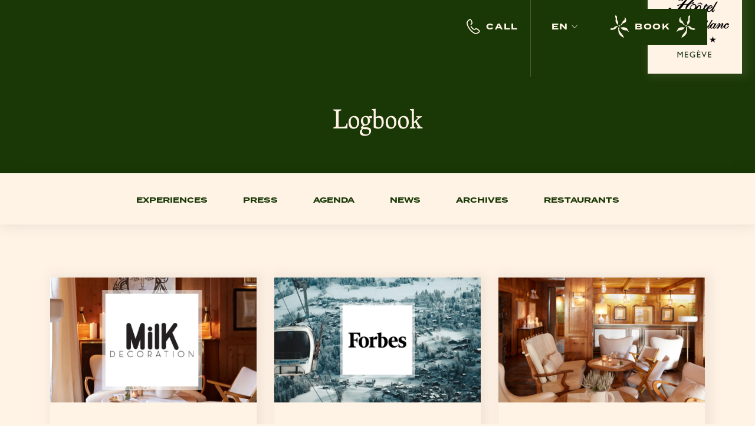

--- FILE ---
content_type: text/html
request_url: https://en.hotelmontblanc.com/news
body_size: 16082
content:
<!DOCTYPE html><!-- Last Published: Thu Jan 15 2026 15:42:14 GMT+0000 (Coordinated Universal Time) --><html data-wf-domain="en.hotelmontblanc.com" data-wf-page="67bd7c2a4709e0229fa99f51" data-wf-site="67bd7c2a4709e0229fa99f0c" lang="en" data-wg-translated="en"><head><meta charset="utf-8"><title>News - Agenda Megève - Hôtel Mont-Blanc</title><meta content="Prepare your arrival in Megève by consulting the events that take place in the resort in winter and summer." name="description"><meta content="News - Agenda Megève - Hôtel Mont-Blanc" property="og:title"><meta content="Prepare your arrival in Megève by consulting the events that take place in the resort in winter and summer." property="og:description"><meta content="News - Agenda Megève - Hôtel Mont-Blanc" property="twitter:title"><meta content="Prepare your arrival in Megève by consulting the events that take place in the resort in winter and summer." property="twitter:description"><meta property="og:type" content="website"><meta content="summary_large_image" name="twitter:card"><meta content="width=device-width, initial-scale=1" name="viewport"><link href="https://cdn.prod.website-files.com/67bd7c2a4709e0229fa99f0c/css/hotelmontblanc.shared.66b7d15fd.min.css" rel="stylesheet" type="text/css" integrity="sha384-ZrfRX9C//WGPVvmpWjwXGaMmeKAE/97py7g7t7mmkv8hGakGQJy9qOxjWsLSaYbj" crossorigin="anonymous"><script src="https://use.typekit.net/ftc8ooa.js" type="text/javascript"></script><script type="text/javascript">try{Typekit.load();}catch(e){}</script><script type="text/javascript">!function(o,c){var n=c.documentElement,t=" w-mod-";n.className+=t+"js",("ontouchstart"in o||o.DocumentTouch&&c instanceof DocumentTouch)&&(n.className+=t+"touch")}(window,document);</script><link href="https://cdn.prod.website-files.com/67bd7c2a4709e0229fa99f0c/67bd7c2a4709e0229fa9a1a0_favicon.png" rel="shortcut icon" type="image/x-icon"><link href="https://cdn.prod.website-files.com/67bd7c2a4709e0229fa99f0c/67bd7c2a4709e0229fa9a1a1_webclip.png" rel="apple-touch-icon"><script src="https://www.google.com/recaptcha/api.js" type="text/javascript"></script><!-- Google Tag Manager -->
<script>(function(w,d,s,l,i){w[l]=w[l]||[];w[l].push({'gtm.start':
new Date().getTime(),event:'gtm.js'});var f=d.getElementsByTagName(s)[0],
j=d.createElement(s),dl=l!='dataLayer'?'&l='+l:'';j.async=true;j.src=
'https://www.googletagmanager.com/gtm.js?id='+i+dl;f.parentNode.insertBefore(j,f);
})(window,document,'script','dataLayer','GTM-NTN5L4DG');</script>
<!-- End Google Tag Manager -->

<style>
.w-slider-dot {
  width: 5px;
  height: 5px;
  background: #ffffff;
  margin: 5px;
 }
 
.w-slider-dot.w-active {
  background: #ffffff;
  transform: scale(1.7);
}
 
.w-slider-nav-invert>div {
   background: #34512f;
 }
 
.w-slider-nav-invert>div.w-active {
   background: #34512f;
   transform: scale(1.7);
 }
</style>







<script type="application/json" id="weglot-data">{"allLanguageUrls":{"fr":"https://www.hotelmontblanc.com/actualites","en":"https://en.hotelmontblanc.com/news","it":"https://it.hotelmontblanc.com/actualites","es":"https://es.hotelmontblanc.com/actualites"},"originalCanonicalUrl":"https://www.hotelmontblanc.com/actualites","originalPath":"/actualites","settings":{"auto_switch":true,"auto_switch_fallback":null,"category":18,"custom_settings":{"button_style":{"with_name":false,"full_name":false,"is_dropdown":false,"with_flags":false,"flag_type":"rectangle_mat","custom_css":""},"switchers":[],"translate_search":false,"loading_bar":true,"hide_switcher":false,"translate_images":false,"subdomain":false,"wait_transition":true,"dynamic":"","remove_logging":true,"definitions":{}},"deleted_at":null,"dynamics":[],"excluded_blocks":[{"value":".wg-element-wrapper","description":null},{"value":".dont-translate","description":null}],"excluded_paths":[],"external_enabled":true,"host":"www.hotelmontblanc.com","is_dns_set":false,"is_https":true,"language_from":"fr","language_from_custom_flag":null,"language_from_custom_name":null,"languages":[{"connect_host_destination":{"is_dns_set":true,"created_on_aws":1707384038,"host":"en.hotelmontblanc.com"},"custom_code":null,"custom_flag":null,"custom_local_name":null,"custom_name":null,"enabled":true,"language_to":"en"},{"connect_host_destination":{"is_dns_set":true,"created_on_aws":1707384038,"host":"it.hotelmontblanc.com"},"custom_code":null,"custom_flag":null,"custom_local_name":null,"custom_name":null,"enabled":true,"language_to":"it"},{"connect_host_destination":{"is_dns_set":true,"created_on_aws":1707384038,"host":"es.hotelmontblanc.com"},"custom_code":null,"custom_flag":null,"custom_local_name":null,"custom_name":null,"enabled":true,"language_to":"es"}],"media_enabled":true,"page_views_enabled":false,"technology_id":13,"technology_name":"Webflow","translation_engine":3,"url_type":"SUBDOMAIN","versions":{"translation":1763995003,"slugTranslation":1681391248}}}</script>
<script async="" src="https://cdn.weglot.com/weglot.min.js?api_key=wg_a95c1abe31e3a5c657f662ee12e03b2b3&hide_switcher=true" type="text/javascript"></script><link href="https://www.hotelmontblanc.com/actualites" hreflang="fr" rel="alternate"><link href="https://en.hotelmontblanc.com/news" hreflang="en" rel="alternate"><link href="https://it.hotelmontblanc.com/actualites" hreflang="it" rel="alternate"><link href="https://es.hotelmontblanc.com/actualites" hreflang="es" rel="alternate"></head><body><div class="page-wrapper"><div class="hero"><div class="header-wrapper"><div class="header"><a href="/" class="logo-link w-inline-block"><img src="https://cdn.prod.website-files.com/67bd7c2a4709e0229fa99f0c/67bd7c2a4709e0229fa9a18b_logo-hotel-montblanc.gif" loading="eager" alt="" class="logo-img small"><img src="https://cdn.prod.website-files.com/67bd7c2a4709e0229fa99f0c/67bd7c2a4709e0229fa9a1bc_Sans%20titre%20-%202022-11-18T112714.274.png" data-w-id="6171f26d-ed36-ffdf-ce2a-3bac9e31bf46" sizes="(max-width: 500px) 100vw, 500px" loading="eager" alt="" srcset="https://cdn.prod.website-files.com/67bd7c2a4709e0229fa99f0c/67bd7c2a4709e0229fa9a1bc_Sans%2520titre%2520-%25202022-11-18T112714.274-p-500.png 500w, https://cdn.prod.website-files.com/67bd7c2a4709e0229fa99f0c/67bd7c2a4709e0229fa9a1bc_Sans%20titre%20-%202022-11-18T112714.274.png 500w" class="logo-img"></a><div class="nav-contact-wrapper"><a href="#" class="nav-contact-link call w-inline-block"><div class="nav-contact-icon w-embed"><svg width="100%" height="100%" viewBox="0 0 25 28" version="1.1" xmlns="http://www.w3.org/2000/svg" xmlns:xlink="http://www.w3.org/1999/xlink">
    <defs>
        <path d="M7.32983294,13.8037666 C7.16480677,13.4238465 7.33901268,12.9820803 7.71893273,12.8170542 C8.09885277,12.652028 8.54061896,12.8262339 8.70564512,13.206154 C9.00496224,13.895236 9.40941484,14.506362 10.130734,15.4449461 C12.292249,18.2586255 13.8183116,19.0559605 16.2176908,17.4191747 C17.1062089,16.8129732 18.2867368,16.8312875 19.1707564,17.4525377 C23.1692122,20.2671493 24.0543057,21.0576634 24.1083462,22.5418959 C24.1410478,23.44005 23.6284289,24.2441316 22.6144744,25.0231061 C17.7129194,28.7889541 14.7018033,28.540317 8.30741157,22.6071638 C6.06109292,20.523016 4.17571459,18.0689144 2.74119967,15.3620912 C-1.35238431,7.63830457 -0.828504479,4.69710338 4.09426521,0.914671489 C6.32188945,-0.796709672 7.87489266,-0.0582044601 9.15912598,2.72518764 C9.52359878,3.51513031 9.76935458,4.15277857 10.5204769,6.19241708 C10.8947899,7.20567369 10.6071895,8.35359584 9.79202147,9.05453429 C9.16848869,9.59299272 8.76431767,10.1361464 8.54930594,10.6826787 C8.39766289,11.0681359 7.96225711,11.2576797 7.5767999,11.1060367 C7.19134269,10.9543936 7.00179886,10.5189878 7.15344191,10.1335306 C7.46214554,9.34884554 8.01224223,8.60958656 8.81284335,7.91822109 C9.15048552,7.62789184 9.27220796,7.14205139 9.11315332,6.71149306 C8.37824373,4.71588047 8.13777655,4.09195428 7.79711073,3.35360983 C6.86752646,1.33886885 6.33430766,1.08530539 5.00813878,2.1041399 C0.685582825,5.42539491 0.304967822,7.5622691 4.0665701,14.6596717 C5.42235696,17.2179409 7.20457845,19.5377684 9.32765455,21.5075711 C15.2015215,26.9577458 17.3982297,27.1391347 21.7006225,23.8336211 C22.3677487,23.3210988 22.6212453,22.92347 22.6093395,22.5964743 C22.582507,21.8595162 21.6787973,21.0523752 18.3078147,18.6794572 C17.9313779,18.414914 17.4311217,18.4071532 17.0630324,18.6582863 C13.7751833,20.9011601 11.5293358,19.7277529 8.94130202,16.358867 C8.14948038,15.3285449 7.69168852,14.6368235 7.32983294,13.8037666 Z" id="path-1"></path>
    </defs>
    <g id="Styleguides-Megève" stroke="none" stroke-width="1" fill="none" fill-rule="evenodd">
        <g id="Styleguides/Fermes" transform="translate(-355.000000, -1316.000000)">
            <g id="Icon/Actionbar/Phone" transform="translate(355.218495, 1316.232913)">
                <mask id="mask-2" fill="white">
                    <use xlink:href="#path-1"></use>
                </mask>
                <use id="Stroke-1" fill="CurrentColor" fill-rule="nonzero" xlink:href="#path-1"></use>
                <g id="Group" mask="url(#mask-2)">
                    <g transform="translate(-4.218495, -2.232913)" id="↳-Color">
                        <rect id="Rectangle-2" fill="CurrentColor" fill-rule="nonzero" x="0" y="0" width="32" height="32"></rect>
                    </g>
                </g>
            </g>
        </g>
    </g>
</svg></div><div class="nav-contact-txt">Call</div></a><div data-w-id="30586979-376d-be9a-095c-7bf1f9b605cb" class="wg-element-wrapper sw5" data-wg-notranslate=""><div data-hover="true" data-delay="300" data-w-id="30586979-376d-be9a-095c-7bf1f9b605cc" class="wg-dropdown-1 w-dropdown"><div lang="fr" class="wg-dd-1-togle w-dropdown-toggle"><div>FR</div><div class="wg-dd-1-togle-icon w-embed"><svg height="100%" width="100% " version="1.1" id="Camada_1" xmlns="http://www.w3.org/2000/svg" xmlns:xlink="http://www.w3.org/1999/xlink" x="0px" y="0px" viewBox="0 0 34 19.4" style="enable-background:new 0 0 34 19.4;" xml:space="preserve">
<path fill="CurrentColor" d="M0,1.7L1.7,0l15.5,16L32.3,0.4L34,2.1L18.8,17.7l0,0l-1.7,1.7L0,1.7z"></path>
</svg></div></div><nav data-w-id="30586979-376d-be9a-095c-7bf1f9b605d0" class="wg-dd-1-list w-dropdown-list"><a href="#" lang="en" class="wg-dropdown-1-link w-dropdown-link">en</a><a href="#" lang="it" class="wg-dropdown-1-link w-dropdown-link">IT</a><a href="#" lang="es" class="wg-dropdown-1-link w-dropdown-link">ES</a></nav></div></div><div data-hover="true" data-delay="0" class="dropdown w-dropdown"><div class="nav-contact-link reserver-navbar w-dropdown-toggle"><img src="https://cdn.prod.website-files.com/67bd7c2a4709e0229fa99f0c/67bd7c2a4709e0229fa9a1b8_button-icon-right.svg" loading="lazy" alt="" class="button-icon"><div class="nav-contact-txt contact">Book<br></div><img src="https://cdn.prod.website-files.com/67bd7c2a4709e0229fa99f0c/67bd7c2a4709e0229fa9a1b7_button-icon-left.svg" loading="lazy" alt="" class="button-icon"></div><nav class="dropdown-list w-dropdown-list"><a href="https://be.synxis.com/?adult=2&amp;hotel=58822&amp;chain=7225&amp;locale=en-US" target="_blank" class="button w-inline-block"><img src="https://cdn.prod.website-files.com/67bd7c2a4709e0229fa99f0c/67bd7c2a4709e0229fa9a1b8_button-icon-right.svg" loading="lazy" alt="" class="button-icon"><div>BOOK A ROOM<br></div><img src="https://cdn.prod.website-files.com/67bd7c2a4709e0229fa99f0c/67bd7c2a4709e0229fa9a1b7_button-icon-left.svg" loading="lazy" alt="" class="button-icon"></a><a href="https://module.lafourchette.com/fr_FR/module/727686-bcab6" class="button w-inline-block"><img src="https://cdn.prod.website-files.com/67bd7c2a4709e0229fa99f0c/67bd7c2a4709e0229fa9a1b8_button-icon-right.svg" loading="lazy" alt="" class="button-icon"><div>BOOK A TABLE </div><img src="https://cdn.prod.website-files.com/67bd7c2a4709e0229fa99f0c/67bd7c2a4709e0229fa9a1b7_button-icon-left.svg" loading="lazy" alt="" class="button-icon"></a><a href="https://sibuetfr-booking.myasterio.com/betemplate/BE_RESTO/catalogWellness?_ast_buId=467&amp;kml_code=SIBUETFR" class="button w-inline-block"><img src="https://cdn.prod.website-files.com/67bd7c2a4709e0229fa99f0c/67bd7c2a4709e0229fa9a1b8_button-icon-right.svg" loading="lazy" alt="" class="button-icon"><div>Book a treatment<br></div><img src="https://cdn.prod.website-files.com/67bd7c2a4709e0229fa99f0c/67bd7c2a4709e0229fa9a1b7_button-icon-left.svg" loading="lazy" alt="" class="button-icon"></a></nav></div></div><div data-w-id="6171f26d-ed36-ffdf-ce2a-3bac9e31bf62" class="nav-menu-button"><div class="nav-menu-button-wrapper"><div class="nav-menu-icon color w-embed"><?xml version="1.0" encoding="utf-8"?>
<!-- Generator: Adobe Illustrator 25.0.0, SVG Export Plug-In . SVG Version: 6.00 Build 0)  -->
<svg version="1.1" id="Camada_1" xmlns="http://www.w3.org/2000/svg" xmlns:xlink="http://www.w3.org/1999/xlink" x="0px" y="0px" viewBox="0 0 24 20" style="enable-background:new 0 0 24 20;" xml:space="preserve" height="100%" width="100%">
<style type="text/css">
	.st0{fill:CurrentColor;}
</style>
<g>
	<rect id="Rectangle-3" y="0" class="st0" width="20" height="2"></rect>
	<rect id="Rectangle-3-Copy" x="4" y="9" class="st0" width="20" height="2"></rect>
	<rect id="Rectangle-3-Copy-2" y="18" class="st0" width="20" height="2"></rect>
</g>
</svg></div><div class="nav-menu-icon white w-embed"><?xml version="1.0" encoding="utf-8"?>
<!-- Generator: Adobe Illustrator 25.0.0, SVG Export Plug-In . SVG Version: 6.00 Build 0)  -->
<svg version="1.1" id="Camada_2" xmlns="http://www.w3.org/2000/svg" xmlns:xlink="http://www.w3.org/1999/xlink" x="0px" y="0px" viewBox="0 0 24 20" style="enable-background:new 0 0 24 20;" xml:space="preserve" height="100%" width="100%">
<style type="text/css">
	.st1{fill:#fff3e6;}
</style>
<g>
	<rect id="Rectangle-3" y="0" class="st1" width="20" height="2"></rect>
	<rect id="Rectangle-3-Copy" x="4" y="9" class="st1" width="20" height="2"></rect>
	<rect id="Rectangle-3-Copy-2" y="18" class="st1" width="20" height="2"></rect>
</g>
</svg></div></div></div></div></div><div class="hero-block"><h1 class="hero-block_heading">Logbook<br></h1></div></div><div class="news-section-mini"><div class="news-wrapper-filters"><div class="filters-group news-multi"><div class="hidden-elements"><a href="#" class="news-button-filter w-inline-block"><div>News</div></a><a href="#" class="news-button-filter active w-inline-block"><div>News</div></a></div><div class="news-cms-filter-wrapper w-dyn-list"><div role="list" class="news-cms-filter-list w-dyn-items"><div role="listitem" class="news-cms-filter-item w-dyn-item"><div class="news-filter-embed w-embed"><a filter-by="Expériences" href="#" class="news-button-filter">Experiences</a></div></div><div role="listitem" class="news-cms-filter-item w-dyn-item"><div class="news-filter-embed w-embed"><a filter-by="Presse" href="#" class="news-button-filter">Press</a></div></div><div role="listitem" class="news-cms-filter-item w-dyn-item"><div class="news-filter-embed w-embed"><a filter-by="Agenda" href="#" class="news-button-filter">Agenda</a></div></div><div role="listitem" class="news-cms-filter-item w-dyn-item"><div class="news-filter-embed w-embed"><a filter-by="Actualités" href="#" class="news-button-filter">News</a></div></div><div role="listitem" class="news-cms-filter-item w-dyn-item"><div class="news-filter-embed w-embed"><a filter-by="Archives" href="#" class="news-button-filter">Archives</a></div></div><div role="listitem" class="news-cms-filter-item w-dyn-item"><div class="news-filter-embed w-embed"><a filter-by="Restaurants" href="#" class="news-button-filter">Restaurants</a></div></div></div></div></div><div class="filters-group news-exclusive"><div data-hover="false" data-delay="0" id="room-1" data-w-id="d7582162-df0a-00db-c20a-4cf660e6ed98" class="news-filter-dropdown zindex w-dropdown"><div class="news-filter-toggle w-dropdown-toggle"><div class="w-icon-dropdown-toggle"></div><div class="filter-choice news-choice">All news</div></div><nav class="news-dropdown-list w-dropdown-list"><div class="w-dyn-list"><div role="list" class="w-dyn-items"><div role="listitem" class="news-collection-item w-dyn-item"><div class="news-dropdown-embed w-embed"><div filter-by="Archives" href="#" class="news-dropdown-link">Archives</div></div><a href="#" class="news-dropdown-link hide w-dropdown-link">Text Link</a></div><div role="listitem" class="news-collection-item w-dyn-item"><div class="news-dropdown-embed w-embed"><div filter-by="Restaurants" href="#" class="news-dropdown-link">Restaurants</div></div><a href="#" class="news-dropdown-link hide w-dropdown-link">Text Link</a></div><div role="listitem" class="news-collection-item w-dyn-item"><div class="news-dropdown-embed w-embed"><div filter-by="Actualités" href="#" class="news-dropdown-link">News</div></div><a href="#" class="news-dropdown-link hide w-dropdown-link">Text Link</a></div><div role="listitem" class="news-collection-item w-dyn-item"><div class="news-dropdown-embed w-embed"><div filter-by="Presse" href="#" class="news-dropdown-link">Press</div></div><a href="#" class="news-dropdown-link hide w-dropdown-link">Text Link</a></div><div role="listitem" class="news-collection-item w-dyn-item"><div class="news-dropdown-embed w-embed"><div filter-by="Expériences" href="#" class="news-dropdown-link">Experiences</div></div><a href="#" class="news-dropdown-link hide w-dropdown-link">Text Link</a></div><div role="listitem" class="news-collection-item w-dyn-item"><div class="news-dropdown-embed w-embed"><div filter-by="Agenda" href="#" class="news-dropdown-link">Agenda</div></div><a href="#" class="news-dropdown-link hide w-dropdown-link">Text Link</a></div></div></div></nav></div></div></div></div><div class="section margin-bottom"><div class="container"><div class="w-dyn-list"><div role="list" class="news-col-list w-dyn-items"><div role="listitem" class="offer-col-item w-dyn-item"><div class="news-wrapper"><div class="news-img-block"><img src="https://cdn.prod.website-files.com/67bd7c2a4709e0229fa99f36/67bd7c2a4709e0229fa9a5ad_milk-d%C3%A9coration-meg%C3%A8ve.webp" loading="lazy" alt="milk-decoration-megeve" sizes="100vw" srcset="https://cdn.prod.website-files.com/67bd7c2a4709e0229fa99f36/67bd7c2a4709e0229fa9a5ad_milk-d%25C3%25A9coration-meg%25C3%25A8ve-p-500.webp 500w, https://cdn.prod.website-files.com/67bd7c2a4709e0229fa99f36/67bd7c2a4709e0229fa9a5ad_milk-d%25C3%25A9coration-meg%25C3%25A8ve-p-800.webp 800w, https://cdn.prod.website-files.com/67bd7c2a4709e0229fa99f36/67bd7c2a4709e0229fa9a5ad_milk-d%25C3%25A9coration-meg%25C3%25A8ve-p-1080.webp 1080w, https://cdn.prod.website-files.com/67bd7c2a4709e0229fa99f36/67bd7c2a4709e0229fa9a5ad_milk-d%C3%A9coration-meg%C3%A8ve.webp 1100w" class="news-img"></div><div class="news-content-block"><div class="space-bottom-small"><div class="tag-text_wrapper"><img src="https://cdn.prod.website-files.com/67bd7c2a4709e0229fa99f0c/67bd7c2a4709e0229fa9a1b9_icon-subtitle.svg" loading="lazy" alt="" class="tag-text-icon"><div class="item-tag">Press</div></div></div><div class="item-tag hide dont-translate" data-wg-notranslate="">Presse</div><h2 class="hd3-smaller">Milk Decoration</h2><div class="offer-date">January 31, 2022</div><div class="news-par-wrapper"><p class="item-par">What's new in Megève? </p><div class="news-par-cover"></div></div><a data-w-id="e19284b3-ae0f-1abb-243f-690b545f21fd" href="/news/milk-decoration" class="button-link w-inline-block"><div class="button-txt">READ MORE</div><div style="width:40PX" class="button-line"></div></a></div></div></div><div role="listitem" class="offer-col-item w-dyn-item"><div class="news-wrapper"><div class="news-img-block"><img src="https://cdn.prod.website-files.com/67bd7c2a4709e0229fa99f36/67bd7c2a4709e0229fa9a59c_popular-French-Alpine-mountain-stays.webp" loading="lazy" alt="popular-French-Alpine-Mountain-Stays" sizes="100vw" srcset="https://cdn.prod.website-files.com/67bd7c2a4709e0229fa99f36/67bd7c2a4709e0229fa9a59c_popular-French-Alpine-mountain-stays-p-500.webp 500w, https://cdn.prod.website-files.com/67bd7c2a4709e0229fa99f36/67bd7c2a4709e0229fa9a59c_popular-French-Alpine-mountain-stays-p-800.webp 800w, https://cdn.prod.website-files.com/67bd7c2a4709e0229fa99f36/67bd7c2a4709e0229fa9a59c_popular-French-Alpine-mountain-stays-p-1080.webp 1080w, https://cdn.prod.website-files.com/67bd7c2a4709e0229fa99f36/67bd7c2a4709e0229fa9a59c_popular-French-Alpine-mountain-stays.webp 1100w" class="news-img"></div><div class="news-content-block"><div class="space-bottom-small"><div class="tag-text_wrapper"><img src="https://cdn.prod.website-files.com/67bd7c2a4709e0229fa99f0c/67bd7c2a4709e0229fa9a1b9_icon-subtitle.svg" loading="lazy" alt="" class="tag-text-icon"><div class="item-tag">Press</div></div></div><div class="item-tag hide dont-translate" data-wg-notranslate="">Presse</div><h2 class="hd3-smaller">Forbes</h2><div class="offer-date w-dyn-bind-empty"></div><div class="news-par-wrapper"><p class="item-par">&quot;Megeve Hotels 2024: 7 Must-Book French Alpine Mountain Stays&quot; by Forbes</p><div class="news-par-cover"></div></div><a data-w-id="e19284b3-ae0f-1abb-243f-690b545f21fd" href="/news/forbes" class="button-link w-inline-block"><div class="button-txt">READ MORE</div><div style="width:40PX" class="button-line"></div></a></div></div></div><div role="listitem" class="offer-col-item w-dyn-item"><div class="news-wrapper"><div class="news-img-block"><img src="https://cdn.prod.website-files.com/67bd7c2a4709e0229fa99f36/67bd7c2a4709e0229fa9a703_hotel-mont-blanc-meg%C3%A8ve.png" loading="lazy" alt="magazine-sibuet " sizes="100vw" srcset="https://cdn.prod.website-files.com/67bd7c2a4709e0229fa99f36/67bd7c2a4709e0229fa9a703_hotel-mont-blanc-meg%25C3%25A8ve-p-500.png 500w, https://cdn.prod.website-files.com/67bd7c2a4709e0229fa99f36/67bd7c2a4709e0229fa9a703_hotel-mont-blanc-meg%25C3%25A8ve-p-800.png 800w, https://cdn.prod.website-files.com/67bd7c2a4709e0229fa99f36/67bd7c2a4709e0229fa9a703_hotel-mont-blanc-meg%25C3%25A8ve-p-1080.png 1080w, https://cdn.prod.website-files.com/67bd7c2a4709e0229fa99f36/67bd7c2a4709e0229fa9a703_hotel-mont-blanc-meg%C3%A8ve.png 1100w" class="news-img"></div><div class="news-content-block"><div class="space-bottom-small"><div class="tag-text_wrapper"><img src="https://cdn.prod.website-files.com/67bd7c2a4709e0229fa99f0c/67bd7c2a4709e0229fa9a1b9_icon-subtitle.svg" loading="lazy" alt="" class="tag-text-icon"><div class="item-tag">News</div></div></div><div class="item-tag hide dont-translate" data-wg-notranslate="">Actualités</div><h2 class="hd3-smaller">Sibuet Magazine: The Art of Living </h2><div class="offer-date w-dyn-bind-empty"></div><div class="news-par-wrapper"><p class="item-par">Maisons &amp; Hôtels Sibuet magazine is now available in digital format. A new way to immerse yourself in the brand&#039;s elegant world and iconic destinations, directly online.</p><div class="news-par-cover"></div></div><a data-w-id="e19284b3-ae0f-1abb-243f-690b545f21fd" href="/news/magazine-sibuet-lart-de-vivre" class="button-link w-inline-block"><div class="button-txt">READ MORE</div><div style="width:40PX" class="button-line"></div></a></div></div></div><div role="listitem" class="offer-col-item w-dyn-item"><div class="news-wrapper"><div class="news-img-block"><img src="https://cdn.prod.website-files.com/67bd7c2a4709e0229fa99f36/67bd7c2a4709e0229fa9a596_hotel-centre-meg%C3%A8ve.webp" loading="lazy" alt="hotel-centre-megeve" sizes="100vw" srcset="https://cdn.prod.website-files.com/67bd7c2a4709e0229fa99f36/67bd7c2a4709e0229fa9a596_hotel-centre-meg%25C3%25A8ve-p-500.webp 500w, https://cdn.prod.website-files.com/67bd7c2a4709e0229fa99f36/67bd7c2a4709e0229fa9a596_hotel-centre-meg%25C3%25A8ve-p-800.webp 800w, https://cdn.prod.website-files.com/67bd7c2a4709e0229fa99f36/67bd7c2a4709e0229fa9a596_hotel-centre-meg%25C3%25A8ve-p-1080.webp 1080w, https://cdn.prod.website-files.com/67bd7c2a4709e0229fa99f36/67bd7c2a4709e0229fa9a596_hotel-centre-meg%C3%A8ve.webp 1100w" class="news-img"></div><div class="news-content-block"><div class="space-bottom-small"><div class="tag-text_wrapper"><img src="https://cdn.prod.website-files.com/67bd7c2a4709e0229fa99f0c/67bd7c2a4709e0229fa9a1b9_icon-subtitle.svg" loading="lazy" alt="" class="tag-text-icon"><div class="item-tag">Experiences</div></div></div><div class="item-tag hide dont-translate" data-wg-notranslate="">Expériences</div><h2 class="hd3-smaller">Alpine Chic Antipasti at Hôtel Mont-Blanc</h2><div class="offer-date w-dyn-bind-empty"></div><div class="news-par-wrapper"><p class="item-par">An indisputable synonym for relaxation and conviviality, the aperitif has always been cultivated at Maisons et Hôtels Sibuet as a tasty preamble to a wonderful evening.</p><div class="news-par-cover"></div></div><a data-w-id="e19284b3-ae0f-1abb-243f-690b545f21fd" href="/news/alpine-chic-antipasti-a-lhotel-mont-blanc" class="button-link w-inline-block"><div class="button-txt">READ MORE</div><div style="width:40PX" class="button-line"></div></a></div></div></div><div role="listitem" class="offer-col-item w-dyn-item"><div class="news-wrapper"><div class="news-img-block"><img src="https://cdn.prod.website-files.com/67bd7c2a4709e0229fa99f36/67bd7c2a4709e0229fa9a595_hotel-mont-blanc-4-%C3%A9toiles-meg%C3%A8ve.webp" loading="lazy" alt="hotel-4-stars-à-Megève " sizes="100vw" srcset="https://cdn.prod.website-files.com/67bd7c2a4709e0229fa99f36/67bd7c2a4709e0229fa9a595_hotel-mont-blanc-4-%25C3%25A9toiles-meg%25C3%25A8ve-p-500.webp 500w, https://cdn.prod.website-files.com/67bd7c2a4709e0229fa99f36/67bd7c2a4709e0229fa9a595_hotel-mont-blanc-4-%25C3%25A9toiles-meg%25C3%25A8ve-p-800.webp 800w, https://cdn.prod.website-files.com/67bd7c2a4709e0229fa99f36/67bd7c2a4709e0229fa9a595_hotel-mont-blanc-4-%25C3%25A9toiles-meg%25C3%25A8ve-p-1080.webp 1080w, https://cdn.prod.website-files.com/67bd7c2a4709e0229fa99f36/67bd7c2a4709e0229fa9a595_hotel-mont-blanc-4-%C3%A9toiles-meg%C3%A8ve.webp 1100w" class="news-img"></div><div class="news-content-block"><div class="space-bottom-small"><div class="tag-text_wrapper"><img src="https://cdn.prod.website-files.com/67bd7c2a4709e0229fa99f0c/67bd7c2a4709e0229fa9a1b9_icon-subtitle.svg" loading="lazy" alt="" class="tag-text-icon"><div class="item-tag">Press</div></div></div><div class="item-tag hide dont-translate" data-wg-notranslate="">Presse</div><h2 class="hd3-smaller">Yonder</h2><div class="offer-date w-dyn-bind-empty"></div><div class="news-par-wrapper"><p class="item-par">Discover the article &quot;The best hotels in Megève and the most beautiful chalets&quot; by Yonder</p><div class="news-par-cover"></div></div><a data-w-id="e19284b3-ae0f-1abb-243f-690b545f21fd" href="/news/yonder" class="button-link w-inline-block"><div class="button-txt">READ MORE</div><div style="width:40PX" class="button-line"></div></a></div></div></div><div role="listitem" class="offer-col-item w-dyn-item"><div class="news-wrapper"><div class="news-img-block"><img src="https://cdn.prod.website-files.com/67bd7c2a4709e0229fa99f36/67bd7c2a4709e0229fa9a594_presse-l%27officiel-hotel-mont-blanc-meg%C3%A8ve.webp" loading="lazy" alt="presse-l&#039;officiel-hotel-mont-blanc-megeve" sizes="100vw" srcset="https://cdn.prod.website-files.com/67bd7c2a4709e0229fa99f36/67bd7c2a4709e0229fa9a594_presse-l%27officiel-hotel-mont-blanc-meg%25C3%25A8ve-p-500.webp 500w, https://cdn.prod.website-files.com/67bd7c2a4709e0229fa99f36/67bd7c2a4709e0229fa9a594_presse-l%27officiel-hotel-mont-blanc-meg%25C3%25A8ve-p-800.webp 800w, https://cdn.prod.website-files.com/67bd7c2a4709e0229fa99f36/67bd7c2a4709e0229fa9a594_presse-l%27officiel-hotel-mont-blanc-meg%C3%A8ve.webp 825w" class="news-img"></div><div class="news-content-block"><div class="space-bottom-small"><div class="tag-text_wrapper"><img src="https://cdn.prod.website-files.com/67bd7c2a4709e0229fa99f0c/67bd7c2a4709e0229fa9a1b9_icon-subtitle.svg" loading="lazy" alt="" class="tag-text-icon"><div class="item-tag">Press</div></div></div><div class="item-tag hide dont-translate" data-wg-notranslate="">Presse</div><h2 class="hd3-smaller">L&#039;Officiel</h2><div class="offer-date">December 20, 2024</div><div class="news-par-wrapper"><p class="item-par">Discover the press article &quot;Hôtel Mont-Blanc Megève: the iconic address for Alpine chic&quot; by L&#039;Officiel.</p><div class="news-par-cover"></div></div><a data-w-id="e19284b3-ae0f-1abb-243f-690b545f21fd" href="/news/lofficiel" class="button-link w-inline-block"><div class="button-txt">READ MORE</div><div style="width:40PX" class="button-line"></div></a></div></div></div><div role="listitem" class="offer-col-item w-dyn-item"><div class="news-wrapper"><div class="news-img-block"><img src="https://cdn.prod.website-files.com/67bd7c2a4709e0229fa99f36/67bd7c2a4709e0229fa9a593_hotel-mont-blanc-meg%C3%A8ve.webp" loading="lazy" alt="hotel-mont-blanc-Megève" sizes="100vw" srcset="https://cdn.prod.website-files.com/67bd7c2a4709e0229fa99f36/67bd7c2a4709e0229fa9a593_hotel-mont-blanc-meg%25C3%25A8ve-p-500.webp 500w, https://cdn.prod.website-files.com/67bd7c2a4709e0229fa99f36/67bd7c2a4709e0229fa9a593_hotel-mont-blanc-meg%25C3%25A8ve-p-800.webp 800w, https://cdn.prod.website-files.com/67bd7c2a4709e0229fa99f36/67bd7c2a4709e0229fa9a593_hotel-mont-blanc-meg%25C3%25A8ve-p-1080.webp 1080w, https://cdn.prod.website-files.com/67bd7c2a4709e0229fa99f36/67bd7c2a4709e0229fa9a593_hotel-mont-blanc-meg%C3%A8ve.webp 1100w" class="news-img"></div><div class="news-content-block"><div class="space-bottom-small"><div class="tag-text_wrapper"><img src="https://cdn.prod.website-files.com/67bd7c2a4709e0229fa99f0c/67bd7c2a4709e0229fa9a1b9_icon-subtitle.svg" loading="lazy" alt="" class="tag-text-icon"><div class="item-tag">Press</div></div></div><div class="item-tag hide dont-translate" data-wg-notranslate="">Presse</div><h2 class="hd3-smaller">Artravel</h2><div class="offer-date w-dyn-bind-empty"></div><div class="news-par-wrapper"><p class="item-par">Discover the press article &quot;Mont-Blanc&quot; by Artravel.</p><div class="news-par-cover"></div></div><a data-w-id="e19284b3-ae0f-1abb-243f-690b545f21fd" href="/news/artravel" class="button-link w-inline-block"><div class="button-txt">READ MORE</div><div style="width:40PX" class="button-line"></div></a></div></div></div><div role="listitem" class="offer-col-item w-dyn-item"><div class="news-wrapper"><div class="news-img-block"><img src="https://cdn.prod.website-files.com/67bd7c2a4709e0229fa99f36/67bd7c2a4709e0229fa9a592_cosy-mountain_mont-blanc.webp" loading="lazy" alt="cosy-mountain-mont-blanc" sizes="100vw" srcset="https://cdn.prod.website-files.com/67bd7c2a4709e0229fa99f36/67bd7c2a4709e0229fa9a592_cosy-mountain_mont-blanc-p-500.webp 500w, https://cdn.prod.website-files.com/67bd7c2a4709e0229fa99f36/67bd7c2a4709e0229fa9a592_cosy-mountain_mont-blanc-p-800.webp 800w, https://cdn.prod.website-files.com/67bd7c2a4709e0229fa99f36/67bd7c2a4709e0229fa9a592_cosy-mountain_mont-blanc-p-1080.webp 1080w, https://cdn.prod.website-files.com/67bd7c2a4709e0229fa99f36/67bd7c2a4709e0229fa9a592_cosy-mountain_mont-blanc.webp 1100w" class="news-img"></div><div class="news-content-block"><div class="space-bottom-small"><div class="tag-text_wrapper"><img src="https://cdn.prod.website-files.com/67bd7c2a4709e0229fa99f0c/67bd7c2a4709e0229fa9a1b9_icon-subtitle.svg" loading="lazy" alt="" class="tag-text-icon"><div class="item-tag">Press</div></div></div><div class="item-tag hide dont-translate" data-wg-notranslate="">Presse</div><h2 class="hd3-smaller">COSY MOUNTAIN</h2><div class="offer-date">19/12/2024</div><div class="news-par-wrapper"><p class="item-par">Discover the press article &quot;Blanche comme Neige&quot; by Cosy Mountain about the Hôtel Mont-Blanc Megève.</p><div class="news-par-cover"></div></div><a data-w-id="e19284b3-ae0f-1abb-243f-690b545f21fd" href="/news/cosy-mountain-2" class="button-link w-inline-block"><div class="button-txt">READ MORE</div><div style="width:40PX" class="button-line"></div></a></div></div></div><div role="listitem" class="offer-col-item w-dyn-item"><div class="news-wrapper"><div class="news-img-block"><img src="https://cdn.prod.website-files.com/67bd7c2a4709e0229fa99f36/67bd7c2a4709e0229fa9a5db_rallye-megeve-saint-tropez.webp" loading="lazy" alt="rallye-megève-saint-tropez" sizes="100vw" srcset="https://cdn.prod.website-files.com/67bd7c2a4709e0229fa99f36/67bd7c2a4709e0229fa9a5db_rallye-megeve-saint-tropez-p-500.webp 500w, https://cdn.prod.website-files.com/67bd7c2a4709e0229fa99f36/67bd7c2a4709e0229fa9a5db_rallye-megeve-saint-tropez-p-800.webp 800w, https://cdn.prod.website-files.com/67bd7c2a4709e0229fa99f36/67bd7c2a4709e0229fa9a5db_rallye-megeve-saint-tropez-p-1080.webp 1080w, https://cdn.prod.website-files.com/67bd7c2a4709e0229fa99f36/67bd7c2a4709e0229fa9a5db_rallye-megeve-saint-tropez.webp 1100w" class="news-img"></div><div class="news-content-block"><div class="space-bottom-small"><div class="tag-text_wrapper"><img src="https://cdn.prod.website-files.com/67bd7c2a4709e0229fa99f0c/67bd7c2a4709e0229fa9a1b9_icon-subtitle.svg" loading="lazy" alt="" class="tag-text-icon"><div class="item-tag">Agenda</div></div></div><div class="item-tag hide dont-translate" data-wg-notranslate="">Agenda</div><h2 class="hd3-smaller">Rally Megève - Saint-Tropez</h2><div class="offer-date">June 9 to 12, 2025</div><div class="news-par-wrapper"><p class="item-par">The Rallye " Mégeve - Saint-Tropez " proposes you the discovery of the French and Italian Alps, that is 900kms in 3 stages.</p><div class="news-par-cover"></div></div><a data-w-id="e19284b3-ae0f-1abb-243f-690b545f21fd" href="/news/rallye-megeve-saint-tropez" class="button-link w-inline-block"><div class="button-txt">READ MORE</div><div style="width:40PX" class="button-line"></div></a></div></div></div><div role="listitem" class="offer-col-item w-dyn-item"><div class="news-wrapper"><div class="news-img-block"><img src="https://cdn.prod.website-files.com/67bd7c2a4709e0229fa99f36/67bd7c2a4709e0229fa9a5f8_les-plus-beaux-h%C3%B4tels-%C3%A0-megeve.webp" loading="lazy" alt="les-plus-beaux-hotels-a-megeve" sizes="100vw" srcset="https://cdn.prod.website-files.com/67bd7c2a4709e0229fa99f36/67bd7c2a4709e0229fa9a5f8_les-plus-beaux-h%25C3%25B4tels-%25C3%25A0-megeve-p-500.webp 500w, https://cdn.prod.website-files.com/67bd7c2a4709e0229fa99f36/67bd7c2a4709e0229fa9a5f8_les-plus-beaux-h%25C3%25B4tels-%25C3%25A0-megeve-p-800.webp 800w, https://cdn.prod.website-files.com/67bd7c2a4709e0229fa99f36/67bd7c2a4709e0229fa9a5f8_les-plus-beaux-h%25C3%25B4tels-%25C3%25A0-megeve-p-1080.webp 1080w, https://cdn.prod.website-files.com/67bd7c2a4709e0229fa99f36/67bd7c2a4709e0229fa9a5f8_les-plus-beaux-h%C3%B4tels-%C3%A0-megeve.webp 1100w" class="news-img"></div><div class="news-content-block"><div class="space-bottom-small"><div class="tag-text_wrapper"><img src="https://cdn.prod.website-files.com/67bd7c2a4709e0229fa99f0c/67bd7c2a4709e0229fa9a1b9_icon-subtitle.svg" loading="lazy" alt="" class="tag-text-icon"><div class="item-tag">Experiences</div></div></div><div class="item-tag hide dont-translate" data-wg-notranslate="">Expériences</div><h2 class="hd3-smaller">The Most Beautiful Hotels in Megève </h2><div class="offer-date w-dyn-bind-empty"></div><div class="news-par-wrapper"><p class="item-par">Discover our selection of the most beautiful hotels in Megève.</p><div class="news-par-cover"></div></div><a data-w-id="e19284b3-ae0f-1abb-243f-690b545f21fd" href="/news/les-plus-beaux-hotels-de-megeve" class="button-link w-inline-block"><div class="button-txt">READ MORE</div><div style="width:40PX" class="button-line"></div></a></div></div></div><div role="listitem" class="offer-col-item w-dyn-item"><div class="news-wrapper"><div class="news-img-block"><img src="https://cdn.prod.website-files.com/67bd7c2a4709e0229fa99f36/68edfaeae04689213cd4c372_Illumination-du-sapin-Meg%C3%A8ve%20%20(1).png" loading="lazy" alt="Illumination of the Christmas tree - Place du village Megève" sizes="100vw" srcset="https://cdn.prod.website-files.com/67bd7c2a4709e0229fa99f36/68edfaeae04689213cd4c372_Illumination-du-sapin-Meg%C3%A8ve%20%20(1)-p-500.png 500w, https://cdn.prod.website-files.com/67bd7c2a4709e0229fa99f36/68edfaeae04689213cd4c372_Illumination-du-sapin-Meg%C3%A8ve%20%20(1)-p-800.png 800w, https://cdn.prod.website-files.com/67bd7c2a4709e0229fa99f36/68edfaeae04689213cd4c372_Illumination-du-sapin-Meg%C3%A8ve%20%20(1)-p-1080.png 1080w, https://cdn.prod.website-files.com/67bd7c2a4709e0229fa99f36/68edfaeae04689213cd4c372_Illumination-du-sapin-Meg%C3%A8ve%20%20(1).png 1500w" class="news-img"></div><div class="news-content-block"><div class="space-bottom-small"><div class="tag-text_wrapper"><img src="https://cdn.prod.website-files.com/67bd7c2a4709e0229fa99f0c/67bd7c2a4709e0229fa9a1b9_icon-subtitle.svg" loading="lazy" alt="" class="tag-text-icon"><div class="item-tag">Agenda</div></div></div><div class="item-tag hide dont-translate" data-wg-notranslate="">Agenda</div><h2 class="hd3-smaller">Megève - Illumination of the Christmas tree</h2><div class="offer-date">Date 2026 to come</div><div class="news-par-wrapper"><p class="item-par">Once upon a time in Megève, the story of a tree combining Tradition and Illumination...</p><div class="news-par-cover"></div></div><a data-w-id="e19284b3-ae0f-1abb-243f-690b545f21fd" href="/news/megeve-illumination-du-sapin" class="button-link w-inline-block"><div class="button-txt">READ MORE</div><div style="width:40PX" class="button-line"></div></a></div></div></div><div role="listitem" class="offer-col-item w-dyn-item"><div class="news-wrapper"><div class="news-img-block"><img src="https://cdn.prod.website-files.com/67bd7c2a4709e0229fa99f36/67bd7c2a4709e0229fa9a5b8_mont-blanc-hotel-meg%C3%A8ve.webp" loading="lazy" alt="mont-blanc-hotel-megeve" sizes="100vw" srcset="https://cdn.prod.website-files.com/67bd7c2a4709e0229fa99f36/67bd7c2a4709e0229fa9a5b8_mont-blanc-hotel-meg%25C3%25A8ve-p-500.webp 500w, https://cdn.prod.website-files.com/67bd7c2a4709e0229fa99f36/67bd7c2a4709e0229fa9a5b8_mont-blanc-hotel-meg%25C3%25A8ve-p-800.webp 800w, https://cdn.prod.website-files.com/67bd7c2a4709e0229fa99f36/67bd7c2a4709e0229fa9a5b8_mont-blanc-hotel-meg%25C3%25A8ve-p-1080.webp 1080w, https://cdn.prod.website-files.com/67bd7c2a4709e0229fa99f36/67bd7c2a4709e0229fa9a5b8_mont-blanc-hotel-meg%C3%A8ve.webp 1100w" class="news-img"></div><div class="news-content-block"><div class="space-bottom-small"><div class="tag-text_wrapper"><img src="https://cdn.prod.website-files.com/67bd7c2a4709e0229fa99f0c/67bd7c2a4709e0229fa9a1b9_icon-subtitle.svg" loading="lazy" alt="" class="tag-text-icon"><div class="item-tag">Experiences</div></div></div><div class="item-tag hide dont-translate" data-wg-notranslate="">Expériences</div><h2 class="hd3-smaller">Mont Blanc in Winter</h2><div class="offer-date w-dyn-bind-empty"></div><div class="news-par-wrapper"><p class="item-par">This winter, the Hotel Mont-Blanc opens its doors to you for an exceptional winter vacation.</p><div class="news-par-cover"></div></div><a data-w-id="e19284b3-ae0f-1abb-243f-690b545f21fd" href="/news/le-mont-blanc-en-hiver" class="button-link w-inline-block"><div class="button-txt">READ MORE</div><div style="width:40PX" class="button-line"></div></a></div></div></div></div><div role="navigation" aria-label="List" class="w-pagination-wrapper pagination-container"><a href="?57f45094_page=2" aria-label="Next Page" class="w-pagination-next news-more-button"><div class="w-inline-block">see more</div></a><link rel="prerender" href="?57f45094_page=2"></div></div></div></div><div class="address-section"><div class="section-email"><div class="container"><div class="email_wrapper"><div><div class="heading-small">Receive our exclusive offers</div></div><div class="email_form-block w-form"><form id="wf-form-Newsletter-Form" name="wf-form-Newsletter-Form" data-name="Newsletter Form" method="get" data-w-id="e734c1d3-fa0b-88df-1b10-44ef582e1985" class="email_form" data-wf-page-id="67bd7c2a4709e0229fa99f51" data-wf-element-id="e734c1d3-fa0b-88df-1b10-44ef582e1985"><input class="form_text-field w-input" maxlength="256" name="Email" data-name="Email" placeholder="Your email address" type="email" id="Email" required=""><input type="submit" data-wait="..." class="email_form-button w-button" value="Register '"><div id="w-node-_21b8fa16-6ab2-6b70-3e3c-8764c9e45dd8-794a6f23" data-sitekey="6Ldip4IqAAAAALEKJoLf4n35DF-ytJeh7HOS-3EO" class="w-form-formrecaptcha email_form-recaptcha g-recaptcha g-recaptcha-error g-recaptcha-disabled"></div></form><div class="w-form-done"><div>Thank you for your registration. See you soon!</div></div><div class="w-form-fail"><div>Oops! Something went wrong while submitting the form.</div></div></div></div></div></div><div class="container"><div class="address-wrapper"><div class="adress-block first"><div class="footer-txt1">Contact</div><p class="footer-par">29 rue Ambroise Martin<br/>74120 Megève - French Alps<br/></p><div class="map-link-block"><a href="/contact" class="map-link-text-block">SEE ON MAP '</a></div><div class="space-top-small"><p class="footer-par">Tel: <a href="tel:+33450212002" class="link">+ 33 4 50 21 20 02<br/><br/></a>Booking: <a href="tel:+33450210684" class="link-2">+33 4 50 21 06 84</a><br/><a href="mailto:contact@hotelmontblanc.com" class="link-3">contact@hotelmontblanc.com</a><a href="mailto:contact@hotelmontblanc.com" class="link-3" data-wg-splitted><br/></a></p><div class="space-top-small hide show-tablet"><p class="footer-par"><a href="/faq">FAQ</a> | <a href="https://www.recrutement-sibuet.com/" target="_blank">Careers</a><br/>‍<a href="mailto:contact@hotelmontblanc.com" class="link-3"><br/></a></p></div></div><div class="map-link-block"><a href="https://be.synxis.com/?adult=2&amp;arrive=2023-12-06&amp;chain=7225&amp;child=0&amp;currency=EUR&amp;depart=2023-12-07&amp;hotel=58822&amp;level=hotel&amp;locale=fr-FR&amp;rooms=1" target="_blank" class="map-link-text-block">BOOK ONLINE '</a></div></div><div class="adress-block second"><img src="https://cdn.prod.website-files.com/67bd7c2a4709e0229fa99f0c/67bd7c2a4709e0229fa9a1bc_Sans%20titre%20-%202022-11-18T112714.274.png" sizes="(max-width: 500px) 100vw, 500px" srcset="https://cdn.prod.website-files.com/67bd7c2a4709e0229fa99f0c/67bd7c2a4709e0229fa9a1bc_Sans%2520titre%2520-%25202022-11-18T112714.274-p-500.png 500w, https://cdn.prod.website-files.com/67bd7c2a4709e0229fa99f0c/67bd7c2a4709e0229fa9a1bc_Sans%20titre%20-%202022-11-18T112714.274.png 500w" alt="" class="adress-logo"><div class="social-wrapper"><a href="https://instagram.com/hotelmontblanc.megeve" target="_blank" class="social-link w-inline-block"><div class="social-embed w-embed"><svg xmlns="http://www.w3.org/2000/svg" viewBox="0 0 448 512"><path d="M224.1 141c-63.6 0-114.9 51.3-114.9 114.9s51.3 114.9 114.9 114.9S339 319.5 339 255.9 287.7 141 224.1 141zm0 189.6c-41.1 0-74.7-33.5-74.7-74.7s33.5-74.7 74.7-74.7 74.7 33.5 74.7 74.7-33.6 74.7-74.7 74.7zm146.4-194.3c0 14.9-12 26.8-26.8 26.8-14.9 0-26.8-12-26.8-26.8s12-26.8 26.8-26.8 26.8 12 26.8 26.8zm76.1 27.2c-1.7-35.9-9.9-67.7-36.2-93.9-26.2-26.2-58-34.4-93.9-36.2-37-2.1-147.9-2.1-184.9 0-35.8 1.7-67.6 9.9-93.9 36.1s-34.4 58-36.2 93.9c-2.1 37-2.1 147.9 0 184.9 1.7 35.9 9.9 67.7 36.2 93.9s58 34.4 93.9 36.2c37 2.1 147.9 2.1 184.9 0 35.9-1.7 67.7-9.9 93.9-36.2 26.2-26.2 34.4-58 36.2-93.9 2.1-37 2.1-147.8 0-184.8zM398.8 388c-7.8 19.6-22.9 34.7-42.6 42.6-29.5 11.7-99.5 9-132.1 9s-102.7 2.6-132.1-9c-19.6-7.8-34.7-22.9-42.6-42.6-11.7-29.5-9-99.5-9-132.1s-2.6-102.7 9-132.1c7.8-19.6 22.9-34.7 42.6-42.6 29.5-11.7 99.5-9 132.1-9s102.7-2.6 132.1 9c19.6 7.8 34.7 22.9 42.6 42.6 11.7 29.5 9 99.5 9 132.1s2.7 102.7-9 132.1z" fill="CurrentColor"></path></svg></div></a></div></div><div class="adress-block third"><div class="footer-text-link first-no-link">Our collection in Megève</div><a href="https://www.chaletsdesfermes.com/" target="_blank" class="footer-text-link">Les Chalets des Fermes</a><a href="https://www.fermesdemarie.com/" target="_blank" class="footer-text-link">The farms of marie</a><a href="https://www.lodgepark.com/" target="_blank" class="footer-text-link">Lodge Park Hotel</a><a href="https://www.epiceriedesfermes.com/" target="_blank" class="footer-text-link">The Farm Grocery<br></a></div></div></div></div><div class="destination-section"><div class="container"><div class="destination-heading">COLLECTION MAISONS &amp; hôtels sibuet</div><div data-delay="4000" data-animation="slide" class="parallax-slider-2 w-slider" data-autoplay="false" data-easing="ease-out-quad" data-hide-arrows="false" data-disable-swipe="false" data-autoplay-limit="0" data-nav-spacing="3" data-duration="400" data-infinite="true"><div class="parallax-mask-2 w-slider-mask"><div class="parallax-slide-3 w-slide"><div class="ratio-card-2"><a href="https://www.gypsea-stbarth.com/fr/l-hotel" target="_blank" class="w-inline-block"><div class="parallax-image-wrapper"><img loading="lazy" src="https://cdn.prod.website-files.com/67bd7c2a4709e0229fa99f0c/685ab074c2e5d9f4d3a26736_gyp-sea-hotel.png" alt="gyp-sea-hotel" class="image-cover parallax-image-cover"><div class="imagewrapper"></div></div><div class="parallax-card-2 test"><div class="div-block-4"><h4 class="heading-47">gyp SEA hotel</h4><div class="parralax-destination-2">saint barth - french west indies</div></div></div></a></div></div><div class="parallax-slide-3 w-slide"><div class="ratio-card-2"><a href="https://www.labastidedemarie.com/" target="_blank" class="w-inline-block"><div class="parallax-image-wrapper"><img loading="lazy" src="https://cdn.prod.website-files.com/67bd7c2a4709e0229fa99f0c/685ab074c2e5d9f4d3a26742_SIBUET-HOTEL-DESTINATIONS%20(1).png" alt="les-fermes-de-marie-megeve" class="image-cover parallax-image-cover"><div class="imagewrapper"></div></div><div class="parallax-card-2 test"><div class="div-block-5"><h4 class="heading-48 st-tropez">la bastide de marie</h4><div class="parralax-destination-2">ménerbes - provence</div></div></div></a></div></div><div class="parallax-slide-3 w-slide"><div class="ratio-card-2"><a href="https://saint-tropez.villamarie.fr/" target="_blank" class="w-inline-block"><div class="parallax-image-wrapper"><img loading="lazy" src="https://cdn.prod.website-files.com/67bd7c2a4709e0229fa99f0c/685ab074c2e5d9f4d3a26730_villa-marie-st-tropez.png" alt="les-fermes-de-marie-megeve" class="image-cover parallax-image-cover"><div class="imagewrapper"></div></div><div class="parallax-card-2 test"><div class="div-block-4"><h4 class="heading-47 st-tropez">villa marie saint tropez</h4><div class="parralax-destination-2">saint-tropez - french riviera</div></div></div></a></div></div><div class="parallax-slide-3 w-slide"><div class="ratio-card-2"><a href="https://www.labastidedemarie.com/location-villa-provence" target="_blank" class="w-inline-block"><div class="parallax-image-wrapper"><img loading="lazy" src="https://cdn.prod.website-files.com/67bd7c2a4709e0229fa99f0c/685ab074c2e5d9f4d3a26745_SIBUET-HOTEL-DESTINATIONS.png" alt="les-fermes-de-marie-megeve" class="image-cover parallax-image-cover"><div class="imagewrapper"></div></div><div class="parallax-card-2 test"><div class="div-block-6"><h4 class="heading-49 st-tropez bastide">the estate's properties</h4><div class="parralax-destination-2">ménerbes - provence</div></div></div></a></div></div><div class="parallax-slide-3 w-slide"><div class="ratio-card-2"><a href="https://www.gypsea-stbarth.com/fr/beach-club" target="_blank" class="w-inline-block"><div class="parallax-image-wrapper"><img loading="lazy" src="https://cdn.prod.website-files.com/67bd7c2a4709e0229fa99f0c/685ab074c2e5d9f4d3a26739_gyp-sea-hotel%20(1).png" alt="les-fermes-de-marie-megeve" class="image-cover parallax-image-cover"><div class="imagewrapper"></div></div><div class="parallax-card-2 test"><div class="div-block-4"><h4 class="heading-47">gyp sea beach club</h4><div class="parralax-destination-2">saint barth - french west indies</div></div></div></a></div></div><div class="parallax-slide-3 w-slide"><div class="ratio-card-2"><a href="https://www.gypsea-stbarth.com/fr/beach-houses" target="_blank" class="w-inline-block"><div class="parallax-image-wrapper"><img loading="lazy" src="https://cdn.prod.website-files.com/67bd7c2a4709e0229fa99f0c/685ab074c2e5d9f4d3a2673f_gyp-sea-beach-houses.png" alt="les-fermes-de-marie-megeve" class="image-cover parallax-image-cover"><div class="imagewrapper"></div></div><div class="parallax-card-2 test"><div class="div-block-4"><h4 class="heading-47">gyp sea beach houses</h4><div class="parralax-destination-2">saint barth - french west indies</div></div></div></a></div></div><div class="parallax-slide-3 w-slide"><div class="ratio-card-2"><a href="https://www.lodgepark.com/" target="_blank" class="w-inline-block"><div class="parallax-image-wrapper"><img loading="lazy" src="https://cdn.prod.website-files.com/67bd7c2a4709e0229fa99f0c/685ab3c51ac21d2879d6f214_megeve-hotel-mont-blanc%20(1).png" alt="les-fermes-de-marie-megeve" class="image-cover parallax-image-cover"><div class="imagewrapper"></div></div><div class="parallax-card-2 test"><div class="div-block-8"><h4 class="heading-50">the lodge park</h4><div class="parralax-destination">Megève - FRENCH ALPS</div></div></div></a></div></div><div class="parallax-slide-3 w-slide"><div class="ratio-card-2"><a href="https://www.fermesdemarie.com/ete" target="_blank" class="w-inline-block"><div class="parallax-image-wrapper"><img loading="lazy" src="https://cdn.prod.website-files.com/67bd7c2a4709e0229fa99f0c/685ab074c2e5d9f4d3a26747_les-fermes-de-marie-megeve.png" alt="les-fermes-de-marie-megeve" class="image-cover parallax-image-cover"><div class="imagewrapper"></div></div><div class="parallax-card-2 test"><div class="div-block-4"><h4 class="heading-47">marie's farms</h4><div class="parralax-destination-2">Megève - FRENCH ALPS</div></div></div></a></div></div><div class="parallax-slide-3 w-slide"><div class="ratio-card-2"><a href="https://www.chaletsdesfermes.com/" target="_blank" class="w-inline-block"><div class="parallax-image-wrapper"><img loading="lazy" src="https://cdn.prod.website-files.com/67bd7c2a4709e0229fa99f0c/685ab074c2e5d9f4d3a2673c_gyp-sea-beach-houses%20(1).png" alt="les-fermes-de-marie-megeve" class="image-cover parallax-image-cover"><div class="imagewrapper"></div></div><div class="parallax-card-2 test"><div class="div-block-4"><h4 class="heading-47">farm cottages</h4><div class="parralax-destination-2">megève - french alps</div></div></div></a></div></div></div><div data-w-id="3b2a1ccd-eb64-737e-47ec-4d885dd5c056" class="parallax-slider-button1-2 left-b w-slider-arrow-left"><div class="icon w-icon-slider-left"></div></div><div data-w-id="3b2a1ccd-eb64-737e-47ec-4d885dd5c058" class="parallax-slider-button2-2 w-slider-arrow-right"><div class="icon w-icon-slider-right"></div></div><div class="hide-3 w-slider-nav w-slider-nav-invert w-round"></div></div><div class="div-block-7"><a href="https://www.maisonsethotels-sibuet.com/" class="button-3 w-button">DISCOVER ALL OUR DESTINATIONS</a></div><div data-delay="4000" data-animation="slide" class="destination-slider w-slider" data-autoplay="false" data-easing="ease" data-hide-arrows="false" data-disable-swipe="false" data-autoplay-limit="0" data-nav-spacing="3" data-duration="500" data-infinite="true"><div class="destination-mask w-slider-mask"><div class="destination-slide w-slide"><div class="destination-put"><a href="#" class="destination-slide-block w-inline-block"><img src="https://cdn.prod.website-files.com/67bd7c2a4709e0229fa99f0c/67bd7c2a4709e0229fa9a15e_ph-1080-720.jpg" loading="lazy" sizes="(max-width: 1080px) 100vw, 1080px" srcset="https://cdn.prod.website-files.com/67bd7c2a4709e0229fa99f0c/67bd7c2a4709e0229fa9a15e_ph-1080-720-p-500.jpeg 500w, https://cdn.prod.website-files.com/67bd7c2a4709e0229fa99f0c/67bd7c2a4709e0229fa9a15e_ph-1080-720-p-800.jpeg 800w, https://cdn.prod.website-files.com/67bd7c2a4709e0229fa99f0c/67bd7c2a4709e0229fa9a15e_ph-1080-720.jpg 1080w" alt="" class="destination-image"><div class="destination-txt">VILLA GRENACHE</div><p class="destination-location">Ménerbes, Provence</p><div class="destination-rating">Luxury property with services</div></a></div></div><div class="destination-slide w-slide"><div class="destination-put"><a href="#" class="destination-slide-block w-inline-block"><img src="https://cdn.prod.website-files.com/67bd7c2a4709e0229fa99f0c/67bd7c2a4709e0229fa9a15e_ph-1080-720.jpg" loading="lazy" sizes="(max-width: 1080px) 100vw, 1080px" srcset="https://cdn.prod.website-files.com/67bd7c2a4709e0229fa99f0c/67bd7c2a4709e0229fa9a15e_ph-1080-720-p-500.jpeg 500w, https://cdn.prod.website-files.com/67bd7c2a4709e0229fa99f0c/67bd7c2a4709e0229fa9a15e_ph-1080-720-p-800.jpeg 800w, https://cdn.prod.website-files.com/67bd7c2a4709e0229fa99f0c/67bd7c2a4709e0229fa9a15e_ph-1080-720.jpg 1080w" alt="" class="destination-image"><div class="destination-txt">VILLA GRENACHE</div><p class="destination-location">Ménerbes, Provence</p><div class="destination-rating">Luxury property with services</div></a></div></div><div class="destination-slide w-slide"><div class="destination-put"><a href="#" class="destination-slide-block w-inline-block"><img src="https://cdn.prod.website-files.com/67bd7c2a4709e0229fa99f0c/67bd7c2a4709e0229fa9a15e_ph-1080-720.jpg" loading="lazy" sizes="(max-width: 1080px) 100vw, 1080px" srcset="https://cdn.prod.website-files.com/67bd7c2a4709e0229fa99f0c/67bd7c2a4709e0229fa9a15e_ph-1080-720-p-500.jpeg 500w, https://cdn.prod.website-files.com/67bd7c2a4709e0229fa99f0c/67bd7c2a4709e0229fa9a15e_ph-1080-720-p-800.jpeg 800w, https://cdn.prod.website-files.com/67bd7c2a4709e0229fa99f0c/67bd7c2a4709e0229fa9a15e_ph-1080-720.jpg 1080w" alt="" class="destination-image"><div class="destination-txt">VILLA GRENACHE</div><p class="destination-location">Ménerbes, Provence</p><div class="destination-rating">Luxury property with services</div></a></div></div></div><div class="destination-left-arrow w-slider-arrow-left"><div class="slider-arrow-icon whitesmoke w-embed"><?xml version="1.0" encoding="utf-8"?>
<!-- Generator: Adobe Illustrator 22.0.0, SVG Export Plug-In . SVG Version: 6.00 Build 0)  -->
<svg version="1.1" id="Layer_1" xmlns="http://www.w3.org/2000/svg" xmlns:xlink="http://www.w3.org/1999/xlink" x="0px" y="0px" viewBox="0 0 20 34" style="enable-background:new 0 0 20 34;" height="100%" xml:space="preserve">
<style type="text/css">
	.st0{fill:CurrentColor;}
</style>
<g id="Styleguides-Megève">
	<g id="Styleguides_x2F_Chalets" transform="translate(-491.000000, -2445.000000)">
		<g id="Icon_x2F_ArrowLeft" transform="translate(484.000000, 2445.000000)">
			<g id="Combined-Shape">
				<path id="path-1_1_" class="st0" d="M10.7,17.2l15.6,15.1L24.6,34L9,18.8l0,0l-1.7-1.7L25,0l1.7,1.7L10.7,17.2z"></path>
			</g>
		</g>
	</g>
</g>
</svg></div></div><div class="destination-right-arrow w-slider-arrow-right"><div class="slider-arrow-icon whitesmoke w-embed"><?xml version="1.0" encoding="utf-8"?>
<!-- Generator: Adobe Illustrator 22.0.0, SVG Export Plug-In . SVG Version: 6.00 Build 0)  -->
<svg version="1.1" id="Layer_1" xmlns="http://www.w3.org/2000/svg" xmlns:xlink="http://www.w3.org/1999/xlink" x="0px" y="0px" viewBox="0 0 20 34" style="enable-background:new 0 0 20 34;" height="100%" xml:space="preserve">
<style type="text/css">
	.st0{fill:CurrentColor;}
</style>
<g id="Styleguides-Megève">
	<g id="Styleguides_x2F_Chalets" transform="translate(-593.000000, -2445.000000)">
		<g id="Icon_x2F_ArrowRight" transform="translate(586.000000, 2445.000000)">
			<g id="Combined-Shape">
				<path id="path-1_1_" class="st0" d="M23.3,16.8L7.6,1.7L9.4,0L25,15.2l0,0l1.7,1.7L9,34l-1.7-1.7L23.3,16.8z"></path>
			</g>
		</g>
	</g>
</g>
</svg></div></div><div class="slider-custom-nav w-slider-nav w-round"></div></div><div class="hide w-dyn-list"><div role="list" class="destination-data-feed w-dyn-items"><div role="listitem" class="destination-col-item w-dyn-item"><div class="destination-put"><a href="https://www.fermesdemarie.com" target="_blank" class="destination-slide-block w-inline-block"><img loading="lazy" alt="Les Fermes de Marie Megève" src="https://cdn.prod.website-files.com/67bd7c2a4709e0229fa99f36/67bd7c2a4709e0229fa9a62f_les-fermes-de-marie-megeve_11zon.webp" class="destination-image"><div class="destination-txt">LES FERMES DE MARIE</div><p class="destination-location">Megève, Mont-Blanc</p><div class="destination-rating">5 star hotel</div></a></div></div><div role="listitem" class="destination-col-item w-dyn-item"><div class="destination-put"><a href="https://www.lodgepark.com" target="_blank" class="destination-slide-block w-inline-block"><img loading="lazy" alt="Hotel Lodge Park Megève" src="https://cdn.prod.website-files.com/67bd7c2a4709e0229fa99f36/67bd7c2a4709e0229fa9a62e_hotel-lodge-park.webp" class="destination-image"><div class="destination-txt">LODGE PARK HOTEL</div><p class="destination-location">Megève, Mont-Blanc</p><div class="destination-rating">5 star hotel</div></a></div></div><div role="listitem" class="destination-col-item w-dyn-item"><div class="destination-put"><a href="https://www.chaletsdesfermes.com" target="_blank" class="destination-slide-block w-inline-block"><img loading="lazy" alt="Les Chalets des Fermes Megève" src="https://cdn.prod.website-files.com/67bd7c2a4709e0229fa99f36/67bd7c2a4709e0229fa9a62d_les-chalets-des-fermes.webp" class="destination-image"><div class="destination-txt">LES CHALETS DES FERMES</div><p class="destination-location">Megève, Mont-Blanc</p><div class="destination-rating">Luxury chalet rental</div></a></div></div><div role="listitem" class="destination-col-item w-dyn-item"><div class="destination-put"><a href="https://www.epiceriedesfermes.com" target="_blank" class="destination-slide-block w-inline-block"><img loading="lazy" alt="&lt;br&gt;&lt;br&gt;L&#039;épicerie des Fermes Megève" src="https://cdn.prod.website-files.com/67bd7c2a4709e0229fa99f36/67bd7c2a4709e0229fa9a629_%C3%A9picerie-des-fermes-meg%C3%A8ve.webp" class="destination-image"><div class="destination-txt">L&#039;ÉPICERIE DES FERMES</div><p class="destination-location">Megève, Mont-Blanc</p><div class="destination-rating">Delicatessen, wine cellar</div></a></div></div><div role="listitem" class="destination-col-item w-dyn-item"><div class="destination-put"><a href="https://www.labastidedemarie.com" target="_blank" class="destination-slide-block w-inline-block"><img loading="lazy" alt="La Bastide de Marie Ménerbes " src="https://cdn.prod.website-files.com/67bd7c2a4709e0229fa99f36/67bd7c2a4709e0229fa9a62c_la-bastide-de-marie.webp" class="destination-image"><div class="destination-txt">LA BASTIDE DE MARIE</div><p class="destination-location">Ménerbes, Provence</p><div class="destination-rating">Property with hotel services</div></a></div></div><div role="listitem" class="destination-col-item w-dyn-item"><div class="destination-put"><a href="https://www.labastidedemarie.com/villa/la-villa-grenache" target="_blank" class="destination-slide-block w-inline-block"><img loading="lazy" alt="Villa Grenache Ménerbes" src="https://cdn.prod.website-files.com/67bd7c2a4709e0229fa99f36/67bd7c2a4709e0229fa9a62b_villa-grenache-m%C3%A9nerbes.webp" class="destination-image"><div class="destination-txt">THE PROPERTIES OF THE DOMAIN</div><p class="destination-location">Ménerbes, Provence</p><div class="destination-rating">Serviced properties</div></a></div></div><div role="listitem" class="destination-col-item w-dyn-item"><div class="destination-put"><a href="https://saint-tropez.villamarie.fr" target="_blank" class="destination-slide-block w-inline-block"><img loading="lazy" alt="Villa Marie Saint Tropez" src="https://cdn.prod.website-files.com/67bd7c2a4709e0229fa99f36/67bd7c2a4709e0229fa9a631_villa-marie-saint-tropez-.webp" class="destination-image"><div class="destination-txt">VILLA MARIE</div><p class="destination-location">Saint-Tropez, French Riviera</p><div class="destination-rating">5 star hotel</div></a></div></div><div role="listitem" class="destination-col-item w-dyn-item"><div class="destination-put"><a href="https://www.gypsea-stbarth.com/discover" target="_blank" class="destination-slide-block w-inline-block"><img loading="lazy" alt="gyp-sea-hotel" src="https://cdn.prod.website-files.com/67bd7c2a4709e0229fa99f36/67bd7c2a4709e0229fa9a630_gyp-sea-hotel_11zon.webp" class="destination-image"><div class="destination-txt">GYP SEA HOTEL</div><p class="destination-location">Saint Barth, French West Indies</p><div class="destination-rating">5 star hotel</div></a></div></div><div role="listitem" class="destination-col-item w-dyn-item"><div class="destination-put"><a href="https://www.gypsea-stbarth.com/beach-club" target="_blank" class="destination-slide-block w-inline-block"><img loading="lazy" alt="Gyp sea beach" src="https://cdn.prod.website-files.com/67bd7c2a4709e0229fa99f36/67bd7c2a4709e0229fa9a62a_gyp-sea-beach-club_11zon.webp" class="destination-image"><div class="destination-txt">GYP SEA BEACH</div><p class="destination-location">Saint Barth, French West Indies</p><div class="destination-rating">Beach Club</div></a></div></div><div role="listitem" class="destination-col-item w-dyn-item"><div class="destination-put"><a href="https://www.gypsea-stbarth.com/beach-houses" target="_blank" class="destination-slide-block w-inline-block"><img loading="lazy" alt="st-barth-gyp-sea-beach-houses" src="https://cdn.prod.website-files.com/67bd7c2a4709e0229fa99f36/67bd7c2a4709e0229fa9a628_st-barth-gyp-sea-beach-houses_11zon.webp" class="destination-image"><div class="destination-txt">GYP SEA BEACH HOUSES</div><p class="destination-location">Saint Barth, French West Indies</p><div class="destination-rating">Beach Houses </div></a></div></div></div></div></div></div><div class="footer-section"><div class="container"><div class="address-wrapper second"><div class="footer-block first"><a href="https://www.maisonsethotels-sibuet.com/" target="_blank" class="w-inline-block"><img src="https://cdn.prod.website-files.com/67bd7c2a4709e0229fa99f0c/67bd7c2a4709e0229fa9a1bd_MHS_megeve.png" sizes="(max-width: 3114px) 100vw, 3114px" srcset="https://cdn.prod.website-files.com/67bd7c2a4709e0229fa99f0c/67bd7c2a4709e0229fa9a1bd_MHS_megeve-p-500.png 500w, https://cdn.prod.website-files.com/67bd7c2a4709e0229fa99f0c/67bd7c2a4709e0229fa9a1bd_MHS_megeve-p-800.png 800w, https://cdn.prod.website-files.com/67bd7c2a4709e0229fa99f0c/67bd7c2a4709e0229fa9a1bd_MHS_megeve-p-1080.png 1080w, https://cdn.prod.website-files.com/67bd7c2a4709e0229fa99f0c/67bd7c2a4709e0229fa9a1bd_MHS_megeve-p-1600.png 1600w, https://cdn.prod.website-files.com/67bd7c2a4709e0229fa99f0c/67bd7c2a4709e0229fa9a1bd_MHS_megeve-p-2000.png 2000w, https://cdn.prod.website-files.com/67bd7c2a4709e0229fa99f0c/67bd7c2a4709e0229fa9a1bd_MHS_megeve.png 3114w" alt="" class="footer-logo"></a><div class="footer_destinations-wrapper"><div class="footer_destinations-text"><a href="https://www.maisonsethotels-sibuet.com/destinations/megeve" target="_blank">Megève</a> - <a href="https://www.maisonsethotels-sibuet.com/destinations/menerbes" target="_blank">Ménerbes</a> - <a href="https://www.maisonsethotels-sibuet.com/destinations/saint-tropez" target="_blank">Saint-Tropez</a> - <a href="https://www.maisonsethotels-sibuet.com/destinations/saint-barth" target="_blank">Saint-Barth</a></div></div><p class="paragraph footer hide-tablet">Maisons et Hôtels Sibuet, a unique collection of hotels, properties, villas and chalets, with authentic charm and exclusive savoir-faire, where it's good to create your most beautiful memories... <br/>At the top of the Alps, somewhere in Provence or in the middle of the Caribbean Sea, discover exceptional, intimate and authentic places.</p><a href="https://www.maisonsethotels-sibuet.com/" target="_blank" class="button-link hide-tablet w-inline-block"><div class="button-txt darkbigger">Read more</div><div class="button-line dark"></div></a></div><div class="footer-block third"><a href="https://www.maisonsethotels-sibuet.com/le-label" target="_blank" class="footer-text-link first">History of the label</a><a href="https://www.experience-sibuet.com/#!infos/press" target="_blank" class="footer-text-link">Media and press access</a><a href="https://experience-sibuet.com/#!infos/travel-agents" target="_blank" class="footer-text-link">Travel agents</a><a href="http://www.recrutement-sibuet.com/" target="_blank" class="footer-text-link">Careers and recruitment</a><a href="https://pure-altitude.com/#!cosmetics-spa/official-website" target="_blank" class="footer-text-link">Pure altitude, cosmetics and spa</a><a href="http://boutique.domainedemarie.com/" target="_blank" class="footer-text-link">Domaine de marie, wine estate</a></div><div class="shop-links-wrapper"><div class="heading-h4">OUR ONLINE SHOPS</div><a href="https://pure-altitude.com/" target="_blank" class="footer-text-link">Pure Altitude, mountain plant care</a><a href="http://boutique.domainedemarie.com/" target="_blank" class="footer-text-link">Domaine de marie, wines of provence</a></div></div></div><div class="legal-links-wrapper"><div class="container"><div class="div-block"><div class="footer-inner-wrapper"><a href="/legal-notices" class="paragraph footer first">Legal notice</a><a href="/terms-and-conditions" class="paragraph footer bottom-border">TERMS AND CONDITIONS</a><a href="/privacy-policy" class="paragraph footer bottom-one">Privacy policy<br/></a></div><div class="code-embed w-embed"><a href="javascript:openAxeptioCookies()" style="
    color: #f6f5f3; 
    width: auto; 
    padding-left: 10px; 
    padding-right: 10px; 
    line-height: 25px; 
    text-decoration: none;
    font-family: inherit;
    font-size: inherit;
    display: inline-block;">
    Cookies
</a></div></div></div></div><div class="call_component"><div class="call_close"><div class="close-icon w-embed"><?xml version="1.0" encoding="utf-8"?>
<!-- Generator: Adobe Illustrator 24.0.1, SVG Export Plug-In . SVG Version: 6.00 Build 0)  -->
<svg version="1.1" id="Layer_1" xmlns="http://www.w3.org/2000/svg" xmlns:xlink="http://www.w3.org/1999/xlink" x="0px" y="0px" viewBox="0 0 128 128" enable-background="new 0 0 128 128" xml:space="preserve" height="100%" width="100%">
<g>
	<path fill="CurrentColor" d="M21.241,100.743l79.501-79.501c1.655-1.655,4.363-1.655,6.016,0l0,0c1.655,1.655,1.655,4.363,0,6.016
		l-79.501,79.501c-1.655,1.655-4.363,1.655-6.016,0l0,0C19.586,105.105,19.586,102.398,21.241,100.743z"></path>
	<path fill="CurrentColor" d="M106.759,100.743L27.257,21.241c-1.655-1.655-4.363-1.655-6.016,0l0,0c-1.655,1.655-1.655,4.363,0,6.016
		l79.501,79.501c1.655,1.655,4.363,1.655,6.016,0l0,0C108.414,105.105,108.414,102.398,106.759,100.743z"></path>
</g>
</svg></div></div><div class="call_wrapper"><div class="book-card"><img src="https://cdn.prod.website-files.com/67bd7c2a4709e0229fa99f0c/67bd7c2a4709e0229fa9a1d2_phone-green.svg" loading="lazy" alt="" class="book-card_illustration"><div class="book-card_content"><div class="book-card_title">Hotel</div><div class="book-card_phone-number">+33 4 50 21 20 02</div></div></div><div class="book_divisor"></div><div class="book-card"><img src="https://cdn.prod.website-files.com/67bd7c2a4709e0229fa99f0c/67bd7c2a4709e0229fa9a1d2_phone-green.svg" loading="lazy" alt="" class="book-card_illustration"><div class="book-card_content"><div class="book-card_title">Restaurant - Le Relais Mont-Blanc</div><div class="book-card_phone-number">+33 4 50 21 20 02</div></div></div><div class="book_divisor"></div><div class="book-card"><img src="https://cdn.prod.website-files.com/67bd7c2a4709e0229fa99f0c/67bd7c2a4709e0229fa9a1d2_phone-green.svg" loading="lazy" alt="" class="book-card_illustration"><div class="book-card_content"><div class="book-card_title">Pure Altitude Spa</div><div class="book-card_phone-number">+33 4 50 21 68 41</div></div></div></div></div></div></div><div class="contact-mobile"><div data-hover="false" data-delay="0" class="dropdown w-dropdown"><div class="contact-mobile-link w-dropdown-toggle"><img src="https://cdn.prod.website-files.com/67bd7c2a4709e0229fa99f0c/67bd7c2a4709e0229fa9a1cf_Phone-white.svg" width="Auto" height="Auto" alt="" class="nav-contact-icon contact"><div class="nav-contact-txt contact">CONTACT<br></div></div><nav class="dropdown-list w-dropdown-list"><a href="tel:+33450212002" class="button w-dropdown-link">hotel</a><a href="tel:+33450212002" class="button w-dropdown-link">le relais MB - restaurant</a><a href="tel:+33450216841" class="button w-dropdown-link">Spa Pure altitude treatment booking</a></nav></div><div data-hover="true" data-delay="0" class="dropdown w-dropdown"><div class="contact-mobile-link reserver w-dropdown-toggle"><div class="nav-contact-txt contact-copy-copy">Book <br></div></div><nav class="dropdown-list w-dropdown-list"><a href="https://be.synxis.com/?adult=2&amp;hotel=58822&amp;chain=7225&amp;locale=en-US" target="_blank" class="button w-inline-block"><div>BOOK A ROOM<br></div></a><a href="https://module.lafourchette.com/fr_FR/module/727686-bcab6" target="_blank" class="button w-inline-block"><div>RESERVE A TABLE AT RELAIS MONT-BLANC<br></div></a><a data-w-id="80854334-2099-a1ec-db32-8dc2d90d1ee1" href="#" class="button w-inline-block"><div>Book a treatment<br></div></a></nav></div></div><div class="nav-menu"><div class="nav-menu-close"><div class="nav-menu-icon close w-embed"><?xml version="1.0" encoding="utf-8"?>
<!-- Generator: Adobe Illustrator 24.0.1, SVG Export Plug-In . SVG Version: 6.00 Build 0)  -->
<svg version="1.1" id="Layer_1" xmlns="http://www.w3.org/2000/svg" xmlns:xlink="http://www.w3.org/1999/xlink" x="0px" y="0px" viewBox="0 0 128 128" enable-background="new 0 0 128 128" xml:space="preserve" height="100%" width="100%">
<g>
	<path fill="CurrentColor" d="M21.241,100.743l79.501-79.501c1.655-1.655,4.363-1.655,6.016,0l0,0c1.655,1.655,1.655,4.363,0,6.016
		l-79.501,79.501c-1.655,1.655-4.363,1.655-6.016,0l0,0C19.586,105.105,19.586,102.398,21.241,100.743z"></path>
	<path fill="CurrentColor" d="M106.759,100.743L27.257,21.241c-1.655-1.655-4.363-1.655-6.016,0l0,0c-1.655,1.655-1.655,4.363,0,6.016
		l79.501,79.501c1.655,1.655,4.363,1.655,6.016,0l0,0C108.414,105.105,108.414,102.398,106.759,100.743z"></path>
</g>
</svg></div></div><div class="nav-menu_image-wrapper"><img src="https://cdn.prod.website-files.com/67bd7c2a4709e0229fa99f0c/67bd7c2a4709e0229fa9a1c7_logo-hotel-mont-blanc.png" loading="lazy" sizes="(max-width: 500px) 100vw, 500px" srcset="https://cdn.prod.website-files.com/67bd7c2a4709e0229fa99f0c/67bd7c2a4709e0229fa9a1c7_logo-hotel-mont-blanc-p-500.png 500w, https://cdn.prod.website-files.com/67bd7c2a4709e0229fa99f0c/67bd7c2a4709e0229fa9a1c7_logo-hotel-mont-blanc.png 500w" alt="" class="nav-menu_logo-img"><div class="w-dyn-list"><div role="list" class="w-dyn-items"><div role="listitem" class="w-dyn-item"><img src="https://cdn.prod.website-files.com/67bd7c2a4709e0229fa99f36/67bd7c2a4709e0229fa9a4b6_chambres-et-suites-hotel-mont-blanc.webp" loading="lazy" alt="Rooms &amp; Suites - Hôtel Mont-Blanc Megève" sizes="100vw" srcset="https://cdn.prod.website-files.com/67bd7c2a4709e0229fa99f36/67bd7c2a4709e0229fa9a4b6_Design-sans-titre-_7_-p-500.webp 500w, https://cdn.prod.website-files.com/67bd7c2a4709e0229fa99f36/67bd7c2a4709e0229fa9a4b6_chambres-et-suites-hotel-mont-blanc.webp 768w" class="nav-menu_image _1"><img src="https://cdn.prod.website-files.com/67bd7c2a4709e0229fa99f36/67ea959f90a89d2f25ebc8b0_megeve-hotel-montblanc-megeve-menu-3.jpg" loading="lazy" alt="Megève - Hotel Mont-Blanc Megève" sizes="100vw" srcset="https://cdn.prod.website-files.com/67bd7c2a4709e0229fa99f36/67ea959f90a89d2f25ebc8b0_megeve-hotel-montblanc-megeve-menu-3-p-500.jpg 500w, https://cdn.prod.website-files.com/67bd7c2a4709e0229fa99f36/67ea959f90a89d2f25ebc8b0_megeve-hotel-montblanc-megeve-menu-3.jpg 768w" class="nav-menu_image _2"><img src="https://cdn.prod.website-files.com/67bd7c2a4709e0229fa99f36/67bd7c2a4709e0229fa9a4b8_hotel-mont-blanc.webp" loading="lazy" alt="Hotel - Hôtel Mont-Blanc Megève" sizes="100vw" srcset="https://cdn.prod.website-files.com/67bd7c2a4709e0229fa99f36/67bd7c2a4709e0229fa9a4b8_Design-sans-titre-_9_-p-500.webp 500w, https://cdn.prod.website-files.com/67bd7c2a4709e0229fa99f36/67bd7c2a4709e0229fa9a4b8_hotel-mont-blanc.webp 768w" class="nav-menu_image _3"><img src="https://cdn.prod.website-files.com/67bd7c2a4709e0229fa99f36/67bd7c2a4709e0229fa9a4b9_restaurants-hotel-mont-blanc.webp" loading="lazy" alt="Restaurants - Hôtel Mont-Blanc Megève" sizes="100vw" srcset="https://cdn.prod.website-files.com/67bd7c2a4709e0229fa99f36/67bd7c2a4709e0229fa9a4b9_Design-sans-titre-_10_-p-500.webp 500w, https://cdn.prod.website-files.com/67bd7c2a4709e0229fa99f36/67bd7c2a4709e0229fa9a4b9_restaurants-hotel-mont-blanc.webp 768w" class="nav-menu_image _4"><img src="https://cdn.prod.website-files.com/67bd7c2a4709e0229fa99f36/67bd7c2a4709e0229fa9a4ba_salon-de-th%C3%A9-centre-meg%C3%A8ve.webp" loading="lazy" alt="Tearoom in the centre of Megève" sizes="100vw" srcset="https://cdn.prod.website-files.com/67bd7c2a4709e0229fa99f36/67bd7c2a4709e0229fa9a4ba_Design%2520sans%2520titre%2520(11)-p-500.webp 500w, https://cdn.prod.website-files.com/67bd7c2a4709e0229fa99f36/67bd7c2a4709e0229fa9a4ba_salon-de-th%C3%A9-centre-meg%C3%A8ve.webp 768w" class="nav-menu_image _5"><img src="https://cdn.prod.website-files.com/67bd7c2a4709e0229fa99f36/67bd7c2a4709e0229fa9a4bb_bar-%C3%A0-champagne-megeve.webp" loading="lazy" alt="Champagne bar in the centre of Megève" sizes="100vw" srcset="https://cdn.prod.website-files.com/67bd7c2a4709e0229fa99f36/67bd7c2a4709e0229fa9a4bb_Design%2520sans%2520titre%2520(12)-p-500.webp 500w, https://cdn.prod.website-files.com/67bd7c2a4709e0229fa99f36/67bd7c2a4709e0229fa9a4bb_bar-%C3%A0-champagne-megeve.webp 768w" class="nav-menu_image _6"><img src="https://cdn.prod.website-files.com/67bd7c2a4709e0229fa99f36/67bd7c2a4709e0229fa9a4bc_spa-hotel-mont-blanc.webp" loading="lazy" alt="Spa - Hôtel Mont-Blanc Megève" sizes="100vw" srcset="https://cdn.prod.website-files.com/67bd7c2a4709e0229fa99f36/67bd7c2a4709e0229fa9a4bc_Design%2520sans%2520titre%2520(13)-p-500.webp 500w, https://cdn.prod.website-files.com/67bd7c2a4709e0229fa99f36/67bd7c2a4709e0229fa9a4bc_spa-hotel-mont-blanc.webp 768w" class="nav-menu_image _7"><img src="https://cdn.prod.website-files.com/67bd7c2a4709e0229fa99f36/67bd7c2a4709e0229fa9a632_%C3%A9venement-hotel-mont-blanc.webp" loading="lazy" alt="Events - Hôtel Mont-Blanc Megève" sizes="100vw" srcset="https://cdn.prod.website-files.com/67bd7c2a4709e0229fa99f36/67bd7c2a4709e0229fa9a632_%25C3%25A9venement-hotel-mont-blanc-p-500.webp 500w, https://cdn.prod.website-files.com/67bd7c2a4709e0229fa99f36/67bd7c2a4709e0229fa9a632_%C3%A9venement-hotel-mont-blanc.webp 768w" class="nav-menu_image _8"><img src="https://cdn.prod.website-files.com/67bd7c2a4709e0229fa99f36/67bd7c2a4709e0229fa9a4bd_offre-hotel-mont-blanc-megeve.webp" loading="lazy" alt="Offers - Hotel Mont-Blanc Megève" sizes="100vw" srcset="https://cdn.prod.website-files.com/67bd7c2a4709e0229fa99f36/67bd7c2a4709e0229fa9a4bd_Design%2520sans%2520titre%2520(15)-p-500.webp 500w, https://cdn.prod.website-files.com/67bd7c2a4709e0229fa99f36/67bd7c2a4709e0229fa9a4bd_offre-hotel-mont-blanc-megeve.webp 768w" class="nav-menu_image _9"><img src="https://cdn.prod.website-files.com/67bd7c2a4709e0229fa99f36/67bd7c2a4709e0229fa9a4be_galerie-photo-mont-blanc.webp" loading="lazy" alt="Photo galleries - Hôtel Mont-Blanc Megève" sizes="100vw" srcset="https://cdn.prod.website-files.com/67bd7c2a4709e0229fa99f36/67bd7c2a4709e0229fa9a4be_Design%2520sans%2520titre%2520(16)-p-500.webp 500w, https://cdn.prod.website-files.com/67bd7c2a4709e0229fa99f36/67bd7c2a4709e0229fa9a4be_galerie-photo-mont-blanc.webp 768w" class="nav-menu_image _10"><img src="https://cdn.prod.website-files.com/67bd7c2a4709e0229fa99f36/67bd7c2a4709e0229fa9a4bf_actualit%C3%A9s-mont-blanc.webp" loading="lazy" alt="News - Hôtel Mont-Blanc Megève" sizes="100vw" srcset="https://cdn.prod.website-files.com/67bd7c2a4709e0229fa99f36/67bd7c2a4709e0229fa9a4bf_Design%2520sans%2520titre%2520(17)-p-500.webp 500w, https://cdn.prod.website-files.com/67bd7c2a4709e0229fa99f36/67bd7c2a4709e0229fa9a4bf_actualit%C3%A9s-mont-blanc.webp 768w" class="nav-menu_image _11"><img src="https://cdn.prod.website-files.com/67bd7c2a4709e0229fa99f36/67bd7c2a4709e0229fa9a633_contact-mont-blanc_11zon.webp" loading="lazy" alt="Contact - Hôtel Mont-Blanc Megève" sizes="100vw" srcset="https://cdn.prod.website-files.com/67bd7c2a4709e0229fa99f36/67bd7c2a4709e0229fa9a633_contact-mont-blanc_11zon-p-500.webp 500w, https://cdn.prod.website-files.com/67bd7c2a4709e0229fa99f36/67bd7c2a4709e0229fa9a633_contact-mont-blanc_11zon.webp 768w" class="nav-menu_image _12"><img src="https://cdn.prod.website-files.com/67bd7c2a4709e0229fa99f36/67bd7c2a4709e0229fa9a634_foire-aux-questions-hotel-mont-blanc_11zon.webp" loading="lazy" alt="Frequently asked questions - Hôtel Mont-Blanc Megève" sizes="100vw" srcset="https://cdn.prod.website-files.com/67bd7c2a4709e0229fa99f36/67bd7c2a4709e0229fa9a634_foire-aux-questions-hotel-mont-blanc_11zon-p-500.webp 500w, https://cdn.prod.website-files.com/67bd7c2a4709e0229fa99f36/67bd7c2a4709e0229fa9a634_foire-aux-questions-hotel-mont-blanc_11zon.webp 768w" class="nav-menu_image _13"><img src="https://cdn.prod.website-files.com/67bd7c2a4709e0229fa99f36/67bd7c2a4709e0229fa9a4c0_le-relais-restaurant-mont-blanc.webp" loading="lazy" alt="le-relais-restaurant-megeve" sizes="100vw" srcset="https://cdn.prod.website-files.com/67bd7c2a4709e0229fa99f36/67bd7c2a4709e0229fa9a4c0_Design%2520sans%2520titre%2520(20)-p-500.webp 500w, https://cdn.prod.website-files.com/67bd7c2a4709e0229fa99f36/67bd7c2a4709e0229fa9a4c0_Design%2520sans%2520titre%2520(20)-p-800.webp 800w, https://cdn.prod.website-files.com/67bd7c2a4709e0229fa99f36/67bd7c2a4709e0229fa9a4c0_le-relais-restaurant-mont-blanc.webp 919w" class="nav-menu_image _14"><img src="https://cdn.prod.website-files.com/67bd7c2a4709e0229fa99f36/67ea959f90a89d2f25ebc8b0_megeve-hotel-montblanc-megeve-menu-3.jpg" loading="lazy" alt="megeve-eglise-du-village" sizes="100vw" srcset="https://cdn.prod.website-files.com/67bd7c2a4709e0229fa99f36/67ea959f90a89d2f25ebc8b0_megeve-hotel-montblanc-megeve-menu-3-p-500.jpg 500w, https://cdn.prod.website-files.com/67bd7c2a4709e0229fa99f36/67ea959f90a89d2f25ebc8b0_megeve-hotel-montblanc-megeve-menu-3.jpg 768w" class="nav-menu_image _15"></div></div></div></div><div class="nav-menu_content-wrapper"><a href="/" class="w-inline-block"><img src="https://cdn.prod.website-files.com/67bd7c2a4709e0229fa99f0c/67bd7c2a4709e0229fa9a1bc_Sans%20titre%20-%202022-11-18T112714.274.png" loading="lazy" sizes="(max-width: 515px) 97vw, 500px" srcset="https://cdn.prod.website-files.com/67bd7c2a4709e0229fa99f0c/67bd7c2a4709e0229fa9a1bc_Sans%2520titre%2520-%25202022-11-18T112714.274-p-500.png 500w, https://cdn.prod.website-files.com/67bd7c2a4709e0229fa99f0c/67bd7c2a4709e0229fa9a1bc_Sans%20titre%20-%202022-11-18T112714.274.png 500w" alt="" class="nav-menu_logo"></a><div class="nav-menu_content-inner-wrapper"><a href="/" class="nav-menu-link show-tablet w-inline-block"><div><span class="nav-menu_link-span">—</span> Homepage            </div></a><a href="/hotel-a-megeve" class="nav-menu-link _3 w-inline-block"><div>Mont Blanc Hotel</div></a><a href="/rooms-and-suites" class="nav-menu-link _1 w-inline-block"><div>Rooms and Suites</div></a><a href="/restaurant-relais-mont-blanc" class="nav-menu-link _14 w-inline-block"><div>Restaurant Le Relais </div></a><a href="/tea-room" class="nav-menu-link _5 w-inline-block"><div>Tea Room and Pastries </div></a><a href="/bar" class="nav-menu-link _6 w-inline-block"><div>Bar Les Enfants Terribles</div></a><div data-hover="false" data-delay="0" data-w-id="59b503f0-cae5-b029-d75f-a65a23431532" class="nav-menu-dropdown w-dropdown"><div class="nav-menu-dropdown-toggle w-dropdown-toggle"><div>Our Restaurants in Megeve</div><div class="nav-menu-dropdown-icon-wrapper"><div class="nav-menu-dropdown-icon w-embed"><svg id="Camada_1" xmlns="http://www.w3.org/2000/svg" viewBox="0 0 12 12" width="100%" height="100%">
  <defs>
    <style>
      .cls-1{fill:none;stroke:CurrentColor;stroke-miterlimit:10;}
    </style>
  </defs>
  <line class="cls-1" y1="6" x2="12" y2="6"></line>
</svg></div><div class="nav-menu-dropdown-icon is-vertical w-embed"><svg id="Camada_1" xmlns="http://www.w3.org/2000/svg" viewBox="0 0 12 12" width="100%" height="100%">
  <defs>
    <style>
      .cls-1{fill:none;stroke:CurrentColor;stroke-miterlimit:10;}
    </style>
  </defs>
  <line class="cls-1" x1="6" x2="6" y2="12"></line>
</svg></div></div></div><nav class="nav-menu-dropdown-list w-dropdown-list"><a href="https://www.levieuxmegeve.fr/" target="_blank" class="nav-menu-dropdown-link w-inline-block"><div class="nav-menu-dropdown-link-icon w-embed"><svg id="Camada_1" xmlns="http://www.w3.org/2000/svg" viewBox="0 0 12 12" width="100%" height="100%">
  <defs>
    <style>
      .cls-1{fill:none;stroke:CurrentColor;stroke-miterlimit:10;}
    </style>
  </defs>
  <line class="cls-1" y1="6" x2="12" y2="6"></line>
</svg></div><div>Le Vieux Megève - Table Savoyarde</div></a><a href="https://www.fermesdemarie.com/restaurants/le-restaurant-traditionnel" target="_blank" class="nav-menu-dropdown-link w-inline-block"><div class="nav-menu-dropdown-link-icon w-embed"><svg id="Camada_1" xmlns="http://www.w3.org/2000/svg" viewBox="0 0 12 12" width="100%" height="100%">
  <defs>
    <style>
      .cls-1{fill:none;stroke:CurrentColor;stroke-miterlimit:10;}
    </style>
  </defs>
  <line class="cls-1" y1="6" x2="12" y2="6"></line>
</svg></div><div>Le Restaurant des Fermes de Marie</div></a><a href="https://www.lodgepark.com/eat-and-drink/le-beef-lodge" target="_blank" class="nav-menu-dropdown-link w-inline-block"><div class="nav-menu-dropdown-link-icon w-embed"><svg id="Camada_1" xmlns="http://www.w3.org/2000/svg" viewBox="0 0 12 12" width="100%" height="100%">
  <defs>
    <style>
      .cls-1{fill:none;stroke:CurrentColor;stroke-miterlimit:10;}
    </style>
  </defs>
  <line class="cls-1" y1="6" x2="12" y2="6"></line>
</svg></div><div>Le Beef Lodge - Steak House</div></a><a href="https://www.relais-desfermes.com/" target="_blank" class="nav-menu-dropdown-link w-inline-block"><div class="nav-menu-dropdown-link-icon w-embed"><svg id="Camada_1" xmlns="http://www.w3.org/2000/svg" viewBox="0 0 12 12" width="100%" height="100%">
  <defs>
    <style>
      .cls-1{fill:none;stroke:CurrentColor;stroke-miterlimit:10;}
    </style>
  </defs>
  <line class="cls-1" y1="6" x2="12" y2="6"></line>
</svg></div><div>Le Relais des Fermes - Altitude restaurant</div></a></nav></div><a href="/spa" class="nav-menu-link _7 w-inline-block"><div>Pure Altitude Spa</div></a><a href="/megeve" class="nav-menu-link _2 w-inline-block"></a><div data-hover="false" data-delay="0" data-w-id="491d0e5e-abde-20c3-d6f3-fbb5902b873c" class="nav-menu-dropdown w-dropdown"><div class="nav-menu-dropdown-toggle w-dropdown-toggle"><div>Destination Megève</div><div class="nav-menu-dropdown-icon-wrapper"><div class="nav-menu-dropdown-icon w-embed"><svg id="Camada_1" xmlns="http://www.w3.org/2000/svg" viewBox="0 0 12 12" width="100%" height="100%">
  <defs>
    <style>
      .cls-1{fill:none;stroke:CurrentColor;stroke-miterlimit:10;}
    </style>
  </defs>
  <line class="cls-1" y1="6" x2="12" y2="6"></line>
</svg></div><div class="nav-menu-dropdown-icon is-vertical w-embed"><svg id="Camada_1" xmlns="http://www.w3.org/2000/svg" viewBox="0 0 12 12" width="100%" height="100%">
  <defs>
    <style>
      .cls-1{fill:none;stroke:CurrentColor;stroke-miterlimit:10;}
    </style>
  </defs>
  <line class="cls-1" x1="6" x2="6" y2="12"></line>
</svg></div></div></div><nav class="nav-menu-dropdown-list w-dropdown-list"><a href="/megeve" class="nav-menu-dropdown-link w-inline-block"><div class="nav-menu-dropdown-link-icon w-embed"><svg id="Camada_1" xmlns="http://www.w3.org/2000/svg" viewBox="0 0 12 12" width="100%" height="100%">
  <defs>
    <style>
      .cls-1{fill:none;stroke:CurrentColor;stroke-miterlimit:10;}
    </style>
  </defs>
  <line class="cls-1" y1="6" x2="12" y2="6"></line>
</svg></div><div>Megeve in winter</div></a><a href="/megeve-en-ete" class="nav-menu-dropdown-link w-inline-block"><div class="nav-menu-dropdown-link-icon w-embed"><svg id="Camada_1" xmlns="http://www.w3.org/2000/svg" viewBox="0 0 12 12" width="100%" height="100%">
  <defs>
    <style>
      .cls-1{fill:none;stroke:CurrentColor;stroke-miterlimit:10;}
    </style>
  </defs>
  <line class="cls-1" y1="6" x2="12" y2="6"></line>
</svg></div><div>Megeve in summer</div></a></nav></div><a href="/seminars-and-incentives" class="nav-menu-link _8 w-inline-block"><div>Seminars and Incentives</div></a><a href="/exclusive-offers" class="nav-menu-link _9 w-inline-block"><div>Offers and Packages</div></a><a href="/gallery/gallery" class="nav-menu-link _10 w-inline-block"><div>Photo gallery</div></a><a href="/news" aria-current="page" class="nav-menu-link _11 w-inline-block w--current"><div>News and Agenda</div></a><a href="/contact" class="nav-menu-link _12 w-inline-block"><div>Contact us</div></a><div data-hover="false" data-delay="0" class="nav-menu-dropdown w-dropdown"><div class="nav-menu-dropdown-toggle w-dropdown-toggle"><div>All our hotels</div><div class="nav-menu-dropdown-icon-wrapper"><div class="nav-menu-dropdown-icon w-embed"><svg id="Camada_1" xmlns="http://www.w3.org/2000/svg" viewBox="0 0 12 12" width="100%" height="100%">
  <defs>
    <style>
      .cls-1{fill:none;stroke:CurrentColor;stroke-miterlimit:10;}
    </style>
  </defs>
  <line class="cls-1" y1="6" x2="12" y2="6"></line>
</svg></div><div class="nav-menu-dropdown-icon is-vertical w-embed"><svg id="Camada_1" xmlns="http://www.w3.org/2000/svg" viewBox="0 0 12 12" width="100%" height="100%">
  <defs>
    <style>
      .cls-1{fill:none;stroke:CurrentColor;stroke-miterlimit:10;}
    </style>
  </defs>
  <line class="cls-1" x1="6" x2="6" y2="12"></line>
</svg></div></div></div><nav class="nav-menu-dropdown-list w-dropdown-list"><a href="https://www.fermesdemarie.com/" target="_blank" class="nav-menu-dropdown-link w-inline-block"><div class="nav-menu-dropdown-link-icon w-embed"><svg id="Camada_1" xmlns="http://www.w3.org/2000/svg" viewBox="0 0 12 12" width="100%" height="100%">
  <defs>
    <style>
      .cls-1{fill:none;stroke:CurrentColor;stroke-miterlimit:10;}
    </style>
  </defs>
  <line class="cls-1" y1="6" x2="12" y2="6"></line>
</svg></div><div>Les Fermes de Marie - Megève</div></a><a href="https://www.lodgepark.com/" target="_blank" class="nav-menu-dropdown-link w-inline-block"><div class="nav-menu-dropdown-link-icon w-embed"><svg id="Camada_1" xmlns="http://www.w3.org/2000/svg" viewBox="0 0 12 12" width="100%" height="100%">
  <defs>
    <style>
      .cls-1{fill:none;stroke:CurrentColor;stroke-miterlimit:10;}
    </style>
  </defs>
  <line class="cls-1" y1="6" x2="12" y2="6"></line>
</svg></div><div>Lodge Park - Megève</div></a><a href="https://saint-tropez.villamarie.fr/" target="_blank" class="nav-menu-dropdown-link w-inline-block"><div class="nav-menu-dropdown-link-icon w-embed"><svg id="Camada_1" xmlns="http://www.w3.org/2000/svg" viewBox="0 0 12 12" width="100%" height="100%">
  <defs>
    <style>
      .cls-1{fill:none;stroke:CurrentColor;stroke-miterlimit:10;}
    </style>
  </defs>
  <line class="cls-1" y1="6" x2="12" y2="6"></line>
</svg></div><div>Villa Marie - Saint-Tropez</div></a><a href="https://www.labastidedemarie.com/" target="_blank" class="nav-menu-dropdown-link w-inline-block"><div class="nav-menu-dropdown-link-icon w-embed"><svg id="Camada_1" xmlns="http://www.w3.org/2000/svg" viewBox="0 0 12 12" width="100%" height="100%">
  <defs>
    <style>
      .cls-1{fill:none;stroke:CurrentColor;stroke-miterlimit:10;}
    </style>
  </defs>
  <line class="cls-1" y1="6" x2="12" y2="6"></line>
</svg></div><div>La Bastide de Marie - Provence</div></a><a href="https://www.gypsea-stbarth.com/" target="_blank" class="nav-menu-dropdown-link w-inline-block"><div class="nav-menu-dropdown-link-icon w-embed"><svg id="Camada_1" xmlns="http://www.w3.org/2000/svg" viewBox="0 0 12 12" width="100%" height="100%">
  <defs>
    <style>
      .cls-1{fill:none;stroke:CurrentColor;stroke-miterlimit:10;}
    </style>
  </defs>
  <line class="cls-1" y1="6" x2="12" y2="6"></line>
</svg></div><div>Gyp Sea Hotel - St Barts</div></a></nav></div><div class="nav-menu-arrow-down-mask"><img src="https://cdn.prod.website-files.com/67bd7c2a4709e0229fa99f0c/67bd7c2a4709e0229fa9a177_icon-arrow-down-white.svg" loading="lazy" alt="" class="nav-menu-arrow-down"></div></div><div class="nav-menu_bottom-wrapper"><div><a href="https://www.maisonsethotels-sibuet.com/" target="_blank" class="nav-menu_stamp w-inline-block"><img src="https://cdn.prod.website-files.com/67bd7c2a4709e0229fa99f0c/67bd7c2a4709e0229fa9a1e4_new-version%20stamp%20MB.png" loading="lazy" sizes="100vw" srcset="https://cdn.prod.website-files.com/67bd7c2a4709e0229fa99f0c/67bd7c2a4709e0229fa9a1e4_new-version%20stamp%20MB-p-500.png 500w, https://cdn.prod.website-files.com/67bd7c2a4709e0229fa99f0c/67bd7c2a4709e0229fa9a1e4_new-version%20stamp%20MB-p-800.png 800w, https://cdn.prod.website-files.com/67bd7c2a4709e0229fa99f0c/67bd7c2a4709e0229fa9a1e4_new-version%20stamp%20MB-p-1080.png 1080w, https://cdn.prod.website-files.com/67bd7c2a4709e0229fa99f0c/67bd7c2a4709e0229fa9a1e4_new-version%20stamp%20MB-p-1600.png 1600w, https://cdn.prod.website-files.com/67bd7c2a4709e0229fa99f0c/67bd7c2a4709e0229fa9a1e4_new-version%20stamp%20MB-p-2000.png 2000w, https://cdn.prod.website-files.com/67bd7c2a4709e0229fa99f0c/67bd7c2a4709e0229fa9a1e4_new-version%20stamp%20MB-p-2600.png 2600w, https://cdn.prod.website-files.com/67bd7c2a4709e0229fa99f0c/67bd7c2a4709e0229fa9a1e4_new-version%20stamp%20MB.png 3357w" alt="" class="image-2"></a><p class="nav-menu_bottom-txt">Hôtel Mont-Blanc<br/>‍29 Rue Ambroise Martin<br/>74120 Megève - French Alps<br/><br/>Tel: +33 4 50 21 20 02</p></div><div><p class="nav-menu_bottom-txt"><a href="/carrieres-emplois-nous-rejoindre"><strong>Jobs - Join Us</strong></a></p><p class="nav-menu_bottom-txt"><a href="/maisons-et-hotels-sibuet"><strong>About us</strong></a></p><p class="nav-menu_bottom-txt"><a href="/faq"><strong>FAQ</strong></a></p></div><div class="nav-menu_bottom-block"><p class="nav-menu_bottom-txt">Booking: <a href="tel:+33450210684">+33 4 50 21 06 84</a><br/><a href="mailto:contact@hotelmontblanc.com">contact@hotelmontblanc.com</a></p></div></div></div><div class="w-embed"><style>
.nav-menu_content-wrapper {
  overflow-y: scroll;
  overflow-x: hidden;
}
</style></div></div><script src="https://d3e54v103j8qbb.cloudfront.net/js/jquery-3.5.1.min.dc5e7f18c8.js?site=67bd7c2a4709e0229fa99f0c" type="text/javascript" integrity="sha256-9/aliU8dGd2tb6OSsuzixeV4y/faTqgFtohetphbbj0=" crossorigin="anonymous"></script><script src="https://cdn.prod.website-files.com/67bd7c2a4709e0229fa99f0c/js/hotelmontblanc.schunk.36b8fb49256177c8.js" type="text/javascript" integrity="sha384-4abIlA5/v7XaW1HMXKBgnUuhnjBYJ/Z9C1OSg4OhmVw9O3QeHJ/qJqFBERCDPv7G" crossorigin="anonymous"></script><script src="https://cdn.prod.website-files.com/67bd7c2a4709e0229fa99f0c/js/hotelmontblanc.schunk.acb226dd756366e8.js" type="text/javascript" integrity="sha384-EBVjH/pki59Ocg/NHe53igEm9ogZsTalCGkzgsl6fUN92LgxeqC9PT2xlWrOOPBz" crossorigin="anonymous"></script><script src="https://cdn.prod.website-files.com/67bd7c2a4709e0229fa99f0c/js/hotelmontblanc.f630273b.b94c16c4f89fc96b.js" type="text/javascript" integrity="sha384-sVVKfLUGT0vVP7k552hkgxJ6mEfzYN45DjPek249ThICcesOIho/LlKYAW7/x3xO" crossorigin="anonymous"></script><script type="text/javascript" src="https://cdn.weglot.com/weglot.min.js"></script>
<script src="https://cdn.jsdelivr.net/npm/litepicker/dist/litepicker.js"></script>
<script src="https://cdn.finsweet.com/files/cmslibrary-v1.8.js"></script>

<script>
let picker;

// init Weglot
Weglot.initialize({
	api_key: 'wg_a95c1abe31e3a5c657f662ee12e03b2b3'
});

  // on Weglot init
  Weglot.on('initialized', ()=>{
    // get the current active language
    const currentLang = Weglot.getCurrentLang();
    // call updateDropdownLinks function
    updateSW5DropdownLinks(currentLang); 

    if (document.getElementById('datepicker-div')) {
      picker == null ? null : picker.destroy() ;
      initPicker(Weglot.getCurrentLang(), '#datepicker-div');
    }

    console.log('abc')
  });

  Weglot.on("languageChanged", () => {
    console.log('weglot start')
    if (document.getElementById('datepicker-div')) {
      picker == null ? null : picker.destroy() ;
      initPicker(Weglot.getCurrentLang(), '#datepicker-div');
    }
    console.log('weglot end')
  });

  // for each of the .wg-element-wrapper language links
  document.querySelectorAll('.wg-element-wrapper.sw5 [lang]').forEach((link)=>{
    // add a click event listener
    link.addEventListener('click', function(e){
      // prevent default
      e.preventDefault();
      // switch to the current active language      
      Weglot.switchTo(this.getAttribute('lang'));
      // call updateDropdownLinks function
      updateSW5DropdownLinks(this.getAttribute('lang'));
    });
  });

  // updateDropdownLinks function
  function updateSW5DropdownLinks(currentLang){ 
    // get the wrapper element
    const $wrapper = document.querySelector('.wg-element-wrapper.sw5'); 
    // if the .w-dropdown-toggle is not the current active language
    if($wrapper.querySelector('.w-dropdown-toggle').getAttribute('lang') !== currentLang){
      // get the current active language link
      const $activeLangLink = $wrapper.querySelector('[lang='+currentLang+']');
      // swap the dropdown toggle's text with the current active language link text
      const $toggle = $activeLangLink.closest('.wg-element-wrapper').querySelector('.w-dropdown-toggle');
      const toggleTxt = $toggle.textContent; 
      const activeLangLinkTxt = $activeLangLink.textContent;
      $toggle.querySelector('div').textContent = activeLangLinkTxt;
      $activeLangLink.textContent = toggleTxt;
      // swap the dropdown toggle's lang attr with the current active language link lang attr  
      const lang = $activeLangLink.getAttribute('lang');
      const toggleLang = $toggle.getAttribute('lang');
      $toggle.setAttribute('lang', lang);
      $activeLangLink.setAttribute('lang', toggleLang);
    }
  }

  function initPicker(lang, elem) {
    console.log('start litepicker')

    picker = new Litepicker({
      element: $(elem)[0],
      lang: lang,
      minDate: new Date(Date.now() - 86400000),
      inlineMode: false,
      singleMode: false,
      numberOfMonths: 2,
      numberOfColumns: 2,
      mobileFriendly: true,
      setup: (picker) => {
        picker.on('selected', (start, end) => {
          const checkinDay = start.format('DD')
          const checkinMonth = start.format('MM')
          const checkinYear = start.format('YYYY')
          const checkoutDay = end.format('DD')
          const checkoutMonth = end.format('MM')
          const checkoutYear = end.format('YYYY')

          $('#date-arrive').val(`${checkinDay} / ${checkinMonth} / ${checkinYear}`);
          $('#date-depart').val(`${checkoutDay} / ${checkoutMonth} / ${checkoutYear}`);
        })
      }
    })

    console.log('end litepicker')
  }
</script>

<!-- Google Tag Manager (noscript) -->
<noscript><iframe src="https://www.googletagmanager.com/ns.html?id=GTM-NTN5L4DG" height="0" width="0" style="display:none;visibility:hidden"></iframe></noscript>
<!-- End Google Tag Manager (noscript) --><script src="https://code.jquery.com/jquery-3.5.1.js" integrity="sha256-QWo7LDvxbWT2tbbQ97B53yJnYU3WhH/C8ycbRAkjPDc=" crossorigin="anonymous"></script>

<script>
(function() {
  var destinationSlider = new FsLibrary('.destination-data-feed')  
  destinationSlider.slider({
  sliderComponent: '.destination-slider'  
  })
})();
</script>

<script>
// show dropdown choices
$('.news-dropdown-embed').click(function(){
  $(this).closest('.filters-group').find('.filter-choice').text($(this).find('div').text());
});
</script>

<script>
(function() {
  var customNewsList = new FsLibrary('.news-col-list')

  customNewsList.loadmore({
    button: ".news-more-button",
    resetIx: true,
    loadAll: true,
    /*paginate: {
		  enable: true,
		  itemsPerPage: 6,
		  insertPagination: '.pagination-container',
      bgColor: '#FFFFFF',
			bgColorActive: '#aa9b8e',
			textColor: '#aa9b8e',
      textColorActive: '#FFFFFF',
			borderColor: '#aa9b8e'
    },*/
    animation: {
      enable: false
    }
  })
  
  var myFilters = [
  {
    filterWrapper: ".news-exclusive",
    filterType: "exclusive"
  },
  {
    filterWrapper: '.news-multi',
    filterType: 'exclusive'
  }
  ]
  
  customNewsList.filter({
    filterArray: myFilters,
    activeClass: 'active',
    animation: {
		  enable: true,
		  duration: 200,
		  easing: 'ease-out',
		  effects: 'fade translate(0px,20px)'
			}
  })
})();
</script>

<script>
//SCRIPT FOR INFINITE SLIDER
$(document).ready(function() {
  let slideWebflow = '.destination-slide'
  let divInsert = '.destination-put'
  let collectionItem = '.destination-col-item'

  $(slideWebflow).last().find(divInsert).append($(collectionItem).clone());
});
</script></body></html>

--- FILE ---
content_type: text/html
request_url: https://en.hotelmontblanc.com/news?57f45094_page=2
body_size: 16005
content:
<!DOCTYPE html><!-- Last Published: Thu Jan 15 2026 15:42:14 GMT+0000 (Coordinated Universal Time) --><html data-wf-domain="en.hotelmontblanc.com" data-wf-page="67bd7c2a4709e0229fa99f51" data-wf-site="67bd7c2a4709e0229fa99f0c" lang="en" data-wg-translated="en"><head><meta charset="utf-8"><title>News - Agenda Megève - Hôtel Mont-Blanc</title><meta content="Prepare your arrival in Megève by consulting the events that take place in the resort in winter and summer." name="description"><meta content="News - Agenda Megève - Hôtel Mont-Blanc" property="og:title"><meta content="Prepare your arrival in Megève by consulting the events that take place in the resort in winter and summer." property="og:description"><meta content="News - Agenda Megève - Hôtel Mont-Blanc" property="twitter:title"><meta content="Prepare your arrival in Megève by consulting the events that take place in the resort in winter and summer." property="twitter:description"><meta property="og:type" content="website"><meta content="summary_large_image" name="twitter:card"><meta content="width=device-width, initial-scale=1" name="viewport"><link href="https://cdn.prod.website-files.com/67bd7c2a4709e0229fa99f0c/css/hotelmontblanc.shared.66b7d15fd.min.css" rel="stylesheet" type="text/css" integrity="sha384-ZrfRX9C//WGPVvmpWjwXGaMmeKAE/97py7g7t7mmkv8hGakGQJy9qOxjWsLSaYbj" crossorigin="anonymous"><script src="https://use.typekit.net/ftc8ooa.js" type="text/javascript"></script><script type="text/javascript">try{Typekit.load();}catch(e){}</script><script type="text/javascript">!function(o,c){var n=c.documentElement,t=" w-mod-";n.className+=t+"js",("ontouchstart"in o||o.DocumentTouch&&c instanceof DocumentTouch)&&(n.className+=t+"touch")}(window,document);</script><link href="https://cdn.prod.website-files.com/67bd7c2a4709e0229fa99f0c/67bd7c2a4709e0229fa9a1a0_favicon.png" rel="shortcut icon" type="image/x-icon"><link href="https://cdn.prod.website-files.com/67bd7c2a4709e0229fa99f0c/67bd7c2a4709e0229fa9a1a1_webclip.png" rel="apple-touch-icon"><script src="https://www.google.com/recaptcha/api.js" type="text/javascript"></script><!-- Google Tag Manager -->
<script>(function(w,d,s,l,i){w[l]=w[l]||[];w[l].push({'gtm.start':
new Date().getTime(),event:'gtm.js'});var f=d.getElementsByTagName(s)[0],
j=d.createElement(s),dl=l!='dataLayer'?'&l='+l:'';j.async=true;j.src=
'https://www.googletagmanager.com/gtm.js?id='+i+dl;f.parentNode.insertBefore(j,f);
})(window,document,'script','dataLayer','GTM-NTN5L4DG');</script>
<!-- End Google Tag Manager -->

<style>
.w-slider-dot {
  width: 5px;
  height: 5px;
  background: #ffffff;
  margin: 5px;
 }
 
.w-slider-dot.w-active {
  background: #ffffff;
  transform: scale(1.7);
}
 
.w-slider-nav-invert>div {
   background: #34512f;
 }
 
.w-slider-nav-invert>div.w-active {
   background: #34512f;
   transform: scale(1.7);
 }
</style>







<script type="application/json" id="weglot-data">{"allLanguageUrls":{"fr":"https://www.hotelmontblanc.com/actualites?57f45094_page=2","en":"https://en.hotelmontblanc.com/news?57f45094_page=2","it":"https://it.hotelmontblanc.com/actualites?57f45094_page=2","es":"https://es.hotelmontblanc.com/actualites?57f45094_page=2"},"originalCanonicalUrl":"https://www.hotelmontblanc.com/actualites?57f45094_page=2","originalPath":"/actualites","settings":{"auto_switch":true,"auto_switch_fallback":null,"category":18,"custom_settings":{"button_style":{"with_name":false,"full_name":false,"is_dropdown":false,"with_flags":false,"flag_type":"rectangle_mat","custom_css":""},"switchers":[],"translate_search":false,"loading_bar":true,"hide_switcher":false,"translate_images":false,"subdomain":false,"wait_transition":true,"dynamic":"","remove_logging":true,"definitions":{}},"deleted_at":null,"dynamics":[],"excluded_blocks":[{"value":".wg-element-wrapper","description":null},{"value":".dont-translate","description":null}],"excluded_paths":[],"external_enabled":true,"host":"www.hotelmontblanc.com","is_dns_set":false,"is_https":true,"language_from":"fr","language_from_custom_flag":null,"language_from_custom_name":null,"languages":[{"connect_host_destination":{"is_dns_set":true,"created_on_aws":1707384038,"host":"en.hotelmontblanc.com"},"custom_code":null,"custom_flag":null,"custom_local_name":null,"custom_name":null,"enabled":true,"language_to":"en"},{"connect_host_destination":{"is_dns_set":true,"created_on_aws":1707384038,"host":"it.hotelmontblanc.com"},"custom_code":null,"custom_flag":null,"custom_local_name":null,"custom_name":null,"enabled":true,"language_to":"it"},{"connect_host_destination":{"is_dns_set":true,"created_on_aws":1707384038,"host":"es.hotelmontblanc.com"},"custom_code":null,"custom_flag":null,"custom_local_name":null,"custom_name":null,"enabled":true,"language_to":"es"}],"media_enabled":true,"page_views_enabled":false,"technology_id":13,"technology_name":"Webflow","translation_engine":3,"url_type":"SUBDOMAIN","versions":{"translation":1763995003,"slugTranslation":1681391248}}}</script>
<script async="" src="https://cdn.weglot.com/weglot.min.js?api_key=wg_a95c1abe31e3a5c657f662ee12e03b2b3&hide_switcher=true" type="text/javascript"></script><link href="https://www.hotelmontblanc.com/actualites?57f45094_page=2" hreflang="fr" rel="alternate"><link href="https://en.hotelmontblanc.com/news?57f45094_page=2" hreflang="en" rel="alternate"><link href="https://it.hotelmontblanc.com/actualites?57f45094_page=2" hreflang="it" rel="alternate"><link href="https://es.hotelmontblanc.com/actualites?57f45094_page=2" hreflang="es" rel="alternate"></head><body><div class="page-wrapper"><div class="hero"><div class="header-wrapper"><div class="header"><a href="/" class="logo-link w-inline-block"><img src="https://cdn.prod.website-files.com/67bd7c2a4709e0229fa99f0c/67bd7c2a4709e0229fa9a18b_logo-hotel-montblanc.gif" loading="eager" alt="" class="logo-img small"><img src="https://cdn.prod.website-files.com/67bd7c2a4709e0229fa99f0c/67bd7c2a4709e0229fa9a1bc_Sans%20titre%20-%202022-11-18T112714.274.png" data-w-id="6171f26d-ed36-ffdf-ce2a-3bac9e31bf46" sizes="(max-width: 500px) 100vw, 500px" loading="eager" alt="" srcset="https://cdn.prod.website-files.com/67bd7c2a4709e0229fa99f0c/67bd7c2a4709e0229fa9a1bc_Sans%2520titre%2520-%25202022-11-18T112714.274-p-500.png 500w, https://cdn.prod.website-files.com/67bd7c2a4709e0229fa99f0c/67bd7c2a4709e0229fa9a1bc_Sans%20titre%20-%202022-11-18T112714.274.png 500w" class="logo-img"></a><div class="nav-contact-wrapper"><a href="#" class="nav-contact-link call w-inline-block"><div class="nav-contact-icon w-embed"><svg width="100%" height="100%" viewBox="0 0 25 28" version="1.1" xmlns="http://www.w3.org/2000/svg" xmlns:xlink="http://www.w3.org/1999/xlink">
    <defs>
        <path d="M7.32983294,13.8037666 C7.16480677,13.4238465 7.33901268,12.9820803 7.71893273,12.8170542 C8.09885277,12.652028 8.54061896,12.8262339 8.70564512,13.206154 C9.00496224,13.895236 9.40941484,14.506362 10.130734,15.4449461 C12.292249,18.2586255 13.8183116,19.0559605 16.2176908,17.4191747 C17.1062089,16.8129732 18.2867368,16.8312875 19.1707564,17.4525377 C23.1692122,20.2671493 24.0543057,21.0576634 24.1083462,22.5418959 C24.1410478,23.44005 23.6284289,24.2441316 22.6144744,25.0231061 C17.7129194,28.7889541 14.7018033,28.540317 8.30741157,22.6071638 C6.06109292,20.523016 4.17571459,18.0689144 2.74119967,15.3620912 C-1.35238431,7.63830457 -0.828504479,4.69710338 4.09426521,0.914671489 C6.32188945,-0.796709672 7.87489266,-0.0582044601 9.15912598,2.72518764 C9.52359878,3.51513031 9.76935458,4.15277857 10.5204769,6.19241708 C10.8947899,7.20567369 10.6071895,8.35359584 9.79202147,9.05453429 C9.16848869,9.59299272 8.76431767,10.1361464 8.54930594,10.6826787 C8.39766289,11.0681359 7.96225711,11.2576797 7.5767999,11.1060367 C7.19134269,10.9543936 7.00179886,10.5189878 7.15344191,10.1335306 C7.46214554,9.34884554 8.01224223,8.60958656 8.81284335,7.91822109 C9.15048552,7.62789184 9.27220796,7.14205139 9.11315332,6.71149306 C8.37824373,4.71588047 8.13777655,4.09195428 7.79711073,3.35360983 C6.86752646,1.33886885 6.33430766,1.08530539 5.00813878,2.1041399 C0.685582825,5.42539491 0.304967822,7.5622691 4.0665701,14.6596717 C5.42235696,17.2179409 7.20457845,19.5377684 9.32765455,21.5075711 C15.2015215,26.9577458 17.3982297,27.1391347 21.7006225,23.8336211 C22.3677487,23.3210988 22.6212453,22.92347 22.6093395,22.5964743 C22.582507,21.8595162 21.6787973,21.0523752 18.3078147,18.6794572 C17.9313779,18.414914 17.4311217,18.4071532 17.0630324,18.6582863 C13.7751833,20.9011601 11.5293358,19.7277529 8.94130202,16.358867 C8.14948038,15.3285449 7.69168852,14.6368235 7.32983294,13.8037666 Z" id="path-1"></path>
    </defs>
    <g id="Styleguides-Megève" stroke="none" stroke-width="1" fill="none" fill-rule="evenodd">
        <g id="Styleguides/Fermes" transform="translate(-355.000000, -1316.000000)">
            <g id="Icon/Actionbar/Phone" transform="translate(355.218495, 1316.232913)">
                <mask id="mask-2" fill="white">
                    <use xlink:href="#path-1"></use>
                </mask>
                <use id="Stroke-1" fill="CurrentColor" fill-rule="nonzero" xlink:href="#path-1"></use>
                <g id="Group" mask="url(#mask-2)">
                    <g transform="translate(-4.218495, -2.232913)" id="↳-Color">
                        <rect id="Rectangle-2" fill="CurrentColor" fill-rule="nonzero" x="0" y="0" width="32" height="32"></rect>
                    </g>
                </g>
            </g>
        </g>
    </g>
</svg></div><div class="nav-contact-txt">Call</div></a><div data-w-id="30586979-376d-be9a-095c-7bf1f9b605cb" class="wg-element-wrapper sw5" data-wg-notranslate=""><div data-hover="true" data-delay="300" data-w-id="30586979-376d-be9a-095c-7bf1f9b605cc" class="wg-dropdown-1 w-dropdown"><div lang="fr" class="wg-dd-1-togle w-dropdown-toggle"><div>FR</div><div class="wg-dd-1-togle-icon w-embed"><svg height="100%" width="100% " version="1.1" id="Camada_1" xmlns="http://www.w3.org/2000/svg" xmlns:xlink="http://www.w3.org/1999/xlink" x="0px" y="0px" viewBox="0 0 34 19.4" style="enable-background:new 0 0 34 19.4;" xml:space="preserve">
<path fill="CurrentColor" d="M0,1.7L1.7,0l15.5,16L32.3,0.4L34,2.1L18.8,17.7l0,0l-1.7,1.7L0,1.7z"></path>
</svg></div></div><nav data-w-id="30586979-376d-be9a-095c-7bf1f9b605d0" class="wg-dd-1-list w-dropdown-list"><a href="#" lang="en" class="wg-dropdown-1-link w-dropdown-link">en</a><a href="#" lang="it" class="wg-dropdown-1-link w-dropdown-link">IT</a><a href="#" lang="es" class="wg-dropdown-1-link w-dropdown-link">ES</a></nav></div></div><div data-hover="true" data-delay="0" class="dropdown w-dropdown"><div class="nav-contact-link reserver-navbar w-dropdown-toggle"><img src="https://cdn.prod.website-files.com/67bd7c2a4709e0229fa99f0c/67bd7c2a4709e0229fa9a1b8_button-icon-right.svg" loading="lazy" alt="" class="button-icon"><div class="nav-contact-txt contact">Book<br></div><img src="https://cdn.prod.website-files.com/67bd7c2a4709e0229fa99f0c/67bd7c2a4709e0229fa9a1b7_button-icon-left.svg" loading="lazy" alt="" class="button-icon"></div><nav class="dropdown-list w-dropdown-list"><a href="https://be.synxis.com/?adult=2&amp;hotel=58822&amp;chain=7225&amp;locale=en-US" target="_blank" class="button w-inline-block"><img src="https://cdn.prod.website-files.com/67bd7c2a4709e0229fa99f0c/67bd7c2a4709e0229fa9a1b8_button-icon-right.svg" loading="lazy" alt="" class="button-icon"><div>BOOK A ROOM<br></div><img src="https://cdn.prod.website-files.com/67bd7c2a4709e0229fa99f0c/67bd7c2a4709e0229fa9a1b7_button-icon-left.svg" loading="lazy" alt="" class="button-icon"></a><a href="https://module.lafourchette.com/fr_FR/module/727686-bcab6" class="button w-inline-block"><img src="https://cdn.prod.website-files.com/67bd7c2a4709e0229fa99f0c/67bd7c2a4709e0229fa9a1b8_button-icon-right.svg" loading="lazy" alt="" class="button-icon"><div>BOOK A TABLE </div><img src="https://cdn.prod.website-files.com/67bd7c2a4709e0229fa99f0c/67bd7c2a4709e0229fa9a1b7_button-icon-left.svg" loading="lazy" alt="" class="button-icon"></a><a href="https://sibuetfr-booking.myasterio.com/betemplate/BE_RESTO/catalogWellness?_ast_buId=467&amp;kml_code=SIBUETFR" class="button w-inline-block"><img src="https://cdn.prod.website-files.com/67bd7c2a4709e0229fa99f0c/67bd7c2a4709e0229fa9a1b8_button-icon-right.svg" loading="lazy" alt="" class="button-icon"><div>Book a treatment<br></div><img src="https://cdn.prod.website-files.com/67bd7c2a4709e0229fa99f0c/67bd7c2a4709e0229fa9a1b7_button-icon-left.svg" loading="lazy" alt="" class="button-icon"></a></nav></div></div><div data-w-id="6171f26d-ed36-ffdf-ce2a-3bac9e31bf62" class="nav-menu-button"><div class="nav-menu-button-wrapper"><div class="nav-menu-icon color w-embed"><?xml version="1.0" encoding="utf-8"?>
<!-- Generator: Adobe Illustrator 25.0.0, SVG Export Plug-In . SVG Version: 6.00 Build 0)  -->
<svg version="1.1" id="Camada_1" xmlns="http://www.w3.org/2000/svg" xmlns:xlink="http://www.w3.org/1999/xlink" x="0px" y="0px" viewBox="0 0 24 20" style="enable-background:new 0 0 24 20;" xml:space="preserve" height="100%" width="100%">
<style type="text/css">
	.st0{fill:CurrentColor;}
</style>
<g>
	<rect id="Rectangle-3" y="0" class="st0" width="20" height="2"></rect>
	<rect id="Rectangle-3-Copy" x="4" y="9" class="st0" width="20" height="2"></rect>
	<rect id="Rectangle-3-Copy-2" y="18" class="st0" width="20" height="2"></rect>
</g>
</svg></div><div class="nav-menu-icon white w-embed"><?xml version="1.0" encoding="utf-8"?>
<!-- Generator: Adobe Illustrator 25.0.0, SVG Export Plug-In . SVG Version: 6.00 Build 0)  -->
<svg version="1.1" id="Camada_2" xmlns="http://www.w3.org/2000/svg" xmlns:xlink="http://www.w3.org/1999/xlink" x="0px" y="0px" viewBox="0 0 24 20" style="enable-background:new 0 0 24 20;" xml:space="preserve" height="100%" width="100%">
<style type="text/css">
	.st1{fill:#fff3e6;}
</style>
<g>
	<rect id="Rectangle-3" y="0" class="st1" width="20" height="2"></rect>
	<rect id="Rectangle-3-Copy" x="4" y="9" class="st1" width="20" height="2"></rect>
	<rect id="Rectangle-3-Copy-2" y="18" class="st1" width="20" height="2"></rect>
</g>
</svg></div></div></div></div></div><div class="hero-block"><h1 class="hero-block_heading">Logbook<br></h1></div></div><div class="news-section-mini"><div class="news-wrapper-filters"><div class="filters-group news-multi"><div class="hidden-elements"><a href="#" class="news-button-filter w-inline-block"><div>News</div></a><a href="#" class="news-button-filter active w-inline-block"><div>News</div></a></div><div class="news-cms-filter-wrapper w-dyn-list"><div role="list" class="news-cms-filter-list w-dyn-items"><div role="listitem" class="news-cms-filter-item w-dyn-item"><div class="news-filter-embed w-embed"><a filter-by="Expériences" href="#" class="news-button-filter">Experiences</a></div></div><div role="listitem" class="news-cms-filter-item w-dyn-item"><div class="news-filter-embed w-embed"><a filter-by="Presse" href="#" class="news-button-filter">Press</a></div></div><div role="listitem" class="news-cms-filter-item w-dyn-item"><div class="news-filter-embed w-embed"><a filter-by="Agenda" href="#" class="news-button-filter">Agenda</a></div></div><div role="listitem" class="news-cms-filter-item w-dyn-item"><div class="news-filter-embed w-embed"><a filter-by="Actualités" href="#" class="news-button-filter">News</a></div></div><div role="listitem" class="news-cms-filter-item w-dyn-item"><div class="news-filter-embed w-embed"><a filter-by="Archives" href="#" class="news-button-filter">Archives</a></div></div><div role="listitem" class="news-cms-filter-item w-dyn-item"><div class="news-filter-embed w-embed"><a filter-by="Restaurants" href="#" class="news-button-filter">Restaurants</a></div></div></div></div></div><div class="filters-group news-exclusive"><div data-hover="false" data-delay="0" id="room-1" data-w-id="d7582162-df0a-00db-c20a-4cf660e6ed98" class="news-filter-dropdown zindex w-dropdown"><div class="news-filter-toggle w-dropdown-toggle"><div class="w-icon-dropdown-toggle"></div><div class="filter-choice news-choice">All news</div></div><nav class="news-dropdown-list w-dropdown-list"><div class="w-dyn-list"><div role="list" class="w-dyn-items"><div role="listitem" class="news-collection-item w-dyn-item"><div class="news-dropdown-embed w-embed"><div filter-by="Archives" href="#" class="news-dropdown-link">Archives</div></div><a href="#" class="news-dropdown-link hide w-dropdown-link">Text Link</a></div><div role="listitem" class="news-collection-item w-dyn-item"><div class="news-dropdown-embed w-embed"><div filter-by="Restaurants" href="#" class="news-dropdown-link">Restaurants</div></div><a href="#" class="news-dropdown-link hide w-dropdown-link">Text Link</a></div><div role="listitem" class="news-collection-item w-dyn-item"><div class="news-dropdown-embed w-embed"><div filter-by="Actualités" href="#" class="news-dropdown-link">News</div></div><a href="#" class="news-dropdown-link hide w-dropdown-link">Text Link</a></div><div role="listitem" class="news-collection-item w-dyn-item"><div class="news-dropdown-embed w-embed"><div filter-by="Presse" href="#" class="news-dropdown-link">Press</div></div><a href="#" class="news-dropdown-link hide w-dropdown-link">Text Link</a></div><div role="listitem" class="news-collection-item w-dyn-item"><div class="news-dropdown-embed w-embed"><div filter-by="Expériences" href="#" class="news-dropdown-link">Experiences</div></div><a href="#" class="news-dropdown-link hide w-dropdown-link">Text Link</a></div><div role="listitem" class="news-collection-item w-dyn-item"><div class="news-dropdown-embed w-embed"><div filter-by="Agenda" href="#" class="news-dropdown-link">Agenda</div></div><a href="#" class="news-dropdown-link hide w-dropdown-link">Text Link</a></div></div></div></nav></div></div></div></div><div class="section margin-bottom"><div class="container"><div class="w-dyn-list"><div role="list" class="news-col-list w-dyn-items"><div role="listitem" class="offer-col-item w-dyn-item"><div class="news-wrapper"><div class="news-img-block"><img src="https://cdn.prod.website-files.com/67bd7c2a4709e0229fa99f36/67bd7c2a4709e0229fa9a705_o%C3%B9-gouter-%C3%A0-meg%C3%A8ve.png" loading="lazy" alt="où-gouter-à-Megève" sizes="100vw" srcset="https://cdn.prod.website-files.com/67bd7c2a4709e0229fa99f36/67bd7c2a4709e0229fa9a705_o%25C3%25B9-gouter-%25C3%25A0-meg%25C3%25A8ve-p-500.png 500w, https://cdn.prod.website-files.com/67bd7c2a4709e0229fa99f36/67bd7c2a4709e0229fa9a705_o%25C3%25B9-gouter-%25C3%25A0-meg%25C3%25A8ve-p-800.png 800w, https://cdn.prod.website-files.com/67bd7c2a4709e0229fa99f36/67bd7c2a4709e0229fa9a705_o%25C3%25B9-gouter-%25C3%25A0-meg%25C3%25A8ve-p-1080.png 1080w, https://cdn.prod.website-files.com/67bd7c2a4709e0229fa99f36/67bd7c2a4709e0229fa9a705_o%C3%B9-gouter-%C3%A0-meg%C3%A8ve.png 1100w" class="news-img"></div><div class="news-content-block"><div class="space-bottom-small"><div class="tag-text_wrapper"><img src="https://cdn.prod.website-files.com/67bd7c2a4709e0229fa99f0c/67bd7c2a4709e0229fa9a1b9_icon-subtitle.svg" loading="lazy" alt="" class="tag-text-icon"><div class="item-tag">News</div></div></div><div class="item-tag hide dont-translate" data-wg-notranslate="">Actualités</div><h2 class="hd3-smaller">Your gourmet snack in Megève</h2><div class="offer-date w-dyn-bind-empty"></div><div class="news-par-wrapper"><p class="item-par">If there's one address where snacking has become a chic ritual in Megève, it's the Hôtel Mont-Blanc tearoom. A veritable village icon for over 30 years, this elegant spot blends vintage spirit with sophisticated indulgence. </p><div class="news-par-cover"></div></div><a data-w-id="e19284b3-ae0f-1abb-243f-690b545f21fd" href="/news/votre-gouter-gourmand-a-megeve" class="button-link w-inline-block"><div class="button-txt">READ MORE</div><div style="width:40PX" class="button-line"></div></a></div></div></div><div role="listitem" class="offer-col-item w-dyn-item"><div class="news-wrapper"><div class="news-img-block"><img src="https://cdn.prod.website-files.com/67bd7c2a4709e0229fa99f36/67c5d39df11a0c80499831d7_festival-musique-classique-megeve.png" loading="lazy" alt="festival-musique-classique-megeve" sizes="100vw" srcset="https://cdn.prod.website-files.com/67bd7c2a4709e0229fa99f36/67c5d39df11a0c80499831d7_festival-musique-classique-megeve-p-500.png 500w, https://cdn.prod.website-files.com/67bd7c2a4709e0229fa99f36/67c5d39df11a0c80499831d7_festival-musique-classique-megeve-p-800.png 800w, https://cdn.prod.website-files.com/67bd7c2a4709e0229fa99f36/67c5d39df11a0c80499831d7_festival-musique-classique-megeve-p-1080.png 1080w, https://cdn.prod.website-files.com/67bd7c2a4709e0229fa99f36/67c5d39df11a0c80499831d7_festival-musique-classique-megeve.png 1100w" class="news-img"></div><div class="news-content-block"><div class="space-bottom-small"><div class="tag-text_wrapper"><img src="https://cdn.prod.website-files.com/67bd7c2a4709e0229fa99f0c/67bd7c2a4709e0229fa9a1b9_icon-subtitle.svg" loading="lazy" alt="" class="tag-text-icon"><div class="item-tag">Agenda</div></div></div><div class="item-tag hide dont-translate" data-wg-notranslate="">Agenda</div><h2 class="hd3-smaller">The Classiquicime Festival in Megève </h2><div class="offer-date">March 27 to 30, 2025</div><div class="news-par-wrapper"><p class="item-par">From March 27 to 30, 2025, Megève will vibrate to the rhythm of the Festival Classiquicime, a prestigious musical event in partnership with Diapason magazine.</p><div class="news-par-cover"></div></div><a data-w-id="e19284b3-ae0f-1abb-243f-690b545f21fd" href="/news/le-festival-classiquicime-a-megeve" class="button-link w-inline-block"><div class="button-txt">READ MORE</div><div style="width:40PX" class="button-line"></div></a></div></div></div><div role="listitem" class="offer-col-item w-dyn-item"><div class="news-wrapper"><div class="news-img-block"><img src="https://cdn.prod.website-files.com/67bd7c2a4709e0229fa99f36/67bd7c2a4709e0229fa9a5e3_evenement-ete-megeve.webp" loading="lazy" alt="event-summer-megeve" sizes="100vw" srcset="https://cdn.prod.website-files.com/67bd7c2a4709e0229fa99f36/67bd7c2a4709e0229fa9a5e3_evenement-ete-megeve-p-500.webp 500w, https://cdn.prod.website-files.com/67bd7c2a4709e0229fa99f36/67bd7c2a4709e0229fa9a5e3_evenement-ete-megeve-p-800.webp 800w, https://cdn.prod.website-files.com/67bd7c2a4709e0229fa99f36/67bd7c2a4709e0229fa9a5e3_evenement-ete-megeve-p-1080.webp 1080w, https://cdn.prod.website-files.com/67bd7c2a4709e0229fa99f36/67bd7c2a4709e0229fa9a5e3_evenement-ete-megeve.webp 1100w" class="news-img"></div><div class="news-content-block"><div class="space-bottom-small"><div class="tag-text_wrapper"><img src="https://cdn.prod.website-files.com/67bd7c2a4709e0229fa99f0c/67bd7c2a4709e0229fa9a1b9_icon-subtitle.svg" loading="lazy" alt="" class="tag-text-icon"><div class="item-tag">Agenda</div></div></div><div class="item-tag hide dont-translate" data-wg-notranslate="">Agenda</div><h2 class="hd3-smaller">Jumping International de Megève</h2><div class="offer-date">July 12 to 20, 2025</div><div class="news-par-wrapper"><p class="item-par">Discover the Jumping International de Megève, the must-see event of the summer.</p><div class="news-par-cover"></div></div><a data-w-id="e19284b3-ae0f-1abb-243f-690b545f21fd" href="/news/jumping-international-de-megeve" class="button-link w-inline-block"><div class="button-txt">READ MORE</div><div style="width:40PX" class="button-line"></div></a></div></div></div><div role="listitem" class="offer-col-item w-dyn-item"><div class="news-wrapper"><div class="news-img-block"><img src="https://cdn.prod.website-files.com/67bd7c2a4709e0229fa99f36/67bd7c2a4709e0229fa9a5c9_megeve-city-guide-hotel-mont-blanc.webp" loading="lazy" alt="megeve-city-guide-hotel-mont-blanc" sizes="100vw" srcset="https://cdn.prod.website-files.com/67bd7c2a4709e0229fa99f36/67bd7c2a4709e0229fa9a5c9_megeve-city-guide-hotel-mont-blanc-p-500.webp 500w, https://cdn.prod.website-files.com/67bd7c2a4709e0229fa99f36/67bd7c2a4709e0229fa9a5c9_megeve-city-guide-hotel-mont-blanc-p-800.webp 800w, https://cdn.prod.website-files.com/67bd7c2a4709e0229fa99f36/67bd7c2a4709e0229fa9a5c9_megeve-city-guide-hotel-mont-blanc-p-1080.webp 1080w, https://cdn.prod.website-files.com/67bd7c2a4709e0229fa99f36/67bd7c2a4709e0229fa9a5c9_megeve-city-guide-hotel-mont-blanc.webp 1100w" class="news-img"></div><div class="news-content-block"><div class="space-bottom-small"><div class="tag-text_wrapper"><img src="https://cdn.prod.website-files.com/67bd7c2a4709e0229fa99f0c/67bd7c2a4709e0229fa9a1b9_icon-subtitle.svg" loading="lazy" alt="" class="tag-text-icon"><div class="item-tag">Experiences</div></div></div><div class="item-tag hide dont-translate" data-wg-notranslate="">Expériences</div><h2 class="hd3-smaller">Megève City Guide</h2><div class="offer-date w-dyn-bind-empty"></div><div class="news-par-wrapper"><p class="item-par">Megève, nestled in the French Alps, is a charming and picturesque destination renowned for its luxurious offerings. </p><div class="news-par-cover"></div></div><a data-w-id="e19284b3-ae0f-1abb-243f-690b545f21fd" href="/news/megeve-city-guide" class="button-link w-inline-block"><div class="button-txt">READ MORE</div><div style="width:40PX" class="button-line"></div></a></div></div></div><div role="listitem" class="offer-col-item w-dyn-item"><div class="news-wrapper"><div class="news-img-block"><img src="https://cdn.prod.website-files.com/67bd7c2a4709e0229fa99f36/67bd7c2a4709e0229fa9a5be_megeve-histoire-du-village-au-coeur-des-alpes.webp" loading="lazy" alt="megeve-histoire-village-au-coeur-des-alpes" sizes="100vw" srcset="https://cdn.prod.website-files.com/67bd7c2a4709e0229fa99f36/67bd7c2a4709e0229fa9a5be_megeve-histoire-du-village-au-coeur-des-alpes-p-500.webp 500w, https://cdn.prod.website-files.com/67bd7c2a4709e0229fa99f36/67bd7c2a4709e0229fa9a5be_megeve-histoire-du-village-au-coeur-des-alpes-p-800.webp 800w, https://cdn.prod.website-files.com/67bd7c2a4709e0229fa99f36/67bd7c2a4709e0229fa9a5be_megeve-histoire-du-village-au-coeur-des-alpes-p-1080.webp 1080w, https://cdn.prod.website-files.com/67bd7c2a4709e0229fa99f36/67bd7c2a4709e0229fa9a5be_megeve-histoire-du-village-au-coeur-des-alpes.webp 1100w" class="news-img"></div><div class="news-content-block"><div class="space-bottom-small"><div class="tag-text_wrapper"><img src="https://cdn.prod.website-files.com/67bd7c2a4709e0229fa99f0c/67bd7c2a4709e0229fa9a1b9_icon-subtitle.svg" loading="lazy" alt="" class="tag-text-icon"><div class="item-tag">News</div></div></div><div class="item-tag hide dont-translate" data-wg-notranslate="">Actualités</div><h2 class="hd3-smaller"> The History of Megève</h2><div class="offer-date w-dyn-bind-empty"></div><div class="news-par-wrapper"><p class="item-par">Megève, a pearl in the French Alps, is more than just a mountain village. </p><div class="news-par-cover"></div></div><a data-w-id="e19284b3-ae0f-1abb-243f-690b545f21fd" href="/news/lhistoire-de-megeve" class="button-link w-inline-block"><div class="button-txt">READ MORE</div><div style="width:40PX" class="button-line"></div></a></div></div></div><div role="listitem" class="offer-col-item w-dyn-item"><div class="news-wrapper"><div class="news-img-block"><img src="https://cdn.prod.website-files.com/67bd7c2a4709e0229fa99f36/67bd7c2a4709e0229fa9a5e6_mb-race-megeve.webp" loading="lazy" alt="mb-race-megeve" sizes="100vw" srcset="https://cdn.prod.website-files.com/67bd7c2a4709e0229fa99f36/67bd7c2a4709e0229fa9a5e6_mb-race-megeve-p-500.webp 500w, https://cdn.prod.website-files.com/67bd7c2a4709e0229fa99f36/67bd7c2a4709e0229fa9a5e6_mb-race-megeve-p-800.webp 800w, https://cdn.prod.website-files.com/67bd7c2a4709e0229fa99f36/67bd7c2a4709e0229fa9a5e6_mb-race-megeve-p-1080.webp 1080w, https://cdn.prod.website-files.com/67bd7c2a4709e0229fa99f36/67bd7c2a4709e0229fa9a5e6_mb-race-megeve.webp 1100w" class="news-img"></div><div class="news-content-block"><div class="space-bottom-small"><div class="tag-text_wrapper"><img src="https://cdn.prod.website-files.com/67bd7c2a4709e0229fa99f0c/67bd7c2a4709e0229fa9a1b9_icon-subtitle.svg" loading="lazy" alt="" class="tag-text-icon"><div class="item-tag">Agenda</div></div></div><div class="item-tag hide dont-translate" data-wg-notranslate="">Agenda</div><h2 class="hd3-smaller">MB Race</h2><div class="offer-date">July 4 to 6, 2025</div><div class="news-par-wrapper"><p class="item-par">Discover the most difficult mountain bike race in the world.</p><div class="news-par-cover"></div></div><a data-w-id="e19284b3-ae0f-1abb-243f-690b545f21fd" href="/news/mb-race" class="button-link w-inline-block"><div class="button-txt">READ MORE</div><div style="width:40PX" class="button-line"></div></a></div></div></div><div role="listitem" class="offer-col-item w-dyn-item"><div class="news-wrapper"><div class="news-img-block"><img src="https://cdn.prod.website-files.com/67bd7c2a4709e0229fa99f36/67bd7c2a4709e0229fa9a5b5_48-heures-%C3%A0-meg%C3%A8ve.webp" loading="lazy" alt="48-heures-hotel-mont-blanc" sizes="100vw" srcset="https://cdn.prod.website-files.com/67bd7c2a4709e0229fa99f36/67bd7c2a4709e0229fa9a5b5_48-heures-%25C3%25A0-meg%25C3%25A8ve-p-500.webp 500w, https://cdn.prod.website-files.com/67bd7c2a4709e0229fa99f36/67bd7c2a4709e0229fa9a5b5_48-heures-%25C3%25A0-meg%25C3%25A8ve-p-800.webp 800w, https://cdn.prod.website-files.com/67bd7c2a4709e0229fa99f36/67bd7c2a4709e0229fa9a5b5_48-heures-%25C3%25A0-meg%25C3%25A8ve-p-1080.webp 1080w, https://cdn.prod.website-files.com/67bd7c2a4709e0229fa99f36/67bd7c2a4709e0229fa9a5b5_48-heures-%C3%A0-meg%C3%A8ve.webp 1100w" class="news-img"></div><div class="news-content-block"><div class="space-bottom-small"><div class="tag-text_wrapper"><img src="https://cdn.prod.website-files.com/67bd7c2a4709e0229fa99f0c/67bd7c2a4709e0229fa9a1b9_icon-subtitle.svg" loading="lazy" alt="" class="tag-text-icon"><div class="item-tag">Experiences</div></div></div><div class="item-tag hide dont-translate" data-wg-notranslate="">Expériences</div><h2 class="hd3-smaller">48 Hours in Megève</h2><div class="offer-date w-dyn-bind-empty"></div><div class="news-par-wrapper"><p class="item-par">Ideally located on the Place du Clocher in the heart of Megève, Hôtel Mont-Blanc boasts an elegant decor that's both extravagant and hushed.</p><div class="news-par-cover"></div></div><a data-w-id="e19284b3-ae0f-1abb-243f-690b545f21fd" href="/news/48-heures-a-megeve" class="button-link w-inline-block"><div class="button-txt">READ MORE</div><div style="width:40PX" class="button-line"></div></a></div></div></div><div role="listitem" class="offer-col-item w-dyn-item"><div class="news-wrapper"><div class="news-img-block"><img src="https://cdn.prod.website-files.com/67bd7c2a4709e0229fa99f36/67bd7c2a4709e0229fa9a5b3_bien-%C3%AAtre-%C3%A0-meg%C3%A8ve.webp" loading="lazy" alt="bien-être-à-megeve" sizes="100vw" srcset="https://cdn.prod.website-files.com/67bd7c2a4709e0229fa99f36/67bd7c2a4709e0229fa9a5b3_bien-%25C3%25AAtre-%25C3%25A0-meg%25C3%25A8ve-p-500.webp 500w, https://cdn.prod.website-files.com/67bd7c2a4709e0229fa99f36/67bd7c2a4709e0229fa9a5b3_bien-%25C3%25AAtre-%25C3%25A0-meg%25C3%25A8ve-p-800.webp 800w, https://cdn.prod.website-files.com/67bd7c2a4709e0229fa99f36/67bd7c2a4709e0229fa9a5b3_bien-%25C3%25AAtre-%25C3%25A0-meg%25C3%25A8ve-p-1080.webp 1080w, https://cdn.prod.website-files.com/67bd7c2a4709e0229fa99f36/67bd7c2a4709e0229fa9a5b3_bien-%C3%AAtre-%C3%A0-meg%C3%A8ve.webp 1100w" class="news-img"></div><div class="news-content-block"><div class="space-bottom-small"><div class="tag-text_wrapper"><img src="https://cdn.prod.website-files.com/67bd7c2a4709e0229fa99f0c/67bd7c2a4709e0229fa9a1b9_icon-subtitle.svg" loading="lazy" alt="" class="tag-text-icon"><div class="item-tag">Experiences</div></div></div><div class="item-tag hide dont-translate" data-wg-notranslate="">Expériences</div><h2 class="hd3-smaller">The best addresses for a treatment in Megève</h2><div class="offer-date w-dyn-bind-empty"></div><div class="news-par-wrapper"><p class="item-par">Find out more about Pure Altitude's must-visit addresses for ultimate relaxation in Megève! </p><div class="news-par-cover"></div></div><a data-w-id="e19284b3-ae0f-1abb-243f-690b545f21fd" href="/news/les-meilleures-adresses-pour-un-soin-a-megeve" class="button-link w-inline-block"><div class="button-txt">READ MORE</div><div style="width:40PX" class="button-line"></div></a></div></div></div><div role="listitem" class="offer-col-item w-dyn-item"><div class="news-wrapper"><div class="news-img-block"><img src="https://cdn.prod.website-files.com/67bd7c2a4709e0229fa99f36/67bd7c2a4709e0229fa9a5d7_summer-jazz-megeve.webp" loading="lazy" alt="summer-jazz-a-megeve" sizes="100vw" srcset="https://cdn.prod.website-files.com/67bd7c2a4709e0229fa99f36/67bd7c2a4709e0229fa9a5d7_summer-jazz-megeve-p-500.webp 500w, https://cdn.prod.website-files.com/67bd7c2a4709e0229fa99f36/67bd7c2a4709e0229fa9a5d7_summer-jazz-megeve-p-800.webp 800w, https://cdn.prod.website-files.com/67bd7c2a4709e0229fa99f36/67bd7c2a4709e0229fa9a5d7_summer-jazz-megeve-p-1080.webp 1080w, https://cdn.prod.website-files.com/67bd7c2a4709e0229fa99f36/67bd7c2a4709e0229fa9a5d7_summer-jazz-megeve.webp 1100w" class="news-img"></div><div class="news-content-block"><div class="space-bottom-small"><div class="tag-text_wrapper"><img src="https://cdn.prod.website-files.com/67bd7c2a4709e0229fa99f0c/67bd7c2a4709e0229fa9a1b9_icon-subtitle.svg" loading="lazy" alt="" class="tag-text-icon"><div class="item-tag">Agenda</div></div></div><div class="item-tag hide dont-translate" data-wg-notranslate="">Agenda</div><h2 class="hd3-smaller">Megève Jazz Contest</h2><div class="offer-date">Date 2025 to come</div><div class="news-par-wrapper"><p class="item-par">Megève turns into New Orleans with the Megève Jazz Contest.</p><div class="news-par-cover"></div></div><a data-w-id="e19284b3-ae0f-1abb-243f-690b545f21fd" href="/news/megeve-jazz-contest" class="button-link w-inline-block"><div class="button-txt">READ MORE</div><div style="width:40PX" class="button-line"></div></a></div></div></div><div role="listitem" class="offer-col-item w-dyn-item"><div class="news-wrapper"><div class="news-img-block"><img src="https://cdn.prod.website-files.com/67bd7c2a4709e0229fa99f36/67bd7c2a4709e0229fa9a5d6_concert-festival-baroque-mont-blanc.webp" loading="lazy" alt="concert-festival-baroque-du-pays-du-mont-blanc" sizes="100vw" srcset="https://cdn.prod.website-files.com/67bd7c2a4709e0229fa99f36/67bd7c2a4709e0229fa9a5d6_concert-festival-baroque-mont-blanc-p-500.webp 500w, https://cdn.prod.website-files.com/67bd7c2a4709e0229fa99f36/67bd7c2a4709e0229fa9a5d6_concert-festival-baroque-mont-blanc-p-800.webp 800w, https://cdn.prod.website-files.com/67bd7c2a4709e0229fa99f36/67bd7c2a4709e0229fa9a5d6_concert-festival-baroque-mont-blanc-p-1080.webp 1080w, https://cdn.prod.website-files.com/67bd7c2a4709e0229fa99f36/67bd7c2a4709e0229fa9a5d6_concert-festival-baroque-mont-blanc.webp 1100w" class="news-img"></div><div class="news-content-block"><div class="space-bottom-small"><div class="tag-text_wrapper"><img src="https://cdn.prod.website-files.com/67bd7c2a4709e0229fa99f0c/67bd7c2a4709e0229fa9a1b9_icon-subtitle.svg" loading="lazy" alt="" class="tag-text-icon"><div class="item-tag">Agenda</div></div></div><div class="item-tag hide dont-translate" data-wg-notranslate="">Agenda</div><h2 class="hd3-smaller">Mont Blanc Baroque Music Festival</h2><div class="offer-date">Date 2025 to come</div><div class="news-par-wrapper"><p class="item-par">The 25th edition of the Festival Baroque du Pays du Mont Blanc will take place in July 2025 with a strong theme this year: Nature! </p><div class="news-par-cover"></div></div><a data-w-id="e19284b3-ae0f-1abb-243f-690b545f21fd" href="/news/festival-baroque-du-pays-du-mont-blanc" class="button-link w-inline-block"><div class="button-txt">READ MORE</div><div style="width:40PX" class="button-line"></div></a></div></div></div><div role="listitem" class="offer-col-item w-dyn-item"><div class="news-wrapper"><div class="news-img-block"><img src="https://cdn.prod.website-files.com/67bd7c2a4709e0229fa99f36/67bd7c2a4709e0229fa9a599_edelweiss-meg%C3%A8ve-ski.webp" loading="lazy" alt="Edelweiss Megève Ski " sizes="100vw" srcset="https://cdn.prod.website-files.com/67bd7c2a4709e0229fa99f36/67bd7c2a4709e0229fa9a599_edelweiss-meg%25C3%25A8ve-ski-p-500.webp 500w, https://cdn.prod.website-files.com/67bd7c2a4709e0229fa99f36/67bd7c2a4709e0229fa9a599_edelweiss-meg%25C3%25A8ve-ski-p-800.webp 800w, https://cdn.prod.website-files.com/67bd7c2a4709e0229fa99f36/67bd7c2a4709e0229fa9a599_edelweiss-meg%25C3%25A8ve-ski-p-1080.webp 1080w, https://cdn.prod.website-files.com/67bd7c2a4709e0229fa99f36/67bd7c2a4709e0229fa9a599_edelweiss-meg%C3%A8ve-ski.webp 1100w" class="news-img"></div><div class="news-content-block"><div class="space-bottom-small"><div class="tag-text_wrapper"><img src="https://cdn.prod.website-files.com/67bd7c2a4709e0229fa99f0c/67bd7c2a4709e0229fa9a1b9_icon-subtitle.svg" loading="lazy" alt="" class="tag-text-icon"><div class="item-tag">Agenda</div></div></div><div class="item-tag hide dont-translate" data-wg-notranslate="">Agenda</div><h2 class="hd3-smaller">Edelweiss Megève Ski </h2><div class="offer-date">February 25, 2026</div><div class="news-par-wrapper"><p class="item-par">Discover EDELWEISS MEGEVE SKI, Megève&#039;s iconic night-time ski touring race</p><div class="news-par-cover"></div></div><a data-w-id="e19284b3-ae0f-1abb-243f-690b545f21fd" href="/news/edelweiss-megeve-ski" class="button-link w-inline-block"><div class="button-txt">READ MORE</div><div style="width:40PX" class="button-line"></div></a></div></div></div><div role="listitem" class="offer-col-item w-dyn-item"><div class="news-wrapper"><div class="news-img-block"><img src="https://cdn.prod.website-files.com/67bd7c2a4709e0229fa99f36/67bd7c2a4709e0229fa9a5fb_festival-jazz-megeve.webp" loading="lazy" alt="festival-jazz-megeve" sizes="100vw" srcset="https://cdn.prod.website-files.com/67bd7c2a4709e0229fa99f36/67bd7c2a4709e0229fa9a5fb_festival-jazz-megeve-p-500.webp 500w, https://cdn.prod.website-files.com/67bd7c2a4709e0229fa99f36/67bd7c2a4709e0229fa9a5fb_festival-jazz-megeve-p-800.webp 800w, https://cdn.prod.website-files.com/67bd7c2a4709e0229fa99f36/67bd7c2a4709e0229fa9a5fb_festival-jazz-megeve-p-1080.webp 1080w, https://cdn.prod.website-files.com/67bd7c2a4709e0229fa99f36/67bd7c2a4709e0229fa9a5fb_festival-jazz-megeve.webp 1100w" class="news-img"></div><div class="news-content-block"><div class="space-bottom-small"><div class="tag-text_wrapper"><img src="https://cdn.prod.website-files.com/67bd7c2a4709e0229fa99f0c/67bd7c2a4709e0229fa9a1b9_icon-subtitle.svg" loading="lazy" alt="" class="tag-text-icon"><div class="item-tag">Agenda</div></div></div><div class="item-tag hide dont-translate" data-wg-notranslate="">Agenda</div><h2 class="hd3-smaller">Megève International Jazz Festival</h2><div class="offer-date">Dates 2025 to come</div><div class="news-par-wrapper"><p class="item-par">The Jazz Festival is a must at the end of the season in Megeve. It is the musical event not to be missed in Megeve. </p><div class="news-par-cover"></div></div><a data-w-id="e19284b3-ae0f-1abb-243f-690b545f21fd" href="/news/festival-international-de-jazz-megeve" class="button-link w-inline-block"><div class="button-txt">READ MORE</div><div style="width:40PX" class="button-line"></div></a></div></div></div></div><div role="navigation" aria-label="List" class="w-pagination-wrapper pagination-container"><a href="?57f45094_page=1" aria-label="Previous Page" class="w-pagination-previous previous"><svg class="w-pagination-previous-icon" height="12px" width="12px" xmlns="http://www.w3.org/2000/svg" viewBox="0 0 12 12" transform="translate(0, 1)"><path fill="none" stroke="currentColor" fill-rule="evenodd" d="M8 10L4 6l4-4"></path></svg><div class="w-inline-block">Previous</div></a><a href="?57f45094_page=3" aria-label="Next Page" class="w-pagination-next news-more-button"><div class="w-inline-block">see more</div></a><link rel="prerender" href="?57f45094_page=3"></div></div></div></div><div class="address-section"><div class="section-email"><div class="container"><div class="email_wrapper"><div><div class="heading-small">Receive our exclusive offers</div></div><div class="email_form-block w-form"><form id="wf-form-Newsletter-Form" name="wf-form-Newsletter-Form" data-name="Newsletter Form" method="get" data-w-id="e734c1d3-fa0b-88df-1b10-44ef582e1985" class="email_form" data-wf-page-id="67bd7c2a4709e0229fa99f51" data-wf-element-id="e734c1d3-fa0b-88df-1b10-44ef582e1985"><input class="form_text-field w-input" maxlength="256" name="Email" data-name="Email" placeholder="Your email address" type="email" id="Email" required=""><input type="submit" data-wait="..." class="email_form-button w-button" value="Register '"><div id="w-node-_21b8fa16-6ab2-6b70-3e3c-8764c9e45dd8-794a6f23" data-sitekey="6Ldip4IqAAAAALEKJoLf4n35DF-ytJeh7HOS-3EO" class="w-form-formrecaptcha email_form-recaptcha g-recaptcha g-recaptcha-error g-recaptcha-disabled"></div></form><div class="w-form-done"><div>Thank you for your registration. See you soon!</div></div><div class="w-form-fail"><div>Oops! Something went wrong while submitting the form.</div></div></div></div></div></div><div class="container"><div class="address-wrapper"><div class="adress-block first"><div class="footer-txt1">Contact</div><p class="footer-par">29 rue Ambroise Martin<br/>74120 Megève - French Alps<br/></p><div class="map-link-block"><a href="/contact" class="map-link-text-block">SEE ON MAP '</a></div><div class="space-top-small"><p class="footer-par">Tel: <a href="tel:+33450212002" class="link">+ 33 4 50 21 20 02<br/><br/></a>Booking: <a href="tel:+33450210684" class="link-2">+33 4 50 21 06 84</a><br/><a href="mailto:contact@hotelmontblanc.com" class="link-3">contact@hotelmontblanc.com</a><a href="mailto:contact@hotelmontblanc.com" class="link-3" data-wg-splitted><br/></a></p><div class="space-top-small hide show-tablet"><p class="footer-par"><a href="/faq">FAQ</a> | <a href="https://www.recrutement-sibuet.com/" target="_blank">Careers</a><br/>‍<a href="mailto:contact@hotelmontblanc.com" class="link-3"><br/></a></p></div></div><div class="map-link-block"><a href="https://be.synxis.com/?adult=2&amp;arrive=2023-12-06&amp;chain=7225&amp;child=0&amp;currency=EUR&amp;depart=2023-12-07&amp;hotel=58822&amp;level=hotel&amp;locale=fr-FR&amp;rooms=1" target="_blank" class="map-link-text-block">BOOK ONLINE '</a></div></div><div class="adress-block second"><img src="https://cdn.prod.website-files.com/67bd7c2a4709e0229fa99f0c/67bd7c2a4709e0229fa9a1bc_Sans%20titre%20-%202022-11-18T112714.274.png" sizes="(max-width: 500px) 100vw, 500px" srcset="https://cdn.prod.website-files.com/67bd7c2a4709e0229fa99f0c/67bd7c2a4709e0229fa9a1bc_Sans%2520titre%2520-%25202022-11-18T112714.274-p-500.png 500w, https://cdn.prod.website-files.com/67bd7c2a4709e0229fa99f0c/67bd7c2a4709e0229fa9a1bc_Sans%20titre%20-%202022-11-18T112714.274.png 500w" alt="" class="adress-logo"><div class="social-wrapper"><a href="https://instagram.com/hotelmontblanc.megeve" target="_blank" class="social-link w-inline-block"><div class="social-embed w-embed"><svg xmlns="http://www.w3.org/2000/svg" viewBox="0 0 448 512"><path d="M224.1 141c-63.6 0-114.9 51.3-114.9 114.9s51.3 114.9 114.9 114.9S339 319.5 339 255.9 287.7 141 224.1 141zm0 189.6c-41.1 0-74.7-33.5-74.7-74.7s33.5-74.7 74.7-74.7 74.7 33.5 74.7 74.7-33.6 74.7-74.7 74.7zm146.4-194.3c0 14.9-12 26.8-26.8 26.8-14.9 0-26.8-12-26.8-26.8s12-26.8 26.8-26.8 26.8 12 26.8 26.8zm76.1 27.2c-1.7-35.9-9.9-67.7-36.2-93.9-26.2-26.2-58-34.4-93.9-36.2-37-2.1-147.9-2.1-184.9 0-35.8 1.7-67.6 9.9-93.9 36.1s-34.4 58-36.2 93.9c-2.1 37-2.1 147.9 0 184.9 1.7 35.9 9.9 67.7 36.2 93.9s58 34.4 93.9 36.2c37 2.1 147.9 2.1 184.9 0 35.9-1.7 67.7-9.9 93.9-36.2 26.2-26.2 34.4-58 36.2-93.9 2.1-37 2.1-147.8 0-184.8zM398.8 388c-7.8 19.6-22.9 34.7-42.6 42.6-29.5 11.7-99.5 9-132.1 9s-102.7 2.6-132.1-9c-19.6-7.8-34.7-22.9-42.6-42.6-11.7-29.5-9-99.5-9-132.1s-2.6-102.7 9-132.1c7.8-19.6 22.9-34.7 42.6-42.6 29.5-11.7 99.5-9 132.1-9s102.7-2.6 132.1 9c19.6 7.8 34.7 22.9 42.6 42.6 11.7 29.5 9 99.5 9 132.1s2.7 102.7-9 132.1z" fill="CurrentColor"></path></svg></div></a></div></div><div class="adress-block third"><div class="footer-text-link first-no-link">Our collection in Megève</div><a href="https://www.chaletsdesfermes.com/" target="_blank" class="footer-text-link">Les Chalets des Fermes</a><a href="https://www.fermesdemarie.com/" target="_blank" class="footer-text-link">The farms of marie</a><a href="https://www.lodgepark.com/" target="_blank" class="footer-text-link">Lodge Park Hotel</a><a href="https://www.epiceriedesfermes.com/" target="_blank" class="footer-text-link">The Farm Grocery<br></a></div></div></div></div><div class="destination-section"><div class="container"><div class="destination-heading">COLLECTION MAISONS &amp; hôtels sibuet</div><div data-delay="4000" data-animation="slide" class="parallax-slider-2 w-slider" data-autoplay="false" data-easing="ease-out-quad" data-hide-arrows="false" data-disable-swipe="false" data-autoplay-limit="0" data-nav-spacing="3" data-duration="400" data-infinite="true"><div class="parallax-mask-2 w-slider-mask"><div class="parallax-slide-3 w-slide"><div class="ratio-card-2"><a href="https://www.gypsea-stbarth.com/fr/l-hotel" target="_blank" class="w-inline-block"><div class="parallax-image-wrapper"><img loading="lazy" src="https://cdn.prod.website-files.com/67bd7c2a4709e0229fa99f0c/685ab074c2e5d9f4d3a26736_gyp-sea-hotel.png" alt="gyp-sea-hotel" class="image-cover parallax-image-cover"><div class="imagewrapper"></div></div><div class="parallax-card-2 test"><div class="div-block-4"><h4 class="heading-47">gyp SEA hotel</h4><div class="parralax-destination-2">saint barth - french west indies</div></div></div></a></div></div><div class="parallax-slide-3 w-slide"><div class="ratio-card-2"><a href="https://www.labastidedemarie.com/" target="_blank" class="w-inline-block"><div class="parallax-image-wrapper"><img loading="lazy" src="https://cdn.prod.website-files.com/67bd7c2a4709e0229fa99f0c/685ab074c2e5d9f4d3a26742_SIBUET-HOTEL-DESTINATIONS%20(1).png" alt="les-fermes-de-marie-megeve" class="image-cover parallax-image-cover"><div class="imagewrapper"></div></div><div class="parallax-card-2 test"><div class="div-block-5"><h4 class="heading-48 st-tropez">la bastide de marie</h4><div class="parralax-destination-2">ménerbes - provence</div></div></div></a></div></div><div class="parallax-slide-3 w-slide"><div class="ratio-card-2"><a href="https://saint-tropez.villamarie.fr/" target="_blank" class="w-inline-block"><div class="parallax-image-wrapper"><img loading="lazy" src="https://cdn.prod.website-files.com/67bd7c2a4709e0229fa99f0c/685ab074c2e5d9f4d3a26730_villa-marie-st-tropez.png" alt="les-fermes-de-marie-megeve" class="image-cover parallax-image-cover"><div class="imagewrapper"></div></div><div class="parallax-card-2 test"><div class="div-block-4"><h4 class="heading-47 st-tropez">villa marie saint tropez</h4><div class="parralax-destination-2">saint-tropez - french riviera</div></div></div></a></div></div><div class="parallax-slide-3 w-slide"><div class="ratio-card-2"><a href="https://www.labastidedemarie.com/location-villa-provence" target="_blank" class="w-inline-block"><div class="parallax-image-wrapper"><img loading="lazy" src="https://cdn.prod.website-files.com/67bd7c2a4709e0229fa99f0c/685ab074c2e5d9f4d3a26745_SIBUET-HOTEL-DESTINATIONS.png" alt="les-fermes-de-marie-megeve" class="image-cover parallax-image-cover"><div class="imagewrapper"></div></div><div class="parallax-card-2 test"><div class="div-block-6"><h4 class="heading-49 st-tropez bastide">the estate's properties</h4><div class="parralax-destination-2">ménerbes - provence</div></div></div></a></div></div><div class="parallax-slide-3 w-slide"><div class="ratio-card-2"><a href="https://www.gypsea-stbarth.com/fr/beach-club" target="_blank" class="w-inline-block"><div class="parallax-image-wrapper"><img loading="lazy" src="https://cdn.prod.website-files.com/67bd7c2a4709e0229fa99f0c/685ab074c2e5d9f4d3a26739_gyp-sea-hotel%20(1).png" alt="les-fermes-de-marie-megeve" class="image-cover parallax-image-cover"><div class="imagewrapper"></div></div><div class="parallax-card-2 test"><div class="div-block-4"><h4 class="heading-47">gyp sea beach club</h4><div class="parralax-destination-2">saint barth - french west indies</div></div></div></a></div></div><div class="parallax-slide-3 w-slide"><div class="ratio-card-2"><a href="https://www.gypsea-stbarth.com/fr/beach-houses" target="_blank" class="w-inline-block"><div class="parallax-image-wrapper"><img loading="lazy" src="https://cdn.prod.website-files.com/67bd7c2a4709e0229fa99f0c/685ab074c2e5d9f4d3a2673f_gyp-sea-beach-houses.png" alt="les-fermes-de-marie-megeve" class="image-cover parallax-image-cover"><div class="imagewrapper"></div></div><div class="parallax-card-2 test"><div class="div-block-4"><h4 class="heading-47">gyp sea beach houses</h4><div class="parralax-destination-2">saint barth - french west indies</div></div></div></a></div></div><div class="parallax-slide-3 w-slide"><div class="ratio-card-2"><a href="https://www.lodgepark.com/" target="_blank" class="w-inline-block"><div class="parallax-image-wrapper"><img loading="lazy" src="https://cdn.prod.website-files.com/67bd7c2a4709e0229fa99f0c/685ab3c51ac21d2879d6f214_megeve-hotel-mont-blanc%20(1).png" alt="les-fermes-de-marie-megeve" class="image-cover parallax-image-cover"><div class="imagewrapper"></div></div><div class="parallax-card-2 test"><div class="div-block-8"><h4 class="heading-50">the lodge park</h4><div class="parralax-destination">Megève - FRENCH ALPS</div></div></div></a></div></div><div class="parallax-slide-3 w-slide"><div class="ratio-card-2"><a href="https://www.fermesdemarie.com/ete" target="_blank" class="w-inline-block"><div class="parallax-image-wrapper"><img loading="lazy" src="https://cdn.prod.website-files.com/67bd7c2a4709e0229fa99f0c/685ab074c2e5d9f4d3a26747_les-fermes-de-marie-megeve.png" alt="les-fermes-de-marie-megeve" class="image-cover parallax-image-cover"><div class="imagewrapper"></div></div><div class="parallax-card-2 test"><div class="div-block-4"><h4 class="heading-47">marie's farms</h4><div class="parralax-destination-2">Megève - FRENCH ALPS</div></div></div></a></div></div><div class="parallax-slide-3 w-slide"><div class="ratio-card-2"><a href="https://www.chaletsdesfermes.com/" target="_blank" class="w-inline-block"><div class="parallax-image-wrapper"><img loading="lazy" src="https://cdn.prod.website-files.com/67bd7c2a4709e0229fa99f0c/685ab074c2e5d9f4d3a2673c_gyp-sea-beach-houses%20(1).png" alt="les-fermes-de-marie-megeve" class="image-cover parallax-image-cover"><div class="imagewrapper"></div></div><div class="parallax-card-2 test"><div class="div-block-4"><h4 class="heading-47">farm cottages</h4><div class="parralax-destination-2">megève - french alps</div></div></div></a></div></div></div><div data-w-id="3b2a1ccd-eb64-737e-47ec-4d885dd5c056" class="parallax-slider-button1-2 left-b w-slider-arrow-left"><div class="icon w-icon-slider-left"></div></div><div data-w-id="3b2a1ccd-eb64-737e-47ec-4d885dd5c058" class="parallax-slider-button2-2 w-slider-arrow-right"><div class="icon w-icon-slider-right"></div></div><div class="hide-3 w-slider-nav w-slider-nav-invert w-round"></div></div><div class="div-block-7"><a href="https://www.maisonsethotels-sibuet.com/" class="button-3 w-button">DISCOVER ALL OUR DESTINATIONS</a></div><div data-delay="4000" data-animation="slide" class="destination-slider w-slider" data-autoplay="false" data-easing="ease" data-hide-arrows="false" data-disable-swipe="false" data-autoplay-limit="0" data-nav-spacing="3" data-duration="500" data-infinite="true"><div class="destination-mask w-slider-mask"><div class="destination-slide w-slide"><div class="destination-put"><a href="#" class="destination-slide-block w-inline-block"><img src="https://cdn.prod.website-files.com/67bd7c2a4709e0229fa99f0c/67bd7c2a4709e0229fa9a15e_ph-1080-720.jpg" loading="lazy" sizes="(max-width: 1080px) 100vw, 1080px" srcset="https://cdn.prod.website-files.com/67bd7c2a4709e0229fa99f0c/67bd7c2a4709e0229fa9a15e_ph-1080-720-p-500.jpeg 500w, https://cdn.prod.website-files.com/67bd7c2a4709e0229fa99f0c/67bd7c2a4709e0229fa9a15e_ph-1080-720-p-800.jpeg 800w, https://cdn.prod.website-files.com/67bd7c2a4709e0229fa99f0c/67bd7c2a4709e0229fa9a15e_ph-1080-720.jpg 1080w" alt="" class="destination-image"><div class="destination-txt">VILLA GRENACHE</div><p class="destination-location">Ménerbes, Provence</p><div class="destination-rating">Luxury property with services</div></a></div></div><div class="destination-slide w-slide"><div class="destination-put"><a href="#" class="destination-slide-block w-inline-block"><img src="https://cdn.prod.website-files.com/67bd7c2a4709e0229fa99f0c/67bd7c2a4709e0229fa9a15e_ph-1080-720.jpg" loading="lazy" sizes="(max-width: 1080px) 100vw, 1080px" srcset="https://cdn.prod.website-files.com/67bd7c2a4709e0229fa99f0c/67bd7c2a4709e0229fa9a15e_ph-1080-720-p-500.jpeg 500w, https://cdn.prod.website-files.com/67bd7c2a4709e0229fa99f0c/67bd7c2a4709e0229fa9a15e_ph-1080-720-p-800.jpeg 800w, https://cdn.prod.website-files.com/67bd7c2a4709e0229fa99f0c/67bd7c2a4709e0229fa9a15e_ph-1080-720.jpg 1080w" alt="" class="destination-image"><div class="destination-txt">VILLA GRENACHE</div><p class="destination-location">Ménerbes, Provence</p><div class="destination-rating">Luxury property with services</div></a></div></div><div class="destination-slide w-slide"><div class="destination-put"><a href="#" class="destination-slide-block w-inline-block"><img src="https://cdn.prod.website-files.com/67bd7c2a4709e0229fa99f0c/67bd7c2a4709e0229fa9a15e_ph-1080-720.jpg" loading="lazy" sizes="(max-width: 1080px) 100vw, 1080px" srcset="https://cdn.prod.website-files.com/67bd7c2a4709e0229fa99f0c/67bd7c2a4709e0229fa9a15e_ph-1080-720-p-500.jpeg 500w, https://cdn.prod.website-files.com/67bd7c2a4709e0229fa99f0c/67bd7c2a4709e0229fa9a15e_ph-1080-720-p-800.jpeg 800w, https://cdn.prod.website-files.com/67bd7c2a4709e0229fa99f0c/67bd7c2a4709e0229fa9a15e_ph-1080-720.jpg 1080w" alt="" class="destination-image"><div class="destination-txt">VILLA GRENACHE</div><p class="destination-location">Ménerbes, Provence</p><div class="destination-rating">Luxury property with services</div></a></div></div></div><div class="destination-left-arrow w-slider-arrow-left"><div class="slider-arrow-icon whitesmoke w-embed"><?xml version="1.0" encoding="utf-8"?>
<!-- Generator: Adobe Illustrator 22.0.0, SVG Export Plug-In . SVG Version: 6.00 Build 0)  -->
<svg version="1.1" id="Layer_1" xmlns="http://www.w3.org/2000/svg" xmlns:xlink="http://www.w3.org/1999/xlink" x="0px" y="0px" viewBox="0 0 20 34" style="enable-background:new 0 0 20 34;" height="100%" xml:space="preserve">
<style type="text/css">
	.st0{fill:CurrentColor;}
</style>
<g id="Styleguides-Megève">
	<g id="Styleguides_x2F_Chalets" transform="translate(-491.000000, -2445.000000)">
		<g id="Icon_x2F_ArrowLeft" transform="translate(484.000000, 2445.000000)">
			<g id="Combined-Shape">
				<path id="path-1_1_" class="st0" d="M10.7,17.2l15.6,15.1L24.6,34L9,18.8l0,0l-1.7-1.7L25,0l1.7,1.7L10.7,17.2z"></path>
			</g>
		</g>
	</g>
</g>
</svg></div></div><div class="destination-right-arrow w-slider-arrow-right"><div class="slider-arrow-icon whitesmoke w-embed"><?xml version="1.0" encoding="utf-8"?>
<!-- Generator: Adobe Illustrator 22.0.0, SVG Export Plug-In . SVG Version: 6.00 Build 0)  -->
<svg version="1.1" id="Layer_1" xmlns="http://www.w3.org/2000/svg" xmlns:xlink="http://www.w3.org/1999/xlink" x="0px" y="0px" viewBox="0 0 20 34" style="enable-background:new 0 0 20 34;" height="100%" xml:space="preserve">
<style type="text/css">
	.st0{fill:CurrentColor;}
</style>
<g id="Styleguides-Megève">
	<g id="Styleguides_x2F_Chalets" transform="translate(-593.000000, -2445.000000)">
		<g id="Icon_x2F_ArrowRight" transform="translate(586.000000, 2445.000000)">
			<g id="Combined-Shape">
				<path id="path-1_1_" class="st0" d="M23.3,16.8L7.6,1.7L9.4,0L25,15.2l0,0l1.7,1.7L9,34l-1.7-1.7L23.3,16.8z"></path>
			</g>
		</g>
	</g>
</g>
</svg></div></div><div class="slider-custom-nav w-slider-nav w-round"></div></div><div class="hide w-dyn-list"><div role="list" class="destination-data-feed w-dyn-items"><div role="listitem" class="destination-col-item w-dyn-item"><div class="destination-put"><a href="https://www.fermesdemarie.com" target="_blank" class="destination-slide-block w-inline-block"><img loading="lazy" alt="Les Fermes de Marie Megève" src="https://cdn.prod.website-files.com/67bd7c2a4709e0229fa99f36/67bd7c2a4709e0229fa9a62f_les-fermes-de-marie-megeve_11zon.webp" class="destination-image"><div class="destination-txt">LES FERMES DE MARIE</div><p class="destination-location">Megève, Mont-Blanc</p><div class="destination-rating">5 star hotel</div></a></div></div><div role="listitem" class="destination-col-item w-dyn-item"><div class="destination-put"><a href="https://www.lodgepark.com" target="_blank" class="destination-slide-block w-inline-block"><img loading="lazy" alt="Hotel Lodge Park Megève" src="https://cdn.prod.website-files.com/67bd7c2a4709e0229fa99f36/67bd7c2a4709e0229fa9a62e_hotel-lodge-park.webp" class="destination-image"><div class="destination-txt">LODGE PARK HOTEL</div><p class="destination-location">Megève, Mont-Blanc</p><div class="destination-rating">5 star hotel</div></a></div></div><div role="listitem" class="destination-col-item w-dyn-item"><div class="destination-put"><a href="https://www.chaletsdesfermes.com" target="_blank" class="destination-slide-block w-inline-block"><img loading="lazy" alt="Les Chalets des Fermes Megève" src="https://cdn.prod.website-files.com/67bd7c2a4709e0229fa99f36/67bd7c2a4709e0229fa9a62d_les-chalets-des-fermes.webp" class="destination-image"><div class="destination-txt">LES CHALETS DES FERMES</div><p class="destination-location">Megève, Mont-Blanc</p><div class="destination-rating">Luxury chalet rental</div></a></div></div><div role="listitem" class="destination-col-item w-dyn-item"><div class="destination-put"><a href="https://www.epiceriedesfermes.com" target="_blank" class="destination-slide-block w-inline-block"><img loading="lazy" alt="&lt;br&gt;&lt;br&gt;L&#039;épicerie des Fermes Megève" src="https://cdn.prod.website-files.com/67bd7c2a4709e0229fa99f36/67bd7c2a4709e0229fa9a629_%C3%A9picerie-des-fermes-meg%C3%A8ve.webp" class="destination-image"><div class="destination-txt">L&#039;ÉPICERIE DES FERMES</div><p class="destination-location">Megève, Mont-Blanc</p><div class="destination-rating">Delicatessen, wine cellar</div></a></div></div><div role="listitem" class="destination-col-item w-dyn-item"><div class="destination-put"><a href="https://www.labastidedemarie.com" target="_blank" class="destination-slide-block w-inline-block"><img loading="lazy" alt="La Bastide de Marie Ménerbes " src="https://cdn.prod.website-files.com/67bd7c2a4709e0229fa99f36/67bd7c2a4709e0229fa9a62c_la-bastide-de-marie.webp" class="destination-image"><div class="destination-txt">LA BASTIDE DE MARIE</div><p class="destination-location">Ménerbes, Provence</p><div class="destination-rating">Property with hotel services</div></a></div></div><div role="listitem" class="destination-col-item w-dyn-item"><div class="destination-put"><a href="https://www.labastidedemarie.com/villa/la-villa-grenache" target="_blank" class="destination-slide-block w-inline-block"><img loading="lazy" alt="Villa Grenache Ménerbes" src="https://cdn.prod.website-files.com/67bd7c2a4709e0229fa99f36/67bd7c2a4709e0229fa9a62b_villa-grenache-m%C3%A9nerbes.webp" class="destination-image"><div class="destination-txt">THE PROPERTIES OF THE DOMAIN</div><p class="destination-location">Ménerbes, Provence</p><div class="destination-rating">Serviced properties</div></a></div></div><div role="listitem" class="destination-col-item w-dyn-item"><div class="destination-put"><a href="https://saint-tropez.villamarie.fr" target="_blank" class="destination-slide-block w-inline-block"><img loading="lazy" alt="Villa Marie Saint Tropez" src="https://cdn.prod.website-files.com/67bd7c2a4709e0229fa99f36/67bd7c2a4709e0229fa9a631_villa-marie-saint-tropez-.webp" class="destination-image"><div class="destination-txt">VILLA MARIE</div><p class="destination-location">Saint-Tropez, French Riviera</p><div class="destination-rating">5 star hotel</div></a></div></div><div role="listitem" class="destination-col-item w-dyn-item"><div class="destination-put"><a href="https://www.gypsea-stbarth.com/discover" target="_blank" class="destination-slide-block w-inline-block"><img loading="lazy" alt="gyp-sea-hotel" src="https://cdn.prod.website-files.com/67bd7c2a4709e0229fa99f36/67bd7c2a4709e0229fa9a630_gyp-sea-hotel_11zon.webp" class="destination-image"><div class="destination-txt">GYP SEA HOTEL</div><p class="destination-location">Saint Barth, French West Indies</p><div class="destination-rating">5 star hotel</div></a></div></div><div role="listitem" class="destination-col-item w-dyn-item"><div class="destination-put"><a href="https://www.gypsea-stbarth.com/beach-club" target="_blank" class="destination-slide-block w-inline-block"><img loading="lazy" alt="Gyp sea beach" src="https://cdn.prod.website-files.com/67bd7c2a4709e0229fa99f36/67bd7c2a4709e0229fa9a62a_gyp-sea-beach-club_11zon.webp" class="destination-image"><div class="destination-txt">GYP SEA BEACH</div><p class="destination-location">Saint Barth, French West Indies</p><div class="destination-rating">Beach Club</div></a></div></div><div role="listitem" class="destination-col-item w-dyn-item"><div class="destination-put"><a href="https://www.gypsea-stbarth.com/beach-houses" target="_blank" class="destination-slide-block w-inline-block"><img loading="lazy" alt="st-barth-gyp-sea-beach-houses" src="https://cdn.prod.website-files.com/67bd7c2a4709e0229fa99f36/67bd7c2a4709e0229fa9a628_st-barth-gyp-sea-beach-houses_11zon.webp" class="destination-image"><div class="destination-txt">GYP SEA BEACH HOUSES</div><p class="destination-location">Saint Barth, French West Indies</p><div class="destination-rating">Beach Houses </div></a></div></div></div></div></div></div><div class="footer-section"><div class="container"><div class="address-wrapper second"><div class="footer-block first"><a href="https://www.maisonsethotels-sibuet.com/" target="_blank" class="w-inline-block"><img src="https://cdn.prod.website-files.com/67bd7c2a4709e0229fa99f0c/67bd7c2a4709e0229fa9a1bd_MHS_megeve.png" sizes="(max-width: 3114px) 100vw, 3114px" srcset="https://cdn.prod.website-files.com/67bd7c2a4709e0229fa99f0c/67bd7c2a4709e0229fa9a1bd_MHS_megeve-p-500.png 500w, https://cdn.prod.website-files.com/67bd7c2a4709e0229fa99f0c/67bd7c2a4709e0229fa9a1bd_MHS_megeve-p-800.png 800w, https://cdn.prod.website-files.com/67bd7c2a4709e0229fa99f0c/67bd7c2a4709e0229fa9a1bd_MHS_megeve-p-1080.png 1080w, https://cdn.prod.website-files.com/67bd7c2a4709e0229fa99f0c/67bd7c2a4709e0229fa9a1bd_MHS_megeve-p-1600.png 1600w, https://cdn.prod.website-files.com/67bd7c2a4709e0229fa99f0c/67bd7c2a4709e0229fa9a1bd_MHS_megeve-p-2000.png 2000w, https://cdn.prod.website-files.com/67bd7c2a4709e0229fa99f0c/67bd7c2a4709e0229fa9a1bd_MHS_megeve.png 3114w" alt="" class="footer-logo"></a><div class="footer_destinations-wrapper"><div class="footer_destinations-text"><a href="https://www.maisonsethotels-sibuet.com/destinations/megeve" target="_blank">Megève</a> - <a href="https://www.maisonsethotels-sibuet.com/destinations/menerbes" target="_blank">Ménerbes</a> - <a href="https://www.maisonsethotels-sibuet.com/destinations/saint-tropez" target="_blank">Saint-Tropez</a> - <a href="https://www.maisonsethotels-sibuet.com/destinations/saint-barth" target="_blank">Saint-Barth</a></div></div><p class="paragraph footer hide-tablet">Maisons et Hôtels Sibuet, a unique collection of hotels, properties, villas and chalets, with authentic charm and exclusive savoir-faire, where it's good to create your most beautiful memories... <br/>At the top of the Alps, somewhere in Provence or in the middle of the Caribbean Sea, discover exceptional, intimate and authentic places.</p><a href="https://www.maisonsethotels-sibuet.com/" target="_blank" class="button-link hide-tablet w-inline-block"><div class="button-txt darkbigger">Read more</div><div class="button-line dark"></div></a></div><div class="footer-block third"><a href="https://www.maisonsethotels-sibuet.com/le-label" target="_blank" class="footer-text-link first">History of the label</a><a href="https://www.experience-sibuet.com/#!infos/press" target="_blank" class="footer-text-link">Media and press access</a><a href="https://experience-sibuet.com/#!infos/travel-agents" target="_blank" class="footer-text-link">Travel agents</a><a href="http://www.recrutement-sibuet.com/" target="_blank" class="footer-text-link">Careers and recruitment</a><a href="https://pure-altitude.com/#!cosmetics-spa/official-website" target="_blank" class="footer-text-link">Pure altitude, cosmetics and spa</a><a href="http://boutique.domainedemarie.com/" target="_blank" class="footer-text-link">Domaine de marie, wine estate</a></div><div class="shop-links-wrapper"><div class="heading-h4">OUR ONLINE SHOPS</div><a href="https://pure-altitude.com/" target="_blank" class="footer-text-link">Pure Altitude, mountain plant care</a><a href="http://boutique.domainedemarie.com/" target="_blank" class="footer-text-link">Domaine de marie, wines of provence</a></div></div></div><div class="legal-links-wrapper"><div class="container"><div class="div-block"><div class="footer-inner-wrapper"><a href="/legal-notices" class="paragraph footer first">Legal notice</a><a href="/terms-and-conditions" class="paragraph footer bottom-border">TERMS AND CONDITIONS</a><a href="/privacy-policy" class="paragraph footer bottom-one">Privacy policy<br/></a></div><div class="code-embed w-embed"><a href="javascript:openAxeptioCookies()" style="
    color: #f6f5f3; 
    width: auto; 
    padding-left: 10px; 
    padding-right: 10px; 
    line-height: 25px; 
    text-decoration: none;
    font-family: inherit;
    font-size: inherit;
    display: inline-block;">
    Cookies
</a></div></div></div></div><div class="call_component"><div class="call_close"><div class="close-icon w-embed"><?xml version="1.0" encoding="utf-8"?>
<!-- Generator: Adobe Illustrator 24.0.1, SVG Export Plug-In . SVG Version: 6.00 Build 0)  -->
<svg version="1.1" id="Layer_1" xmlns="http://www.w3.org/2000/svg" xmlns:xlink="http://www.w3.org/1999/xlink" x="0px" y="0px" viewBox="0 0 128 128" enable-background="new 0 0 128 128" xml:space="preserve" height="100%" width="100%">
<g>
	<path fill="CurrentColor" d="M21.241,100.743l79.501-79.501c1.655-1.655,4.363-1.655,6.016,0l0,0c1.655,1.655,1.655,4.363,0,6.016
		l-79.501,79.501c-1.655,1.655-4.363,1.655-6.016,0l0,0C19.586,105.105,19.586,102.398,21.241,100.743z"></path>
	<path fill="CurrentColor" d="M106.759,100.743L27.257,21.241c-1.655-1.655-4.363-1.655-6.016,0l0,0c-1.655,1.655-1.655,4.363,0,6.016
		l79.501,79.501c1.655,1.655,4.363,1.655,6.016,0l0,0C108.414,105.105,108.414,102.398,106.759,100.743z"></path>
</g>
</svg></div></div><div class="call_wrapper"><div class="book-card"><img src="https://cdn.prod.website-files.com/67bd7c2a4709e0229fa99f0c/67bd7c2a4709e0229fa9a1d2_phone-green.svg" loading="lazy" alt="" class="book-card_illustration"><div class="book-card_content"><div class="book-card_title">Hotel</div><div class="book-card_phone-number">+33 4 50 21 20 02</div></div></div><div class="book_divisor"></div><div class="book-card"><img src="https://cdn.prod.website-files.com/67bd7c2a4709e0229fa99f0c/67bd7c2a4709e0229fa9a1d2_phone-green.svg" loading="lazy" alt="" class="book-card_illustration"><div class="book-card_content"><div class="book-card_title">Restaurant - Le Relais Mont-Blanc</div><div class="book-card_phone-number">+33 4 50 21 20 02</div></div></div><div class="book_divisor"></div><div class="book-card"><img src="https://cdn.prod.website-files.com/67bd7c2a4709e0229fa99f0c/67bd7c2a4709e0229fa9a1d2_phone-green.svg" loading="lazy" alt="" class="book-card_illustration"><div class="book-card_content"><div class="book-card_title">Pure Altitude Spa</div><div class="book-card_phone-number">+33 4 50 21 68 41</div></div></div></div></div></div></div><div class="contact-mobile"><div data-hover="false" data-delay="0" class="dropdown w-dropdown"><div class="contact-mobile-link w-dropdown-toggle"><img src="https://cdn.prod.website-files.com/67bd7c2a4709e0229fa99f0c/67bd7c2a4709e0229fa9a1cf_Phone-white.svg" width="Auto" height="Auto" alt="" class="nav-contact-icon contact"><div class="nav-contact-txt contact">CONTACT<br></div></div><nav class="dropdown-list w-dropdown-list"><a href="tel:+33450212002" class="button w-dropdown-link">hotel</a><a href="tel:+33450212002" class="button w-dropdown-link">le relais MB - restaurant</a><a href="tel:+33450216841" class="button w-dropdown-link">Spa Pure altitude treatment booking</a></nav></div><div data-hover="true" data-delay="0" class="dropdown w-dropdown"><div class="contact-mobile-link reserver w-dropdown-toggle"><div class="nav-contact-txt contact-copy-copy">Book <br></div></div><nav class="dropdown-list w-dropdown-list"><a href="https://be.synxis.com/?adult=2&amp;hotel=58822&amp;chain=7225&amp;locale=en-US" target="_blank" class="button w-inline-block"><div>BOOK A ROOM<br></div></a><a href="https://module.lafourchette.com/fr_FR/module/727686-bcab6" target="_blank" class="button w-inline-block"><div>RESERVE A TABLE AT RELAIS MONT-BLANC<br></div></a><a data-w-id="80854334-2099-a1ec-db32-8dc2d90d1ee1" href="#" class="button w-inline-block"><div>Book a treatment<br></div></a></nav></div></div><div class="nav-menu"><div class="nav-menu-close"><div class="nav-menu-icon close w-embed"><?xml version="1.0" encoding="utf-8"?>
<!-- Generator: Adobe Illustrator 24.0.1, SVG Export Plug-In . SVG Version: 6.00 Build 0)  -->
<svg version="1.1" id="Layer_1" xmlns="http://www.w3.org/2000/svg" xmlns:xlink="http://www.w3.org/1999/xlink" x="0px" y="0px" viewBox="0 0 128 128" enable-background="new 0 0 128 128" xml:space="preserve" height="100%" width="100%">
<g>
	<path fill="CurrentColor" d="M21.241,100.743l79.501-79.501c1.655-1.655,4.363-1.655,6.016,0l0,0c1.655,1.655,1.655,4.363,0,6.016
		l-79.501,79.501c-1.655,1.655-4.363,1.655-6.016,0l0,0C19.586,105.105,19.586,102.398,21.241,100.743z"></path>
	<path fill="CurrentColor" d="M106.759,100.743L27.257,21.241c-1.655-1.655-4.363-1.655-6.016,0l0,0c-1.655,1.655-1.655,4.363,0,6.016
		l79.501,79.501c1.655,1.655,4.363,1.655,6.016,0l0,0C108.414,105.105,108.414,102.398,106.759,100.743z"></path>
</g>
</svg></div></div><div class="nav-menu_image-wrapper"><img src="https://cdn.prod.website-files.com/67bd7c2a4709e0229fa99f0c/67bd7c2a4709e0229fa9a1c7_logo-hotel-mont-blanc.png" loading="lazy" sizes="(max-width: 500px) 100vw, 500px" srcset="https://cdn.prod.website-files.com/67bd7c2a4709e0229fa99f0c/67bd7c2a4709e0229fa9a1c7_logo-hotel-mont-blanc-p-500.png 500w, https://cdn.prod.website-files.com/67bd7c2a4709e0229fa99f0c/67bd7c2a4709e0229fa9a1c7_logo-hotel-mont-blanc.png 500w" alt="" class="nav-menu_logo-img"><div class="w-dyn-list"><div role="list" class="w-dyn-items"><div role="listitem" class="w-dyn-item"><img src="https://cdn.prod.website-files.com/67bd7c2a4709e0229fa99f36/67bd7c2a4709e0229fa9a4b6_chambres-et-suites-hotel-mont-blanc.webp" loading="lazy" alt="Rooms &amp; Suites - Hôtel Mont-Blanc Megève" sizes="100vw" srcset="https://cdn.prod.website-files.com/67bd7c2a4709e0229fa99f36/67bd7c2a4709e0229fa9a4b6_Design-sans-titre-_7_-p-500.webp 500w, https://cdn.prod.website-files.com/67bd7c2a4709e0229fa99f36/67bd7c2a4709e0229fa9a4b6_chambres-et-suites-hotel-mont-blanc.webp 768w" class="nav-menu_image _1"><img src="https://cdn.prod.website-files.com/67bd7c2a4709e0229fa99f36/67ea959f90a89d2f25ebc8b0_megeve-hotel-montblanc-megeve-menu-3.jpg" loading="lazy" alt="Megève - Hotel Mont-Blanc Megève" sizes="100vw" srcset="https://cdn.prod.website-files.com/67bd7c2a4709e0229fa99f36/67ea959f90a89d2f25ebc8b0_megeve-hotel-montblanc-megeve-menu-3-p-500.jpg 500w, https://cdn.prod.website-files.com/67bd7c2a4709e0229fa99f36/67ea959f90a89d2f25ebc8b0_megeve-hotel-montblanc-megeve-menu-3.jpg 768w" class="nav-menu_image _2"><img src="https://cdn.prod.website-files.com/67bd7c2a4709e0229fa99f36/67bd7c2a4709e0229fa9a4b8_hotel-mont-blanc.webp" loading="lazy" alt="Hotel - Hôtel Mont-Blanc Megève" sizes="100vw" srcset="https://cdn.prod.website-files.com/67bd7c2a4709e0229fa99f36/67bd7c2a4709e0229fa9a4b8_Design-sans-titre-_9_-p-500.webp 500w, https://cdn.prod.website-files.com/67bd7c2a4709e0229fa99f36/67bd7c2a4709e0229fa9a4b8_hotel-mont-blanc.webp 768w" class="nav-menu_image _3"><img src="https://cdn.prod.website-files.com/67bd7c2a4709e0229fa99f36/67bd7c2a4709e0229fa9a4b9_restaurants-hotel-mont-blanc.webp" loading="lazy" alt="Restaurants - Hôtel Mont-Blanc Megève" sizes="100vw" srcset="https://cdn.prod.website-files.com/67bd7c2a4709e0229fa99f36/67bd7c2a4709e0229fa9a4b9_Design-sans-titre-_10_-p-500.webp 500w, https://cdn.prod.website-files.com/67bd7c2a4709e0229fa99f36/67bd7c2a4709e0229fa9a4b9_restaurants-hotel-mont-blanc.webp 768w" class="nav-menu_image _4"><img src="https://cdn.prod.website-files.com/67bd7c2a4709e0229fa99f36/67bd7c2a4709e0229fa9a4ba_salon-de-th%C3%A9-centre-meg%C3%A8ve.webp" loading="lazy" alt="Tearoom in the centre of Megève" sizes="100vw" srcset="https://cdn.prod.website-files.com/67bd7c2a4709e0229fa99f36/67bd7c2a4709e0229fa9a4ba_Design%2520sans%2520titre%2520(11)-p-500.webp 500w, https://cdn.prod.website-files.com/67bd7c2a4709e0229fa99f36/67bd7c2a4709e0229fa9a4ba_salon-de-th%C3%A9-centre-meg%C3%A8ve.webp 768w" class="nav-menu_image _5"><img src="https://cdn.prod.website-files.com/67bd7c2a4709e0229fa99f36/67bd7c2a4709e0229fa9a4bb_bar-%C3%A0-champagne-megeve.webp" loading="lazy" alt="Champagne bar in the centre of Megève" sizes="100vw" srcset="https://cdn.prod.website-files.com/67bd7c2a4709e0229fa99f36/67bd7c2a4709e0229fa9a4bb_Design%2520sans%2520titre%2520(12)-p-500.webp 500w, https://cdn.prod.website-files.com/67bd7c2a4709e0229fa99f36/67bd7c2a4709e0229fa9a4bb_bar-%C3%A0-champagne-megeve.webp 768w" class="nav-menu_image _6"><img src="https://cdn.prod.website-files.com/67bd7c2a4709e0229fa99f36/67bd7c2a4709e0229fa9a4bc_spa-hotel-mont-blanc.webp" loading="lazy" alt="Spa - Hôtel Mont-Blanc Megève" sizes="100vw" srcset="https://cdn.prod.website-files.com/67bd7c2a4709e0229fa99f36/67bd7c2a4709e0229fa9a4bc_Design%2520sans%2520titre%2520(13)-p-500.webp 500w, https://cdn.prod.website-files.com/67bd7c2a4709e0229fa99f36/67bd7c2a4709e0229fa9a4bc_spa-hotel-mont-blanc.webp 768w" class="nav-menu_image _7"><img src="https://cdn.prod.website-files.com/67bd7c2a4709e0229fa99f36/67bd7c2a4709e0229fa9a632_%C3%A9venement-hotel-mont-blanc.webp" loading="lazy" alt="Events - Hôtel Mont-Blanc Megève" sizes="100vw" srcset="https://cdn.prod.website-files.com/67bd7c2a4709e0229fa99f36/67bd7c2a4709e0229fa9a632_%25C3%25A9venement-hotel-mont-blanc-p-500.webp 500w, https://cdn.prod.website-files.com/67bd7c2a4709e0229fa99f36/67bd7c2a4709e0229fa9a632_%C3%A9venement-hotel-mont-blanc.webp 768w" class="nav-menu_image _8"><img src="https://cdn.prod.website-files.com/67bd7c2a4709e0229fa99f36/67bd7c2a4709e0229fa9a4bd_offre-hotel-mont-blanc-megeve.webp" loading="lazy" alt="Offers - Hotel Mont-Blanc Megève" sizes="100vw" srcset="https://cdn.prod.website-files.com/67bd7c2a4709e0229fa99f36/67bd7c2a4709e0229fa9a4bd_Design%2520sans%2520titre%2520(15)-p-500.webp 500w, https://cdn.prod.website-files.com/67bd7c2a4709e0229fa99f36/67bd7c2a4709e0229fa9a4bd_offre-hotel-mont-blanc-megeve.webp 768w" class="nav-menu_image _9"><img src="https://cdn.prod.website-files.com/67bd7c2a4709e0229fa99f36/67bd7c2a4709e0229fa9a4be_galerie-photo-mont-blanc.webp" loading="lazy" alt="Photo galleries - Hôtel Mont-Blanc Megève" sizes="100vw" srcset="https://cdn.prod.website-files.com/67bd7c2a4709e0229fa99f36/67bd7c2a4709e0229fa9a4be_Design%2520sans%2520titre%2520(16)-p-500.webp 500w, https://cdn.prod.website-files.com/67bd7c2a4709e0229fa99f36/67bd7c2a4709e0229fa9a4be_galerie-photo-mont-blanc.webp 768w" class="nav-menu_image _10"><img src="https://cdn.prod.website-files.com/67bd7c2a4709e0229fa99f36/67bd7c2a4709e0229fa9a4bf_actualit%C3%A9s-mont-blanc.webp" loading="lazy" alt="News - Hôtel Mont-Blanc Megève" sizes="100vw" srcset="https://cdn.prod.website-files.com/67bd7c2a4709e0229fa99f36/67bd7c2a4709e0229fa9a4bf_Design%2520sans%2520titre%2520(17)-p-500.webp 500w, https://cdn.prod.website-files.com/67bd7c2a4709e0229fa99f36/67bd7c2a4709e0229fa9a4bf_actualit%C3%A9s-mont-blanc.webp 768w" class="nav-menu_image _11"><img src="https://cdn.prod.website-files.com/67bd7c2a4709e0229fa99f36/67bd7c2a4709e0229fa9a633_contact-mont-blanc_11zon.webp" loading="lazy" alt="Contact - Hôtel Mont-Blanc Megève" sizes="100vw" srcset="https://cdn.prod.website-files.com/67bd7c2a4709e0229fa99f36/67bd7c2a4709e0229fa9a633_contact-mont-blanc_11zon-p-500.webp 500w, https://cdn.prod.website-files.com/67bd7c2a4709e0229fa99f36/67bd7c2a4709e0229fa9a633_contact-mont-blanc_11zon.webp 768w" class="nav-menu_image _12"><img src="https://cdn.prod.website-files.com/67bd7c2a4709e0229fa99f36/67bd7c2a4709e0229fa9a634_foire-aux-questions-hotel-mont-blanc_11zon.webp" loading="lazy" alt="Frequently asked questions - Hôtel Mont-Blanc Megève" sizes="100vw" srcset="https://cdn.prod.website-files.com/67bd7c2a4709e0229fa99f36/67bd7c2a4709e0229fa9a634_foire-aux-questions-hotel-mont-blanc_11zon-p-500.webp 500w, https://cdn.prod.website-files.com/67bd7c2a4709e0229fa99f36/67bd7c2a4709e0229fa9a634_foire-aux-questions-hotel-mont-blanc_11zon.webp 768w" class="nav-menu_image _13"><img src="https://cdn.prod.website-files.com/67bd7c2a4709e0229fa99f36/67bd7c2a4709e0229fa9a4c0_le-relais-restaurant-mont-blanc.webp" loading="lazy" alt="le-relais-restaurant-megeve" sizes="100vw" srcset="https://cdn.prod.website-files.com/67bd7c2a4709e0229fa99f36/67bd7c2a4709e0229fa9a4c0_Design%2520sans%2520titre%2520(20)-p-500.webp 500w, https://cdn.prod.website-files.com/67bd7c2a4709e0229fa99f36/67bd7c2a4709e0229fa9a4c0_Design%2520sans%2520titre%2520(20)-p-800.webp 800w, https://cdn.prod.website-files.com/67bd7c2a4709e0229fa99f36/67bd7c2a4709e0229fa9a4c0_le-relais-restaurant-mont-blanc.webp 919w" class="nav-menu_image _14"><img src="https://cdn.prod.website-files.com/67bd7c2a4709e0229fa99f36/67ea959f90a89d2f25ebc8b0_megeve-hotel-montblanc-megeve-menu-3.jpg" loading="lazy" alt="megeve-eglise-du-village" sizes="100vw" srcset="https://cdn.prod.website-files.com/67bd7c2a4709e0229fa99f36/67ea959f90a89d2f25ebc8b0_megeve-hotel-montblanc-megeve-menu-3-p-500.jpg 500w, https://cdn.prod.website-files.com/67bd7c2a4709e0229fa99f36/67ea959f90a89d2f25ebc8b0_megeve-hotel-montblanc-megeve-menu-3.jpg 768w" class="nav-menu_image _15"></div></div></div></div><div class="nav-menu_content-wrapper"><a href="/" class="w-inline-block"><img src="https://cdn.prod.website-files.com/67bd7c2a4709e0229fa99f0c/67bd7c2a4709e0229fa9a1bc_Sans%20titre%20-%202022-11-18T112714.274.png" loading="lazy" sizes="(max-width: 515px) 97vw, 500px" srcset="https://cdn.prod.website-files.com/67bd7c2a4709e0229fa99f0c/67bd7c2a4709e0229fa9a1bc_Sans%2520titre%2520-%25202022-11-18T112714.274-p-500.png 500w, https://cdn.prod.website-files.com/67bd7c2a4709e0229fa99f0c/67bd7c2a4709e0229fa9a1bc_Sans%20titre%20-%202022-11-18T112714.274.png 500w" alt="" class="nav-menu_logo"></a><div class="nav-menu_content-inner-wrapper"><a href="/" class="nav-menu-link show-tablet w-inline-block"><div><span class="nav-menu_link-span">—</span> Homepage            </div></a><a href="/hotel-a-megeve" class="nav-menu-link _3 w-inline-block"><div>Mont Blanc Hotel</div></a><a href="/rooms-and-suites" class="nav-menu-link _1 w-inline-block"><div>Rooms and Suites</div></a><a href="/restaurant-relais-mont-blanc" class="nav-menu-link _14 w-inline-block"><div>Restaurant Le Relais </div></a><a href="/tea-room" class="nav-menu-link _5 w-inline-block"><div>Tea Room and Pastries </div></a><a href="/bar" class="nav-menu-link _6 w-inline-block"><div>Bar Les Enfants Terribles</div></a><div data-hover="false" data-delay="0" data-w-id="59b503f0-cae5-b029-d75f-a65a23431532" class="nav-menu-dropdown w-dropdown"><div class="nav-menu-dropdown-toggle w-dropdown-toggle"><div>Our Restaurants in Megeve</div><div class="nav-menu-dropdown-icon-wrapper"><div class="nav-menu-dropdown-icon w-embed"><svg id="Camada_1" xmlns="http://www.w3.org/2000/svg" viewBox="0 0 12 12" width="100%" height="100%">
  <defs>
    <style>
      .cls-1{fill:none;stroke:CurrentColor;stroke-miterlimit:10;}
    </style>
  </defs>
  <line class="cls-1" y1="6" x2="12" y2="6"></line>
</svg></div><div class="nav-menu-dropdown-icon is-vertical w-embed"><svg id="Camada_1" xmlns="http://www.w3.org/2000/svg" viewBox="0 0 12 12" width="100%" height="100%">
  <defs>
    <style>
      .cls-1{fill:none;stroke:CurrentColor;stroke-miterlimit:10;}
    </style>
  </defs>
  <line class="cls-1" x1="6" x2="6" y2="12"></line>
</svg></div></div></div><nav class="nav-menu-dropdown-list w-dropdown-list"><a href="https://www.levieuxmegeve.fr/" target="_blank" class="nav-menu-dropdown-link w-inline-block"><div class="nav-menu-dropdown-link-icon w-embed"><svg id="Camada_1" xmlns="http://www.w3.org/2000/svg" viewBox="0 0 12 12" width="100%" height="100%">
  <defs>
    <style>
      .cls-1{fill:none;stroke:CurrentColor;stroke-miterlimit:10;}
    </style>
  </defs>
  <line class="cls-1" y1="6" x2="12" y2="6"></line>
</svg></div><div>Le Vieux Megève - Table Savoyarde</div></a><a href="https://www.fermesdemarie.com/restaurants/le-restaurant-traditionnel" target="_blank" class="nav-menu-dropdown-link w-inline-block"><div class="nav-menu-dropdown-link-icon w-embed"><svg id="Camada_1" xmlns="http://www.w3.org/2000/svg" viewBox="0 0 12 12" width="100%" height="100%">
  <defs>
    <style>
      .cls-1{fill:none;stroke:CurrentColor;stroke-miterlimit:10;}
    </style>
  </defs>
  <line class="cls-1" y1="6" x2="12" y2="6"></line>
</svg></div><div>Le Restaurant des Fermes de Marie</div></a><a href="https://www.lodgepark.com/eat-and-drink/le-beef-lodge" target="_blank" class="nav-menu-dropdown-link w-inline-block"><div class="nav-menu-dropdown-link-icon w-embed"><svg id="Camada_1" xmlns="http://www.w3.org/2000/svg" viewBox="0 0 12 12" width="100%" height="100%">
  <defs>
    <style>
      .cls-1{fill:none;stroke:CurrentColor;stroke-miterlimit:10;}
    </style>
  </defs>
  <line class="cls-1" y1="6" x2="12" y2="6"></line>
</svg></div><div>Le Beef Lodge - Steak House</div></a><a href="https://www.relais-desfermes.com/" target="_blank" class="nav-menu-dropdown-link w-inline-block"><div class="nav-menu-dropdown-link-icon w-embed"><svg id="Camada_1" xmlns="http://www.w3.org/2000/svg" viewBox="0 0 12 12" width="100%" height="100%">
  <defs>
    <style>
      .cls-1{fill:none;stroke:CurrentColor;stroke-miterlimit:10;}
    </style>
  </defs>
  <line class="cls-1" y1="6" x2="12" y2="6"></line>
</svg></div><div>Le Relais des Fermes - Altitude restaurant</div></a></nav></div><a href="/spa" class="nav-menu-link _7 w-inline-block"><div>Pure Altitude Spa</div></a><a href="/megeve" class="nav-menu-link _2 w-inline-block"></a><div data-hover="false" data-delay="0" data-w-id="491d0e5e-abde-20c3-d6f3-fbb5902b873c" class="nav-menu-dropdown w-dropdown"><div class="nav-menu-dropdown-toggle w-dropdown-toggle"><div>Destination Megève</div><div class="nav-menu-dropdown-icon-wrapper"><div class="nav-menu-dropdown-icon w-embed"><svg id="Camada_1" xmlns="http://www.w3.org/2000/svg" viewBox="0 0 12 12" width="100%" height="100%">
  <defs>
    <style>
      .cls-1{fill:none;stroke:CurrentColor;stroke-miterlimit:10;}
    </style>
  </defs>
  <line class="cls-1" y1="6" x2="12" y2="6"></line>
</svg></div><div class="nav-menu-dropdown-icon is-vertical w-embed"><svg id="Camada_1" xmlns="http://www.w3.org/2000/svg" viewBox="0 0 12 12" width="100%" height="100%">
  <defs>
    <style>
      .cls-1{fill:none;stroke:CurrentColor;stroke-miterlimit:10;}
    </style>
  </defs>
  <line class="cls-1" x1="6" x2="6" y2="12"></line>
</svg></div></div></div><nav class="nav-menu-dropdown-list w-dropdown-list"><a href="/megeve" class="nav-menu-dropdown-link w-inline-block"><div class="nav-menu-dropdown-link-icon w-embed"><svg id="Camada_1" xmlns="http://www.w3.org/2000/svg" viewBox="0 0 12 12" width="100%" height="100%">
  <defs>
    <style>
      .cls-1{fill:none;stroke:CurrentColor;stroke-miterlimit:10;}
    </style>
  </defs>
  <line class="cls-1" y1="6" x2="12" y2="6"></line>
</svg></div><div>Megeve in winter</div></a><a href="/megeve-en-ete" class="nav-menu-dropdown-link w-inline-block"><div class="nav-menu-dropdown-link-icon w-embed"><svg id="Camada_1" xmlns="http://www.w3.org/2000/svg" viewBox="0 0 12 12" width="100%" height="100%">
  <defs>
    <style>
      .cls-1{fill:none;stroke:CurrentColor;stroke-miterlimit:10;}
    </style>
  </defs>
  <line class="cls-1" y1="6" x2="12" y2="6"></line>
</svg></div><div>Megeve in summer</div></a></nav></div><a href="/seminars-and-incentives" class="nav-menu-link _8 w-inline-block"><div>Seminars and Incentives</div></a><a href="/exclusive-offers" class="nav-menu-link _9 w-inline-block"><div>Offers and Packages</div></a><a href="/gallery/gallery" class="nav-menu-link _10 w-inline-block"><div>Photo gallery</div></a><a href="/news" aria-current="page" class="nav-menu-link _11 w-inline-block w--current"><div>News and Agenda</div></a><a href="/contact" class="nav-menu-link _12 w-inline-block"><div>Contact us</div></a><div data-hover="false" data-delay="0" class="nav-menu-dropdown w-dropdown"><div class="nav-menu-dropdown-toggle w-dropdown-toggle"><div>All our hotels</div><div class="nav-menu-dropdown-icon-wrapper"><div class="nav-menu-dropdown-icon w-embed"><svg id="Camada_1" xmlns="http://www.w3.org/2000/svg" viewBox="0 0 12 12" width="100%" height="100%">
  <defs>
    <style>
      .cls-1{fill:none;stroke:CurrentColor;stroke-miterlimit:10;}
    </style>
  </defs>
  <line class="cls-1" y1="6" x2="12" y2="6"></line>
</svg></div><div class="nav-menu-dropdown-icon is-vertical w-embed"><svg id="Camada_1" xmlns="http://www.w3.org/2000/svg" viewBox="0 0 12 12" width="100%" height="100%">
  <defs>
    <style>
      .cls-1{fill:none;stroke:CurrentColor;stroke-miterlimit:10;}
    </style>
  </defs>
  <line class="cls-1" x1="6" x2="6" y2="12"></line>
</svg></div></div></div><nav class="nav-menu-dropdown-list w-dropdown-list"><a href="https://www.fermesdemarie.com/" target="_blank" class="nav-menu-dropdown-link w-inline-block"><div class="nav-menu-dropdown-link-icon w-embed"><svg id="Camada_1" xmlns="http://www.w3.org/2000/svg" viewBox="0 0 12 12" width="100%" height="100%">
  <defs>
    <style>
      .cls-1{fill:none;stroke:CurrentColor;stroke-miterlimit:10;}
    </style>
  </defs>
  <line class="cls-1" y1="6" x2="12" y2="6"></line>
</svg></div><div>Les Fermes de Marie - Megève</div></a><a href="https://www.lodgepark.com/" target="_blank" class="nav-menu-dropdown-link w-inline-block"><div class="nav-menu-dropdown-link-icon w-embed"><svg id="Camada_1" xmlns="http://www.w3.org/2000/svg" viewBox="0 0 12 12" width="100%" height="100%">
  <defs>
    <style>
      .cls-1{fill:none;stroke:CurrentColor;stroke-miterlimit:10;}
    </style>
  </defs>
  <line class="cls-1" y1="6" x2="12" y2="6"></line>
</svg></div><div>Lodge Park - Megève</div></a><a href="https://saint-tropez.villamarie.fr/" target="_blank" class="nav-menu-dropdown-link w-inline-block"><div class="nav-menu-dropdown-link-icon w-embed"><svg id="Camada_1" xmlns="http://www.w3.org/2000/svg" viewBox="0 0 12 12" width="100%" height="100%">
  <defs>
    <style>
      .cls-1{fill:none;stroke:CurrentColor;stroke-miterlimit:10;}
    </style>
  </defs>
  <line class="cls-1" y1="6" x2="12" y2="6"></line>
</svg></div><div>Villa Marie - Saint-Tropez</div></a><a href="https://www.labastidedemarie.com/" target="_blank" class="nav-menu-dropdown-link w-inline-block"><div class="nav-menu-dropdown-link-icon w-embed"><svg id="Camada_1" xmlns="http://www.w3.org/2000/svg" viewBox="0 0 12 12" width="100%" height="100%">
  <defs>
    <style>
      .cls-1{fill:none;stroke:CurrentColor;stroke-miterlimit:10;}
    </style>
  </defs>
  <line class="cls-1" y1="6" x2="12" y2="6"></line>
</svg></div><div>La Bastide de Marie - Provence</div></a><a href="https://www.gypsea-stbarth.com/" target="_blank" class="nav-menu-dropdown-link w-inline-block"><div class="nav-menu-dropdown-link-icon w-embed"><svg id="Camada_1" xmlns="http://www.w3.org/2000/svg" viewBox="0 0 12 12" width="100%" height="100%">
  <defs>
    <style>
      .cls-1{fill:none;stroke:CurrentColor;stroke-miterlimit:10;}
    </style>
  </defs>
  <line class="cls-1" y1="6" x2="12" y2="6"></line>
</svg></div><div>Gyp Sea Hotel - St Barts</div></a></nav></div><div class="nav-menu-arrow-down-mask"><img src="https://cdn.prod.website-files.com/67bd7c2a4709e0229fa99f0c/67bd7c2a4709e0229fa9a177_icon-arrow-down-white.svg" loading="lazy" alt="" class="nav-menu-arrow-down"></div></div><div class="nav-menu_bottom-wrapper"><div><a href="https://www.maisonsethotels-sibuet.com/" target="_blank" class="nav-menu_stamp w-inline-block"><img src="https://cdn.prod.website-files.com/67bd7c2a4709e0229fa99f0c/67bd7c2a4709e0229fa9a1e4_new-version%20stamp%20MB.png" loading="lazy" sizes="100vw" srcset="https://cdn.prod.website-files.com/67bd7c2a4709e0229fa99f0c/67bd7c2a4709e0229fa9a1e4_new-version%20stamp%20MB-p-500.png 500w, https://cdn.prod.website-files.com/67bd7c2a4709e0229fa99f0c/67bd7c2a4709e0229fa9a1e4_new-version%20stamp%20MB-p-800.png 800w, https://cdn.prod.website-files.com/67bd7c2a4709e0229fa99f0c/67bd7c2a4709e0229fa9a1e4_new-version%20stamp%20MB-p-1080.png 1080w, https://cdn.prod.website-files.com/67bd7c2a4709e0229fa99f0c/67bd7c2a4709e0229fa9a1e4_new-version%20stamp%20MB-p-1600.png 1600w, https://cdn.prod.website-files.com/67bd7c2a4709e0229fa99f0c/67bd7c2a4709e0229fa9a1e4_new-version%20stamp%20MB-p-2000.png 2000w, https://cdn.prod.website-files.com/67bd7c2a4709e0229fa99f0c/67bd7c2a4709e0229fa9a1e4_new-version%20stamp%20MB-p-2600.png 2600w, https://cdn.prod.website-files.com/67bd7c2a4709e0229fa99f0c/67bd7c2a4709e0229fa9a1e4_new-version%20stamp%20MB.png 3357w" alt="" class="image-2"></a><p class="nav-menu_bottom-txt">Hôtel Mont-Blanc<br/>‍29 Rue Ambroise Martin<br/>74120 Megève - French Alps<br/><br/>Tel: +33 4 50 21 20 02</p></div><div><p class="nav-menu_bottom-txt"><a href="/carrieres-emplois-nous-rejoindre"><strong>Jobs - Join Us</strong></a></p><p class="nav-menu_bottom-txt"><a href="/maisons-et-hotels-sibuet"><strong>About us</strong></a></p><p class="nav-menu_bottom-txt"><a href="/faq"><strong>FAQ</strong></a></p></div><div class="nav-menu_bottom-block"><p class="nav-menu_bottom-txt">Booking: <a href="tel:+33450210684">+33 4 50 21 06 84</a><br/><a href="mailto:contact@hotelmontblanc.com">contact@hotelmontblanc.com</a></p></div></div></div><div class="w-embed"><style>
.nav-menu_content-wrapper {
  overflow-y: scroll;
  overflow-x: hidden;
}
</style></div></div><script src="https://d3e54v103j8qbb.cloudfront.net/js/jquery-3.5.1.min.dc5e7f18c8.js?site=67bd7c2a4709e0229fa99f0c" type="text/javascript" integrity="sha256-9/aliU8dGd2tb6OSsuzixeV4y/faTqgFtohetphbbj0=" crossorigin="anonymous"></script><script src="https://cdn.prod.website-files.com/67bd7c2a4709e0229fa99f0c/js/hotelmontblanc.schunk.36b8fb49256177c8.js" type="text/javascript" integrity="sha384-4abIlA5/v7XaW1HMXKBgnUuhnjBYJ/Z9C1OSg4OhmVw9O3QeHJ/qJqFBERCDPv7G" crossorigin="anonymous"></script><script src="https://cdn.prod.website-files.com/67bd7c2a4709e0229fa99f0c/js/hotelmontblanc.schunk.acb226dd756366e8.js" type="text/javascript" integrity="sha384-EBVjH/pki59Ocg/NHe53igEm9ogZsTalCGkzgsl6fUN92LgxeqC9PT2xlWrOOPBz" crossorigin="anonymous"></script><script src="https://cdn.prod.website-files.com/67bd7c2a4709e0229fa99f0c/js/hotelmontblanc.f630273b.b94c16c4f89fc96b.js" type="text/javascript" integrity="sha384-sVVKfLUGT0vVP7k552hkgxJ6mEfzYN45DjPek249ThICcesOIho/LlKYAW7/x3xO" crossorigin="anonymous"></script><script type="text/javascript" src="https://cdn.weglot.com/weglot.min.js"></script>
<script src="https://cdn.jsdelivr.net/npm/litepicker/dist/litepicker.js"></script>
<script src="https://cdn.finsweet.com/files/cmslibrary-v1.8.js"></script>

<script>
let picker;

// init Weglot
Weglot.initialize({
	api_key: 'wg_a95c1abe31e3a5c657f662ee12e03b2b3'
});

  // on Weglot init
  Weglot.on('initialized', ()=>{
    // get the current active language
    const currentLang = Weglot.getCurrentLang();
    // call updateDropdownLinks function
    updateSW5DropdownLinks(currentLang); 

    if (document.getElementById('datepicker-div')) {
      picker == null ? null : picker.destroy() ;
      initPicker(Weglot.getCurrentLang(), '#datepicker-div');
    }

    console.log('abc')
  });

  Weglot.on("languageChanged", () => {
    console.log('weglot start')
    if (document.getElementById('datepicker-div')) {
      picker == null ? null : picker.destroy() ;
      initPicker(Weglot.getCurrentLang(), '#datepicker-div');
    }
    console.log('weglot end')
  });

  // for each of the .wg-element-wrapper language links
  document.querySelectorAll('.wg-element-wrapper.sw5 [lang]').forEach((link)=>{
    // add a click event listener
    link.addEventListener('click', function(e){
      // prevent default
      e.preventDefault();
      // switch to the current active language      
      Weglot.switchTo(this.getAttribute('lang'));
      // call updateDropdownLinks function
      updateSW5DropdownLinks(this.getAttribute('lang'));
    });
  });

  // updateDropdownLinks function
  function updateSW5DropdownLinks(currentLang){ 
    // get the wrapper element
    const $wrapper = document.querySelector('.wg-element-wrapper.sw5'); 
    // if the .w-dropdown-toggle is not the current active language
    if($wrapper.querySelector('.w-dropdown-toggle').getAttribute('lang') !== currentLang){
      // get the current active language link
      const $activeLangLink = $wrapper.querySelector('[lang='+currentLang+']');
      // swap the dropdown toggle's text with the current active language link text
      const $toggle = $activeLangLink.closest('.wg-element-wrapper').querySelector('.w-dropdown-toggle');
      const toggleTxt = $toggle.textContent; 
      const activeLangLinkTxt = $activeLangLink.textContent;
      $toggle.querySelector('div').textContent = activeLangLinkTxt;
      $activeLangLink.textContent = toggleTxt;
      // swap the dropdown toggle's lang attr with the current active language link lang attr  
      const lang = $activeLangLink.getAttribute('lang');
      const toggleLang = $toggle.getAttribute('lang');
      $toggle.setAttribute('lang', lang);
      $activeLangLink.setAttribute('lang', toggleLang);
    }
  }

  function initPicker(lang, elem) {
    console.log('start litepicker')

    picker = new Litepicker({
      element: $(elem)[0],
      lang: lang,
      minDate: new Date(Date.now() - 86400000),
      inlineMode: false,
      singleMode: false,
      numberOfMonths: 2,
      numberOfColumns: 2,
      mobileFriendly: true,
      setup: (picker) => {
        picker.on('selected', (start, end) => {
          const checkinDay = start.format('DD')
          const checkinMonth = start.format('MM')
          const checkinYear = start.format('YYYY')
          const checkoutDay = end.format('DD')
          const checkoutMonth = end.format('MM')
          const checkoutYear = end.format('YYYY')

          $('#date-arrive').val(`${checkinDay} / ${checkinMonth} / ${checkinYear}`);
          $('#date-depart').val(`${checkoutDay} / ${checkoutMonth} / ${checkoutYear}`);
        })
      }
    })

    console.log('end litepicker')
  }
</script>

<!-- Google Tag Manager (noscript) -->
<noscript><iframe src="https://www.googletagmanager.com/ns.html?id=GTM-NTN5L4DG" height="0" width="0" style="display:none;visibility:hidden"></iframe></noscript>
<!-- End Google Tag Manager (noscript) --><script src="https://code.jquery.com/jquery-3.5.1.js" integrity="sha256-QWo7LDvxbWT2tbbQ97B53yJnYU3WhH/C8ycbRAkjPDc=" crossorigin="anonymous"></script>

<script>
(function() {
  var destinationSlider = new FsLibrary('.destination-data-feed')  
  destinationSlider.slider({
  sliderComponent: '.destination-slider'  
  })
})();
</script>

<script>
// show dropdown choices
$('.news-dropdown-embed').click(function(){
  $(this).closest('.filters-group').find('.filter-choice').text($(this).find('div').text());
});
</script>

<script>
(function() {
  var customNewsList = new FsLibrary('.news-col-list')

  customNewsList.loadmore({
    button: ".news-more-button",
    resetIx: true,
    loadAll: true,
    /*paginate: {
		  enable: true,
		  itemsPerPage: 6,
		  insertPagination: '.pagination-container',
      bgColor: '#FFFFFF',
			bgColorActive: '#aa9b8e',
			textColor: '#aa9b8e',
      textColorActive: '#FFFFFF',
			borderColor: '#aa9b8e'
    },*/
    animation: {
      enable: false
    }
  })
  
  var myFilters = [
  {
    filterWrapper: ".news-exclusive",
    filterType: "exclusive"
  },
  {
    filterWrapper: '.news-multi',
    filterType: 'exclusive'
  }
  ]
  
  customNewsList.filter({
    filterArray: myFilters,
    activeClass: 'active',
    animation: {
		  enable: true,
		  duration: 200,
		  easing: 'ease-out',
		  effects: 'fade translate(0px,20px)'
			}
  })
})();
</script>

<script>
//SCRIPT FOR INFINITE SLIDER
$(document).ready(function() {
  let slideWebflow = '.destination-slide'
  let divInsert = '.destination-put'
  let collectionItem = '.destination-col-item'

  $(slideWebflow).last().find(divInsert).append($(collectionItem).clone());
});
</script></body></html>

--- FILE ---
content_type: text/html; charset=utf-8
request_url: https://www.google.com/recaptcha/api2/anchor?ar=1&k=6Ldip4IqAAAAALEKJoLf4n35DF-ytJeh7HOS-3EO&co=aHR0cHM6Ly9lbi5ob3RlbG1vbnRibGFuYy5jb206NDQz&hl=en&v=PoyoqOPhxBO7pBk68S4YbpHZ&size=normal&anchor-ms=20000&execute-ms=30000&cb=gx96u2frts6u
body_size: 49552
content:
<!DOCTYPE HTML><html dir="ltr" lang="en"><head><meta http-equiv="Content-Type" content="text/html; charset=UTF-8">
<meta http-equiv="X-UA-Compatible" content="IE=edge">
<title>reCAPTCHA</title>
<style type="text/css">
/* cyrillic-ext */
@font-face {
  font-family: 'Roboto';
  font-style: normal;
  font-weight: 400;
  font-stretch: 100%;
  src: url(//fonts.gstatic.com/s/roboto/v48/KFO7CnqEu92Fr1ME7kSn66aGLdTylUAMa3GUBHMdazTgWw.woff2) format('woff2');
  unicode-range: U+0460-052F, U+1C80-1C8A, U+20B4, U+2DE0-2DFF, U+A640-A69F, U+FE2E-FE2F;
}
/* cyrillic */
@font-face {
  font-family: 'Roboto';
  font-style: normal;
  font-weight: 400;
  font-stretch: 100%;
  src: url(//fonts.gstatic.com/s/roboto/v48/KFO7CnqEu92Fr1ME7kSn66aGLdTylUAMa3iUBHMdazTgWw.woff2) format('woff2');
  unicode-range: U+0301, U+0400-045F, U+0490-0491, U+04B0-04B1, U+2116;
}
/* greek-ext */
@font-face {
  font-family: 'Roboto';
  font-style: normal;
  font-weight: 400;
  font-stretch: 100%;
  src: url(//fonts.gstatic.com/s/roboto/v48/KFO7CnqEu92Fr1ME7kSn66aGLdTylUAMa3CUBHMdazTgWw.woff2) format('woff2');
  unicode-range: U+1F00-1FFF;
}
/* greek */
@font-face {
  font-family: 'Roboto';
  font-style: normal;
  font-weight: 400;
  font-stretch: 100%;
  src: url(//fonts.gstatic.com/s/roboto/v48/KFO7CnqEu92Fr1ME7kSn66aGLdTylUAMa3-UBHMdazTgWw.woff2) format('woff2');
  unicode-range: U+0370-0377, U+037A-037F, U+0384-038A, U+038C, U+038E-03A1, U+03A3-03FF;
}
/* math */
@font-face {
  font-family: 'Roboto';
  font-style: normal;
  font-weight: 400;
  font-stretch: 100%;
  src: url(//fonts.gstatic.com/s/roboto/v48/KFO7CnqEu92Fr1ME7kSn66aGLdTylUAMawCUBHMdazTgWw.woff2) format('woff2');
  unicode-range: U+0302-0303, U+0305, U+0307-0308, U+0310, U+0312, U+0315, U+031A, U+0326-0327, U+032C, U+032F-0330, U+0332-0333, U+0338, U+033A, U+0346, U+034D, U+0391-03A1, U+03A3-03A9, U+03B1-03C9, U+03D1, U+03D5-03D6, U+03F0-03F1, U+03F4-03F5, U+2016-2017, U+2034-2038, U+203C, U+2040, U+2043, U+2047, U+2050, U+2057, U+205F, U+2070-2071, U+2074-208E, U+2090-209C, U+20D0-20DC, U+20E1, U+20E5-20EF, U+2100-2112, U+2114-2115, U+2117-2121, U+2123-214F, U+2190, U+2192, U+2194-21AE, U+21B0-21E5, U+21F1-21F2, U+21F4-2211, U+2213-2214, U+2216-22FF, U+2308-230B, U+2310, U+2319, U+231C-2321, U+2336-237A, U+237C, U+2395, U+239B-23B7, U+23D0, U+23DC-23E1, U+2474-2475, U+25AF, U+25B3, U+25B7, U+25BD, U+25C1, U+25CA, U+25CC, U+25FB, U+266D-266F, U+27C0-27FF, U+2900-2AFF, U+2B0E-2B11, U+2B30-2B4C, U+2BFE, U+3030, U+FF5B, U+FF5D, U+1D400-1D7FF, U+1EE00-1EEFF;
}
/* symbols */
@font-face {
  font-family: 'Roboto';
  font-style: normal;
  font-weight: 400;
  font-stretch: 100%;
  src: url(//fonts.gstatic.com/s/roboto/v48/KFO7CnqEu92Fr1ME7kSn66aGLdTylUAMaxKUBHMdazTgWw.woff2) format('woff2');
  unicode-range: U+0001-000C, U+000E-001F, U+007F-009F, U+20DD-20E0, U+20E2-20E4, U+2150-218F, U+2190, U+2192, U+2194-2199, U+21AF, U+21E6-21F0, U+21F3, U+2218-2219, U+2299, U+22C4-22C6, U+2300-243F, U+2440-244A, U+2460-24FF, U+25A0-27BF, U+2800-28FF, U+2921-2922, U+2981, U+29BF, U+29EB, U+2B00-2BFF, U+4DC0-4DFF, U+FFF9-FFFB, U+10140-1018E, U+10190-1019C, U+101A0, U+101D0-101FD, U+102E0-102FB, U+10E60-10E7E, U+1D2C0-1D2D3, U+1D2E0-1D37F, U+1F000-1F0FF, U+1F100-1F1AD, U+1F1E6-1F1FF, U+1F30D-1F30F, U+1F315, U+1F31C, U+1F31E, U+1F320-1F32C, U+1F336, U+1F378, U+1F37D, U+1F382, U+1F393-1F39F, U+1F3A7-1F3A8, U+1F3AC-1F3AF, U+1F3C2, U+1F3C4-1F3C6, U+1F3CA-1F3CE, U+1F3D4-1F3E0, U+1F3ED, U+1F3F1-1F3F3, U+1F3F5-1F3F7, U+1F408, U+1F415, U+1F41F, U+1F426, U+1F43F, U+1F441-1F442, U+1F444, U+1F446-1F449, U+1F44C-1F44E, U+1F453, U+1F46A, U+1F47D, U+1F4A3, U+1F4B0, U+1F4B3, U+1F4B9, U+1F4BB, U+1F4BF, U+1F4C8-1F4CB, U+1F4D6, U+1F4DA, U+1F4DF, U+1F4E3-1F4E6, U+1F4EA-1F4ED, U+1F4F7, U+1F4F9-1F4FB, U+1F4FD-1F4FE, U+1F503, U+1F507-1F50B, U+1F50D, U+1F512-1F513, U+1F53E-1F54A, U+1F54F-1F5FA, U+1F610, U+1F650-1F67F, U+1F687, U+1F68D, U+1F691, U+1F694, U+1F698, U+1F6AD, U+1F6B2, U+1F6B9-1F6BA, U+1F6BC, U+1F6C6-1F6CF, U+1F6D3-1F6D7, U+1F6E0-1F6EA, U+1F6F0-1F6F3, U+1F6F7-1F6FC, U+1F700-1F7FF, U+1F800-1F80B, U+1F810-1F847, U+1F850-1F859, U+1F860-1F887, U+1F890-1F8AD, U+1F8B0-1F8BB, U+1F8C0-1F8C1, U+1F900-1F90B, U+1F93B, U+1F946, U+1F984, U+1F996, U+1F9E9, U+1FA00-1FA6F, U+1FA70-1FA7C, U+1FA80-1FA89, U+1FA8F-1FAC6, U+1FACE-1FADC, U+1FADF-1FAE9, U+1FAF0-1FAF8, U+1FB00-1FBFF;
}
/* vietnamese */
@font-face {
  font-family: 'Roboto';
  font-style: normal;
  font-weight: 400;
  font-stretch: 100%;
  src: url(//fonts.gstatic.com/s/roboto/v48/KFO7CnqEu92Fr1ME7kSn66aGLdTylUAMa3OUBHMdazTgWw.woff2) format('woff2');
  unicode-range: U+0102-0103, U+0110-0111, U+0128-0129, U+0168-0169, U+01A0-01A1, U+01AF-01B0, U+0300-0301, U+0303-0304, U+0308-0309, U+0323, U+0329, U+1EA0-1EF9, U+20AB;
}
/* latin-ext */
@font-face {
  font-family: 'Roboto';
  font-style: normal;
  font-weight: 400;
  font-stretch: 100%;
  src: url(//fonts.gstatic.com/s/roboto/v48/KFO7CnqEu92Fr1ME7kSn66aGLdTylUAMa3KUBHMdazTgWw.woff2) format('woff2');
  unicode-range: U+0100-02BA, U+02BD-02C5, U+02C7-02CC, U+02CE-02D7, U+02DD-02FF, U+0304, U+0308, U+0329, U+1D00-1DBF, U+1E00-1E9F, U+1EF2-1EFF, U+2020, U+20A0-20AB, U+20AD-20C0, U+2113, U+2C60-2C7F, U+A720-A7FF;
}
/* latin */
@font-face {
  font-family: 'Roboto';
  font-style: normal;
  font-weight: 400;
  font-stretch: 100%;
  src: url(//fonts.gstatic.com/s/roboto/v48/KFO7CnqEu92Fr1ME7kSn66aGLdTylUAMa3yUBHMdazQ.woff2) format('woff2');
  unicode-range: U+0000-00FF, U+0131, U+0152-0153, U+02BB-02BC, U+02C6, U+02DA, U+02DC, U+0304, U+0308, U+0329, U+2000-206F, U+20AC, U+2122, U+2191, U+2193, U+2212, U+2215, U+FEFF, U+FFFD;
}
/* cyrillic-ext */
@font-face {
  font-family: 'Roboto';
  font-style: normal;
  font-weight: 500;
  font-stretch: 100%;
  src: url(//fonts.gstatic.com/s/roboto/v48/KFO7CnqEu92Fr1ME7kSn66aGLdTylUAMa3GUBHMdazTgWw.woff2) format('woff2');
  unicode-range: U+0460-052F, U+1C80-1C8A, U+20B4, U+2DE0-2DFF, U+A640-A69F, U+FE2E-FE2F;
}
/* cyrillic */
@font-face {
  font-family: 'Roboto';
  font-style: normal;
  font-weight: 500;
  font-stretch: 100%;
  src: url(//fonts.gstatic.com/s/roboto/v48/KFO7CnqEu92Fr1ME7kSn66aGLdTylUAMa3iUBHMdazTgWw.woff2) format('woff2');
  unicode-range: U+0301, U+0400-045F, U+0490-0491, U+04B0-04B1, U+2116;
}
/* greek-ext */
@font-face {
  font-family: 'Roboto';
  font-style: normal;
  font-weight: 500;
  font-stretch: 100%;
  src: url(//fonts.gstatic.com/s/roboto/v48/KFO7CnqEu92Fr1ME7kSn66aGLdTylUAMa3CUBHMdazTgWw.woff2) format('woff2');
  unicode-range: U+1F00-1FFF;
}
/* greek */
@font-face {
  font-family: 'Roboto';
  font-style: normal;
  font-weight: 500;
  font-stretch: 100%;
  src: url(//fonts.gstatic.com/s/roboto/v48/KFO7CnqEu92Fr1ME7kSn66aGLdTylUAMa3-UBHMdazTgWw.woff2) format('woff2');
  unicode-range: U+0370-0377, U+037A-037F, U+0384-038A, U+038C, U+038E-03A1, U+03A3-03FF;
}
/* math */
@font-face {
  font-family: 'Roboto';
  font-style: normal;
  font-weight: 500;
  font-stretch: 100%;
  src: url(//fonts.gstatic.com/s/roboto/v48/KFO7CnqEu92Fr1ME7kSn66aGLdTylUAMawCUBHMdazTgWw.woff2) format('woff2');
  unicode-range: U+0302-0303, U+0305, U+0307-0308, U+0310, U+0312, U+0315, U+031A, U+0326-0327, U+032C, U+032F-0330, U+0332-0333, U+0338, U+033A, U+0346, U+034D, U+0391-03A1, U+03A3-03A9, U+03B1-03C9, U+03D1, U+03D5-03D6, U+03F0-03F1, U+03F4-03F5, U+2016-2017, U+2034-2038, U+203C, U+2040, U+2043, U+2047, U+2050, U+2057, U+205F, U+2070-2071, U+2074-208E, U+2090-209C, U+20D0-20DC, U+20E1, U+20E5-20EF, U+2100-2112, U+2114-2115, U+2117-2121, U+2123-214F, U+2190, U+2192, U+2194-21AE, U+21B0-21E5, U+21F1-21F2, U+21F4-2211, U+2213-2214, U+2216-22FF, U+2308-230B, U+2310, U+2319, U+231C-2321, U+2336-237A, U+237C, U+2395, U+239B-23B7, U+23D0, U+23DC-23E1, U+2474-2475, U+25AF, U+25B3, U+25B7, U+25BD, U+25C1, U+25CA, U+25CC, U+25FB, U+266D-266F, U+27C0-27FF, U+2900-2AFF, U+2B0E-2B11, U+2B30-2B4C, U+2BFE, U+3030, U+FF5B, U+FF5D, U+1D400-1D7FF, U+1EE00-1EEFF;
}
/* symbols */
@font-face {
  font-family: 'Roboto';
  font-style: normal;
  font-weight: 500;
  font-stretch: 100%;
  src: url(//fonts.gstatic.com/s/roboto/v48/KFO7CnqEu92Fr1ME7kSn66aGLdTylUAMaxKUBHMdazTgWw.woff2) format('woff2');
  unicode-range: U+0001-000C, U+000E-001F, U+007F-009F, U+20DD-20E0, U+20E2-20E4, U+2150-218F, U+2190, U+2192, U+2194-2199, U+21AF, U+21E6-21F0, U+21F3, U+2218-2219, U+2299, U+22C4-22C6, U+2300-243F, U+2440-244A, U+2460-24FF, U+25A0-27BF, U+2800-28FF, U+2921-2922, U+2981, U+29BF, U+29EB, U+2B00-2BFF, U+4DC0-4DFF, U+FFF9-FFFB, U+10140-1018E, U+10190-1019C, U+101A0, U+101D0-101FD, U+102E0-102FB, U+10E60-10E7E, U+1D2C0-1D2D3, U+1D2E0-1D37F, U+1F000-1F0FF, U+1F100-1F1AD, U+1F1E6-1F1FF, U+1F30D-1F30F, U+1F315, U+1F31C, U+1F31E, U+1F320-1F32C, U+1F336, U+1F378, U+1F37D, U+1F382, U+1F393-1F39F, U+1F3A7-1F3A8, U+1F3AC-1F3AF, U+1F3C2, U+1F3C4-1F3C6, U+1F3CA-1F3CE, U+1F3D4-1F3E0, U+1F3ED, U+1F3F1-1F3F3, U+1F3F5-1F3F7, U+1F408, U+1F415, U+1F41F, U+1F426, U+1F43F, U+1F441-1F442, U+1F444, U+1F446-1F449, U+1F44C-1F44E, U+1F453, U+1F46A, U+1F47D, U+1F4A3, U+1F4B0, U+1F4B3, U+1F4B9, U+1F4BB, U+1F4BF, U+1F4C8-1F4CB, U+1F4D6, U+1F4DA, U+1F4DF, U+1F4E3-1F4E6, U+1F4EA-1F4ED, U+1F4F7, U+1F4F9-1F4FB, U+1F4FD-1F4FE, U+1F503, U+1F507-1F50B, U+1F50D, U+1F512-1F513, U+1F53E-1F54A, U+1F54F-1F5FA, U+1F610, U+1F650-1F67F, U+1F687, U+1F68D, U+1F691, U+1F694, U+1F698, U+1F6AD, U+1F6B2, U+1F6B9-1F6BA, U+1F6BC, U+1F6C6-1F6CF, U+1F6D3-1F6D7, U+1F6E0-1F6EA, U+1F6F0-1F6F3, U+1F6F7-1F6FC, U+1F700-1F7FF, U+1F800-1F80B, U+1F810-1F847, U+1F850-1F859, U+1F860-1F887, U+1F890-1F8AD, U+1F8B0-1F8BB, U+1F8C0-1F8C1, U+1F900-1F90B, U+1F93B, U+1F946, U+1F984, U+1F996, U+1F9E9, U+1FA00-1FA6F, U+1FA70-1FA7C, U+1FA80-1FA89, U+1FA8F-1FAC6, U+1FACE-1FADC, U+1FADF-1FAE9, U+1FAF0-1FAF8, U+1FB00-1FBFF;
}
/* vietnamese */
@font-face {
  font-family: 'Roboto';
  font-style: normal;
  font-weight: 500;
  font-stretch: 100%;
  src: url(//fonts.gstatic.com/s/roboto/v48/KFO7CnqEu92Fr1ME7kSn66aGLdTylUAMa3OUBHMdazTgWw.woff2) format('woff2');
  unicode-range: U+0102-0103, U+0110-0111, U+0128-0129, U+0168-0169, U+01A0-01A1, U+01AF-01B0, U+0300-0301, U+0303-0304, U+0308-0309, U+0323, U+0329, U+1EA0-1EF9, U+20AB;
}
/* latin-ext */
@font-face {
  font-family: 'Roboto';
  font-style: normal;
  font-weight: 500;
  font-stretch: 100%;
  src: url(//fonts.gstatic.com/s/roboto/v48/KFO7CnqEu92Fr1ME7kSn66aGLdTylUAMa3KUBHMdazTgWw.woff2) format('woff2');
  unicode-range: U+0100-02BA, U+02BD-02C5, U+02C7-02CC, U+02CE-02D7, U+02DD-02FF, U+0304, U+0308, U+0329, U+1D00-1DBF, U+1E00-1E9F, U+1EF2-1EFF, U+2020, U+20A0-20AB, U+20AD-20C0, U+2113, U+2C60-2C7F, U+A720-A7FF;
}
/* latin */
@font-face {
  font-family: 'Roboto';
  font-style: normal;
  font-weight: 500;
  font-stretch: 100%;
  src: url(//fonts.gstatic.com/s/roboto/v48/KFO7CnqEu92Fr1ME7kSn66aGLdTylUAMa3yUBHMdazQ.woff2) format('woff2');
  unicode-range: U+0000-00FF, U+0131, U+0152-0153, U+02BB-02BC, U+02C6, U+02DA, U+02DC, U+0304, U+0308, U+0329, U+2000-206F, U+20AC, U+2122, U+2191, U+2193, U+2212, U+2215, U+FEFF, U+FFFD;
}
/* cyrillic-ext */
@font-face {
  font-family: 'Roboto';
  font-style: normal;
  font-weight: 900;
  font-stretch: 100%;
  src: url(//fonts.gstatic.com/s/roboto/v48/KFO7CnqEu92Fr1ME7kSn66aGLdTylUAMa3GUBHMdazTgWw.woff2) format('woff2');
  unicode-range: U+0460-052F, U+1C80-1C8A, U+20B4, U+2DE0-2DFF, U+A640-A69F, U+FE2E-FE2F;
}
/* cyrillic */
@font-face {
  font-family: 'Roboto';
  font-style: normal;
  font-weight: 900;
  font-stretch: 100%;
  src: url(//fonts.gstatic.com/s/roboto/v48/KFO7CnqEu92Fr1ME7kSn66aGLdTylUAMa3iUBHMdazTgWw.woff2) format('woff2');
  unicode-range: U+0301, U+0400-045F, U+0490-0491, U+04B0-04B1, U+2116;
}
/* greek-ext */
@font-face {
  font-family: 'Roboto';
  font-style: normal;
  font-weight: 900;
  font-stretch: 100%;
  src: url(//fonts.gstatic.com/s/roboto/v48/KFO7CnqEu92Fr1ME7kSn66aGLdTylUAMa3CUBHMdazTgWw.woff2) format('woff2');
  unicode-range: U+1F00-1FFF;
}
/* greek */
@font-face {
  font-family: 'Roboto';
  font-style: normal;
  font-weight: 900;
  font-stretch: 100%;
  src: url(//fonts.gstatic.com/s/roboto/v48/KFO7CnqEu92Fr1ME7kSn66aGLdTylUAMa3-UBHMdazTgWw.woff2) format('woff2');
  unicode-range: U+0370-0377, U+037A-037F, U+0384-038A, U+038C, U+038E-03A1, U+03A3-03FF;
}
/* math */
@font-face {
  font-family: 'Roboto';
  font-style: normal;
  font-weight: 900;
  font-stretch: 100%;
  src: url(//fonts.gstatic.com/s/roboto/v48/KFO7CnqEu92Fr1ME7kSn66aGLdTylUAMawCUBHMdazTgWw.woff2) format('woff2');
  unicode-range: U+0302-0303, U+0305, U+0307-0308, U+0310, U+0312, U+0315, U+031A, U+0326-0327, U+032C, U+032F-0330, U+0332-0333, U+0338, U+033A, U+0346, U+034D, U+0391-03A1, U+03A3-03A9, U+03B1-03C9, U+03D1, U+03D5-03D6, U+03F0-03F1, U+03F4-03F5, U+2016-2017, U+2034-2038, U+203C, U+2040, U+2043, U+2047, U+2050, U+2057, U+205F, U+2070-2071, U+2074-208E, U+2090-209C, U+20D0-20DC, U+20E1, U+20E5-20EF, U+2100-2112, U+2114-2115, U+2117-2121, U+2123-214F, U+2190, U+2192, U+2194-21AE, U+21B0-21E5, U+21F1-21F2, U+21F4-2211, U+2213-2214, U+2216-22FF, U+2308-230B, U+2310, U+2319, U+231C-2321, U+2336-237A, U+237C, U+2395, U+239B-23B7, U+23D0, U+23DC-23E1, U+2474-2475, U+25AF, U+25B3, U+25B7, U+25BD, U+25C1, U+25CA, U+25CC, U+25FB, U+266D-266F, U+27C0-27FF, U+2900-2AFF, U+2B0E-2B11, U+2B30-2B4C, U+2BFE, U+3030, U+FF5B, U+FF5D, U+1D400-1D7FF, U+1EE00-1EEFF;
}
/* symbols */
@font-face {
  font-family: 'Roboto';
  font-style: normal;
  font-weight: 900;
  font-stretch: 100%;
  src: url(//fonts.gstatic.com/s/roboto/v48/KFO7CnqEu92Fr1ME7kSn66aGLdTylUAMaxKUBHMdazTgWw.woff2) format('woff2');
  unicode-range: U+0001-000C, U+000E-001F, U+007F-009F, U+20DD-20E0, U+20E2-20E4, U+2150-218F, U+2190, U+2192, U+2194-2199, U+21AF, U+21E6-21F0, U+21F3, U+2218-2219, U+2299, U+22C4-22C6, U+2300-243F, U+2440-244A, U+2460-24FF, U+25A0-27BF, U+2800-28FF, U+2921-2922, U+2981, U+29BF, U+29EB, U+2B00-2BFF, U+4DC0-4DFF, U+FFF9-FFFB, U+10140-1018E, U+10190-1019C, U+101A0, U+101D0-101FD, U+102E0-102FB, U+10E60-10E7E, U+1D2C0-1D2D3, U+1D2E0-1D37F, U+1F000-1F0FF, U+1F100-1F1AD, U+1F1E6-1F1FF, U+1F30D-1F30F, U+1F315, U+1F31C, U+1F31E, U+1F320-1F32C, U+1F336, U+1F378, U+1F37D, U+1F382, U+1F393-1F39F, U+1F3A7-1F3A8, U+1F3AC-1F3AF, U+1F3C2, U+1F3C4-1F3C6, U+1F3CA-1F3CE, U+1F3D4-1F3E0, U+1F3ED, U+1F3F1-1F3F3, U+1F3F5-1F3F7, U+1F408, U+1F415, U+1F41F, U+1F426, U+1F43F, U+1F441-1F442, U+1F444, U+1F446-1F449, U+1F44C-1F44E, U+1F453, U+1F46A, U+1F47D, U+1F4A3, U+1F4B0, U+1F4B3, U+1F4B9, U+1F4BB, U+1F4BF, U+1F4C8-1F4CB, U+1F4D6, U+1F4DA, U+1F4DF, U+1F4E3-1F4E6, U+1F4EA-1F4ED, U+1F4F7, U+1F4F9-1F4FB, U+1F4FD-1F4FE, U+1F503, U+1F507-1F50B, U+1F50D, U+1F512-1F513, U+1F53E-1F54A, U+1F54F-1F5FA, U+1F610, U+1F650-1F67F, U+1F687, U+1F68D, U+1F691, U+1F694, U+1F698, U+1F6AD, U+1F6B2, U+1F6B9-1F6BA, U+1F6BC, U+1F6C6-1F6CF, U+1F6D3-1F6D7, U+1F6E0-1F6EA, U+1F6F0-1F6F3, U+1F6F7-1F6FC, U+1F700-1F7FF, U+1F800-1F80B, U+1F810-1F847, U+1F850-1F859, U+1F860-1F887, U+1F890-1F8AD, U+1F8B0-1F8BB, U+1F8C0-1F8C1, U+1F900-1F90B, U+1F93B, U+1F946, U+1F984, U+1F996, U+1F9E9, U+1FA00-1FA6F, U+1FA70-1FA7C, U+1FA80-1FA89, U+1FA8F-1FAC6, U+1FACE-1FADC, U+1FADF-1FAE9, U+1FAF0-1FAF8, U+1FB00-1FBFF;
}
/* vietnamese */
@font-face {
  font-family: 'Roboto';
  font-style: normal;
  font-weight: 900;
  font-stretch: 100%;
  src: url(//fonts.gstatic.com/s/roboto/v48/KFO7CnqEu92Fr1ME7kSn66aGLdTylUAMa3OUBHMdazTgWw.woff2) format('woff2');
  unicode-range: U+0102-0103, U+0110-0111, U+0128-0129, U+0168-0169, U+01A0-01A1, U+01AF-01B0, U+0300-0301, U+0303-0304, U+0308-0309, U+0323, U+0329, U+1EA0-1EF9, U+20AB;
}
/* latin-ext */
@font-face {
  font-family: 'Roboto';
  font-style: normal;
  font-weight: 900;
  font-stretch: 100%;
  src: url(//fonts.gstatic.com/s/roboto/v48/KFO7CnqEu92Fr1ME7kSn66aGLdTylUAMa3KUBHMdazTgWw.woff2) format('woff2');
  unicode-range: U+0100-02BA, U+02BD-02C5, U+02C7-02CC, U+02CE-02D7, U+02DD-02FF, U+0304, U+0308, U+0329, U+1D00-1DBF, U+1E00-1E9F, U+1EF2-1EFF, U+2020, U+20A0-20AB, U+20AD-20C0, U+2113, U+2C60-2C7F, U+A720-A7FF;
}
/* latin */
@font-face {
  font-family: 'Roboto';
  font-style: normal;
  font-weight: 900;
  font-stretch: 100%;
  src: url(//fonts.gstatic.com/s/roboto/v48/KFO7CnqEu92Fr1ME7kSn66aGLdTylUAMa3yUBHMdazQ.woff2) format('woff2');
  unicode-range: U+0000-00FF, U+0131, U+0152-0153, U+02BB-02BC, U+02C6, U+02DA, U+02DC, U+0304, U+0308, U+0329, U+2000-206F, U+20AC, U+2122, U+2191, U+2193, U+2212, U+2215, U+FEFF, U+FFFD;
}

</style>
<link rel="stylesheet" type="text/css" href="https://www.gstatic.com/recaptcha/releases/PoyoqOPhxBO7pBk68S4YbpHZ/styles__ltr.css">
<script nonce="mjyzxLGY7oo0hY-uflafPg" type="text/javascript">window['__recaptcha_api'] = 'https://www.google.com/recaptcha/api2/';</script>
<script type="text/javascript" src="https://www.gstatic.com/recaptcha/releases/PoyoqOPhxBO7pBk68S4YbpHZ/recaptcha__en.js" nonce="mjyzxLGY7oo0hY-uflafPg">
      
    </script></head>
<body><div id="rc-anchor-alert" class="rc-anchor-alert"></div>
<input type="hidden" id="recaptcha-token" value="[base64]">
<script type="text/javascript" nonce="mjyzxLGY7oo0hY-uflafPg">
      recaptcha.anchor.Main.init("[\x22ainput\x22,[\x22bgdata\x22,\x22\x22,\[base64]/[base64]/[base64]/[base64]/[base64]/[base64]/[base64]/[base64]/[base64]/[base64]\\u003d\x22,\[base64]\\u003d\x22,\x22SsOZM8Oow6vDosOxJcOpw44bIMOTwrkAwohowrfCvMKpLcKVwonDj8KJLMObw5/DjMOmw4fDukbDnzdqw7hKNcKPwqjCjsKRbMKEw73Du8OyFAwgw6/DicO5F8KnQ8KKwqwDeMONBMKew5tAbcKWfTBBwpbCtMO/[base64]/Dk8ORw6vCjShpworDhxfCjsK1Q8KSw4XChB9nw5ttOsOWw5VEIHHCuUVjV8OWwpvDjcOow4zCpiBewrgzLzvDuQHChFDDhsOCUy8tw7DDssOAw7/DqMKWwr/CkcOlJyjCvMKDw6bDtGYFwoLCoWHDn8Oje8KHwrLChsKQZz/DlWnCucKyLsKmwrzCqGl4w6LCs8Ocw7NrD8KtH1/CusKHVUN7w6PCrgZIT8OKwoFWQ8Kew6ZYwqoXw5YSwpInasKvw53CqMKPwrrDpsKlME3DlXbDjUHCki9RwqDCmQM6acKGw7F6bcKcDT8pDRRSBMOFwpjDmsK2w57Cj8KwWsO/L30xAcKGeHsbwq/DnsOcw7PCqsOnw7wPw5pfJsO5wr3DjgnDsGcQw7Fuw4dRwqvCnEUeAXdBwp5Vw5fCq8KEZXQmaMO2w6AABGB7wq9hw5U+GUk2wrfCtE/Dp3gQV8KGUy3CqsO1CmpiPmDDk8OKwqvCqAoUXsOVw4DCtzFuIUnDqzfDoW8rwp5pMsKRw6bCr8KLCS0Yw5LCoyrCtAN0wq0Lw4LCulgAfhc6wpbCgMK4CcKCEjfCrn7DjsKowqPDjH5Lc8KUdXzDvT7CqcO9wptaWD/[base64]/[base64]/CoMKWw4/DgBvDgMKrc8K6Im7Dk8KhwqFJanPDmDDDhsK0XVUvw5lZw41/w7Viw5bDpsOqYMOhw4fDrcOwCwNmwo8Mw4kUW8OiMUc0wrt+woXCl8O2LxhSJ8OnwqLCqsOgwr/CsCocMMO9PcK3aTdufU3Cvnogw6/DpcKswrHCqcKdw4zDiMK0w6cywqbDhxoAwogOOUFBbMKgw4vDtD7CpizClAdvw4LCp8O9K2LCgwprb2fCqVXCgH8ewog0w7bDtcK9w7XDhXvDosKsw5nCmMOSw59nGcOyM8OIQSFSC3oaZ8KQw6NFwrNPwq4nw6QUw4FFw6F0w6/CgMKCXhl+wqlaVRjDlMKyMcK3w5rCr8KXPsO9Sw/DuB3DkcKSSl/CtMOnw6TCkcK3PMOZZMKpYcKBZQDDoMOBWREvwo9eM8OIw6w0woXDrsKoMxZAw71iQMK+R8K6HyTDqnHDo8KuB8OXUMO/XMOaTWdVw6Epwp4qw71afMOEwq3CtELDvcOiw53CiMK3w4nClMKfw4nCscO/w6vDjj5sUVB5TcK9w5Q6bXHDhxzDjzPCkcKxL8K5w4UAc8KsXcKLDsONZl03dsOdCGkrATDCoXjDsjRycMOEw5TCrMKtw7MMIC/DllQ0w7PChwvDgANIwprDlsOZCxDDvRDCpsOSFzDDm1vCoMKyNsO3T8Otwo/DmMKFw4gsw5HCsMKOejjCrmPCs1nCjhBFw6XDsRMSFU1UH8O1QsOqw5PDhsKaQcOwwrM/d8Otw7vDhMOVw6vDtsKxw4TCpQHChEnChkVwZUnDpjvCggbCucO1KcK1ek0jdSvClcOUL13Dg8O8w7PDsMKlBngXwrfDiF7DtcKbwq1Xw5IEGcOPEsKRRsKPEifDtELCusOZGk5Nw7hfwp1YwqPDom0daGEhPcOew4t7SATCr8K8dsKUN8Kfw7RBw4XDjwHCr2/CsA/Dn8KhIsKAKlRrNCNsQ8KzLsOvN8OzMUIPw6/Cg1XDn8O6d8KnwrXCh8OBwppsbsKiwqvCgArCgcKnwpjCnA9ewr5Yw5vCgMKxw5zChUvDrTMewpfCmMKGw7EiwpXDnSI4wobCuUpXNsK+OsOBw5lOw5xMw6jCnsO/MidGw5x/w73Ch2DDtmjDh2TDtVkGw5xSYsK4X0nDvzY3U0cnVsKnwo3Cnj1Lw4/[base64]/DujjDtMK3GUd/wrjCpg7ClFjCpR53dsKKQcOHFkHDoMKjwrfDlcK7cy7Dhm1wJ8OlFMOHwqhAw7XCgcO2LMK7wq7CvSzCvR3CtmIXXMKODigmw7nCsC5rd8OYwpbCilDDsw9WwotKwqUbJ3LCsELDiX/DvQXDt0/DiyPChMKhwok7w4R1w7TCr1tgwo1awofCtFvDocK/wonDgcOjSsOpwq1FKhF1wpLCs8Oww5hzw7TCucKXWwjCuwDCqWLDmMOiT8Ohw5tvw6tkwo0qw4Vfw6cJw7XCpsOyYMOjwq7Dg8K4bMK/SsKnEcKhC8O/[base64]/Cr2ZJcMKfw6s+w4NcCnccw4LCgsONUcO8dcOswplvw6nCumfDgMO5ey/Dmx/DssOmw5ZvJxnDsGFawoItw6g0cGzDscOsw65LLmvCuMKLFS/CmGQywr/CnhDCgmLDh0QKwo7DukjDoiJbJGFww4DCuCXCgMK1VQtzTsOlK1zCq8OPw63DsjrCocK0XU9/w6RRw51/Uy/CqAHDtsONw4gLw6nClRzDnl8kw6HDmTgYJGU+woYMwovDrsOzw4wNw5dEQcONdWAreQ9QNHzCtcKpw7Eswr0kw7jDssK2KcKOXcK7LEfChUPDhsOkewMRGSZKwqdNPUPCjMOQTsKywqjDhVPCncKYwoDDlMKNwpTCqQXCicK1DW/DhsKFwq/CtMKww6jCuMO3EyHCu1rDiMOhw6DCl8OWYcKTw6jDn0cyBCMbRMOKbkxwPcOqH8O7JEt7woDCj8OfbcOeRx5jw4DDlmtTwpoYH8Ovwo/Dvmlywr88EMKHw4PCi8O6w7HCt8KXHcKmUy5xEg/[base64]/[base64]/CvhfDrTACw6/ChsKCw5oxw5NSYErCgcKYw7LDisOmZsOGHMO+wpNMw5hodAXDjcKkwqrCiSs3dHbCtMOuScKBw5JuwovCumVsFMOyHMK5cU3ChVU7E3nDgXLDoMO5woMSZMKuf8K9w6pMIsKoMMOOw4rCtV/Cr8O9w7klZMK1QDczIsOOw6bCo8Opw4/CnUF1w4ROwrvCuk4TGDJHw4nCvD7Dsg4OLhQBMDFTw4jDigRXCwpZKcO4wrspwrnCjsOERcOdwr9AMsKeEcKUUkpzw6/DgzDDtcK8wpPCr3bDpXLDmhs9XRd3Sw80V8KewpNjwpFADwEOw6PCug5Bw73CpFNqwo8KfGfClm4tw6HCicK4w59DEV/CukvDo8KNOcKCwoLDp2oTEMK5wrfDrMKEIUB8wovDqsO6ScOLwpzDsRjDll8QTMK9wqfDsMOUYsOcwrllw4A0K0jCrsKCEzdOCRzChXXDgMKpw6vDmsK+wr/Cu8KzYsK1w7vCpQLDrTDCmHUYwq7CssO/[base64]/wonCrcKwSR1ZwonCn8KRwqNLKMO/wr7Cgl7CncO+w6xPw6nDrsKYw7DCnsKyw5XCg8KGw41Nwo/DucKlXncMTcKTwpHDscOHw7UlOR8zwol0YHrCv2rDisOgw4nCi8KPD8K+ai/ChnAxwro/w61UwoXChxLDkMOTWSPDn1zDqMKUwqHDhDvCkRjCsMKvw7xcDCvDqWV2wpdsw4lWw6N/K8OVNiNawqXCg8KKwr7CghvCkxrCmETCim3CswUiQMOyEHF0C8K6wrPDgRUzwrHCnCTDq8OUJsKaL1XDnMKPw6LCvC7DrBkuwo/[base64]/Dp14Nw4JIQxFZw64Iw5HDqcK6wr7Dl8OFwr8sw4F7T2/[base64]/[base64]/w6FOYEoqEX8YTzfDrcKsLwbDn8KuZMOow7fCgh3DkMKFTRAiD8ObQjVKQsOIL2jDogEJbMKGw5PCu8KzF1XDrmPDh8OZwp3Cs8KifMKtw6vCqwDCuMK9w6xnwp8PNg3DgzcAwr11w4oeIVsuwp/[base64]/DslNJwo/DjHMLw77CnkQuO8K1b8KFGsOFwqJvw4jCo8OXMknClDXDi23DjEnCt1/Ch0PCowTDr8O2JMKKEMKiMsK4a2PCk0FnwrHCoWsqM3IRMyLDvG3CtEPCvMKfUGAywpl1wqh7w7/[base64]/CmwsEwrdadsKrPsKRwrwCw5t8IsKgYcKkR8KsJsOfwr4PG0fCjgfDmcO9wq/Di8OBQ8KvwqbDm8Kdw4ckMMKZKsK8w6V7w6csw4piwqtuwq/Dq8O3w5rDs3R9WMOsFMKvw55swrrCpsK7w7EZcQtkw4/Do21YBT/ComsyEMKcwrsgwp/CnktmwqLDpiPCicOSwozDucKTw53CpsKGwpBhasKeCibChsOCJ8K3U8OGwpI6w4nDtlwLwoTDqX9Uw6/Di1t8UxLDuA3CqsKpwozDrcOpwp9uGiFdw7/CpMOgfcKzw6NswoHCnMOVw7HDiMKrE8OYw67Ck0klw7cFXxAmw68tWcO0URN7w4YYwrrCm045w6vCp8KKLywgQjjDlzTCtMOUw5bClsOzwplKGEBxwo/DvD3CksKJQjl/woPChsKXw5wePwYrw6PDm0PCkMKQwo4NecK0TMKGwr3DoW3Dq8OGwodHwrQsLMO2woI0bcKOw73Cn8KRwovCumjDsMKwwqJQwo1kwo8yesOuw7ZWwp3CmjpSNEHDmMO0w64mJxkiw5nDmD7CscKNw7gCw7bDih/Dugk/FlPCgwrDtSYQb1nDqB/DjcKswoLCrsOWwr8SWMK5asOhw67DjSDCvFTCgCPDjxjDpGHCmcOYw5VYwqc2w4RzZifCqsOkwrPDpsK+w4PCnGTDgMOZw5tAOjQWwp49w5k3FB/DiMO2w5Itw6VSMxbDt8KPPMK6Tn4/wrVkFkzCncOcw5/DrsOeGUjCtQTDosOYJsKCZcKFwpXCmMOXJWpXwpnCjMOND8K5Ph3CvFjClcO0wr8HKX7DqD/CgMOKw4rDpEx4TsOOw6YDw6UjwpADez8TLAwDwp/DvhkWJ8KUwqlkwqdHw6vCi8Kiw5jCui0ywpEIwoIibE4qwqRfwpgowp/[base64]/DgMKVEsOQwrDCvjTDnRFwbVnCrzckd2pAwobCg8O0IMK5w7ogw4nCgD3CiMOxAFjCk8OvwpLCumgOw5JlwofDp2rCisOpwoMYwqwAIyzDrhnCvsK3w6pnw5rCt8OXw6TCuMOYEQ4YwpLDijZ2JU/Cg8K4CMOkHsK2wqVwaMKGIcKPwo8vN1xRPgJiwq7Dh2LCk1YpIcOfMUTDpcKIJk7CjcO8GcK1w4NlIHnCgDJcSiXChkxLwpZWwr/DnnJIw6BDI8Ktcn0uOcOvw6sTwq50ehZoJMOow40TYMK/YMKpXcOQey/[base64]/DhTfDnMOOwo9owpMyHBfCrsKAMApTdERELDDDnk52w6/[base64]/ClcKzw7xRE00HOsOlFAjCr8OgwoTDvmFPX8O0Vi7DtiNAw63CsMKLYVrDg3hCw5DCvDTCmwxxA03DmBMdRBo3MMOXw7DChR/CiMKjZElbwoZ/wp3DoGkhHcKGGy/DuSVHwrPCsEsqRsOJw4TCv35McmrCusKfVC4SfAbCnV1QwqZ3w4k1ZHtNw6MnOcO/ecKgNQBMDH13w63Du8KNa27DuTomRynDp1dZXMKuKcKXw452fWBywoohw4LCmDDChsKJwq1cRGfDhcKOcFvChA8Iw5RyDhhGDwJ1w77Dh8O9w5vCl8KQw7jDp1zCghhkQ8OgwrtFRcKULW/CjzhWw5jCicOMwo3DhMOWwqnDrjPCrQ/[base64]/CjRPCmMOte8KvVcKqEsKSw7vDlMK1wqVfSgdyw4zDs8Oew6/DusKNw5EEc8K7bMOZw79YwoLCgX/CpsKFw5LCjkfDnlB6NznDqMKtw5Mrw6rDpEfCgMO5I8KTGcKaw7jDrcOFw7xRwp3CmzDClsKrw6XCo2/CmsODKsOJPsOXRgbCgcK7bMKJGGJgwq5HwqbDqF3DjsOBw7VPwqQrTHJww5LCvsO3w7jCjcOxwrTDuMK+w4Zjwq5wOcKobsOFw6DCscK7w4jDi8KKwo1Sw5vDgzZbXm4vAsOqw5Ifw7XCmCjDlT/Do8OtwrDDqCXCpMOdw4UMw4TDkGnDpTwVw45YHcKgecOBf0zDicKdwrcOFsK2UBNsbsKwwrxXw7/DinHDlsOkw7YEKmkjw5wITGxOwr5wf8O5AUDDgMKuNm/CkMKPNcK6PxjCshLCm8O1w6TCp8OMFTxXw51bwolFDkEYGcKRF8KswofDhMOlPUfDucOhwpcBwq4Zw4l/wp3Cm8KNTsOuw4rDjUHDgHXCscKSGMKiMRQzw6vDpMKZwozDlklaw4XCjsKPw4YPCsOXQsO9A8OPcQJmUsOCw4XClF05bsOcZVA1QnnCimvDt8KaHXR3wr3Dj3piwp51Oy/Du3hpwpbDujHCsVMdZmtkw4nCk3dSe8OywpoqwprDtCIFw7vDnw9pc8O8XcKMRsOrC8OCYkLDhwd6w7rCsRDDuS1bZcKQw54IwpLDuMOCWcOUIG/Dm8OkSMOQesKkw53DisKcNzdtdcKqw5XDuSHDiHQmwrYZcsKQwrvCtMOwMQQsZ8O7w53CrS8KWMOyw7zChUzCq8Ovw7pbJ0hnw7nCjmnCjMOew6QgwqLDkMKUwqzDo2V0RG7Cu8KxJsKbwqnCscK9woc9w5DDr8KSbnbDuMKPRBrCocK/XwPCixnCqMO2fQ7CsQHDn8Kow49hM8OPbsKDCcKCNRvDmsO+EMO/[base64]/Dr8KxI3/Co3VIN8OSAMO/[base64]/Ck2vCjw9Nw6Rxw47Dl8OoHmxuw6lAdcOswoHDlsKlwq3DksOUw7bDkcOzXsOywqYGwobCq0/Dg8OfVMOUVcO1FF3DgGFxwqYhL8KTw7fDhXJdwqA6bsKVJyPDlMOnw6h2wqnCk04Ew5LCul1nw5PDjT8XwqUGw7p8AF7CjMKmBsONw4kiwo/DrMKkwr7CqG3DnsKpSsKuw6rDlsK2XMO/wo7CgzXDm8OUMm/DpmIiScO+wr7CjcKuLA5Vw7lCw60OGWMtYMONwpzDisKtwpnCnnLDnsOww7pPEDbCj8KrRsKKwoDCuAQTwqfCr8OSwrQtDsOPwpwWV8KJMw/[base64]/[base64]/DhMKDHcKhw6xXwq7Dl03DiBg7w7nDszXDpxrDisO0U8OESsOtW0I/wqURwowswonDmjdtU0w5w69jBsKdAEYUwpHCoG4YQjDCssOrTsKrwptZw5PCqsOraMOGw5DDmMK8WSLCiMKhW8Osw57DkHxTwqgpwpTDgMOoY0gjwoTDrR0sw5PDg2bCr0kLcS/Ch8Kiw7LCuzdow5rDtsKVLVtvw7HDsjANwp3CoEkgw7PCn8KSRcK9w4QIw7U4R8KkLhTCr8KpY8OZOQ7CoGUVUjdZZ2PDnGQ9Fy3Cs8KePUo+woUdw6IIWnQ1HcOtwpTCg03CncKgVh7CpMO2HnsMwrd+wr5zSMKAT8O7w7M5wqrCqMO/w7YkwrtswpNuAQrDgVnClMKweWBZw7/DtzLCrMOZwrQ8MsODw6jCv2YnVMKJInHCisKPSsOMw5QVw7hRw69vw5gYEcKHWwc5wpVvw5/CksO7S08ew6jCklFFJcKRw5rCrMOdw5waaVzCnsKmc8OOACfDrm7CiE/DrMKUTj/CmxrDsVTDvsKMwqLCqW8tOmoSewwvWsK1O8Krw6DCoDjDgmUFw5bCp3pJPETDuSXDjcKbwobCgWsTQsOSw60Hw79bw7/Dk8KOw7ZGTsKvAXYywpdZw6/CtMKIQRgyGiwlw4V6wotYwp/DmjfDsMKIwrUlf8KGwqfCuxLCmTvCqMOXRjTDrUJuCQ/CgcKaeRd6RA7DvsOcTi5bTMOhw55iA8OYw5rCoA/DmWklw75aF1pmw4Q3SnvDiVbCqyrDhsOpw6nCmWkVdV3CiVgYw5TCk8K+XnxYNHjDqVEnesK2wqzCqW/ChiHCt8Ofwp7Dt2zClG7CvMOKwrnDscK4YcKlwr5QDUUOe0XDk1rCtER2w6HDhMO8dSw5IsOYwqTCnm3DqjEowpjDumpbVsK8DXDCqQDDjcK5a8O0eBLDucO6KsKuEcKhw7bDkgwPBgzDtWsWwrBfworCsMOXasKwSsKLdcOqwq/[base64]/DuMKnwqg6w7IRwq7DrmYFA3TCiX4gP8OGJHxrQ8KwGMKqwrTDh8OKw5jDgXsGY8O/[base64]/[base64]/w4HDgT1uwqVgdisQUT3DucOUw7FYw7TDrcKSPVlpU8KPdS7CqHbDl8KhZEcUNH7CnsKmBzZ0Wh0hw71Zw5fDhCbDgsO6BcO8emHDs8OBcQfCkcKcDTg7w4jCo3rDoMOBw6jDrMOywo8pw57ClcONZFrDhQvCjW4ow5w/[base64]/[base64]/[base64]/DncKEPyk8fsK7RMKWOMOxwp5NWXtxwoglw5sUUygeG3HDswFJB8Kedl8lZ2sNw7txB8KZw6rCscOBcxkgwpdnCsKlXsO4wp8kT1/CgTYSd8K9JyjDvcO/BsOvwoFxK8KMw6nCnyMSw5MGw75+TsKNPwDCqMOvNcKBwrnDmcOgwqceR03Ckn3DnTt7wrYQwqHCqcOmTh7CoMOPPBbDhsKCXMO7US/DgS9dw71zwqvCijgmNMOsEBpzw4ctVMOfworDqk3DjR7DqhrClcOKwpzDjcKfQ8OmckUbw7tNe0diT8O5UErCoMKHK8Kmw48DRjTDkycHeF/Dh8KUw64LYsKoYTF9w64swqIswqBew7zCn37CpMKuJhUTaMOBY8OlecKaO3FWwrrDvxkkw7kFbBrCucOmwr0ee0Vuw5g9w57CscKoPsKpES8sWHrCl8KYVcOXR8OvVVMvNU/Dm8K7YMOJw7zDryjDiFNMY1LDmj4LfkgNwpLDoD3DsELDplPCusK/wqXDtMOKMMOGD8OEwpVCR3lmVsK4wonDvMK/UsOecA5EO8KMwqgcw5zCtkBDwoPDscKwwp8uwqlbw7bCoXXDsk7DsR/CtcKRRcKZdhdOwo/[base64]/CjHTCocOtw79HdxhOwoFaw5XCjUlNw4jDtFkvfxbDoMKvMz1gw75wwqIiw6/CglEhwpDCj8O6ABRfQCtIw5oqwq/DkzYvccOGWgwDw4PCm8OWAcKPOn/CnsKPB8KQwpLDmcOFC25ZeFYPw7jCijsowqDDvMOdwqXCn8ONPSLDiUpyUFoAw5TDicKbVjdbwpjCksKVeEQzf8OVEi1EwqlLwpAUQsKbw74wwpvCqEnDh8OKP8O9JEIcNh4JR8OTwq0KEMK0w6Ugw5UhOHYTwp/DhFdswqzDt27DjcKWMsKtwr9TPsKtFMOeBcOnwqzDlig9wq/DvsKsw4Efw7XCisOOw47CjwPCrcKiw64SDxjDssOIczhuJcK+w6UawqExFAZHw44xwpdJUBzDriE7GMK9O8O1Y8KHwqI/w7oswpfDjkRAT3XDnwUfw6QoHHsPNMKhwrDCsggUYXTCik/[base64]/CvsOmAcOTZUNOwqhawp8IS1IHwrJjw53Cjxcyw5hDfcOMw4PCk8O7wpZLQsOuUhd5wo8ye8OWw6bDoTnDm00OMgFEwpolwpTDpsKjw6/[base64]/GMK2w5rCh8ObLsOqw7cYBMOvHkHCryUGwpYnW8K4asKlbQ0/w5URJMKAPGjDgsKlBBHDg8KHPMOkSU7ChFk0NHbCnQbCgHFCCMOMRHs/[base64]/CqwQ/w6zCvsOGwphnw6p1w6VCNsKqwrNrw4fDliXDv0wiJTlcwq/CkcKKR8OubsO/[base64]/DlmfCksO4TFzDoiLDpTU8eDvDssKyRmJOw73DlHjDrznDnHNDw7fDmMKDwq/DtHZXw7cxV8OMJcKww4fCrMOKDMKVDcOnwqXDksKTE8K9P8OMDcOMwoXCpsKbwp5QwrPDpHwOw4JBw6M/w6AUw43DmxbDpULCkcOwwrjDh0Iowq/[base64]/Dt1HDmMOrDsOdLcOAwrUSTEvDm8O6w5/[base64]/[base64]/Dpxpow6JUFsKvUsODwpRAwrbDrMKDwoPCi1VDIi7DrXJvPMOqw4XDuEMFDcO/MMO2wpXCqV10DV/DlsKbCQfCqx4ncsOnw6XDpcODMGHCvT7CusKEa8OjIzrDjMODF8OlwqnDpQZqw6vCvMKASsKkfcKNwo7CkTFdZwPDlCXCiyhswqEpw7nCoMKkKMKkScK7w5BsCmAswq/CgMO0wqfCtsK4wo1/BEdOAMKQdMKxwpNfWTVRwpclw5XDvMOMw78wwr7DlFE+w4jCo1oNw6TDt8OVWEXDkcO2w4Bow7/DpwLCjXvDk8Krw7JJwovChHjDuMOaw60kVsOlVHTDpcK1w559IcKeM8K5woFAw7YtC8OOwpBkw79dBxjCsWcjwrt7JAjDgwBdACrCuEnCtngBwqA/w6nDoBpbQMOUB8K3AQHDocOLwozCvhVnw5HDl8K3GcK1cMOaJH40wrPDgcKMMsKVw48nwokTwrjDrz3CqlMBO14UdcOWw780F8O/[base64]/CpWLCsiHDl8KEw6k0w6DDrsKpFDfCrm3DrxpEDifDi8O+wqzDusOcM8Kbw6sXwonDgRgHw7XCul9zUsKVw4vCoMKUG8K8wrI4wp3DncOhZ8OGwqjCiBHDhMKNAWtoMydLwp/[base64]/Dj8KhUcOJOcOqQWJbw7lVdVY1wq3ChsKcwp9kWsKEWcOSJsKJwq/DtzDCuR1zw5DDmsKrw5LDvQfCoXMfw6lzRTfCuR0pQMOPw4YPw4DDhcK1PQAMXMOiM8OAwqzCj8KwwpTCp8OTOQDDg8KUG8K/[base64]/[base64]/w5HCrsOkFzRrVcKhL8OrVsKPdQ5UdMK5w4TChA3DqMOzwrNxN8KFOFIWe8OQw5bCssODUcOaw7U9E8Orw6INZ2nDqW/[base64]/Cpl5uwrDCknAbOwnCpj0zwqTClznCkcKkw5sSFMKtw5V3FCbDpA/DuEFXDsOjw74YZsOdKz4HNBZYAgXCjXBcYMO4DsO/[base64]/wqp1VcO0RMOLwpwdR2B7w5vCg8OJHyvCq8K6w4NLwpfDscKxwr3CoE3DhsOxw7FZGMK8GXnDqMOcwpjDqFhTKsOxw7ZBwpvDmz8bw7LDtcKJw4vCncO0w6kmwpjCv8Omw5AxGR1uUVAEalXCpmBqQzcqb3crwrY8wp1CcMOjwpwqYTbCocOHOcKww7RGw70jw4/Cm8KbXS5lf0LDsnA4wp/CjicLw7PCgsKORcKwJEXCqMOUZlfDh0o1O2DCk8KVwrIXWMO2wp8tw6Uwwrp7w4/Dq8KDVMOnwrwjw4YhQ8OnBMKqw7/[base64]/Ct8Kbwrd0X8O4wp9dHcK+UcODFcOyIUnDqwnDrcKrH1DDhcKuLUs4S8O/HhZYFMOwNAnDm8Kdw4o7w4LCjsKawps8wosiwpTDh1vDpk7Ck8KuO8KHGhfChsKyCBvCt8K2I8OYw6k7w6Y+dmw5wrojIwDCnsK8w47Cv0ZGwqxrQcKtOcOaL8K0w4wOCAMuw7bDgcKEEsKOw73ChMOxWmdUScKfw6LDhcK9w4vCuMO2OUrCq8KHw7TDqW/DmCvDjCUZTgXDqsOkwo5DLsKhw70cEcOjXMOqw49mTinCpTzCjwXDq2fDicOHJzPDgQgNw4jDrnDCk8ORHjRlw5vCoMOowrk/[base64]/DiSdfw5AUOlrCo2JsPsOBw7Vlw4LCgcOMcsOKTj/Co1l8wq/CrsKrM19Rw6nCj2sUwo7CqAXCtcKIw5FKAsOUwpgbY8OkKkrCsD9sw4ZGwr8lwrHDkw3Dk8KuLX3DrhzDvCrDngHCk0Zfwpw7ZlbCuXvCg1QOdsKxw6nDrcOcHgLDvmh1w7TDj8OEw7NdKizDpcKqXsOSOcOswq5VJxPCtcOybR7Dp8KIKFRAbsO0w7bCggvCucKmw7/[base64]/[base64]/KzTDow/[base64]/CkMOrGDPDjlnDs8OJwrvCr3TCgcK0woxHwokPwqYjwqtvb8KbfybCi8O/[base64]/CoMKtwo/CpMKHemzDsMO6w4Yfw4BNw7A+w4M8w5PDsEvCu8KAw5nDp8KBw4LDn8KHw4V2wqPDrAHDqnUwwr/DgAPCp8OwKS9dTiLDnkHCqllRWm8Zwp/CgMKVwr7CrcK0D8O+ACYIw5lgw5Bgw63DtMKaw790GcK5QwUiOcOXwrUqw7wLJBh6w5sKVsOzw7AYwrrCpMKCw58qwprDjsOseMKIBsKYS8K6w7HDrMOTwpgTShAlWxUBHsK0w6fDvcOqwqjCv8Ozw4liwqYRO04odCjCsCFgw4kCI8O1wrnCpRfDhcKWcDrCj8Klwp/CkMKVA8Ozw5bDrsKrw5nCpVTClEgZw5zCm8KSwrpgw5EuwqXDqMKnw5wyC8O7OcOLXMKyw6nDn2IeQHlcw4vCqgZzwoTClMOFw5Z5NcOww451w6nCi8Krw5xqwpkzECR8N8ONw4dewqdpbFDDjMKhCQE6wrE0CFHDkcOhw7xIc8Kjwr/[base64]/GS3Ck352RcKZwqcswrVHAcOedsKtfDYfw7PCoT95CyE7fcOgw4lFa8K1w47DogJ7wo/CgsKsw5sJw7E8wprCtMK7w4bDjcKcHjTCp8KHwopBwqZgwqljw7J8bMKRTcOGw5EOw4EwEy/[base64]/QsKUwpjDvcOcPsKwasKewr/Cg34hw6JSw6TDgMK3KcO2SFHCgMOCwrFiw47DhcK6w7nDkmIGw5XDnMOhw6oHwq/CgHZEwqRtHcOjw7nDicKxKh3DusONwp5lRsO6WsO8woHDnXnDiiBvwqrDkGBawq15DMKlwpcUCsK2c8OrGg1Aw7J0U8OFTsKBDcKnRcKKUMKHbCZ3wq1hw4DCi8O5wqvCq8O6KcO8FsKaVMKQwpfDhyMKTsOJIMKgSMKYw4gFwq/DiSPCuy5Awr9PaVfDrUheYnjChsKow50/wrUkDcOva8KGw4HCiMKcKwTCs8KrcsOXcBAZTsOrQzpgO8Ktw68Tw7XCnhXDhTfDoA9VH3QiTMK/wqnDg8K7bF3DlcKxAcOgSsOMwoTDgEshZyQDwpfDv8OHw5JJw7rDtBTCgzXDikMHwqHCtXvDkSrCrm8/w6YkDWZGwojDrA/CgcOIw7TCtAzDl8OEKMOCWMK+w5EsYnocw4FCwqo6WBPDp2/CtGrDlBfCnijCvMOxBMKbw4oyw4/DuB3Cl8KCwr8uwpfDhsOPH3ppDsOGAsKbwrsewogzw5o/EWHCkQbDisOuUwPCvcOcTUpEw5k3cMKrw4A4w5ZDWHkRw5rDvzvDu3nDk8OlGcKbIT/DlCtMUMKYw7/DrMOQw7XCgG9rJyDDqG/CksO9w7zDjSvCjwvCjsKGGzPDrmrDmGPDliXDhUPDocKIw64fa8KxdCnCs3VHHT3CgsKZw7MPw6seScOWw5JLw4fCi8KHw4d0wrPCl8Kyw5TCizvDlgkcw73Djj3CkxA+SFtjaFUEwox7UMO5wr9Sw71pwp/DtFjDgllxLyJLw4DCisOdAQQlwoTDtcOyw6fCpsOFOTXCtcKGQHzCoDrDvEfDtcO7w67Cqy51wqkmXA5zCsKZJ3PCkHEOZEfDj8K4wpzDlsKxXTnDjcOXw5EjfcKbw7zDo8OSw6fCtMKsWcO/wpdPw6ITwqPCjMOywrDDvcOKwq7Dl8KTwrfCpkt6LEbCjsORZMKVD2FSwqFxwpTCi8KOw4zDqTfCh8KhwofDhStkMWstBUnCo2/[base64]/w6PDtBEQwq3ClCXDusOgPSUCw51vDMONw69uVMOLacKtUMKQwrfCucKUw6kOO8Ktw7IlDEXChggOJFnDlCttScK4MMOtEC8Yw4p/wq/Dt8OTa8OEw4/Dt8Oae8KyesOIYMOmwofCknPDiiAvfE0Kw4TCgcKRK8KBw5zDmMKyHklCeH8PZ8Okc27ChcKtIkXDgDcTVsObwpTDmMOUwr1Xc8K5UMK+w487wq8maXPCtcK0wo7CgsKrLwAow5wTw7PCnsK3fcKiB8OLbsKgPMKXcH8OwqY1Yns8AwnClEZYw7/Dpz5pwphsExh2R8OoPcKnwrsEFsKqGjcHwpc0R8Onw6k1b8Onw7VTw4EMIB/Ds8Kww7ArbMKKw5ooHsOcYyjCjVDCq2zCmyfCuS3CkQVIccO/LMOlw40feSs9GcKiwrHCtioseMKzw7o3CMK0NcKHwq0swqUBwq0Fw4LDinzCpsO4OsKXHMOvHhjDvsKvwrZxIHDCjXRpwpB6w6bDhiwEwqgxHE1QNh7CkBQjXcOQNcK+w7dyQsOmw7/[base64]/d8KyH3YWE8OYdVbChMKVw73DlThFLShdw5/ChMOJwpdMwpHDuwnCqSA+wq/CphlBw6sTQBd2ZWPCi8Oswo3CicK0wqEUBAzDtD4Uw4cyK8KtfcOmwovCnBRQeh/ClG7DlGwXw78Twr3DuCNzQ2ZYPsOUw5RFwpIiwqIQw5/Dth7CpQXCqsK/[base64]/WcOIw59QM3vDlH4fJDhuwpl7w4A5HcKbYcOXw7rDigDCmXxVe3TDux7DhcOlJsK3PgJCw7MpeSbDhU95wrc/w6TDqsKva03CrBLDnMK+TMK0SsOgw7gfdcO9C8KJKmjDiihBL8Oiwp3CtRARw6/DvcO6K8KtfsKDQmh7w6xswr10w4gaE3cLYFfCvinCk8OsDyMEwo/CicOFwobCoT1Iw6Umwo/[base64]/CrBjCmMOQJnrCt2ZOwqnCo8Kjwo4LP8OHeUHCp8K3RnPDrkhpXcOQJcKcwpHChcKOYMKfbcOAA2FWwr/ClcKPwoXDlsKDIz/DjcO5w41SNMKVw6XDsMKvw5pQHzbCgsKJFTg/TFbDj8Orw5XCrsKUYUwgWMO1AsOWw4YPw54EdnPCsMOlwrcVwo7Di2DDunnDkcK5TMK2Qzw/[base64]/SljDmUdhw7cFTcOle3XDowDCoTTCg3ZAB8K8HMKIdMOnBsKKccKbw6sFPVNYFTLCuMOaS2nDjcOaw5HCo07DmMO4wrxnfj/CsUzClQ4jwokCVMOXZsOOw645dBcnEcOKwqFvf8OsMQ3CnBfDhjx7Bz0HOcOnwpldJMKqwrNQw6hYw5nCjg4qwoh0BS7DpcOlLcOYRhrCoiJTBlbDs0DCoMO4d8O1DzgsZXTDp8ODwq/CtS/ChRptwqPDuQPCrsKdw47Dk8O1CsOQw6jDpsKiaiZtIMKVw7LDv182w5fDkVjDocKRK0HDp3FQT30YwoHCsUnCrMOmwpzDskZXwpMrw7cowrB4UEXDlS/Dr8KUw4DDr8O0UcK0WVtlYD3Dl8KzHBvDh2oXw5XDtXURw44zRAc6ZBNDw6DDusKJIRAbwpfCkWZ1w54Ywq3Cv8OefhzDvMKwwpnClG3DkB9rw5bCk8KCAsKywpbCkcKLw5dlwp5cB8OGF8KmF8OWwpnCg8KPw5jDiQzChwjDtsOTbMK6w7bCtcOBasK/w78LZC/DhgbDhW9ywobCux96wqLDq8OJMcO/QcOIEAnDtnLCt8OJEsKIwpZxw4XDtMOIwpjDik5rFcOCFXzCinrCiEbCh2rDuWh5wqkfRMKFw5zDmMKqwolIfRTCiF1cFnnDisO8TcK9ezRlw4YLW8K7ZsODwo7DjsOKCwzDiMK+wonDqnVAwrHCp8OgGcOBVcOyMz/[base64]/CisKmw74GQzPCtU/[base64]\\u003d\\u003d\x22],null,[\x22conf\x22,null,\x226Ldip4IqAAAAALEKJoLf4n35DF-ytJeh7HOS-3EO\x22,0,null,null,null,1,[21,125,63,73,95,87,41,43,42,83,102,105,109,121],[1017145,130],0,null,null,null,null,0,null,0,1,700,1,null,0,\[base64]/76lBhnEnQkZnOKMAhk\\u003d\x22,0,0,null,null,1,null,0,0,null,null,null,0],\x22https://en.hotelmontblanc.com:443\x22,null,[1,1,1],null,null,null,0,3600,[\x22https://www.google.com/intl/en/policies/privacy/\x22,\x22https://www.google.com/intl/en/policies/terms/\x22],\x22lRi1GcjgZueWr/qb8RJWRGnMoTWNXcZIFVI6iZr7CuI\\u003d\x22,0,0,null,1,1768794821384,0,0,[146,44,115],null,[64,133,219,250,94],\x22RC-bAbXTZPE1A-YMw\x22,null,null,null,null,null,\x220dAFcWeA5tIo0O0QyazBeA4nMor4rwPPiEu52MF1lNO9MHLZcmtdU9DTxeGwYr9UHcIDzJygSSjUn1rSefQ2M-nFiPXY89UXD8fA\x22,1768877621246]");
    </script></body></html>

--- FILE ---
content_type: text/css
request_url: https://cdn.prod.website-files.com/67bd7c2a4709e0229fa99f0c/css/hotelmontblanc.shared.66b7d15fd.min.css
body_size: 30513
content:
html{-webkit-text-size-adjust:100%;-ms-text-size-adjust:100%;font-family:sans-serif}body{margin:0}article,aside,details,figcaption,figure,footer,header,hgroup,main,menu,nav,section,summary{display:block}audio,canvas,progress,video{vertical-align:baseline;display:inline-block}audio:not([controls]){height:0;display:none}[hidden],template{display:none}a{background-color:#0000}a:active,a:hover{outline:0}abbr[title]{border-bottom:1px dotted}b,strong{font-weight:700}dfn{font-style:italic}h1{margin:.67em 0;font-size:2em}mark{color:#000;background:#ff0}small{font-size:80%}sub,sup{vertical-align:baseline;font-size:75%;line-height:0;position:relative}sup{top:-.5em}sub{bottom:-.25em}img{border:0}svg:not(:root){overflow:hidden}hr{box-sizing:content-box;height:0}pre{overflow:auto}code,kbd,pre,samp{font-family:monospace;font-size:1em}button,input,optgroup,select,textarea{color:inherit;font:inherit;margin:0}button{overflow:visible}button,select{text-transform:none}button,html input[type=button],input[type=reset]{-webkit-appearance:button;cursor:pointer}button[disabled],html input[disabled]{cursor:default}button::-moz-focus-inner,input::-moz-focus-inner{border:0;padding:0}input{line-height:normal}input[type=checkbox],input[type=radio]{box-sizing:border-box;padding:0}input[type=number]::-webkit-inner-spin-button,input[type=number]::-webkit-outer-spin-button{height:auto}input[type=search]{-webkit-appearance:none}input[type=search]::-webkit-search-cancel-button,input[type=search]::-webkit-search-decoration{-webkit-appearance:none}legend{border:0;padding:0}textarea{overflow:auto}optgroup{font-weight:700}table{border-collapse:collapse;border-spacing:0}td,th{padding:0}@font-face{font-family:webflow-icons;src:url([data-uri])format("truetype");font-weight:400;font-style:normal}[class^=w-icon-],[class*=\ w-icon-]{speak:none;font-variant:normal;text-transform:none;-webkit-font-smoothing:antialiased;-moz-osx-font-smoothing:grayscale;font-style:normal;font-weight:400;line-height:1;font-family:webflow-icons!important}.w-icon-slider-right:before{content:""}.w-icon-slider-left:before{content:""}.w-icon-nav-menu:before{content:""}.w-icon-arrow-down:before,.w-icon-dropdown-toggle:before{content:""}.w-icon-file-upload-remove:before{content:""}.w-icon-file-upload-icon:before{content:""}*{box-sizing:border-box}html{height:100%}body{color:#333;background-color:#fff;min-height:100%;margin:0;font-family:Arial,sans-serif;font-size:14px;line-height:20px}img{vertical-align:middle;max-width:100%;display:inline-block}html.w-mod-touch *{background-attachment:scroll!important}.w-block{display:block}.w-inline-block{max-width:100%;display:inline-block}.w-clearfix:before,.w-clearfix:after{content:" ";grid-area:1/1/2/2;display:table}.w-clearfix:after{clear:both}.w-hidden{display:none}.w-button{color:#fff;line-height:inherit;cursor:pointer;background-color:#3898ec;border:0;border-radius:0;padding:9px 15px;text-decoration:none;display:inline-block}input.w-button{-webkit-appearance:button}html[data-w-dynpage] [data-w-cloak]{color:#0000!important}.w-code-block{margin:unset}pre.w-code-block code{all:inherit}.w-optimization{display:contents}.w-webflow-badge,.w-webflow-badge>img{box-sizing:unset;width:unset;height:unset;max-height:unset;max-width:unset;min-height:unset;min-width:unset;margin:unset;padding:unset;float:unset;clear:unset;border:unset;border-radius:unset;background:unset;background-image:unset;background-position:unset;background-size:unset;background-repeat:unset;background-origin:unset;background-clip:unset;background-attachment:unset;background-color:unset;box-shadow:unset;transform:unset;direction:unset;font-family:unset;font-weight:unset;color:unset;font-size:unset;line-height:unset;font-style:unset;font-variant:unset;text-align:unset;letter-spacing:unset;-webkit-text-decoration:unset;text-decoration:unset;text-indent:unset;text-transform:unset;list-style-type:unset;text-shadow:unset;vertical-align:unset;cursor:unset;white-space:unset;word-break:unset;word-spacing:unset;word-wrap:unset;transition:unset}.w-webflow-badge{white-space:nowrap;cursor:pointer;box-shadow:0 0 0 1px #0000001a,0 1px 3px #0000001a;visibility:visible!important;opacity:1!important;z-index:2147483647!important;color:#aaadb0!important;overflow:unset!important;background-color:#fff!important;border-radius:3px!important;width:auto!important;height:auto!important;margin:0!important;padding:6px!important;font-size:12px!important;line-height:14px!important;text-decoration:none!important;display:inline-block!important;position:fixed!important;inset:auto 12px 12px auto!important;transform:none!important}.w-webflow-badge>img{position:unset;visibility:unset!important;opacity:1!important;vertical-align:middle!important;display:inline-block!important}h1,h2,h3,h4,h5,h6{margin-bottom:10px;font-weight:700}h1{margin-top:20px;font-size:38px;line-height:44px}h2{margin-top:20px;font-size:32px;line-height:36px}h3{margin-top:20px;font-size:24px;line-height:30px}h4{margin-top:10px;font-size:18px;line-height:24px}h5{margin-top:10px;font-size:14px;line-height:20px}h6{margin-top:10px;font-size:12px;line-height:18px}p{margin-top:0;margin-bottom:10px}blockquote{border-left:5px solid #e2e2e2;margin:0 0 10px;padding:10px 20px;font-size:18px;line-height:22px}figure{margin:0 0 10px}figcaption{text-align:center;margin-top:5px}ul,ol{margin-top:0;margin-bottom:10px;padding-left:40px}.w-list-unstyled{padding-left:0;list-style:none}.w-embed:before,.w-embed:after{content:" ";grid-area:1/1/2/2;display:table}.w-embed:after{clear:both}.w-video{width:100%;padding:0;position:relative}.w-video iframe,.w-video object,.w-video embed{border:none;width:100%;height:100%;position:absolute;top:0;left:0}fieldset{border:0;margin:0;padding:0}button,[type=button],[type=reset]{cursor:pointer;-webkit-appearance:button;border:0}.w-form{margin:0 0 15px}.w-form-done{text-align:center;background-color:#ddd;padding:20px;display:none}.w-form-fail{background-color:#ffdede;margin-top:10px;padding:10px;display:none}label{margin-bottom:5px;font-weight:700;display:block}.w-input,.w-select{color:#333;vertical-align:middle;background-color:#fff;border:1px solid #ccc;width:100%;height:38px;margin-bottom:10px;padding:8px 12px;font-size:14px;line-height:1.42857;display:block}.w-input::placeholder,.w-select::placeholder{color:#999}.w-input:focus,.w-select:focus{border-color:#3898ec;outline:0}.w-input[disabled],.w-select[disabled],.w-input[readonly],.w-select[readonly],fieldset[disabled] .w-input,fieldset[disabled] .w-select{cursor:not-allowed}.w-input[disabled]:not(.w-input-disabled),.w-select[disabled]:not(.w-input-disabled),.w-input[readonly],.w-select[readonly],fieldset[disabled]:not(.w-input-disabled) .w-input,fieldset[disabled]:not(.w-input-disabled) .w-select{background-color:#eee}textarea.w-input,textarea.w-select{height:auto}.w-select{background-color:#f3f3f3}.w-select[multiple]{height:auto}.w-form-label{cursor:pointer;margin-bottom:0;font-weight:400;display:inline-block}.w-radio{margin-bottom:5px;padding-left:20px;display:block}.w-radio:before,.w-radio:after{content:" ";grid-area:1/1/2/2;display:table}.w-radio:after{clear:both}.w-radio-input{float:left;margin:3px 0 0 -20px;line-height:normal}.w-file-upload{margin-bottom:10px;display:block}.w-file-upload-input{opacity:0;z-index:-100;width:.1px;height:.1px;position:absolute;overflow:hidden}.w-file-upload-default,.w-file-upload-uploading,.w-file-upload-success{color:#333;display:inline-block}.w-file-upload-error{margin-top:10px;display:block}.w-file-upload-default.w-hidden,.w-file-upload-uploading.w-hidden,.w-file-upload-error.w-hidden,.w-file-upload-success.w-hidden{display:none}.w-file-upload-uploading-btn{cursor:pointer;background-color:#fafafa;border:1px solid #ccc;margin:0;padding:8px 12px;font-size:14px;font-weight:400;display:flex}.w-file-upload-file{background-color:#fafafa;border:1px solid #ccc;flex-grow:1;justify-content:space-between;margin:0;padding:8px 9px 8px 11px;display:flex}.w-file-upload-file-name{font-size:14px;font-weight:400;display:block}.w-file-remove-link{cursor:pointer;width:auto;height:auto;margin-top:3px;margin-left:10px;padding:3px;display:block}.w-icon-file-upload-remove{margin:auto;font-size:10px}.w-file-upload-error-msg{color:#ea384c;padding:2px 0;display:inline-block}.w-file-upload-info{padding:0 12px;line-height:38px;display:inline-block}.w-file-upload-label{cursor:pointer;background-color:#fafafa;border:1px solid #ccc;margin:0;padding:8px 12px;font-size:14px;font-weight:400;display:inline-block}.w-icon-file-upload-icon,.w-icon-file-upload-uploading{width:20px;margin-right:8px;display:inline-block}.w-icon-file-upload-uploading{height:20px}.w-container{max-width:940px;margin-left:auto;margin-right:auto}.w-container:before,.w-container:after{content:" ";grid-area:1/1/2/2;display:table}.w-container:after{clear:both}.w-container .w-row{margin-left:-10px;margin-right:-10px}.w-row:before,.w-row:after{content:" ";grid-area:1/1/2/2;display:table}.w-row:after{clear:both}.w-row .w-row{margin-left:0;margin-right:0}.w-col{float:left;width:100%;min-height:1px;padding-left:10px;padding-right:10px;position:relative}.w-col .w-col{padding-left:0;padding-right:0}.w-col-1{width:8.33333%}.w-col-2{width:16.6667%}.w-col-3{width:25%}.w-col-4{width:33.3333%}.w-col-5{width:41.6667%}.w-col-6{width:50%}.w-col-7{width:58.3333%}.w-col-8{width:66.6667%}.w-col-9{width:75%}.w-col-10{width:83.3333%}.w-col-11{width:91.6667%}.w-col-12{width:100%}.w-hidden-main{display:none!important}@media screen and (max-width:991px){.w-container{max-width:728px}.w-hidden-main{display:inherit!important}.w-hidden-medium{display:none!important}.w-col-medium-1{width:8.33333%}.w-col-medium-2{width:16.6667%}.w-col-medium-3{width:25%}.w-col-medium-4{width:33.3333%}.w-col-medium-5{width:41.6667%}.w-col-medium-6{width:50%}.w-col-medium-7{width:58.3333%}.w-col-medium-8{width:66.6667%}.w-col-medium-9{width:75%}.w-col-medium-10{width:83.3333%}.w-col-medium-11{width:91.6667%}.w-col-medium-12{width:100%}.w-col-stack{width:100%;left:auto;right:auto}}@media screen and (max-width:767px){.w-hidden-main,.w-hidden-medium{display:inherit!important}.w-hidden-small{display:none!important}.w-row,.w-container .w-row{margin-left:0;margin-right:0}.w-col{width:100%;left:auto;right:auto}.w-col-small-1{width:8.33333%}.w-col-small-2{width:16.6667%}.w-col-small-3{width:25%}.w-col-small-4{width:33.3333%}.w-col-small-5{width:41.6667%}.w-col-small-6{width:50%}.w-col-small-7{width:58.3333%}.w-col-small-8{width:66.6667%}.w-col-small-9{width:75%}.w-col-small-10{width:83.3333%}.w-col-small-11{width:91.6667%}.w-col-small-12{width:100%}}@media screen and (max-width:479px){.w-container{max-width:none}.w-hidden-main,.w-hidden-medium,.w-hidden-small{display:inherit!important}.w-hidden-tiny{display:none!important}.w-col{width:100%}.w-col-tiny-1{width:8.33333%}.w-col-tiny-2{width:16.6667%}.w-col-tiny-3{width:25%}.w-col-tiny-4{width:33.3333%}.w-col-tiny-5{width:41.6667%}.w-col-tiny-6{width:50%}.w-col-tiny-7{width:58.3333%}.w-col-tiny-8{width:66.6667%}.w-col-tiny-9{width:75%}.w-col-tiny-10{width:83.3333%}.w-col-tiny-11{width:91.6667%}.w-col-tiny-12{width:100%}}.w-widget{position:relative}.w-widget-map{width:100%;height:400px}.w-widget-map label{width:auto;display:inline}.w-widget-map img{max-width:inherit}.w-widget-map .gm-style-iw{text-align:center}.w-widget-map .gm-style-iw>button{display:none!important}.w-widget-twitter{overflow:hidden}.w-widget-twitter-count-shim{vertical-align:top;text-align:center;background:#fff;border:1px solid #758696;border-radius:3px;width:28px;height:20px;display:inline-block;position:relative}.w-widget-twitter-count-shim *{pointer-events:none;-webkit-user-select:none;user-select:none}.w-widget-twitter-count-shim .w-widget-twitter-count-inner{text-align:center;color:#999;font-family:serif;font-size:15px;line-height:12px;position:relative}.w-widget-twitter-count-shim .w-widget-twitter-count-clear{display:block;position:relative}.w-widget-twitter-count-shim.w--large{width:36px;height:28px}.w-widget-twitter-count-shim.w--large .w-widget-twitter-count-inner{font-size:18px;line-height:18px}.w-widget-twitter-count-shim:not(.w--vertical){margin-left:5px;margin-right:8px}.w-widget-twitter-count-shim:not(.w--vertical).w--large{margin-left:6px}.w-widget-twitter-count-shim:not(.w--vertical):before,.w-widget-twitter-count-shim:not(.w--vertical):after{content:" ";pointer-events:none;border:solid #0000;width:0;height:0;position:absolute;top:50%;left:0}.w-widget-twitter-count-shim:not(.w--vertical):before{border-width:4px;border-color:#75869600 #5d6c7b #75869600 #75869600;margin-top:-4px;margin-left:-9px}.w-widget-twitter-count-shim:not(.w--vertical).w--large:before{border-width:5px;margin-top:-5px;margin-left:-10px}.w-widget-twitter-count-shim:not(.w--vertical):after{border-width:4px;border-color:#fff0 #fff #fff0 #fff0;margin-top:-4px;margin-left:-8px}.w-widget-twitter-count-shim:not(.w--vertical).w--large:after{border-width:5px;margin-top:-5px;margin-left:-9px}.w-widget-twitter-count-shim.w--vertical{width:61px;height:33px;margin-bottom:8px}.w-widget-twitter-count-shim.w--vertical:before,.w-widget-twitter-count-shim.w--vertical:after{content:" ";pointer-events:none;border:solid #0000;width:0;height:0;position:absolute;top:100%;left:50%}.w-widget-twitter-count-shim.w--vertical:before{border-width:5px;border-color:#5d6c7b #75869600 #75869600;margin-left:-5px}.w-widget-twitter-count-shim.w--vertical:after{border-width:4px;border-color:#fff #fff0 #fff0;margin-left:-4px}.w-widget-twitter-count-shim.w--vertical .w-widget-twitter-count-inner{font-size:18px;line-height:22px}.w-widget-twitter-count-shim.w--vertical.w--large{width:76px}.w-background-video{color:#fff;height:500px;position:relative;overflow:hidden}.w-background-video>video{object-fit:cover;z-index:-100;background-position:50%;background-size:cover;width:100%;height:100%;margin:auto;position:absolute;inset:-100%}.w-background-video>video::-webkit-media-controls-start-playback-button{-webkit-appearance:none;display:none!important}.w-background-video--control{background-color:#0000;padding:0;position:absolute;bottom:1em;right:1em}.w-background-video--control>[hidden]{display:none!important}.w-slider{text-align:center;clear:both;-webkit-tap-highlight-color:#0000;tap-highlight-color:#0000;background:#ddd;height:300px;position:relative}.w-slider-mask{z-index:1;white-space:nowrap;height:100%;display:block;position:relative;left:0;right:0;overflow:hidden}.w-slide{vertical-align:top;white-space:normal;text-align:left;width:100%;height:100%;display:inline-block;position:relative}.w-slider-nav{z-index:2;text-align:center;-webkit-tap-highlight-color:#0000;tap-highlight-color:#0000;height:40px;margin:auto;padding-top:10px;position:absolute;inset:auto 0 0}.w-slider-nav.w-round>div{border-radius:100%}.w-slider-nav.w-num>div{font-size:inherit;line-height:inherit;width:auto;height:auto;padding:.2em .5em}.w-slider-nav.w-shadow>div{box-shadow:0 0 3px #3336}.w-slider-nav-invert{color:#fff}.w-slider-nav-invert>div{background-color:#2226}.w-slider-nav-invert>div.w-active{background-color:#222}.w-slider-dot{cursor:pointer;background-color:#fff6;width:1em;height:1em;margin:0 3px .5em;transition:background-color .1s,color .1s;display:inline-block;position:relative}.w-slider-dot.w-active{background-color:#fff}.w-slider-dot:focus{outline:none;box-shadow:0 0 0 2px #fff}.w-slider-dot:focus.w-active{box-shadow:none}.w-slider-arrow-left,.w-slider-arrow-right{cursor:pointer;color:#fff;-webkit-tap-highlight-color:#0000;tap-highlight-color:#0000;-webkit-user-select:none;user-select:none;width:80px;margin:auto;font-size:40px;position:absolute;inset:0;overflow:hidden}.w-slider-arrow-left [class^=w-icon-],.w-slider-arrow-right [class^=w-icon-],.w-slider-arrow-left [class*=\ w-icon-],.w-slider-arrow-right [class*=\ w-icon-]{position:absolute}.w-slider-arrow-left:focus,.w-slider-arrow-right:focus{outline:0}.w-slider-arrow-left{z-index:3;right:auto}.w-slider-arrow-right{z-index:4;left:auto}.w-icon-slider-left,.w-icon-slider-right{width:1em;height:1em;margin:auto;inset:0}.w-slider-aria-label{clip:rect(0 0 0 0);border:0;width:1px;height:1px;margin:-1px;padding:0;position:absolute;overflow:hidden}.w-slider-force-show{display:block!important}.w-dropdown{text-align:left;z-index:900;margin-left:auto;margin-right:auto;display:inline-block;position:relative}.w-dropdown-btn,.w-dropdown-toggle,.w-dropdown-link{vertical-align:top;color:#222;text-align:left;white-space:nowrap;margin-left:auto;margin-right:auto;padding:20px;text-decoration:none;position:relative}.w-dropdown-toggle{-webkit-user-select:none;user-select:none;cursor:pointer;padding-right:40px;display:inline-block}.w-dropdown-toggle:focus{outline:0}.w-icon-dropdown-toggle{width:1em;height:1em;margin:auto 20px auto auto;position:absolute;top:0;bottom:0;right:0}.w-dropdown-list{background:#ddd;min-width:100%;display:none;position:absolute}.w-dropdown-list.w--open{display:block}.w-dropdown-link{color:#222;padding:10px 20px;display:block}.w-dropdown-link.w--current{color:#0082f3}.w-dropdown-link:focus{outline:0}@media screen and (max-width:767px){.w-nav-brand{padding-left:10px}}.w-lightbox-backdrop{cursor:auto;letter-spacing:normal;text-indent:0;text-shadow:none;text-transform:none;visibility:visible;white-space:normal;word-break:normal;word-spacing:normal;word-wrap:normal;color:#fff;text-align:center;z-index:2000;opacity:0;-webkit-user-select:none;-moz-user-select:none;-webkit-tap-highlight-color:transparent;background:#000000e6;outline:0;font-family:Helvetica Neue,Helvetica,Ubuntu,Segoe UI,Verdana,sans-serif;font-size:17px;font-style:normal;font-weight:300;line-height:1.2;list-style:disc;position:fixed;inset:0;-webkit-transform:translate(0)}.w-lightbox-backdrop,.w-lightbox-container{-webkit-overflow-scrolling:touch;height:100%;overflow:auto}.w-lightbox-content{height:100vh;position:relative;overflow:hidden}.w-lightbox-view{opacity:0;width:100vw;height:100vh;position:absolute}.w-lightbox-view:before{content:"";height:100vh}.w-lightbox-group,.w-lightbox-group .w-lightbox-view,.w-lightbox-group .w-lightbox-view:before{height:86vh}.w-lightbox-frame,.w-lightbox-view:before{vertical-align:middle;display:inline-block}.w-lightbox-figure{margin:0;position:relative}.w-lightbox-group .w-lightbox-figure{cursor:pointer}.w-lightbox-img{width:auto;max-width:none;height:auto}.w-lightbox-image{float:none;max-width:100vw;max-height:100vh;display:block}.w-lightbox-group .w-lightbox-image{max-height:86vh}.w-lightbox-caption{text-align:left;text-overflow:ellipsis;white-space:nowrap;background:#0006;padding:.5em 1em;position:absolute;bottom:0;left:0;right:0;overflow:hidden}.w-lightbox-embed{width:100%;height:100%;position:absolute;inset:0}.w-lightbox-control{cursor:pointer;background-position:50%;background-repeat:no-repeat;background-size:24px;width:4em;transition:all .3s;position:absolute;top:0}.w-lightbox-left{background-image:url([data-uri]);display:none;bottom:0;left:0}.w-lightbox-right{background-image:url([data-uri]);display:none;bottom:0;right:0}.w-lightbox-close{background-image:url([data-uri]);background-size:18px;height:2.6em;right:0}.w-lightbox-strip{white-space:nowrap;padding:0 1vh;line-height:0;position:absolute;bottom:0;left:0;right:0;overflow:auto hidden}.w-lightbox-item{box-sizing:content-box;cursor:pointer;width:10vh;padding:2vh 1vh;display:inline-block;-webkit-transform:translate(0,0)}.w-lightbox-active{opacity:.3}.w-lightbox-thumbnail{background:#222;height:10vh;position:relative;overflow:hidden}.w-lightbox-thumbnail-image{position:absolute;top:0;left:0}.w-lightbox-thumbnail .w-lightbox-tall{width:100%;top:50%;transform:translateY(-50%)}.w-lightbox-thumbnail .w-lightbox-wide{height:100%;left:50%;transform:translate(-50%)}.w-lightbox-spinner{box-sizing:border-box;border:5px solid #0006;border-radius:50%;width:40px;height:40px;margin-top:-20px;margin-left:-20px;animation:.8s linear infinite spin;position:absolute;top:50%;left:50%}.w-lightbox-spinner:after{content:"";border:3px solid #0000;border-bottom-color:#fff;border-radius:50%;position:absolute;inset:-4px}.w-lightbox-hide{display:none}.w-lightbox-noscroll{overflow:hidden}@media (min-width:768px){.w-lightbox-content{height:96vh;margin-top:2vh}.w-lightbox-view,.w-lightbox-view:before{height:96vh}.w-lightbox-group,.w-lightbox-group .w-lightbox-view,.w-lightbox-group .w-lightbox-view:before{height:84vh}.w-lightbox-image{max-width:96vw;max-height:96vh}.w-lightbox-group .w-lightbox-image{max-width:82.3vw;max-height:84vh}.w-lightbox-left,.w-lightbox-right{opacity:.5;display:block}.w-lightbox-close{opacity:.8}.w-lightbox-control:hover{opacity:1}}.w-lightbox-inactive,.w-lightbox-inactive:hover{opacity:0}.w-richtext:before,.w-richtext:after{content:" ";grid-area:1/1/2/2;display:table}.w-richtext:after{clear:both}.w-richtext[contenteditable=true]:before,.w-richtext[contenteditable=true]:after{white-space:initial}.w-richtext ol,.w-richtext ul{overflow:hidden}.w-richtext .w-richtext-figure-selected.w-richtext-figure-type-video div:after,.w-richtext .w-richtext-figure-selected[data-rt-type=video] div:after,.w-richtext .w-richtext-figure-selected.w-richtext-figure-type-image div,.w-richtext .w-richtext-figure-selected[data-rt-type=image] div{outline:2px solid #2895f7}.w-richtext figure.w-richtext-figure-type-video>div:after,.w-richtext figure[data-rt-type=video]>div:after{content:"";display:none;position:absolute;inset:0}.w-richtext figure{max-width:60%;position:relative}.w-richtext figure>div:before{cursor:default!important}.w-richtext figure img{width:100%}.w-richtext figure figcaption.w-richtext-figcaption-placeholder{opacity:.6}.w-richtext figure div{color:#0000;font-size:0}.w-richtext figure.w-richtext-figure-type-image,.w-richtext figure[data-rt-type=image]{display:table}.w-richtext figure.w-richtext-figure-type-image>div,.w-richtext figure[data-rt-type=image]>div{display:inline-block}.w-richtext figure.w-richtext-figure-type-image>figcaption,.w-richtext figure[data-rt-type=image]>figcaption{caption-side:bottom;display:table-caption}.w-richtext figure.w-richtext-figure-type-video,.w-richtext figure[data-rt-type=video]{width:60%;height:0}.w-richtext figure.w-richtext-figure-type-video iframe,.w-richtext figure[data-rt-type=video] iframe{width:100%;height:100%;position:absolute;top:0;left:0}.w-richtext figure.w-richtext-figure-type-video>div,.w-richtext figure[data-rt-type=video]>div{width:100%}.w-richtext figure.w-richtext-align-center{clear:both;margin-left:auto;margin-right:auto}.w-richtext figure.w-richtext-align-center.w-richtext-figure-type-image>div,.w-richtext figure.w-richtext-align-center[data-rt-type=image]>div{max-width:100%}.w-richtext figure.w-richtext-align-normal{clear:both}.w-richtext figure.w-richtext-align-fullwidth{text-align:center;clear:both;width:100%;max-width:100%;margin-left:auto;margin-right:auto;display:block}.w-richtext figure.w-richtext-align-fullwidth>div{padding-bottom:inherit;display:inline-block}.w-richtext figure.w-richtext-align-fullwidth>figcaption{display:block}.w-richtext figure.w-richtext-align-floatleft{float:left;clear:none;margin-right:15px}.w-richtext figure.w-richtext-align-floatright{float:right;clear:none;margin-left:15px}.w-nav{z-index:1000;background:#ddd;position:relative}.w-nav:before,.w-nav:after{content:" ";grid-area:1/1/2/2;display:table}.w-nav:after{clear:both}.w-nav-brand{float:left;color:#333;text-decoration:none;position:relative}.w-nav-link{vertical-align:top;color:#222;text-align:left;margin-left:auto;margin-right:auto;padding:20px;text-decoration:none;display:inline-block;position:relative}.w-nav-link.w--current{color:#0082f3}.w-nav-menu{float:right;position:relative}[data-nav-menu-open]{text-align:center;background:#c8c8c8;min-width:200px;position:absolute;top:100%;left:0;right:0;overflow:visible;display:block!important}.w--nav-link-open{display:block;position:relative}.w-nav-overlay{width:100%;display:none;position:absolute;top:100%;left:0;right:0;overflow:hidden}.w-nav-overlay [data-nav-menu-open]{top:0}.w-nav[data-animation=over-left] .w-nav-overlay{width:auto}.w-nav[data-animation=over-left] .w-nav-overlay,.w-nav[data-animation=over-left] [data-nav-menu-open]{z-index:1;top:0;right:auto}.w-nav[data-animation=over-right] .w-nav-overlay{width:auto}.w-nav[data-animation=over-right] .w-nav-overlay,.w-nav[data-animation=over-right] [data-nav-menu-open]{z-index:1;top:0;left:auto}.w-nav-button{float:right;cursor:pointer;-webkit-tap-highlight-color:#0000;tap-highlight-color:#0000;-webkit-user-select:none;user-select:none;padding:18px;font-size:24px;display:none;position:relative}.w-nav-button:focus{outline:0}.w-nav-button.w--open{color:#fff;background-color:#c8c8c8}.w-nav[data-collapse=all] .w-nav-menu{display:none}.w-nav[data-collapse=all] .w-nav-button,.w--nav-dropdown-open,.w--nav-dropdown-toggle-open{display:block}.w--nav-dropdown-list-open{position:static}@media screen and (max-width:991px){.w-nav[data-collapse=medium] .w-nav-menu{display:none}.w-nav[data-collapse=medium] .w-nav-button{display:block}}@media screen and (max-width:767px){.w-nav[data-collapse=small] .w-nav-menu{display:none}.w-nav[data-collapse=small] .w-nav-button{display:block}.w-nav-brand{padding-left:10px}}@media screen and (max-width:479px){.w-nav[data-collapse=tiny] .w-nav-menu{display:none}.w-nav[data-collapse=tiny] .w-nav-button{display:block}}.w-tabs{position:relative}.w-tabs:before,.w-tabs:after{content:" ";grid-area:1/1/2/2;display:table}.w-tabs:after{clear:both}.w-tab-menu{position:relative}.w-tab-link{vertical-align:top;text-align:left;cursor:pointer;color:#222;background-color:#ddd;padding:9px 30px;text-decoration:none;display:inline-block;position:relative}.w-tab-link.w--current{background-color:#c8c8c8}.w-tab-link:focus{outline:0}.w-tab-content{display:block;position:relative;overflow:hidden}.w-tab-pane{display:none;position:relative}.w--tab-active{display:block}@media screen and (max-width:479px){.w-tab-link{display:block}}.w-ix-emptyfix:after{content:""}@keyframes spin{0%{transform:rotate(0)}to{transform:rotate(360deg)}}.w-dyn-empty{background-color:#ddd;padding:10px}.w-dyn-hide,.w-dyn-bind-empty,.w-condition-invisible{display:none!important}.wf-layout-layout{display:grid}@font-face{font-family:Sozzani;src:url(https://cdn.prod.website-files.com/67bd7c2a4709e0229fa99f0c/67bd7c2a4709e0229fa9a1a2_Sozzani-Regular.otf)format("opentype");font-weight:400;font-style:normal;font-display:swap}@font-face{font-family:Sozzani;src:url(https://cdn.prod.website-files.com/67bd7c2a4709e0229fa99f0c/67bd7c2a4709e0229fa9a1a3_Sozzani-Italic.otf)format("opentype");font-weight:400;font-style:italic;font-display:swap}:root{--black:black;--dark-green:#193805;--linen:#fff3e6;--antique-white:#efe6d6;--old-green:#34512f;--green-7:#f1f3f0;--firebrick:#c0422f;--brown:#983426;--white-smoke:whitesmoke;--snow:#f9f4f5}.w-form-formrecaptcha{margin-bottom:8px}.w-pagination-wrapper{flex-wrap:wrap;justify-content:center;display:flex}.w-pagination-previous{color:#333;background-color:#fafafa;border:1px solid #ccc;border-radius:2px;margin-left:10px;margin-right:10px;padding:9px 20px;font-size:14px;display:block}.w-pagination-previous-icon{margin-right:4px}.w-pagination-next{color:#333;background-color:#fafafa;border:1px solid #ccc;border-radius:2px;margin-left:10px;margin-right:10px;padding:9px 20px;font-size:14px;display:block}.w-checkbox{margin-bottom:5px;padding-left:20px;display:block}.w-checkbox:before{content:" ";grid-area:1/1/2/2;display:table}.w-checkbox:after{content:" ";clear:both;grid-area:1/1/2/2;display:table}.w-checkbox-input{float:left;margin:4px 0 0 -20px;line-height:normal}.w-checkbox-input--inputType-custom{border:1px solid #ccc;border-radius:2px;width:12px;height:12px}.w-checkbox-input--inputType-custom.w--redirected-checked{background-color:#3898ec;background-image:url(https://d3e54v103j8qbb.cloudfront.net/static/custom-checkbox-checkmark.589d534424.svg);background-position:50%;background-repeat:no-repeat;background-size:cover;border-color:#3898ec}.w-checkbox-input--inputType-custom.w--redirected-focus{box-shadow:0 0 3px 1px #3898ec}body{color:#000;background-color:#fff3e6;font-family:Sozzani,sans-serif;font-size:18px;line-height:1.5}h1{color:#000;margin-top:0;margin-bottom:0;font-family:termina,sans-serif;font-size:64px;font-weight:700;line-height:1.2}h2{color:var(--black);margin-top:0;margin-bottom:0;font-family:termina,sans-serif;font-size:2.5rem;font-weight:700;line-height:1.2}h3{color:var(--black);margin-top:0;margin-bottom:0;font-family:termina,sans-serif;font-size:2rem;font-weight:700;line-height:1.2}h4{color:var(--black);margin-top:0;margin-bottom:0;font-family:termina,sans-serif;font-size:1.75rem;font-weight:700;line-height:1.2}h5,h6{color:var(--black);text-transform:uppercase;margin-top:0;margin-bottom:0;font-family:termina,sans-serif;font-size:18px;font-weight:700;line-height:1.2}p{color:#000;margin-bottom:0;line-height:1.6}a{color:var(--dark-green);text-decoration:none}blockquote{border-left:5px solid #e2e2e2;margin-bottom:10px;padding:10px 20px;font-size:18px;line-height:22px}.hero{flex-direction:column;display:flex;position:relative;overflow:hidden}.header{justify-content:flex-end;align-items:center;width:1275px;height:90px;margin-left:auto;margin-right:auto;padding-left:20px;padding-right:20px;display:flex;position:relative}.logo-img{z-index:100;background-color:#fff;width:160px;padding:0;transition:all .2s;position:relative;box-shadow:5px 0 15px 6px #aa9b8e26}.logo-img.small{background-color:var(--linen);box-shadow:none;mix-blend-mode:multiply;object-fit:contain;display:block;position:absolute;inset:0% auto auto}.logo-link{justify-content:center;align-items:flex-start;display:flex;position:absolute;inset:0% auto auto 0%}.full-img-wrapper{flex-direction:column;justify-content:center;align-items:center;width:100vw;height:700px;margin-top:0;margin-left:auto;margin-right:auto;display:flex;position:relative;overflow:hidden}.full-img-wrapper.home-hero{min-height:100vh}.hero_hd-block{z-index:9;color:#fff;text-align:center;width:830px;margin:0 auto;line-height:81.6px;position:absolute}.hero-vertical-line{z-index:5;background-color:var(--dark-green);width:3px;height:140px;position:absolute;bottom:0;left:auto;right:auto}.hero-vertical-line.home-line{background-color:var(--dark-green)}.container{flex-direction:column;align-items:stretch;width:100%;max-width:1150px;margin-left:auto;margin-right:auto;padding-left:20px;padding-right:20px;display:flex}.container.left{align-items:flex-start}.container.narrow{max-width:960px}.amenities-link-block{text-decoration:none}.amenities-link-block.button{align-items:center;margin-top:15px;margin-bottom:0;display:flex}.button-line{background-color:var(--dark-green);width:40px;height:3px;margin-left:10px}.button-line.dark{background-color:#616365}.button-line.hide-tablet{background-color:var(--dark-green)}.paragraph{margin-bottom:0;font-size:16px;line-height:25px}.paragraph.popup{font-size:14px;line-height:20px}.paragraph.footer{text-transform:none;width:250px;margin-top:20px;font-size:12px;line-height:15px}.paragraph.footer.bottom-border{color:#f6f5f3;border-left:1px solid #fff;border-right:1px solid #fff;width:auto;padding-left:10px;padding-right:10px;line-height:25px;text-decoration:none}.paragraph.footer.first{color:#f6f5f3;width:auto;padding-left:0;padding-right:10px;line-height:25px;text-decoration:none}.paragraph.footer.bottom-one{color:#f6f5f3;width:auto;padding-left:10px;padding-right:10px;line-height:25px;text-decoration:none}.pop-up-heading{text-align:center;margin-bottom:50px;padding-left:40px;padding-right:40px;font-family:Sozzani,sans-serif;font-size:40px;line-height:40px}.form-control{border-style:none none solid;border-width:1px;border-color:black black var(--dark-green);background-color:#0000;height:40px;margin-bottom:20px;padding:0;font-size:15px;line-height:25px}.form-control::placeholder{color:var(--black)}.form-control.message{min-height:150px}.form-control.email{margin-top:20px}.submit-button{background-color:var(--dark-green);letter-spacing:2px;text-transform:uppercase;width:100%;height:60px;margin-top:60px;margin-bottom:45px;font-size:15px;font-weight:600;transition:all .3s ease-in-out;display:block}.close-icon-wrapper{z-index:1;background-color:var(--linen);cursor:pointer;border-radius:50%;justify-content:center;align-items:center;width:54px;height:54px;display:flex;position:absolute;inset:30px auto auto 30px;box-shadow:0 0 25px #0003}.close-icon-wrapper.right{top:20px;left:auto;right:20px}.form-close-bar{background-color:var(--dark-green);border-radius:2px;width:24px;height:2px;transform:rotate(45deg)}.form-close-bar.secon{position:absolute;transform:rotate(-45deg)}.popup-contact{z-index:10000;background-color:var(--linen);flex-direction:column;align-items:stretch;width:540px;height:100vh;padding:30px 65px;display:flex;position:fixed;top:0%;bottom:auto;right:-540px;overflow:auto}.news{justify-content:center;align-items:center;padding-top:80px;padding-bottom:110px;display:flex;position:relative}.news-bg{background-color:var(--antique-white);background-image:url(https://cdn.prod.website-files.com/67bd7c2a4709e0229fa99f0c/67bd7c2a4709e0229fa9a1e9_Design%20sans%20titre%20\(4\).png);background-position:0 0;background-size:auto;justify-content:center;align-items:flex-start;width:540px;height:827px;margin-bottom:0;margin-left:auto;margin-right:auto;display:flex;position:absolute;inset:-170px 0% 0%}.hd-line{background-color:var(--dark-green);color:var(--black);width:3px;height:85px}.hd-line.insta{z-index:50;height:80px;position:relative}.hd3-wrapper{text-align:center;flex-direction:column;align-items:center;max-width:500px;margin-top:50px;display:flex}.hd3-wrapper.insta{margin-top:-100px}.news-slider-wrapper{z-index:9;box-shadow:none;background-color:#0000;max-width:100%;margin:170px auto 100px;position:relative}.home-news-slide{height:auto}.news-slider{background-color:#0000;height:auto}.home-news-mask{height:auto;padding-bottom:100px;overflow:visible}.arrow{flex-direction:column;justify-content:center;align-items:center;display:flex}.arrow.left{height:100%;inset:0% auto auto -15px}.arrow.right{height:100%;inset:0% -15px auto auto}.news-button{z-index:15;background-color:var(--dark-green);letter-spacing:2px;text-transform:uppercase;margin-left:auto;margin-right:auto;padding:20px 30px;transition:all .3s ease-in-out;position:absolute;inset:auto auto 0}.news-button.offer{position:relative;bottom:0;right:-20px}.insta-wrapper{flex-direction:column;justify-content:center;align-items:center;width:1100px;margin-left:auto;margin-right:auto;display:flex}.insta-img-wrapper{justify-content:space-between;width:100%;margin-top:45px;display:flex}.address-section{border-top:1px solid #0003;padding-bottom:80px}.address-wrapper{text-transform:uppercase;align-items:stretch;width:100%;margin-left:auto;margin-right:auto;font-size:12px;display:flex}.footer-block{border-left:1px solid #0003;flex-direction:column;flex:1;justify-content:center;align-items:flex-start;padding-left:30px;padding-right:30px;display:flex}.footer-block.first{border-left-style:none;padding-left:0}.heading-h4{color:var(--dark-green);text-transform:uppercase;margin-top:0;margin-bottom:5px;font-family:termina,sans-serif;font-size:16px;font-weight:700;line-height:21.37px}.footer-text-link{color:#000;text-transform:capitalize;margin-top:13px;font-size:17px;line-height:16.34px;text-decoration:none;transition:color .3s ease-in-out}.footer-text-link:hover{color:var(--old-green)}.footer-text-link.first-no-link{color:var(--dark-green);margin-top:0;font-family:termina,sans-serif;font-size:13px;font-weight:700;line-height:17px}.footer-text-link.first-no-link:hover{color:#878787}.footer-text-link.first{margin-top:0}.form_text-field{background-color:var(--linen);color:#2512094d;border:1px #000;width:338px;max-width:100%;height:50px;margin-bottom:0;padding:0 0 0 20px;font-size:17px}.email_form{grid-column-gap:0px;grid-row-gap:0px;grid-template-rows:auto auto;grid-template-columns:1fr 1fr;grid-auto-columns:1fr;display:grid}.email_form-button{background-color:var(--dark-green);color:#fff;letter-spacing:1.15px;text-transform:uppercase;margin-left:10px;padding:0 20px;font-size:15px;font-weight:400;line-height:1.5;transition:all .3s ease-in-out}.email_form-button:hover{background-color:var(--black)}.form-block{margin-bottom:0}.social-embed{flex-direction:column;justify-content:center;align-items:center;width:28px;height:28px;text-decoration:none;transition:opacity .3s ease-in-out;display:flex}.social-wrapper{display:flex}.footer-section{border-top:1px #0003;padding-top:60px}.shop-links-wrapper{border:2px solid #878787;flex-direction:column;flex:1;justify-content:center;padding-left:30px;padding-right:30px;display:flex}.footer-logo{mix-blend-mode:multiply;width:138px}.footer{margin-top:80px}.legal-links-wrapper{background-color:var(--dark-green);justify-content:center;align-items:center;margin-top:60px;padding-top:10px;padding-bottom:10px;display:flex}.header-wrapper{z-index:100;background-color:#0000;justify-content:center;align-items:center;width:100vw;transition:background-color .2s;display:flex;position:fixed;inset:0% 0% auto}.hero-overlay{z-index:1;background-color:#00000040;width:100%;height:100%;position:absolute;inset:0%}.destination-section{background-color:var(--linen);padding-top:40px;padding-bottom:40px}.destination-slide-block{flex-direction:column;flex:none;align-items:center;width:100%;text-decoration:none;display:flex}.destination-image{border-radius:50%;flex:none;width:140px;height:140px;margin-bottom:20px}.destination-txt{color:var(--black);font-family:termina,sans-serif;font-size:13px;font-weight:700;line-height:16.34px}.destination-location{color:var(--black);margin-bottom:0;font-family:Sozzani,sans-serif;font-size:14px;font-weight:600;line-height:22px}.destination-rating{color:var(--black);margin-top:-2px;font-size:13px;line-height:20px}.destination-heading{text-align:center;letter-spacing:1.78px;text-transform:uppercase;font-family:termina,sans-serif;font-size:23px;font-weight:700}.nav-menu-button{cursor:pointer;justify-content:center;align-items:center;width:24px;height:20px;margin-left:35px;display:flex}.nav-menu-icon{z-index:9;position:relative}.nav-menu-icon.color{z-index:10;color:var(--dark-green);justify-content:center;align-items:center;width:100%;display:flex;position:absolute}.nav-menu-icon.white{color:var(--linen);justify-content:center;align-items:center;display:flex}.nav-menu-button-wrapper{flex-direction:row;flex:none;justify-content:center;align-items:center;width:100%;display:flex;position:relative}.destination-slider{background-color:#0000;height:auto;margin-top:20px;padding-left:55px;padding-right:55px;display:none;overflow:hidden}.destination-mask{z-index:0;width:250px;overflow:visible}.destination-slide{z-index:0;width:100%}.hero-banner{background-color:var(--dark-green);text-align:center;background-image:url(https://cdn.prod.website-files.com/67bd7c2a4709e0229fa99f0c/67bd7c2a4709e0229fa9a1e8_Design%20sans%20titre%20\(3\).png);background-position:0 0;background-size:auto;flex-direction:column;justify-content:center;align-items:center;width:100vw;margin-left:auto;margin-right:auto;padding-top:30px;padding-bottom:30px;display:flex}.nav-contact-wrapper{align-items:center;margin-left:25px;display:flex}.nav-contact-icon{flex-direction:column;justify-content:center;align-items:center;width:23px;margin-right:10px;display:flex}.nav-contact-icon.contact{width:28px}.nav-contact-link{color:var(--linen);align-items:center;padding:10px 20px;font-family:termina,sans-serif;text-decoration:none;display:flex}.nav-contact-link.call{text-transform:uppercase;border-right:1px solid #fff3e633}.nav-contact-link.reserver-navbar{background-color:var(--dark-green);transition:all .3s}.nav-contact-link.reserver-navbar:hover{background-color:#000}.nav-contact-txt{letter-spacing:1.6px;font-size:14px;font-weight:700}.nav-contact-txt.contact{color:var(--linen);text-transform:uppercase;padding:10px}.nav-contact-txt.contact-copy{color:#fff}.nav-contact-txt.contact-copy-copy{color:var(--old-green)}.item-tag{color:var(--dark-green);text-transform:capitalize;font-family:termina,sans-serif;font-size:14px;font-weight:700}.item-tag.hide{display:none}.section{padding-top:90px;display:block;position:relative}.section.news{z-index:12;margin-top:-60px;padding-top:0;padding-bottom:0}.section.actualites{flex-direction:column;align-items:center;padding-bottom:0;display:flex}.section.insta{padding-top:60px;padding-bottom:60px;display:flex}.section.margin-bottom,.section.restaurants{flex-direction:column;align-items:center;padding-bottom:90px;display:flex}.section.news-sec{flex-direction:column;align-items:center;padding-bottom:90px;display:none}.section.chalets-sec{padding-top:16px;padding-bottom:90px}.section.is-home-chambres.new-one{padding-top:15px}.section.relais-des-fermes{display:none}.chalets-item-content{flex-direction:column;flex:1;align-items:flex-start;width:100%;padding-top:20px;display:flex}.section-paragraph{width:730px;margin:12px auto 0;font-size:19px}.section-paragraph h3{color:var(--dark-green);font-family:Sozzani,sans-serif;font-size:40px;font-weight:400;line-height:1em}.section-paragraph h4{color:var(--dark-green);font-family:Sozzani,sans-serif;font-size:32px;font-weight:400;line-height:.9em}.section-paragraph h5{color:var(--dark-green);letter-spacing:1.89px;text-transform:uppercase;font-size:17px;line-height:1.5em}.section-paragraph h2{color:var(--dark-green)}.section-paragraph.legalpages{text-align:left;width:100%;margin-left:0}.section-paragraph.legalpages p{margin-bottom:0}.full-slider{width:100vw;height:700px;margin-left:auto;margin-right:auto}.full-slider._100vh{height:100vh;display:flex}.full-slide{background-image:url(https://d3e54v103j8qbb.cloudfront.net/img/background-image.svg);background-position:50%;background-repeat:repeat;background-size:cover}.slider-arrow-icon{background-color:var(--linen);color:var(--dark-green);border-radius:500px;justify-content:center;align-items:center;width:60px;height:60px;padding:18px;transition:all .3s;display:flex}.slider-arrow-icon:hover{transform:scale(1.1)}.slider-arrow-icon.whitesmoke{background-color:var(--linen)}.slider-left-arrow{z-index:2;flex-direction:column;justify-content:center;align-items:center;margin-left:25px;padding-left:0;display:flex}.slider-right-arrow{z-index:2;flex-direction:column;justify-content:center;align-items:center;margin-right:25px;display:flex}.slider-nav{margin-bottom:-50px;font-size:10px}.slider-nav.nomargin{margin-bottom:0}.quote-wrapper{border:1px solid var(--black);color:#fff;flex-direction:column;justify-content:center;align-items:center;width:920px;margin-left:auto;margin-right:auto;padding:100px 177px 100px 175px;display:flex;position:relative}.quote-par{color:#fff;text-align:left;margin-bottom:0;margin-left:auto;margin-right:auto;font-family:Sozzani,sans-serif;font-size:28px;font-style:italic;font-weight:400;line-height:42px}.quote-box{position:relative}.quote-txt{color:#fff;text-align:left;font-family:Sozzani,sans-serif;font-size:80px;line-height:1em;position:absolute;inset:-10px auto auto -50px}.quote-bg-box{z-index:-2;background-color:var(--linen);width:100vw;height:75%;position:absolute;inset:auto}.home-news-img{object-fit:cover;object-position:50% 50%;width:825px;height:500px}.tag-text-block{color:var(--linen);text-transform:uppercase;font-family:termina,sans-serif;font-size:14px;font-style:normal;line-height:1.2;text-decoration:none}.tag-text-block.text-semibold{color:var(--dark-green);text-transform:none;font-size:15px;font-weight:700}.tag-text-block.text-bold{font-weight:700}.home-news-wrapper{align-items:stretch;width:920px;margin-left:auto;margin-right:auto;display:flex;position:relative}.home-news-par-overlay{background-color:#0000;background-image:linear-gradient(to bottom,#fff3e600,var(--linen));height:50px;position:absolute;inset:auto 0% 0%}.home-news-par-wrapper{height:135px;margin-top:10px;margin-bottom:10px;position:relative;overflow:hidden}.home-news-content-wrapper{background-color:var(--linen);flex-direction:column;align-items:flex-start;width:350px;height:350px;padding:50px;display:flex;position:absolute;inset:auto 0% -50px auto;box-shadow:2px 0 30px 6px #aa9b8e26}.home-news-par{min-height:110px;max-height:110px}.button-link{align-items:center;margin-top:10px;padding-top:15px;padding-bottom:15px;text-decoration:none;display:flex}.button-link.news{margin-top:0;padding-top:10px;padding-bottom:10px}.button-txt{color:var(--dark-green);text-transform:none;font-family:termina,sans-serif;font-size:17px;font-weight:700;line-height:18px;text-decoration:none}.button-txt.darkbigger{color:#616365;font-size:15px;line-height:18.85px}.button-txt.agenda{text-transform:uppercase;font-size:15px}.unique-hd{z-index:11;color:var(--linen);text-align:center;width:100%;max-width:784px;margin-top:0;margin-bottom:0;position:absolute}.unique-overlay{z-index:10;background-color:#2512094d;width:100%;height:100%;position:absolute;inset:0%}.slider-custom-nav{justify-content:center;align-items:center;display:none}.slider-custom-dot{cursor:pointer;background-color:#aa9b8e;border-radius:500px;width:5px;height:5px;margin-left:5px;margin-right:5px;transition:height .2s,width .2s}.slider-custom-dot.active{width:10px;min-width:10px;height:10px;min-height:10px}.page-wrapper{width:100%;overflow:hidden}.page-wrapper.overflow-visible{overflow:visible}.hd3{margin-top:20px;margin-bottom:50px;font-family:Sozzani,sans-serif;font-size:40px;font-weight:400;line-height:1em}.hd3.marginbottom{margin-bottom:20px}.hd3.marginbottom.spa-pop-up{font-size:30px}.room-link-block{align-items:center;margin-top:25px;margin-bottom:60px;font-size:13px;line-height:1.3em;text-decoration:none;display:flex}.room-link-block.equips{margin-top:20px;margin-bottom:0}.hd5{text-transform:uppercase;margin-bottom:20px;font-size:16px;font-weight:700;line-height:1.3em}.hd5.contact{margin-top:30px}.included-wrapper{justify-content:flex-start;align-items:center;display:flex}.included-img{min-width:475px}.included-box{background-color:#fff;border:2px solid #e5e1dd;align-items:flex-start;margin-left:-90px;padding-top:35px;padding-bottom:35px;padding-left:30px;display:flex}.included-content-box{width:50%;padding-right:45px}.included-txt{color:#251209;margin-bottom:20px;padding-right:22px;font-size:21px;font-weight:600;line-height:1.4em}.included-list{color:#251209;border-left:4px solid #aa9b8e;padding-left:18px;font-size:18px;line-height:26px}.room-contact-link-txt{letter-spacing:.5px;text-transform:uppercase;font-size:18px;font-weight:600;line-height:22.63px}.room-contact-link-txt.contact{color:#fff;text-transform:uppercase;font-size:15px;line-height:18.85px}.room-contact-link{background-color:#0000;justify-content:center;align-items:center;width:100%;padding:20px;text-decoration:none;display:flex;position:relative}.room-contact-link.phone{color:#f6f5f3;background-color:#251209;display:none}.room-contact-link.room-contact{background-color:var(--dark-green);color:#f6f5f3;transition:all .3s}.room-contact-icon{justify-content:center;align-items:center;width:23px;margin-right:15px;display:flex}.room-contact-icon.contact{width:27px;margin-right:0;position:absolute;inset:auto auto auto 20px}.room-contact-txt{color:#251209;margin-top:30px;font-size:18px;line-height:25px}.destination-left-arrow,.destination-right-arrow{z-index:2;background-color:var(--linen);flex-direction:column;justify-content:center;align-items:center;display:flex}.destination-data-feed{display:flex}.filters-group.news-exclusive{display:none}.rooms-filter-dropdown{z-index:9;box-shadow:4px 4px 15px 6px #aa9b8e26}.rooms-dropdown-list{z-index:901;color:#aa9b8e;background-color:#fff;flex-direction:column;align-items:stretch}.rooms-dropdown-list.w--open{z-index:901;flex-direction:column;align-items:stretch;display:flex}.hero-block{background-color:var(--dark-green);text-align:center;flex-direction:column;justify-content:center;align-items:center;width:100vw;min-height:294px;margin-top:0;margin-left:auto;margin-right:auto;padding:160px 20px 40px;display:flex}.hero-block.withparagraph{height:auto;min-height:294px;padding-top:140px;padding-bottom:50px}.news-section-mini{background-color:var(--linen);text-transform:uppercase;flex-direction:column;align-items:center;padding-top:30px;padding-bottom:30px;display:flex;position:relative;box-shadow:0 0 25px #0000001a}.news-img-block{height:212px}.news-content-block{background-color:var(--linen);flex-direction:column;flex:1;align-items:flex-start;padding:40px 40px 30px;display:flex}.item-par{margin-bottom:25px}.item-par p{margin-bottom:0;font-size:16px}.item-par h6{font-weight:600}.news-wrapper{background-color:#fff;flex-direction:column;width:100%;max-width:350px;height:100%;display:flex;box-shadow:5px 0 15px 6px #aa9b8e26}.news-more-button{z-index:10;background-color:var(--dark-green);color:#fff;letter-spacing:1.6px;text-transform:uppercase;cursor:pointer;margin-left:auto;margin-right:auto;padding:20px 30px;font-size:15px;font-weight:600;line-height:18px;transition:all .3s ease-in-out;position:relative}.news-more-button:hover{color:#fff}.news-col-list{grid-column-gap:30px;grid-row-gap:30px;grid-template-rows:auto;grid-template-columns:1fr 1fr 1fr;grid-auto-columns:1fr;margin-bottom:40px;display:grid}.news-button-filter{color:var(--dark-green);white-space:nowrap;cursor:pointer;margin-left:10px;margin-right:10px;padding:10px 20px;font-family:termina,sans-serif;font-size:13px;font-weight:700;text-decoration:none}.news-button-filter:hover{color:var(--black)}.news-button-filter.active{background-color:var(--antique-white)}.news-filter-embed{cursor:pointer}.hidden-elements{display:none}.news-cms-filter-list{justify-content:center;align-items:center;display:flex}.news-main-img{object-fit:cover;object-position:50% 50%;height:510px;box-shadow:0 0 25px #0000001a}.news-bottom-img{object-fit:cover;object-position:50% 50%;width:100%;max-height:620px;margin-top:80px;box-shadow:0 0 25px #0000001a}.news-second-img{object-fit:cover;object-position:50% 50%;width:100%;max-width:350px;height:472px;position:relative;box-shadow:0 0 25px #0000001a}.news-description{text-align:left;width:100%;margin-bottom:0}.news-description.smaller{max-width:540px;margin-left:auto;margin-right:auto;font-size:16px;line-height:28px}.news-description h6{color:var(--dark-green);letter-spacing:.05em;text-transform:uppercase}.news-description h5{color:var(--dark-green);letter-spacing:.05em;text-transform:uppercase;font-size:18px}.news-description h3,.news-description h4{color:var(--dark-green);font-family:Sozzani,sans-serif;font-weight:400}.news-description blockquote{border-left-color:var(--dark-green)}.news-description.news-heading{color:#000;margin-bottom:16px}.news-description h1,.news-description h2{color:var(--dark-green);font-family:Sozzani,sans-serif;font-weight:400}.news-description.text-interne{text-align:justify;width:120%;margin-bottom:0}.news-columns{margin-bottom:180px;display:flex}.news-column-left{padding-left:0;padding-right:100px}.news-columns-right{flex-direction:column;justify-content:flex-end;align-items:flex-end;padding-right:0;display:flex}.news-columns-right.news-maquette{margin-top:10px;margin-bottom:-39px;display:flex}.popup-offer{z-index:9999;grid-column-gap:16px;grid-row-gap:16px;background-color:var(--linen);flex-direction:column;grid-template-rows:auto auto;grid-template-columns:1fr 1fr;grid-auto-columns:1fr;align-items:stretch;width:635px;height:100vh;display:flex;position:fixed;top:0%;bottom:auto;right:-635px;overflow:auto}.image{object-fit:cover;object-position:50% 0%;width:100%;height:375px;display:block}.popup-offer-wrapper{padding:30px 50px 20px}.offer-button{background-color:var(--dark-green);color:#f6f5f3;text-align:center;letter-spacing:2px;text-transform:uppercase;justify-content:center;align-items:center;width:auto;height:60px;padding-left:20px;padding-right:20px;font-size:15px;font-weight:600;text-decoration:none;transition:all .3s ease-in-out;display:flex}.offer-button.hide-mobile:hover{clear:left}.offer-button.mobile{display:none}.popup-home{z-index:9999;background-color:#0003;flex-direction:column;justify-content:center;align-items:center;height:100vh;display:none;position:fixed;inset:0%}.popup-home-wrapper{background-color:var(--linen);flex-direction:column;align-items:flex-start;width:100%;max-width:350px;padding:10px;display:flex;position:relative}.popup-home-img{object-fit:cover;object-position:50% 0%;width:100%;height:190px;display:block}.popup-home-content{background-color:var(--linen);flex:1;padding:20px 20px 20px 40px}.popup-cookie{z-index:999999;grid-row-gap:1rem;background-color:var(--linen);flex-direction:column;align-items:stretch;width:446px;padding:30px;display:flex;position:fixed;inset:auto auto 10px 10px;overflow:visible;box-shadow:4px 4px 15px #aa9b8e26}.cookie-par{font-size:14px;line-height:22px}.cookie-button-wrapper{justify-content:space-between;align-items:stretch;display:flex}.cookie-button{background-color:var(--dark-green);color:#f6f5f3;text-align:center;letter-spacing:2px;text-transform:uppercase;justify-content:center;align-items:center;height:60px;padding-left:25px;padding-right:25px;font-size:15px;font-weight:600;text-decoration:none;transition:all .3s ease-in-out;display:flex}.button-link-cookie{align-items:center;margin-right:auto;padding-top:15px;padding-bottom:15px;padding-right:15px;text-decoration:none;display:flex}.button-cookie-txt{color:var(--dark-green);letter-spacing:1px;text-transform:uppercase;font-size:13px;font-weight:600;line-height:16px;text-decoration:none}.news-data-feed{display:none}.hero-img{object-fit:cover;object-position:50% 50%;background-image:url(https://d3e54v103j8qbb.cloudfront.net/img/background-image.svg);background-position:50%;background-repeat:repeat;background-size:cover;width:100%;height:100%;position:absolute;inset:0%}.hero-img.mobile{display:none}.unique-img{object-fit:cover;object-position:50% 50%;background-image:url(https://d3e54v103j8qbb.cloudfront.net/img/background-image.svg);background-position:50%;background-repeat:no-repeat;background-size:cover;width:100%;height:100%;position:absolute;inset:0%}.unique-img.mobile{display:none}.adress-logo{width:138px}.insta-link{text-decoration:none;position:absolute;inset:0%}.news-filter-dropdown{z-index:9}.news-filter-dropdown.zindex{z-index:10}.news-filter-toggle{color:#aa9b8e;text-transform:none;background-color:#fff;border:1px #000;width:355px;height:100%;padding-left:40px;padding-right:40px;font-size:17px;line-height:21.37px}.news-filter-toggle::placeholder{color:#aa9b8e}.news-dropdown-list{z-index:901;color:#aa9b8e;background-color:#fff;flex-direction:column;align-items:stretch}.news-dropdown-list.w--open{z-index:901;flex-direction:column;align-items:stretch;display:flex}.news-collection-item{display:flex}.news-dropdown-link{color:#aa9b8e;cursor:pointer;width:100%;height:100%;padding-top:5px;padding-bottom:5px;padding-left:20px;text-decoration:none}.news-dropdown-link:hover{color:#4c3327}.news-dropdown-link.hide{display:none}.news-dropdown-embed{width:100%;height:100%;padding-top:10px;padding-bottom:10px}.wg-element-wrapper{align-items:center;display:flex;position:relative}.wg-element-wrapper.sw3{margin-left:-5px;padding-top:8px}.wg-element-wrapper.sw5{margin-left:20px;margin-right:20px}.wg-selector-2{color:#000;letter-spacing:1.73px;padding:5px;font-size:13px;font-weight:400;line-height:16.34px;text-decoration:none;transition:color .2s;position:relative;overflow:hidden}.wg-selector-2:hover{color:#4049ff}.wg-selector-2.w--current{cursor:default}.wg-selector-2.s1{border-right:1px solid #aa9b8e}.news-par-wrapper{max-height:75px;margin-top:20px;margin-bottom:auto;position:relative;overflow:hidden}.news-par-cover{background-image:linear-gradient(to bottom,#fff3e600,var(--linen));width:100%;height:50px;position:absolute;inset:auto 0% 0%}.contact-mobile{display:none}.contact-mobile-link{align-items:center;padding:15px 20px;text-decoration:none;display:flex}.contact-mobile-link.reserver{border:2px solid var(--old-green);background-color:var(--linen);color:var(--dark-green);transition:all .3s}.hero-banner-link{color:#fff;letter-spacing:1.78px;align-items:center;font-size:16px;line-height:1.2;text-decoration:none;display:flex}.full-slide-img{object-fit:cover;object-position:50% 50%;width:100%;height:100%;position:absolute;inset:0%}.insta-embed{width:100%;height:275px}.insta-link1{color:var(--dark-green);font-family:termina,sans-serif;font-weight:700;text-decoration:none}.utility-page-wrap{justify-content:center;align-items:center;width:100vw;max-width:100%;height:100vh;max-height:100%;margin:auto;padding:20px;display:flex}.utility-page-content{text-align:center;flex-direction:column;align-items:center;display:flex}._404-logo{width:150px}._404-hd-line{background-color:var(--black);width:50%;height:1px;margin-top:40px;margin-bottom:40px}._404-button{z-index:10;background-color:var(--dark-green);letter-spacing:1.6px;text-transform:uppercase;margin-top:25px;margin-left:auto;margin-right:auto;padding:20px 30px;font-size:15px;font-weight:700;line-height:18px;transition:all .3s ease-in-out;position:relative}.page-wrapper-full-screen{background-color:var(--linen);justify-content:center;align-items:center;width:100vw;max-width:100%;height:100vh;max-height:100%;display:flex}.merci_wrapper{background-color:var(--linen);color:#fff;text-align:center;border:1px solid #616365;flex-direction:column;justify-content:center;align-items:center;margin-left:auto;margin-right:auto;padding:40px;display:flex}.space-bottom-small{margin-bottom:16px}.section-title-link{border-bottom:1px solid #0240fa;padding-bottom:2px;transition:all .3s}.section-title-link:hover{color:var(--black)}.button{grid-column-gap:1rem;grid-row-gap:1rem;background-color:var(--dark-green);color:var(--linen);text-align:center;letter-spacing:.5px;text-transform:uppercase;white-space:normal;justify-content:center;align-items:center;padding:1rem;font-family:termina,sans-serif;font-size:15px;font-weight:700;line-height:1.2;transition:all .3s;display:flex}.button:hover{background-color:var(--black)}.button.news-button{grid-column-gap:.5rem;grid-row-gap:.5rem;margin-top:0}.button.offer-name{color:var(--linen)}.button.is-border-beige{border:1px solid var(--linen)}.styleguide-wrapper{flex-direction:column;align-items:flex-start;display:flex}.text-color-white{direction:ltr;color:var(--linen);letter-spacing:0;text-indent:0;font-family:Sozzani,sans-serif;font-weight:400}.text-center{text-align:center}.text-center.text-color-white{font-size:60px}.text-center.text-color-white.article-page{margin-top:3px;font-size:55px}.text-center.text-color-white.agendanews{font-size:50px}.text-semibold{color:var(--linen);font-family:termina,sans-serif;font-weight:700}.text-semibold.is-green{color:var(--dark-green)}.combo-content{flex:none;width:350px;max-width:100%;margin-bottom:330px;margin-right:30px;padding-top:35px;position:relative}.combo-content.nomargindown{width:300px;margin-bottom:0;margin-right:80px}.combo-content.nomargindown.relais-des-fermes.autres{display:none}.combo-wrapper{justify-content:space-between;align-items:flex-start;width:100%;margin-left:auto;margin-right:auto;padding-top:80px;display:flex;position:relative}.combo-img-wrapper{flex-direction:column;justify-content:flex-start;align-items:flex-start;display:flex;position:relative}.comb-link-block{justify-content:flex-start;margin-bottom:32px;text-decoration:none}.combo-img2{object-fit:cover;object-position:50% 50%;flex:none;width:400px;max-width:none;height:550px;margin-top:-450px;margin-left:auto;margin-right:-3.5vw}.combo-img2.relais-des-fermes{margin-left:22.6vw;margin-right:0}.button-link-2{justify-content:flex-start;align-items:center;margin-top:10px;padding-top:15px;padding-bottom:15px;text-decoration:none;display:flex}.combo-col-list-wrapper{flex-direction:column;width:76%;margin-bottom:0;display:flex;position:relative}.space-bottom-xlarge{margin-bottom:128px}.space-left-xlarge{margin-left:64px}.space-top-xsmall{margin-top:8px}.section-space-horizontal-medium{padding-left:32px;padding-right:32px}.section-space-vertical-large{padding-top:64px;padding-bottom:64px}.section-space-medium{padding:32px}.section-space-horizontal-large{padding-left:64px;padding-right:64px}.fs-styleguide-hidden-combo{display:none}.space-right-xsmall{margin-right:4px}.space-clean{margin:0;padding:0}.section-space-large{padding:64px}.fs-styleguide-class-label{cursor:context-menu;background-color:#178af433;border-radius:5px;padding-left:8px;padding-right:8px;font-weight:700;display:inline-block}.section-space-vertical-small{padding-top:16px;padding-bottom:16px}.row{flex-wrap:wrap;display:flex}.heading-large{color:var(--dark-green);font-size:60px;line-height:.9}.space-left-medium{margin-left:16px}.space-bottom-medium{margin-bottom:24px}.icon-large{height:60px}.space-left-xsmall{margin-left:4px}.section-space-vertical-medium{padding-top:32px;padding-bottom:32px}.fs-styleguide-title-line{grid-column-gap:10px;grid-row-gap:10px;border-top:1px solid #0003;grid-template-rows:auto;grid-template-columns:1fr;grid-auto-columns:1fr;margin-top:40px;margin-bottom:40px;padding-top:40px;display:grid;position:relative}.grid-1-col{grid-column-gap:16px;grid-row-gap:16px;grid-template-rows:auto;grid-template-columns:100%;grid-auto-columns:100%;align-content:start;display:grid}.space-bottom-xsmall{margin-bottom:8px}.space-left-small{margin-left:8px}.space-right-xlarge{margin-right:64px}.section-space-small{padding:16px}.space-bottom-large{margin-bottom:64px}.space-top-large{margin-top:64px}.section-2{padding-top:1px;padding-bottom:1px;position:relative}.space-top-small{margin-top:16px}.grid-2-col{grid-column-gap:24px;grid-row-gap:24px;grid-template-rows:auto;grid-template-columns:1fr 1fr;grid-auto-columns:1fr;display:grid}.space-top-xlarge{margin-top:128px}.space-bottom-small-2{margin-bottom:16px}.space-right-large{margin-right:32px}.space-right-small{margin-right:8px}.space-top-medium{margin-top:32px}.section-space-horizontal-small{padding-left:16px;padding-right:16px}.space-right-medium{margin-right:16px}.space-left-large{margin-left:32px}.combo-img1{object-fit:cover;object-position:50% 50%;flex:none;width:430px;max-width:none;height:550px}.combo-content-bg-wrapper{z-index:-1;background-color:var(--antique-white);flex-direction:column;justify-content:flex-end;align-items:flex-start;width:751px;display:flex;position:absolute;top:-80px;bottom:-100px;left:-145px}.combo-content-bg-wrapper.hide-tablet{background-color:var(--linen)}.combo-content-bg-wrapper.withtext{background-color:var(--antique-white);display:none;bottom:-50px}.combo-content-text{color:#efe6d652;margin-bottom:62px;margin-left:13px;font-family:Sozzani,sans-serif;font-size:232px;line-height:118px}.combo-button{align-items:center;margin-top:10px;padding-top:15px;padding-bottom:15px;text-decoration:none;display:flex}.combo-button-txt{letter-spacing:0;text-transform:none;font-family:termina,sans-serif;font-size:17px;font-weight:600;line-height:1.2;text-decoration:none}.section-title_wrapper{text-align:center;flex-direction:column;align-items:center;margin-bottom:-48px;display:flex}.section-title_wrapper.megeve{margin-top:15px}.full-slide-block{width:100%;height:100%}.full-slide_content-wrapper{flex-direction:column;justify-content:flex-start;align-items:flex-start;width:100%;display:flex;position:absolute;inset:auto auto 50px 140px}.text-spacing-2px{letter-spacing:2px}.full-slide-block-mask{background-image:linear-gradient(#0000 50%,#00000080);position:absolute;inset:0%}.hide{display:none}.offer-wrapper{flex-direction:column;justify-content:center;align-items:center;display:flex}.offer-bg{background-color:var(--antique-white);color:var(--dark-green);background-image:url(https://cdn.prod.website-files.com/67bd7c2a4709e0229fa99f0c/67bd7c2a4709e0229fa9a1e9_Design%20sans%20titre%20\(4\).png);background-position:0 0;background-size:auto;justify-content:center;align-items:flex-start;width:540px;height:930px;margin-left:auto;margin-right:auto;padding-left:100px;padding-right:100px;display:flex;position:absolute;inset:-200px 0% 0%}.offer-arrow{background-color:var(--linen);flex-direction:column;justify-content:center;align-items:center;display:flex}.offer-arrow.right{height:100%;inset:0% 0 auto auto}.offer-arrow.left{height:100%;top:0%;bottom:auto;right:auto}.offer-slide{width:350px;margin-left:15px;margin-right:15px;position:static}.offer-mask{width:380px;height:100%;padding-bottom:100px;position:static;overflow:visible}.offer-slider-wrapper{z-index:9;box-shadow:none;background-color:#0000;flex-direction:column;justify-content:center;align-items:center;width:1110px;margin:170px auto 90px;display:flex;position:relative}.offer-slider{background-color:#0000;justify-content:center;align-items:stretch;width:1300px;height:auto;padding-left:80px;padding-right:80px;display:flex;overflow:hidden}.offer-date{font-size:14px;font-style:italic}.offer-par{margin-top:10px;margin-bottom:auto;line-height:20px}.offer-par p{font-size:16px}.offer-img{object-fit:cover;object-position:50% 50%;width:100%;height:200px}.offer-slide-wrapper{flex-direction:column;flex:none;align-items:stretch;width:350px;height:100%;min-height:626px;margin-right:30px;display:flex;box-shadow:0 0 20px #aa9b8e26}.offer-content-wrapper{background-color:var(--linen);flex-direction:column;flex:1;align-items:flex-start;padding:45px 45px 30px;display:flex;position:relative}.quote-box2{margin-right:auto}.background-color-white{background-color:#fff}.section-email{background-color:var(--antique-white);background-image:url(https://cdn.prod.website-files.com/67bd7c2a4709e0229fa99f0c/67bd7c2a4709e0229fa9a1e8_Design%20sans%20titre%20\(3\).png);background-position:0 0;background-size:auto;margin-bottom:80px;padding-top:35px;padding-bottom:35px}.email_wrapper{justify-content:center;align-items:center;display:flex}.email_form-block{margin-bottom:0;margin-left:50px}.footer-txt1{color:var(--dark-green);letter-spacing:1px;text-transform:uppercase;margin-bottom:12px;font-family:termina,sans-serif;font-size:13px;font-weight:700;text-decoration:none}.footer-par{text-transform:none;font-size:14px;text-decoration:none}.map-link-block{color:#aa9b8e;display:flex}.map-link-text-block{color:var(--dark-green);text-transform:uppercase;font-size:13px;font-weight:400;text-decoration:none}.map-link-text-block:hover{text-decoration:underline}.link-arrow-icon{margin-left:5px;font-size:12px}.adress-block{border-left:1px solid #0003;flex-direction:column;flex:1;justify-content:center;padding-left:30px;padding-right:30px;display:flex}.adress-block.first{text-align:center;border-left-style:none;align-items:center}.adress-block.third{align-items:center}.adress-block.second{justify-content:space-between;align-items:center}.div-block{justify-content:space-between;align-items:center;display:flex}.news-wrap{flex-direction:column;align-items:center;display:flex;position:relative}.show-tablet{display:none}.feature-arrow{color:#aa9b8e;font-size:10px}.slide-nav-hide{display:none}.feature-txt{text-align:center;text-transform:none;cursor:pointer}.feature-slide-wrapper{flex:none;width:100%;padding-left:20px;padding-right:20px}.feature-wrapper{width:100%;max-width:1100px;margin-top:25px;margin-left:auto;margin-right:auto}.feature-slider{background-color:#0000;height:auto;padding-left:80px;padding-right:80px;display:flex;overflow:hidden}.feature-mask{width:25%;overflow:visible}.feature-arrow{background-color:var(--dark-green);color:#fff}.popup-feature-wrapper{border-bottom:1px solid var(--black);text-align:left;margin-bottom:22px;padding-bottom:22px}.popup-feature{z-index:9999;background-color:var(--linen);color:var(--black);flex-direction:column;align-items:stretch;width:540px;height:100vh;padding:30px 65px;display:flex;position:fixed;top:0%;bottom:auto;right:-540px;overflow:auto}.popup-feature-rich{margin-top:0;margin-bottom:0;font-size:13px}.popup-feature-rich p{font-size:14px}.popup-feature-hd{letter-spacing:1.78px;text-transform:uppercase;font-size:15px;font-weight:600}.item-par-small{margin-bottom:25px}.item-par-small p{opacity:.75;margin-bottom:0;font-size:13px}.item-par-small h6{font-weight:600}.item-par-small a{text-decoration:none}.offer-tag-wrapper{justify-content:space-between;align-items:center;margin-bottom:25px;display:flex}.wg-dropdown-1{letter-spacing:1.6px;text-transform:uppercase;flex-direction:column;align-items:stretch;width:auto;font-family:termina,sans-serif;font-size:14px;font-weight:700}.wg-dd-1-togle{z-index:1;color:var(--linen);flex-direction:row;align-items:center;width:100%;padding:10px 15px;display:flex}.wg-dd-1-togle.w--open{color:var(--dark-green)}.wg-dd-1-list{overflow:hidden;box-shadow:0 -13px 50px 3px #11179c12}.wg-dd-1-list.w--open{background-color:var(--linen)}.wg-dropdown-1-link{background-color:var(--linen);color:var(--black);padding:10px 15px;text-decoration:none;transition:background-color .1s}.wg-dropdown-1-link:hover{background-color:var(--dark-green);color:#fff}.wg-dd-1-togle-icon{justify-content:center;align-items:center;width:10px;height:10px;margin-left:5px;display:flex}.nav-menu{z-index:9998;background-color:var(--linen);max-width:100%;max-height:100%;display:none;position:fixed;inset:0%}.nav-menu-close{background-color:var(--linen);cursor:pointer;border-radius:500px;justify-content:center;align-items:center;width:45px;height:45px;padding:10px;display:flex;position:absolute;inset:30px 30px auto auto;box-shadow:1px 1px 10px #aa9b8e66}.nav-menu_image-wrapper{flex:none;width:40%;height:100%;position:relative}.nav-menu_image{object-fit:cover;width:100%;max-width:none;height:100%;display:block;position:absolute;inset:0%}.nav-menu_image._1{z-index:1}.nav-menu_content-inner-wrapper{grid-column-gap:16px;grid-row-gap:0px;background-color:var(--linen);flex-flow:column wrap;flex:1;grid-template-rows:auto auto auto auto auto auto auto;grid-template-columns:1fr .75fr;grid-auto-columns:1fr;grid-auto-flow:column;align-content:flex-start;place-items:flex-start start;width:60vw;padding:10vh 7vw 5vh 6vw;display:flex;overflow:auto}.nav-menu_content-wrapper{flex-direction:column;justify-content:space-between;width:60%;display:flex;position:relative}.nav-menu-link{color:#000;align-items:center;width:48%;font-family:Sozzani,sans-serif;font-size:1.75vw;text-decoration:none;transition:all .2s;display:flex}.nav-menu-link:hover{color:var(--old-green)}.nav-menu-link.show-tablet{display:none}.nav-menu_link-span{font-weight:600}.nav-menu_bottom-wrapper{grid-column-gap:16px;grid-row-gap:16px;background-color:var(--linen);border-top:1px solid #aa9b8e4d;grid-template-rows:auto;grid-template-columns:auto auto auto;grid-auto-columns:1fr;align-items:center;padding:2.5rem;display:grid}.nav-menu_bottom-txt{font-size:13px}.sticky-bar{z-index:998;background-color:var(--linen);text-transform:uppercase;flex-direction:column;align-items:center;display:flex;position:sticky;top:90px;box-shadow:0 5px 15px #aa9b8e26}.sticky-bar_link{color:#000;border-bottom:2px solid #19380500;padding:20px 14px;font-family:termina,sans-serif;font-size:12px;font-weight:700;text-decoration:none}.sticky-bar_link:hover,.sticky-bar_link.w--current{border-bottom-color:var(--dark-green);color:var(--dark-green)}.content-card_wrapper{z-index:2;color:#fff;letter-spacing:3px;background-color:#be9e55;flex-direction:column;flex:none;justify-content:space-between;align-items:flex-start;width:100%;max-width:362px;min-height:332px;margin-top:0;margin-right:-15px;padding:50px 50px 40px;font-size:16px;display:flex;position:relative}.restaurant-reservation_wrapper{justify-content:flex-start;align-items:flex-end;display:flex}.restaurant-reservation_image{object-fit:cover;width:445px;height:600px;margin-top:-280px;margin-left:95px}.restaurant-reservation_box{background-color:var(--dark-green);margin-bottom:30px;margin-left:-35px;padding:40px}.restaurant-reservation_text{color:var(--linen);font-size:16px}.combo-content2{flex:none;width:350px;max-width:100%;margin-left:auto;position:relative}.resto-collection-wrapper{width:100%;height:100%;margin-left:50px}.plates-content{flex-direction:column;grid-template-rows:auto;grid-template-columns:1fr;grid-auto-columns:1fr;align-items:flex-start;width:100%;min-height:100px;padding-bottom:80px;display:flex;position:relative}.category-content-wrapper{grid-column-gap:16px;grid-row-gap:35px;grid-template-rows:auto auto;grid-template-columns:1fr;grid-auto-columns:1fr;display:grid}.resto-tabs-content{margin-left:15%;margin-right:12%;overflow:visible}.menu-heading{z-index:5;background-color:var(--linen);width:100%;padding:80px 12% 0 15%;position:relative}.resto-sub-category{z-index:3;flex-direction:row;align-items:flex-start;max-width:510px;display:flex;position:relative}.resto-menu{display:flex}.resto-menu.hide{display:none}.resto-tab-pane{margin-top:15px}.menu-column-right{background-color:var(--linen);flex-direction:column;align-items:flex-start;width:55%;min-height:100px;display:flex;position:relative}.resto-tabs-menu{z-index:15;background-color:var(--linen);align-items:flex-start;padding:20px 12% 40px 15%;display:flex;position:sticky;top:150px}.close-resto-menu{display:none}.resto-tabs{z-index:4;width:100%;position:relative}.resto-collection-item{width:100%;height:100%}.content-resto-menu{justify-content:space-between;align-items:stretch;width:100%;min-height:100px;display:flex;position:relative}.tab-link{color:var(--black);letter-spacing:1.89px;text-transform:uppercase;white-space:nowrap;background-color:#0000;margin-left:30px;padding-left:0;padding-right:0;font-size:17px;font-weight:600;text-decoration:none;transition:all .2s}.tab-link.w--current{border-bottom:2px solid var(--old-green);color:var(--old-green);background-color:#0000}.resto-collection-list{grid-column-gap:16px;grid-row-gap:20px;grid-template-rows:auto auto;grid-template-columns:1fr;grid-auto-columns:1fr;width:100%;height:100%;display:grid}.menu-column-left{width:45%;height:90vh;position:sticky;top:90px;overflow:hidden}.sub-headline{z-index:11;color:var(--dark-green);white-space:nowrap;font-family:Sozzani,sans-serif;font-size:31px;font-style:italic;line-height:41px;position:relative}.sub-headline.vertical-text{transform-style:preserve-3d;margin-bottom:20px;transform:rotateX(180deg)rotateY(180deg)rotate(0)}.container-larger{width:100%;max-width:1600px;min-height:100px;margin-left:auto;margin-right:auto;padding-left:20px;padding-right:20px;display:flex;position:relative}.close-icon{justify-content:center;align-items:center;display:flex}.resto-dynamic-content{width:100%;height:100%;position:relative}.plate-wrapper{flex-direction:column;align-items:flex-start;width:100%;display:flex}.plate-heading{justify-content:space-between;align-items:center;width:100%;margin-bottom:5px;display:flex}.plate-name-wrapper{width:80%}.price{white-space:nowrap;font-family:Sozzani,sans-serif;font-size:22px;line-height:28px;position:relative;bottom:-5px}.divider-line{background-color:#30537140;width:100%;height:1px;margin-top:15px}.item-slider-wrapper{flex-wrap:wrap;justify-content:center;align-items:flex-start;margin-top:70px;margin-bottom:25px;display:flex;position:relative}.item-slider{background-color:#0000;width:100%;height:auto;margin-bottom:auto;padding-bottom:0}.item-slider.home-slider{width:auto;margin-bottom:-200px}.item-image{object-fit:cover;width:100%;height:100%;position:absolute;inset:0%}.item-slider_bg{z-index:-1;background-color:var(--linen);width:180%;height:53%;position:absolute;inset:auto auto 0%}.item_item{flex-direction:column;align-items:center;width:350px;min-height:796px;margin-left:10px;margin-right:10px;display:flex;position:relative}.item_item.less-height{min-height:732px}.item-slider_image-block{background-image:url(https://d3e54v103j8qbb.cloudfront.net/img/background-image.svg);background-position:50%;background-size:cover;width:100%;height:500px;position:relative}.item-slider_arrow-left{z-index:2;flex-direction:column;justify-content:center;align-items:center;margin-left:-75px;padding-left:0;display:flex}.item-slider_arrow-right{z-index:2;flex-direction:column;justify-content:center;align-items:center;margin-right:-75px;display:flex}.item-slider_slide{width:370px}.resto-bottom-wrapper{width:100%;height:100%;margin-left:73px}.resto-bottom-par{font-size:14px}.gallery-link-wrapper{height:58px;display:none;overflow:hidden}.sticky-bar_dropdown-list{background-color:#0000;width:100%;display:flex;position:relative}.sticky-bar_dropdown{width:100%}.sticky-bar_dropdown-toggle{display:none}.combo-button2{align-items:center;margin-top:10px;padding-top:15px;padding-bottom:15px;text-decoration:none;display:flex}.combo-button2-txt{color:var(--dark-green);letter-spacing:2px;text-transform:uppercase;font-family:termina,sans-serif;font-size:15px;font-weight:700;line-height:18px;text-decoration:none}.tablet-slider{display:none}.menu-slider{height:100%}.menu-slider_image{object-fit:cover;width:100%;height:100%}.content-wrapper{align-items:flex-start;width:1110px;margin:100px auto 50px;display:flex;position:relative}.content-wrapper.reverse{flex-direction:row-reverse}.content-wrapper.nomarginup{margin-top:0}.content-img{object-fit:cover;object-position:50% 50%;width:750px;max-width:100%;height:475px;box-shadow:0 0 25px #0003}.content-wrapper1{z-index:1;background-color:var(--linen);flex-direction:column;align-items:flex-start;width:450px;margin-top:30px;margin-left:-90px;padding:50px 50px 40px;display:flex;box-shadow:0 0 25px #0003}.content-wrapper1.reverse{background-color:var(--linen);margin-left:0;margin-right:-90px}.content-par{color:#000;margin-top:20px;margin-bottom:0}.content-par p{border:1px solid #0000}.content-par.nomarginup{margin-top:0}.combo2-img2{object-fit:cover;object-position:50% 50%;width:750px;height:475px;margin-top:-150px;margin-left:auto;margin-right:50px;display:block}.combo2-wrapper{display:block}.combo2-text-box{z-index:1;flex-direction:column;align-items:flex-start;width:450px;margin-top:30px;margin-bottom:200px;margin-left:-90px;padding:50px 50px 40px;display:flex}.combo2-img{object-fit:cover;object-position:50% 50%;flex:none;width:68%;height:457px;box-shadow:0 0 25px #0003}.combo2-img.vertical{z-index:5;width:41.3%;height:595px;position:relative}.combo2-inner-wrapper{justify-content:space-between;align-items:flex-start;display:flex}.room-quick-info-block{flex-wrap:wrap;align-items:flex-start;margin-top:10px;margin-bottom:10px;display:flex}.room-quick-info-txt{background-color:var(--antique-white);border-radius:3px;flex:none;margin-bottom:5px;margin-right:5px;padding:2px 9px;font-family:termina,sans-serif;font-size:12px;font-weight:700;line-height:25px}.offer-col-item{flex:none}.news-small-description{color:linen;text-align:center;width:100%;max-width:450px;margin-bottom:0;font-size:18px}.news-small-description.ccagenda{max-width:600px;margin-top:20px;font-family:Sozzani,sans-serif;font-size:17px;font-weight:400}.news-hero-block{background-color:var(--dark-green);flex-direction:column;justify-content:flex-start;align-items:center;width:98vw;min-height:294px;margin-top:0;margin-left:auto;margin-right:auto;padding:140px 40px 100px;display:flex}.breadcrumb_wrapper{grid-column-gap:16px;grid-row-gap:16px;grid-template-rows:auto;grid-template-columns:1fr minmax(10px,10px) minmax(auto,auto);grid-auto-columns:1fr;justify-content:center;place-items:center;display:grid}.breadcrumb_wrapper.agenda{margin-bottom:5px}.news-third-img{width:850px;max-width:none;height:500px;margin-top:50px;margin-bottom:-100px}.offer-rich{margin-bottom:25px}.offer-rich p{margin-bottom:0;font-size:18px}.offer-rich h6{font-weight:600}.offer-contact-block{background-color:var(--antique-white);text-align:center;flex-direction:column;justify-content:center;align-items:center;min-width:445px;padding:70px 60px 30px;display:flex}.offer-columns-right{flex-direction:column;align-items:flex-start;padding-right:0;display:flex}.offer-column-left{padding-left:0;padding-right:115px}.hero-par_block{text-align:center;flex-direction:column;align-items:center;width:100%;max-width:750px;display:flex}.txt-link{border-bottom:1px solid #0000}.nav-link-2{color:#000;letter-spacing:1.73px;border-bottom:2px solid #0000;margin:30px 25px;font-size:13px;text-decoration:none}.nav-link-2:hover{border-bottom-color:#e0cc39}.nav-link-2.all-caps{text-transform:uppercase;flex-direction:column;align-items:center;display:flex;position:relative}.nav-link-2.all-caps.w--current{border-bottom-color:#e0cc39;transition:all .2s}.title-block{flex-direction:column;justify-content:center;align-items:flex-start;width:47%;padding-top:40px;padding-bottom:20px;display:flex}.room-details-wrapper{width:100%;display:flex}.room-details-wrapper.width-980{justify-content:space-between;align-items:flex-start;margin-bottom:20px;margin-left:auto;margin-right:auto}.info-detail-par{font-size:14px;line-height:1.2}.room-info-button{z-index:15;grid-column-gap:1rem;grid-row-gap:1rem;color:var(--linen);text-align:center;text-transform:uppercase;background-color:#9093ce;justify-content:center;align-items:center;margin-left:50px;margin-right:50px;padding:1rem;font-family:termina,sans-serif;font-size:13px;font-weight:700;line-height:16px;transition:all .3s ease-in-out;display:flex}.room-info-button:hover{background-color:#878787}.room-info-button.mobile{display:none}.room-info-detail-block{border-left:3px solid var(--dark-green);margin-top:30px;padding-left:50px;padding-right:50px}.room-block-info{grid-column-gap:.5rem;grid-row-gap:.5rem;background-color:var(--antique-white);flex-direction:column;align-items:stretch;width:43%;padding-top:50px;padding-bottom:40px;display:flex;position:relative}.equip-info-block{color:var(--dark-green);letter-spacing:1px;text-transform:uppercase;align-items:center;margin-top:7px;font-size:13px;font-weight:700;text-decoration:none;display:none}.equip-info-block:hover{color:#616365;text-decoration:underline}.slider-content{background-color:#0000;height:auto;margin-left:auto;margin-right:auto}.room-wrapper{margin-top:40px}.flex-slider{height:550px}.footer-icon{height:15px;margin-left:5px}.footer-icon.gallery{object-fit:contain;width:12px;height:15px;margin-bottom:3px}.slider-image{object-fit:cover;width:100%;height:100%}.slider-image.is-mobile{display:none}.section-title-wrapper{text-align:center;flex-direction:column;align-items:center;display:flex}.content2-slide-img{object-fit:cover;object-position:50% 50%;width:100%;height:365px}.content-arrow{flex-direction:column;justify-content:center;align-items:center;display:flex}.slider-icon{width:35px;height:35px;transition:all .3s;display:block;position:relative}.slider-icon:hover{transform:scale(1.1)}.content2-slide-content-wrapper{background-color:var(--linen);flex-direction:column;flex:1;align-items:flex-start;padding:45px;display:flex}.content2-slider{background-color:#0000;justify-content:flex-start;align-items:stretch;height:auto;margin-bottom:50px;display:flex}.content2-mask{height:auto;padding-bottom:50px;overflow:hidden}.content2-slide{width:525px;height:100%;margin-left:15px;margin-right:15px}.content2-slide-wrapper{flex-direction:column;align-items:stretch;height:100%;margin-left:auto;margin-right:auto;display:flex;position:relative;box-shadow:0 0 10px #0003}.content-slide-nav{display:block}.slider-custom-dot-2{cursor:pointer;background-color:#aa9b8e;border-radius:500px;width:5px;height:5px;margin-left:5px;margin-right:5px;transition:height .2s,width .2s}.slider-custom-dot-2.active{width:10px;min-width:10px;height:10px;min-height:10px}.section-button-wrapper{justify-content:center;align-items:center;display:flex}.button1{grid-column-gap:1rem;grid-row-gap:1rem;background-color:var(--dark-green);color:var(--antique-white);text-align:center;letter-spacing:.5px;text-transform:uppercase;justify-content:center;align-items:center;height:60px;margin-top:50px;padding:1rem;font-family:termina,sans-serif;font-size:15px;font-weight:700;text-decoration:none;transition:all .3s ease-in-out;display:flex}.button1:hover{background-color:var(--black)}.button1.inside-wrapper{margin-top:0;margin-left:5px;margin-right:5px}.button1.dark{border:2px solid var(--dark-green);background-color:var(--linen);color:var(--dark-green)}.button1.dark:hover{background-color:var(--dark-green);color:#fff}.wellness-wrapper{grid-column-gap:12px;grid-row-gap:12px;flex-direction:row;grid-template-rows:auto;grid-template-columns:1fr 1fr 1fr 1fr;grid-auto-columns:1fr;justify-content:flex-start;align-items:flex-start;margin-bottom:12px;display:grid}.wellness-block{width:23vw;max-width:268px;height:23vw;max-height:268px;position:relative;box-shadow:0 0 25px #0003}.wellness-img{object-fit:cover;width:100%;height:100%}.wellness-txt{background-color:var(--linen);color:var(--dark-green);text-transform:uppercase;padding:20px;font-family:termina,sans-serif;font-size:14px;font-weight:700;line-height:14px;position:absolute;inset:auto 0% 0%}.combo3-content{flex:none;width:275px;max-width:100%;margin-bottom:330px;margin-right:30px;padding-top:35px;position:relative}.content-info-wrapper{width:100%;margin-top:10px;display:flex}.content-info-block{flex-direction:column;justify-content:flex-start;align-items:center;min-width:20%;display:flex}.content-info-img{width:25px;height:25px;margin-bottom:10px}.content-info-txt{text-align:center;font-size:12px;line-height:15px}.content2-slide-wrap{flex-flow:wrap;justify-content:flex-start;align-items:stretch;display:flex}.content2-block{width:540px;margin-bottom:25px;margin-right:15px}.events-info-block{letter-spacing:1px;text-transform:uppercase;align-items:center;margin-top:27px;font-size:12px;font-weight:600;text-decoration:none;display:flex}.events-info-block:hover{text-decoration:underline}.popup-events{z-index:999;background-color:var(--linen);flex-direction:column;align-items:stretch;width:635px;height:100vh;display:flex;position:fixed;top:0%;bottom:auto;right:-635px;overflow:auto}.popup-events-image{object-fit:cover;object-position:50% 50%;flex:none;width:100%;height:360px;display:block}.events-info-detail-block{border-left:3px solid var(--dark-green);width:100%;margin-top:50px;margin-bottom:40px;padding-left:50px;padding-right:50px}.popup-events-wrapper{flex-direction:column;align-items:flex-start;padding:30px 50px 20px;display:flex}.events-block-info{background-color:var(--antique-white);flex-direction:column;align-items:stretch;width:100%;margin-top:20px;display:flex;position:relative}.content2-block-slider{z-index:0;height:auto}.event-contact-wrapper{flex-direction:row;justify-content:flex-end;align-items:flex-start;display:flex;position:relative}.event-contact-box-2{border:2px solid var(--dark-green);background-color:var(--linen);max-width:390px;margin-top:-120px;margin-left:100px;margin-right:100px;padding:40px 40px 30px;position:relative}.spa-grid{grid-column-gap:16px;grid-row-gap:16px;grid-template:". .Area Area""Area-2 Area-2 Area Area""Area-2 Area-2 Area Area""Area-2 Area-2 Area Area""Area-2 Area-2. ."/1fr 1fr 1fr 1fr;grid-auto-columns:1fr;display:grid}.spa-grid_image{object-fit:cover;width:100%;height:100%;box-shadow:0 0 25px #0003}.spa-grid_content{z-index:1;background-color:var(--linen);flex-direction:column;justify-content:center;align-items:flex-start;padding:50px 50px 40px;display:flex;box-shadow:0 0 25px #0003}.spa-grid_video-wrapper{flex-direction:column;justify-content:center;align-items:center;display:flex;box-shadow:0 0 25px #0003}.contact-wrapper{justify-content:space-between;align-items:flex-start;display:flex}.contact-block{margin-right:30px}.contact-map-block{width:55%;height:350px;box-shadow:0 0 25px #0003}.contact-map-embed{width:100%;height:100%}.travel-line{background-color:#616365;width:30px;height:3px;margin-top:10px;margin-bottom:5px}.travel-box{flex-direction:column;align-items:center;width:30%;padding-top:25px;padding-left:30px;padding-right:30px;display:flex}.travel-txt{font-size:14px;line-height:25px}.travel-txt.first{text-transform:uppercase;margin-bottom:5px;font-family:termina,sans-serif;font-size:14px;font-weight:700}.travel-img{color:var(--dark-green);object-fit:contain;justify-content:center;align-items:center;width:24px;height:24px;display:flex}.travel-bar{background-color:var(--antique-white);flex-direction:column;justify-content:center;align-items:center;width:100%;padding-top:45px;padding-bottom:45px;display:flex}.travel-wrapper{justify-content:space-between;align-items:stretch;display:flex}.service-wrapper{justify-content:center;margin-top:30px;display:flex}.service-block{border:2px solid #616365;flex-direction:column;align-items:flex-start;width:400px;margin-left:15px;margin-right:15px;padding:30px 40px 40px;display:flex}.link-block{letter-spacing:1px;text-transform:uppercase;align-items:center;margin-top:7px;font-size:12px;font-weight:600;text-decoration:none;display:flex}.link-block:hover{text-decoration:underline}.link-block.margintopauto{margin-top:auto}.faq-heading-wrapper{background-color:var(--linen);cursor:pointer;padding:30px 100px 30px 30px;position:relative;overflow:hidden}.faq-icon{color:var(--dark-green);justify-content:center;align-items:center;width:25px;display:flex;position:absolute;top:50px;right:20px}.faq_info_wrapper{border:1px solid var(--antique-white);margin-bottom:12px}.faq_heading_border{background-color:var(--dark-green);width:4px;height:100%;position:absolute;inset:0% auto auto 0%}.faq-content-wrapper{background-color:var(--linen);padding-left:30px;padding-right:30px;overflow:hidden}.faq-par{color:#000;margin-top:20px;margin-bottom:0;font-size:16px;line-height:25px}.faq-par h5{color:var(--dark-green);letter-spacing:2px;margin-top:16px;margin-bottom:6px;font-size:15px;font-weight:700}.gallery-wrapper{flex-direction:column;align-items:center;display:flex}.nav-menu_logo{display:none}.feature-put{justify-content:flex-start;display:flex}.feature-col-item{background-color:#f6f5f3;flex:none;width:100%}.collection-list,.offer-put{display:flex}.news-col-item{flex:none}.destination-put{display:flex}.destination-col-item{flex:none;width:100%}.paragraph-big{font-family:Sozzani,sans-serif;font-size:19px}.nav-menu_logo-img{z-index:2;width:208px;max-width:90%;margin:auto;display:block;position:absolute;inset:0%}.hero-video{object-fit:cover;object-position:50% 50%;width:100%;height:100%;position:absolute;inset:0%}.popup-contact-2{z-index:10000;background-color:var(--antique-white);flex-direction:column;align-items:stretch;width:540px;height:100vh;padding:30px 65px;display:none;position:fixed;top:0%;bottom:auto;right:-540px;overflow:auto}.news-img{object-fit:cover;width:100%;height:100%}.plate-picto{object-fit:contain;width:32px;height:32px;position:absolute;inset:0% auto auto -45px}.item-slider-col{width:100%}.spa-info-block{color:var(--dark-green);letter-spacing:1px;text-transform:uppercase;align-items:center;margin-top:7px;font-size:13px;font-weight:600;text-decoration:none;display:none}.spa-info-block:hover{text-decoration:underline}.quote-box-bg{z-index:-1;background-color:var(--dark-green);position:absolute;inset:0%}.animation-show-up.text-center{margin-top:15px}.space-top-auto{margin-top:auto}.read-more_wrapper{position:relative}.read-more_block{overflow:hidden}.read-more_link{color:var(--dark-green);letter-spacing:1px;text-transform:uppercase;align-items:center;margin-top:7px;font-size:12px;font-weight:600;text-decoration:none;display:flex}.read-more_link:hover{text-decoration:underline}.read-more_link.show-tablet{display:none}.read-more_gradient{background-image:linear-gradient(to bottom,#fff0,var(--linen));height:3rem;position:absolute;inset:auto 0% 2rem}.offer-columns{display:flex}.video-popup{z-index:9999999;background-color:#000000bf;justify-content:center;align-items:center;padding:20px;display:none;position:fixed;inset:0%}.video-popup-wrapper{position:relative}.video-youtube{width:60vw;height:33.7vw}.video-close-wrapper{z-index:1;cursor:pointer;background-color:#fff;border-radius:50%;justify-content:center;align-items:center;width:54px;height:54px;display:flex;position:absolute;inset:-27px -27px auto auto;box-shadow:0 0 25px #0003}.video-thumb-image{object-fit:cover;width:100%;height:100%}.spa-video_wrapper{cursor:pointer;background-color:#000;justify-content:center;align-items:center;width:100%;height:100%;display:flex;position:relative}.hd3-smaller{color:var(--dark-green);font-family:Sozzani,sans-serif;font-size:30px}.offer-hd-block{min-height:80px}.item-slider_nav.relais{display:none}.heading-huge{font-family:termina,sans-serif;font-size:64px;font-weight:700}.heading-medium{color:var(--dark-green);margin-bottom:21px;font-family:Sozzani,sans-serif;font-size:41px;font-style:normal;line-height:1.2}.heading-small{color:var(--dark-green);font-family:Sozzani,sans-serif;font-size:30px;font-weight:700}.heading-small.text-color-white{color:var(--antique-white)}.heading-tiny{font-size:24px}.social-link{justify-content:center;align-items:center;margin-left:5px;margin-right:5px;display:flex}.social-link:hover{color:var(--black)}.room-info-button{background-color:var(--dark-green);color:#fff}.room-info-button:hover{background-color:var(--black);color:#fff}.hero_hd-color{color:var(--linen);font-family:Sozzani,sans-serif;font-weight:400}.nav-menu-icon.close{color:var(--dark-green);justify-content:center;align-items:center;width:100%;height:100%;display:flex}.nav-menu-icon.close:hover{overflow:hidden}.combo-img-100{object-fit:cover;width:100%;height:100%}.combo-img-100.relaisdesfermes{float:none;vertical-align:baseline;position:static}.nav-menu-arrow-down-mask,.nav-menu-arrow-down{display:none}.news-date{color:linen;text-align:center;width:100%;max-width:450px;margin-top:25px;margin-bottom:0;font-size:18px}.gallery_overlay{background-color:#0009;justify-content:center;align-items:center;display:flex;position:absolute;inset:0%}.gallery_lightbox{width:100%;height:100%;margin-top:0;margin-bottom:0;padding-bottom:0;line-height:16px;text-decoration:none;display:block;position:relative}.galerie_icon-block{border:2px solid #fff;border-radius:500px;flex-direction:row;justify-content:center;align-items:center;width:80px;height:80px;display:flex}.galerie_icon{width:35%;height:35%}.gallery_image{object-fit:cover;object-position:50% 50%;width:100%;height:100%}.gallery-col-list{grid-column-gap:16px;grid-row-gap:16px;grid-template-rows:auto auto;grid-template-columns:1fr 1fr 1fr;grid-auto-columns:1fr;margin-bottom:16px;display:grid}.gallery_image-wrapper{width:100%;height:540px}.galerie-col-wrapper{height:100%;display:none;overflow:hidden}.galerie-col-wrapper._1{display:flex}.restaurant-data-feed{display:none}.link{color:var(--dark-green)}.link:hover{color:var(--black)}.link-2{color:var(--dark-green)}.link-2:hover{color:var(--black)}.link-3{color:var(--dark-green)}.link-3:hover{color:var(--black)}.nav-menu-dropdown{color:var(--black);width:48%;margin-left:0;margin-right:auto;font-family:Sozzani,sans-serif;font-size:1.75vw;text-decoration:none;transition:all .2s}.nav-menu-dropdown:hover{color:#616365}.nav-menu-dropdown-toggle{grid-column-gap:20px;color:var(--black);white-space:normal;align-items:center;margin-left:0;margin-right:auto;padding:0;display:flex}.nav-menu-dropdown-toggle:hover{color:var(--old-green)}.nav-menu-dropdown-list{background-color:var(--linen);position:relative}.nav-menu-dropdown-list.w--open{background-color:var(--linen)}.nav-menu-dropdown-link{grid-column-gap:20px;color:var(--black);white-space:normal;justify-content:flex-start;align-items:center;width:100%;padding:0 0 0 1rem;font-family:Sozzani,sans-serif;font-size:1.25vw;text-decoration:none;transition:all .2s;display:flex}.nav-menu-dropdown-link:hover{color:var(--old-green)}.nav-menu-dropdown-link.w--current{color:#878787}.text-color-green{color:var(--dark-green);margin-bottom:-12px;font-family:Sozzani,sans-serif;font-size:41px;font-weight:400}.text-color-green.h3titlehomepage{margin-bottom:-3px;font-family:termina,sans-serif;font-size:15px;font-weight:700}.text-color-green.relais-des-fermes{margin-bottom:-12px;font-size:36px}.text-color-green.spa-pure-altitude{margin-bottom:9px}.paragraph-3{text-align:center;margin-top:30px;margin-bottom:0}.nav-menu-dropdown-icon-wrapper{flex-direction:row;flex:none;justify-content:center;align-items:center;width:.75vw;height:.75vw;margin:0;font-size:1vw;display:flex;position:relative}.nav-menu-dropdown-icon{justify-content:center;align-items:center;width:100%;height:100%;margin:0;font-size:1vw;display:flex;position:absolute;inset:0%}.nav-menu-dropdown-link-icon{color:var(--dark-green);justify-content:center;align-items:center;width:.75vw;height:auto;margin:0;font-size:1vw;display:flex}.text-font-sozzani{font-family:Sozzani,sans-serif}.text-align-center{text-align:center}.button-icon{text-transform:uppercase;flex:none;width:2rem}.tag-text-icon{flex:none;width:1.5rem;margin-bottom:10px}.tag-text_wrapper{grid-column-gap:.5rem;flex-wrap:nowrap;align-items:center;display:flex}.text-span{font-style:italic}.text-span-2{font-family:termina,sans-serif;font-size:15px;font-weight:700;line-height:1.6}.text-span-3{font-style:italic}.text-span-4,.text-span-6{font-family:termina,sans-serif;font-size:15px;font-weight:700}.text-span-7{font-style:italic}.text-span-8{font-family:termina,sans-serif;font-size:15px;font-weight:700}.text-span-9{font-style:italic}.text-span-10{font-family:termina,sans-serif;font-size:15px;font-weight:700}.text-span-11,.text-span-12{font-style:italic}.text-span-13,.text-span-14,.text-span-15{font-family:termina,sans-serif;font-size:15px;font-weight:700}.text-span-16,.text-span-17,.text-span-18{font-style:italic}.text-span-19,.text-span-20{font-family:termina,sans-serif;font-size:15px;font-weight:700}.text-span-22,.text-span-24,.text-span-26{font-style:italic}.text-span-27,.text-span-28{font-family:termina,sans-serif;font-size:15px;font-weight:700}.text-span-29,.text-span-30{font-style:italic}.text-span-31{font-family:termina,sans-serif;font-size:15px;font-weight:700}.text-span-32{font-style:italic}.heading{color:var(--dark-green);margin-top:9px}.text-span-33{font-family:termina,sans-serif;font-size:15px;font-weight:700}.text-span-34,.text-span-35,.text-span-36{font-style:italic}.text-span-37,.text-span-38,.text-span-39{font-family:termina,sans-serif;font-size:15px;font-weight:700}.text-span-40,.text-span-41{font-style:italic}.heading-2,.heading-3{color:var(--dark-green);font-family:Sozzani,sans-serif}.heading-4{color:var(--dark-green);font-family:Sozzani,sans-serif;font-size:50px}.text-span-42{font-style:italic}.text-span-43,.text-span-44{font-family:termina,sans-serif;font-size:15px;font-weight:700}.text-span-45,.text-span-46,.text-span-47{font-style:italic}.text-span-48,.text-span-50{font-family:termina,sans-serif;font-size:15px;font-weight:700}.text-span-51{font-style:italic}.text-span-52,.text-span-53{font-family:termina,sans-serif;font-size:15px;font-weight:700}.text-span-54{font-style:italic}.text-span-55{font-family:termina,sans-serif;font-size:15px;font-weight:700}.text-span-56{font-style:italic}.text-span-57{font-family:termina,sans-serif;font-size:15px;font-weight:700}.text-span-58{font-style:italic}.text-span-59{font-family:termina,sans-serif;font-size:15px;font-weight:700}.heading-5{color:var(--dark-green);font-family:Sozzani,sans-serif;font-size:50px}.text-span-60{font-style:italic}.text-span-61,.text-span-62{font-family:termina,sans-serif;font-size:15px;font-weight:700}.text-span-63{font-style:italic}.text-span-64,.text-span-65{font-family:termina,sans-serif;font-size:15px;font-weight:700}.text-span-66{font-style:italic}.text-span-67{font-family:termina,sans-serif;font-size:15px;font-weight:700}.heading-6{color:var(--dark-green);font-family:Sozzani,sans-serif;font-size:3rem}.text-span-68,.text-span-69{font-style:italic}.text-span-70,.text-span-71{font-family:termina,sans-serif;font-size:15px;font-weight:700}.text-span-72{font-style:italic}.text-span-73{font-family:termina,sans-serif;font-size:15px;font-weight:700}.text-span-74{font-style:italic}.text-span-75{font-family:termina,sans-serif;font-size:15px;font-weight:700}.text-block{color:var(--linen)}.text-span-76{font-family:termina,sans-serif;font-size:15px;font-weight:700}.text-span-77{font-style:italic}.text-span-79{font-family:termina,sans-serif;font-size:15px;font-weight:700}.text-span-80{font-style:italic}.text-span-81{font-family:termina,sans-serif;font-size:15px;font-weight:700}.text-span-82{font-style:italic}.text-span-83{font-family:termina,sans-serif;font-size:15px;font-weight:700}.text-span-84{font-style:italic}.text-span-87{font-family:termina,sans-serif;font-size:15px;font-weight:700}.text-span-88{font-style:italic}.text-span-89{font-family:termina,sans-serif;font-size:15px;font-weight:700}.text-span-90{font-style:italic}.text-span-91{font-family:termina,sans-serif;font-size:15px;font-weight:700}.text-span-92{font-style:italic}.text-span-93,.text-span-94{font-family:termina,sans-serif;font-size:15px;font-weight:700}.text-span-95{font-style:italic}.paragraph-4{margin-top:6px}.paragraph-5{margin-top:12px;font-size:18px}.hero-block_heading{color:var(--linen);margin-bottom:10px;font-family:Sozzani,sans-serif;font-size:2.8rem;font-weight:400}.combo-button2-2{align-items:center;margin-top:10px;padding-top:15px;padding-bottom:15px;text-decoration:none;display:none}.combo-button2-txt-2{color:#c0422f;letter-spacing:2px;text-transform:uppercase;font-size:15px;font-weight:600;line-height:18px;text-decoration:none}.button-line-2{background-color:#c0422f;width:40px;height:3px;margin-left:10px}.combo-button-carte{align-items:center;margin-top:10px;padding-top:15px;padding-bottom:15px;text-decoration:none;display:none}.combo-button-carte.show-tablet{display:none}.margin-bottom{margin-top:0;margin-left:0;margin-right:0}.margin-bottom.margin-medium{margin:0 0 2rem}.margin-bottom.margin-xlarge{margin-bottom:3rem}.margin-bottom.margin-medium{margin-top:0;margin-left:0;margin-right:0}.form-checkbox{color:#251209;flex-direction:row;align-items:flex-start;margin-bottom:0;padding-left:0;font-size:1rem;font-weight:400;display:flex}.evenements-form_grid{grid-column-gap:2.5rem;grid-row-gap:1.25rem;grid-template-rows:auto;grid-template-columns:1fr 1fr;grid-auto-columns:1fr;width:100%;display:grid}.evenements-form_component{background-color:var(--antique-white);flex-direction:column;justify-content:flex-start;align-items:center;width:100%;padding:3.125rem 6rem;display:flex;position:relative}.form-checkbox-label{text-align:justify}.background-color-transparent{background-color:#0000}.form-checkbox-icon{cursor:pointer;background-color:#fff;border-color:#fff;border-radius:.125rem;flex:none;width:1.25rem;height:1.25rem;margin:.1rem 1rem 0 0}.form-checkbox-icon.w--redirected-checked{border-color:var(--old-green);background-color:var(--old-green);background-size:90%;border-radius:.125rem;width:1.25rem;height:1.25rem;margin:.1rem 1rem 0 0}.form-checkbox-icon.w--redirected-focus{border-radius:.125rem;width:1.25rem;height:1.25rem;margin:.1rem 1rem 0 0;box-shadow:0 0 .25rem 0 #00000080}.heading-style-h4{font-size:1.25rem;font-weight:700;line-height:1.4}.form-select{color:#34342e;background-color:#fff;border:0 solid #000;min-height:3.3rem;margin-bottom:0;padding:1rem 1.25rem;font-size:1rem;line-height:1.375}.form-input{color:#34342e;background-color:#fff;border:0 solid #000;height:auto;margin-bottom:0;padding:1rem 1.25rem;font-size:1rem;line-height:1.375}.form-input::placeholder{color:#34342e}.form-input.is-text-area{min-height:12.5rem;padding-top:.75rem}.form-input.is-calendar{background-image:url(https://cdn.prod.website-files.com/67bd7c2a4709e0229fa99f0c/67bd7c2a4709e0229fa9a1c8_Icon-feather-calendar.svg);background-position:95%;background-repeat:no-repeat;background-size:1.125rem}.layout-vertical_center-top{flex-direction:column;justify-content:flex-start;align-items:center;width:100%;display:flex}.evenements-form_datepicker-div-wrapper{grid-column-gap:2.5rem;grid-row-gap:1.25rem;grid-template-rows:auto;grid-template-columns:1fr 1fr;grid-auto-columns:1fr;width:100%;display:grid;position:relative}.evenements-form_datepicker-div{z-index:5;position:absolute;inset:0%}.merci_logo{object-fit:contain;width:10rem;height:10rem;margin-left:auto;margin-right:auto;display:block}.paragraph-6{font-size:17px}.paragraph-7{font-size:18px}.nav-menu_bottom-block{grid-column-gap:1rem;grid-row-gap:1rem;flex-direction:column;justify-content:flex-start;align-items:flex-start;display:flex}.dropdown-list{display:none}.nav-menu_stamp{width:100%;max-width:10.5rem;position:absolute;inset:auto 4rem 14.7rem auto}.nav-menu_bottom-txt-2{font-size:15px}.footer_destinations-wrapper{text-transform:none;flex-wrap:wrap;justify-content:flex-start;align-items:flex-start;margin-top:1rem;display:none}.footer_destinations-text{text-align:left;font-size:14px}.nav-contact-link-2{align-items:center;padding:10px 20px;text-decoration:none;display:flex}.nav-contact-link-2.call{color:#e74011;text-transform:uppercase;border-left:1px solid #0003;border-right:1px solid #0003}.nav-contact-txt-2{letter-spacing:1.6px;font-size:15px;font-weight:600}.button-2{color:#fff;text-align:center;letter-spacing:1.6px;text-transform:uppercase;white-space:normal;background-color:#e74011;padding:19px 30px;font-size:15px;font-weight:600;line-height:1.2;transition:all .3s}.button-2:hover{color:#fff;background-color:#616365}.button-2.is-dropdown{width:100%}.contact-mobile-link-2{align-items:center;padding:10px 20px;text-decoration:none;display:flex}.nav-contact-txt-3{letter-spacing:1.6px;font-size:15px;font-weight:600}.nav-contact-txt-3.contact{color:#fff;padding:10px}.book-card_content{flex-direction:column;align-items:flex-start;display:flex}.book_divisor{background-color:#f1ece6;flex:none;width:100%;height:.0625rem}.book-card_phone-number{color:var(--dark-green);font-family:termina,sans-serif;font-size:.875rem;font-weight:700}.call_close{z-index:2;cursor:pointer;background-color:#fff;border-radius:31.25rem;justify-content:center;align-items:center;width:3.375rem;height:3.375rem;padding:.875rem;transition:color .3s;display:flex;position:absolute;inset:1.5625rem 1.5625rem auto auto;box-shadow:1px 1px .625rem #aa9b8e66}.call_component{z-index:991;background-color:#30537166;flex-direction:row;justify-content:flex-end;align-items:stretch;display:none;position:fixed;inset:0%}.close-icon-2{justify-content:center;align-items:center;display:flex}.book-card_illustration{background-color:var(--green-7);object-fit:contain;border-radius:5rem;width:4rem;height:4rem;padding:1rem;overflow:visible}.book-card_title{font-size:2rem;font-weight:400}.call_wrapper{grid-row-gap:2.5rem;background-color:#fff;flex-direction:column;align-items:flex-start;width:26.25rem;max-width:100%;padding:8.75rem 1.75rem 2rem 3rem;display:flex;overflow:auto}.book-card{grid-column-gap:1.1875rem;color:var(--old-green);flex:none;align-items:center;text-decoration:none;transition:transform .3s;display:flex}.test{grid-column-gap:16px;grid-row-gap:16px;grid-template-rows:auto auto;grid-template-columns:1fr 1fr;grid-auto-columns:1fr}.email-embed{flex:1;margin-left:50px}.email_embed{width:100%;margin-bottom:0;margin-left:50px}.email_heading-block{flex:none}.text-span-96,.text-span-97,.text-span-98,.text-span-99,.text-span-100,.text-span-101,.text-span-102,.text-span-103,.text-span-104{font-size:19px}.text-span-105,.text-span-106,.text-span-107,.text-span-108,.text-span-109{font-size:18px}.paragraph-13,.paragraph-14{margin-top:24px}.heading-7{color:var(--dark-green);font-family:Sozzani,sans-serif;font-size:2rem}.image-2{max-width:90%}.email_form-recaptcha{margin-top:10px;margin-bottom:0;margin-left:auto}.evenements-form_recaptcha{margin-top:2rem}.heading-8{color:var(--dark-green);font-size:16px}.heading-8.homep{text-transform:uppercase}.offers-page{font-size:25px}.code-embed{font-size:12px}.parallax-card-2{color:#f6f5f3;flex-flow:column;justify-content:space-between;align-items:stretch;padding:22px;display:flex;position:absolute;inset:0%}.parallax-card-2.test{justify-content:flex-end}.parallax-slider-button1-2{color:#4c3327;background-color:#f6f5f3;border-radius:50%;width:88px;height:88px;box-shadow:180px 2px 8px #251209}.parallax-slider-button1-2.left-b{background-color:var(--dark-green);box-shadow:none;color:#425e7a;display:flex;transform:translate(-50%)}.ratio-card-2{padding-top:140%;position:relative;overflow:hidden}.div-block-4{text-align:center}.parallax-image-wrapper{position:absolute;inset:0% -8%}.imagewrapper{background-image:linear-gradient(#0000004d,#0000004d);position:absolute;inset:0%}.image-cover{width:100%;height:100%;position:absolute;inset:0% auto auto 0%;overflow:visible}.parallax-mask-2{width:344px;height:auto;overflow:visible}.parallax-slider-2{background-color:var(--linen);height:auto;margin-top:30px;display:flex}.heading-48{color:#f8f8f8;text-transform:uppercase;font-size:22px}.heading-48.st-tropez{font-size:18px}.icon{color:#ebe8df}.parallax-slider-button2-2{background-color:var(--dark-green);color:#425e7a;border-radius:50%;width:88px;height:88px;display:flex}.parallax-slide-3{margin-right:25px}.hide-3{display:none}.div-block-6{text-align:center}.heading-47{color:#f8f8f8;text-transform:uppercase;font-family:termina,sans-serif;font-size:16px}.heading-47.st-tropez{font-size:16px}.parralax-destination-2{text-transform:uppercase;font-size:.95rem}.div-block-5{text-align:center}.heading-49{color:#f8f8f8;text-transform:uppercase;font-size:22px}.heading-49.st-tropez{font-size:20px}.heading-49.st-tropez.bastide{font-size:15px}.div-block-7{text-align:center;justify-content:flex-start;align-items:center;margin-top:30px;font-size:18px;display:none}.button-3{color:#425e7a;text-align:left;background-color:#f8f8f8;border:2px solid #425e7a;margin-top:0}.div-block-8{text-align:center}.heading-50{color:#f8f8f8;text-transform:uppercase;font-size:17px}.parralax-destination{text-transform:uppercase}.slider-arrow-icon-2{color:#878787;background-color:#fff;border-radius:500px;justify-content:center;align-items:center;width:60px;height:60px;padding:18px;transition:all .3s;display:flex}.slider-arrow-icon-2:hover{transform:scale(1.1)}.button-line-3{background-color:#425e7a;width:40px;height:3px;margin-left:10px}.button-line-3.hide-tablet{color:#425e7a;background-color:#425e7a}.combo-button-txt-2{color:#425e7a;letter-spacing:2px;text-transform:uppercase;font-size:15px;font-weight:600;line-height:18px;text-decoration:none}.section-title_wrapper-2{text-align:center;flex-direction:column;align-items:center;margin-top:-60px;margin-bottom:33px;display:flex}.full-slide-img-2{object-fit:cover;object-position:50% 50%;width:100%;height:100%;position:absolute;inset:0%}.paragraph-big-2{margin-top:6px;font-size:21px}.space-bottom-small-3{margin-bottom:16px}.page-home-h3{letter-spacing:2px;text-transform:uppercase;font-size:16px;font-weight:600}.combo-button-2{align-items:center;margin-top:10px;padding-top:15px;padding-bottom:15px;text-decoration:none;display:flex}.space-bottom-medium-2{margin-bottom:32px}.section-3{max-width:100%;padding-top:90px;position:relative;overflow:hidden}.code-embed-2{margin-top:35px}@media screen and (min-width:1280px){.nav-menu{display:none}}@media screen and (min-width:1920px){.text-semibold.is-green{font-family:Sozzani,sans-serif;font-size:22px}.nav-menu{display:none}.nav-menu_bottom-wrapper{padding-left:6vw;padding-right:7vw}}@media screen and (max-width:991px){h1{font-size:58px}h2{font-size:47px}h3,h4{font-size:32px}.header{justify-content:center;width:100%;height:60px}.logo-img{width:106px;height:106px}.logo-img.small{opacity:1;height:60px;padding:0}.logo-link{z-index:9999;background-color:var(--linen);justify-content:center;align-items:flex-start;height:100%;margin-top:0;left:auto}.full-img-wrapper{width:100vw;min-width:100vw;max-width:100vw;height:60vw;margin-top:0}.full-img-wrapper.hero-full-block{width:auto;height:auto}.hero_hd-block{background-color:var(--dark-green);flex-direction:column;justify-content:center;align-items:center;width:100vw;min-height:294px;padding:140px 20px 40px;display:flex;position:relative}.hero_hd-block.home-hd-block{background-color:#0000}.hero-vertical-line{display:none}.hero-vertical-line.home-line{display:block}.container{max-width:800px}.paragraph.footer{text-align:center;width:390px}.paragraph.footer.bottom-border{border-left-style:none;border-right-style:none;margin-top:0}.paragraph.footer.first,.paragraph.footer.bottom-one{margin-top:0}.news{height:790px;overflow:hidden}.news-bg{width:100%;height:880px}.news-slider-wrapper{z-index:5;width:100%;margin-bottom:60px}.home-news-slide{width:320px;margin-left:15px;margin-right:15px}.news-slider{justify-content:center;width:95%;display:flex}.home-news-mask{width:350px;height:100%;padding-bottom:60px;overflow:visible}.arrow.left{display:none;left:0}.arrow.right{display:none;right:0}.news-button{letter-spacing:1px}.insta-wrapper{width:100%;max-width:800px}.insta-img-wrapper{flex:none;justify-content:center;padding-left:15px;padding-right:15px}.address-section{border-top-style:none;flex-direction:column-reverse;padding-bottom:0;display:flex}.address-wrapper{flex-direction:column;align-items:center;width:100%}.footer-block{align-items:center;width:100%;padding-left:0}.footer-block.first{flex:0 auto;align-items:center;width:100%;margin-top:20px;margin-bottom:20px;padding-top:0;padding-right:0}.footer-block.third{margin-bottom:25px;display:none}.footer-section{padding-top:0;padding-bottom:80px}.shop-links-wrapper{align-items:center;width:400px;padding:25px;display:none}.legal-links-wrapper{flex-direction:column;margin-top:0}.footer-inner-wrapper{flex-direction:column;justify-content:center;align-items:center;display:flex}.header-wrapper{z-index:999;box-shadow:none}.destination-section{display:none}.destination-slide-block{text-align:center;display:block}.destination-image{height:auto}.nav-menu-button{z-index:9999;justify-content:center;align-items:center;margin-left:0;display:flex;position:absolute;inset:auto 30px auto auto}.nav-menu-icon{z-index:9;position:relative}.nav-menu-icon.color{opacity:0}.nav-menu-icon.close{z-index:5}.destination-slider{display:none}.nav-contact-wrapper{margin-left:0;position:absolute;inset:0% auto 0% 20px}.nav-contact-link.call,.nav-contact-link.reserver-navbar{display:none}.nav-contact-txt.contact-copy-copy{text-transform:uppercase}.section{z-index:1;padding-top:60px}.section.news{height:auto}.section.insta{padding-bottom:0}.section.margin-bottom{padding-bottom:60px}.section.restaurants{padding-bottom:30px}.section.news-sec{display:none}.section.is-home-chambres{padding-top:20px}.chalets-item-content{background-color:#fff;padding:30px 20px}.section-paragraph{width:auto}.full-slider{width:100vw;height:56vw}.full-slider._100vh{height:56vw}.slider-arrow-icon{width:50px;height:50px;padding:15px}.slider-left-arrow{margin-left:0}.slider-right-arrow{margin-right:0}.quote-wrapper{width:auto;padding:80px}.home-news-img{width:100%;height:200px}.tag-text-block{font-size:13px}.home-news-wrapper{flex-direction:column;width:auto}.home-news-par-wrapper{height:auto;margin-bottom:auto}.home-news-content-wrapper{width:auto;height:auto;min-height:290px;padding:30px 20px 20px;position:relative;bottom:0}.button-link.news{height:auto}.unique-hd{text-align:center;width:500px}.hd3{margin-bottom:28px}.included-wrapper{flex-direction:column}.included-img{min-width:auto}.included-box{flex-direction:column;margin-top:-90px;margin-left:0;padding-top:10px;padding-bottom:10px}.included-content-box{width:100%;margin-top:20px;margin-bottom:20px}.room-contact-link{display:none}.room-contact-link.phone{background-color:var(--black);display:flex}.room-contact-link.room-contact{margin-bottom:8px;display:flex}.room-contact-icon.contact{width:28px}.room-contact-txt{display:none}.rooms-filter-dropdown{width:100%}.hero-block{width:100vw;padding-top:80px;padding-bottom:20px}.hero-block.withparagraph{padding-top:60px;padding-bottom:0}.news-section-mini{align-items:flex-start;overflow:auto}.news-wrapper{flex-direction:column}.news-more-button{letter-spacing:1px;font-size:13px}.news-col-list{grid-template-columns:1fr 1fr}.news-main-img{height:460px}.news-bottom-img{max-height:60vw;margin-top:40px}.news-columns{flex-direction:column;margin-bottom:140px}.news-column-left{padding-right:0}.news-columns-right{padding-top:40px}.adress-logo{margin-top:40px;display:block}.wg-element-wrapper.sw3{margin-left:0}.wg-element-wrapper.sw5{margin-left:0;margin-right:0}.wg-selector-2{padding-left:20px;padding-right:20px;font-size:15px}.wg-selector-2.s1{border-right-style:none}.news-par-wrapper{margin-top:10px}.contact-mobile{z-index:999;flex-direction:row;justify-content:center;align-items:stretch;margin-left:auto;margin-right:auto;padding:10px;display:flex;position:fixed;inset:auto 0% 0%}.contact-mobile-link{background-color:var(--dark-green);width:197px;transition:all .2s}.contact-mobile-link.reserver{justify-content:center;height:100%}.contact-mobile-link.is-appeler{justify-content:center}.hero-banner-link{letter-spacing:1.15px;font-size:15px}.insta-embed{height:385px}._404-button{letter-spacing:1px}.space-bottom-small{margin-bottom:8px}.button{padding-top:15px;padding-bottom:15px}.combo-content{text-align:center;flex-direction:column;align-items:center;width:100%;margin-bottom:0;margin-right:0;padding-top:0;padding-bottom:30px;display:flex}.combo-content.nomargindown{width:100%;margin-right:0}.combo-wrapper{flex-direction:column;align-items:center;width:100%;max-width:1400px;padding-top:40px;padding-left:15px;padding-right:15px}.combo-wrapper.restaurants{padding-top:0}.combo-img-wrapper{justify-content:center;align-items:center}.comb-link-block{justify-content:center}.combo-img2{width:262.5px;height:353.25px;margin-top:-250px;margin-right:0}.combo-col-list-wrapper{width:100%}.space-bottom-xlarge{margin-bottom:96px}.heading-large{font-size:47px}.space-top-xlarge{margin-top:96px}.combo-img1{width:513px;height:323.25px}.combo-content-bg-wrapper{width:auto;left:-15px;right:-15px}.combo-content-bg-wrapper.withtext{top:-40px}.combo-content-text{font-size:182px}.combo-button{background-color:var(--dark-green);justify-content:center;padding-left:30px;padding-right:30px}.combo-button:hover{background-color:var(--black)}.combo-button-txt{color:#fff}.hide-tablet{display:none}.full-slide_content-wrapper{left:40px}.offer-bg{width:100%;height:790px;top:-160px}.offer-arrow.right{display:none;right:0}.offer-arrow.left{display:none;left:0}.offer-slide{width:320px;margin-left:15px;margin-right:15px}.offer-mask{width:350px;padding-bottom:60px}.offer-slider-wrapper{z-index:5;width:100%;margin-bottom:60px}.offer-slider{width:95%;padding-left:0;padding-right:0;overflow:visible}.offer-slide-wrapper{flex-direction:column;width:100%;min-height:584px}.offer-content-wrapper{width:auto;height:auto;padding-top:30px;padding-left:20px;padding-right:20px;position:relative;bottom:0}.section-email{margin-bottom:0;padding-top:120px}.email_wrapper{flex-direction:column}.email_form-block{margin-top:15px;margin-bottom:30px;margin-left:0}.footer-txt1{font-size:16px}.adress-block{align-items:center;width:100%;padding-left:0}.adress-block.first{background-color:var(--linen);flex:0 auto;align-items:center;width:auto;margin-bottom:-70px;padding:35px 50px 25px;position:relative;box-shadow:1px 1px 30px #aa9b8e26}.adress-block.third{margin-bottom:25px;display:none}.adress-block.second{display:none}.div-block{flex-direction:column}.show-tablet{display:block}.feature-txt{font-size:12px}.nav-menu{display:none}.nav-menu-close{z-index:9999;justify-content:center;align-items:center;display:flex;position:absolute;inset:10px 30px auto auto}.nav-menu_image-wrapper{display:none}.nav-menu_content-inner-wrapper{grid-row-gap:22px;flex-wrap:nowrap;grid-template-rows:auto;grid-template-columns:1fr;grid-auto-flow:row;justify-items:center;width:100%;padding:40px;overflow:visible}.nav-menu_content-wrapper{align-items:center;width:100%}.nav-menu-link{letter-spacing:1.64px;text-transform:uppercase;width:100%;font-size:18px}.nav-menu-link.show-tablet{display:flex}.nav-menu_link-span{display:none}.nav-menu_bottom-wrapper{width:100%}.sticky-bar_wrapper{justify-content:center;align-items:center;width:100%;display:flex}.sticky-bar{top:60px}.sticky-bar_link,.sticky-bar_link.w--current{border-bottom-style:none}.content-card_wrapper{letter-spacing:2.44px;max-width:240px;min-height:240px;padding:30px 20px 20px 30px;font-size:13px}.restaurant-reservation_wrapper{width:100vw;margin-left:-20px}.restaurant-reservation_image{width:262.5px;height:353.25px;margin-top:0;display:none}.restaurant-reservation_box{width:100%;margin-bottom:0;margin-left:auto;margin-right:auto}.combo-content2{text-align:center;flex-direction:column;align-items:center;width:auto;margin-right:0;padding-top:0;padding-bottom:30px;display:flex}.resto-tabs-content{margin-left:12%}.menu-heading{padding-top:60px;padding-left:12%}.resto-menu{z-index:1099;width:100%;display:none;position:fixed;inset:0% auto auto 0%}.menu-column-right{width:100%;max-width:100vw;height:100vh;overflow:scroll}.resto-tabs-menu{flex-direction:row;align-items:flex-start;padding-top:10px;padding-bottom:20px;padding-left:12%;top:0}.close-resto-menu{cursor:pointer;justify-content:center;align-items:center;width:40px;padding:9px;display:flex;position:absolute;inset:25px 30px auto auto}.resto-tabs{padding-bottom:50px}.tab-link{margin-top:5px;margin-left:20px;padding-bottom:4px;font-size:16px}.menu-column-left{width:35%;display:none}.sub-headline{font-size:33px;line-height:37px}.container-larger{width:100%;padding-left:0;padding-right:0}.item-slider_mask{width:325px;max-width:100%;overflow:visible}.item-slider-wrapper{margin-top:60px}.item-slider{background-color:#0000;height:auto;position:relative}.item_item{width:auto;min-height:521px;margin-left:auto;margin-right:auto}.item_item.less-height{min-height:490px}.item-slider_image-block{height:212px}.item-slider_image-block.tall-image{height:50vw}.item-slider_arrow-left{margin-left:-500px}.item-slider_arrow-right{margin-right:-500px}.item-slider_slide{width:320px;margin-right:15px}.sticky-bar_dropdown-list{background-color:var(--linen);flex-direction:column;display:none;position:absolute}.sticky-bar_dropdown-list.w--open{display:flex}.sticky-bar_dropdown{width:90%;font-family:termina,sans-serif;font-weight:700}.sticky-bar_dropdown-toggle{letter-spacing:1.73px;font-size:13px;display:block}.tablet-slider{width:100vw;height:auto;margin-bottom:30px;display:block}.tablet-slider_mask,.tablet-slider_slide{width:100%}.tablet-slider_image{object-fit:cover;width:100%;height:60vw}.content-wrapper{flex-direction:column;width:100%;margin-top:20px;margin-bottom:20px;box-shadow:0 0 25px #0003}.content-wrapper.reverse{flex-direction:column}.content-img{width:100%;height:400px}.content-wrapper1{box-shadow:none;width:100%;height:auto;margin-top:0;margin-left:0;padding:20px;position:relative;bottom:0}.content-par p{font-size:16px}.combo2-img2{order:-1;width:100%;height:400px;margin-top:0;margin-left:0;margin-right:0}.combo2-wrapper{background-color:var(--linen);flex-direction:column;padding-top:0;padding-bottom:0;display:flex;position:relative;box-shadow:0 0 25px #0003}.combo2-text-box{width:100%;margin:0;padding:20px;position:relative;bottom:0}.combo2-img.vertical{display:none}.combo2-inner-wrapper{width:100%}.news-small-description{font-size:18px}.news-hero-block{width:100vw;padding-bottom:90px;padding-left:20px;padding-right:20px}.news-third-img{margin-top:80px;margin-bottom:-590px;margin-left:-20px}.offer-rich p{font-size:16px}.offer-contact-block{width:100vw;min-width:auto;margin-top:30px;padding-top:35px;padding-left:30px;padding-right:30px}.offer-columns-right{align-items:center;padding-top:0;padding-left:0}.offer-column-left{padding-right:0}.hero-par_block{display:none}.title-block{width:100%}.room-details-wrapper.width-980{flex-direction:column;justify-content:flex-start}.room-info-button{letter-spacing:1px;display:none}.room-info-button.mobile{width:100%;margin:0 0 20px;display:flex}.room-info-detail-block{margin-top:30px;margin-bottom:20px;padding-left:20px}.room-block-info{width:100%;padding-top:0;padding-bottom:0;padding-right:20px;overflow:hidden}.equip-info-block{display:flex}.slider-content{height:60vw}.flex-slider{flex-wrap:nowrap;justify-content:center;align-items:center;width:100%;height:100%;display:flex;overflow:hidden}.content2-slide-img{height:500px}.content-arrow{display:none}.slider-icon{width:50px;height:50px;padding:15px}.content2-slide-content-wrapper{width:auto;height:auto;padding:20px;position:relative;bottom:0}.content2-mask{overflow:hidden}.content2-slide{width:100%;margin-left:0;margin-right:0}.content2-slide-wrapper{box-shadow:none;flex-direction:column;width:auto}.content-slide-nav{display:block}.button1,.button1.inside-wrapper{letter-spacing:1px;font-size:13px}.wellness-wrapper{flex-wrap:wrap;grid-template-columns:1fr 1fr}.wellness-block{width:46.5vw;max-width:none;height:46.5vw;max-height:none}.wellness-txt{padding:10px;font-size:13px}.combo3-content{text-align:center;flex-direction:column;align-items:center;width:100%;margin-bottom:0;margin-right:0;padding-top:0;padding-bottom:30px;display:flex}.content2-block{width:100%;margin-left:0;margin-right:0}.events-info-block{display:flex}.popup-events{margin-top:60px;padding-bottom:120px}.events-info-detail-block{margin-top:30px;margin-bottom:20px;padding-left:20px}.events-block-info{width:100%;padding-top:0;padding-bottom:0;padding-right:20px}.event-contact-box-2{max-width:none;margin-top:20px;margin-left:0;margin-right:0;padding:20px 20px 10px}.spa-grid{grid-column-gap:10px;grid-row-gap:10px;grid-template:".""."/1fr 1fr;justify-items:stretch}.spa-grid_image._4,.spa-grid_image.room-dynamic-feed-5{display:none}.spa-grid_content{width:100%;height:auto;margin-top:0;margin-left:0;padding:20px;position:relative;bottom:0}.spa-grid_video-wrapper{display:none}.contact-wrapper{flex-direction:column;align-items:stretch}.contact-block{margin-bottom:30px;margin-right:0}.contact-map-block,.travel-box{width:100%}.travel-wrapper{flex-direction:column;justify-content:flex-start;align-items:stretch}.service-wrapper{flex-direction:column}.service-block{width:100%;margin-bottom:20px;margin-left:0;margin-right:0}.gallery-wrapper{width:100vw;max-width:800px;margin-left:-20px}.nav-menu_logo{mix-blend-mode:multiply;width:100px;margin-left:auto;margin-right:auto;display:block}.spa-info-block,.read-more_link.show-tablet{display:flex}.offer-columns{flex-direction:column}.heading-huge{font-size:58px}.heading-medium{font-size:32px}.news-date{font-size:16px}.gallery_lightbox{background-image:url(https://d3e54v103j8qbb.cloudfront.net/img/background-image.svg);background-position:50%;background-size:cover}.gallery-col-list{grid-template-columns:1fr 1fr}.gallery_image-wrapper{height:484px}.nav-menu-dropdown{letter-spacing:1.64px;text-transform:uppercase;width:100%;margin-right:0;font-size:18px}.nav-menu-dropdown-toggle{grid-column-gap:12px}.nav-menu-dropdown-link{letter-spacing:0;text-transform:none;margin-top:8px;margin-bottom:8px;padding-left:0;font-size:18px}.nav-menu-dropdown-icon-wrapper{width:12px;height:12px;font-size:14px}.nav-menu-dropdown-icon{font-size:14px}.nav-menu-dropdown-link-icon{width:15px;font-size:14px}.combo-button2-txt-2{color:var(--dark-green)}.button-line-2{background-color:var(--dark-green);color:var(--dark-green)}.combo-button-carte.show-tablet{color:var(--dark-green);display:flex}.margin-bottom{margin-top:0;margin-left:0;margin-right:0}.margin-bottom.margin-medium{margin-bottom:1.5rem}.margin-bottom.margin-xlarge{margin-bottom:2rem}.evenements-form_grid,.evenements-form_datepicker-div-wrapper{grid-template-columns:1fr}.dropdown{margin-left:0;margin-right:0}.dropdown-list{inset:auto 0% 0%}.dropdown-list.w--open{bottom:100%}.nav-menu_stamp{bottom:10rem}.footer_destinations-wrapper{grid-column-gap:.5rem;grid-row-gap:.5rem;flex-wrap:wrap;justify-content:center;align-items:center;display:flex}.footer_destinations-text{text-align:center}.nav-contact-link-2.call{display:none}.button-2{padding-top:15px;padding-bottom:15px}.contact-mobile-link-2{background-color:#e74011;width:178px;transition:all .2s}.contact-mobile-link-2:hover{background-color:#626465}.call_close{z-index:9999;box-shadow:none;background-color:#0000;display:none;position:absolute;top:0;right:0}.call_component{background-color:#fff;flex-direction:column;max-height:100%;inset:auto 0% 0%;box-shadow:0 -2px .625rem #4c332733}.call_wrapper{grid-row-gap:1.5rem;align-items:flex-start;width:100%;max-height:100%;padding-top:2rem;padding-bottom:6.875rem;padding-right:3rem}.email_embed{margin-top:15px;margin-bottom:30px;margin-left:0}.slider-arrow-icon-2{width:50px;height:50px;padding:15px}.combo-button-txt-2{color:#fff}.paragraph-big-2{font-size:18px}.space-bottom-small-3{margin-bottom:8px}.combo-button-2{background-color:#878787;justify-content:center;padding-left:30px;padding-right:30px}.section-3{z-index:1;padding-top:60px}}@media screen and (max-width:767px){h1{font-size:36px}h2{font-size:38px}h4{font-size:28px}p{font-size:16px}.header{padding-right:0}.logo-img{box-shadow:none}.logo-link{position:relative;left:auto;right:auto}.full-img-wrapper{justify-content:flex-end;height:80vw;min-height:auto}.full-img-wrapper.centerhome{justify-content:center}.hero_hd-block{width:100vw;height:auto;min-height:210px}.hero-vertical-line{height:80px}.hero-vertical-line.home-line{position:relative}.container{max-width:600px}.container.nopadding,.container.nomarginresponsive{padding-left:0;padding-right:0}.amenities-link-block{justify-content:space-between;align-items:center;margin-bottom:20px;display:flex}.amenities-link-block.button{display:none}.paragraph.popup{width:100%}.pop-up-heading{font-size:32px;line-height:32px}.submit-button{margin-bottom:0}.close-icon-wrapper{width:44px;height:44px;left:auto;right:30px}.form-close-bar{width:20px}.popup-contact{width:100%;padding-bottom:120px;right:-100%}.news{display:none}.news-bg{width:auto;height:auto;margin-bottom:-35px;top:-135px}.hd3-wrapper{margin-top:40px}.news-slider-wrapper{margin-top:160px}.arrow.left,.arrow.right{display:none}.insta-wrapper{max-width:600px}.insta-img-wrapper{align-items:flex-start}.address-section{margin-top:0}.form_text-field{text-align:center;padding-left:0}.email_form{flex-direction:column;display:flex}.email_form-button{height:50px;margin-top:10px;margin-left:0}.form-block{margin-bottom:20px;position:relative}.footer-section{padding-top:0}.legal-links-wrapper{margin-top:0}.header-wrapper{height:60px}.hero-overlay{width:auto}.destination-section{display:none}.destination-image{width:150px;height:150px}.form{position:relative}.destination-slider{background-color:#0000;width:80%;height:auto;margin-left:auto;margin-right:auto;display:block}.destination-mask,.destination-slide{height:auto}.nav-contact-icon.contact{background-color:#0000}.section{padding-top:50px}.section.news{display:flex}.section.actualites,.section.unique{z-index:2}.section.margin-bottom{z-index:2;padding-bottom:50px}.section.restaurants,.section.news-sec{z-index:2}.chalets-item-content{padding-bottom:15px}.section-paragraph{font-size:16px}.full-slider{height:460px}.full-slider._100vh{height:81vw}.quote-wrapper{padding:70px 40px 60px 35px}.quote-par{font-size:23px;line-height:32px}.quote-txt{top:-40px;left:-20px}.quote-bg-box{display:none}.home-news-content-wrapper{min-height:290px}.button-link.news{display:flex}.unique-hd{padding-left:30px;padding-right:30px}.hd3{font-size:32px;line-height:38.4px}.included-content-box{padding-right:30px}.included-txt{font-size:18px;line-height:25px}.included-list{font-size:16px;line-height:20.11px}.filters-group.news-exclusive{width:100%;margin-bottom:0}.hero-block.withparagraph{min-height:210px}.news-section-mini{padding-top:20px;padding-bottom:20px}.news-wrapper{margin-bottom:20px}.filter-choice.news-choice{text-transform:uppercase;font-size:14px;line-height:20px}.news-more-button{margin-bottom:50px}.news-col-list{grid-template-columns:1fr;justify-items:center}.news-button-filter{padding-left:10px;padding-right:10px}.news-main-img,.news-bottom-img{height:300px}.news-second-img{max-width:262.5px;height:354px}.news-description,.news-description.smaller{font-size:16px;line-height:25px}.news-columns-right{padding-top:20px}.popup-offer,.popup-home{width:100%;right:-100%}.button-link-cookie{justify-content:space-between;align-items:center;display:flex}.news-filter-dropdown.zindex,.news-filter-toggle{width:100%}.news-dropdown-link{padding-left:40px;padding-right:40px}.insta-embed{height:285px}.combo-content{width:100%;padding-top:0}.combo-wrapper{flex-direction:column;padding-left:0;padding-right:0}.combo-img-wrapper{width:100%}.comb-link-block{align-items:center;margin-bottom:20px;display:flex}.combo-col-list-wrapper{width:100%}.space-bottom-xlarge{margin-bottom:72px}.section-space-horizontal-medium{padding-left:20px;padding-right:20px}.heading-large{font-size:34px}.space-bottom-medium{margin-bottom:16px}.space-bottom-large{margin-bottom:32px}.space-top-large{margin-top:32px}.space-top-xlarge{margin-top:64px}.combo-content-bg-wrapper{left:-10px;right:-10px}.offer-bg{width:auto;height:auto;margin-bottom:-35px;top:-210px}.offer-arrow.right,.offer-arrow.left{display:none}.offer-slider-wrapper{width:100%;margin-top:210px}.offer-slider{margin-top:-50px}.offer-slide-wrapper{min-height:491px}.offer-content-wrapper{padding-bottom:15px}.email_form-block{margin-bottom:20px;position:relative}.adress-block.first{display:flex}.feature-arrow{color:#4c3327;font-size:15px}.feature-slide-wrapper{justify-content:center;align-items:center;height:100%;margin-left:auto;margin-right:auto;display:flex}.feature-slide{height:100%}.feature-slider{background-color:#0000;height:auto}.feature-mask{height:auto}.feature-arrow{color:#fff}.popup-feature{width:100%;padding-bottom:120px;right:-100%}.nav-menu_content-inner-wrapper{position:relative}.nav-menu_bottom-wrapper{text-align:center;grid-template-columns:1fr;justify-items:center}.sticky-bar{padding-top:0;padding-bottom:0}.combo-content2{width:100%;padding-top:0}.resto-collection-wrapper{margin-left:20px}.plates-content{padding-bottom:40px}.resto-tabs-content{margin-top:10px}.menu-heading{padding-top:40px}.resto-tabs-menu{white-space:nowrap}.sub-headline{font-size:27px;line-height:26px}.plate-name-wrapper{width:80%}.item-slider-wrapper{margin-top:40px}.item_item{min-height:515px}.item_item.less-height{min-height:411px}.item-slider_image-block.tall-image{height:60vw}.item-slider_arrow-left,.item-slider_arrow-right{display:none}.resto-bottom-wrapper{margin-left:20px}.tablet-slider_image.headger-big{height:80vw}.content-img,.combo2-img2{height:300px}.offer-col-item{flex-direction:column;align-items:center;width:100%;display:flex}.news-third-img{width:514.5px;height:324px;margin-top:-42px}.title-block{height:100%;padding-top:20px;padding-bottom:0}.room-details-wrapper.width-980{flex-direction:column;margin-top:25px;padding-left:20px;padding-right:20px}.room-block-info{width:100%}.slider-content.height{height:450px;overflow:hidden}.room-wrapper{margin-top:40px}.flex-slider{height:100%}.content2-slide-img{height:400px}.content2-mask{padding-bottom:0}.section-button-wrapper{flex-direction:column;align-items:center}.button1.inside-wrapper{margin:5px 0}.combo3-content{padding-top:0}.popup-events{width:100%;right:-100%}.events-block-info{width:100%}.gallery-wrapper{max-width:600px}.popup-contact-2{width:100%;padding-bottom:120px;right:-100%}.video-close-wrapper{width:44px;height:44px;top:-22px;right:-22px}.hd4-smaller{font-size:26px}.offer-hd-block{min-height:62px}.heading-huge{font-size:36px;line-height:1.2}.heading-small{font-size:28px}.nav-menu-arrow-down-mask{z-index:10;background-color:var(--linen);flex-direction:column;justify-content:center;align-items:center;width:100%;height:70px;display:flex;position:sticky;bottom:0}.nav-menu-arrow-down{z-index:8;background-color:var(--black);object-fit:contain;border-radius:500px;width:40px;height:40px;padding:10px;display:block}.gallery_overlay{display:none}.gallery_lightbox{background-image:url(https://d3e54v103j8qbb.cloudfront.net/img/background-image.svg);background-position:50%;background-size:cover}.galerie_icon-block{width:60px;height:60px}.gallery_image-wrapper{height:400px}.text-color-green{font-size:2rem}.margin-bottom{margin-top:0;margin-left:0;margin-right:0}.margin-bottom.margin-medium{margin-bottom:1.25rem}.form-checkbox{margin-bottom:0}.evenements-form_component{margin-bottom:0;padding:2rem 1rem 2.5rem}.heading-style-h4{font-size:1rem}.nav-menu_bottom-block{align-items:center}.nav-menu_stamp{margin-bottom:1.5rem;position:static}.call_wrapper{padding-left:2rem;padding-right:2rem}.email_embed{margin-bottom:20px;position:relative}.email_form-recaptcha{margin-right:auto}.space-bottom-medium-2{margin-bottom:16px}.section-3{padding-top:50px}}@media screen and (max-width:479px){h2{font-size:38px}h5{font-size:22px}.full-img-wrapper{height:112.5vw}.full-img-wrapper.home-hero{height:556px;min-height:auto}.hero_hd-block{position:relative}.hero-vertical-line.home-line{background-color:var(--linen);height:25vh;display:flex}.container{padding-left:15px;padding-right:15px}.form-control.message{min-height:120px}.close-icon-wrapper{top:15px;right:15px}.popup-contact{padding-left:30px;padding-right:30px}.hd3-wrapper{padding-left:20px;padding-right:20px}.news-slider-wrapper{padding-left:15px;padding-right:15px}.home-news-slide{max-width:100%;margin-left:0}.news-slider{justify-content:center;width:95%}.home-news-mask{width:325px;max-width:100%}.insta-wrapper{max-width:400px}.insta-img-wrapper{margin-top:20px}.address-section{margin-top:30px}.form_text-field,.email_form{width:100%}.destination-section{display:flex}.destination-heading{font-size:18px}.destination-slider{display:none}.hero-banner{padding:20px}.section.unique{margin-top:87px;padding-top:0}.section.margin-bottom{padding-top:10px;padding-bottom:0}.section.restaurants{padding-top:10px}.chalets-item-content{min-height:239px}.chalets-item-content.smaller-item-size{background-color:var(--linen);min-height:220px}.section-paragraph.legalpages{font-size:16px}.full-slider{height:123vw}.full-slider._100vh{height:112.5vw}.tag-text-block.text-semibold{font-size:13px}.home-news-wrapper{box-shadow:0 0 20px #aa9b8e26}.home-news-content-wrapper{box-shadow:none;padding:20px}.button-link{padding-bottom:10px}.unique-hd{width:100%;padding-left:20px;padding-right:20px;font-size:26px}.unique-hd.citation{font-size:20px}.rooms-filter-dropdown{width:100%}.hero-block{background-color:var(--dark-green)}.news-content-block{padding:30px 30px 20px}.news-main-img{width:100vw;max-width:none;height:60.5333vw;margin-left:-15px}.news-bottom-img{width:100vw;max-width:none;height:63.2vw;max-height:none;margin-left:-15px}.news-second-img{max-width:60.8vw;height:82.1333vw;margin-top:-5vw;margin-bottom:0}.news-description.smaller{margin-top:21px}.news-description.smaller.mobileagenda{margin-top:60px}.news-description.text-interne{width:auto}.news-columns{margin-bottom:0}.popup-offer-wrapper{padding-bottom:100px;padding-left:20px;padding-right:20px}.offer-button.mobile{display:flex}.popup-cookie{width:auto;max-width:355px;right:10px}.cookie-button-wrapper{align-items:center}.hero-img{display:none}.hero-img.mobile{display:block}.unique-img{display:none}.unique-img.mobile{display:block}.news-filter-dropdown,.news-filter-toggle{width:100%}.insta-embed{height:370px}._404-logo{width:125px}._404-hd-line{margin-top:20px;margin-bottom:20px}.merci_wrapper{padding-left:20px;padding-right:20px}.button{padding-left:15px;padding-right:15px}.button.news-button{background-image:linear-gradient(to bottom,var(--dark-green),var(--dark-green))}.text-color-white{font-size:30px}.text-center.text-color-white{margin-top:9px;font-size:30px}.text-center.text-color-white.article-page{font-size:35px}.text-center.text-color-white.agendanews{font-size:30px}.text-semibold.is-green{font-family:Sozzani,sans-serif}.combo-content{text-align:center;padding-left:20px;padding-right:20px}.combo-content.nomargindown{padding-bottom:10px}.combo-content.nomargindown.relais-des-fermes.autres{display:flex}.combo-content.mobile-left{text-align:left;align-items:flex-start}.combo-wrapper{padding-top:0}.combo-img-wrapper{align-items:stretch;margin-bottom:10vw}.comb-link-block{margin-bottom:10px}.combo-img2{width:210px;height:270px;margin:-210px -11px -6vw auto}.space-bottom-xlarge{margin-bottom:54px}.grid-2-col{grid-template-columns:1fr}.combo-img1{width:220px;height:270px;margin-left:-11px}.combo-img1.relaisdesfermes{margin-left:50px}.combo-content-bg-wrapper{left:-5px;right:-5px}.combo-button{background-color:var(--dark-green);background-image:linear-gradient(to bottom,var(--dark-green),var(--dark-green));-webkit-text-fill-color:inherit;mix-blend-mode:normal;background-clip:border-box;margin-bottom:40px}.full-slide_content-wrapper{left:20px}.hide{display:none}.offer-wrapper{margin-left:-15px;margin-right:-15px}.offer-bg{padding-left:0;padding-right:0}.offer-slide{max-width:100%;margin-left:0}.offer-mask{width:325px;max-width:100%}.offer-slider-wrapper{padding-left:15px;padding-right:15px}.offer-slider{margin-top:-60px}.offer-slide-wrapper{min-height:570px;margin-right:15px}.email_form-block{width:100%;margin-top:25px;margin-bottom:35px}.adress-block.first{width:100%;padding-left:20px;padding-right:20px}.news-wrap{margin-left:-15px;margin-right:-15px}.feature-txt{font-size:11px;line-height:16px}.feature-slider{width:100%;padding-left:40px;padding-right:40px}.feature-mask{width:50%}.feature-arrow{width:40px}.popup-feature{padding-left:30px;padding-right:30px}.hide-mobile{display:none}.nav-menu{display:none;overflow:visible}.nav-menu-close{box-shadow:none;background-color:#0000;margin-top:10px}.nav-menu_bottom-txt{font-size:15px}.restaurant-reservation_wrapper{margin-left:-15px}.combo-content2{text-align:left;align-items:flex-start;padding-bottom:0;padding-left:20px;padding-right:20px}.resto-collection-wrapper{margin-left:30px}.resto-tabs-content{margin-left:7.5vw;margin-right:7.5vw}.menu-heading{padding-left:7.5vw;padding-right:7.5vw}.resto-menu{display:none}.resto-tabs-menu{padding-left:7.5vw;padding-right:7.5vw;overflow:auto}.close-resto-menu{z-index:5;justify-content:center;align-items:center;width:40px;padding:9px;display:flex;position:absolute;inset:25px 30px auto auto}.sub-headline{white-space:normal;font-size:24px}.container-larger{flex-direction:column;align-items:center;display:flex}.close-icon{width:100%}.item-slider{justify-content:center;width:95%;margin-left:auto;margin-right:auto;display:flex}.item-slider.home-slider{margin-bottom:-123px}.item_item{min-height:auto}.item_item.less-height{min-height:430px}.item-slider_image-block.tall-image{height:95vw}.item-slider_slide{max-width:100%}.sticky-bar_dropdown-toggle{white-space:normal}.tablet-slider_image{height:70vw}.tablet-slider_image.headger-big{height:123.2vw}.tablet-slider_image.square{height:100vw;display:inline-block}.content-wrapper.reverse{box-shadow:0 0 25px #0000001a}.content-img{height:60vw}.content-par p{font-size:18px}.combo2-img2{height:60vw}.offer-col-item{max-width:100%}.news-small-description{margin-top:15px}.news-third-img{width:92.2667vw;height:58.1333vw;margin:18px 0 -10vw}.txt-link{margin-bottom:10px;font-family:termina,sans-serif;font-size:12px}.title-block{padding-top:0}.room-details-wrapper{display:none}.room-details-wrapper.width-980{display:flex}.slider-content{height:100vw}.slider-content.height{height:120vw}.slider-image{display:none}.slider-image.is-mobile{display:block}.content2-slide-img{height:60vw}.content2-slide-content-wrapper{padding-bottom:0}.wellness-wrapper{grid-template-columns:1fr 1fr}.wellness-block{width:44vw;height:44vw}.combo3-content{text-align:left;align-items:flex-start;padding-left:20px;padding-right:20px}.content-info-img{margin-bottom:5px}.popup-events-wrapper{padding-top:20px;padding-left:20px;padding-right:20px}.spa-grid{grid-row-gap:0px;grid-template-columns:1fr}.spa-grid_image._1{display:none}.spa-grid_image._2{width:91.5vw;height:75vw}.travel-bar{text-align:center;padding-left:20px;padding-right:20px}.service-block{padding-left:20px;padding-right:20px}.gallery-wrapper{margin-left:-15px}.paragraph-big{margin-bottom:20px}.hero-video{display:none}.popup-contact-2{padding-left:30px;padding-right:30px}.plate-picto{width:24px;height:24px;left:-30px}.animation-show-up.text-color-green.text-center{margin-bottom:20px}.read-more_gradient{z-index:1}.video-youtube{width:90vw}.video-close-wrapper{top:-14px;right:-14px}.hd3-smaller{font-weight:400}.heading-medium{margin-bottom:0;font-size:35px;font-weight:400}.heading-small{text-align:center}.heading-tiny{font-size:22px}.hero_hd-color{font-size:35px}.news-date{margin-top:10px}.gallery-col-list{grid-column-gap:2vw;grid-row-gap:2vw}.gallery_image-wrapper{height:80vw}.text-color-green{margin-bottom:0;font-size:2rem}.text-color-green.relais-des-fermes{margin-bottom:-3px;font-size:32px}.text-color-green.relais-des-fermes.vieux-megeve{font-size:30px}.heading{font-size:19px}.heading-4{font-size:40px;font-weight:400}.heading-5{font-family:Sozzani,sans-serif;font-size:35px}.heading-6{font-size:35px}.paragraph-4,.paragraph-5{margin-bottom:10px}.hero-block_heading{margin-bottom:0;font-size:2rem;font-weight:400}.combo-button2-2,.combo-button-carte{display:flex}.margin-bottom{margin-top:0;margin-left:0;margin-right:0}.form-select{background-position:92%}.merci_logo{width:8rem;height:8rem}.paragraph-8,.paragraph-9,.paragraph-10,.paragraph-11,.paragraph-12{margin-bottom:30px}.button-2{padding-left:15px;padding-right:15px}.call_close{box-shadow:none;background-color:#0000;margin-top:.625rem}.close-icon-2{width:100%}.email_embed{width:100%;height:200px;margin-top:25px;margin-bottom:35px}.heading-7{color:var(--dark-green);font-family:Sozzani,sans-serif;font-size:28px}.heading-8.homep{font-size:13px}.heading-9{font-size:25px}.butoon-offfres{font-size:13px}.parallax-card-2{padding:10px}.parallax-card-2.test{padding-bottom:10px;padding-left:10px;padding-right:10px}.parallax-slider-button1-2.left-b{-webkit-text-fill-color:inherit;background-clip:border-box;width:40px;height:40px;margin-left:10px;display:none}.parallax-mask-2{width:190px}.heading-48{margin-bottom:2px;font-size:12.5px;line-height:1}.heading-48.st-tropez{font-size:11px}.icon{font-size:23px}.parallax-slider-button2-2{width:40px;height:40px;margin-right:-13px;display:none}.parallax-slide-3{vertical-align:baseline}.hide-3{grid-column-gap:5px;grid-row-gap:5px;color:#425e7a;flex-flow:row;order:0;justify-content:center;align-self:auto;align-items:center;margin-bottom:-40px;display:flex;position:absolute}.heading-47{margin-bottom:2px;font-size:11px;line-height:1}.heading-47.st-tropez{font-size:11px}.parralax-destination-2{font-size:9px}.heading-49{margin-bottom:2px;font-size:12.5px;line-height:1}.heading-49.st-tropez{font-size:12px}.heading-49.st-tropez.bastide{font-size:11px}.div-block-7{justify-content:center;align-self:center;align-items:stretch;margin-top:51px;display:flex}.button-3{border:2px solid var(--dark-green);background-color:var(--linen);color:var(--dark-green);text-align:center;font-size:15px}.heading-50{margin-bottom:2px;font-size:11px;line-height:1}.parralax-destination{font-size:10px}.section-title_wrapper-2{margin-top:-9px}.combo-button-2{background-color:#425e7a;margin-top:21px}.section-3{padding-top:20px}}#w-node-_21b8fa16-6ab2-6b70-3e3c-8764c9e45dd8-794a6f23{grid-area:2/1/3/3}#w-node-_726e00e5-c4c3-5be7-0308-19babbb08fec-9fa99f99{justify-self:start}#w-node-_672f6962-28b7-65ab-c535-60b6be7ca296-9fa9a024{grid-area:span 1/span 1/span 1/span 1}#w-node-c335eb98-db30-67ce-c958-64c332267132-9fa9a024{grid-area:Area}#w-node-_18c19151-8d1c-99f2-30fb-59712387613a-9fa9a024{grid-area:Area-2}#w-node-_840595e6-b59e-26f4-614d-37eca40b9a02-9fa9a028{grid-area:span 1/span 2/span 1/span 2}#w-node-_840595e6-b59e-26f4-614d-37eca40b9a0d-9fa9a028,#w-node-_840595e6-b59e-26f4-614d-37eca40b9a0e-9fa9a028{grid-area:span 1/span 1/span 1/span 1}#w-node-_840595e6-b59e-26f4-614d-37eca40b9a16-9fa9a028,#w-node-_99f4dc68-7c0c-0050-bfda-8ab28a38436d-9fa9a028{grid-area:span 1/span 2/span 1/span 2}#datepicker-div.w-node-_99f4dc68-7c0c-0050-bfda-8ab28a384370-9fa9a028{grid-area:span 1/span 1/span 1/span 1}#Preciser-les-ages.w-node-_840595e6-b59e-26f4-614d-37eca40b9a22-9fa9a028,#Demandes-Speciales.w-node-_840595e6-b59e-26f4-614d-37eca40b9a23-9fa9a028,#Connu-Ecrin.w-node-_840595e6-b59e-26f4-614d-37eca40b9a24-9fa9a028,#w-node-_840595e6-b59e-26f4-614d-37eca40b9a25-9fa9a028{grid-area:span 1/span 2/span 1/span 2}@media screen and (min-width:1280px){#societyInputWrapper.w-node-_840595e6-b59e-26f4-614d-37eca40b9a07-9fa9a028{grid-area:span 1/span 1/span 1/span 1}}@media screen and (max-width:991px){#w-node-c335eb98-db30-67ce-c958-64c332267132-9fa9a024{grid-area:2/1/3/3}#w-node-_840595e6-b59e-26f4-614d-37eca40b9a02-9fa9a028,#w-node-_840595e6-b59e-26f4-614d-37eca40b9a16-9fa9a028,#w-node-_99f4dc68-7c0c-0050-bfda-8ab28a38436d-9fa9a028,#w-node-_840595e6-b59e-26f4-614d-37eca40b9a1a-9fa9a028,#w-node-_840595e6-b59e-26f4-614d-37eca40b9a1e-9fa9a028,#Preciser-les-ages.w-node-_840595e6-b59e-26f4-614d-37eca40b9a22-9fa9a028,#Demandes-Speciales.w-node-_840595e6-b59e-26f4-614d-37eca40b9a23-9fa9a028,#Connu-Ecrin.w-node-_840595e6-b59e-26f4-614d-37eca40b9a24-9fa9a028,#w-node-_840595e6-b59e-26f4-614d-37eca40b9a25-9fa9a028{grid-column:span 1/span 1}}@media screen and (max-width:767px){#w-node-_21b8fa16-6ab2-6b70-3e3c-8764c9e45dd8-794a6f23{grid-area:span 1/span 1/span 1/span 1}#type-evenement.w-node-_840595e6-b59e-26f4-614d-37eca40b9a05-9fa9a028,#Civilite.w-node-_840595e6-b59e-26f4-614d-37eca40b9a09-9fa9a028{grid-column:span 1/span 1}}@media screen and (max-width:479px){#w-node-c335eb98-db30-67ce-c958-64c332267132-9fa9a024{grid-area:2/1/3/2}}

--- FILE ---
content_type: image/svg+xml
request_url: https://cdn.prod.website-files.com/67bd7c2a4709e0229fa99f0c/67bd7c2a4709e0229fa9a1b7_button-icon-left.svg
body_size: 1430
content:
<?xml version="1.0" encoding="UTF-8"?><svg id="Camada_1" xmlns="http://www.w3.org/2000/svg" viewBox="0 0 84.55 100.51"><defs><style>.cls-1{fill:#fff3e6;}</style></defs><path class="cls-1" d="M26.3,97.81l.14-.14h.02s.04,.01,.06,.02c-.07,.04-.14,.08-.21,.11m-2.57,.99c0,.07,.01,.14,.03,.21-.02,.02-.04,.04-.05,.06,0,.01-.01,.02-.02,.03,.01-.1,.03-.2,.04-.3m19.93-33.13c.02-.1,.05-.2,.07-.29,0,.05,0,.09,0,.13-.02,.05-.04,.11-.07,.16m3.64-3.15c.15-1.25,.19-2.48,.05-3.68-.19-2.75-1.44-5.71-4.41-6.35-.2-.04-.36,0-.5,.08-.3,.02-.57,.24-.47,.6,0,.05,.02,.09,.03,.13,2.31,6.91,1.08,14.21-2.95,20.22-3.8,5.68-9.11,10.16-12.75,15.96-1.94,3.1-3.34,6.48-3.74,10.13-.02,.17,.03,.29,.12,.38h0c0,.14,.05,.28,.15,.37,.1,.09,.24,.17,.37,.15,.15-.02,.29-.04,.43-.09,.14-.05,.27-.11,.39-.19,.1-.07,.18-.14,.26-.23,5.18-2.42,9.88-5.82,13.78-10.01,1.98-2.13,3.75-4.45,5.27-6.92,1.06-1.72,2.06-3.63,2.25-5.63,.57-2.23,.9-4.55,1.12-6.74,.19-1.9,.32-3.81,.43-5.71,.05-.82,.11-1.64,.16-2.47"/><path class="cls-1" d="M29.56,61.5s0-.02,0-.03c.02-.02,.03-.04,.05-.06,.14-.1,.27-.19,.41-.29-.15,.13-.3,.26-.45,.38m-23.48,5.53l.02-.03h.02s-.03,.02-.05,.03m21.41-7.01s-.09,.08-.14,.12c-.01-.01-.02-.02-.03-.03,.06-.03,.12-.06,.17-.1m-6.09,6.6c6.25-1.42,11.72-5.7,14.64-11.4,.05-.1,.07-.19,.06-.28,.02-.03,.04-.06,.05-.1,.22-.32-.05-.92-.57-.82-.19,.03-.38,.06-.57,.09-.39-.01-.79-.03-1.18-.04-.51-.05-1.01-.07-1.52-.06-2.82-.11-5.63-.23-8.45-.26-1.41-.01-2.83,.07-4.2,.32-1.15,.05-2.29,.16-3.43,.37-3.03,.57-5.98,1.98-7.98,4.21-2.53,2.53-4.17,5.9-5.45,9.34-.02,.03-.04,.06-.05,.1-.25,.68-.5,1.36-.75,2.04-.05,.14-.11,.29-.16,.43-.31,.6-.61,1.19-.92,1.79-.16,.26-.32,.52-.48,.78-.03,.03-.04,.07-.06,.11-.08,.13-.16,.27-.25,.4h0c-.13,.16-.18,.37-.05,.59,.03,.05,.06,.1,.09,.14,0,.01,.01,.02,.02,.04,.05,.08,.09,.15,.14,.23,.16,.28,.59,.36,.82,.1,1.51-1.67,2.99-3.37,4.62-4.91,1.38-1.06,2.93-1.85,4.83-2.21,3.57-.66,7.25-.2,10.81-1.01"/><path class="cls-1" d="M54.12,6.76h.02c-.1,.44-.19,.89-.27,1.33,.06-.44,.14-.89,.25-1.33m1.01,10.39c-.02,.1-.03,.2-.05,.31h-.02c.02-.1,.05-.2,.08-.31m-5.25,24.4s-.04,.06-.07,.09l-.02-.11s.06,.02,.08,.02m-1.85-4.47c.3,1.94,.62,3.89,.93,5.83-.03,.13,0,.24,.08,.34,.11,.25,.39,.3,.62,.19,.11-.03,.21-.09,.29-.19,1.24-1.67,2.29-3.45,3.46-5.15,1.11-1.62,2.37-3.14,3.4-4.81,.96-1.54,1.76-3.21,2.13-5,.4-1.91,.33-3.86,.16-5.79-.18-2.03-.48-4.06-.47-6.1,.01-2.14,.55-4.15,1.12-6.2,.91-3.26,1.68-6.92-.27-9.97-.15-.24-.4-.28-.61-.2-.1,.01-.19,.03-.29,.07-.75,.32-1.45,.75-2.09,1.25-1.23,.76-2.22,1.92-2.84,3.27-1.31,2.88-.98,6.13-.8,9.19,.11,1.81,.19,3.65-.21,5.43-.34,1.55-1.03,2.99-1.77,4.38-1.31,2.44-2.83,4.87-3.19,7.67-.24,1.93,.03,3.87,.33,5.78"/><path class="cls-1" d="M36.07,43.58l.03,.03s-.04,0-.05,0c0,0,.02-.02,.03-.03M12.68,27.58c1.16,2.8,3.21,4.89,6,6.06,1.73,.72,3.57,1.12,5.29,1.88,1.68,.74,3.01,1.89,4.23,3.24,2.42,2.67,4.89,6.04,8.89,5.99,.25,0,.4-.15,.47-.33,.14-.14,.19-.35,.03-.57-2.36-3.09-4.81-6.13-7.09-9.29-1.13-1.57-1.95-3.15-2.48-5.02-.39-1.38-.83-2.68-1.83-3.73-.93-.99-2.13-1.66-3.27-2.37-1.5-.93-2.78-1.97-3.67-3.53-1.94-3.37-1.78-7.39-1.64-11.15,.02-.54-.71-.68-.98-.26-3.57,5.59-6.68,12.48-3.95,19.08"/><path class="cls-1" d="M40.12,48.37c.58,.9,1.36,1.67,2.28,2.21,.15,.09,.35,.11,.52,.07,.66,.05,1.25-.38,1.58-1.01,.42-.79,.7-1.68,1.03-2.51,.18-.44,.35-.88,.53-1.32,.15-.37,.29-.75,.25-1.16-.05-.48-.36-.92-.83-1.06-.44-.13-.9,.02-1.27,.27-.73,.5-1.27,1.38-1.68,2.15-.07,.12-.12,.25-.18,.38-.11-.06-.22-.12-.34-.18-.37-.66-.87-1.24-1.69-1.31-.85-.07-1.61,.58-1.54,1.46,.07,.82,.76,1.45,1.34,2.01"/><path class="cls-1" d="M67.59,56.83s-.03,.02-.04,.02h0s-.07-.09-.11-.13c.05,.04,.1,.07,.15,.11m-5.43,1.11l.1,.1-.05-.02-.05-.08m22.36,3.88c.06-.18,.04-.38-.12-.52-2.37-2.05-5.43-3.11-8.52-3.04-.11,0-.21-.01-.32-.02-1.94-.11-3.81-.3-5.57-1.17-1.48-.73-2.78-1.74-4.04-2.79-1.94-1.62-3.83-3.32-6.06-4.5-3.57-2.03-8.04-2.36-11.87-.85-.31,.12-.4,.44-.33,.69-.02,.27,.14,.58,.49,.61,3.67,.34,6.09,3.55,8.12,6.28,1.85,2.49,3.84,5.06,6.86,6.15,1.76,.64,3.66,.69,5.46,1.17,1.83,.48,3.49,1.48,5.39,1.74,3.41,.47,6.59-1.29,9.4-3.05,.24-.08,.48-.15,.72-.25,.2-.08,.36-.24,.38-.45"/></svg>

--- FILE ---
content_type: image/svg+xml
request_url: https://cdn.prod.website-files.com/67bd7c2a4709e0229fa99f0c/67bd7c2a4709e0229fa9a1b9_icon-subtitle.svg
body_size: 1503
content:
<?xml version="1.0" encoding="UTF-8"?><svg id="Camada_1" xmlns="http://www.w3.org/2000/svg" viewBox="0 0 84.55 100.51"><defs><style>.cls-1{fill:#193805;}</style></defs><path class="cls-1" d="M58.25,97.81c-.07-.04-.14-.07-.21-.11,.02-.01,.04-.02,.06-.03h.02l.14,.15m2.57,.99c.01,.1,.03,.2,.04,.3,0-.01-.02-.02-.02-.03-.01-.02-.04-.04-.05-.06,.02-.06,.03-.13,.03-.21m-19.93-33.13c-.02-.05-.04-.11-.07-.16,0-.04,0-.09,0-.13,.02,.1,.05,.2,.07,.29m-3.64-3.15c.05,.83,.11,1.65,.16,2.47,.11,1.91,.24,3.81,.43,5.71,.22,2.2,.55,4.51,1.12,6.74,.2,2,1.2,3.92,2.25,5.63,1.52,2.47,3.3,4.79,5.27,6.92,3.9,4.19,8.6,7.59,13.78,10.01,.08,.08,.17,.16,.26,.23,.12,.08,.26,.14,.39,.19,.14,.05,.28,.07,.43,.09,.13,.01,.27-.07,.37-.15,.1-.09,.15-.23,.15-.37h0c.09-.08,.14-.21,.12-.38-.39-3.65-1.79-7.03-3.74-10.13-3.64-5.8-8.95-10.29-12.75-15.96-4.03-6.01-5.26-13.31-2.95-20.22,.02-.04,.03-.09,.03-.13,.1-.35-.18-.58-.47-.6-.14-.08-.3-.13-.5-.08-2.97,.64-4.21,3.6-4.41,6.35-.14,1.2-.1,2.43,.05,3.68"/><path class="cls-1" d="M54.99,61.5c-.15-.12-.3-.25-.45-.38,.14,.1,.27,.2,.41,.29,.01,.02,.03,.04,.05,.06,0,0,0,.02,0,.03m23.48,5.53s-.03-.01-.05-.02h.02l.02,.02m-21.41-7.01c.06,.03,.12,.06,.17,.1-.01,0-.02,.02-.03,.03-.05-.04-.09-.08-.14-.12m6.09,6.6c3.56,.81,7.24,.35,10.81,1.01,1.9,.35,3.45,1.15,4.83,2.21,1.64,1.54,3.12,3.24,4.62,4.91,.23,.25,.66,.17,.82-.1,.05-.08,.09-.16,.14-.23,0-.01,.02-.02,.02-.04,.03-.05,.06-.1,.09-.14,.13-.22,.08-.43-.05-.58h0c-.08-.15-.16-.28-.25-.41-.02-.04-.04-.08-.06-.11-.16-.26-.32-.52-.48-.78-.31-.6-.61-1.19-.92-1.79-.05-.14-.11-.28-.16-.43-.25-.68-.5-1.36-.75-2.04-.01-.04-.04-.07-.05-.1-1.27-3.44-2.91-6.81-5.45-9.34-2-2.23-4.96-3.64-7.98-4.21-1.14-.21-2.29-.32-3.43-.37-1.37-.25-2.78-.34-4.2-.32-2.81,.03-5.63,.14-8.45,.26-.51,0-1.01,0-1.52,.06-.39,.02-.78,.03-1.18,.04-.19-.03-.38-.05-.57-.09-.52-.1-.79,.5-.57,.82,.01,.04,.03,.06,.05,.1,0,.09,.01,.19,.06,.28,2.92,5.7,8.39,9.97,14.64,11.4"/><path class="cls-1" d="M30.43,6.76c.11,.44,.19,.89,.25,1.33-.08-.45-.17-.9-.27-1.34h.02m-1.01,10.4c.02,.1,.05,.21,.08,.31h-.02c-.02-.11-.03-.21-.05-.31m5.25,24.4s.05-.01,.08-.02l-.02,.11s-.04-.06-.07-.09m1.85-4.47c.3-1.91,.57-3.85,.33-5.78-.36-2.81-1.88-5.23-3.19-7.67-.75-1.39-1.43-2.83-1.77-4.38-.39-1.78-.32-3.62-.21-5.43,.19-3.07,.51-6.31-.8-9.19-.62-1.35-1.6-2.51-2.84-3.27-.64-.5-1.33-.93-2.09-1.25-.09-.04-.19-.06-.29-.07-.21-.07-.46-.04-.61,.2-1.95,3.05-1.18,6.71-.27,9.97,.57,2.05,1.11,4.05,1.12,6.2,.01,2.04-.29,4.07-.47,6.1-.17,1.93-.23,3.88,.16,5.79,.37,1.79,1.17,3.46,2.13,5,1.04,1.67,2.3,3.18,3.4,4.81,1.17,1.71,2.22,3.49,3.46,5.15,.08,.11,.18,.16,.29,.19,.23,.1,.51,.06,.62-.19,.07-.1,.11-.21,.08-.34,.31-1.94,.62-3.89,.93-5.83"/><path class="cls-1" d="M48.48,43.58s.02,.02,.03,.03c-.02,0-.04,0-.05,0l.03-.03m23.39-16c2.73-6.6-.39-13.49-3.95-19.08-.27-.42-1-.28-.98,.26,.15,3.75,.31,7.77-1.64,11.15-.9,1.56-2.17,2.6-3.67,3.53-1.14,.71-2.34,1.39-3.27,2.37-1,1.06-1.44,2.36-1.83,3.73-.53,1.87-1.35,3.45-2.48,5.02-2.27,3.16-4.72,6.2-7.09,9.29-.16,.21-.11,.42,.03,.57,.06,.18,.22,.33,.47,.33,3.99,.06,6.47-3.31,8.89-5.99,1.22-1.35,2.55-2.5,4.23-3.24,1.71-.75,3.56-1.16,5.29-1.88,2.8-1.17,4.85-3.26,6-6.06"/><path class="cls-1" d="M44.43,48.37c-.58,.9-1.36,1.67-2.28,2.21-.15,.09-.35,.11-.52,.07-.66,.05-1.25-.38-1.58-1.01-.42-.79-.7-1.68-1.03-2.51-.18-.44-.35-.88-.53-1.32-.15-.37-.29-.75-.25-1.16,.05-.48,.36-.92,.83-1.06,.44-.13,.9,.02,1.27,.27,.73,.5,1.27,1.38,1.68,2.15,.07,.12,.12,.25,.18,.38,.11-.06,.22-.12,.34-.18,.37-.66,.87-1.24,1.69-1.31,.85-.07,1.61,.58,1.54,1.46-.07,.82-.76,1.45-1.34,2.01"/><path class="cls-1" d="M16.96,56.83c.05-.03,.1-.07,.15-.11-.04,.04-.07,.08-.11,.13h0s-.03-.01-.04-.02m5.43,1.11l-.05,.08-.05,.02,.1-.1M.03,61.82c.02,.21,.18,.37,.38,.45,.23,.09,.48,.17,.72,.25,2.81,1.76,5.99,3.52,9.4,3.05,1.89-.26,3.56-1.26,5.39-1.74,1.8-.48,3.7-.53,5.46-1.17,3.02-1.09,5.01-3.66,6.86-6.15,2.04-2.73,4.45-5.94,8.12-6.28,.35-.03,.51-.34,.49-.61,.07-.25-.02-.57-.33-.69-3.83-1.51-8.3-1.19-11.87,.85-2.23,1.18-4.12,2.88-6.06,4.5-1.26,1.05-2.56,2.07-4.04,2.79-1.76,.87-3.63,1.06-5.57,1.17-.1,0-.21,.01-.32,.02-3.09-.06-6.15,1-8.52,3.04-.16,.14-.18,.34-.12,.52"/></svg>

--- FILE ---
content_type: text/javascript
request_url: https://cdn.prod.website-files.com/67bd7c2a4709e0229fa99f0c/js/hotelmontblanc.schunk.acb226dd756366e8.js
body_size: 62213
content:
(self.webpackChunk=self.webpackChunk||[]).push([["187"],{5487:function(){"use strict";window.tram=function(e){function t(e,t){return(new M.Bare).init(e,t)}function a(e){var t=parseInt(e.slice(1),16);return[t>>16&255,t>>8&255,255&t]}function n(e,t,a){return"#"+(0x1000000|e<<16|t<<8|a).toString(16).slice(1)}function i(){}function o(e,t,a){if(void 0!==t&&(a=t),void 0===e)return a;var n=a;return K.test(e)||!$.test(e)?n=parseInt(e,10):$.test(e)&&(n=1e3*parseFloat(e)),0>n&&(n=0),n==n?n:a}function l(e){X.debug&&window&&window.console.warn(e)}var d,c,r,s=function(e,t,a){function n(e){return"object"==typeof e}function i(e){return"function"==typeof e}function o(){}return function l(d,c){function r(){var e=new s;return i(e.init)&&e.init.apply(e,arguments),e}function s(){}c===a&&(c=d,d=Object),r.Bare=s;var f,u=o[e]=d[e],p=s[e]=r[e]=new o;return p.constructor=r,r.mixin=function(t){return s[e]=r[e]=l(r,t)[e],r},r.open=function(e){if(f={},i(e)?f=e.call(r,p,u,r,d):n(e)&&(f=e),n(f))for(var a in f)t.call(f,a)&&(p[a]=f[a]);return i(p.init)||(p.init=d),r},r.open(c)}}("prototype",{}.hasOwnProperty),f={ease:["ease",function(e,t,a,n){var i=(e/=n)*e,o=i*e;return t+a*(-2.75*o*i+11*i*i+-15.5*o+8*i+.25*e)}],"ease-in":["ease-in",function(e,t,a,n){var i=(e/=n)*e,o=i*e;return t+a*(-1*o*i+3*i*i+-3*o+2*i)}],"ease-out":["ease-out",function(e,t,a,n){var i=(e/=n)*e,o=i*e;return t+a*(.3*o*i+-1.6*i*i+2.2*o+-1.8*i+1.9*e)}],"ease-in-out":["ease-in-out",function(e,t,a,n){var i=(e/=n)*e,o=i*e;return t+a*(2*o*i+-5*i*i+2*o+2*i)}],linear:["linear",function(e,t,a,n){return a*e/n+t}],"ease-in-quad":["cubic-bezier(0.550, 0.085, 0.680, 0.530)",function(e,t,a,n){return a*(e/=n)*e+t}],"ease-out-quad":["cubic-bezier(0.250, 0.460, 0.450, 0.940)",function(e,t,a,n){return-a*(e/=n)*(e-2)+t}],"ease-in-out-quad":["cubic-bezier(0.455, 0.030, 0.515, 0.955)",function(e,t,a,n){return(e/=n/2)<1?a/2*e*e+t:-a/2*(--e*(e-2)-1)+t}],"ease-in-cubic":["cubic-bezier(0.550, 0.055, 0.675, 0.190)",function(e,t,a,n){return a*(e/=n)*e*e+t}],"ease-out-cubic":["cubic-bezier(0.215, 0.610, 0.355, 1)",function(e,t,a,n){return a*((e=e/n-1)*e*e+1)+t}],"ease-in-out-cubic":["cubic-bezier(0.645, 0.045, 0.355, 1)",function(e,t,a,n){return(e/=n/2)<1?a/2*e*e*e+t:a/2*((e-=2)*e*e+2)+t}],"ease-in-quart":["cubic-bezier(0.895, 0.030, 0.685, 0.220)",function(e,t,a,n){return a*(e/=n)*e*e*e+t}],"ease-out-quart":["cubic-bezier(0.165, 0.840, 0.440, 1)",function(e,t,a,n){return-a*((e=e/n-1)*e*e*e-1)+t}],"ease-in-out-quart":["cubic-bezier(0.770, 0, 0.175, 1)",function(e,t,a,n){return(e/=n/2)<1?a/2*e*e*e*e+t:-a/2*((e-=2)*e*e*e-2)+t}],"ease-in-quint":["cubic-bezier(0.755, 0.050, 0.855, 0.060)",function(e,t,a,n){return a*(e/=n)*e*e*e*e+t}],"ease-out-quint":["cubic-bezier(0.230, 1, 0.320, 1)",function(e,t,a,n){return a*((e=e/n-1)*e*e*e*e+1)+t}],"ease-in-out-quint":["cubic-bezier(0.860, 0, 0.070, 1)",function(e,t,a,n){return(e/=n/2)<1?a/2*e*e*e*e*e+t:a/2*((e-=2)*e*e*e*e+2)+t}],"ease-in-sine":["cubic-bezier(0.470, 0, 0.745, 0.715)",function(e,t,a,n){return-a*Math.cos(e/n*(Math.PI/2))+a+t}],"ease-out-sine":["cubic-bezier(0.390, 0.575, 0.565, 1)",function(e,t,a,n){return a*Math.sin(e/n*(Math.PI/2))+t}],"ease-in-out-sine":["cubic-bezier(0.445, 0.050, 0.550, 0.950)",function(e,t,a,n){return-a/2*(Math.cos(Math.PI*e/n)-1)+t}],"ease-in-expo":["cubic-bezier(0.950, 0.050, 0.795, 0.035)",function(e,t,a,n){return 0===e?t:a*Math.pow(2,10*(e/n-1))+t}],"ease-out-expo":["cubic-bezier(0.190, 1, 0.220, 1)",function(e,t,a,n){return e===n?t+a:a*(-Math.pow(2,-10*e/n)+1)+t}],"ease-in-out-expo":["cubic-bezier(1, 0, 0, 1)",function(e,t,a,n){return 0===e?t:e===n?t+a:(e/=n/2)<1?a/2*Math.pow(2,10*(e-1))+t:a/2*(-Math.pow(2,-10*--e)+2)+t}],"ease-in-circ":["cubic-bezier(0.600, 0.040, 0.980, 0.335)",function(e,t,a,n){return-a*(Math.sqrt(1-(e/=n)*e)-1)+t}],"ease-out-circ":["cubic-bezier(0.075, 0.820, 0.165, 1)",function(e,t,a,n){return a*Math.sqrt(1-(e=e/n-1)*e)+t}],"ease-in-out-circ":["cubic-bezier(0.785, 0.135, 0.150, 0.860)",function(e,t,a,n){return(e/=n/2)<1?-a/2*(Math.sqrt(1-e*e)-1)+t:a/2*(Math.sqrt(1-(e-=2)*e)+1)+t}],"ease-in-back":["cubic-bezier(0.600, -0.280, 0.735, 0.045)",function(e,t,a,n,i){return void 0===i&&(i=1.70158),a*(e/=n)*e*((i+1)*e-i)+t}],"ease-out-back":["cubic-bezier(0.175, 0.885, 0.320, 1.275)",function(e,t,a,n,i){return void 0===i&&(i=1.70158),a*((e=e/n-1)*e*((i+1)*e+i)+1)+t}],"ease-in-out-back":["cubic-bezier(0.680, -0.550, 0.265, 1.550)",function(e,t,a,n,i){return void 0===i&&(i=1.70158),(e/=n/2)<1?a/2*e*e*(((i*=1.525)+1)*e-i)+t:a/2*((e-=2)*e*(((i*=1.525)+1)*e+i)+2)+t}]},u={"ease-in-back":"cubic-bezier(0.600, 0, 0.735, 0.045)","ease-out-back":"cubic-bezier(0.175, 0.885, 0.320, 1)","ease-in-out-back":"cubic-bezier(0.680, 0, 0.265, 1)"},p=window,I="bkwld-tram",g=/[\-\.0-9]/g,T=/[A-Z]/,E="number",y=/^(rgb|#)/,m=/(em|cm|mm|in|pt|pc|px)$/,b=/(em|cm|mm|in|pt|pc|px|%)$/,O=/(deg|rad|turn)$/,v="unitless",S=/(all|none) 0s ease 0s/,A=/^(width|height)$/,L=document.createElement("a"),_=["Webkit","Moz","O","ms"],R=["-webkit-","-moz-","-o-","-ms-"],N=function(e){if(e in L.style)return{dom:e,css:e};var t,a,n="",i=e.split("-");for(t=0;t<i.length;t++)n+=i[t].charAt(0).toUpperCase()+i[t].slice(1);for(t=0;t<_.length;t++)if((a=_[t]+n)in L.style)return{dom:a,css:R[t]+e}},C=t.support={bind:Function.prototype.bind,transform:N("transform"),transition:N("transition"),backface:N("backface-visibility"),timing:N("transition-timing-function")};if(C.transition){var h=C.timing.dom;if(L.style[h]=f["ease-in-back"][0],!L.style[h])for(var G in u)f[G][0]=u[G]}var U=t.frame=(d=p.requestAnimationFrame||p.webkitRequestAnimationFrame||p.mozRequestAnimationFrame||p.oRequestAnimationFrame||p.msRequestAnimationFrame)&&C.bind?d.bind(p):function(e){p.setTimeout(e,16)},P=t.now=(r=(c=p.performance)&&(c.now||c.webkitNow||c.msNow||c.mozNow))&&C.bind?r.bind(c):Date.now||function(){return+new Date},w=s(function(t){function a(e,t){var a=function(e){for(var t=-1,a=e?e.length:0,n=[];++t<a;){var i=e[t];i&&n.push(i)}return n}((""+e).split(" ")),n=a[0];t=t||{};var i=z[n];if(!i)return l("Unsupported property: "+n);if(!t.weak||!this.props[n]){var o=i[0],d=this.props[n];return d||(d=this.props[n]=new o.Bare),d.init(this.$el,a,i,t),d}}function n(e,t,n){if(e){var l=typeof e;if(t||(this.timer&&this.timer.destroy(),this.queue=[],this.active=!1),"number"==l&&t)return this.timer=new D({duration:e,context:this,complete:i}),void(this.active=!0);if("string"==l&&t){switch(e){case"hide":c.call(this);break;case"stop":d.call(this);break;case"redraw":r.call(this);break;default:a.call(this,e,n&&n[1])}return i.call(this)}if("function"==l)return void e.call(this,this);if("object"==l){var u=0;f.call(this,e,function(e,t){e.span>u&&(u=e.span),e.stop(),e.animate(t)},function(e){"wait"in e&&(u=o(e.wait,0))}),s.call(this),u>0&&(this.timer=new D({duration:u,context:this}),this.active=!0,t&&(this.timer.complete=i));var p=this,I=!1,g={};U(function(){f.call(p,e,function(e){e.active&&(I=!0,g[e.name]=e.nextStyle)}),I&&p.$el.css(g)})}}}function i(){if(this.timer&&this.timer.destroy(),this.active=!1,this.queue.length){var e=this.queue.shift();n.call(this,e.options,!0,e.args)}}function d(e){var t;this.timer&&this.timer.destroy(),this.queue=[],this.active=!1,"string"==typeof e?(t={})[e]=1:t="object"==typeof e&&null!=e?e:this.props,f.call(this,t,u),s.call(this)}function c(){d.call(this),this.el.style.display="none"}function r(){this.el.offsetHeight}function s(){var e,t,a=[];for(e in this.upstream&&a.push(this.upstream),this.props)(t=this.props[e]).active&&a.push(t.string);a=a.join(","),this.style!==a&&(this.style=a,this.el.style[C.transition.dom]=a)}function f(e,t,n){var i,o,l,d,c=t!==u,r={};for(i in e)l=e[i],i in H?(r.transform||(r.transform={}),r.transform[i]=l):(T.test(i)&&(i=i.replace(/[A-Z]/g,function(e){return"-"+e.toLowerCase()})),i in z?r[i]=l:(d||(d={}),d[i]=l));for(i in r){if(l=r[i],!(o=this.props[i])){if(!c)continue;o=a.call(this,i)}t.call(this,o,l)}n&&d&&n.call(this,d)}function u(e){e.stop()}function p(e,t){e.set(t)}function g(e){this.$el.css(e)}function E(e,a){t[e]=function(){return this.children?y.call(this,a,arguments):(this.el&&a.apply(this,arguments),this)}}function y(e,t){var a,n=this.children.length;for(a=0;n>a;a++)e.apply(this.children[a],t);return this}t.init=function(t){if(this.$el=e(t),this.el=this.$el[0],this.props={},this.queue=[],this.style="",this.active=!1,X.keepInherited&&!X.fallback){var a=W(this.el,"transition");a&&!S.test(a)&&(this.upstream=a)}C.backface&&X.hideBackface&&Q(this.el,C.backface.css,"hidden")},E("add",a),E("start",n),E("wait",function(e){e=o(e,0),this.active?this.queue.push({options:e}):(this.timer=new D({duration:e,context:this,complete:i}),this.active=!0)}),E("then",function(e){return this.active?(this.queue.push({options:e,args:arguments}),void(this.timer.complete=i)):l("No active transition timer. Use start() or wait() before then().")}),E("next",i),E("stop",d),E("set",function(e){d.call(this,e),f.call(this,e,p,g)}),E("show",function(e){"string"!=typeof e&&(e="block"),this.el.style.display=e}),E("hide",c),E("redraw",r),E("destroy",function(){d.call(this),e.removeData(this.el,I),this.$el=this.el=null})}),M=s(w,function(t){function a(t,a){var n=e.data(t,I)||e.data(t,I,new w.Bare);return n.el||n.init(t),a?n.start(a):n}t.init=function(t,n){var i=e(t);if(!i.length)return this;if(1===i.length)return a(i[0],n);var o=[];return i.each(function(e,t){o.push(a(t,n))}),this.children=o,this}}),x=s(function(e){function t(){var e=this.get();this.update("auto");var t=this.get();return this.update(e),t}e.init=function(e,t,a,n){this.$el=e,this.el=e[0];var i,l,d,c=t[0];a[2]&&(c=a[2]),j[c]&&(c=j[c]),this.name=c,this.type=a[1],this.duration=o(t[1],this.duration,500),this.ease=(i=t[2],l=this.ease,d="ease",void 0!==l&&(d=l),i in f?i:d),this.delay=o(t[3],this.delay,0),this.span=this.duration+this.delay,this.active=!1,this.nextStyle=null,this.auto=A.test(this.name),this.unit=n.unit||this.unit||X.defaultUnit,this.angle=n.angle||this.angle||X.defaultAngle,X.fallback||n.fallback?this.animate=this.fallback:(this.animate=this.transition,this.string=this.name+" "+this.duration+"ms"+("ease"!=this.ease?" "+f[this.ease][0]:"")+(this.delay?" "+this.delay+"ms":""))},e.set=function(e){e=this.convert(e,this.type),this.update(e),this.redraw()},e.transition=function(e){this.active=!0,e=this.convert(e,this.type),this.auto&&("auto"==this.el.style[this.name]&&(this.update(this.get()),this.redraw()),"auto"==e&&(e=t.call(this))),this.nextStyle=e},e.fallback=function(e){var a=this.el.style[this.name]||this.convert(this.get(),this.type);e=this.convert(e,this.type),this.auto&&("auto"==a&&(a=this.convert(this.get(),this.type)),"auto"==e&&(e=t.call(this))),this.tween=new B({from:a,to:e,duration:this.duration,delay:this.delay,ease:this.ease,update:this.update,context:this})},e.get=function(){return W(this.el,this.name)},e.update=function(e){Q(this.el,this.name,e)},e.stop=function(){(this.active||this.nextStyle)&&(this.active=!1,this.nextStyle=null,Q(this.el,this.name,this.get()));var e=this.tween;e&&e.context&&e.destroy()},e.convert=function(e,t){if("auto"==e&&this.auto)return e;var a,i,o="number"==typeof e,d="string"==typeof e;switch(t){case E:if(o)return e;if(d&&""===e.replace(g,""))return+e;i="number(unitless)";break;case y:if(d){if(""===e&&this.original)return this.original;if(t.test(e))return"#"==e.charAt(0)&&7==e.length?e:((a=/rgba?\((\d+),\s*(\d+),\s*(\d+)/.exec(e))?n(a[1],a[2],a[3]):e).replace(/#(\w)(\w)(\w)$/,"#$1$1$2$2$3$3")}i="hex or rgb string";break;case m:if(o)return e+this.unit;if(d&&t.test(e))return e;i="number(px) or string(unit)";break;case b:if(o)return e+this.unit;if(d&&t.test(e))return e;i="number(px) or string(unit or %)";break;case O:if(o)return e+this.angle;if(d&&t.test(e))return e;i="number(deg) or string(angle)";break;case v:if(o||d&&b.test(e))return e;i="number(unitless) or string(unit or %)"}return l("Type warning: Expected: ["+i+"] Got: ["+typeof e+"] "+e),e},e.redraw=function(){this.el.offsetHeight}}),V=s(x,function(e,t){e.init=function(){t.init.apply(this,arguments),this.original||(this.original=this.convert(this.get(),y))}}),k=s(x,function(e,t){e.init=function(){t.init.apply(this,arguments),this.animate=this.fallback},e.get=function(){return this.$el[this.name]()},e.update=function(e){this.$el[this.name](e)}}),F=s(x,function(e,t){function a(e,t){var a,n,i,o,l;for(a in e)i=(o=H[a])[0],n=o[1]||a,l=this.convert(e[a],i),t.call(this,n,l,i)}e.init=function(){t.init.apply(this,arguments),this.current||(this.current={},H.perspective&&X.perspective&&(this.current.perspective=X.perspective,Q(this.el,this.name,this.style(this.current)),this.redraw()))},e.set=function(e){a.call(this,e,function(e,t){this.current[e]=t}),Q(this.el,this.name,this.style(this.current)),this.redraw()},e.transition=function(e){var t=this.values(e);this.tween=new Y({current:this.current,values:t,duration:this.duration,delay:this.delay,ease:this.ease});var a,n={};for(a in this.current)n[a]=a in t?t[a]:this.current[a];this.active=!0,this.nextStyle=this.style(n)},e.fallback=function(e){var t=this.values(e);this.tween=new Y({current:this.current,values:t,duration:this.duration,delay:this.delay,ease:this.ease,update:this.update,context:this})},e.update=function(){Q(this.el,this.name,this.style(this.current))},e.style=function(e){var t,a="";for(t in e)a+=t+"("+e[t]+") ";return a},e.values=function(e){var t,n={};return a.call(this,e,function(e,a,i){n[e]=a,void 0===this.current[e]&&(t=0,~e.indexOf("scale")&&(t=1),this.current[e]=this.convert(t,i))}),n}}),B=s(function(t){function o(){var e,t,a,n=c.length;if(n)for(U(o),t=P(),e=n;e--;)(a=c[e])&&a.render(t)}var d={ease:f.ease[1],from:0,to:1};t.init=function(e){this.duration=e.duration||0,this.delay=e.delay||0;var t=e.ease||d.ease;f[t]&&(t=f[t][1]),"function"!=typeof t&&(t=d.ease),this.ease=t,this.update=e.update||i,this.complete=e.complete||i,this.context=e.context||this,this.name=e.name;var a=e.from,n=e.to;void 0===a&&(a=d.from),void 0===n&&(n=d.to),this.unit=e.unit||"","number"==typeof a&&"number"==typeof n?(this.begin=a,this.change=n-a):this.format(n,a),this.value=this.begin+this.unit,this.start=P(),!1!==e.autoplay&&this.play()},t.play=function(){this.active||(this.start||(this.start=P()),this.active=!0,1===c.push(this)&&U(o))},t.stop=function(){var t,a;this.active&&(this.active=!1,(a=e.inArray(this,c))>=0&&(t=c.slice(a+1),c.length=a,t.length&&(c=c.concat(t))))},t.render=function(e){var t,a=e-this.start;if(this.delay){if(a<=this.delay)return;a-=this.delay}if(a<this.duration){var i,o,l=this.ease(a,0,1,this.duration);return t=this.startRGB?(i=this.startRGB,o=this.endRGB,n(i[0]+l*(o[0]-i[0]),i[1]+l*(o[1]-i[1]),i[2]+l*(o[2]-i[2]))):Math.round((this.begin+l*this.change)*r)/r,this.value=t+this.unit,void this.update.call(this.context,this.value)}t=this.endHex||this.begin+this.change,this.value=t+this.unit,this.update.call(this.context,this.value),this.complete.call(this.context),this.destroy()},t.format=function(e,t){if(t+="","#"==(e+="").charAt(0))return this.startRGB=a(t),this.endRGB=a(e),this.endHex=e,this.begin=0,void(this.change=1);if(!this.unit){var n=t.replace(g,"");n!==e.replace(g,"")&&l("Units do not match [tween]: "+t+", "+e),this.unit=n}t=parseFloat(t),e=parseFloat(e),this.begin=this.value=t,this.change=e-t},t.destroy=function(){this.stop(),this.context=null,this.ease=this.update=this.complete=i};var c=[],r=1e3}),D=s(B,function(e){e.init=function(e){this.duration=e.duration||0,this.complete=e.complete||i,this.context=e.context,this.play()},e.render=function(e){e-this.start<this.duration||(this.complete.call(this.context),this.destroy())}}),Y=s(B,function(e,t){e.init=function(e){var t,a;for(t in this.context=e.context,this.update=e.update,this.tweens=[],this.current=e.current,e.values)a=e.values[t],this.current[t]!==a&&this.tweens.push(new B({name:t,from:this.current[t],to:a,duration:e.duration,delay:e.delay,ease:e.ease,autoplay:!1}));this.play()},e.render=function(e){var t,a,n=this.tweens.length,i=!1;for(t=n;t--;)(a=this.tweens[t]).context&&(a.render(e),this.current[a.name]=a.value,i=!0);return i?void(this.update&&this.update.call(this.context)):this.destroy()},e.destroy=function(){if(t.destroy.call(this),this.tweens){var e;for(e=this.tweens.length;e--;)this.tweens[e].destroy();this.tweens=null,this.current=null}}}),X=t.config={debug:!1,defaultUnit:"px",defaultAngle:"deg",keepInherited:!1,hideBackface:!1,perspective:"",fallback:!C.transition,agentTests:[]};t.fallback=function(e){if(!C.transition)return X.fallback=!0;X.agentTests.push("("+e+")");var t=RegExp(X.agentTests.join("|"),"i");X.fallback=t.test(navigator.userAgent)},t.fallback("6.0.[2-5] Safari"),t.tween=function(e){return new B(e)},t.delay=function(e,t,a){return new D({complete:t,duration:e,context:a})},e.fn.tram=function(e){return t.call(null,this,e)};var Q=e.style,W=e.css,j={transform:C.transform&&C.transform.css},z={color:[V,y],background:[V,y,"background-color"],"outline-color":[V,y],"border-color":[V,y],"border-top-color":[V,y],"border-right-color":[V,y],"border-bottom-color":[V,y],"border-left-color":[V,y],"border-width":[x,m],"border-top-width":[x,m],"border-right-width":[x,m],"border-bottom-width":[x,m],"border-left-width":[x,m],"border-spacing":[x,m],"letter-spacing":[x,m],margin:[x,m],"margin-top":[x,m],"margin-right":[x,m],"margin-bottom":[x,m],"margin-left":[x,m],padding:[x,m],"padding-top":[x,m],"padding-right":[x,m],"padding-bottom":[x,m],"padding-left":[x,m],"outline-width":[x,m],opacity:[x,E],top:[x,b],right:[x,b],bottom:[x,b],left:[x,b],"font-size":[x,b],"text-indent":[x,b],"word-spacing":[x,b],width:[x,b],"min-width":[x,b],"max-width":[x,b],height:[x,b],"min-height":[x,b],"max-height":[x,b],"line-height":[x,v],"scroll-top":[k,E,"scrollTop"],"scroll-left":[k,E,"scrollLeft"]},H={};C.transform&&(z.transform=[F],H={x:[b,"translateX"],y:[b,"translateY"],rotate:[O],rotateX:[O],rotateY:[O],scale:[E],scaleX:[E],scaleY:[E],skew:[O],skewX:[O],skewY:[O]}),C.transform&&C.backface&&(H.z=[b,"translateZ"],H.rotateZ=[O],H.scaleZ=[E],H.perspective=[m]);var K=/ms/,$=/s|\./;return e.tram=t}(window.jQuery)},5756:function(e,t,a){"use strict";var n,i,o,l,d,c,r,s,f,u,p,I,g,T,E,y,m,b,O,v,S=window.$,A=a(5487)&&S.tram;(n={}).VERSION="1.6.0-Webflow",i={},o=Array.prototype,l=Object.prototype,d=Function.prototype,o.push,c=o.slice,o.concat,l.toString,r=l.hasOwnProperty,s=o.forEach,f=o.map,o.reduce,o.reduceRight,u=o.filter,o.every,p=o.some,I=o.indexOf,o.lastIndexOf,g=Object.keys,d.bind,T=n.each=n.forEach=function(e,t,a){if(null==e)return e;if(s&&e.forEach===s)e.forEach(t,a);else if(e.length===+e.length){for(var o=0,l=e.length;o<l;o++)if(t.call(a,e[o],o,e)===i)return}else for(var d=n.keys(e),o=0,l=d.length;o<l;o++)if(t.call(a,e[d[o]],d[o],e)===i)return;return e},n.map=n.collect=function(e,t,a){var n=[];return null==e?n:f&&e.map===f?e.map(t,a):(T(e,function(e,i,o){n.push(t.call(a,e,i,o))}),n)},n.find=n.detect=function(e,t,a){var n;return E(e,function(e,i,o){if(t.call(a,e,i,o))return n=e,!0}),n},n.filter=n.select=function(e,t,a){var n=[];return null==e?n:u&&e.filter===u?e.filter(t,a):(T(e,function(e,i,o){t.call(a,e,i,o)&&n.push(e)}),n)},E=n.some=n.any=function(e,t,a){t||(t=n.identity);var o=!1;return null==e?o:p&&e.some===p?e.some(t,a):(T(e,function(e,n,l){if(o||(o=t.call(a,e,n,l)))return i}),!!o)},n.contains=n.include=function(e,t){return null!=e&&(I&&e.indexOf===I?-1!=e.indexOf(t):E(e,function(e){return e===t}))},n.delay=function(e,t){var a=c.call(arguments,2);return setTimeout(function(){return e.apply(null,a)},t)},n.defer=function(e){return n.delay.apply(n,[e,1].concat(c.call(arguments,1)))},n.throttle=function(e){var t,a,n;return function(){t||(t=!0,a=arguments,n=this,A.frame(function(){t=!1,e.apply(n,a)}))}},n.debounce=function(e,t,a){var i,o,l,d,c,r=function(){var s=n.now()-d;s<t?i=setTimeout(r,t-s):(i=null,a||(c=e.apply(l,o),l=o=null))};return function(){l=this,o=arguments,d=n.now();var s=a&&!i;return i||(i=setTimeout(r,t)),s&&(c=e.apply(l,o),l=o=null),c}},n.defaults=function(e){if(!n.isObject(e))return e;for(var t=1,a=arguments.length;t<a;t++){var i=arguments[t];for(var o in i)void 0===e[o]&&(e[o]=i[o])}return e},n.keys=function(e){if(!n.isObject(e))return[];if(g)return g(e);var t=[];for(var a in e)n.has(e,a)&&t.push(a);return t},n.has=function(e,t){return r.call(e,t)},n.isObject=function(e){return e===Object(e)},n.now=Date.now||function(){return new Date().getTime()},n.templateSettings={evaluate:/<%([\s\S]+?)%>/g,interpolate:/<%=([\s\S]+?)%>/g,escape:/<%-([\s\S]+?)%>/g},y=/(.)^/,m={"'":"'","\\":"\\","\r":"r","\n":"n","\u2028":"u2028","\u2029":"u2029"},b=/\\|'|\r|\n|\u2028|\u2029/g,O=function(e){return"\\"+m[e]},v=/^\s*(\w|\$)+\s*$/,n.template=function(e,t,a){!t&&a&&(t=a);var i,o=RegExp([((t=n.defaults({},t,n.templateSettings)).escape||y).source,(t.interpolate||y).source,(t.evaluate||y).source].join("|")+"|$","g"),l=0,d="__p+='";e.replace(o,function(t,a,n,i,o){return d+=e.slice(l,o).replace(b,O),l=o+t.length,a?d+="'+\n((__t=("+a+"))==null?'':_.escape(__t))+\n'":n?d+="'+\n((__t=("+n+"))==null?'':__t)+\n'":i&&(d+="';\n"+i+"\n__p+='"),t}),d+="';\n";var c=t.variable;if(c){if(!v.test(c))throw Error("variable is not a bare identifier: "+c)}else d="with(obj||{}){\n"+d+"}\n",c="obj";d="var __t,__p='',__j=Array.prototype.join,print=function(){__p+=__j.call(arguments,'');};\n"+d+"return __p;\n";try{i=Function(t.variable||"obj","_",d)}catch(e){throw e.source=d,e}var r=function(e){return i.call(this,e,n)};return r.source="function("+c+"){\n"+d+"}",r},e.exports=n},9461:function(e,t,a){"use strict";var n=a(3949);n.define("brand",e.exports=function(e){var t,a={},i=document,o=e("html"),l=e("body"),d=window.location,c=/PhantomJS/i.test(navigator.userAgent),r="fullscreenchange webkitfullscreenchange mozfullscreenchange msfullscreenchange";function s(){var a=i.fullScreen||i.mozFullScreen||i.webkitIsFullScreen||i.msFullscreenElement||!!i.webkitFullscreenElement;e(t).attr("style",a?"display: none !important;":"")}function f(){var e=l.children(".w-webflow-badge"),a=e.length&&e.get(0)===t,i=n.env("editor");if(a){i&&e.remove();return}e.length&&e.remove(),i||l.append(t)}return a.ready=function(){var a,n,l,u=o.attr("data-wf-status"),p=o.attr("data-wf-domain")||"";/\.webflow\.io$/i.test(p)&&d.hostname!==p&&(u=!0),u&&!c&&(t=t||(a=e('<a class="w-webflow-badge"></a>').attr("href","https://webflow.com?utm_campaign=brandjs"),n=e("<img>").attr("src","https://d3e54v103j8qbb.cloudfront.net/img/webflow-badge-icon-d2.89e12c322e.svg").attr("alt","").css({marginRight:"4px",width:"26px"}),l=e("<img>").attr("src","https://d3e54v103j8qbb.cloudfront.net/img/webflow-badge-text-d2.c82cec3b78.svg").attr("alt","Made in Webflow"),a.append(n,l),a[0]),f(),setTimeout(f,500),e(i).off(r,s).on(r,s))},a})},322:function(e,t,a){"use strict";var n=a(3949);n.define("edit",e.exports=function(e,t,a){if(a=a||{},(n.env("test")||n.env("frame"))&&!a.fixture&&!function(){try{return!!(window.top.__Cypress__||window.PLAYWRIGHT_TEST)}catch(e){return!1}}())return{exit:1};var i,o=e(window),l=e(document.documentElement),d=document.location,c="hashchange",r=a.load||function(){var t,a,n;i=!0,window.WebflowEditor=!0,o.off(c,f),t=function(t){var a;e.ajax({url:p("https://editor-api.webflow.com/api/editor/view"),data:{siteId:l.attr("data-wf-site")},xhrFields:{withCredentials:!0},dataType:"json",crossDomain:!0,success:(a=t,function(t){var n,i,o;if(!t)return void console.error("Could not load editor data");t.thirdPartyCookiesSupported=a,i=(n=t.scriptPath).indexOf("//")>=0?n:p("https://editor-api.webflow.com"+n),o=function(){window.WebflowEditor(t)},e.ajax({type:"GET",url:i,dataType:"script",cache:!0}).then(o,u)})})},(a=window.document.createElement("iframe")).src="https://webflow.com/site/third-party-cookie-check.html",a.style.display="none",a.sandbox="allow-scripts allow-same-origin",n=function(e){"WF_third_party_cookies_unsupported"===e.data?(I(a,n),t(!1)):"WF_third_party_cookies_supported"===e.data&&(I(a,n),t(!0))},a.onerror=function(){I(a,n),t(!1)},window.addEventListener("message",n,!1),window.document.body.appendChild(a)},s=!1;try{s=localStorage&&localStorage.getItem&&localStorage.getItem("WebflowEditor")}catch(e){}function f(){!i&&/\?edit/.test(d.hash)&&r()}function u(e,t,a){throw console.error("Could not load editor script: "+t),a}function p(e){return e.replace(/([^:])\/\//g,"$1/")}function I(e,t){window.removeEventListener("message",t,!1),e.remove()}return/[?&](update)(?:[=&?]|$)/.test(d.search)||/\?update$/.test(d.href)?function(){var e=document.documentElement,t=e.getAttribute("data-wf-site"),a=e.getAttribute("data-wf-page"),n=e.getAttribute("data-wf-item-slug"),i=e.getAttribute("data-wf-collection"),o=e.getAttribute("data-wf-domain");if(t&&a){var l="pageId="+a+"&mode=edit";l+="&simulateRole=editor",n&&i&&o&&(l+="&domain="+encodeURIComponent(o)+"&itemSlug="+encodeURIComponent(n)+"&collectionId="+i),window.location.href="https://webflow.com/external/designer/"+t+"?"+l}}():s?r():d.search?(/[?&](edit)(?:[=&?]|$)/.test(d.search)||/\?edit$/.test(d.href))&&r():o.on(c,f).triggerHandler(c),{}})},2338:function(e,t,a){"use strict";a(3949).define("focus-visible",e.exports=function(){return{ready:function(){if("undefined"!=typeof document)try{document.querySelector(":focus-visible")}catch(e){!function(e){var t=!0,a=!1,n=null,i={text:!0,search:!0,url:!0,tel:!0,email:!0,password:!0,number:!0,date:!0,month:!0,week:!0,time:!0,datetime:!0,"datetime-local":!0};function o(e){return!!e&&e!==document&&"HTML"!==e.nodeName&&"BODY"!==e.nodeName&&"classList"in e&&"contains"in e.classList}function l(e){e.getAttribute("data-wf-focus-visible")||e.setAttribute("data-wf-focus-visible","true")}function d(){t=!1}function c(){document.addEventListener("mousemove",r),document.addEventListener("mousedown",r),document.addEventListener("mouseup",r),document.addEventListener("pointermove",r),document.addEventListener("pointerdown",r),document.addEventListener("pointerup",r),document.addEventListener("touchmove",r),document.addEventListener("touchstart",r),document.addEventListener("touchend",r)}function r(e){e.target.nodeName&&"html"===e.target.nodeName.toLowerCase()||(t=!1,document.removeEventListener("mousemove",r),document.removeEventListener("mousedown",r),document.removeEventListener("mouseup",r),document.removeEventListener("pointermove",r),document.removeEventListener("pointerdown",r),document.removeEventListener("pointerup",r),document.removeEventListener("touchmove",r),document.removeEventListener("touchstart",r),document.removeEventListener("touchend",r))}document.addEventListener("keydown",function(a){a.metaKey||a.altKey||a.ctrlKey||(o(e.activeElement)&&l(e.activeElement),t=!0)},!0),document.addEventListener("mousedown",d,!0),document.addEventListener("pointerdown",d,!0),document.addEventListener("touchstart",d,!0),document.addEventListener("visibilitychange",function(){"hidden"===document.visibilityState&&(a&&(t=!0),c())},!0),c(),e.addEventListener("focus",function(e){if(o(e.target)){var a,n,d;(t||(n=(a=e.target).type,"INPUT"===(d=a.tagName)&&i[n]&&!a.readOnly||"TEXTAREA"===d&&!a.readOnly||a.isContentEditable||0))&&l(e.target)}},!0),e.addEventListener("blur",function(e){if(o(e.target)&&e.target.hasAttribute("data-wf-focus-visible")){var t;a=!0,window.clearTimeout(n),n=window.setTimeout(function(){a=!1},100),(t=e.target).getAttribute("data-wf-focus-visible")&&t.removeAttribute("data-wf-focus-visible")}},!0)}(document)}}}})},8334:function(e,t,a){"use strict";var n=a(3949);n.define("focus",e.exports=function(){var e=[],t=!1;function a(a){t&&(a.preventDefault(),a.stopPropagation(),a.stopImmediatePropagation(),e.unshift(a))}function i(a){var n,i;i=(n=a.target).tagName,(/^a$/i.test(i)&&null!=n.href||/^(button|textarea)$/i.test(i)&&!0!==n.disabled||/^input$/i.test(i)&&/^(button|reset|submit|radio|checkbox)$/i.test(n.type)&&!n.disabled||!/^(button|input|textarea|select|a)$/i.test(i)&&!Number.isNaN(Number.parseFloat(n.tabIndex))||/^audio$/i.test(i)||/^video$/i.test(i)&&!0===n.controls)&&(t=!0,setTimeout(()=>{for(t=!1,a.target.focus();e.length>0;){var n=e.pop();n.target.dispatchEvent(new MouseEvent(n.type,n))}},0))}return{ready:function(){"undefined"!=typeof document&&document.body.hasAttribute("data-wf-focus-within")&&n.env.safari&&(document.addEventListener("mousedown",i,!0),document.addEventListener("mouseup",a,!0),document.addEventListener("click",a,!0))}}})},7199:function(e){"use strict";var t=window.jQuery,a={},n=[],i=".w-ix",o={reset:function(e,t){t.__wf_intro=null},intro:function(e,n){n.__wf_intro||(n.__wf_intro=!0,t(n).triggerHandler(a.types.INTRO))},outro:function(e,n){n.__wf_intro&&(n.__wf_intro=null,t(n).triggerHandler(a.types.OUTRO))}};a.triggers={},a.types={INTRO:"w-ix-intro"+i,OUTRO:"w-ix-outro"+i},a.init=function(){for(var e=n.length,i=0;i<e;i++){var l=n[i];l[0](0,l[1])}n=[],t.extend(a.triggers,o)},a.async=function(){for(var e in o){var t=o[e];o.hasOwnProperty(e)&&(a.triggers[e]=function(e,a){n.push([t,a])})}},a.async(),e.exports=a},5134:function(e,t,a){"use strict";var n=a(7199);function i(e,t){var a=document.createEvent("CustomEvent");a.initCustomEvent(t,!0,!0,null),e.dispatchEvent(a)}var o=window.jQuery,l={},d=".w-ix";l.triggers={},l.types={INTRO:"w-ix-intro"+d,OUTRO:"w-ix-outro"+d},o.extend(l.triggers,{reset:function(e,t){n.triggers.reset(e,t)},intro:function(e,t){n.triggers.intro(e,t),i(t,"COMPONENT_ACTIVE")},outro:function(e,t){n.triggers.outro(e,t),i(t,"COMPONENT_INACTIVE")}}),e.exports=l},941:function(e,t,a){"use strict";var n=a(3949),i=a(6011);i.setEnv(n.env),n.define("ix2",e.exports=function(){return i})},3949:function(e,t,a){"use strict";var n,i,o={},l={},d=[],c=window.Webflow||[],r=window.jQuery,s=r(window),f=r(document),u=r.isFunction,p=o._=a(5756),I=o.tram=a(5487)&&r.tram,g=!1,T=!1;function E(e){o.env()&&(u(e.design)&&s.on("__wf_design",e.design),u(e.preview)&&s.on("__wf_preview",e.preview)),u(e.destroy)&&s.on("__wf_destroy",e.destroy),e.ready&&u(e.ready)&&function(e){if(g)return e.ready();p.contains(d,e.ready)||d.push(e.ready)}(e)}function y(e){var t;u(e.design)&&s.off("__wf_design",e.design),u(e.preview)&&s.off("__wf_preview",e.preview),u(e.destroy)&&s.off("__wf_destroy",e.destroy),e.ready&&u(e.ready)&&(t=e,d=p.filter(d,function(e){return e!==t.ready}))}I.config.hideBackface=!1,I.config.keepInherited=!0,o.define=function(e,t,a){l[e]&&y(l[e]);var n=l[e]=t(r,p,a)||{};return E(n),n},o.require=function(e){return l[e]},o.push=function(e){if(g){u(e)&&e();return}c.push(e)},o.env=function(e){var t=window.__wf_design,a=void 0!==t;return e?"design"===e?a&&t:"preview"===e?a&&!t:"slug"===e?a&&window.__wf_slug:"editor"===e?window.WebflowEditor:"test"===e?window.__wf_test:"frame"===e?window!==window.top:void 0:a};var m=navigator.userAgent.toLowerCase(),b=o.env.touch="ontouchstart"in window||window.DocumentTouch&&document instanceof window.DocumentTouch,O=o.env.chrome=/chrome/.test(m)&&/Google/.test(navigator.vendor)&&parseInt(m.match(/chrome\/(\d+)\./)[1],10),v=o.env.ios=/(ipod|iphone|ipad)/.test(m);o.env.safari=/safari/.test(m)&&!O&&!v,b&&f.on("touchstart mousedown",function(e){n=e.target}),o.validClick=b?function(e){return e===n||r.contains(e,n)}:function(){return!0};var S="resize.webflow orientationchange.webflow load.webflow",A="scroll.webflow "+S;function L(e,t){var a=[],n={};return n.up=p.throttle(function(e){p.each(a,function(t){t(e)})}),e&&t&&e.on(t,n.up),n.on=function(e){"function"==typeof e&&(p.contains(a,e)||a.push(e))},n.off=function(e){if(!arguments.length){a=[];return}a=p.filter(a,function(t){return t!==e})},n}function _(e){u(e)&&e()}function R(){i&&(i.reject(),s.off("load",i.resolve)),i=new r.Deferred,s.on("load",i.resolve)}o.resize=L(s,S),o.scroll=L(s,A),o.redraw=L(),o.location=function(e){window.location=e},o.env()&&(o.location=function(){}),o.ready=function(){g=!0,T?(T=!1,p.each(l,E)):p.each(d,_),p.each(c,_),o.resize.up()},o.load=function(e){i.then(e)},o.destroy=function(e){e=e||{},T=!0,s.triggerHandler("__wf_destroy"),null!=e.domready&&(g=e.domready),p.each(l,y),o.resize.off(),o.scroll.off(),o.redraw.off(),d=[],c=[],"pending"===i.state()&&R()},r(o.ready),R(),e.exports=window.Webflow=o},7624:function(e,t,a){"use strict";var n=a(3949);n.define("links",e.exports=function(e,t){var a,i,o,l={},d=e(window),c=n.env(),r=window.location,s=document.createElement("a"),f="w--current",u=/index\.(html|php)$/,p=/\/$/;function I(){var e=d.scrollTop(),a=d.height();t.each(i,function(t){if(!t.link.attr("hreflang")){var n=t.link,i=t.sec,o=i.offset().top,l=i.outerHeight(),d=.5*a,c=i.is(":visible")&&o+l-d>=e&&o+d<=e+a;t.active!==c&&(t.active=c,g(n,f,c))}})}function g(e,t,a){var n=e.hasClass(t);(!a||!n)&&(a||n)&&(a?e.addClass(t):e.removeClass(t))}return l.ready=l.design=l.preview=function(){a=c&&n.env("design"),o=n.env("slug")||r.pathname||"",n.scroll.off(I),i=[];for(var t=document.links,l=0;l<t.length;++l)!function(t){if(!t.getAttribute("hreflang")){var n=a&&t.getAttribute("href-disabled")||t.getAttribute("href");if(s.href=n,!(n.indexOf(":")>=0)){var l=e(t);if(s.hash.length>1&&s.host+s.pathname===r.host+r.pathname){if(!/^#[a-zA-Z0-9\-\_]+$/.test(s.hash))return;var d=e(s.hash);d.length&&i.push({link:l,sec:d,active:!1});return}"#"!==n&&""!==n&&g(l,f,!c&&s.href===r.href||n===o||u.test(n)&&p.test(o))}}}(t[l]);i.length&&(n.scroll.on(I),I())},l})},286:function(e,t,a){"use strict";var n=a(3949);n.define("scroll",e.exports=function(e){var t={WF_CLICK_EMPTY:"click.wf-empty-link",WF_CLICK_SCROLL:"click.wf-scroll"},a=window.location,i=!function(){try{return!!window.frameElement}catch(e){return!0}}()?window.history:null,o=e(window),l=e(document),d=e(document.body),c=window.requestAnimationFrame||window.mozRequestAnimationFrame||window.webkitRequestAnimationFrame||function(e){window.setTimeout(e,15)},r=n.env("editor")?".w-editor-body":"body",s="header, "+r+" > .header, "+r+" > .w-nav:not([data-no-scroll])",f='a[href="#"]',u='a[href*="#"]:not(.w-tab-link):not('+f+")",p=document.createElement("style");p.appendChild(document.createTextNode('.wf-force-outline-none[tabindex="-1"]:focus{outline:none;}'));var I=/^#[a-zA-Z0-9][\w:.-]*$/;let g="function"==typeof window.matchMedia&&window.matchMedia("(prefers-reduced-motion: reduce)");function T(e,t){var a;switch(t){case"add":(a=e.attr("tabindex"))?e.attr("data-wf-tabindex-swap",a):e.attr("tabindex","-1");break;case"remove":(a=e.attr("data-wf-tabindex-swap"))?(e.attr("tabindex",a),e.removeAttr("data-wf-tabindex-swap")):e.removeAttr("tabindex")}e.toggleClass("wf-force-outline-none","add"===t)}function E(t){var l=t.currentTarget;if(!(n.env("design")||window.$.mobile&&/(?:^|\s)ui-link(?:$|\s)/.test(l.className))){var r=I.test(l.hash)&&l.host+l.pathname===a.host+a.pathname?l.hash:"";if(""!==r){var f,u=e(r);u.length&&(t&&(t.preventDefault(),t.stopPropagation()),f=r,a.hash!==f&&i&&i.pushState&&!(n.env.chrome&&"file:"===a.protocol)&&(i.state&&i.state.hash)!==f&&i.pushState({hash:f},"",f),window.setTimeout(function(){!function(t,a){var n=o.scrollTop(),i=function(t){var a=e(s),n="fixed"===a.css("position")?a.outerHeight():0,i=t.offset().top-n;if("mid"===t.data("scroll")){var l=o.height()-n,d=t.outerHeight();d<l&&(i-=Math.round((l-d)/2))}return i}(t);if(n!==i){var l=function(e,t,a){if("none"===document.body.getAttribute("data-wf-scroll-motion")||g.matches)return 0;var n=1;return d.add(e).each(function(e,t){var a=parseFloat(t.getAttribute("data-scroll-time"));!isNaN(a)&&a>=0&&(n=a)}),(472.143*Math.log(Math.abs(t-a)+125)-2e3)*n}(t,n,i),r=Date.now(),f=function(){var e,t,o,d,s,u=Date.now()-r;window.scroll(0,(e=n,t=i,(o=u)>(d=l)?t:e+(t-e)*((s=o/d)<.5?4*s*s*s:(s-1)*(2*s-2)*(2*s-2)+1))),u<=l?c(f):"function"==typeof a&&a()};c(f)}}(u,function(){T(u,"add"),u.get(0).focus({preventScroll:!0}),T(u,"remove")})},300*!t))}}}return{ready:function(){var{WF_CLICK_EMPTY:e,WF_CLICK_SCROLL:a}=t;l.on(a,u,E),l.on(e,f,function(e){e.preventDefault()}),document.head.insertBefore(p,document.head.firstChild)}}})},3695:function(e,t,a){"use strict";a(3949).define("touch",e.exports=function(e){var t={},a=window.getSelection;function n(t){var n,i,o=!1,l=!1,d=Math.min(Math.round(.04*window.innerWidth),40);function c(e){var t=e.touches;t&&t.length>1||(o=!0,t?(l=!0,n=t[0].clientX):n=e.clientX,i=n)}function r(t){if(o){if(l&&"mousemove"===t.type){t.preventDefault(),t.stopPropagation();return}var n,c,r,s,u=t.touches,p=u?u[0].clientX:t.clientX,I=p-i;i=p,Math.abs(I)>d&&a&&""===String(a())&&(n="swipe",c=t,r={direction:I>0?"right":"left"},s=e.Event(n,{originalEvent:c}),e(c.target).trigger(s,r),f())}}function s(e){if(o&&(o=!1,l&&"mouseup"===e.type)){e.preventDefault(),e.stopPropagation(),l=!1;return}}function f(){o=!1}t.addEventListener("touchstart",c,!1),t.addEventListener("touchmove",r,!1),t.addEventListener("touchend",s,!1),t.addEventListener("touchcancel",f,!1),t.addEventListener("mousedown",c,!1),t.addEventListener("mousemove",r,!1),t.addEventListener("mouseup",s,!1),t.addEventListener("mouseout",f,!1),this.destroy=function(){t.removeEventListener("touchstart",c,!1),t.removeEventListener("touchmove",r,!1),t.removeEventListener("touchend",s,!1),t.removeEventListener("touchcancel",f,!1),t.removeEventListener("mousedown",c,!1),t.removeEventListener("mousemove",r,!1),t.removeEventListener("mouseup",s,!1),t.removeEventListener("mouseout",f,!1),t=null}}return e.event.special.tap={bindType:"click",delegateType:"click"},t.init=function(t){return(t="string"==typeof t?e(t).get(0):t)?new n(t):null},t.instance=t.init(document),t})},9858:function(e,t,a){"use strict";var n=a(3949),i=a(5134);let o={ARROW_LEFT:37,ARROW_UP:38,ARROW_RIGHT:39,ARROW_DOWN:40,ESCAPE:27,SPACE:32,ENTER:13,HOME:36,END:35},l=/^#[a-zA-Z0-9\-_]+$/;n.define("dropdown",e.exports=function(e,t){var a,d,c=t.debounce,r={},s=n.env(),f=!1,u=n.env.touch,p=".w-dropdown",I="w--open",g=i.triggers,T="focusout"+p,E="keydown"+p,y="mouseenter"+p,m="mousemove"+p,b="mouseleave"+p,O=(u?"click":"mouseup")+p,v="w-close"+p,S="setting"+p,A=e(document);function L(){a=s&&n.env("design"),(d=A.find(p)).each(_)}function _(t,i){var d,r,f,u,g,m,b,L,_,U,P=e(i),w=e.data(i,p);w||(w=e.data(i,p,{open:!1,el:P,config:{},selectedIdx:-1})),w.toggle=w.el.children(".w-dropdown-toggle"),w.list=w.el.children(".w-dropdown-list"),w.links=w.list.find("a:not(.w-dropdown .w-dropdown a)"),w.complete=(d=w,function(){d.list.removeClass(I),d.toggle.removeClass(I),d.manageZ&&d.el.css("z-index","")}),w.mouseLeave=(r=w,function(){r.hovering=!1,r.links.is(":focus")||h(r)}),w.mouseUpOutside=((f=w).mouseUpOutside&&A.off(O,f.mouseUpOutside),c(function(t){if(f.open){var a=e(t.target);if(!a.closest(".w-dropdown-toggle").length){var i=-1===e.inArray(f.el[0],a.parents(p)),o=n.env("editor");if(i){if(o){var l=1===a.parents().length&&1===a.parents("svg").length,d=a.parents(".w-editor-bem-EditorHoverControls").length;if(l||d)return}h(f)}}}})),w.mouseMoveOutside=(u=w,c(function(t){if(u.open){var a=e(t.target);if(-1===e.inArray(u.el[0],a.parents(p))){var n=a.parents(".w-editor-bem-EditorHoverControls").length,i=a.parents(".w-editor-bem-RTToolbar").length,o=e(".w-editor-bem-EditorOverlay"),l=o.find(".w-editor-edit-outline").length||o.find(".w-editor-bem-RTToolbar").length;if(n||i||l)return;u.hovering=!1,h(u)}}})),R(w);var M=w.toggle.attr("id"),x=w.list.attr("id");M||(M="w-dropdown-toggle-"+t),x||(x="w-dropdown-list-"+t),w.toggle.attr("id",M),w.toggle.attr("aria-controls",x),w.toggle.attr("aria-haspopup","menu"),w.toggle.attr("aria-expanded","false"),w.toggle.find(".w-icon-dropdown-toggle").attr("aria-hidden","true"),"BUTTON"!==w.toggle.prop("tagName")&&(w.toggle.attr("role","button"),w.toggle.attr("tabindex")||w.toggle.attr("tabindex","0")),w.list.attr("id",x),w.list.attr("aria-labelledby",M),w.links.each(function(e,t){t.hasAttribute("tabindex")||t.setAttribute("tabindex","0"),l.test(t.hash)&&t.addEventListener("click",h.bind(null,w))}),w.el.off(p),w.toggle.off(p),w.nav&&w.nav.off(p);var V=N(w,!0);a&&w.el.on(S,(g=w,function(e,t){t=t||{},R(g),!0===t.open&&C(g),!1===t.open&&h(g,{immediate:!0})})),a||(s&&(w.hovering=!1,h(w)),w.config.hover&&w.toggle.on(y,(m=w,function(){m.hovering=!0,C(m)})),w.el.on(v,V),w.el.on(E,(b=w,function(e){if(!a&&b.open)switch(b.selectedIdx=b.links.index(document.activeElement),e.keyCode){case o.HOME:if(!b.open)return;return b.selectedIdx=0,G(b),e.preventDefault();case o.END:if(!b.open)return;return b.selectedIdx=b.links.length-1,G(b),e.preventDefault();case o.ESCAPE:return h(b),b.toggle.focus(),e.stopPropagation();case o.ARROW_RIGHT:case o.ARROW_DOWN:return b.selectedIdx=Math.min(b.links.length-1,b.selectedIdx+1),G(b),e.preventDefault();case o.ARROW_LEFT:case o.ARROW_UP:return b.selectedIdx=Math.max(-1,b.selectedIdx-1),G(b),e.preventDefault()}})),w.el.on(T,(L=w,c(function(e){var{relatedTarget:t,target:a}=e,n=L.el[0];return n.contains(t)||n.contains(a)||h(L),e.stopPropagation()}))),w.toggle.on(O,V),w.toggle.on(E,(U=N(_=w,!0),function(e){if(!a){if(!_.open)switch(e.keyCode){case o.ARROW_UP:case o.ARROW_DOWN:return e.stopPropagation()}switch(e.keyCode){case o.SPACE:case o.ENTER:return U(),e.stopPropagation(),e.preventDefault()}}})),w.nav=w.el.closest(".w-nav"),w.nav.on(v,V))}function R(e){var t=Number(e.el.css("z-index"));e.manageZ=900===t||901===t,e.config={hover:"true"===e.el.attr("data-hover")&&!u,delay:e.el.attr("data-delay")}}function N(e,t){return c(function(a){if(e.open||a&&"w-close"===a.type)return h(e,{forceClose:t});C(e)})}function C(t){if(!t.open){i=t.el[0],d.each(function(t,a){var n=e(a);n.is(i)||n.has(i).length||n.triggerHandler(v)}),t.open=!0,t.list.addClass(I),t.toggle.addClass(I),t.toggle.attr("aria-expanded","true"),g.intro(0,t.el[0]),n.redraw.up(),t.manageZ&&t.el.css("z-index",901);var i,o=n.env("editor");a||A.on(O,t.mouseUpOutside),t.hovering&&!o&&t.el.on(b,t.mouseLeave),t.hovering&&o&&A.on(m,t.mouseMoveOutside),window.clearTimeout(t.delayId)}}function h(e,{immediate:t,forceClose:a}={}){if(e.open&&(!e.config.hover||!e.hovering||a)){e.toggle.attr("aria-expanded","false"),e.open=!1;var n=e.config;if(g.outro(0,e.el[0]),A.off(O,e.mouseUpOutside),A.off(m,e.mouseMoveOutside),e.el.off(b,e.mouseLeave),window.clearTimeout(e.delayId),!n.delay||t)return e.complete();e.delayId=window.setTimeout(e.complete,n.delay)}}function G(e){e.links[e.selectedIdx]&&e.links[e.selectedIdx].focus()}return r.ready=L,r.design=function(){f&&A.find(p).each(function(t,a){e(a).triggerHandler(v)}),f=!1,L()},r.preview=function(){f=!0,L()},r})},6524:function(e,t){"use strict";function a(e,t,a,n,i,o,l,d,c,r,s,f,u){return function(p){e(p);var I=p.form,g={name:I.attr("data-name")||I.attr("name")||"Untitled Form",pageId:I.attr("data-wf-page-id")||"",elementId:I.attr("data-wf-element-id")||"",domain:f("html").attr("data-wf-domain")||null,source:t.href,test:a.env(),fields:{},fileUploads:{},dolphin:/pass[\s-_]?(word|code)|secret|login|credentials/i.test(I.html()),trackingCookies:n()};let T=I.attr("data-wf-flow");T&&(g.wfFlow=T);let E=I.attr("data-wf-locale-id");E&&(g.localeId=E),i(p);var y=o(I,g.fields);return y?l(y):(g.fileUploads=d(I),c(p),r)?void f.ajax({url:u,type:"POST",data:g,dataType:"json",crossDomain:!0}).done(function(e){e&&200===e.code&&(p.success=!0),s(p)}).fail(function(){s(p)}):void s(p)}}Object.defineProperty(t,"default",{enumerable:!0,get:function(){return a}})},7527:function(e,t,a){"use strict";var n=a(3949);let i=(e,t,a,n)=>{let i=document.createElement("div");t.appendChild(i),turnstile.render(i,{sitekey:e,callback:function(e){a(e)},"error-callback":function(){n()}})};n.define("forms",e.exports=function(e,t){let o,l="TURNSTILE_LOADED";var d,c,r,s,f,u={},p=e(document),I=window.location,g=window.XDomainRequest&&!window.atob,T=".w-form",E=/e(-)?mail/i,y=/^\S+@\S+$/,m=window.alert,b=n.env();let O=p.find("[data-turnstile-sitekey]").data("turnstile-sitekey");var v=/list-manage[1-9]?.com/i,S=t.debounce(function(){console.warn("Oops! This page has improperly configured forms. Please contact your website administrator to fix this issue.")},100);function A(t,o){var d=e(o),r=e.data(o,T);r||(r=e.data(o,T,{form:d})),L(r);var u=d.closest("div.w-form");r.done=u.find("> .w-form-done"),r.fail=u.find("> .w-form-fail"),r.fileUploads=u.find(".w-file-upload"),r.fileUploads.each(function(t){!function(t,a){if(a.fileUploads&&a.fileUploads[t]){var n,i=e(a.fileUploads[t]),o=i.find("> .w-file-upload-default"),l=i.find("> .w-file-upload-uploading"),d=i.find("> .w-file-upload-success"),c=i.find("> .w-file-upload-error"),r=o.find(".w-file-upload-input"),s=o.find(".w-file-upload-label"),u=s.children(),p=c.find(".w-file-upload-error-msg"),I=d.find(".w-file-upload-file"),g=d.find(".w-file-remove-link"),T=I.find(".w-file-upload-file-name"),E=p.attr("data-w-size-error"),y=p.attr("data-w-type-error"),m=p.attr("data-w-generic-error");if(b||s.on("click keydown",function(e){("keydown"!==e.type||13===e.which||32===e.which)&&(e.preventDefault(),r.click())}),s.find(".w-icon-file-upload-icon").attr("aria-hidden","true"),g.find(".w-icon-file-upload-remove").attr("aria-hidden","true"),b)r.on("click",function(e){e.preventDefault()}),s.on("click",function(e){e.preventDefault()}),u.on("click",function(e){e.preventDefault()});else{g.on("click keydown",function(e){if("keydown"===e.type){if(13!==e.which&&32!==e.which)return;e.preventDefault()}r.removeAttr("data-value"),r.val(""),T.html(""),o.toggle(!0),d.toggle(!1),s.focus()}),r.on("change",function(i){var d,r,s;(n=i.target&&i.target.files&&i.target.files[0])&&(o.toggle(!1),c.toggle(!1),l.toggle(!0),l.focus(),T.text(n.name),R()||_(a),a.fileUploads[t].uploading=!0,d=n,r=S,s=new URLSearchParams({name:d.name,size:d.size}),e.ajax({type:"GET",url:`${f}?${s}`,crossDomain:!0}).done(function(e){r(null,e)}).fail(function(e){r(e)}))});var O=s.outerHeight();r.height(O),r.width(1)}}function v(e){var n=e.responseJSON&&e.responseJSON.msg,i=m;"string"==typeof n&&0===n.indexOf("InvalidFileTypeError")?i=y:"string"==typeof n&&0===n.indexOf("MaxFileSizeError")&&(i=E),p.text(i),r.removeAttr("data-value"),r.val(""),l.toggle(!1),o.toggle(!0),c.toggle(!0),c.focus(),a.fileUploads[t].uploading=!1,R()||L(a)}function S(t,a){if(t)return v(t);var i=a.fileName,o=a.postData,l=a.fileId,d=a.s3Url;r.attr("data-value",l),function(t,a,n,i,o){var l=new FormData;for(var d in a)l.append(d,a[d]);l.append("file",n,i),e.ajax({type:"POST",url:t,data:l,processData:!1,contentType:!1}).done(function(){o(null)}).fail(function(e){o(e)})}(d,o,n,i,A)}function A(e){if(e)return v(e);l.toggle(!1),d.css("display","inline-block"),d.focus(),a.fileUploads[t].uploading=!1,R()||L(a)}function R(){return(a.fileUploads&&a.fileUploads.toArray()||[]).some(function(e){return e.uploading})}}(t,r)}),O&&(function(e){let t=e.btn||e.form.find(':input[type="submit"]');e.btn||(e.btn=t),t.prop("disabled",!0),t.addClass("w-form-loading")}(r),R(d,!0),p.on("undefined"!=typeof turnstile?"ready":l,function(){i(O,o,e=>{r.turnstileToken=e,L(r),R(d,!1)},()=>{L(r),r.btn&&r.btn.prop("disabled",!0),R(d,!1)})}));var g=r.form.attr("aria-label")||r.form.attr("data-name")||"Form";r.done.attr("aria-label")||r.form.attr("aria-label",g),r.done.attr("tabindex","-1"),r.done.attr("role","region"),r.done.attr("aria-label")||r.done.attr("aria-label",g+" success"),r.fail.attr("tabindex","-1"),r.fail.attr("role","region"),r.fail.attr("aria-label")||r.fail.attr("aria-label",g+" failure");var E=r.action=d.attr("action");if(r.handler=null,r.redirect=d.attr("data-redirect"),v.test(E)){r.handler=U;return}if(!E){if(c){r.handler=(0,a(6524).default)(L,I,n,G,w,N,m,C,_,c,P,e,s);return}S()}}function L(e){var t=e.btn=e.form.find(':input[type="submit"]');e.wait=e.btn.attr("data-wait")||null,e.success=!1;let a=!!(O&&!e.turnstileToken);t.prop("disabled",a),t.removeClass("w-form-loading"),e.label&&t.val(e.label)}function _(e){var t=e.btn,a=e.wait;t.prop("disabled",!0),a&&(e.label=t.val(),t.val(a))}function R(e,t){let a=e.closest(".w-form");t?a.addClass("w-form-loading"):a.removeClass("w-form-loading")}function N(t,a){var n=null;return a=a||{},t.find(':input:not([type="submit"]):not([type="file"]):not([type="button"])').each(function(i,o){var l,d,c,r,s,f=e(o),u=f.attr("type"),p=f.attr("data-name")||f.attr("name")||"Field "+(i+1);p=encodeURIComponent(p);var I=f.val();if("checkbox"===u)I=f.is(":checked");else if("radio"===u){if(null===a[p]||"string"==typeof a[p])return;I=t.find('input[name="'+f.attr("name")+'"]:checked').val()||null}"string"==typeof I&&(I=e.trim(I)),a[p]=I,n=n||(l=f,d=u,c=p,r=I,s=null,"password"===d?s="Passwords cannot be submitted.":l.attr("required")?r?E.test(l.attr("type"))&&!y.test(r)&&(s="Please enter a valid email address for: "+c):s="Please fill out the required field: "+c:"g-recaptcha-response"!==c||r||(s="Please confirm you're not a robot."),s)}),n}function C(t){var a={};return t.find(':input[type="file"]').each(function(t,n){var i=e(n),o=i.attr("data-name")||i.attr("name")||"File "+(t+1),l=i.attr("data-value");"string"==typeof l&&(l=e.trim(l)),a[o]=l}),a}u.ready=u.design=u.preview=function(){O&&((o=document.createElement("script")).src="https://challenges.cloudflare.com/turnstile/v0/api.js",document.head.appendChild(o),o.onload=()=>{p.trigger(l)}),s="https://webflow.com/api/v1/form/"+(c=e("html").attr("data-wf-site")),g&&s.indexOf("https://webflow.com")>=0&&(s=s.replace("https://webflow.com","https://formdata.webflow.com")),f=`${s}/signFile`,(d=e(T+" form")).length&&d.each(A),(!b||n.env("preview"))&&!r&&function(){r=!0,p.on("submit",T+" form",function(t){var a=e.data(this,T);a.handler&&(a.evt=t,a.handler(a))});let t=".w-checkbox-input",a=".w-radio-input",n="w--redirected-checked",i="w--redirected-focus",o="w--redirected-focus-visible",l=[["checkbox",t],["radio",a]];p.on("change",T+' form input[type="checkbox"]:not('+t+")",a=>{e(a.target).siblings(t).toggleClass(n)}),p.on("change",T+' form input[type="radio"]',i=>{e(`input[name="${i.target.name}"]:not(${t})`).map((t,i)=>e(i).siblings(a).removeClass(n));let o=e(i.target);o.hasClass("w-radio-input")||o.siblings(a).addClass(n)}),l.forEach(([t,a])=>{p.on("focus",T+` form input[type="${t}"]:not(`+a+")",t=>{e(t.target).siblings(a).addClass(i),e(t.target).filter(":focus-visible, [data-wf-focus-visible]").siblings(a).addClass(o)}),p.on("blur",T+` form input[type="${t}"]:not(`+a+")",t=>{e(t.target).siblings(a).removeClass(`${i} ${o}`)})})}()};let h={_mkto_trk:"marketo"};function G(){return document.cookie.split("; ").reduce(function(e,t){let a=t.split("="),n=a[0];if(n in h){let t=h[n],i=a.slice(1).join("=");e[t]=i}return e},{})}function U(a){L(a);var n,i=a.form,o={};if(/^https/.test(I.href)&&!/^https/.test(a.action))return void i.attr("method","post");w(a);var l=N(i,o);if(l)return m(l);_(a),t.each(o,function(e,t){E.test(t)&&(o.EMAIL=e),/^((full[ _-]?)?name)$/i.test(t)&&(n=e),/^(first[ _-]?name)$/i.test(t)&&(o.FNAME=e),/^(last[ _-]?name)$/i.test(t)&&(o.LNAME=e)}),n&&!o.FNAME&&(o.FNAME=(n=n.split(" "))[0],o.LNAME=o.LNAME||n[1]);var d=a.action.replace("/post?","/post-json?")+"&c=?",c=d.indexOf("u=")+2;c=d.substring(c,d.indexOf("&",c));var r=d.indexOf("id=")+3;o["b_"+c+"_"+(r=d.substring(r,d.indexOf("&",r)))]="",e.ajax({url:d,data:o,dataType:"jsonp"}).done(function(e){a.success="success"===e.result||/already/.test(e.msg),a.success||console.info("MailChimp error: "+e.msg),P(a)}).fail(function(){P(a)})}function P(e){var t=e.form,a=e.redirect,i=e.success;if(i&&a)return void n.location(a);e.done.toggle(i),e.fail.toggle(!i),i?e.done.focus():e.fail.focus(),t.toggle(!i),L(e)}function w(e){e.evt&&e.evt.preventDefault(),e.evt=null}return u})},4345:function(e,t,a){"use strict";var n=a(3949),i=a(5134);let o={ARROW_LEFT:37,ARROW_UP:38,ARROW_RIGHT:39,ARROW_DOWN:40,SPACE:32,ENTER:13,HOME:36,END:35},l='a[href], area[href], [role="button"], input, select, textarea, button, iframe, object, embed, *[tabindex], *[contenteditable]';n.define("slider",e.exports=function(e,t){var a,d,c,r={},s=e.tram,f=e(document),u=n.env(),p=".w-slider",I="w-slider-force-show",g=i.triggers,T=!1;function E(){(a=f.find(p)).length&&(a.each(b),c||(y(),n.resize.on(m),n.redraw.on(r.redraw)))}function y(){n.resize.off(m),n.redraw.off(r.redraw)}function m(){a.filter(":visible").each(U)}function b(t,a){var n=e(a),i=e.data(a,p);i||(i=e.data(a,p,{index:0,depth:1,hasFocus:{keyboard:!1,mouse:!1},el:n,config:{}})),i.mask=n.children(".w-slider-mask"),i.left=n.children(".w-slider-arrow-left"),i.right=n.children(".w-slider-arrow-right"),i.nav=n.children(".w-slider-nav"),i.slides=i.mask.children(".w-slide"),i.slides.each(g.reset),T&&(i.maskWidth=0),void 0===n.attr("role")&&n.attr("role","region"),void 0===n.attr("aria-label")&&n.attr("aria-label","carousel");var o=i.mask.attr("id");if(o||(o="w-slider-mask-"+t,i.mask.attr("id",o)),d||i.ariaLiveLabel||(i.ariaLiveLabel=e('<div aria-live="off" aria-atomic="true" class="w-slider-aria-label" data-wf-ignore />').appendTo(i.mask)),i.left.attr("role","button"),i.left.attr("tabindex","0"),i.left.attr("aria-controls",o),void 0===i.left.attr("aria-label")&&i.left.attr("aria-label","previous slide"),i.right.attr("role","button"),i.right.attr("tabindex","0"),i.right.attr("aria-controls",o),void 0===i.right.attr("aria-label")&&i.right.attr("aria-label","next slide"),!s.support.transform){i.left.hide(),i.right.hide(),i.nav.hide(),c=!0;return}i.el.off(p),i.left.off(p),i.right.off(p),i.nav.off(p),O(i),d?(i.el.on("setting"+p,C(i)),N(i),i.hasTimer=!1):(i.el.on("swipe"+p,C(i)),i.left.on("click"+p,L(i)),i.right.on("click"+p,_(i)),i.left.on("keydown"+p,A(i,L)),i.right.on("keydown"+p,A(i,_)),i.nav.on("keydown"+p,"> div",C(i)),i.config.autoplay&&!i.hasTimer&&(i.hasTimer=!0,i.timerCount=1,R(i)),i.el.on("mouseenter"+p,S(i,!0,"mouse")),i.el.on("focusin"+p,S(i,!0,"keyboard")),i.el.on("mouseleave"+p,S(i,!1,"mouse")),i.el.on("focusout"+p,S(i,!1,"keyboard"))),i.nav.on("click"+p,"> div",C(i)),u||i.mask.contents().filter(function(){return 3===this.nodeType}).remove();var l=n.filter(":hidden");l.addClass(I);var r=n.parents(":hidden");r.addClass(I),T||U(t,a),l.removeClass(I),r.removeClass(I)}function O(e){var t={};t.crossOver=0,t.animation=e.el.attr("data-animation")||"slide","outin"===t.animation&&(t.animation="cross",t.crossOver=.5),t.easing=e.el.attr("data-easing")||"ease";var a=e.el.attr("data-duration");if(t.duration=null!=a?parseInt(a,10):500,v(e.el.attr("data-infinite"))&&(t.infinite=!0),v(e.el.attr("data-disable-swipe"))&&(t.disableSwipe=!0),v(e.el.attr("data-hide-arrows"))?t.hideArrows=!0:e.config.hideArrows&&(e.left.show(),e.right.show()),v(e.el.attr("data-autoplay"))){t.autoplay=!0,t.delay=parseInt(e.el.attr("data-delay"),10)||2e3,t.timerMax=parseInt(e.el.attr("data-autoplay-limit"),10);var n="mousedown"+p+" touchstart"+p;d||e.el.off(n).one(n,function(){N(e)})}var i=e.right.width();t.edge=i?i+40:100,e.config=t}function v(e){return"1"===e||"true"===e}function S(t,a,n){return function(i){if(a)t.hasFocus[n]=a;else if(e.contains(t.el.get(0),i.relatedTarget)||(t.hasFocus[n]=a,t.hasFocus.mouse&&"keyboard"===n||t.hasFocus.keyboard&&"mouse"===n))return;a?(t.ariaLiveLabel.attr("aria-live","polite"),t.hasTimer&&N(t)):(t.ariaLiveLabel.attr("aria-live","off"),t.hasTimer&&R(t))}}function A(e,t){return function(a){switch(a.keyCode){case o.SPACE:case o.ENTER:return t(e)(),a.preventDefault(),a.stopPropagation()}}}function L(e){return function(){G(e,{index:e.index-1,vector:-1})}}function _(e){return function(){G(e,{index:e.index+1,vector:1})}}function R(e){N(e);var t=e.config,a=t.timerMax;a&&e.timerCount++>a||(e.timerId=window.setTimeout(function(){null==e.timerId||d||(_(e)(),R(e))},t.delay))}function N(e){window.clearTimeout(e.timerId),e.timerId=null}function C(a){return function(i,l){l=l||{};var c,r,s=a.config;if(d&&"setting"===i.type){if("prev"===l.select)return L(a)();if("next"===l.select)return _(a)();if(O(a),P(a),null==l.select)return;return c=l.select,r=null,c===a.slides.length&&(E(),P(a)),t.each(a.anchors,function(t,a){e(t.els).each(function(t,n){e(n).index()===c&&(r=a)})}),void(null!=r&&G(a,{index:r,immediate:!0}))}if("swipe"===i.type)return s.disableSwipe||n.env("editor")?void 0:"left"===l.direction?_(a)():"right"===l.direction?L(a)():void 0;if(a.nav.has(i.target).length){var f=e(i.target).index();if("click"===i.type&&G(a,{index:f}),"keydown"===i.type)switch(i.keyCode){case o.ENTER:case o.SPACE:G(a,{index:f}),i.preventDefault();break;case o.ARROW_LEFT:case o.ARROW_UP:h(a.nav,Math.max(f-1,0)),i.preventDefault();break;case o.ARROW_RIGHT:case o.ARROW_DOWN:h(a.nav,Math.min(f+1,a.pages)),i.preventDefault();break;case o.HOME:h(a.nav,0),i.preventDefault();break;case o.END:h(a.nav,a.pages),i.preventDefault();break;default:return}}}}function h(e,t){var a=e.children().eq(t).focus();e.children().not(a)}function G(t,a){a=a||{};var n=t.config,i=t.anchors;t.previous=t.index;var o=a.index,c={};o<0?(o=i.length-1,n.infinite&&(c.x=-t.endX,c.from=0,c.to=i[0].width)):o>=i.length&&(o=0,n.infinite&&(c.x=i[i.length-1].width,c.from=-i[i.length-1].x,c.to=c.from-c.x)),t.index=o;var r=t.nav.children().eq(o).addClass("w-active").attr("aria-pressed","true").attr("tabindex","0");t.nav.children().not(r).removeClass("w-active").attr("aria-pressed","false").attr("tabindex","-1"),n.hideArrows&&(t.index===i.length-1?t.right.hide():t.right.show(),0===t.index?t.left.hide():t.left.show());var f=t.offsetX||0,u=t.offsetX=-i[t.index].x,p={x:u,opacity:1,visibility:""},I=e(i[t.index].els),E=e(i[t.previous]&&i[t.previous].els),y=t.slides.not(I),m=n.animation,b=n.easing,O=Math.round(n.duration),v=a.vector||(t.index>t.previous?1:-1),S="opacity "+O+"ms "+b,A="transform "+O+"ms "+b;if(I.find(l).removeAttr("tabindex"),I.removeAttr("aria-hidden"),I.find("*").removeAttr("aria-hidden"),y.find(l).attr("tabindex","-1"),y.attr("aria-hidden","true"),y.find("*").attr("aria-hidden","true"),d||(I.each(g.intro),y.each(g.outro)),a.immediate&&!T){s(I).set(p),R();return}if(t.index!==t.previous){if(d||t.ariaLiveLabel.text(`Slide ${o+1} of ${i.length}.`),"cross"===m){var L=Math.round(O-O*n.crossOver),_=Math.round(O-L);S="opacity "+L+"ms "+b,s(E).set({visibility:""}).add(S).start({opacity:0}),s(I).set({visibility:"",x:u,opacity:0,zIndex:t.depth++}).add(S).wait(_).then({opacity:1}).then(R);return}if("fade"===m){s(E).set({visibility:""}).stop(),s(I).set({visibility:"",x:u,opacity:0,zIndex:t.depth++}).add(S).start({opacity:1}).then(R);return}if("over"===m){p={x:t.endX},s(E).set({visibility:""}).stop(),s(I).set({visibility:"",zIndex:t.depth++,x:u+i[t.index].width*v}).add(A).start({x:u}).then(R);return}n.infinite&&c.x?(s(t.slides.not(E)).set({visibility:"",x:c.x}).add(A).start({x:u}),s(E).set({visibility:"",x:c.from}).add(A).start({x:c.to}),t.shifted=E):(n.infinite&&t.shifted&&(s(t.shifted).set({visibility:"",x:f}),t.shifted=null),s(t.slides).set({visibility:""}).add(A).start({x:u}))}function R(){I=e(i[t.index].els),y=t.slides.not(I),"slide"!==m&&(p.visibility="hidden"),s(y).set(p)}}function U(t,a){var n,i,o,l,c=e.data(a,p);if(c){if(i=(n=c).mask.width(),n.maskWidth!==i&&(n.maskWidth=i,1))return P(c);d&&(l=0,(o=c).slides.each(function(t,a){l+=e(a).outerWidth(!0)}),o.slidesWidth!==l&&(o.slidesWidth=l,1))&&P(c)}}function P(t){var a=1,n=0,i=0,o=0,l=t.maskWidth,c=l-t.config.edge;c<0&&(c=0),t.anchors=[{els:[],x:0,width:0}],t.slides.each(function(d,r){i-n>c&&(a++,n+=l,t.anchors[a-1]={els:[],x:i,width:0}),o=e(r).outerWidth(!0),i+=o,t.anchors[a-1].width+=o,t.anchors[a-1].els.push(r);var s=d+1+" of "+t.slides.length;e(r).attr("aria-label",s),e(r).attr("role","group")}),t.endX=i,d&&(t.pages=null),t.nav.length&&t.pages!==a&&(t.pages=a,function(t){var a,n=[],i=t.el.attr("data-nav-spacing");i&&(i=parseFloat(i)+"px");for(var o=0,l=t.pages;o<l;o++)(a=e('<div class="w-slider-dot" data-wf-ignore />')).attr("aria-label","Show slide "+(o+1)+" of "+l).attr("aria-pressed","false").attr("role","button").attr("tabindex","-1"),t.nav.hasClass("w-num")&&a.text(o+1),null!=i&&a.css({"margin-left":i,"margin-right":i}),n.push(a);t.nav.empty().append(n)}(t));var r=t.index;r>=a&&(r=a-1),G(t,{immediate:!0,index:r})}return r.ready=function(){d=n.env("design"),E()},r.design=function(){d=!0,setTimeout(E,1e3)},r.preview=function(){d=!1,E()},r.redraw=function(){T=!0,E(),T=!1},r.destroy=y,r})},3946:function(e,t,a){"use strict";Object.defineProperty(t,"__esModule",{value:!0});var n={actionListPlaybackChanged:function(){return W},animationFrameChanged:function(){return F},clearRequested:function(){return M},elementStateChanged:function(){return Q},eventListenerAdded:function(){return x},eventStateChanged:function(){return k},instanceAdded:function(){return D},instanceRemoved:function(){return X},instanceStarted:function(){return Y},mediaQueriesDefined:function(){return z},parameterChanged:function(){return B},playbackRequested:function(){return P},previewRequested:function(){return U},rawDataImported:function(){return N},sessionInitialized:function(){return C},sessionStarted:function(){return h},sessionStopped:function(){return G},stopRequested:function(){return w},testFrameRendered:function(){return V},viewportWidthChanged:function(){return j}};for(var i in n)Object.defineProperty(t,i,{enumerable:!0,get:n[i]});let o=a(7087),l=a(9468),{IX2_RAW_DATA_IMPORTED:d,IX2_SESSION_INITIALIZED:c,IX2_SESSION_STARTED:r,IX2_SESSION_STOPPED:s,IX2_PREVIEW_REQUESTED:f,IX2_PLAYBACK_REQUESTED:u,IX2_STOP_REQUESTED:p,IX2_CLEAR_REQUESTED:I,IX2_EVENT_LISTENER_ADDED:g,IX2_TEST_FRAME_RENDERED:T,IX2_EVENT_STATE_CHANGED:E,IX2_ANIMATION_FRAME_CHANGED:y,IX2_PARAMETER_CHANGED:m,IX2_INSTANCE_ADDED:b,IX2_INSTANCE_STARTED:O,IX2_INSTANCE_REMOVED:v,IX2_ELEMENT_STATE_CHANGED:S,IX2_ACTION_LIST_PLAYBACK_CHANGED:A,IX2_VIEWPORT_WIDTH_CHANGED:L,IX2_MEDIA_QUERIES_DEFINED:_}=o.IX2EngineActionTypes,{reifyState:R}=l.IX2VanillaUtils,N=e=>({type:d,payload:{...R(e)}}),C=({hasBoundaryNodes:e,reducedMotion:t})=>({type:c,payload:{hasBoundaryNodes:e,reducedMotion:t}}),h=()=>({type:r}),G=()=>({type:s}),U=({rawData:e,defer:t})=>({type:f,payload:{defer:t,rawData:e}}),P=({actionTypeId:e=o.ActionTypeConsts.GENERAL_START_ACTION,actionListId:t,actionItemId:a,eventId:n,allowEvents:i,immediate:l,testManual:d,verbose:c,rawData:r})=>({type:u,payload:{actionTypeId:e,actionListId:t,actionItemId:a,testManual:d,eventId:n,allowEvents:i,immediate:l,verbose:c,rawData:r}}),w=e=>({type:p,payload:{actionListId:e}}),M=()=>({type:I}),x=(e,t)=>({type:g,payload:{target:e,listenerParams:t}}),V=(e=1)=>({type:T,payload:{step:e}}),k=(e,t)=>({type:E,payload:{stateKey:e,newState:t}}),F=(e,t)=>({type:y,payload:{now:e,parameters:t}}),B=(e,t)=>({type:m,payload:{key:e,value:t}}),D=e=>({type:b,payload:{...e}}),Y=(e,t)=>({type:O,payload:{instanceId:e,time:t}}),X=e=>({type:v,payload:{instanceId:e}}),Q=(e,t,a,n)=>({type:S,payload:{elementId:e,actionTypeId:t,current:a,actionItem:n}}),W=({actionListId:e,isPlaying:t})=>({type:A,payload:{actionListId:e,isPlaying:t}}),j=({width:e,mediaQueries:t})=>({type:L,payload:{width:e,mediaQueries:t}}),z=()=>({type:_})},6011:function(e,t,a){"use strict";Object.defineProperty(t,"__esModule",{value:!0});var n,i={actions:function(){return r},destroy:function(){return I},init:function(){return p},setEnv:function(){return u},store:function(){return f}};for(var o in i)Object.defineProperty(t,o,{enumerable:!0,get:i[o]});let l=a(9516),d=(n=a(7243))&&n.__esModule?n:{default:n},c=a(1970),r=function(e,t){if(e&&e.__esModule)return e;if(null===e||"object"!=typeof e&&"function"!=typeof e)return{default:e};var a=s(t);if(a&&a.has(e))return a.get(e);var n={__proto__:null},i=Object.defineProperty&&Object.getOwnPropertyDescriptor;for(var o in e)if("default"!==o&&Object.prototype.hasOwnProperty.call(e,o)){var l=i?Object.getOwnPropertyDescriptor(e,o):null;l&&(l.get||l.set)?Object.defineProperty(n,o,l):n[o]=e[o]}return n.default=e,a&&a.set(e,n),n}(a(3946));function s(e){if("function"!=typeof WeakMap)return null;var t=new WeakMap,a=new WeakMap;return(s=function(e){return e?a:t})(e)}let f=(0,l.createStore)(d.default);function u(e){e()&&(0,c.observeRequests)(f)}function p(e){I(),(0,c.startEngine)({store:f,rawData:e,allowEvents:!0})}function I(){(0,c.stopEngine)(f)}},5012:function(e,t,a){"use strict";Object.defineProperty(t,"__esModule",{value:!0});var n={elementContains:function(){return m},getChildElements:function(){return O},getClosestElement:function(){return S},getProperty:function(){return I},getQuerySelector:function(){return T},getRefType:function(){return A},getSiblingElements:function(){return v},getStyle:function(){return p},getValidDocument:function(){return E},isSiblingNode:function(){return b},matchSelector:function(){return g},queryDocument:function(){return y},setStyle:function(){return u}};for(var i in n)Object.defineProperty(t,i,{enumerable:!0,get:n[i]});let o=a(9468),l=a(7087),{ELEMENT_MATCHES:d}=o.IX2BrowserSupport,{IX2_ID_DELIMITER:c,HTML_ELEMENT:r,PLAIN_OBJECT:s,WF_PAGE:f}=l.IX2EngineConstants;function u(e,t,a){e.style[t]=a}function p(e,t){return t.startsWith("--")?window.getComputedStyle(document.documentElement).getPropertyValue(t):e.style instanceof CSSStyleDeclaration?e.style[t]:void 0}function I(e,t){return e[t]}function g(e){return t=>t[d](e)}function T({id:e,selector:t}){if(e){let t=e;if(-1!==e.indexOf(c)){let a=e.split(c),n=a[0];if(t=a[1],n!==document.documentElement.getAttribute(f))return null}return`[data-w-id="${t}"], [data-w-id^="${t}_instance"]`}return t}function E(e){return null==e||e===document.documentElement.getAttribute(f)?document:null}function y(e,t){return Array.prototype.slice.call(document.querySelectorAll(t?e+" "+t:e))}function m(e,t){return e.contains(t)}function b(e,t){return e!==t&&e.parentNode===t.parentNode}function O(e){let t=[];for(let a=0,{length:n}=e||[];a<n;a++){let{children:n}=e[a],{length:i}=n;if(i)for(let e=0;e<i;e++)t.push(n[e])}return t}function v(e=[]){let t=[],a=[];for(let n=0,{length:i}=e;n<i;n++){let{parentNode:i}=e[n];if(!i||!i.children||!i.children.length||-1!==a.indexOf(i))continue;a.push(i);let o=i.firstElementChild;for(;null!=o;)-1===e.indexOf(o)&&t.push(o),o=o.nextElementSibling}return t}let S=Element.prototype.closest?(e,t)=>document.documentElement.contains(e)?e.closest(t):null:(e,t)=>{if(!document.documentElement.contains(e))return null;let a=e;do{if(a[d]&&a[d](t))return a;a=a.parentNode}while(null!=a);return null};function A(e){return null!=e&&"object"==typeof e?e instanceof Element?r:s:null}},1970:function(e,t,a){"use strict";Object.defineProperty(t,"__esModule",{value:!0});var n={observeRequests:function(){return q},startActionGroup:function(){return eI},startEngine:function(){return en},stopActionGroup:function(){return ep},stopAllActionGroups:function(){return eu},stopEngine:function(){return ei}};for(var i in n)Object.defineProperty(t,i,{enumerable:!0,get:n[i]});let o=y(a(9777)),l=y(a(4738)),d=y(a(4659)),c=y(a(3452)),r=y(a(6633)),s=y(a(3729)),f=y(a(2397)),u=y(a(5082)),p=a(7087),I=a(9468),g=a(3946),T=function(e,t){if(e&&e.__esModule)return e;if(null===e||"object"!=typeof e&&"function"!=typeof e)return{default:e};var a=m(t);if(a&&a.has(e))return a.get(e);var n={__proto__:null},i=Object.defineProperty&&Object.getOwnPropertyDescriptor;for(var o in e)if("default"!==o&&Object.prototype.hasOwnProperty.call(e,o)){var l=i?Object.getOwnPropertyDescriptor(e,o):null;l&&(l.get||l.set)?Object.defineProperty(n,o,l):n[o]=e[o]}return n.default=e,a&&a.set(e,n),n}(a(5012)),E=y(a(8955));function y(e){return e&&e.__esModule?e:{default:e}}function m(e){if("function"!=typeof WeakMap)return null;var t=new WeakMap,a=new WeakMap;return(m=function(e){return e?a:t})(e)}let b=Object.keys(p.QuickEffectIds),O=e=>b.includes(e),{COLON_DELIMITER:v,BOUNDARY_SELECTOR:S,HTML_ELEMENT:A,RENDER_GENERAL:L,W_MOD_IX:_}=p.IX2EngineConstants,{getAffectedElements:R,getElementId:N,getDestinationValues:C,observeStore:h,getInstanceId:G,renderHTMLElement:U,clearAllStyles:P,getMaxDurationItemIndex:w,getComputedStyle:M,getInstanceOrigin:x,reduceListToGroup:V,shouldNamespaceEventParameter:k,getNamespacedParameterId:F,shouldAllowMediaQuery:B,cleanupHTMLElement:D,clearObjectCache:Y,stringifyTarget:X,mediaQueriesEqual:Q,shallowEqual:W}=I.IX2VanillaUtils,{isPluginType:j,createPluginInstance:z,getPluginDuration:H}=I.IX2VanillaPlugins,K=navigator.userAgent,$=K.match(/iPad/i)||K.match(/iPhone/);function q(e){h({store:e,select:({ixRequest:e})=>e.preview,onChange:Z}),h({store:e,select:({ixRequest:e})=>e.playback,onChange:ee}),h({store:e,select:({ixRequest:e})=>e.stop,onChange:et}),h({store:e,select:({ixRequest:e})=>e.clear,onChange:ea})}function Z({rawData:e,defer:t},a){let n=()=>{en({store:a,rawData:e,allowEvents:!0}),J()};t?setTimeout(n,0):n()}function J(){document.dispatchEvent(new CustomEvent("IX2_PAGE_UPDATE"))}function ee(e,t){let{actionTypeId:a,actionListId:n,actionItemId:i,eventId:o,allowEvents:l,immediate:d,testManual:c,verbose:r=!0}=e,{rawData:s}=e;if(n&&i&&s&&d){let e=s.actionLists[n];e&&(s=V({actionList:e,actionItemId:i,rawData:s}))}if(en({store:t,rawData:s,allowEvents:l,testManual:c}),n&&a===p.ActionTypeConsts.GENERAL_START_ACTION||O(a)){ep({store:t,actionListId:n}),ef({store:t,actionListId:n,eventId:o});let e=eI({store:t,eventId:o,actionListId:n,immediate:d,verbose:r});r&&e&&t.dispatch((0,g.actionListPlaybackChanged)({actionListId:n,isPlaying:!d}))}}function et({actionListId:e},t){e?ep({store:t,actionListId:e}):eu({store:t}),ei(t)}function ea(e,t){ei(t),P({store:t,elementApi:T})}function en({store:e,rawData:t,allowEvents:a,testManual:n}){let{ixSession:i}=e.getState();if(t&&e.dispatch((0,g.rawDataImported)(t)),!i.active){(e.dispatch((0,g.sessionInitialized)({hasBoundaryNodes:!!document.querySelector(S),reducedMotion:document.body.hasAttribute("data-wf-ix-vacation")&&window.matchMedia("(prefers-reduced-motion)").matches})),a)&&(function(e){let{ixData:t}=e.getState(),{eventTypeMap:a}=t;ed(e),(0,f.default)(a,(t,a)=>{let n=E.default[a];if(!n)return void console.warn(`IX2 event type not configured: ${a}`);!function({logic:e,store:t,events:a}){!function(e){if(!$)return;let t={},a="";for(let n in e){let{eventTypeId:i,target:o}=e[n],l=T.getQuerySelector(o);t[l]||(i===p.EventTypeConsts.MOUSE_CLICK||i===p.EventTypeConsts.MOUSE_SECOND_CLICK)&&(t[l]=!0,a+=l+"{cursor: pointer;touch-action: manipulation;}")}if(a){let e=document.createElement("style");e.textContent=a,document.body.appendChild(e)}}(a);let{types:n,handler:i}=e,{ixData:c}=t.getState(),{actionLists:r}=c,s=ec(a,es);if(!(0,d.default)(s))return;(0,f.default)(s,(e,n)=>{let i=a[n],{action:d,id:s,mediaQueries:f=c.mediaQueryKeys}=i,{actionListId:u}=d.config;Q(f,c.mediaQueryKeys)||t.dispatch((0,g.mediaQueriesDefined)()),d.actionTypeId===p.ActionTypeConsts.GENERAL_CONTINUOUS_ACTION&&(Array.isArray(i.config)?i.config:[i.config]).forEach(a=>{let{continuousParameterGroupId:n}=a,i=(0,l.default)(r,`${u}.continuousParameterGroups`,[]),d=(0,o.default)(i,({id:e})=>e===n),c=(a.smoothing||0)/100,f=(a.restingState||0)/100;d&&e.forEach((e,n)=>{!function({store:e,eventStateKey:t,eventTarget:a,eventId:n,eventConfig:i,actionListId:o,parameterGroup:d,smoothing:c,restingValue:r}){let{ixData:s,ixSession:f}=e.getState(),{events:u}=s,I=u[n],{eventTypeId:g}=I,E={},y={},m=[],{continuousActionGroups:b}=d,{id:O}=d;k(g,i)&&(O=F(t,O));let A=f.hasBoundaryNodes&&a?T.getClosestElement(a,S):null;b.forEach(e=>{let{keyframe:t,actionItems:n}=e;n.forEach(e=>{let{actionTypeId:n}=e,{target:i}=e.config;if(!i)return;let o=i.boundaryMode?A:null,l=X(i)+v+n;if(y[l]=function(e=[],t,a){let n,i=[...e];return i.some((e,a)=>e.keyframe===t&&(n=a,!0)),null==n&&(n=i.length,i.push({keyframe:t,actionItems:[]})),i[n].actionItems.push(a),i}(y[l],t,e),!E[l]){E[l]=!0;let{config:t}=e;R({config:t,event:I,eventTarget:a,elementRoot:o,elementApi:T}).forEach(e=>{m.push({element:e,key:l})})}})}),m.forEach(({element:t,key:a})=>{let i=y[a],d=(0,l.default)(i,"[0].actionItems[0]",{}),{actionTypeId:s}=d,f=(s===p.ActionTypeConsts.PLUGIN_RIVE?0===(d.config?.target?.selectorGuids||[]).length:j(s))?z(s)?.(t,d):null,u=C({element:t,actionItem:d,elementApi:T},f);eg({store:e,element:t,eventId:n,actionListId:o,actionItem:d,destination:u,continuous:!0,parameterId:O,actionGroups:i,smoothing:c,restingValue:r,pluginInstance:f})})}({store:t,eventStateKey:s+v+n,eventTarget:e,eventId:s,eventConfig:a,actionListId:u,parameterGroup:d,smoothing:c,restingValue:f})})}),(d.actionTypeId===p.ActionTypeConsts.GENERAL_START_ACTION||O(d.actionTypeId))&&ef({store:t,actionListId:u,eventId:s})});let I=e=>{let{ixSession:n}=t.getState();er(s,(o,l,d)=>{let r=a[l],s=n.eventState[d],{action:f,mediaQueries:u=c.mediaQueryKeys}=r;if(!B(u,n.mediaQueryKey))return;let I=(a={})=>{let n=i({store:t,element:o,event:r,eventConfig:a,nativeEvent:e,eventStateKey:d},s);W(n,s)||t.dispatch((0,g.eventStateChanged)(d,n))};f.actionTypeId===p.ActionTypeConsts.GENERAL_CONTINUOUS_ACTION?(Array.isArray(r.config)?r.config:[r.config]).forEach(I):I()})},E=(0,u.default)(I,12),y=({target:e=document,types:a,throttle:n})=>{a.split(" ").filter(Boolean).forEach(a=>{let i=n?E:I;e.addEventListener(a,i),t.dispatch((0,g.eventListenerAdded)(e,[a,i]))})};Array.isArray(n)?n.forEach(y):"string"==typeof n&&y(e)}({logic:n,store:e,events:t})});let{ixSession:n}=e.getState();n.eventListeners.length&&function(e){let t=()=>{ed(e)};el.forEach(a=>{window.addEventListener(a,t),e.dispatch((0,g.eventListenerAdded)(window,[a,t]))}),t()}(e)}(e),function(){let{documentElement:e}=document;-1===e.className.indexOf(_)&&(e.className+=` ${_}`)}(),e.getState().ixSession.hasDefinedMediaQueries&&h({store:e,select:({ixSession:e})=>e.mediaQueryKey,onChange:()=>{ei(e),P({store:e,elementApi:T}),en({store:e,allowEvents:!0}),J()}}));e.dispatch((0,g.sessionStarted)()),function(e,t){let a=n=>{let{ixSession:i,ixParameters:o}=e.getState();if(i.active)if(e.dispatch((0,g.animationFrameChanged)(n,o)),t){let t=h({store:e,select:({ixSession:e})=>e.tick,onChange:e=>{a(e),t()}})}else requestAnimationFrame(a)};a(window.performance.now())}(e,n)}}function ei(e){let{ixSession:t}=e.getState();if(t.active){let{eventListeners:a}=t;a.forEach(eo),Y(),e.dispatch((0,g.sessionStopped)())}}function eo({target:e,listenerParams:t}){e.removeEventListener.apply(e,t)}let el=["resize","orientationchange"];function ed(e){let{ixSession:t,ixData:a}=e.getState(),n=window.innerWidth;if(n!==t.viewportWidth){let{mediaQueries:t}=a;e.dispatch((0,g.viewportWidthChanged)({width:n,mediaQueries:t}))}}let ec=(e,t)=>(0,c.default)((0,s.default)(e,t),r.default),er=(e,t)=>{(0,f.default)(e,(e,a)=>{e.forEach((e,n)=>{t(e,a,a+v+n)})})},es=e=>R({config:{target:e.target,targets:e.targets},elementApi:T});function ef({store:e,actionListId:t,eventId:a}){let{ixData:n,ixSession:i}=e.getState(),{actionLists:o,events:d}=n,c=d[a],r=o[t];if(r&&r.useFirstGroupAsInitialState){let o=(0,l.default)(r,"actionItemGroups[0].actionItems",[]);if(!B((0,l.default)(c,"mediaQueries",n.mediaQueryKeys),i.mediaQueryKey))return;o.forEach(n=>{let{config:i,actionTypeId:o}=n,l=R({config:i?.target?.useEventTarget===!0&&i?.target?.objectId==null?{target:c.target,targets:c.targets}:i,event:c,elementApi:T}),d=j(o);l.forEach(i=>{let l=d?z(o)?.(i,n):null;eg({destination:C({element:i,actionItem:n,elementApi:T},l),immediate:!0,store:e,element:i,eventId:a,actionItem:n,actionListId:t,pluginInstance:l})})})}}function eu({store:e}){let{ixInstances:t}=e.getState();(0,f.default)(t,t=>{if(!t.continuous){let{actionListId:a,verbose:n}=t;eT(t,e),n&&e.dispatch((0,g.actionListPlaybackChanged)({actionListId:a,isPlaying:!1}))}})}function ep({store:e,eventId:t,eventTarget:a,eventStateKey:n,actionListId:i}){let{ixInstances:o,ixSession:d}=e.getState(),c=d.hasBoundaryNodes&&a?T.getClosestElement(a,S):null;(0,f.default)(o,a=>{let o=(0,l.default)(a,"actionItem.config.target.boundaryMode"),d=!n||a.eventStateKey===n;if(a.actionListId===i&&a.eventId===t&&d){if(c&&o&&!T.elementContains(c,a.element))return;eT(a,e),a.verbose&&e.dispatch((0,g.actionListPlaybackChanged)({actionListId:i,isPlaying:!1}))}})}function eI({store:e,eventId:t,eventTarget:a,eventStateKey:n,actionListId:i,groupIndex:o=0,immediate:d,verbose:c}){let{ixData:r,ixSession:s}=e.getState(),{events:f}=r,u=f[t]||{},{mediaQueries:p=r.mediaQueryKeys}=u,{actionItemGroups:I,useFirstGroupAsInitialState:g}=(0,l.default)(r,`actionLists.${i}`,{});if(!I||!I.length)return!1;o>=I.length&&(0,l.default)(u,"config.loop")&&(o=0),0===o&&g&&o++;let E=(0===o||1===o&&g)&&O(u.action?.actionTypeId)?u.config.delay:void 0,y=(0,l.default)(I,[o,"actionItems"],[]);if(!y.length||!B(p,s.mediaQueryKey))return!1;let m=s.hasBoundaryNodes&&a?T.getClosestElement(a,S):null,b=w(y),v=!1;return y.forEach((l,r)=>{let{config:s,actionTypeId:f}=l,p=j(f),{target:I}=s;I&&R({config:s,event:u,eventTarget:a,elementRoot:I.boundaryMode?m:null,elementApi:T}).forEach((s,u)=>{let I=p?z(f)?.(s,l):null,g=p?H(f)(s,l):null;v=!0;let y=M({element:s,actionItem:l}),m=C({element:s,actionItem:l,elementApi:T},I);eg({store:e,element:s,actionItem:l,eventId:t,eventTarget:a,eventStateKey:n,actionListId:i,groupIndex:o,isCarrier:b===r&&0===u,computedStyle:y,destination:m,immediate:d,verbose:c,pluginInstance:I,pluginDuration:g,instanceDelay:E})})}),v}function eg(e){let t,{store:a,computedStyle:n,...i}=e,{element:o,actionItem:l,immediate:d,pluginInstance:c,continuous:r,restingValue:s,eventId:f}=i,u=G(),{ixElements:I,ixSession:E,ixData:y}=a.getState(),m=N(I,o),{refState:b}=I[m]||{},O=T.getRefType(o),v=E.reducedMotion&&p.ReducedMotionTypes[l.actionTypeId];if(v&&r)switch(y.events[f]?.eventTypeId){case p.EventTypeConsts.MOUSE_MOVE:case p.EventTypeConsts.MOUSE_MOVE_IN_VIEWPORT:t=s;break;default:t=.5}let S=x(o,b,n,l,T,c);if(a.dispatch((0,g.instanceAdded)({instanceId:u,elementId:m,origin:S,refType:O,skipMotion:v,skipToValue:t,...i})),eE(document.body,"ix2-animation-started",u),d)return void function(e,t){let{ixParameters:a}=e.getState();e.dispatch((0,g.instanceStarted)(t,0)),e.dispatch((0,g.animationFrameChanged)(performance.now(),a));let{ixInstances:n}=e.getState();ey(n[t],e)}(a,u);h({store:a,select:({ixInstances:e})=>e[u],onChange:ey}),r||a.dispatch((0,g.instanceStarted)(u,E.tick))}function eT(e,t){eE(document.body,"ix2-animation-stopping",{instanceId:e.id,state:t.getState()});let{elementId:a,actionItem:n}=e,{ixElements:i}=t.getState(),{ref:o,refType:l}=i[a]||{};l===A&&D(o,n,T),t.dispatch((0,g.instanceRemoved)(e.id))}function eE(e,t,a){let n=document.createEvent("CustomEvent");n.initCustomEvent(t,!0,!0,a),e.dispatchEvent(n)}function ey(e,t){let{active:a,continuous:n,complete:i,elementId:o,actionItem:l,actionTypeId:d,renderType:c,current:r,groupIndex:s,eventId:f,eventTarget:u,eventStateKey:p,actionListId:I,isCarrier:E,styleProp:y,verbose:m,pluginInstance:b}=e,{ixData:O,ixSession:v}=t.getState(),{events:S}=O,{mediaQueries:_=O.mediaQueryKeys}=S&&S[f]?S[f]:{};if(B(_,v.mediaQueryKey)&&(n||a||i)){if(r||c===L&&i){t.dispatch((0,g.elementStateChanged)(o,d,r,l));let{ixElements:e}=t.getState(),{ref:a,refType:n,refState:i}=e[o]||{},s=i&&i[d];(n===A||j(d))&&U(a,i,s,f,l,y,T,c,b)}if(i){if(E){let e=eI({store:t,eventId:f,eventTarget:u,eventStateKey:p,actionListId:I,groupIndex:s+1,verbose:m});m&&!e&&t.dispatch((0,g.actionListPlaybackChanged)({actionListId:I,isPlaying:!1}))}eT(e,t)}}}},8955:function(e,t,a){"use strict";let n;Object.defineProperty(t,"__esModule",{value:!0}),Object.defineProperty(t,"default",{enumerable:!0,get:function(){return ep}});let i=f(a(5801)),o=f(a(4738)),l=f(a(3789)),d=a(7087),c=a(1970),r=a(3946),s=a(9468);function f(e){return e&&e.__esModule?e:{default:e}}let{MOUSE_CLICK:u,MOUSE_SECOND_CLICK:p,MOUSE_DOWN:I,MOUSE_UP:g,MOUSE_OVER:T,MOUSE_OUT:E,DROPDOWN_CLOSE:y,DROPDOWN_OPEN:m,SLIDER_ACTIVE:b,SLIDER_INACTIVE:O,TAB_ACTIVE:v,TAB_INACTIVE:S,NAVBAR_CLOSE:A,NAVBAR_OPEN:L,MOUSE_MOVE:_,PAGE_SCROLL_DOWN:R,SCROLL_INTO_VIEW:N,SCROLL_OUT_OF_VIEW:C,PAGE_SCROLL_UP:h,SCROLLING_IN_VIEW:G,PAGE_FINISH:U,ECOMMERCE_CART_CLOSE:P,ECOMMERCE_CART_OPEN:w,PAGE_START:M,PAGE_SCROLL:x}=d.EventTypeConsts,V="COMPONENT_ACTIVE",k="COMPONENT_INACTIVE",{COLON_DELIMITER:F}=d.IX2EngineConstants,{getNamespacedParameterId:B}=s.IX2VanillaUtils,D=e=>t=>!!("object"==typeof t&&e(t))||t,Y=D(({element:e,nativeEvent:t})=>e===t.target),X=D(({element:e,nativeEvent:t})=>e.contains(t.target)),Q=(0,i.default)([Y,X]),W=(e,t)=>{if(t){let{ixData:a}=e.getState(),{events:n}=a,i=n[t];if(i&&!ee[i.eventTypeId])return i}return null},j=({store:e,event:t})=>{let{action:a}=t,{autoStopEventId:n}=a.config;return!!W(e,n)},z=({store:e,event:t,element:a,eventStateKey:n},i)=>{let{action:l,id:d}=t,{actionListId:r,autoStopEventId:s}=l.config,f=W(e,s);return f&&(0,c.stopActionGroup)({store:e,eventId:s,eventTarget:a,eventStateKey:s+F+n.split(F)[1],actionListId:(0,o.default)(f,"action.config.actionListId")}),(0,c.stopActionGroup)({store:e,eventId:d,eventTarget:a,eventStateKey:n,actionListId:r}),(0,c.startActionGroup)({store:e,eventId:d,eventTarget:a,eventStateKey:n,actionListId:r}),i},H=(e,t)=>(a,n)=>!0===e(a,n)?t(a,n):n,K={handler:H(Q,z)},$={...K,types:[V,k].join(" ")},q=[{target:window,types:"resize orientationchange",throttle:!0},{target:document,types:"scroll wheel readystatechange IX2_PAGE_UPDATE",throttle:!0}],Z="mouseover mouseout",J={types:q},ee={PAGE_START:M,PAGE_FINISH:U},et=(()=>{let e=void 0!==window.pageXOffset,t="CSS1Compat"===document.compatMode?document.documentElement:document.body;return()=>({scrollLeft:e?window.pageXOffset:t.scrollLeft,scrollTop:e?window.pageYOffset:t.scrollTop,stiffScrollTop:(0,l.default)(e?window.pageYOffset:t.scrollTop,0,t.scrollHeight-window.innerHeight),scrollWidth:t.scrollWidth,scrollHeight:t.scrollHeight,clientWidth:t.clientWidth,clientHeight:t.clientHeight,innerWidth:window.innerWidth,innerHeight:window.innerHeight})})(),ea=(e,t)=>!(e.left>t.right||e.right<t.left||e.top>t.bottom||e.bottom<t.top),en=({element:e,nativeEvent:t})=>{let{type:a,target:n,relatedTarget:i}=t,o=e.contains(n);if("mouseover"===a&&o)return!0;let l=e.contains(i);return"mouseout"===a&&!!o&&!!l},ei=e=>{let{element:t,event:{config:a}}=e,{clientWidth:n,clientHeight:i}=et(),o=a.scrollOffsetValue,l="PX"===a.scrollOffsetUnit?o:i*(o||0)/100;return ea(t.getBoundingClientRect(),{left:0,top:l,right:n,bottom:i-l})},eo=e=>(t,a)=>{let{type:n}=t.nativeEvent,i=-1!==[V,k].indexOf(n)?n===V:a.isActive,o={...a,isActive:i};return(!a||o.isActive!==a.isActive)&&e(t,o)||o},el=e=>(t,a)=>{let n={elementHovered:en(t)};return(a?n.elementHovered!==a.elementHovered:n.elementHovered)&&e(t,n)||n},ed=e=>(t,a={})=>{let n,i,{stiffScrollTop:o,scrollHeight:l,innerHeight:d}=et(),{event:{config:c,eventTypeId:r}}=t,{scrollOffsetValue:s,scrollOffsetUnit:f}=c,u=l-d,p=Number((o/u).toFixed(2));if(a&&a.percentTop===p)return a;let I=("PX"===f?s:d*(s||0)/100)/u,g=0;a&&(n=p>a.percentTop,g=(i=a.scrollingDown!==n)?p:a.anchorTop);let T=r===R?p>=g+I:p<=g-I,E={...a,percentTop:p,inBounds:T,anchorTop:g,scrollingDown:n};return a&&T&&(i||E.inBounds!==a.inBounds)&&e(t,E)||E},ec=(e,t)=>e.left>t.left&&e.left<t.right&&e.top>t.top&&e.top<t.bottom,er=e=>(t,a={clickCount:0})=>{let n={clickCount:a.clickCount%2+1};return n.clickCount!==a.clickCount&&e(t,n)||n},es=(e=!0)=>({...$,handler:H(e?Q:Y,eo((e,t)=>t.isActive?K.handler(e,t):t))}),ef=(e=!0)=>({...$,handler:H(e?Q:Y,eo((e,t)=>t.isActive?t:K.handler(e,t)))}),eu={...J,handler:(n=(e,t)=>{let{elementVisible:a}=t,{event:n,store:i}=e,{ixData:o}=i.getState(),{events:l}=o;return!l[n.action.config.autoStopEventId]&&t.triggered?t:n.eventTypeId===N===a?(z(e),{...t,triggered:!0}):t},(e,t)=>{let a={...t,elementVisible:ei(e)};return(t?a.elementVisible!==t.elementVisible:a.elementVisible)&&n(e,a)||a})},ep={[b]:es(),[O]:ef(),[m]:es(),[y]:ef(),[L]:es(!1),[A]:ef(!1),[v]:es(),[S]:ef(),[w]:{types:"ecommerce-cart-open",handler:H(Q,z)},[P]:{types:"ecommerce-cart-close",handler:H(Q,z)},[u]:{types:"click",handler:H(Q,er((e,{clickCount:t})=>{j(e)?1===t&&z(e):z(e)}))},[p]:{types:"click",handler:H(Q,er((e,{clickCount:t})=>{2===t&&z(e)}))},[I]:{...K,types:"mousedown"},[g]:{...K,types:"mouseup"},[T]:{types:Z,handler:H(Q,el((e,t)=>{t.elementHovered&&z(e)}))},[E]:{types:Z,handler:H(Q,el((e,t)=>{t.elementHovered||z(e)}))},[_]:{types:"mousemove mouseout scroll",handler:({store:e,element:t,eventConfig:a,nativeEvent:n,eventStateKey:i},o={clientX:0,clientY:0,pageX:0,pageY:0})=>{let{basedOn:l,selectedAxis:c,continuousParameterGroupId:s,reverse:f,restingState:u=0}=a,{clientX:p=o.clientX,clientY:I=o.clientY,pageX:g=o.pageX,pageY:T=o.pageY}=n,E="X_AXIS"===c,y="mouseout"===n.type,m=u/100,b=s,O=!1;switch(l){case d.EventBasedOn.VIEWPORT:m=E?Math.min(p,window.innerWidth)/window.innerWidth:Math.min(I,window.innerHeight)/window.innerHeight;break;case d.EventBasedOn.PAGE:{let{scrollLeft:e,scrollTop:t,scrollWidth:a,scrollHeight:n}=et();m=E?Math.min(e+g,a)/a:Math.min(t+T,n)/n;break}case d.EventBasedOn.ELEMENT:default:{b=B(i,s);let e=0===n.type.indexOf("mouse");if(e&&!0!==Q({element:t,nativeEvent:n}))break;let a=t.getBoundingClientRect(),{left:o,top:l,width:d,height:c}=a;if(!e&&!ec({left:p,top:I},a))break;O=!0,m=E?(p-o)/d:(I-l)/c}}return y&&(m>.95||m<.05)&&(m=Math.round(m)),(l!==d.EventBasedOn.ELEMENT||O||O!==o.elementHovered)&&(m=f?1-m:m,e.dispatch((0,r.parameterChanged)(b,m))),{elementHovered:O,clientX:p,clientY:I,pageX:g,pageY:T}}},[x]:{types:q,handler:({store:e,eventConfig:t})=>{let{continuousParameterGroupId:a,reverse:n}=t,{scrollTop:i,scrollHeight:o,clientHeight:l}=et(),d=i/(o-l);d=n?1-d:d,e.dispatch((0,r.parameterChanged)(a,d))}},[G]:{types:q,handler:({element:e,store:t,eventConfig:a,eventStateKey:n},i={scrollPercent:0})=>{let{scrollLeft:o,scrollTop:l,scrollWidth:c,scrollHeight:s,clientHeight:f}=et(),{basedOn:u,selectedAxis:p,continuousParameterGroupId:I,startsEntering:g,startsExiting:T,addEndOffset:E,addStartOffset:y,addOffsetValue:m=0,endOffsetValue:b=0}=a;if(u===d.EventBasedOn.VIEWPORT){let e="X_AXIS"===p?o/c:l/s;return e!==i.scrollPercent&&t.dispatch((0,r.parameterChanged)(I,e)),{scrollPercent:e}}{let a=B(n,I),o=e.getBoundingClientRect(),l=(y?m:0)/100,d=(E?b:0)/100;l=g?l:1-l,d=T?d:1-d;let c=o.top+Math.min(o.height*l,f),u=Math.min(f+(o.top+o.height*d-c),s),p=Math.min(Math.max(0,f-c),u)/u;return p!==i.scrollPercent&&t.dispatch((0,r.parameterChanged)(a,p)),{scrollPercent:p}}}},[N]:eu,[C]:eu,[R]:{...J,handler:ed((e,t)=>{t.scrollingDown&&z(e)})},[h]:{...J,handler:ed((e,t)=>{t.scrollingDown||z(e)})},[U]:{types:"readystatechange IX2_PAGE_UPDATE",handler:H(Y,(e,t)=>{let a={finished:"complete"===document.readyState};return a.finished&&!(t&&t.finshed)&&z(e),a})},[M]:{types:"readystatechange IX2_PAGE_UPDATE",handler:H(Y,(e,t)=>(t||z(e),{started:!0}))}}},4609:function(e,t,a){"use strict";Object.defineProperty(t,"__esModule",{value:!0}),Object.defineProperty(t,"ixData",{enumerable:!0,get:function(){return i}});let{IX2_RAW_DATA_IMPORTED:n}=a(7087).IX2EngineActionTypes,i=(e=Object.freeze({}),t)=>t.type===n?t.payload.ixData||Object.freeze({}):e},7718:function(e,t,a){"use strict";Object.defineProperty(t,"__esModule",{value:!0}),Object.defineProperty(t,"ixInstances",{enumerable:!0,get:function(){return O}});let n=a(7087),i=a(9468),o=a(1185),{IX2_RAW_DATA_IMPORTED:l,IX2_SESSION_STOPPED:d,IX2_INSTANCE_ADDED:c,IX2_INSTANCE_STARTED:r,IX2_INSTANCE_REMOVED:s,IX2_ANIMATION_FRAME_CHANGED:f}=n.IX2EngineActionTypes,{optimizeFloat:u,applyEasing:p,createBezierEasing:I}=i.IX2EasingUtils,{RENDER_GENERAL:g}=n.IX2EngineConstants,{getItemConfigByKey:T,getRenderType:E,getStyleProp:y}=i.IX2VanillaUtils,m=(e,t)=>{let a,n,i,l,{position:d,parameterId:c,actionGroups:r,destinationKeys:s,smoothing:f,restingValue:I,actionTypeId:g,customEasingFn:E,skipMotion:y,skipToValue:m}=e,{parameters:b}=t.payload,O=Math.max(1-f,.01),v=b[c];null==v&&(O=1,v=I);let S=u((Math.max(v,0)||0)-d),A=y?m:u(d+S*O),L=100*A;if(A===d&&e.current)return e;for(let e=0,{length:t}=r;e<t;e++){let{keyframe:t,actionItems:o}=r[e];if(0===e&&(a=o[0]),L>=t){a=o[0];let d=r[e+1],c=d&&L!==t;n=c?d.actionItems[0]:null,c&&(i=t/100,l=(d.keyframe-t)/100)}}let _={};if(a&&!n)for(let e=0,{length:t}=s;e<t;e++){let t=s[e];_[t]=T(g,t,a.config)}else if(a&&n&&void 0!==i&&void 0!==l){let e=(A-i)/l,t=p(a.config.easing,e,E);for(let e=0,{length:i}=s;e<i;e++){let i=s[e],o=T(g,i,a.config),l=(T(g,i,n.config)-o)*t+o;_[i]=l}}return(0,o.merge)(e,{position:A,current:_})},b=(e,t)=>{let{active:a,origin:n,start:i,immediate:l,renderType:d,verbose:c,actionItem:r,destination:s,destinationKeys:f,pluginDuration:I,instanceDelay:T,customEasingFn:E,skipMotion:y}=e,m=r.config.easing,{duration:b,delay:O}=r.config;null!=I&&(b=I),O=null!=T?T:O,d===g?b=0:(l||y)&&(b=O=0);let{now:v}=t.payload;if(a&&n){let t=v-(i+O);if(c){let t=b+O,a=u(Math.min(Math.max(0,(v-i)/t),1));e=(0,o.set)(e,"verboseTimeElapsed",t*a)}if(t<0)return e;let a=u(Math.min(Math.max(0,t/b),1)),l=p(m,a,E),d={},r=null;return f.length&&(r=f.reduce((e,t)=>{let a=s[t],i=parseFloat(n[t])||0,o=parseFloat(a)-i;return e[t]=o*l+i,e},{})),d.current=r,d.position=a,1===a&&(d.active=!1,d.complete=!0),(0,o.merge)(e,d)}return e},O=(e=Object.freeze({}),t)=>{switch(t.type){case l:return t.payload.ixInstances||Object.freeze({});case d:return Object.freeze({});case c:{let{instanceId:a,elementId:n,actionItem:i,eventId:l,eventTarget:d,eventStateKey:c,actionListId:r,groupIndex:s,isCarrier:f,origin:u,destination:p,immediate:g,verbose:T,continuous:m,parameterId:b,actionGroups:O,smoothing:v,restingValue:S,pluginInstance:A,pluginDuration:L,instanceDelay:_,skipMotion:R,skipToValue:N}=t.payload,{actionTypeId:C}=i,h=E(C),G=y(h,C),U=Object.keys(p).filter(e=>null!=p[e]&&"string"!=typeof p[e]),{easing:P}=i.config;return(0,o.set)(e,a,{id:a,elementId:n,active:!1,position:0,start:0,origin:u,destination:p,destinationKeys:U,immediate:g,verbose:T,current:null,actionItem:i,actionTypeId:C,eventId:l,eventTarget:d,eventStateKey:c,actionListId:r,groupIndex:s,renderType:h,isCarrier:f,styleProp:G,continuous:m,parameterId:b,actionGroups:O,smoothing:v,restingValue:S,pluginInstance:A,pluginDuration:L,instanceDelay:_,skipMotion:R,skipToValue:N,customEasingFn:Array.isArray(P)&&4===P.length?I(P):void 0})}case r:{let{instanceId:a,time:n}=t.payload;return(0,o.mergeIn)(e,[a],{active:!0,complete:!1,start:n})}case s:{let{instanceId:a}=t.payload;if(!e[a])return e;let n={},i=Object.keys(e),{length:o}=i;for(let t=0;t<o;t++){let o=i[t];o!==a&&(n[o]=e[o])}return n}case f:{let a=e,n=Object.keys(e),{length:i}=n;for(let l=0;l<i;l++){let i=n[l],d=e[i],c=d.continuous?m:b;a=(0,o.set)(a,i,c(d,t))}return a}default:return e}}},1540:function(e,t,a){"use strict";Object.defineProperty(t,"__esModule",{value:!0}),Object.defineProperty(t,"ixParameters",{enumerable:!0,get:function(){return l}});let{IX2_RAW_DATA_IMPORTED:n,IX2_SESSION_STOPPED:i,IX2_PARAMETER_CHANGED:o}=a(7087).IX2EngineActionTypes,l=(e={},t)=>{switch(t.type){case n:return t.payload.ixParameters||{};case i:return{};case o:{let{key:a,value:n}=t.payload;return e[a]=n,e}default:return e}}},7243:function(e,t,a){"use strict";Object.defineProperty(t,"__esModule",{value:!0}),Object.defineProperty(t,"default",{enumerable:!0,get:function(){return f}});let n=a(9516),i=a(4609),o=a(628),l=a(5862),d=a(9468),c=a(7718),r=a(1540),{ixElements:s}=d.IX2ElementsReducer,f=(0,n.combineReducers)({ixData:i.ixData,ixRequest:o.ixRequest,ixSession:l.ixSession,ixElements:s,ixInstances:c.ixInstances,ixParameters:r.ixParameters})},628:function(e,t,a){"use strict";Object.defineProperty(t,"__esModule",{value:!0}),Object.defineProperty(t,"ixRequest",{enumerable:!0,get:function(){return f}});let n=a(7087),i=a(1185),{IX2_PREVIEW_REQUESTED:o,IX2_PLAYBACK_REQUESTED:l,IX2_STOP_REQUESTED:d,IX2_CLEAR_REQUESTED:c}=n.IX2EngineActionTypes,r={preview:{},playback:{},stop:{},clear:{}},s=Object.create(null,{[o]:{value:"preview"},[l]:{value:"playback"},[d]:{value:"stop"},[c]:{value:"clear"}}),f=(e=r,t)=>{if(t.type in s){let a=[s[t.type]];return(0,i.setIn)(e,[a],{...t.payload})}return e}},5862:function(e,t,a){"use strict";Object.defineProperty(t,"__esModule",{value:!0}),Object.defineProperty(t,"ixSession",{enumerable:!0,get:function(){return T}});let n=a(7087),i=a(1185),{IX2_SESSION_INITIALIZED:o,IX2_SESSION_STARTED:l,IX2_TEST_FRAME_RENDERED:d,IX2_SESSION_STOPPED:c,IX2_EVENT_LISTENER_ADDED:r,IX2_EVENT_STATE_CHANGED:s,IX2_ANIMATION_FRAME_CHANGED:f,IX2_ACTION_LIST_PLAYBACK_CHANGED:u,IX2_VIEWPORT_WIDTH_CHANGED:p,IX2_MEDIA_QUERIES_DEFINED:I}=n.IX2EngineActionTypes,g={active:!1,tick:0,eventListeners:[],eventState:{},playbackState:{},viewportWidth:0,mediaQueryKey:null,hasBoundaryNodes:!1,hasDefinedMediaQueries:!1,reducedMotion:!1},T=(e=g,t)=>{switch(t.type){case o:{let{hasBoundaryNodes:a,reducedMotion:n}=t.payload;return(0,i.merge)(e,{hasBoundaryNodes:a,reducedMotion:n})}case l:return(0,i.set)(e,"active",!0);case d:{let{payload:{step:a=20}}=t;return(0,i.set)(e,"tick",e.tick+a)}case c:return g;case f:{let{payload:{now:a}}=t;return(0,i.set)(e,"tick",a)}case r:{let a=(0,i.addLast)(e.eventListeners,t.payload);return(0,i.set)(e,"eventListeners",a)}case s:{let{stateKey:a,newState:n}=t.payload;return(0,i.setIn)(e,["eventState",a],n)}case u:{let{actionListId:a,isPlaying:n}=t.payload;return(0,i.setIn)(e,["playbackState",a],n)}case p:{let{width:a,mediaQueries:n}=t.payload,o=n.length,l=null;for(let e=0;e<o;e++){let{key:t,min:i,max:o}=n[e];if(a>=i&&a<=o){l=t;break}}return(0,i.merge)(e,{viewportWidth:a,mediaQueryKey:l})}case I:return(0,i.set)(e,"hasDefinedMediaQueries",!0);default:return e}}},7377:function(e,t){"use strict";Object.defineProperty(t,"__esModule",{value:!0});var a={clearPlugin:function(){return s},createPluginInstance:function(){return c},getPluginConfig:function(){return i},getPluginDestination:function(){return d},getPluginDuration:function(){return o},getPluginOrigin:function(){return l},renderPlugin:function(){return r}};for(var n in a)Object.defineProperty(t,n,{enumerable:!0,get:a[n]});let i=e=>e.value,o=(e,t)=>{if("auto"!==t.config.duration)return null;let a=parseFloat(e.getAttribute("data-duration"));return a>0?1e3*a:1e3*parseFloat(e.getAttribute("data-default-duration"))},l=e=>e||{value:0},d=e=>({value:e.value}),c=e=>{let t=window.Webflow.require("lottie");if(!t)return null;let a=t.createInstance(e);return a.stop(),a.setSubframe(!0),a},r=(e,t,a)=>{if(!e)return;let n=t[a.actionTypeId].value/100;e.goToFrame(e.frames*n)},s=e=>{let t=window.Webflow.require("lottie");t&&t.createInstance(e).stop()}},2570:function(e,t){"use strict";Object.defineProperty(t,"__esModule",{value:!0});var a={clearPlugin:function(){return I},createPluginInstance:function(){return u},getPluginConfig:function(){return c},getPluginDestination:function(){return f},getPluginDuration:function(){return r},getPluginOrigin:function(){return s},renderPlugin:function(){return p}};for(var n in a)Object.defineProperty(t,n,{enumerable:!0,get:a[n]});let i="--wf-rive-fit",o="--wf-rive-alignment",l=e=>document.querySelector(`[data-w-id="${e}"]`),d=()=>window.Webflow.require("rive"),c=(e,t)=>e.value.inputs[t],r=()=>null,s=(e,t)=>{if(e)return e;let a={},{inputs:n={}}=t.config.value;for(let e in n)null==n[e]&&(a[e]=0);return a},f=e=>e.value.inputs??{},u=(e,t)=>{if((t.config?.target?.selectorGuids||[]).length>0)return e;let a=t?.config?.target?.pluginElement;return a?l(a):null},p=(e,{PLUGIN_RIVE:t},a)=>{let n=d();if(!n)return;let l=n.getInstance(e),c=n.rive.StateMachineInputType,{name:r,inputs:s={}}=a.config.value||{};function f(e){if(e.loaded)a();else{let t=()=>{a(),e?.off("load",t)};e?.on("load",t)}function a(){let a=e.stateMachineInputs(r);if(null!=a){if(e.isPlaying||e.play(r,!1),i in s||o in s){let t=e.layout,a=s[i]??t.fit,n=s[o]??t.alignment;(a!==t.fit||n!==t.alignment)&&(e.layout=t.copyWith({fit:a,alignment:n}))}for(let e in s){if(e===i||e===o)continue;let n=a.find(t=>t.name===e);if(null!=n)switch(n.type){case c.Boolean:null!=s[e]&&(n.value=!!s[e]);break;case c.Number:{let a=t[e];null!=a&&(n.value=a);break}case c.Trigger:s[e]&&n.fire()}}}}}l?.rive?f(l.rive):n.setLoadHandler(e,f)},I=(e,t)=>null},2866:function(e,t){"use strict";Object.defineProperty(t,"__esModule",{value:!0});var a={clearPlugin:function(){return I},createPluginInstance:function(){return u},getPluginConfig:function(){return d},getPluginDestination:function(){return f},getPluginDuration:function(){return c},getPluginOrigin:function(){return s},renderPlugin:function(){return p}};for(var n in a)Object.defineProperty(t,n,{enumerable:!0,get:a[n]});let i=e=>document.querySelector(`[data-w-id="${e}"]`),o=()=>window.Webflow.require("spline"),l=(e,t)=>e.filter(e=>!t.includes(e)),d=(e,t)=>e.value[t],c=()=>null,r=Object.freeze({positionX:0,positionY:0,positionZ:0,rotationX:0,rotationY:0,rotationZ:0,scaleX:1,scaleY:1,scaleZ:1}),s=(e,t)=>{let a=Object.keys(t.config.value);if(e){let t=l(a,Object.keys(e));return t.length?t.reduce((e,t)=>(e[t]=r[t],e),e):e}return a.reduce((e,t)=>(e[t]=r[t],e),{})},f=e=>e.value,u=(e,t)=>{let a=t?.config?.target?.pluginElement;return a?i(a):null},p=(e,t,a)=>{let n=o();if(!n)return;let i=n.getInstance(e),l=a.config.target.objectId,d=e=>{if(!e)throw Error("Invalid spline app passed to renderSpline");let a=l&&e.findObjectById(l);if(!a)return;let{PLUGIN_SPLINE:n}=t;null!=n.positionX&&(a.position.x=n.positionX),null!=n.positionY&&(a.position.y=n.positionY),null!=n.positionZ&&(a.position.z=n.positionZ),null!=n.rotationX&&(a.rotation.x=n.rotationX),null!=n.rotationY&&(a.rotation.y=n.rotationY),null!=n.rotationZ&&(a.rotation.z=n.rotationZ),null!=n.scaleX&&(a.scale.x=n.scaleX),null!=n.scaleY&&(a.scale.y=n.scaleY),null!=n.scaleZ&&(a.scale.z=n.scaleZ)};i?d(i.spline):n.setLoadHandler(e,d)},I=()=>null},1407:function(e,t,a){"use strict";Object.defineProperty(t,"__esModule",{value:!0});var n={clearPlugin:function(){return p},createPluginInstance:function(){return s},getPluginConfig:function(){return l},getPluginDestination:function(){return r},getPluginDuration:function(){return d},getPluginOrigin:function(){return c},renderPlugin:function(){return u}};for(var i in n)Object.defineProperty(t,i,{enumerable:!0,get:n[i]});let o=a(380),l=(e,t)=>e.value[t],d=()=>null,c=(e,t)=>{if(e)return e;let a=t.config.value,n=t.config.target.objectId,i=getComputedStyle(document.documentElement).getPropertyValue(n);return null!=a.size?{size:parseInt(i,10)}:"%"===a.unit||"-"===a.unit?{size:parseFloat(i)}:null!=a.red&&null!=a.green&&null!=a.blue?(0,o.normalizeColor)(i):void 0},r=e=>e.value,s=()=>null,f={color:{match:({red:e,green:t,blue:a,alpha:n})=>[e,t,a,n].every(e=>null!=e),getValue:({red:e,green:t,blue:a,alpha:n})=>`rgba(${e}, ${t}, ${a}, ${n})`},size:{match:({size:e})=>null!=e,getValue:({size:e},t)=>"-"===t?e:`${e}${t}`}},u=(e,t,a)=>{let{target:{objectId:n},value:{unit:i}}=a.config,o=t.PLUGIN_VARIABLE,l=Object.values(f).find(e=>e.match(o,i));l&&document.documentElement.style.setProperty(n,l.getValue(o,i))},p=(e,t)=>{let a=t.config.target.objectId;document.documentElement.style.removeProperty(a)}},3690:function(e,t,a){"use strict";Object.defineProperty(t,"__esModule",{value:!0}),Object.defineProperty(t,"pluginMethodMap",{enumerable:!0,get:function(){return s}});let n=a(7087),i=r(a(7377)),o=r(a(2866)),l=r(a(2570)),d=r(a(1407));function c(e){if("function"!=typeof WeakMap)return null;var t=new WeakMap,a=new WeakMap;return(c=function(e){return e?a:t})(e)}function r(e,t){if(!t&&e&&e.__esModule)return e;if(null===e||"object"!=typeof e&&"function"!=typeof e)return{default:e};var a=c(t);if(a&&a.has(e))return a.get(e);var n={__proto__:null},i=Object.defineProperty&&Object.getOwnPropertyDescriptor;for(var o in e)if("default"!==o&&Object.prototype.hasOwnProperty.call(e,o)){var l=i?Object.getOwnPropertyDescriptor(e,o):null;l&&(l.get||l.set)?Object.defineProperty(n,o,l):n[o]=e[o]}return n.default=e,a&&a.set(e,n),n}let s=new Map([[n.ActionTypeConsts.PLUGIN_LOTTIE,{...i}],[n.ActionTypeConsts.PLUGIN_SPLINE,{...o}],[n.ActionTypeConsts.PLUGIN_RIVE,{...l}],[n.ActionTypeConsts.PLUGIN_VARIABLE,{...d}]])},8023:function(e,t){"use strict";Object.defineProperty(t,"__esModule",{value:!0});var a={IX2_ACTION_LIST_PLAYBACK_CHANGED:function(){return b},IX2_ANIMATION_FRAME_CHANGED:function(){return I},IX2_CLEAR_REQUESTED:function(){return f},IX2_ELEMENT_STATE_CHANGED:function(){return m},IX2_EVENT_LISTENER_ADDED:function(){return u},IX2_EVENT_STATE_CHANGED:function(){return p},IX2_INSTANCE_ADDED:function(){return T},IX2_INSTANCE_REMOVED:function(){return y},IX2_INSTANCE_STARTED:function(){return E},IX2_MEDIA_QUERIES_DEFINED:function(){return v},IX2_PARAMETER_CHANGED:function(){return g},IX2_PLAYBACK_REQUESTED:function(){return r},IX2_PREVIEW_REQUESTED:function(){return c},IX2_RAW_DATA_IMPORTED:function(){return i},IX2_SESSION_INITIALIZED:function(){return o},IX2_SESSION_STARTED:function(){return l},IX2_SESSION_STOPPED:function(){return d},IX2_STOP_REQUESTED:function(){return s},IX2_TEST_FRAME_RENDERED:function(){return S},IX2_VIEWPORT_WIDTH_CHANGED:function(){return O}};for(var n in a)Object.defineProperty(t,n,{enumerable:!0,get:a[n]});let i="IX2_RAW_DATA_IMPORTED",o="IX2_SESSION_INITIALIZED",l="IX2_SESSION_STARTED",d="IX2_SESSION_STOPPED",c="IX2_PREVIEW_REQUESTED",r="IX2_PLAYBACK_REQUESTED",s="IX2_STOP_REQUESTED",f="IX2_CLEAR_REQUESTED",u="IX2_EVENT_LISTENER_ADDED",p="IX2_EVENT_STATE_CHANGED",I="IX2_ANIMATION_FRAME_CHANGED",g="IX2_PARAMETER_CHANGED",T="IX2_INSTANCE_ADDED",E="IX2_INSTANCE_STARTED",y="IX2_INSTANCE_REMOVED",m="IX2_ELEMENT_STATE_CHANGED",b="IX2_ACTION_LIST_PLAYBACK_CHANGED",O="IX2_VIEWPORT_WIDTH_CHANGED",v="IX2_MEDIA_QUERIES_DEFINED",S="IX2_TEST_FRAME_RENDERED"},2686:function(e,t){"use strict";Object.defineProperty(t,"__esModule",{value:!0});var a={ABSTRACT_NODE:function(){return et},AUTO:function(){return Q},BACKGROUND:function(){return k},BACKGROUND_COLOR:function(){return V},BAR_DELIMITER:function(){return z},BORDER_COLOR:function(){return F},BOUNDARY_SELECTOR:function(){return c},CHILDREN:function(){return H},COLON_DELIMITER:function(){return j},COLOR:function(){return B},COMMA_DELIMITER:function(){return W},CONFIG_UNIT:function(){return T},CONFIG_VALUE:function(){return u},CONFIG_X_UNIT:function(){return p},CONFIG_X_VALUE:function(){return r},CONFIG_Y_UNIT:function(){return I},CONFIG_Y_VALUE:function(){return s},CONFIG_Z_UNIT:function(){return g},CONFIG_Z_VALUE:function(){return f},DISPLAY:function(){return D},FILTER:function(){return P},FLEX:function(){return Y},FONT_VARIATION_SETTINGS:function(){return w},HEIGHT:function(){return x},HTML_ELEMENT:function(){return J},IMMEDIATE_CHILDREN:function(){return K},IX2_ID_DELIMITER:function(){return i},OPACITY:function(){return U},PARENT:function(){return q},PLAIN_OBJECT:function(){return ee},PRESERVE_3D:function(){return Z},RENDER_GENERAL:function(){return en},RENDER_PLUGIN:function(){return eo},RENDER_STYLE:function(){return ei},RENDER_TRANSFORM:function(){return ea},ROTATE_X:function(){return _},ROTATE_Y:function(){return R},ROTATE_Z:function(){return N},SCALE_3D:function(){return L},SCALE_X:function(){return v},SCALE_Y:function(){return S},SCALE_Z:function(){return A},SIBLINGS:function(){return $},SKEW:function(){return C},SKEW_X:function(){return h},SKEW_Y:function(){return G},TRANSFORM:function(){return E},TRANSLATE_3D:function(){return O},TRANSLATE_X:function(){return y},TRANSLATE_Y:function(){return m},TRANSLATE_Z:function(){return b},WF_PAGE:function(){return o},WIDTH:function(){return M},WILL_CHANGE:function(){return X},W_MOD_IX:function(){return d},W_MOD_JS:function(){return l}};for(var n in a)Object.defineProperty(t,n,{enumerable:!0,get:a[n]});let i="|",o="data-wf-page",l="w-mod-js",d="w-mod-ix",c=".w-dyn-item",r="xValue",s="yValue",f="zValue",u="value",p="xUnit",I="yUnit",g="zUnit",T="unit",E="transform",y="translateX",m="translateY",b="translateZ",O="translate3d",v="scaleX",S="scaleY",A="scaleZ",L="scale3d",_="rotateX",R="rotateY",N="rotateZ",C="skew",h="skewX",G="skewY",U="opacity",P="filter",w="font-variation-settings",M="width",x="height",V="backgroundColor",k="background",F="borderColor",B="color",D="display",Y="flex",X="willChange",Q="AUTO",W=",",j=":",z="|",H="CHILDREN",K="IMMEDIATE_CHILDREN",$="SIBLINGS",q="PARENT",Z="preserve-3d",J="HTML_ELEMENT",ee="PLAIN_OBJECT",et="ABSTRACT_NODE",ea="RENDER_TRANSFORM",en="RENDER_GENERAL",ei="RENDER_STYLE",eo="RENDER_PLUGIN"},262:function(e,t){"use strict";Object.defineProperty(t,"__esModule",{value:!0});var a={ActionAppliesTo:function(){return o},ActionTypeConsts:function(){return i}};for(var n in a)Object.defineProperty(t,n,{enumerable:!0,get:a[n]});let i={TRANSFORM_MOVE:"TRANSFORM_MOVE",TRANSFORM_SCALE:"TRANSFORM_SCALE",TRANSFORM_ROTATE:"TRANSFORM_ROTATE",TRANSFORM_SKEW:"TRANSFORM_SKEW",STYLE_OPACITY:"STYLE_OPACITY",STYLE_SIZE:"STYLE_SIZE",STYLE_FILTER:"STYLE_FILTER",STYLE_FONT_VARIATION:"STYLE_FONT_VARIATION",STYLE_BACKGROUND_COLOR:"STYLE_BACKGROUND_COLOR",STYLE_BORDER:"STYLE_BORDER",STYLE_TEXT_COLOR:"STYLE_TEXT_COLOR",OBJECT_VALUE:"OBJECT_VALUE",PLUGIN_LOTTIE:"PLUGIN_LOTTIE",PLUGIN_SPLINE:"PLUGIN_SPLINE",PLUGIN_RIVE:"PLUGIN_RIVE",PLUGIN_VARIABLE:"PLUGIN_VARIABLE",GENERAL_DISPLAY:"GENERAL_DISPLAY",GENERAL_START_ACTION:"GENERAL_START_ACTION",GENERAL_CONTINUOUS_ACTION:"GENERAL_CONTINUOUS_ACTION",GENERAL_COMBO_CLASS:"GENERAL_COMBO_CLASS",GENERAL_STOP_ACTION:"GENERAL_STOP_ACTION",GENERAL_LOOP:"GENERAL_LOOP",STYLE_BOX_SHADOW:"STYLE_BOX_SHADOW"},o={ELEMENT:"ELEMENT",ELEMENT_CLASS:"ELEMENT_CLASS",TRIGGER_ELEMENT:"TRIGGER_ELEMENT"}},7087:function(e,t,a){"use strict";Object.defineProperty(t,"__esModule",{value:!0});var n={ActionTypeConsts:function(){return l.ActionTypeConsts},IX2EngineActionTypes:function(){return d},IX2EngineConstants:function(){return c},QuickEffectIds:function(){return o.QuickEffectIds}};for(var i in n)Object.defineProperty(t,i,{enumerable:!0,get:n[i]});let o=r(a(1833),t),l=r(a(262),t);r(a(8704),t),r(a(3213),t);let d=f(a(8023)),c=f(a(2686));function r(e,t){return Object.keys(e).forEach(function(a){"default"===a||Object.prototype.hasOwnProperty.call(t,a)||Object.defineProperty(t,a,{enumerable:!0,get:function(){return e[a]}})}),e}function s(e){if("function"!=typeof WeakMap)return null;var t=new WeakMap,a=new WeakMap;return(s=function(e){return e?a:t})(e)}function f(e,t){if(!t&&e&&e.__esModule)return e;if(null===e||"object"!=typeof e&&"function"!=typeof e)return{default:e};var a=s(t);if(a&&a.has(e))return a.get(e);var n={__proto__:null},i=Object.defineProperty&&Object.getOwnPropertyDescriptor;for(var o in e)if("default"!==o&&Object.prototype.hasOwnProperty.call(e,o)){var l=i?Object.getOwnPropertyDescriptor(e,o):null;l&&(l.get||l.set)?Object.defineProperty(n,o,l):n[o]=e[o]}return n.default=e,a&&a.set(e,n),n}},3213:function(e,t,a){"use strict";Object.defineProperty(t,"__esModule",{value:!0}),Object.defineProperty(t,"ReducedMotionTypes",{enumerable:!0,get:function(){return s}});let{TRANSFORM_MOVE:n,TRANSFORM_SCALE:i,TRANSFORM_ROTATE:o,TRANSFORM_SKEW:l,STYLE_SIZE:d,STYLE_FILTER:c,STYLE_FONT_VARIATION:r}=a(262).ActionTypeConsts,s={[n]:!0,[i]:!0,[o]:!0,[l]:!0,[d]:!0,[c]:!0,[r]:!0}},1833:function(e,t){"use strict";Object.defineProperty(t,"__esModule",{value:!0});var a={EventAppliesTo:function(){return o},EventBasedOn:function(){return l},EventContinuousMouseAxes:function(){return d},EventLimitAffectedElements:function(){return c},EventTypeConsts:function(){return i},QuickEffectDirectionConsts:function(){return s},QuickEffectIds:function(){return r}};for(var n in a)Object.defineProperty(t,n,{enumerable:!0,get:a[n]});let i={NAVBAR_OPEN:"NAVBAR_OPEN",NAVBAR_CLOSE:"NAVBAR_CLOSE",TAB_ACTIVE:"TAB_ACTIVE",TAB_INACTIVE:"TAB_INACTIVE",SLIDER_ACTIVE:"SLIDER_ACTIVE",SLIDER_INACTIVE:"SLIDER_INACTIVE",DROPDOWN_OPEN:"DROPDOWN_OPEN",DROPDOWN_CLOSE:"DROPDOWN_CLOSE",MOUSE_CLICK:"MOUSE_CLICK",MOUSE_SECOND_CLICK:"MOUSE_SECOND_CLICK",MOUSE_DOWN:"MOUSE_DOWN",MOUSE_UP:"MOUSE_UP",MOUSE_OVER:"MOUSE_OVER",MOUSE_OUT:"MOUSE_OUT",MOUSE_MOVE:"MOUSE_MOVE",MOUSE_MOVE_IN_VIEWPORT:"MOUSE_MOVE_IN_VIEWPORT",SCROLL_INTO_VIEW:"SCROLL_INTO_VIEW",SCROLL_OUT_OF_VIEW:"SCROLL_OUT_OF_VIEW",SCROLLING_IN_VIEW:"SCROLLING_IN_VIEW",ECOMMERCE_CART_OPEN:"ECOMMERCE_CART_OPEN",ECOMMERCE_CART_CLOSE:"ECOMMERCE_CART_CLOSE",PAGE_START:"PAGE_START",PAGE_FINISH:"PAGE_FINISH",PAGE_SCROLL_UP:"PAGE_SCROLL_UP",PAGE_SCROLL_DOWN:"PAGE_SCROLL_DOWN",PAGE_SCROLL:"PAGE_SCROLL"},o={ELEMENT:"ELEMENT",CLASS:"CLASS",PAGE:"PAGE"},l={ELEMENT:"ELEMENT",VIEWPORT:"VIEWPORT"},d={X_AXIS:"X_AXIS",Y_AXIS:"Y_AXIS"},c={CHILDREN:"CHILDREN",SIBLINGS:"SIBLINGS",IMMEDIATE_CHILDREN:"IMMEDIATE_CHILDREN"},r={FADE_EFFECT:"FADE_EFFECT",SLIDE_EFFECT:"SLIDE_EFFECT",GROW_EFFECT:"GROW_EFFECT",SHRINK_EFFECT:"SHRINK_EFFECT",SPIN_EFFECT:"SPIN_EFFECT",FLY_EFFECT:"FLY_EFFECT",POP_EFFECT:"POP_EFFECT",FLIP_EFFECT:"FLIP_EFFECT",JIGGLE_EFFECT:"JIGGLE_EFFECT",PULSE_EFFECT:"PULSE_EFFECT",DROP_EFFECT:"DROP_EFFECT",BLINK_EFFECT:"BLINK_EFFECT",BOUNCE_EFFECT:"BOUNCE_EFFECT",FLIP_LEFT_TO_RIGHT_EFFECT:"FLIP_LEFT_TO_RIGHT_EFFECT",FLIP_RIGHT_TO_LEFT_EFFECT:"FLIP_RIGHT_TO_LEFT_EFFECT",RUBBER_BAND_EFFECT:"RUBBER_BAND_EFFECT",JELLO_EFFECT:"JELLO_EFFECT",GROW_BIG_EFFECT:"GROW_BIG_EFFECT",SHRINK_BIG_EFFECT:"SHRINK_BIG_EFFECT",PLUGIN_LOTTIE_EFFECT:"PLUGIN_LOTTIE_EFFECT"},s={LEFT:"LEFT",RIGHT:"RIGHT",BOTTOM:"BOTTOM",TOP:"TOP",BOTTOM_LEFT:"BOTTOM_LEFT",BOTTOM_RIGHT:"BOTTOM_RIGHT",TOP_RIGHT:"TOP_RIGHT",TOP_LEFT:"TOP_LEFT",CLOCKWISE:"CLOCKWISE",COUNTER_CLOCKWISE:"COUNTER_CLOCKWISE"}},8704:function(e,t){"use strict";Object.defineProperty(t,"__esModule",{value:!0}),Object.defineProperty(t,"InteractionTypeConsts",{enumerable:!0,get:function(){return a}});let a={MOUSE_CLICK_INTERACTION:"MOUSE_CLICK_INTERACTION",MOUSE_HOVER_INTERACTION:"MOUSE_HOVER_INTERACTION",MOUSE_MOVE_INTERACTION:"MOUSE_MOVE_INTERACTION",SCROLL_INTO_VIEW_INTERACTION:"SCROLL_INTO_VIEW_INTERACTION",SCROLLING_IN_VIEW_INTERACTION:"SCROLLING_IN_VIEW_INTERACTION",MOUSE_MOVE_IN_VIEWPORT_INTERACTION:"MOUSE_MOVE_IN_VIEWPORT_INTERACTION",PAGE_IS_SCROLLING_INTERACTION:"PAGE_IS_SCROLLING_INTERACTION",PAGE_LOAD_INTERACTION:"PAGE_LOAD_INTERACTION",PAGE_SCROLLED_INTERACTION:"PAGE_SCROLLED_INTERACTION",NAVBAR_INTERACTION:"NAVBAR_INTERACTION",DROPDOWN_INTERACTION:"DROPDOWN_INTERACTION",ECOMMERCE_CART_INTERACTION:"ECOMMERCE_CART_INTERACTION",TAB_INTERACTION:"TAB_INTERACTION",SLIDER_INTERACTION:"SLIDER_INTERACTION"}},380:function(e,t){"use strict";Object.defineProperty(t,"__esModule",{value:!0}),Object.defineProperty(t,"normalizeColor",{enumerable:!0,get:function(){return n}});let a={aliceblue:"#F0F8FF",antiquewhite:"#FAEBD7",aqua:"#00FFFF",aquamarine:"#7FFFD4",azure:"#F0FFFF",beige:"#F5F5DC",bisque:"#FFE4C4",black:"#000000",blanchedalmond:"#FFEBCD",blue:"#0000FF",blueviolet:"#8A2BE2",brown:"#A52A2A",burlywood:"#DEB887",cadetblue:"#5F9EA0",chartreuse:"#7FFF00",chocolate:"#D2691E",coral:"#FF7F50",cornflowerblue:"#6495ED",cornsilk:"#FFF8DC",crimson:"#DC143C",cyan:"#00FFFF",darkblue:"#00008B",darkcyan:"#008B8B",darkgoldenrod:"#B8860B",darkgray:"#A9A9A9",darkgreen:"#006400",darkgrey:"#A9A9A9",darkkhaki:"#BDB76B",darkmagenta:"#8B008B",darkolivegreen:"#556B2F",darkorange:"#FF8C00",darkorchid:"#9932CC",darkred:"#8B0000",darksalmon:"#E9967A",darkseagreen:"#8FBC8F",darkslateblue:"#483D8B",darkslategray:"#2F4F4F",darkslategrey:"#2F4F4F",darkturquoise:"#00CED1",darkviolet:"#9400D3",deeppink:"#FF1493",deepskyblue:"#00BFFF",dimgray:"#696969",dimgrey:"#696969",dodgerblue:"#1E90FF",firebrick:"#B22222",floralwhite:"#FFFAF0",forestgreen:"#228B22",fuchsia:"#FF00FF",gainsboro:"#DCDCDC",ghostwhite:"#F8F8FF",gold:"#FFD700",goldenrod:"#DAA520",gray:"#808080",green:"#008000",greenyellow:"#ADFF2F",grey:"#808080",honeydew:"#F0FFF0",hotpink:"#FF69B4",indianred:"#CD5C5C",indigo:"#4B0082",ivory:"#FFFFF0",khaki:"#F0E68C",lavender:"#E6E6FA",lavenderblush:"#FFF0F5",lawngreen:"#7CFC00",lemonchiffon:"#FFFACD",lightblue:"#ADD8E6",lightcoral:"#F08080",lightcyan:"#E0FFFF",lightgoldenrodyellow:"#FAFAD2",lightgray:"#D3D3D3",lightgreen:"#90EE90",lightgrey:"#D3D3D3",lightpink:"#FFB6C1",lightsalmon:"#FFA07A",lightseagreen:"#20B2AA",lightskyblue:"#87CEFA",lightslategray:"#778899",lightslategrey:"#778899",lightsteelblue:"#B0C4DE",lightyellow:"#FFFFE0",lime:"#00FF00",limegreen:"#32CD32",linen:"#FAF0E6",magenta:"#FF00FF",maroon:"#800000",mediumaquamarine:"#66CDAA",mediumblue:"#0000CD",mediumorchid:"#BA55D3",mediumpurple:"#9370DB",mediumseagreen:"#3CB371",mediumslateblue:"#7B68EE",mediumspringgreen:"#00FA9A",mediumturquoise:"#48D1CC",mediumvioletred:"#C71585",midnightblue:"#191970",mintcream:"#F5FFFA",mistyrose:"#FFE4E1",moccasin:"#FFE4B5",navajowhite:"#FFDEAD",navy:"#000080",oldlace:"#FDF5E6",olive:"#808000",olivedrab:"#6B8E23",orange:"#FFA500",orangered:"#FF4500",orchid:"#DA70D6",palegoldenrod:"#EEE8AA",palegreen:"#98FB98",paleturquoise:"#AFEEEE",palevioletred:"#DB7093",papayawhip:"#FFEFD5",peachpuff:"#FFDAB9",peru:"#CD853F",pink:"#FFC0CB",plum:"#DDA0DD",powderblue:"#B0E0E6",purple:"#800080",rebeccapurple:"#663399",red:"#FF0000",rosybrown:"#BC8F8F",royalblue:"#4169E1",saddlebrown:"#8B4513",salmon:"#FA8072",sandybrown:"#F4A460",seagreen:"#2E8B57",seashell:"#FFF5EE",sienna:"#A0522D",silver:"#C0C0C0",skyblue:"#87CEEB",slateblue:"#6A5ACD",slategray:"#708090",slategrey:"#708090",snow:"#FFFAFA",springgreen:"#00FF7F",steelblue:"#4682B4",tan:"#D2B48C",teal:"#008080",thistle:"#D8BFD8",tomato:"#FF6347",turquoise:"#40E0D0",violet:"#EE82EE",wheat:"#F5DEB3",white:"#FFFFFF",whitesmoke:"#F5F5F5",yellow:"#FFFF00",yellowgreen:"#9ACD32"};function n(e){let t,n,i,o=1,l=e.replace(/\s/g,"").toLowerCase(),d=("string"==typeof a[l]?a[l].toLowerCase():null)||l;if(d.startsWith("#")){let e=d.substring(1);3===e.length||4===e.length?(t=parseInt(e[0]+e[0],16),n=parseInt(e[1]+e[1],16),i=parseInt(e[2]+e[2],16),4===e.length&&(o=parseInt(e[3]+e[3],16)/255)):(6===e.length||8===e.length)&&(t=parseInt(e.substring(0,2),16),n=parseInt(e.substring(2,4),16),i=parseInt(e.substring(4,6),16),8===e.length&&(o=parseInt(e.substring(6,8),16)/255))}else if(d.startsWith("rgba")){let e=d.match(/rgba\(([^)]+)\)/)[1].split(",");t=parseInt(e[0],10),n=parseInt(e[1],10),i=parseInt(e[2],10),o=parseFloat(e[3])}else if(d.startsWith("rgb")){let e=d.match(/rgb\(([^)]+)\)/)[1].split(",");t=parseInt(e[0],10),n=parseInt(e[1],10),i=parseInt(e[2],10)}else if(d.startsWith("hsla")){let e,a,l,c=d.match(/hsla\(([^)]+)\)/)[1].split(","),r=parseFloat(c[0]),s=parseFloat(c[1].replace("%",""))/100,f=parseFloat(c[2].replace("%",""))/100;o=parseFloat(c[3]);let u=(1-Math.abs(2*f-1))*s,p=u*(1-Math.abs(r/60%2-1)),I=f-u/2;r>=0&&r<60?(e=u,a=p,l=0):r>=60&&r<120?(e=p,a=u,l=0):r>=120&&r<180?(e=0,a=u,l=p):r>=180&&r<240?(e=0,a=p,l=u):r>=240&&r<300?(e=p,a=0,l=u):(e=u,a=0,l=p),t=Math.round((e+I)*255),n=Math.round((a+I)*255),i=Math.round((l+I)*255)}else if(d.startsWith("hsl")){let e,a,o,l=d.match(/hsl\(([^)]+)\)/)[1].split(","),c=parseFloat(l[0]),r=parseFloat(l[1].replace("%",""))/100,s=parseFloat(l[2].replace("%",""))/100,f=(1-Math.abs(2*s-1))*r,u=f*(1-Math.abs(c/60%2-1)),p=s-f/2;c>=0&&c<60?(e=f,a=u,o=0):c>=60&&c<120?(e=u,a=f,o=0):c>=120&&c<180?(e=0,a=f,o=u):c>=180&&c<240?(e=0,a=u,o=f):c>=240&&c<300?(e=u,a=0,o=f):(e=f,a=0,o=u),t=Math.round((e+p)*255),n=Math.round((a+p)*255),i=Math.round((o+p)*255)}if(Number.isNaN(t)||Number.isNaN(n)||Number.isNaN(i))throw Error(`Invalid color in [ix2/shared/utils/normalizeColor.js] '${e}'`);return{red:t,green:n,blue:i,alpha:o}}},9468:function(e,t,a){"use strict";Object.defineProperty(t,"__esModule",{value:!0});var n={IX2BrowserSupport:function(){return o},IX2EasingUtils:function(){return d},IX2Easings:function(){return l},IX2ElementsReducer:function(){return c},IX2VanillaPlugins:function(){return r},IX2VanillaUtils:function(){return s}};for(var i in n)Object.defineProperty(t,i,{enumerable:!0,get:n[i]});let o=u(a(2662)),l=u(a(8686)),d=u(a(3767)),c=u(a(5861)),r=u(a(1799)),s=u(a(4124));function f(e){if("function"!=typeof WeakMap)return null;var t=new WeakMap,a=new WeakMap;return(f=function(e){return e?a:t})(e)}function u(e,t){if(!t&&e&&e.__esModule)return e;if(null===e||"object"!=typeof e&&"function"!=typeof e)return{default:e};var a=f(t);if(a&&a.has(e))return a.get(e);var n={__proto__:null},i=Object.defineProperty&&Object.getOwnPropertyDescriptor;for(var o in e)if("default"!==o&&Object.prototype.hasOwnProperty.call(e,o)){var l=i?Object.getOwnPropertyDescriptor(e,o):null;l&&(l.get||l.set)?Object.defineProperty(n,o,l):n[o]=e[o]}return n.default=e,a&&a.set(e,n),n}},2662:function(e,t,a){"use strict";Object.defineProperty(t,"__esModule",{value:!0});var n,i={ELEMENT_MATCHES:function(){return r},FLEX_PREFIXED:function(){return s},IS_BROWSER_ENV:function(){return d},TRANSFORM_PREFIXED:function(){return f},TRANSFORM_STYLE_PREFIXED:function(){return p},withBrowser:function(){return c}};for(var o in i)Object.defineProperty(t,o,{enumerable:!0,get:i[o]});let l=(n=a(9777))&&n.__esModule?n:{default:n},d="undefined"!=typeof window,c=(e,t)=>d?e():t,r=c(()=>(0,l.default)(["matches","matchesSelector","mozMatchesSelector","msMatchesSelector","oMatchesSelector","webkitMatchesSelector"],e=>e in Element.prototype)),s=c(()=>{let e=document.createElement("i"),t=["flex","-webkit-flex","-ms-flexbox","-moz-box","-webkit-box"];try{let{length:a}=t;for(let n=0;n<a;n++){let a=t[n];if(e.style.display=a,e.style.display===a)return a}return""}catch(e){return""}},"flex"),f=c(()=>{let e=document.createElement("i");if(null==e.style.transform){let t=["Webkit","Moz","ms"],{length:a}=t;for(let n=0;n<a;n++){let a=t[n]+"Transform";if(void 0!==e.style[a])return a}}return"transform"},"transform"),u=f.split("transform")[0],p=u?u+"TransformStyle":"transformStyle"},3767:function(e,t,a){"use strict";Object.defineProperty(t,"__esModule",{value:!0});var n,i={applyEasing:function(){return f},createBezierEasing:function(){return s},optimizeFloat:function(){return r}};for(var o in i)Object.defineProperty(t,o,{enumerable:!0,get:i[o]});let l=function(e,t){if(e&&e.__esModule)return e;if(null===e||"object"!=typeof e&&"function"!=typeof e)return{default:e};var a=c(t);if(a&&a.has(e))return a.get(e);var n={__proto__:null},i=Object.defineProperty&&Object.getOwnPropertyDescriptor;for(var o in e)if("default"!==o&&Object.prototype.hasOwnProperty.call(e,o)){var l=i?Object.getOwnPropertyDescriptor(e,o):null;l&&(l.get||l.set)?Object.defineProperty(n,o,l):n[o]=e[o]}return n.default=e,a&&a.set(e,n),n}(a(8686)),d=(n=a(1361))&&n.__esModule?n:{default:n};function c(e){if("function"!=typeof WeakMap)return null;var t=new WeakMap,a=new WeakMap;return(c=function(e){return e?a:t})(e)}function r(e,t=5,a=10){let n=Math.pow(a,t),i=Number(Math.round(e*n)/n);return Math.abs(i)>1e-4?i:0}function s(e){return(0,d.default)(...e)}function f(e,t,a){return 0===t?0:1===t?1:a?r(t>0?a(t):t):r(t>0&&e&&l[e]?l[e](t):t)}},8686:function(e,t,a){"use strict";Object.defineProperty(t,"__esModule",{value:!0});var n,i={bounce:function(){return Y},bouncePast:function(){return X},ease:function(){return d},easeIn:function(){return c},easeInOut:function(){return s},easeOut:function(){return r},inBack:function(){return P},inCirc:function(){return C},inCubic:function(){return I},inElastic:function(){return x},inExpo:function(){return _},inOutBack:function(){return M},inOutCirc:function(){return G},inOutCubic:function(){return T},inOutElastic:function(){return k},inOutExpo:function(){return N},inOutQuad:function(){return p},inOutQuart:function(){return m},inOutQuint:function(){return v},inOutSine:function(){return L},inQuad:function(){return f},inQuart:function(){return E},inQuint:function(){return b},inSine:function(){return S},outBack:function(){return w},outBounce:function(){return U},outCirc:function(){return h},outCubic:function(){return g},outElastic:function(){return V},outExpo:function(){return R},outQuad:function(){return u},outQuart:function(){return y},outQuint:function(){return O},outSine:function(){return A},swingFrom:function(){return B},swingFromTo:function(){return F},swingTo:function(){return D}};for(var o in i)Object.defineProperty(t,o,{enumerable:!0,get:i[o]});let l=(n=a(1361))&&n.__esModule?n:{default:n},d=(0,l.default)(.25,.1,.25,1),c=(0,l.default)(.42,0,1,1),r=(0,l.default)(0,0,.58,1),s=(0,l.default)(.42,0,.58,1);function f(e){return Math.pow(e,2)}function u(e){return-(Math.pow(e-1,2)-1)}function p(e){return(e/=.5)<1?.5*Math.pow(e,2):-.5*((e-=2)*e-2)}function I(e){return Math.pow(e,3)}function g(e){return Math.pow(e-1,3)+1}function T(e){return(e/=.5)<1?.5*Math.pow(e,3):.5*(Math.pow(e-2,3)+2)}function E(e){return Math.pow(e,4)}function y(e){return-(Math.pow(e-1,4)-1)}function m(e){return(e/=.5)<1?.5*Math.pow(e,4):-.5*((e-=2)*Math.pow(e,3)-2)}function b(e){return Math.pow(e,5)}function O(e){return Math.pow(e-1,5)+1}function v(e){return(e/=.5)<1?.5*Math.pow(e,5):.5*(Math.pow(e-2,5)+2)}function S(e){return-Math.cos(Math.PI/2*e)+1}function A(e){return Math.sin(Math.PI/2*e)}function L(e){return -.5*(Math.cos(Math.PI*e)-1)}function _(e){return 0===e?0:Math.pow(2,10*(e-1))}function R(e){return 1===e?1:-Math.pow(2,-10*e)+1}function N(e){return 0===e?0:1===e?1:(e/=.5)<1?.5*Math.pow(2,10*(e-1)):.5*(-Math.pow(2,-10*--e)+2)}function C(e){return-(Math.sqrt(1-e*e)-1)}function h(e){return Math.sqrt(1-Math.pow(e-1,2))}function G(e){return(e/=.5)<1?-.5*(Math.sqrt(1-e*e)-1):.5*(Math.sqrt(1-(e-=2)*e)+1)}function U(e){return e<1/2.75?7.5625*e*e:e<2/2.75?7.5625*(e-=1.5/2.75)*e+.75:e<2.5/2.75?7.5625*(e-=2.25/2.75)*e+.9375:7.5625*(e-=2.625/2.75)*e+.984375}function P(e){return e*e*(2.70158*e-1.70158)}function w(e){return(e-=1)*e*(2.70158*e+1.70158)+1}function M(e){let t=1.70158;return(e/=.5)<1?.5*(e*e*(((t*=1.525)+1)*e-t)):.5*((e-=2)*e*(((t*=1.525)+1)*e+t)+2)}function x(e){let t=1.70158,a=0,n=1;return 0===e?0:1===e?1:(a||(a=.3),n<1?(n=1,t=a/4):t=a/(2*Math.PI)*Math.asin(1/n),-(n*Math.pow(2,10*(e-=1))*Math.sin(2*Math.PI*(e-t)/a)))}function V(e){let t=1.70158,a=0,n=1;return 0===e?0:1===e?1:(a||(a=.3),n<1?(n=1,t=a/4):t=a/(2*Math.PI)*Math.asin(1/n),n*Math.pow(2,-10*e)*Math.sin(2*Math.PI*(e-t)/a)+1)}function k(e){let t=1.70158,a=0,n=1;return 0===e?0:2==(e/=.5)?1:(a||(a=.3*1.5),n<1?(n=1,t=a/4):t=a/(2*Math.PI)*Math.asin(1/n),e<1)?-.5*(n*Math.pow(2,10*(e-=1))*Math.sin(2*Math.PI*(e-t)/a)):n*Math.pow(2,-10*(e-=1))*Math.sin(2*Math.PI*(e-t)/a)*.5+1}function F(e){let t=1.70158;return(e/=.5)<1?.5*(e*e*(((t*=1.525)+1)*e-t)):.5*((e-=2)*e*(((t*=1.525)+1)*e+t)+2)}function B(e){return e*e*(2.70158*e-1.70158)}function D(e){return(e-=1)*e*(2.70158*e+1.70158)+1}function Y(e){return e<1/2.75?7.5625*e*e:e<2/2.75?7.5625*(e-=1.5/2.75)*e+.75:e<2.5/2.75?7.5625*(e-=2.25/2.75)*e+.9375:7.5625*(e-=2.625/2.75)*e+.984375}function X(e){return e<1/2.75?7.5625*e*e:e<2/2.75?2-(7.5625*(e-=1.5/2.75)*e+.75):e<2.5/2.75?2-(7.5625*(e-=2.25/2.75)*e+.9375):2-(7.5625*(e-=2.625/2.75)*e+.984375)}},1799:function(e,t,a){"use strict";Object.defineProperty(t,"__esModule",{value:!0});var n={clearPlugin:function(){return g},createPluginInstance:function(){return p},getPluginConfig:function(){return r},getPluginDestination:function(){return u},getPluginDuration:function(){return f},getPluginOrigin:function(){return s},isPluginType:function(){return d},renderPlugin:function(){return I}};for(var i in n)Object.defineProperty(t,i,{enumerable:!0,get:n[i]});let o=a(2662),l=a(3690);function d(e){return l.pluginMethodMap.has(e)}let c=e=>t=>{if(!o.IS_BROWSER_ENV)return()=>null;let a=l.pluginMethodMap.get(t);if(!a)throw Error(`IX2 no plugin configured for: ${t}`);let n=a[e];if(!n)throw Error(`IX2 invalid plugin method: ${e}`);return n},r=c("getPluginConfig"),s=c("getPluginOrigin"),f=c("getPluginDuration"),u=c("getPluginDestination"),p=c("createPluginInstance"),I=c("renderPlugin"),g=c("clearPlugin")},4124:function(e,t,a){"use strict";Object.defineProperty(t,"__esModule",{value:!0});var n={cleanupHTMLElement:function(){return eW},clearAllStyles:function(){return eY},clearObjectCache:function(){return ef},getActionListProgress:function(){return eK},getAffectedElements:function(){return eb},getComputedStyle:function(){return eO},getDestinationValues:function(){return eC},getElementId:function(){return eg},getInstanceId:function(){return ep},getInstanceOrigin:function(){return eL},getItemConfigByKey:function(){return eN},getMaxDurationItemIndex:function(){return eH},getNamespacedParameterId:function(){return eZ},getRenderType:function(){return eh},getStyleProp:function(){return eG},mediaQueriesEqual:function(){return e0},observeStore:function(){return ey},reduceListToGroup:function(){return e$},reifyState:function(){return eT},renderHTMLElement:function(){return eU},shallowEqual:function(){return s.default},shouldAllowMediaQuery:function(){return eJ},shouldNamespaceEventParameter:function(){return eq},stringifyTarget:function(){return e1}};for(var i in n)Object.defineProperty(t,i,{enumerable:!0,get:n[i]});let o=g(a(4075)),l=g(a(1455)),d=g(a(5720)),c=a(1185),r=a(7087),s=g(a(7164)),f=a(3767),u=a(380),p=a(1799),I=a(2662);function g(e){return e&&e.__esModule?e:{default:e}}let{BACKGROUND:T,TRANSFORM:E,TRANSLATE_3D:y,SCALE_3D:m,ROTATE_X:b,ROTATE_Y:O,ROTATE_Z:v,SKEW:S,PRESERVE_3D:A,FLEX:L,OPACITY:_,FILTER:R,FONT_VARIATION_SETTINGS:N,WIDTH:C,HEIGHT:h,BACKGROUND_COLOR:G,BORDER_COLOR:U,COLOR:P,CHILDREN:w,IMMEDIATE_CHILDREN:M,SIBLINGS:x,PARENT:V,DISPLAY:k,WILL_CHANGE:F,AUTO:B,COMMA_DELIMITER:D,COLON_DELIMITER:Y,BAR_DELIMITER:X,RENDER_TRANSFORM:Q,RENDER_GENERAL:W,RENDER_STYLE:j,RENDER_PLUGIN:z}=r.IX2EngineConstants,{TRANSFORM_MOVE:H,TRANSFORM_SCALE:K,TRANSFORM_ROTATE:$,TRANSFORM_SKEW:q,STYLE_OPACITY:Z,STYLE_FILTER:J,STYLE_FONT_VARIATION:ee,STYLE_SIZE:et,STYLE_BACKGROUND_COLOR:ea,STYLE_BORDER:en,STYLE_TEXT_COLOR:ei,GENERAL_DISPLAY:eo,OBJECT_VALUE:el}=r.ActionTypeConsts,ed=e=>e.trim(),ec=Object.freeze({[ea]:G,[en]:U,[ei]:P}),er=Object.freeze({[I.TRANSFORM_PREFIXED]:E,[G]:T,[_]:_,[R]:R,[C]:C,[h]:h,[N]:N}),es=new Map;function ef(){es.clear()}let eu=1;function ep(){return"i"+eu++}let eI=1;function eg(e,t){for(let a in e){let n=e[a];if(n&&n.ref===t)return n.id}return"e"+eI++}function eT({events:e,actionLists:t,site:a}={}){let n=(0,l.default)(e,(e,t)=>{let{eventTypeId:a}=t;return e[a]||(e[a]={}),e[a][t.id]=t,e},{}),i=a&&a.mediaQueries,o=[];return i?o=i.map(e=>e.key):(i=[],console.warn("IX2 missing mediaQueries in site data")),{ixData:{events:e,actionLists:t,eventTypeMap:n,mediaQueries:i,mediaQueryKeys:o}}}let eE=(e,t)=>e===t;function ey({store:e,select:t,onChange:a,comparator:n=eE}){let{getState:i,subscribe:o}=e,l=o(function(){let o=t(i());if(null==o)return void l();n(o,d)||a(d=o,e)}),d=t(i());return l}function em(e){let t=typeof e;if("string"===t)return{id:e};if(null!=e&&"object"===t){let{id:t,objectId:a,selector:n,selectorGuids:i,appliesTo:o,useEventTarget:l}=e;return{id:t,objectId:a,selector:n,selectorGuids:i,appliesTo:o,useEventTarget:l}}return{}}function eb({config:e,event:t,eventTarget:a,elementRoot:n,elementApi:i}){let o,l,d;if(!i)throw Error("IX2 missing elementApi");let{targets:c}=e;if(Array.isArray(c)&&c.length>0)return c.reduce((e,o)=>e.concat(eb({config:{target:o},event:t,eventTarget:a,elementRoot:n,elementApi:i})),[]);let{getValidDocument:s,getQuerySelector:f,queryDocument:u,getChildElements:p,getSiblingElements:g,matchSelector:T,elementContains:E,isSiblingNode:y}=i,{target:m}=e;if(!m)return[];let{id:b,objectId:O,selector:v,selectorGuids:S,appliesTo:A,useEventTarget:L}=em(m);if(O)return[es.has(O)?es.get(O):es.set(O,{}).get(O)];if(A===r.EventAppliesTo.PAGE){let e=s(b);return e?[e]:[]}let _=(t?.action?.config?.affectedElements??{})[b||v]||{},R=!!(_.id||_.selector),N=t&&f(em(t.target));if(R?(o=_.limitAffectedElements,l=N,d=f(_)):l=d=f({id:b,selector:v,selectorGuids:S}),t&&L){let e=a&&(d||!0===L)?[a]:u(N);if(d){if(L===V)return u(d).filter(t=>e.some(e=>E(t,e)));if(L===w)return u(d).filter(t=>e.some(e=>E(e,t)));if(L===x)return u(d).filter(t=>e.some(e=>y(e,t)))}return e}return null==l||null==d?[]:I.IS_BROWSER_ENV&&n?u(d).filter(e=>n.contains(e)):o===w?u(l,d):o===M?p(u(l)).filter(T(d)):o===x?g(u(l)).filter(T(d)):u(d)}function eO({element:e,actionItem:t}){if(!I.IS_BROWSER_ENV)return{};let{actionTypeId:a}=t;switch(a){case et:case ea:case en:case ei:case eo:return window.getComputedStyle(e);default:return{}}}let ev=/px/,eS=(e,t)=>t.reduce((e,t)=>(null==e[t.type]&&(e[t.type]=ew[t.type]),e),e||{}),eA=(e,t)=>t.reduce((e,t)=>(null==e[t.type]&&(e[t.type]=eM[t.type]||t.defaultValue||0),e),e||{});function eL(e,t={},a={},n,i){let{getStyle:l}=i,{actionTypeId:d}=n;if((0,p.isPluginType)(d))return(0,p.getPluginOrigin)(d)(t[d],n);switch(n.actionTypeId){case H:case K:case $:case q:return t[n.actionTypeId]||eP[n.actionTypeId];case J:return eS(t[n.actionTypeId],n.config.filters);case ee:return eA(t[n.actionTypeId],n.config.fontVariations);case Z:return{value:(0,o.default)(parseFloat(l(e,_)),1)};case et:{let t,i=l(e,C),d=l(e,h);return{widthValue:n.config.widthUnit===B?ev.test(i)?parseFloat(i):parseFloat(a.width):(0,o.default)(parseFloat(i),parseFloat(a.width)),heightValue:n.config.heightUnit===B?ev.test(d)?parseFloat(d):parseFloat(a.height):(0,o.default)(parseFloat(d),parseFloat(a.height))}}case ea:case en:case ei:return function({element:e,actionTypeId:t,computedStyle:a,getStyle:n}){let i=ec[t],l=n(e,i),d=(function(e,t){let a=e.exec(t);return a?a[1]:""})(eF,ek.test(l)?l:a[i]).split(D);return{rValue:(0,o.default)(parseInt(d[0],10),255),gValue:(0,o.default)(parseInt(d[1],10),255),bValue:(0,o.default)(parseInt(d[2],10),255),aValue:(0,o.default)(parseFloat(d[3]),1)}}({element:e,actionTypeId:n.actionTypeId,computedStyle:a,getStyle:l});case eo:return{value:(0,o.default)(l(e,k),a.display)};case el:return t[n.actionTypeId]||{value:0};default:return}}let e_=(e,t)=>(t&&(e[t.type]=t.value||0),e),eR=(e,t)=>(t&&(e[t.type]=t.value||0),e),eN=(e,t,a)=>{if((0,p.isPluginType)(e))return(0,p.getPluginConfig)(e)(a,t);switch(e){case J:{let e=(0,d.default)(a.filters,({type:e})=>e===t);return e?e.value:0}case ee:{let e=(0,d.default)(a.fontVariations,({type:e})=>e===t);return e?e.value:0}default:return a[t]}};function eC({element:e,actionItem:t,elementApi:a}){if((0,p.isPluginType)(t.actionTypeId))return(0,p.getPluginDestination)(t.actionTypeId)(t.config);switch(t.actionTypeId){case H:case K:case $:case q:{let{xValue:e,yValue:a,zValue:n}=t.config;return{xValue:e,yValue:a,zValue:n}}case et:{let{getStyle:n,setStyle:i,getProperty:o}=a,{widthUnit:l,heightUnit:d}=t.config,{widthValue:c,heightValue:r}=t.config;if(!I.IS_BROWSER_ENV)return{widthValue:c,heightValue:r};if(l===B){let t=n(e,C);i(e,C,""),c=o(e,"offsetWidth"),i(e,C,t)}if(d===B){let t=n(e,h);i(e,h,""),r=o(e,"offsetHeight"),i(e,h,t)}return{widthValue:c,heightValue:r}}case ea:case en:case ei:{let{rValue:n,gValue:i,bValue:o,aValue:l,globalSwatchId:d}=t.config;if(d&&d.startsWith("--")){let{getStyle:t}=a,n=t(e,d),i=(0,u.normalizeColor)(n);return{rValue:i.red,gValue:i.green,bValue:i.blue,aValue:i.alpha}}return{rValue:n,gValue:i,bValue:o,aValue:l}}case J:return t.config.filters.reduce(e_,{});case ee:return t.config.fontVariations.reduce(eR,{});default:{let{value:e}=t.config;return{value:e}}}}function eh(e){return/^TRANSFORM_/.test(e)?Q:/^STYLE_/.test(e)?j:/^GENERAL_/.test(e)?W:/^PLUGIN_/.test(e)?z:void 0}function eG(e,t){return e===j?t.replace("STYLE_","").toLowerCase():null}function eU(e,t,a,n,i,o,d,c,r){switch(c){case Q:var s=e,f=t,u=a,g=i,T=d;let E=eV.map(e=>{let t=eP[e],{xValue:a=t.xValue,yValue:n=t.yValue,zValue:i=t.zValue,xUnit:o="",yUnit:l="",zUnit:d=""}=f[e]||{};switch(e){case H:return`${y}(${a}${o}, ${n}${l}, ${i}${d})`;case K:return`${m}(${a}${o}, ${n}${l}, ${i}${d})`;case $:return`${b}(${a}${o}) ${O}(${n}${l}) ${v}(${i}${d})`;case q:return`${S}(${a}${o}, ${n}${l})`;default:return""}}).join(" "),{setStyle:_}=T;eB(s,I.TRANSFORM_PREFIXED,T),_(s,I.TRANSFORM_PREFIXED,E),function({actionTypeId:e},{xValue:t,yValue:a,zValue:n}){return e===H&&void 0!==n||e===K&&void 0!==n||e===$&&(void 0!==t||void 0!==a)}(g,u)&&_(s,I.TRANSFORM_STYLE_PREFIXED,A);return;case j:return function(e,t,a,n,i,o){let{setStyle:d}=o;switch(n.actionTypeId){case et:{let{widthUnit:t="",heightUnit:i=""}=n.config,{widthValue:l,heightValue:c}=a;void 0!==l&&(t===B&&(t="px"),eB(e,C,o),d(e,C,l+t)),void 0!==c&&(i===B&&(i="px"),eB(e,h,o),d(e,h,c+i));break}case J:var c=n.config;let r=(0,l.default)(a,(e,t,a)=>`${e} ${a}(${t}${ex(a,c)})`,""),{setStyle:s}=o;eB(e,R,o),s(e,R,r);break;case ee:n.config;let f=(0,l.default)(a,(e,t,a)=>(e.push(`"${a}" ${t}`),e),[]).join(", "),{setStyle:u}=o;eB(e,N,o),u(e,N,f);break;case ea:case en:case ei:{let t=ec[n.actionTypeId],i=Math.round(a.rValue),l=Math.round(a.gValue),c=Math.round(a.bValue),r=a.aValue;eB(e,t,o),d(e,t,r>=1?`rgb(${i},${l},${c})`:`rgba(${i},${l},${c},${r})`);break}default:{let{unit:t=""}=n.config;eB(e,i,o),d(e,i,a.value+t)}}}(e,0,a,i,o,d);case W:var G=e,U=i,P=d;let{setStyle:w}=P;if(U.actionTypeId===eo){let{value:e}=U.config;w(G,k,e===L&&I.IS_BROWSER_ENV?I.FLEX_PREFIXED:e);}return;case z:{let{actionTypeId:e}=i;if((0,p.isPluginType)(e))return(0,p.renderPlugin)(e)(r,t,i)}}}let eP={[H]:Object.freeze({xValue:0,yValue:0,zValue:0}),[K]:Object.freeze({xValue:1,yValue:1,zValue:1}),[$]:Object.freeze({xValue:0,yValue:0,zValue:0}),[q]:Object.freeze({xValue:0,yValue:0})},ew=Object.freeze({blur:0,"hue-rotate":0,invert:0,grayscale:0,saturate:100,sepia:0,contrast:100,brightness:100}),eM=Object.freeze({wght:0,opsz:0,wdth:0,slnt:0}),ex=(e,t)=>{let a=(0,d.default)(t.filters,({type:t})=>t===e);if(a&&a.unit)return a.unit;switch(e){case"blur":return"px";case"hue-rotate":return"deg";default:return"%"}},eV=Object.keys(eP),ek=/^rgb/,eF=RegExp("rgba?\\(([^)]+)\\)");function eB(e,t,a){if(!I.IS_BROWSER_ENV)return;let n=er[t];if(!n)return;let{getStyle:i,setStyle:o}=a,l=i(e,F);if(!l)return void o(e,F,n);let d=l.split(D).map(ed);-1===d.indexOf(n)&&o(e,F,d.concat(n).join(D))}function eD(e,t,a){if(!I.IS_BROWSER_ENV)return;let n=er[t];if(!n)return;let{getStyle:i,setStyle:o}=a,l=i(e,F);l&&-1!==l.indexOf(n)&&o(e,F,l.split(D).map(ed).filter(e=>e!==n).join(D))}function eY({store:e,elementApi:t}){let{ixData:a}=e.getState(),{events:n={},actionLists:i={}}=a;Object.keys(n).forEach(e=>{let a=n[e],{config:o}=a.action,{actionListId:l}=o,d=i[l];d&&eX({actionList:d,event:a,elementApi:t})}),Object.keys(i).forEach(e=>{eX({actionList:i[e],elementApi:t})})}function eX({actionList:e={},event:t,elementApi:a}){let{actionItemGroups:n,continuousParameterGroups:i}=e;n&&n.forEach(e=>{eQ({actionGroup:e,event:t,elementApi:a})}),i&&i.forEach(e=>{let{continuousActionGroups:n}=e;n.forEach(e=>{eQ({actionGroup:e,event:t,elementApi:a})})})}function eQ({actionGroup:e,event:t,elementApi:a}){let{actionItems:n}=e;n.forEach(e=>{let n,{actionTypeId:i,config:o}=e;n=(0,p.isPluginType)(i)?t=>(0,p.clearPlugin)(i)(t,e):ej({effect:ez,actionTypeId:i,elementApi:a}),eb({config:o,event:t,elementApi:a}).forEach(n)})}function eW(e,t,a){let{setStyle:n,getStyle:i}=a,{actionTypeId:o}=t;if(o===et){let{config:a}=t;a.widthUnit===B&&n(e,C,""),a.heightUnit===B&&n(e,h,"")}i(e,F)&&ej({effect:eD,actionTypeId:o,elementApi:a})(e)}let ej=({effect:e,actionTypeId:t,elementApi:a})=>n=>{switch(t){case H:case K:case $:case q:e(n,I.TRANSFORM_PREFIXED,a);break;case J:e(n,R,a);break;case ee:e(n,N,a);break;case Z:e(n,_,a);break;case et:e(n,C,a),e(n,h,a);break;case ea:case en:case ei:e(n,ec[t],a);break;case eo:e(n,k,a)}};function ez(e,t,a){let{setStyle:n}=a;eD(e,t,a),n(e,t,""),t===I.TRANSFORM_PREFIXED&&n(e,I.TRANSFORM_STYLE_PREFIXED,"")}function eH(e){let t=0,a=0;return e.forEach((e,n)=>{let{config:i}=e,o=i.delay+i.duration;o>=t&&(t=o,a=n)}),a}function eK(e,t){let{actionItemGroups:a,useFirstGroupAsInitialState:n}=e,{actionItem:i,verboseTimeElapsed:o=0}=t,l=0,d=0;return a.forEach((e,t)=>{if(n&&0===t)return;let{actionItems:a}=e,c=a[eH(a)],{config:r,actionTypeId:s}=c;i.id===c.id&&(d=l+o);let f=eh(s)===W?0:r.duration;l+=r.delay+f}),l>0?(0,f.optimizeFloat)(d/l):0}function e$({actionList:e,actionItemId:t,rawData:a}){let{actionItemGroups:n,continuousParameterGroups:i}=e,o=[],l=e=>(o.push((0,c.mergeIn)(e,["config"],{delay:0,duration:0})),e.id===t);return n&&n.some(({actionItems:e})=>e.some(l)),i&&i.some(e=>{let{continuousActionGroups:t}=e;return t.some(({actionItems:e})=>e.some(l))}),(0,c.setIn)(a,["actionLists"],{[e.id]:{id:e.id,actionItemGroups:[{actionItems:o}]}})}function eq(e,{basedOn:t}){return e===r.EventTypeConsts.SCROLLING_IN_VIEW&&(t===r.EventBasedOn.ELEMENT||null==t)||e===r.EventTypeConsts.MOUSE_MOVE&&t===r.EventBasedOn.ELEMENT}function eZ(e,t){return e+Y+t}function eJ(e,t){return null==t||-1!==e.indexOf(t)}function e0(e,t){return(0,s.default)(e&&e.sort(),t&&t.sort())}function e1(e){if("string"==typeof e)return e;if(e.pluginElement&&e.objectId)return e.pluginElement+X+e.objectId;if(e.objectId)return e.objectId;let{id:t="",selector:a="",useEventTarget:n=""}=e;return t+X+a+X+n}},7164:function(e,t){"use strict";function a(e,t){return e===t?0!==e||0!==t||1/e==1/t:e!=e&&t!=t}Object.defineProperty(t,"__esModule",{value:!0}),Object.defineProperty(t,"default",{enumerable:!0,get:function(){return n}});let n=function(e,t){if(a(e,t))return!0;if("object"!=typeof e||null===e||"object"!=typeof t||null===t)return!1;let n=Object.keys(e),i=Object.keys(t);if(n.length!==i.length)return!1;for(let i=0;i<n.length;i++)if(!Object.hasOwn(t,n[i])||!a(e[n[i]],t[n[i]]))return!1;return!0}},5861:function(e,t,a){"use strict";Object.defineProperty(t,"__esModule",{value:!0});var n={createElementState:function(){return S},ixElements:function(){return v},mergeActionState:function(){return A}};for(var i in n)Object.defineProperty(t,i,{enumerable:!0,get:n[i]});let o=a(1185),l=a(7087),{HTML_ELEMENT:d,PLAIN_OBJECT:c,ABSTRACT_NODE:r,CONFIG_X_VALUE:s,CONFIG_Y_VALUE:f,CONFIG_Z_VALUE:u,CONFIG_VALUE:p,CONFIG_X_UNIT:I,CONFIG_Y_UNIT:g,CONFIG_Z_UNIT:T,CONFIG_UNIT:E}=l.IX2EngineConstants,{IX2_SESSION_STOPPED:y,IX2_INSTANCE_ADDED:m,IX2_ELEMENT_STATE_CHANGED:b}=l.IX2EngineActionTypes,O={},v=(e=O,t={})=>{switch(t.type){case y:return O;case m:{let{elementId:a,element:n,origin:i,actionItem:l,refType:d}=t.payload,{actionTypeId:c}=l,r=e;return(0,o.getIn)(r,[a,n])!==n&&(r=S(r,n,d,a,l)),A(r,a,c,i,l)}case b:{let{elementId:a,actionTypeId:n,current:i,actionItem:o}=t.payload;return A(e,a,n,i,o)}default:return e}};function S(e,t,a,n,i){let l=a===c?(0,o.getIn)(i,["config","target","objectId"]):null;return(0,o.mergeIn)(e,[n],{id:n,ref:t,refId:l,refType:a})}function A(e,t,a,n,i){let l=function(e){let{config:t}=e;return L.reduce((e,a)=>{let n=a[0],i=a[1],o=t[n],l=t[i];return null!=o&&null!=l&&(e[i]=l),e},{})}(i);return(0,o.mergeIn)(e,[t,"refState",a],n,l)}let L=[[s,I],[f,g],[u,T],[p,E]]},6128:function(){Webflow.require("ix2").init({events:{"e-13":{id:"e-13",name:"",animationType:"custom",eventTypeId:"MOUSE_CLICK",action:{id:"",actionTypeId:"GENERAL_START_ACTION",config:{delay:0,easing:"",duration:0,actionListId:"a-8",affectedElements:{},playInReverse:!1,autoStopEventId:"e-14"}},mediaQueries:["main","medium","small","tiny"],target:{id:"fa087cef-8565-bde0-d8a4-546a5f258fdd",appliesTo:"ELEMENT",styleBlockIds:[]},targets:[{id:"fa087cef-8565-bde0-d8a4-546a5f258fdd",appliesTo:"ELEMENT",styleBlockIds:[]}],config:{loop:!1,playInReverse:!1,scrollOffsetValue:null,scrollOffsetUnit:null,delay:null,direction:null,effectIn:null},createdOn:0x1723b65b0a5},"e-27":{id:"e-27",name:"",animationType:"custom",eventTypeId:"MOUSE_OVER",action:{id:"",actionTypeId:"GENERAL_START_ACTION",config:{delay:0,easing:"",duration:0,actionListId:"a-3",affectedElements:{},playInReverse:!1,autoStopEventId:"e-188"}},mediaQueries:["main","medium","small","tiny"],target:{selector:".amenities-link-block.button",originalId:"67bd7c2a4709e0229fa9a03c|30c23fc3-c6db-4e6c-9c5a-9a13ae7571c1",appliesTo:"CLASS"},targets:[{selector:".amenities-link-block.button",originalId:"67bd7c2a4709e0229fa9a03c|30c23fc3-c6db-4e6c-9c5a-9a13ae7571c1",appliesTo:"CLASS"}],config:{loop:!1,playInReverse:!1,scrollOffsetValue:null,scrollOffsetUnit:null,delay:null,direction:null,effectIn:null},createdOn:0x172421c23f7},"e-28":{id:"e-28",name:"",animationType:"custom",eventTypeId:"MOUSE_OUT",action:{id:"",actionTypeId:"GENERAL_START_ACTION",config:{delay:0,easing:"",duration:0,actionListId:"a-4",affectedElements:{},playInReverse:!1,autoStopEventId:"e-187"}},mediaQueries:["main","medium","small","tiny"],target:{selector:".amenities-link-block.button",originalId:"67bd7c2a4709e0229fa9a03c|30c23fc3-c6db-4e6c-9c5a-9a13ae7571c1",appliesTo:"CLASS"},targets:[{selector:".amenities-link-block.button",originalId:"67bd7c2a4709e0229fa9a03c|30c23fc3-c6db-4e6c-9c5a-9a13ae7571c1",appliesTo:"CLASS"}],config:{loop:!1,playInReverse:!1,scrollOffsetValue:null,scrollOffsetUnit:null,delay:null,direction:null,effectIn:null},createdOn:0x172421c23f9},"e-68":{id:"e-68",name:"",animationType:"custom",eventTypeId:"MOUSE_CLICK",action:{id:"",actionTypeId:"GENERAL_START_ACTION",config:{delay:0,easing:"",duration:0,actionListId:"a-15",affectedElements:{},playInReverse:!1,autoStopEventId:"e-69"}},mediaQueries:["main","medium","small","tiny"],target:{selector:".close-icon-wrapper.offer",originalId:"67bd7c2a4709e0229fa99f0e|cb689e6a-f69c-8a00-be7d-fd696387cca6",appliesTo:"CLASS"},targets:[{selector:".close-icon-wrapper.offer",originalId:"67bd7c2a4709e0229fa99f0e|cb689e6a-f69c-8a00-be7d-fd696387cca6",appliesTo:"CLASS"}],config:{loop:!1,playInReverse:!1,scrollOffsetValue:null,scrollOffsetUnit:null,delay:null,direction:null,effectIn:null},createdOn:0x1724648905d},"e-94":{id:"e-94",name:"",animationType:"custom",eventTypeId:"MOUSE_CLICK",action:{id:"",actionTypeId:"GENERAL_START_ACTION",config:{delay:0,easing:"",duration:0,actionListId:"a-7",affectedElements:{},playInReverse:!1,autoStopEventId:"e-95"}},mediaQueries:["main","medium","small","tiny"],target:{selector:".news-button.offer",originalId:"67bd7c2a4709e0229fa99f0e|987c6e47-72a2-122b-0f53-14fb8357e8a6",appliesTo:"CLASS"},targets:[{selector:".news-button.offer",originalId:"67bd7c2a4709e0229fa99f0e|987c6e47-72a2-122b-0f53-14fb8357e8a6",appliesTo:"CLASS"}],config:{loop:!1,playInReverse:!1,scrollOffsetValue:null,scrollOffsetUnit:null,delay:null,direction:null,effectIn:null},createdOn:0x1724fd2bca2},"e-97":{id:"e-97",name:"",animationType:"custom",eventTypeId:"MOUSE_CLICK",action:{id:"",actionTypeId:"GENERAL_START_ACTION",config:{delay:0,easing:"",duration:0,actionListId:"a-73",affectedElements:{},playInReverse:!1,autoStopEventId:"e-98"}},mediaQueries:["main","medium","small","tiny"],target:{id:"6171f26d-ed36-ffdf-ce2a-3bac9e31bf62",appliesTo:"ELEMENT",styleBlockIds:[]},targets:[{id:"6171f26d-ed36-ffdf-ce2a-3bac9e31bf62",appliesTo:"ELEMENT",styleBlockIds:[]}],config:{loop:!1,playInReverse:!1,scrollOffsetValue:null,scrollOffsetUnit:null,delay:null,direction:null,effectIn:null},createdOn:0x17250f780d3},"e-99":{id:"e-99",name:"",animationType:"custom",eventTypeId:"MOUSE_OVER",action:{id:"",actionTypeId:"GENERAL_START_ACTION",config:{delay:0,easing:"",duration:0,actionListId:"a-3",affectedElements:{},playInReverse:!1,autoStopEventId:"e-100"}},mediaQueries:["main","medium","small","tiny"],target:{id:"67bd7c2a4709e0229fa99f51|e19284b3-ae0f-1abb-243f-690b545f21fd",appliesTo:"ELEMENT",styleBlockIds:[]},targets:[{id:"67bd7c2a4709e0229fa99f51|e19284b3-ae0f-1abb-243f-690b545f21fd",appliesTo:"ELEMENT",styleBlockIds:[]}],config:{loop:!1,playInReverse:!1,scrollOffsetValue:null,scrollOffsetUnit:null,delay:null,direction:null,effectIn:null},createdOn:0x173c5ca2ddc},"e-100":{id:"e-100",name:"",animationType:"custom",eventTypeId:"MOUSE_OUT",action:{id:"",actionTypeId:"GENERAL_START_ACTION",config:{delay:0,easing:"",duration:0,actionListId:"a-4",affectedElements:{},playInReverse:!1,autoStopEventId:"e-99"}},mediaQueries:["main","medium","small","tiny"],target:{id:"67bd7c2a4709e0229fa99f51|e19284b3-ae0f-1abb-243f-690b545f21fd",appliesTo:"ELEMENT",styleBlockIds:[]},targets:[{id:"67bd7c2a4709e0229fa99f51|e19284b3-ae0f-1abb-243f-690b545f21fd",appliesTo:"ELEMENT",styleBlockIds:[]}],config:{loop:!1,playInReverse:!1,scrollOffsetValue:null,scrollOffsetUnit:null,delay:null,direction:null,effectIn:null},createdOn:0x173c5ca2ddc},"e-105":{id:"e-105",name:"",animationType:"custom",eventTypeId:"MOUSE_OVER",action:{id:"",actionTypeId:"GENERAL_START_ACTION",config:{delay:0,easing:"",duration:0,actionListId:"a-27",affectedElements:{},playInReverse:!1,autoStopEventId:"e-188"}},mediaQueries:["main","medium","small","tiny"],target:{selector:".amenities-link-block.button",originalId:"67bd7c2a4709e0229fa9a03c|30c23fc3-c6db-4e6c-9c5a-9a13ae7571c1",appliesTo:"CLASS"},targets:[{selector:".amenities-link-block.button",originalId:"67bd7c2a4709e0229fa9a03c|30c23fc3-c6db-4e6c-9c5a-9a13ae7571c1",appliesTo:"CLASS"}],config:{loop:!1,playInReverse:!1,scrollOffsetValue:null,scrollOffsetUnit:null,delay:null,direction:null,effectIn:null},createdOn:0x172421c23f7},"e-106":{id:"e-106",name:"",animationType:"custom",eventTypeId:"MOUSE_OUT",action:{id:"",actionTypeId:"GENERAL_START_ACTION",config:{delay:0,easing:"",duration:0,actionListId:"a-28",affectedElements:{},playInReverse:!1,autoStopEventId:"e-187"}},mediaQueries:["main","medium","small","tiny"],target:{selector:".amenities-link-block.button",originalId:"67bd7c2a4709e0229fa9a03c|30c23fc3-c6db-4e6c-9c5a-9a13ae7571c1",appliesTo:"CLASS"},targets:[{selector:".amenities-link-block.button",originalId:"67bd7c2a4709e0229fa9a03c|30c23fc3-c6db-4e6c-9c5a-9a13ae7571c1",appliesTo:"CLASS"}],config:{loop:!1,playInReverse:!1,scrollOffsetValue:null,scrollOffsetUnit:null,delay:null,direction:null,effectIn:null},createdOn:0x172421c23f9},"e-111":{id:"e-111",name:"",animationType:"custom",eventTypeId:"MOUSE_OVER",action:{id:"",actionTypeId:"GENERAL_START_ACTION",config:{delay:0,easing:"",duration:0,actionListId:"a-3",affectedElements:{},playInReverse:!1,autoStopEventId:"e-190"}},mediaQueries:["main"],target:{selector:".button-link.news",originalId:"67bd7c2a4709e0229fa9a03c|30c23fc3-c6db-4e6c-9c5a-9a13ae7571c1",appliesTo:"CLASS"},targets:[{selector:".button-link.news",originalId:"67bd7c2a4709e0229fa9a03c|30c23fc3-c6db-4e6c-9c5a-9a13ae7571c1",appliesTo:"CLASS"}],config:{loop:!1,playInReverse:!1,scrollOffsetValue:null,scrollOffsetUnit:null,delay:null,direction:null,effectIn:null},createdOn:0x173cf459531},"e-112":{id:"e-112",name:"",animationType:"custom",eventTypeId:"MOUSE_OUT",action:{id:"",actionTypeId:"GENERAL_START_ACTION",config:{delay:0,easing:"",duration:0,actionListId:"a-4",affectedElements:{},playInReverse:!1,autoStopEventId:"e-189"}},mediaQueries:["main"],target:{selector:".button-link.news",originalId:"67bd7c2a4709e0229fa9a03c|30c23fc3-c6db-4e6c-9c5a-9a13ae7571c1",appliesTo:"CLASS"},targets:[{selector:".button-link.news",originalId:"67bd7c2a4709e0229fa9a03c|30c23fc3-c6db-4e6c-9c5a-9a13ae7571c1",appliesTo:"CLASS"}],config:{loop:!1,playInReverse:!1,scrollOffsetValue:null,scrollOffsetUnit:null,delay:null,direction:null,effectIn:null},createdOn:0x173cf459535},"e-113":{id:"e-113",name:"",animationType:"custom",eventTypeId:"SLIDER_ACTIVE",action:{id:"",actionTypeId:"GENERAL_START_ACTION",config:{delay:0,easing:"",duration:0,actionListId:"a-30",affectedElements:{},playInReverse:!1,autoStopEventId:"e-114"}},mediaQueries:["main","medium","small","tiny"],target:{selector:".home-news-slide",originalId:"61e7e3c7-490d-bae0-3c22-86a7dadab173",appliesTo:"CLASS"},targets:[{selector:".home-news-slide",originalId:"61e7e3c7-490d-bae0-3c22-86a7dadab173",appliesTo:"CLASS"}],config:{loop:!1,playInReverse:!1,scrollOffsetValue:null,scrollOffsetUnit:null,delay:null,direction:null,effectIn:null},createdOn:0x173cfaeb7c8},"e-114":{id:"e-114",name:"",animationType:"custom",eventTypeId:"SLIDER_INACTIVE",action:{id:"",actionTypeId:"GENERAL_START_ACTION",config:{delay:0,easing:"",duration:0,actionListId:"a-31",affectedElements:{},playInReverse:!1,autoStopEventId:"e-113"}},mediaQueries:["main","medium","small","tiny"],target:{selector:".home-news-slide",originalId:"61e7e3c7-490d-bae0-3c22-86a7dadab173",appliesTo:"CLASS"},targets:[{selector:".home-news-slide",originalId:"61e7e3c7-490d-bae0-3c22-86a7dadab173",appliesTo:"CLASS"}],config:{loop:!1,playInReverse:!1,scrollOffsetValue:null,scrollOffsetUnit:null,delay:null,direction:null,effectIn:null},createdOn:0x173cfaeb7cc},"e-115":{id:"e-115",name:"",animationType:"custom",eventTypeId:"MOUSE_CLICK",action:{id:"",actionTypeId:"GENERAL_START_ACTION",config:{delay:0,easing:"",duration:0,actionListId:"a-32",affectedElements:{},playInReverse:!1,autoStopEventId:"e-116"}},mediaQueries:["main","medium","small","tiny"],target:{selector:".room-link-block.equips",originalId:"60e2e4d420512c4e7ee92f65|a8990e8a-c2dc-5608-02bc-6cbf43f3fcd1",appliesTo:"CLASS"},targets:[{selector:".room-link-block.equips",originalId:"60e2e4d420512c4e7ee92f65|a8990e8a-c2dc-5608-02bc-6cbf43f3fcd1",appliesTo:"CLASS"}],config:{loop:!1,playInReverse:!1,scrollOffsetValue:null,scrollOffsetUnit:null,delay:null,direction:null,effectIn:null},createdOn:0x173e825396e},"e-116":{id:"e-116",name:"",animationType:"custom",eventTypeId:"MOUSE_SECOND_CLICK",action:{id:"",actionTypeId:"GENERAL_START_ACTION",config:{delay:0,easing:"",duration:0,actionListId:"a-33",affectedElements:{},playInReverse:!1,autoStopEventId:"e-115"}},mediaQueries:["main","medium","small","tiny"],target:{selector:".room-link-block.equips",originalId:"60e2e4d420512c4e7ee92f65|a8990e8a-c2dc-5608-02bc-6cbf43f3fcd1",appliesTo:"CLASS"},targets:[{selector:".room-link-block.equips",originalId:"60e2e4d420512c4e7ee92f65|a8990e8a-c2dc-5608-02bc-6cbf43f3fcd1",appliesTo:"CLASS"}],config:{loop:!1,playInReverse:!1,scrollOffsetValue:null,scrollOffsetUnit:null,delay:null,direction:null,effectIn:null},createdOn:0x173e8253970},"e-131":{id:"e-131",name:"",animationType:"custom",eventTypeId:"MOUSE_OVER",action:{id:"",actionTypeId:"GENERAL_START_ACTION",config:{delay:0,easing:"",duration:0,actionListId:"a-3",affectedElements:{},playInReverse:!1,autoStopEventId:"e-144"}},mediaQueries:["main","medium","small","tiny"],target:{id:"67bd7c2a4709e0229fa99f51|e19284b3-ae0f-1abb-243f-690b545f21fd",appliesTo:"ELEMENT",styleBlockIds:[]},targets:[{id:"67bd7c2a4709e0229fa99f51|e19284b3-ae0f-1abb-243f-690b545f21fd",appliesTo:"ELEMENT",styleBlockIds:[]}],config:{loop:!1,playInReverse:!1,scrollOffsetValue:null,scrollOffsetUnit:null,delay:null,direction:null,effectIn:null},createdOn:0x17403542bde},"e-132":{id:"e-132",name:"",animationType:"custom",eventTypeId:"MOUSE_OUT",action:{id:"",actionTypeId:"GENERAL_START_ACTION",config:{delay:0,easing:"",duration:0,actionListId:"a-4",affectedElements:{},playInReverse:!1,autoStopEventId:"e-143"}},mediaQueries:["main","medium","small","tiny"],target:{id:"67bd7c2a4709e0229fa99f51|e19284b3-ae0f-1abb-243f-690b545f21fd",appliesTo:"ELEMENT",styleBlockIds:[]},targets:[{id:"67bd7c2a4709e0229fa99f51|e19284b3-ae0f-1abb-243f-690b545f21fd",appliesTo:"ELEMENT",styleBlockIds:[]}],config:{loop:!1,playInReverse:!1,scrollOffsetValue:null,scrollOffsetUnit:null,delay:null,direction:null,effectIn:null},createdOn:0x17403542bde},"e-137":{id:"e-137",name:"",animationType:"custom",eventTypeId:"MOUSE_OVER",action:{id:"",actionTypeId:"GENERAL_START_ACTION",config:{delay:0,easing:"",duration:0,actionListId:"a-9",affectedElements:{},playInReverse:!1,autoStopEventId:"e-138"}},mediaQueries:["main","medium","small","tiny"],target:{id:"67bd7c2a4709e0229fa99f51|3d11a78b-20e6-a615-9ad0-1e538f70b238",appliesTo:"ELEMENT",styleBlockIds:[]},targets:[{id:"67bd7c2a4709e0229fa99f51|3d11a78b-20e6-a615-9ad0-1e538f70b238",appliesTo:"ELEMENT",styleBlockIds:[]}],config:{loop:!1,playInReverse:!1,scrollOffsetValue:null,scrollOffsetUnit:null,delay:null,direction:null,effectIn:null},createdOn:0x1740bb254a1},"e-138":{id:"e-138",name:"",animationType:"custom",eventTypeId:"MOUSE_OUT",action:{id:"",actionTypeId:"GENERAL_START_ACTION",config:{delay:0,easing:"",duration:0,actionListId:"a-10",affectedElements:{},playInReverse:!1,autoStopEventId:"e-137"}},mediaQueries:["main","medium","small","tiny"],target:{id:"67bd7c2a4709e0229fa99f51|3d11a78b-20e6-a615-9ad0-1e538f70b238",appliesTo:"ELEMENT",styleBlockIds:[]},targets:[{id:"67bd7c2a4709e0229fa99f51|3d11a78b-20e6-a615-9ad0-1e538f70b238",appliesTo:"ELEMENT",styleBlockIds:[]}],config:{loop:!1,playInReverse:!1,scrollOffsetValue:null,scrollOffsetUnit:null,delay:null,direction:null,effectIn:null},createdOn:0x1740bb254a1},"e-143":{id:"e-143",name:"",animationType:"custom",eventTypeId:"MOUSE_OVER",action:{id:"",actionTypeId:"GENERAL_START_ACTION",config:{delay:0,easing:"",duration:0,actionListId:"a-38",affectedElements:{},playInReverse:!1,autoStopEventId:"e-144"}},mediaQueries:["main","medium","small","tiny"],target:{id:"67bd7c2a4709e0229fa99f51|e19284b3-ae0f-1abb-243f-690b545f21fd",appliesTo:"ELEMENT",styleBlockIds:[]},targets:[{id:"67bd7c2a4709e0229fa99f51|e19284b3-ae0f-1abb-243f-690b545f21fd",appliesTo:"ELEMENT",styleBlockIds:[]}],config:{loop:!1,playInReverse:!1,scrollOffsetValue:null,scrollOffsetUnit:null,delay:null,direction:null,effectIn:null},createdOn:0x17403542bde},"e-144":{id:"e-144",name:"",animationType:"custom",eventTypeId:"MOUSE_OUT",action:{id:"",actionTypeId:"GENERAL_START_ACTION",config:{delay:0,easing:"",duration:0,actionListId:"a-39",affectedElements:{},playInReverse:!1,autoStopEventId:"e-143"}},mediaQueries:["main","medium","small","tiny"],target:{id:"67bd7c2a4709e0229fa99f51|e19284b3-ae0f-1abb-243f-690b545f21fd",appliesTo:"ELEMENT",styleBlockIds:[]},targets:[{id:"67bd7c2a4709e0229fa99f51|e19284b3-ae0f-1abb-243f-690b545f21fd",appliesTo:"ELEMENT",styleBlockIds:[]}],config:{loop:!1,playInReverse:!1,scrollOffsetValue:null,scrollOffsetUnit:null,delay:null,direction:null,effectIn:null},createdOn:0x17403542bde},"e-145":{id:"e-145",name:"",animationType:"custom",eventTypeId:"MOUSE_CLICK",action:{id:"",actionTypeId:"GENERAL_START_ACTION",config:{delay:0,easing:"",duration:0,actionListId:"a-41",affectedElements:{},playInReverse:!1,autoStopEventId:"e-146"}},mediaQueries:["main","medium","small","tiny"],target:{selector:".rooms-filter-dropdown",originalId:"67bd7c2a4709e0229fa9a040|4bcfa6c7-e0ed-ce67-4b20-86bfadd961a2",appliesTo:"CLASS"},targets:[{selector:".rooms-filter-dropdown",originalId:"67bd7c2a4709e0229fa9a040|4bcfa6c7-e0ed-ce67-4b20-86bfadd961a2",appliesTo:"CLASS"}],config:{loop:!1,playInReverse:!1,scrollOffsetValue:null,scrollOffsetUnit:null,delay:null,direction:null,effectIn:null},createdOn:0x17410d106e6},"e-146":{id:"e-146",name:"",animationType:"custom",eventTypeId:"MOUSE_SECOND_CLICK",action:{id:"",actionTypeId:"GENERAL_START_ACTION",config:{delay:0,easing:"",duration:0,actionListId:"a-40",affectedElements:{},playInReverse:!1,autoStopEventId:"e-145"}},mediaQueries:["main","medium","small","tiny"],target:{selector:".rooms-filter-dropdown",originalId:"67bd7c2a4709e0229fa9a040|4bcfa6c7-e0ed-ce67-4b20-86bfadd961a2",appliesTo:"CLASS"},targets:[{selector:".rooms-filter-dropdown",originalId:"67bd7c2a4709e0229fa9a040|4bcfa6c7-e0ed-ce67-4b20-86bfadd961a2",appliesTo:"CLASS"}],config:{loop:!1,playInReverse:!1,scrollOffsetValue:null,scrollOffsetUnit:null,delay:null,direction:null,effectIn:null},createdOn:0x17410d106e9},"e-159":{id:"e-159",name:"",animationType:"custom",eventTypeId:"MOUSE_CLICK",action:{id:"",actionTypeId:"GENERAL_START_ACTION",config:{delay:0,easing:"",duration:0,actionListId:"a-85",affectedElements:{},playInReverse:!1,autoStopEventId:"e-160"}},mediaQueries:["main","medium","small","tiny"],target:{id:"67bd7c2a4709e0229fa99f0e|a613077f-9a29-4b7b-0588-117f23cc744e",appliesTo:"ELEMENT",styleBlockIds:[]},targets:[{id:"67bd7c2a4709e0229fa99f0e|a613077f-9a29-4b7b-0588-117f23cc744e",appliesTo:"ELEMENT",styleBlockIds:[]}],config:{loop:!1,playInReverse:!1,scrollOffsetValue:null,scrollOffsetUnit:null,delay:null,direction:null,effectIn:null},createdOn:0x17416b505a4},"e-163":{id:"e-163",name:"",animationType:"custom",eventTypeId:"MOUSE_CLICK",action:{id:"",actionTypeId:"GENERAL_START_ACTION",config:{delay:0,easing:"",duration:0,actionListId:"a-42",affectedElements:{},playInReverse:!1,autoStopEventId:"e-164"}},mediaQueries:["main","medium","small","tiny"],target:{id:"660f5e2a-6267-88d6-7cd2-137655426986",appliesTo:"ELEMENT",styleBlockIds:[]},targets:[{id:"660f5e2a-6267-88d6-7cd2-137655426986",appliesTo:"ELEMENT",styleBlockIds:[]}],config:{loop:!1,playInReverse:!1,scrollOffsetValue:null,scrollOffsetUnit:null,delay:null,direction:null,effectIn:null},createdOn:0x17425544f23},"e-185":{id:"e-185",name:"",animationType:"custom",eventTypeId:"MOUSE_OVER",action:{id:"",actionTypeId:"GENERAL_START_ACTION",config:{delay:0,easing:"",duration:0,actionListId:"a-38",affectedElements:{},playInReverse:!1,autoStopEventId:"e-188"}},mediaQueries:["main","medium","small","tiny"],target:{selector:".amenities-link-block.button",originalId:"67bd7c2a4709e0229fa9a03c|30c23fc3-c6db-4e6c-9c5a-9a13ae7571c1",appliesTo:"CLASS"},targets:[{selector:".amenities-link-block.button",originalId:"67bd7c2a4709e0229fa9a03c|30c23fc3-c6db-4e6c-9c5a-9a13ae7571c1",appliesTo:"CLASS"}],config:{loop:!1,playInReverse:!1,scrollOffsetValue:null,scrollOffsetUnit:null,delay:null,direction:null,effectIn:null},createdOn:0x172421c23f7},"e-186":{id:"e-186",name:"",animationType:"custom",eventTypeId:"MOUSE_OUT",action:{id:"",actionTypeId:"GENERAL_START_ACTION",config:{delay:0,easing:"",duration:0,actionListId:"a-39",affectedElements:{},playInReverse:!1,autoStopEventId:"e-187"}},mediaQueries:["main","medium","small","tiny"],target:{selector:".amenities-link-block.button",originalId:"67bd7c2a4709e0229fa9a03c|30c23fc3-c6db-4e6c-9c5a-9a13ae7571c1",appliesTo:"CLASS"},targets:[{selector:".amenities-link-block.button",originalId:"67bd7c2a4709e0229fa9a03c|30c23fc3-c6db-4e6c-9c5a-9a13ae7571c1",appliesTo:"CLASS"}],config:{loop:!1,playInReverse:!1,scrollOffsetValue:null,scrollOffsetUnit:null,delay:null,direction:null,effectIn:null},createdOn:0x172421c23f9},"e-187":{id:"e-187",name:"",animationType:"custom",eventTypeId:"MOUSE_OVER",action:{id:"",actionTypeId:"GENERAL_START_ACTION",config:{delay:0,easing:"",duration:0,actionListId:"a-27",affectedElements:{},playInReverse:!1,autoStopEventId:"e-188"}},mediaQueries:["main","medium","small","tiny"],target:{selector:".amenities-link-block.button",originalId:"67bd7c2a4709e0229fa9a03c|30c23fc3-c6db-4e6c-9c5a-9a13ae7571c1",appliesTo:"CLASS"},targets:[{selector:".amenities-link-block.button",originalId:"67bd7c2a4709e0229fa9a03c|30c23fc3-c6db-4e6c-9c5a-9a13ae7571c1",appliesTo:"CLASS"}],config:{loop:!1,playInReverse:!1,scrollOffsetValue:null,scrollOffsetUnit:null,delay:null,direction:null,effectIn:null},createdOn:0x172421c23f7},"e-188":{id:"e-188",name:"",animationType:"custom",eventTypeId:"MOUSE_OUT",action:{id:"",actionTypeId:"GENERAL_START_ACTION",config:{delay:0,easing:"",duration:0,actionListId:"a-28",affectedElements:{},playInReverse:!1,autoStopEventId:"e-187"}},mediaQueries:["main","medium","small","tiny"],target:{selector:".amenities-link-block.button",originalId:"67bd7c2a4709e0229fa9a03c|30c23fc3-c6db-4e6c-9c5a-9a13ae7571c1",appliesTo:"CLASS"},targets:[{selector:".amenities-link-block.button",originalId:"67bd7c2a4709e0229fa9a03c|30c23fc3-c6db-4e6c-9c5a-9a13ae7571c1",appliesTo:"CLASS"}],config:{loop:!1,playInReverse:!1,scrollOffsetValue:null,scrollOffsetUnit:null,delay:null,direction:null,effectIn:null},createdOn:0x172421c23f9},"e-199":{id:"e-199",name:"",animationType:"custom",eventTypeId:"MOUSE_OVER",action:{id:"",actionTypeId:"GENERAL_START_ACTION",config:{delay:0,easing:"",duration:0,actionListId:"a-9",affectedElements:{},playInReverse:!1,autoStopEventId:"e-200"}},mediaQueries:["main"],target:{selector:".insta-link",originalId:"67bd7c2a4709e0229fa99f0e|31a1c2dc-ac41-51b2-f026-d2bc427b23eb",appliesTo:"CLASS"},targets:[{selector:".insta-link",originalId:"67bd7c2a4709e0229fa99f0e|31a1c2dc-ac41-51b2-f026-d2bc427b23eb",appliesTo:"CLASS"}],config:{loop:!1,playInReverse:!1,scrollOffsetValue:null,scrollOffsetUnit:null,delay:null,direction:null,effectIn:null},createdOn:0x1743b0c2d66},"e-200":{id:"e-200",name:"",animationType:"custom",eventTypeId:"MOUSE_OUT",action:{id:"",actionTypeId:"GENERAL_START_ACTION",config:{delay:0,easing:"",duration:0,actionListId:"a-10",affectedElements:{},playInReverse:!1,autoStopEventId:"e-199"}},mediaQueries:["main"],target:{selector:".insta-link",originalId:"67bd7c2a4709e0229fa99f0e|31a1c2dc-ac41-51b2-f026-d2bc427b23eb",appliesTo:"CLASS"},targets:[{selector:".insta-link",originalId:"67bd7c2a4709e0229fa99f0e|31a1c2dc-ac41-51b2-f026-d2bc427b23eb",appliesTo:"CLASS"}],config:{loop:!1,playInReverse:!1,scrollOffsetValue:null,scrollOffsetUnit:null,delay:null,direction:null,effectIn:null},createdOn:0x1743b0c2d66},"e-205":{id:"e-205",name:"",animationType:"custom",eventTypeId:"MOUSE_CLICK",action:{id:"",actionTypeId:"GENERAL_START_ACTION",config:{delay:0,easing:"",duration:0,actionListId:"a-44",affectedElements:{},playInReverse:!1,autoStopEventId:"e-206"}},mediaQueries:["medium","small","tiny"],target:{id:"60e2e4d420512c4e7ee92f65|cf8fb55c-d479-c69e-40b4-4a3cdd10bab9",appliesTo:"ELEMENT",styleBlockIds:[]},targets:[{id:"60e2e4d420512c4e7ee92f65|cf8fb55c-d479-c69e-40b4-4a3cdd10bab9",appliesTo:"ELEMENT",styleBlockIds:[]}],config:{loop:!1,playInReverse:!1,scrollOffsetValue:null,scrollOffsetUnit:null,delay:null,direction:null,effectIn:null},createdOn:0x1743fea9d9f},"e-206":{id:"e-206",name:"",animationType:"custom",eventTypeId:"MOUSE_SECOND_CLICK",action:{id:"",actionTypeId:"GENERAL_START_ACTION",config:{delay:0,easing:"",duration:0,actionListId:"a-45",affectedElements:{},playInReverse:!1,autoStopEventId:"e-205"}},mediaQueries:["medium","small","tiny"],target:{id:"60e2e4d420512c4e7ee92f65|cf8fb55c-d479-c69e-40b4-4a3cdd10bab9",appliesTo:"ELEMENT",styleBlockIds:[]},targets:[{id:"60e2e4d420512c4e7ee92f65|cf8fb55c-d479-c69e-40b4-4a3cdd10bab9",appliesTo:"ELEMENT",styleBlockIds:[]}],config:{loop:!1,playInReverse:!1,scrollOffsetValue:null,scrollOffsetUnit:null,delay:null,direction:null,effectIn:null},createdOn:0x1743fea9da5},"e-209":{id:"e-209",name:"",animationType:"custom",eventTypeId:"MOUSE_CLICK",action:{id:"",actionTypeId:"GENERAL_START_ACTION",config:{delay:0,easing:"",duration:0,actionListId:"a-46",affectedElements:{},playInReverse:!1,autoStopEventId:"e-210"}},mediaQueries:["main","medium","small","tiny"],target:{id:"67bd7c2a4709e0229fa99f51|d7582162-df0a-00db-c20a-4cf660e6ed98",appliesTo:"ELEMENT",styleBlockIds:[]},targets:[{id:"67bd7c2a4709e0229fa99f51|d7582162-df0a-00db-c20a-4cf660e6ed98",appliesTo:"ELEMENT",styleBlockIds:[]}],config:{loop:!1,playInReverse:!1,scrollOffsetValue:null,scrollOffsetUnit:null,delay:null,direction:null,effectIn:null},createdOn:0x174409a808e},"e-210":{id:"e-210",name:"",animationType:"custom",eventTypeId:"MOUSE_SECOND_CLICK",action:{id:"",actionTypeId:"GENERAL_START_ACTION",config:{delay:0,easing:"",duration:0,actionListId:"a-47",affectedElements:{},playInReverse:!1,autoStopEventId:"e-209"}},mediaQueries:["main","medium","small","tiny"],target:{id:"67bd7c2a4709e0229fa99f51|d7582162-df0a-00db-c20a-4cf660e6ed98",appliesTo:"ELEMENT",styleBlockIds:[]},targets:[{id:"67bd7c2a4709e0229fa99f51|d7582162-df0a-00db-c20a-4cf660e6ed98",appliesTo:"ELEMENT",styleBlockIds:[]}],config:{loop:!1,playInReverse:!1,scrollOffsetValue:null,scrollOffsetUnit:null,delay:null,direction:null,effectIn:null},createdOn:0x174409a8092},"e-211":{id:"e-211",name:"",animationType:"custom",eventTypeId:"SCROLL_INTO_VIEW",action:{id:"",actionTypeId:"GENERAL_START_ACTION",config:{delay:0,easing:"",duration:0,actionListId:"a-49",affectedElements:{},playInReverse:!1,autoStopEventId:"e-212"}},mediaQueries:["main","medium","small","tiny"],target:{selector:".wg-element-wrapper.sw3",originalId:"b6eec9fd-5930-a8c2-258b-cc0956365382",appliesTo:"CLASS"},targets:[{selector:".wg-element-wrapper.sw3",originalId:"b6eec9fd-5930-a8c2-258b-cc0956365382",appliesTo:"CLASS"}],config:{loop:!1,playInReverse:!1,scrollOffsetValue:0,scrollOffsetUnit:"%",delay:null,direction:null,effectIn:null},createdOn:0x16fc9322278},"e-213":{id:"e-213",name:"",animationType:"custom",eventTypeId:"MOUSE_CLICK",action:{id:"",actionTypeId:"GENERAL_START_ACTION",config:{delay:0,easing:"",duration:0,actionListId:"a-50",affectedElements:{},playInReverse:!1,autoStopEventId:"e-214"}},mediaQueries:["main","medium","small","tiny"],target:{selector:".wg-selector-2.s1",originalId:"b6eec9fd-5930-a8c2-258b-cc0956365383",appliesTo:"CLASS"},targets:[{selector:".wg-selector-2.s1",originalId:"b6eec9fd-5930-a8c2-258b-cc0956365383",appliesTo:"CLASS"}],config:{loop:!1,playInReverse:!1,scrollOffsetValue:null,scrollOffsetUnit:null,delay:null,direction:null,effectIn:null},createdOn:0x16f90f8cb31},"e-215":{id:"e-215",name:"",animationType:"custom",eventTypeId:"MOUSE_CLICK",action:{id:"",actionTypeId:"GENERAL_START_ACTION",config:{delay:0,easing:"",duration:0,actionListId:"a-51",affectedElements:{},playInReverse:!1,autoStopEventId:"e-216"}},mediaQueries:["main","medium","small","tiny"],target:{selector:".wg-selector-2.s2",originalId:"b6eec9fd-5930-a8c2-258b-cc0956365387",appliesTo:"CLASS"},targets:[{selector:".wg-selector-2.s2",originalId:"b6eec9fd-5930-a8c2-258b-cc0956365387",appliesTo:"CLASS"}],config:{loop:!1,playInReverse:!1,scrollOffsetValue:null,scrollOffsetUnit:null,delay:null,direction:null,effectIn:null},createdOn:0x16f90df39f3},"e-222":{id:"e-222",name:"",animationType:"custom",eventTypeId:"PAGE_SCROLL",action:{id:"",actionTypeId:"GENERAL_CONTINUOUS_ACTION",config:{actionListId:"a-13",affectedElements:{},duration:0}},mediaQueries:["main"],target:{id:"60e2e4d420512c4e7ee92f65",appliesTo:"PAGE",styleBlockIds:[]},targets:[{id:"60e2e4d420512c4e7ee92f65",appliesTo:"PAGE",styleBlockIds:[]}],config:[{continuousParameterGroupId:"a-13-p",smoothing:50,startsEntering:!0,addStartOffset:!1,addOffsetValue:50,startsExiting:!1,addEndOffset:!1,endOffsetValue:50}],createdOn:0x17449a0c449},"e-226":{id:"e-226",name:"",animationType:"custom",eventTypeId:"MOUSE_CLICK",action:{id:"",actionTypeId:"GENERAL_START_ACTION",config:{delay:0,easing:"",duration:0,actionListId:"a-50",affectedElements:{},playInReverse:!1,autoStopEventId:"e-227"}},mediaQueries:["main","medium","small","tiny"],target:{id:"67bd7c2a4709e0229fa99f0e|843f7d4b-6fea-ef81-5cff-27237cfe55a6",appliesTo:"ELEMENT",styleBlockIds:[]},targets:[{id:"67bd7c2a4709e0229fa99f0e|843f7d4b-6fea-ef81-5cff-27237cfe55a6",appliesTo:"ELEMENT",styleBlockIds:[]}],config:{loop:!1,playInReverse:!1,scrollOffsetValue:null,scrollOffsetUnit:null,delay:null,direction:null,effectIn:null},createdOn:0x1744abc1009},"e-228":{id:"e-228",name:"",animationType:"custom",eventTypeId:"MOUSE_CLICK",action:{id:"",actionTypeId:"GENERAL_START_ACTION",config:{delay:0,easing:"",duration:0,actionListId:"a-51",affectedElements:{},playInReverse:!1,autoStopEventId:"e-229"}},mediaQueries:["main","medium","small","tiny"],target:{id:"67bd7c2a4709e0229fa99f0e|843f7d4b-6fea-ef81-5cff-27237cfe55aa",appliesTo:"ELEMENT",styleBlockIds:[]},targets:[{id:"67bd7c2a4709e0229fa99f0e|843f7d4b-6fea-ef81-5cff-27237cfe55aa",appliesTo:"ELEMENT",styleBlockIds:[]}],config:{loop:!1,playInReverse:!1,scrollOffsetValue:null,scrollOffsetUnit:null,delay:null,direction:null,effectIn:null},createdOn:0x1744abc1009},"e-235":{id:"e-235",name:"",animationType:"custom",eventTypeId:"MOUSE_CLICK",action:{id:"",actionTypeId:"GENERAL_START_ACTION",config:{delay:0,easing:"",duration:0,actionListId:"a-26",affectedElements:{},playInReverse:!1,autoStopEventId:"e-236"}},mediaQueries:["main","medium","small","tiny"],target:{selector:".nav-menu-button.close",originalId:"67bd7c2a4709e0229fa99f0e|eaf45735-4078-a21c-35f6-56668f5cec31",appliesTo:"CLASS"},targets:[{selector:".nav-menu-button.close",originalId:"67bd7c2a4709e0229fa99f0e|eaf45735-4078-a21c-35f6-56668f5cec31",appliesTo:"CLASS"}],config:{loop:!1,playInReverse:!1,scrollOffsetValue:null,scrollOffsetUnit:null,delay:null,direction:null,effectIn:null},createdOn:0x1744bd4915d},"e-253":{id:"e-253",name:"",animationType:"custom",eventTypeId:"PAGE_START",action:{id:"",actionTypeId:"GENERAL_START_ACTION",config:{delay:0,easing:"",duration:0,actionListId:"a-54",affectedElements:{},playInReverse:!1,autoStopEventId:"e-254"}},mediaQueries:["medium","small","tiny"],target:{id:"60e2e4d420512c4e7ee92f65",appliesTo:"PAGE",styleBlockIds:[]},targets:[{id:"60e2e4d420512c4e7ee92f65",appliesTo:"PAGE",styleBlockIds:[]}],config:{loop:!1,playInReverse:!1,scrollOffsetValue:null,scrollOffsetUnit:null,delay:null,direction:null,effectIn:null},createdOn:0x1744f490f0f},"e-257":{id:"e-257",name:"",animationType:"custom",eventTypeId:"MOUSE_CLICK",action:{id:"",actionTypeId:"GENERAL_START_ACTION",config:{delay:0,easing:"",duration:0,actionListId:"a-55",affectedElements:{},playInReverse:!1,autoStopEventId:"e-258"}},mediaQueries:["main","medium","small","tiny"],target:{selector:".rooms-dropdown-list",originalId:"67bd7c2a4709e0229fa9a040|9990f87c-93ca-164e-b396-054f9bd9dc00",appliesTo:"CLASS"},targets:[{selector:".rooms-dropdown-list",originalId:"67bd7c2a4709e0229fa9a040|9990f87c-93ca-164e-b396-054f9bd9dc00",appliesTo:"CLASS"}],config:{loop:!1,playInReverse:!1,scrollOffsetValue:null,scrollOffsetUnit:null,delay:null,direction:null,effectIn:null},createdOn:0x17450e936f8},"e-263":{id:"e-263",name:"",animationType:"custom",eventTypeId:"MOUSE_OVER",action:{id:"",actionTypeId:"GENERAL_START_ACTION",config:{delay:0,easing:"",duration:0,actionListId:"a-9",affectedElements:{},playInReverse:!1,autoStopEventId:"e-374"}},mediaQueries:["main","medium","small","tiny"],target:{id:"67bd7c2a4709e0229fa99f97|3d11a78b-20e6-a615-9ad0-1e538f70b238",appliesTo:"ELEMENT",styleBlockIds:[]},targets:[{id:"67bd7c2a4709e0229fa99f97|3d11a78b-20e6-a615-9ad0-1e538f70b238",appliesTo:"ELEMENT",styleBlockIds:[]}],config:{loop:!1,playInReverse:!1,scrollOffsetValue:null,scrollOffsetUnit:null,delay:null,direction:null,effectIn:null},createdOn:0x1747d78f10a},"e-264":{id:"e-264",name:"",animationType:"custom",eventTypeId:"MOUSE_OUT",action:{id:"",actionTypeId:"GENERAL_START_ACTION",config:{delay:0,easing:"",duration:0,actionListId:"a-10",affectedElements:{},playInReverse:!1,autoStopEventId:"e-373"}},mediaQueries:["main","medium","small","tiny"],target:{id:"67bd7c2a4709e0229fa99f97|3d11a78b-20e6-a615-9ad0-1e538f70b238",appliesTo:"ELEMENT",styleBlockIds:[]},targets:[{id:"67bd7c2a4709e0229fa99f97|3d11a78b-20e6-a615-9ad0-1e538f70b238",appliesTo:"ELEMENT",styleBlockIds:[]}],config:{loop:!1,playInReverse:!1,scrollOffsetValue:null,scrollOffsetUnit:null,delay:null,direction:null,effectIn:null},createdOn:0x1747d78f10a},"e-270":{id:"e-270",name:"",animationType:"custom",eventTypeId:"MOUSE_OVER",action:{id:"",actionTypeId:"GENERAL_START_ACTION",config:{delay:0,easing:"",duration:0,actionListId:"a-9",affectedElements:{},playInReverse:!1,autoStopEventId:"e-271"}},mediaQueries:["main","medium","small","tiny"],target:{id:"67bd7c2a4709e0229fa9a013|3d11a78b-20e6-a615-9ad0-1e538f70b238",appliesTo:"ELEMENT",styleBlockIds:[]},targets:[{id:"67bd7c2a4709e0229fa9a013|3d11a78b-20e6-a615-9ad0-1e538f70b238",appliesTo:"ELEMENT",styleBlockIds:[]}],config:{loop:!1,playInReverse:!1,scrollOffsetValue:null,scrollOffsetUnit:null,delay:null,direction:null,effectIn:null},createdOn:0x1747d7fb25c},"e-271":{id:"e-271",name:"",animationType:"custom",eventTypeId:"MOUSE_OUT",action:{id:"",actionTypeId:"GENERAL_START_ACTION",config:{delay:0,easing:"",duration:0,actionListId:"a-10",affectedElements:{},playInReverse:!1,autoStopEventId:"e-270"}},mediaQueries:["main","medium","small","tiny"],target:{id:"67bd7c2a4709e0229fa9a013|3d11a78b-20e6-a615-9ad0-1e538f70b238",appliesTo:"ELEMENT",styleBlockIds:[]},targets:[{id:"67bd7c2a4709e0229fa9a013|3d11a78b-20e6-a615-9ad0-1e538f70b238",appliesTo:"ELEMENT",styleBlockIds:[]}],config:{loop:!1,playInReverse:!1,scrollOffsetValue:null,scrollOffsetUnit:null,delay:null,direction:null,effectIn:null},createdOn:0x1747d7fb25c},"e-277":{id:"e-277",name:"",animationType:"custom",eventTypeId:"MOUSE_OVER",action:{id:"",actionTypeId:"GENERAL_START_ACTION",config:{delay:0,easing:"",duration:0,actionListId:"a-9",affectedElements:{},playInReverse:!1,autoStopEventId:"e-278"}},mediaQueries:["main","medium","small","tiny"],target:{id:"67bd7c2a4709e0229fa9a016|3d11a78b-20e6-a615-9ad0-1e538f70b238",appliesTo:"ELEMENT",styleBlockIds:[]},targets:[{id:"67bd7c2a4709e0229fa9a016|3d11a78b-20e6-a615-9ad0-1e538f70b238",appliesTo:"ELEMENT",styleBlockIds:[]}],config:{loop:!1,playInReverse:!1,scrollOffsetValue:null,scrollOffsetUnit:null,delay:null,direction:null,effectIn:null},createdOn:0x1747d86db77},"e-278":{id:"e-278",name:"",animationType:"custom",eventTypeId:"MOUSE_OUT",action:{id:"",actionTypeId:"GENERAL_START_ACTION",config:{delay:0,easing:"",duration:0,actionListId:"a-10",affectedElements:{},playInReverse:!1,autoStopEventId:"e-277"}},mediaQueries:["main","medium","small","tiny"],target:{id:"67bd7c2a4709e0229fa9a016|3d11a78b-20e6-a615-9ad0-1e538f70b238",appliesTo:"ELEMENT",styleBlockIds:[]},targets:[{id:"67bd7c2a4709e0229fa9a016|3d11a78b-20e6-a615-9ad0-1e538f70b238",appliesTo:"ELEMENT",styleBlockIds:[]}],config:{loop:!1,playInReverse:!1,scrollOffsetValue:null,scrollOffsetUnit:null,delay:null,direction:null,effectIn:null},createdOn:0x1747d86db77},"e-279":{id:"e-279",name:"",animationType:"custom",eventTypeId:"PAGE_SCROLL",action:{id:"",actionTypeId:"GENERAL_CONTINUOUS_ACTION",config:{actionListId:"a-71",affectedElements:{},duration:0}},mediaQueries:["main"],target:{id:"67bd7c2a4709e0229fa9a016",appliesTo:"PAGE",styleBlockIds:[]},targets:[{id:"67bd7c2a4709e0229fa9a016",appliesTo:"PAGE",styleBlockIds:[]}],config:[{continuousParameterGroupId:"a-71-p",smoothing:50,startsEntering:!0,addStartOffset:!1,addOffsetValue:50,startsExiting:!1,addEndOffset:!1,endOffsetValue:50}],createdOn:0x1747d86db77},"e-286":{id:"e-286",name:"",animationType:"custom",eventTypeId:"MOUSE_OVER",action:{id:"",actionTypeId:"GENERAL_START_ACTION",config:{delay:0,easing:"",duration:0,actionListId:"a-61",affectedElements:{},playInReverse:!1,autoStopEventId:"e-287"}},mediaQueries:["main","medium","small","tiny"],target:{selector:".button-link-2",originalId:"6051eed03fa8602b594a5db7|dbdc2451-90cd-96b1-8fe0-4ffc56df4f7e",appliesTo:"CLASS"},targets:[{selector:".button-link-2",originalId:"6051eed03fa8602b594a5db7|dbdc2451-90cd-96b1-8fe0-4ffc56df4f7e",appliesTo:"CLASS"}],config:{loop:!1,playInReverse:!1,scrollOffsetValue:null,scrollOffsetUnit:null,delay:null,direction:null,effectIn:null},createdOn:0x174171e535f},"e-287":{id:"e-287",name:"",animationType:"custom",eventTypeId:"MOUSE_OUT",action:{id:"",actionTypeId:"GENERAL_START_ACTION",config:{delay:0,easing:"",duration:0,actionListId:"a-62",affectedElements:{},playInReverse:!1,autoStopEventId:"e-286"}},mediaQueries:["main","medium","small","tiny"],target:{selector:".button-link-2",originalId:"6051eed03fa8602b594a5db7|dbdc2451-90cd-96b1-8fe0-4ffc56df4f7e",appliesTo:"CLASS"},targets:[{selector:".button-link-2",originalId:"6051eed03fa8602b594a5db7|dbdc2451-90cd-96b1-8fe0-4ffc56df4f7e",appliesTo:"CLASS"}],config:{loop:!1,playInReverse:!1,scrollOffsetValue:null,scrollOffsetUnit:null,delay:null,direction:null,effectIn:null},createdOn:0x174171e5362},"e-288":{id:"e-288",name:"",animationType:"custom",eventTypeId:"MOUSE_CLICK",action:{id:"",actionTypeId:"GENERAL_START_ACTION",config:{delay:0,easing:"",duration:0,actionListId:"a-64",affectedElements:{},playInReverse:!1,autoStopEventId:"e-289"}},mediaQueries:["main","medium","small","tiny"],target:{selector:".feature-txt",originalId:"67bd7c2a4709e0229fa99f0e|930ce3ef-3336-fa04-964e-b313ca4c7c5b",appliesTo:"CLASS"},targets:[{selector:".feature-txt",originalId:"67bd7c2a4709e0229fa99f0e|930ce3ef-3336-fa04-964e-b313ca4c7c5b",appliesTo:"CLASS"}],config:{loop:!1,playInReverse:!1,scrollOffsetValue:null,scrollOffsetUnit:null,delay:null,direction:null,effectIn:null},createdOn:0x17251f5f99f},"e-290":{id:"e-290",name:"",animationType:"preset",eventTypeId:"MOUSE_CLICK",action:{id:"",actionTypeId:"GENERAL_START_ACTION",config:{delay:0,easing:"",duration:0,actionListId:"a-65",affectedElements:{},playInReverse:!1,autoStopEventId:"e-291"}},mediaQueries:["main","medium","small","tiny"],target:{id:"67bd7c2a4709e0229fa99f0e|24db292a-22dd-9e74-578c-404f6b7dd56d",appliesTo:"ELEMENT",styleBlockIds:[]},targets:[{id:"67bd7c2a4709e0229fa99f0e|24db292a-22dd-9e74-578c-404f6b7dd56d",appliesTo:"ELEMENT",styleBlockIds:[]}],config:{loop:!1,playInReverse:!1,scrollOffsetValue:null,scrollOffsetUnit:null,delay:null,direction:null,effectIn:null},createdOn:0x17a86363cc6},"e-292":{id:"e-292",name:"",animationType:"preset",eventTypeId:"MOUSE_CLICK",action:{id:"",actionTypeId:"GENERAL_START_ACTION",config:{delay:0,easing:"",duration:0,actionListId:"a-66",affectedElements:{},playInReverse:!1,autoStopEventId:"e-293"}},mediaQueries:["main","medium","small","tiny"],target:{id:"114bebae-bbb6-2179-15f2-e8e79678aafb",appliesTo:"ELEMENT",styleBlockIds:[]},targets:[{id:"114bebae-bbb6-2179-15f2-e8e79678aafb",appliesTo:"ELEMENT",styleBlockIds:[]}],config:{loop:!1,playInReverse:!1,scrollOffsetValue:null,scrollOffsetUnit:null,delay:null,direction:null,effectIn:null},createdOn:0x17a867d5d8d},"e-294":{id:"e-294",name:"",animationType:"custom",eventTypeId:"MOUSE_CLICK",action:{id:"",actionTypeId:"GENERAL_START_ACTION",config:{delay:0,easing:"",duration:0,actionListId:"a-7",affectedElements:{},playInReverse:!1,autoStopEventId:"e-295"}},mediaQueries:["main","medium","small","tiny"],target:{selector:".offer-button",originalId:"114bebae-bbb6-2179-15f2-e8e79678aab1",appliesTo:"CLASS"},targets:[{selector:".offer-button",originalId:"114bebae-bbb6-2179-15f2-e8e79678aab1",appliesTo:"CLASS"}],config:{loop:!1,playInReverse:!1,scrollOffsetValue:null,scrollOffsetUnit:null,delay:null,direction:null,effectIn:null},createdOn:0x17a868754d8},"e-296":{id:"e-296",name:"",animationType:"custom",eventTypeId:"MOUSE_CLICK",action:{id:"",actionTypeId:"GENERAL_START_ACTION",config:{delay:0,easing:"",duration:0,actionListId:"a-67",affectedElements:{},playInReverse:!1,autoStopEventId:"e-297"}},mediaQueries:["main","medium","small","tiny"],target:{selector:".open-popup-offer",originalId:"67bd7c2a4709e0229fa99f0e|5fdee032-84b6-7e3e-37c6-9436c8b1f9c9",appliesTo:"CLASS"},targets:[{selector:".open-popup-offer",originalId:"67bd7c2a4709e0229fa99f0e|5fdee032-84b6-7e3e-37c6-9436c8b1f9c9",appliesTo:"CLASS"}],config:{loop:!1,playInReverse:!1,scrollOffsetValue:null,scrollOffsetUnit:null,delay:null,direction:null,effectIn:null},createdOn:1625761336e3},"e-298":{id:"e-298",name:"",animationType:"custom",eventTypeId:"SCROLL_INTO_VIEW",action:{id:"",actionTypeId:"GENERAL_START_ACTION",config:{delay:0,easing:"",duration:0,actionListId:"a-68",affectedElements:{},playInReverse:!1,autoStopEventId:"e-299"}},mediaQueries:["main","medium","small","tiny"],target:{id:"30586979-376d-be9a-095c-7bf1f9b605cb",appliesTo:"ELEMENT",styleBlockIds:[]},targets:[{id:"30586979-376d-be9a-095c-7bf1f9b605cb",appliesTo:"ELEMENT",styleBlockIds:[]}],config:{loop:!1,playInReverse:!1,scrollOffsetValue:0,scrollOffsetUnit:"%",delay:null,direction:null,effectIn:null},createdOn:0x16fda08be9e},"e-300":{id:"e-300",name:"",animationType:"custom",eventTypeId:"DROPDOWN_OPEN",action:{id:"",actionTypeId:"GENERAL_START_ACTION",config:{delay:0,easing:"",duration:0,actionListId:"a-69",affectedElements:{},playInReverse:!1,autoStopEventId:"e-301"}},mediaQueries:["main","medium","small","tiny"],target:{id:"30586979-376d-be9a-095c-7bf1f9b605cc",appliesTo:"ELEMENT",styleBlockIds:[]},targets:[{id:"30586979-376d-be9a-095c-7bf1f9b605cc",appliesTo:"ELEMENT",styleBlockIds:[]}],config:{loop:!1,playInReverse:!1,scrollOffsetValue:null,scrollOffsetUnit:null,delay:null,direction:null,effectIn:null},createdOn:0x16f918c4480},"e-301":{id:"e-301",name:"",animationType:"custom",eventTypeId:"DROPDOWN_CLOSE",action:{id:"",actionTypeId:"GENERAL_START_ACTION",config:{delay:0,easing:"",duration:0,actionListId:"a-70",affectedElements:{},playInReverse:!1,autoStopEventId:"e-300"}},mediaQueries:["main","medium","small","tiny"],target:{id:"30586979-376d-be9a-095c-7bf1f9b605cc",appliesTo:"ELEMENT",styleBlockIds:[]},targets:[{id:"30586979-376d-be9a-095c-7bf1f9b605cc",appliesTo:"ELEMENT",styleBlockIds:[]}],config:{loop:!1,playInReverse:!1,scrollOffsetValue:null,scrollOffsetUnit:null,delay:null,direction:null,effectIn:null},createdOn:0x16f918c4480},"e-302":{id:"e-302",name:"",animationType:"custom",eventTypeId:"MOUSE_CLICK",action:{id:"",actionTypeId:"GENERAL_START_ACTION",config:{delay:0,easing:"",duration:0,actionListId:"a-69",affectedElements:{},playInReverse:!1,autoStopEventId:"e-303"}},mediaQueries:["main","medium","small","tiny"],target:{id:"30586979-376d-be9a-095c-7bf1f9b605d0",appliesTo:"ELEMENT",styleBlockIds:[]},targets:[{id:"30586979-376d-be9a-095c-7bf1f9b605d0",appliesTo:"ELEMENT",styleBlockIds:[]}],config:{loop:!1,playInReverse:!1,scrollOffsetValue:null,scrollOffsetUnit:null,delay:null,direction:null,effectIn:null},createdOn:0x1704a6ce278},"e-305":{id:"e-305",name:"",animationType:"custom",eventTypeId:"MOUSE_CLICK",action:{id:"",actionTypeId:"GENERAL_START_ACTION",config:{delay:0,easing:"",duration:0,actionListId:"a-72",affectedElements:{},playInReverse:!1,autoStopEventId:"e-306"}},mediaQueries:["main","medium","small","tiny"],target:{selector:".nav-menu-close",originalId:"eaf45735-4078-a21c-35f6-56668f5cec31",appliesTo:"CLASS"},targets:[{selector:".nav-menu-close",originalId:"eaf45735-4078-a21c-35f6-56668f5cec31",appliesTo:"CLASS"}],config:{loop:!1,playInReverse:!1,scrollOffsetValue:null,scrollOffsetUnit:null,delay:null,direction:null,effectIn:null},createdOn:0x17a8bd2e79d},"e-322":{id:"e-322",name:"",animationType:"custom",eventTypeId:"SCROLL_INTO_VIEW",action:{id:"",actionTypeId:"GENERAL_START_ACTION",config:{delay:0,easing:"",duration:0,actionListId:"a-76",affectedElements:{},playInReverse:!1,autoStopEventId:"e-323"}},mediaQueries:["main","medium"],target:{selector:".content-card_wrapper",originalId:"606d99f247118ed788edc5f3|f662d968-224b-21c0-ea16-31f6fef8ea76",appliesTo:"CLASS"},targets:[{selector:".content-card_wrapper",originalId:"606d99f247118ed788edc5f3|f662d968-224b-21c0-ea16-31f6fef8ea76",appliesTo:"CLASS"}],config:{loop:!1,playInReverse:!1,scrollOffsetValue:35,scrollOffsetUnit:"%",delay:null,direction:null,effectIn:null},createdOn:0x179d1ee5b56},"e-331":{id:"e-331",name:"",animationType:"custom",eventTypeId:"MOUSE_OVER",action:{id:"",actionTypeId:"GENERAL_START_ACTION",config:{delay:0,easing:"",duration:0,actionListId:"a-81",affectedElements:{},playInReverse:!1,autoStopEventId:"e-332"}},mediaQueries:["main","medium","small","tiny"],target:{selector:".button-link-2",originalId:"6051eed03fa8602b594a5db7|dbdc2451-90cd-96b1-8fe0-4ffc56df4f7e",appliesTo:"CLASS"},targets:[{selector:".button-link-2",originalId:"6051eed03fa8602b594a5db7|dbdc2451-90cd-96b1-8fe0-4ffc56df4f7e",appliesTo:"CLASS"}],config:{loop:!1,playInReverse:!1,scrollOffsetValue:null,scrollOffsetUnit:null,delay:null,direction:null,effectIn:null},createdOn:0x174171e535f},"e-332":{id:"e-332",name:"",animationType:"custom",eventTypeId:"MOUSE_OUT",action:{id:"",actionTypeId:"GENERAL_START_ACTION",config:{delay:0,easing:"",duration:0,actionListId:"a-82",affectedElements:{},playInReverse:!1,autoStopEventId:"e-331"}},mediaQueries:["main","medium","small","tiny"],target:{selector:".button-link-2",originalId:"6051eed03fa8602b594a5db7|dbdc2451-90cd-96b1-8fe0-4ffc56df4f7e",appliesTo:"CLASS"},targets:[{selector:".button-link-2",originalId:"6051eed03fa8602b594a5db7|dbdc2451-90cd-96b1-8fe0-4ffc56df4f7e",appliesTo:"CLASS"}],config:{loop:!1,playInReverse:!1,scrollOffsetValue:null,scrollOffsetUnit:null,delay:null,direction:null,effectIn:null},createdOn:0x174171e5362},"e-335":{id:"e-335",name:"",animationType:"custom",eventTypeId:"MOUSE_OVER",action:{id:"",actionTypeId:"GENERAL_START_ACTION",config:{delay:0,easing:"",duration:0,actionListId:"a-3",affectedElements:{},playInReverse:!1,autoStopEventId:"e-1003"}},mediaQueries:["main"],target:{selector:".combo-button",originalId:"49c58f09-1c10-f63e-5286-8028c15132b5",appliesTo:"CLASS"},targets:[{selector:".combo-button",originalId:"49c58f09-1c10-f63e-5286-8028c15132b5",appliesTo:"CLASS"}],config:{loop:!1,playInReverse:!1,scrollOffsetValue:null,scrollOffsetUnit:null,delay:null,direction:null,effectIn:null},createdOn:0x17aa4de3f40},"e-336":{id:"e-336",name:"",animationType:"custom",eventTypeId:"MOUSE_OUT",action:{id:"",actionTypeId:"GENERAL_START_ACTION",config:{delay:0,easing:"",duration:0,actionListId:"a-4",affectedElements:{},playInReverse:!1,autoStopEventId:"e-1002"}},mediaQueries:["main"],target:{selector:".combo-button",originalId:"49c58f09-1c10-f63e-5286-8028c15132b5",appliesTo:"CLASS"},targets:[{selector:".combo-button",originalId:"49c58f09-1c10-f63e-5286-8028c15132b5",appliesTo:"CLASS"}],config:{loop:!1,playInReverse:!1,scrollOffsetValue:null,scrollOffsetUnit:null,delay:null,direction:null,effectIn:null},createdOn:0x17aa4de3f46},"e-337":{id:"e-337",name:"",animationType:"custom",eventTypeId:"MOUSE_OVER",action:{id:"",actionTypeId:"GENERAL_START_ACTION",config:{delay:0,easing:"",duration:0,actionListId:"a-3",affectedElements:{},playInReverse:!1,autoStopEventId:"e-935"}},mediaQueries:["main"],target:{selector:".combo-button2",originalId:"67bd7c2a4709e0229fa9a00e|b659d44a-9359-f887-3745-5fcc33b8bf3c",appliesTo:"CLASS"},targets:[{selector:".combo-button2",originalId:"67bd7c2a4709e0229fa9a00e|b659d44a-9359-f887-3745-5fcc33b8bf3c",appliesTo:"CLASS"}],config:{loop:!1,playInReverse:!1,scrollOffsetValue:null,scrollOffsetUnit:null,delay:null,direction:null,effectIn:null},createdOn:0x17aa4def706},"e-338":{id:"e-338",name:"",animationType:"custom",eventTypeId:"MOUSE_OUT",action:{id:"",actionTypeId:"GENERAL_START_ACTION",config:{delay:0,easing:"",duration:0,actionListId:"a-4",affectedElements:{},playInReverse:!1,autoStopEventId:"e-934"}},mediaQueries:["main"],target:{selector:".combo-button2",originalId:"67bd7c2a4709e0229fa9a00e|b659d44a-9359-f887-3745-5fcc33b8bf3c",appliesTo:"CLASS"},targets:[{selector:".combo-button2",originalId:"67bd7c2a4709e0229fa9a00e|b659d44a-9359-f887-3745-5fcc33b8bf3c",appliesTo:"CLASS"}],config:{loop:!1,playInReverse:!1,scrollOffsetValue:null,scrollOffsetUnit:null,delay:null,direction:null,effectIn:null},createdOn:0x17aa4def70f},"e-344":{id:"e-344",name:"",animationType:"preset",eventTypeId:"MOUSE_CLICK",action:{id:"",actionTypeId:"GENERAL_START_ACTION",config:{delay:0,easing:"",duration:0,actionListId:"a-7",affectedElements:{},playInReverse:!1,autoStopEventId:"e-345"}},mediaQueries:["main","medium","small","tiny"],target:{id:"67bd7c2a4709e0229fa9a006|94b47fe2-9ea6-f20a-ab00-2bff4bdefc09",appliesTo:"ELEMENT",styleBlockIds:[]},targets:[{id:"67bd7c2a4709e0229fa9a006|94b47fe2-9ea6-f20a-ab00-2bff4bdefc09",appliesTo:"ELEMENT",styleBlockIds:[]}],config:{loop:!1,playInReverse:!1,scrollOffsetValue:null,scrollOffsetUnit:null,delay:null,direction:null,effectIn:null},createdOn:0x17aa54ae2da},"e-346":{id:"e-346",name:"",animationType:"preset",eventTypeId:"MOUSE_OVER",action:{id:"",actionTypeId:"GENERAL_START_ACTION",config:{delay:0,easing:"",duration:0,actionListId:"a-3",affectedElements:{},playInReverse:!1,autoStopEventId:"e-347"}},mediaQueries:["main","medium","small","tiny"],target:{selector:".button-link",originalId:"67bd7c2a4709e0229fa9a015|e19284b3-ae0f-1abb-243f-690b545f21fd",appliesTo:"CLASS"},targets:[{selector:".button-link",originalId:"67bd7c2a4709e0229fa9a015|e19284b3-ae0f-1abb-243f-690b545f21fd",appliesTo:"CLASS"}],config:{loop:!1,playInReverse:!1,scrollOffsetValue:null,scrollOffsetUnit:null,delay:null,direction:null,effectIn:null},createdOn:0x17aa55dec48},"e-347":{id:"e-347",name:"",animationType:"preset",eventTypeId:"MOUSE_OUT",action:{id:"",actionTypeId:"GENERAL_START_ACTION",config:{delay:0,easing:"",duration:0,actionListId:"a-4",affectedElements:{},playInReverse:!1,autoStopEventId:"e-346"}},mediaQueries:["main","medium","small","tiny"],target:{selector:".button-link",originalId:"67bd7c2a4709e0229fa9a015|e19284b3-ae0f-1abb-243f-690b545f21fd",appliesTo:"CLASS"},targets:[{selector:".button-link",originalId:"67bd7c2a4709e0229fa9a015|e19284b3-ae0f-1abb-243f-690b545f21fd",appliesTo:"CLASS"}],config:{loop:!1,playInReverse:!1,scrollOffsetValue:null,scrollOffsetUnit:null,delay:null,direction:null,effectIn:null},createdOn:0x17aa55dec48},"e-350":{id:"e-350",name:"",animationType:"preset",eventTypeId:"MOUSE_OVER",action:{id:"",actionTypeId:"GENERAL_START_ACTION",config:{delay:0,easing:"",duration:0,actionListId:"a-9",affectedElements:{},playInReverse:!1,autoStopEventId:"e-351"}},mediaQueries:["main","medium","small","tiny"],target:{id:"67bd7c2a4709e0229fa9a015|3d11a78b-20e6-a615-9ad0-1e538f70b238",appliesTo:"ELEMENT",styleBlockIds:[]},targets:[{id:"67bd7c2a4709e0229fa9a015|3d11a78b-20e6-a615-9ad0-1e538f70b238",appliesTo:"ELEMENT",styleBlockIds:[]}],config:{loop:!1,playInReverse:!1,scrollOffsetValue:null,scrollOffsetUnit:null,delay:null,direction:null,effectIn:null},createdOn:0x17aa55dec48},"e-351":{id:"e-351",name:"",animationType:"preset",eventTypeId:"MOUSE_OUT",action:{id:"",actionTypeId:"GENERAL_START_ACTION",config:{delay:0,easing:"",duration:0,actionListId:"a-10",affectedElements:{},playInReverse:!1,autoStopEventId:"e-350"}},mediaQueries:["main","medium","small","tiny"],target:{id:"67bd7c2a4709e0229fa9a015|3d11a78b-20e6-a615-9ad0-1e538f70b238",appliesTo:"ELEMENT",styleBlockIds:[]},targets:[{id:"67bd7c2a4709e0229fa9a015|3d11a78b-20e6-a615-9ad0-1e538f70b238",appliesTo:"ELEMENT",styleBlockIds:[]}],config:{loop:!1,playInReverse:!1,scrollOffsetValue:null,scrollOffsetUnit:null,delay:null,direction:null,effectIn:null},createdOn:0x17aa55dec48},"e-368":{id:"e-368",name:"",animationType:"preset",eventTypeId:"MOUSE_OVER",action:{id:"",actionTypeId:"GENERAL_START_ACTION",config:{delay:0,easing:"",duration:0,actionListId:"a-9",affectedElements:{},playInReverse:!1,autoStopEventId:"e-369"}},mediaQueries:["main","medium","small","tiny"],target:{id:"67bd7c2a4709e0229fa99f72|3d11a78b-20e6-a615-9ad0-1e538f70b238",appliesTo:"ELEMENT",styleBlockIds:[]},targets:[{id:"67bd7c2a4709e0229fa99f72|3d11a78b-20e6-a615-9ad0-1e538f70b238",appliesTo:"ELEMENT",styleBlockIds:[]}],config:{loop:!1,playInReverse:!1,scrollOffsetValue:null,scrollOffsetUnit:null,delay:null,direction:null,effectIn:null},createdOn:0x17aa610ee3c},"e-369":{id:"e-369",name:"",animationType:"preset",eventTypeId:"MOUSE_OUT",action:{id:"",actionTypeId:"GENERAL_START_ACTION",config:{delay:0,easing:"",duration:0,actionListId:"a-10",affectedElements:{},playInReverse:!1,autoStopEventId:"e-368"}},mediaQueries:["main","medium","small","tiny"],target:{id:"67bd7c2a4709e0229fa99f72|3d11a78b-20e6-a615-9ad0-1e538f70b238",appliesTo:"ELEMENT",styleBlockIds:[]},targets:[{id:"67bd7c2a4709e0229fa99f72|3d11a78b-20e6-a615-9ad0-1e538f70b238",appliesTo:"ELEMENT",styleBlockIds:[]}],config:{loop:!1,playInReverse:!1,scrollOffsetValue:null,scrollOffsetUnit:null,delay:null,direction:null,effectIn:null},createdOn:0x17aa610ee3c},"e-373":{id:"e-373",name:"",animationType:"custom",eventTypeId:"MOUSE_OVER",action:{id:"",actionTypeId:"GENERAL_START_ACTION",config:{delay:0,easing:"",duration:0,actionListId:"a-88",affectedElements:{},playInReverse:!1,autoStopEventId:"e-84"}},mediaQueries:["main"],target:{selector:".nav-link-2.all-caps",originalId:"6051eed03fa8604c124a5dd0|c0cd6001-ad64-593a-0515-9f3962f32ee2",appliesTo:"CLASS"},targets:[{selector:".nav-link-2.all-caps",originalId:"6051eed03fa8604c124a5dd0|c0cd6001-ad64-593a-0515-9f3962f32ee2",appliesTo:"CLASS"}],config:{loop:!1,playInReverse:!1,scrollOffsetValue:null,scrollOffsetUnit:null,delay:null,direction:null,effectIn:null},createdOn:0x1733dda3ace},"e-374":{id:"e-374",name:"",animationType:"custom",eventTypeId:"MOUSE_OUT",action:{id:"",actionTypeId:"GENERAL_START_ACTION",config:{delay:0,easing:"",duration:0,actionListId:"a-89",affectedElements:{},playInReverse:!1,autoStopEventId:"e-373"}},mediaQueries:["main"],target:{selector:".nav-link-2.all-caps",originalId:"6051eed03fa8604c124a5dd0|c0cd6001-ad64-593a-0515-9f3962f32ee2",appliesTo:"CLASS"},targets:[{selector:".nav-link-2.all-caps",originalId:"6051eed03fa8604c124a5dd0|c0cd6001-ad64-593a-0515-9f3962f32ee2",appliesTo:"CLASS"}],config:{loop:!1,playInReverse:!1,scrollOffsetValue:null,scrollOffsetUnit:null,delay:null,direction:null,effectIn:null},createdOn:0x1733dda3ad0},"e-375":{id:"e-375",name:"",animationType:"custom",eventTypeId:"MOUSE_CLICK",action:{id:"",actionTypeId:"GENERAL_START_ACTION",config:{delay:0,easing:"",duration:0,actionListId:"a-142",affectedElements:{},playInReverse:!1,autoStopEventId:"e-376"}},mediaQueries:["medium","small","tiny"],target:{selector:".equip-info-block",originalId:"67bd7c2a4709e0229fa99f72|56018e66-33d3-d557-9d34-867cc4337185",appliesTo:"CLASS"},targets:[{selector:".equip-info-block",originalId:"67bd7c2a4709e0229fa99f72|56018e66-33d3-d557-9d34-867cc4337185",appliesTo:"CLASS"}],config:{loop:!1,playInReverse:!1,scrollOffsetValue:null,scrollOffsetUnit:null,delay:null,direction:null,effectIn:null},createdOn:0x174d4bb3c3d},"e-377":{id:"e-377",name:"",animationType:"preset",eventTypeId:"MOUSE_OVER",action:{id:"",actionTypeId:"GENERAL_START_ACTION",config:{delay:0,easing:"",duration:0,actionListId:"a-9",affectedElements:{},playInReverse:!1,autoStopEventId:"e-378"}},mediaQueries:["main","medium","small","tiny"],target:{id:"67bd7c2a4709e0229fa9a012|3d11a78b-20e6-a615-9ad0-1e538f70b238",appliesTo:"ELEMENT",styleBlockIds:[]},targets:[{id:"67bd7c2a4709e0229fa9a012|3d11a78b-20e6-a615-9ad0-1e538f70b238",appliesTo:"ELEMENT",styleBlockIds:[]}],config:{loop:!1,playInReverse:!1,scrollOffsetValue:null,scrollOffsetUnit:null,delay:null,direction:null,effectIn:null},createdOn:0x17aaa828e7a},"e-378":{id:"e-378",name:"",animationType:"preset",eventTypeId:"MOUSE_OUT",action:{id:"",actionTypeId:"GENERAL_START_ACTION",config:{delay:0,easing:"",duration:0,actionListId:"a-10",affectedElements:{},playInReverse:!1,autoStopEventId:"e-377"}},mediaQueries:["main","medium","small","tiny"],target:{id:"67bd7c2a4709e0229fa9a012|3d11a78b-20e6-a615-9ad0-1e538f70b238",appliesTo:"ELEMENT",styleBlockIds:[]},targets:[{id:"67bd7c2a4709e0229fa9a012|3d11a78b-20e6-a615-9ad0-1e538f70b238",appliesTo:"ELEMENT",styleBlockIds:[]}],config:{loop:!1,playInReverse:!1,scrollOffsetValue:null,scrollOffsetUnit:null,delay:null,direction:null,effectIn:null},createdOn:0x17aaa828e7a},"e-381":{id:"e-381",name:"",animationType:"preset",eventTypeId:"MOUSE_OVER",action:{id:"",actionTypeId:"GENERAL_START_ACTION",config:{delay:0,easing:"",duration:0,actionListId:"a-9",affectedElements:{},playInReverse:!1,autoStopEventId:"e-382"}},mediaQueries:["main","medium","small","tiny"],target:{id:"67bd7c2a4709e0229fa9a010|3d11a78b-20e6-a615-9ad0-1e538f70b238",appliesTo:"ELEMENT",styleBlockIds:[]},targets:[{id:"67bd7c2a4709e0229fa9a010|3d11a78b-20e6-a615-9ad0-1e538f70b238",appliesTo:"ELEMENT",styleBlockIds:[]}],config:{loop:!1,playInReverse:!1,scrollOffsetValue:null,scrollOffsetUnit:null,delay:null,direction:null,effectIn:null},createdOn:0x17aaa890c00},"e-382":{id:"e-382",name:"",animationType:"preset",eventTypeId:"MOUSE_OUT",action:{id:"",actionTypeId:"GENERAL_START_ACTION",config:{delay:0,easing:"",duration:0,actionListId:"a-10",affectedElements:{},playInReverse:!1,autoStopEventId:"e-381"}},mediaQueries:["main","medium","small","tiny"],target:{id:"67bd7c2a4709e0229fa9a010|3d11a78b-20e6-a615-9ad0-1e538f70b238",appliesTo:"ELEMENT",styleBlockIds:[]},targets:[{id:"67bd7c2a4709e0229fa9a010|3d11a78b-20e6-a615-9ad0-1e538f70b238",appliesTo:"ELEMENT",styleBlockIds:[]}],config:{loop:!1,playInReverse:!1,scrollOffsetValue:null,scrollOffsetUnit:null,delay:null,direction:null,effectIn:null},createdOn:0x17aaa890c00},"e-385":{id:"e-385",name:"",animationType:"custom",eventTypeId:"MOUSE_OVER",action:{id:"",actionTypeId:"GENERAL_START_ACTION",config:{delay:0,easing:"",duration:0,actionListId:"a-3",affectedElements:{},playInReverse:!1,autoStopEventId:"e-386"}},mediaQueries:["main","medium","small","tiny"],target:{selector:".button-link-2",originalId:"6051eed03fa8602b594a5db7|dbdc2451-90cd-96b1-8fe0-4ffc56df4f7e",appliesTo:"CLASS"},targets:[{selector:".button-link-2",originalId:"6051eed03fa8602b594a5db7|dbdc2451-90cd-96b1-8fe0-4ffc56df4f7e",appliesTo:"CLASS"}],config:{loop:!1,playInReverse:!1,scrollOffsetValue:null,scrollOffsetUnit:null,delay:null,direction:null,effectIn:null},createdOn:0x174171e535f},"e-386":{id:"e-386",name:"",animationType:"custom",eventTypeId:"MOUSE_OUT",action:{id:"",actionTypeId:"GENERAL_START_ACTION",config:{delay:0,easing:"",duration:0,actionListId:"a-4",affectedElements:{},playInReverse:!1,autoStopEventId:"e-385"}},mediaQueries:["main","medium","small","tiny"],target:{selector:".button-link-2",originalId:"6051eed03fa8602b594a5db7|dbdc2451-90cd-96b1-8fe0-4ffc56df4f7e",appliesTo:"CLASS"},targets:[{selector:".button-link-2",originalId:"6051eed03fa8602b594a5db7|dbdc2451-90cd-96b1-8fe0-4ffc56df4f7e",appliesTo:"CLASS"}],config:{loop:!1,playInReverse:!1,scrollOffsetValue:null,scrollOffsetUnit:null,delay:null,direction:null,effectIn:null},createdOn:0x174171e5362},"e-387":{id:"e-387",name:"",animationType:"preset",eventTypeId:"MOUSE_OVER",action:{id:"",actionTypeId:"GENERAL_START_ACTION",config:{delay:0,easing:"",duration:0,actionListId:"a-9",affectedElements:{},playInReverse:!1,autoStopEventId:"e-388"}},mediaQueries:["main","medium","small","tiny"],target:{id:"67bd7c2a4709e0229fa9a024|3d11a78b-20e6-a615-9ad0-1e538f70b238",appliesTo:"ELEMENT",styleBlockIds:[]},targets:[{id:"67bd7c2a4709e0229fa9a024|3d11a78b-20e6-a615-9ad0-1e538f70b238",appliesTo:"ELEMENT",styleBlockIds:[]}],config:{loop:!1,playInReverse:!1,scrollOffsetValue:null,scrollOffsetUnit:null,delay:null,direction:null,effectIn:null},createdOn:0x17aaa9b20df},"e-388":{id:"e-388",name:"",animationType:"preset",eventTypeId:"MOUSE_OUT",action:{id:"",actionTypeId:"GENERAL_START_ACTION",config:{delay:0,easing:"",duration:0,actionListId:"a-10",affectedElements:{},playInReverse:!1,autoStopEventId:"e-387"}},mediaQueries:["main","medium","small","tiny"],target:{id:"67bd7c2a4709e0229fa9a024|3d11a78b-20e6-a615-9ad0-1e538f70b238",appliesTo:"ELEMENT",styleBlockIds:[]},targets:[{id:"67bd7c2a4709e0229fa9a024|3d11a78b-20e6-a615-9ad0-1e538f70b238",appliesTo:"ELEMENT",styleBlockIds:[]}],config:{loop:!1,playInReverse:!1,scrollOffsetValue:null,scrollOffsetUnit:null,delay:null,direction:null,effectIn:null},createdOn:0x17aaa9b20df},"e-391":{id:"e-391",name:"",animationType:"custom",eventTypeId:"MOUSE_CLICK",action:{id:"",actionTypeId:"GENERAL_START_ACTION",config:{delay:0,easing:"",duration:0,actionListId:"a-131",affectedElements:{},playInReverse:!1,autoStopEventId:"e-392"}},mediaQueries:["main","medium","small","tiny"],target:{id:"67bd7c2a4709e0229fa9a024|53b470ff-98e0-ada3-d706-9657397f094d",appliesTo:"ELEMENT",styleBlockIds:[]},targets:[{id:"67bd7c2a4709e0229fa9a024|53b470ff-98e0-ada3-d706-9657397f094d",appliesTo:"ELEMENT",styleBlockIds:[]}],config:{loop:!1,playInReverse:!1,scrollOffsetValue:null,scrollOffsetUnit:null,delay:null,direction:null,effectIn:null},createdOn:0x174d12368e9},"e-402":{id:"e-402",name:"",animationType:"preset",eventTypeId:"MOUSE_OVER",action:{id:"",actionTypeId:"GENERAL_START_ACTION",config:{delay:0,easing:"",duration:0,actionListId:"a-9",affectedElements:{},playInReverse:!1,autoStopEventId:"e-403"}},mediaQueries:["main","medium","small","tiny"],target:{id:"67bd7c2a4709e0229fa9a023|3d11a78b-20e6-a615-9ad0-1e538f70b238",appliesTo:"ELEMENT",styleBlockIds:[]},targets:[{id:"67bd7c2a4709e0229fa9a023|3d11a78b-20e6-a615-9ad0-1e538f70b238",appliesTo:"ELEMENT",styleBlockIds:[]}],config:{loop:!1,playInReverse:!1,scrollOffsetValue:null,scrollOffsetUnit:null,delay:null,direction:null,effectIn:null},createdOn:0x17aaae39fbb},"e-403":{id:"e-403",name:"",animationType:"preset",eventTypeId:"MOUSE_OUT",action:{id:"",actionTypeId:"GENERAL_START_ACTION",config:{delay:0,easing:"",duration:0,actionListId:"a-10",affectedElements:{},playInReverse:!1,autoStopEventId:"e-402"}},mediaQueries:["main","medium","small","tiny"],target:{id:"67bd7c2a4709e0229fa9a023|3d11a78b-20e6-a615-9ad0-1e538f70b238",appliesTo:"ELEMENT",styleBlockIds:[]},targets:[{id:"67bd7c2a4709e0229fa9a023|3d11a78b-20e6-a615-9ad0-1e538f70b238",appliesTo:"ELEMENT",styleBlockIds:[]}],config:{loop:!1,playInReverse:!1,scrollOffsetValue:null,scrollOffsetUnit:null,delay:null,direction:null,effectIn:null},createdOn:0x17aaae39fbb},"e-408":{id:"e-408",name:"",animationType:"preset",eventTypeId:"MOUSE_CLICK",action:{id:"",actionTypeId:"GENERAL_START_ACTION",config:{delay:0,easing:"",duration:0,actionListId:"a-97",affectedElements:{},playInReverse:!1,autoStopEventId:"e-409"}},mediaQueries:["main","medium","small","tiny"],target:{id:"67bd7c2a4709e0229fa9a023|649c84ce-a243-58c9-f278-1443eba71d23",appliesTo:"ELEMENT",styleBlockIds:[]},targets:[{id:"67bd7c2a4709e0229fa9a023|649c84ce-a243-58c9-f278-1443eba71d23",appliesTo:"ELEMENT",styleBlockIds:[]}],config:{loop:!1,playInReverse:!1,scrollOffsetValue:null,scrollOffsetUnit:null,delay:null,direction:null,effectIn:null},createdOn:0x17aaaef146f},"e-410":{id:"e-410",name:"",animationType:"custom",eventTypeId:"MOUSE_CLICK",action:{id:"",actionTypeId:"GENERAL_START_ACTION",config:{delay:0,easing:"",duration:0,actionListId:"a-99",affectedElements:{},playInReverse:!1,autoStopEventId:"e-411"}},mediaQueries:["main","medium","small","tiny"],target:{id:"67bd7c2a4709e0229fa9a023|b5ac7b80-ab66-63e1-d9b9-47ca80e380d8",appliesTo:"ELEMENT",styleBlockIds:[]},targets:[{id:"67bd7c2a4709e0229fa9a023|b5ac7b80-ab66-63e1-d9b9-47ca80e380d8",appliesTo:"ELEMENT",styleBlockIds:[]}],config:{loop:!1,playInReverse:!1,scrollOffsetValue:null,scrollOffsetUnit:null,delay:null,direction:null,effectIn:null},createdOn:0x17aaaf76fa2},"e-412":{id:"e-412",name:"",animationType:"preset",eventTypeId:"MOUSE_CLICK",action:{id:"",actionTypeId:"GENERAL_START_ACTION",config:{delay:0,easing:"",duration:0,actionListId:"a-97",affectedElements:{},playInReverse:!1,autoStopEventId:"e-413"}},mediaQueries:["main","medium","small","tiny"],target:{id:"67bd7c2a4709e0229fa9a023|745b54cb-4142-56fb-aef0-41a845da9f87",appliesTo:"ELEMENT",styleBlockIds:[]},targets:[{id:"67bd7c2a4709e0229fa9a023|745b54cb-4142-56fb-aef0-41a845da9f87",appliesTo:"ELEMENT",styleBlockIds:[]}],config:{loop:!1,playInReverse:!1,scrollOffsetValue:null,scrollOffsetUnit:null,delay:null,direction:null,effectIn:null},createdOn:0x17aab0957a7},"e-414":{id:"e-414",name:"",animationType:"preset",eventTypeId:"MOUSE_CLICK",action:{id:"",actionTypeId:"GENERAL_START_ACTION",config:{delay:0,easing:"",duration:0,actionListId:"a-99",affectedElements:{},playInReverse:!1,autoStopEventId:"e-415"}},mediaQueries:["main","medium","small","tiny"],target:{id:"67bd7c2a4709e0229fa9a023|60720476-ab2f-cac5-112f-f22a7fea262e",appliesTo:"ELEMENT",styleBlockIds:[]},targets:[{id:"67bd7c2a4709e0229fa9a023|60720476-ab2f-cac5-112f-f22a7fea262e",appliesTo:"ELEMENT",styleBlockIds:[]}],config:{loop:!1,playInReverse:!1,scrollOffsetValue:null,scrollOffsetUnit:null,delay:null,direction:null,effectIn:null},createdOn:0x17aab0a9783},"e-416":{id:"e-416",name:"",animationType:"preset",eventTypeId:"MOUSE_CLICK",action:{id:"",actionTypeId:"GENERAL_START_ACTION",config:{delay:0,easing:"",duration:0,actionListId:"a-97",affectedElements:{},playInReverse:!1,autoStopEventId:"e-417"}},mediaQueries:["main","medium","small","tiny"],target:{id:"67bd7c2a4709e0229fa9a023|60720476-ab2f-cac5-112f-f22a7fea2633",appliesTo:"ELEMENT",styleBlockIds:[]},targets:[{id:"67bd7c2a4709e0229fa9a023|60720476-ab2f-cac5-112f-f22a7fea2633",appliesTo:"ELEMENT",styleBlockIds:[]}],config:{loop:!1,playInReverse:!1,scrollOffsetValue:null,scrollOffsetUnit:null,delay:null,direction:null,effectIn:null},createdOn:0x17aab0a9783},"e-418":{id:"e-418",name:"",animationType:"preset",eventTypeId:"MOUSE_CLICK",action:{id:"",actionTypeId:"GENERAL_START_ACTION",config:{delay:0,easing:"",duration:0,actionListId:"a-97",affectedElements:{},playInReverse:!1,autoStopEventId:"e-419"}},mediaQueries:["main","medium","small","tiny"],target:{id:"67bd7c2a4709e0229fa9a023|60720476-ab2f-cac5-112f-f22a7fea2674",appliesTo:"ELEMENT",styleBlockIds:[]},targets:[{id:"67bd7c2a4709e0229fa9a023|60720476-ab2f-cac5-112f-f22a7fea2674",appliesTo:"ELEMENT",styleBlockIds:[]}],config:{loop:!1,playInReverse:!1,scrollOffsetValue:null,scrollOffsetUnit:null,delay:null,direction:null,effectIn:null},createdOn:0x17aab0a9783},"e-458":{id:"e-458",name:"",animationType:"preset",eventTypeId:"MOUSE_OVER",action:{id:"",actionTypeId:"GENERAL_START_ACTION",config:{delay:0,easing:"",duration:0,actionListId:"a-9",affectedElements:{},playInReverse:!1,autoStopEventId:"e-459"}},mediaQueries:["main","medium","small","tiny"],target:{id:"67bd7c2a4709e0229fa99f98|3d11a78b-20e6-a615-9ad0-1e538f70b238",appliesTo:"ELEMENT",styleBlockIds:[]},targets:[{id:"67bd7c2a4709e0229fa99f98|3d11a78b-20e6-a615-9ad0-1e538f70b238",appliesTo:"ELEMENT",styleBlockIds:[]}],config:{loop:!1,playInReverse:!1,scrollOffsetValue:null,scrollOffsetUnit:null,delay:null,direction:null,effectIn:null},createdOn:0x17aad1a6272},"e-459":{id:"e-459",name:"",animationType:"preset",eventTypeId:"MOUSE_OUT",action:{id:"",actionTypeId:"GENERAL_START_ACTION",config:{delay:0,easing:"",duration:0,actionListId:"a-10",affectedElements:{},playInReverse:!1,autoStopEventId:"e-458"}},mediaQueries:["main","medium","small","tiny"],target:{id:"67bd7c2a4709e0229fa99f98|3d11a78b-20e6-a615-9ad0-1e538f70b238",appliesTo:"ELEMENT",styleBlockIds:[]},targets:[{id:"67bd7c2a4709e0229fa99f98|3d11a78b-20e6-a615-9ad0-1e538f70b238",appliesTo:"ELEMENT",styleBlockIds:[]}],config:{loop:!1,playInReverse:!1,scrollOffsetValue:null,scrollOffsetUnit:null,delay:null,direction:null,effectIn:null},createdOn:0x17aad1a6272},"e-478":{id:"e-478",name:"",animationType:"preset",eventTypeId:"MOUSE_OVER",action:{id:"",actionTypeId:"GENERAL_START_ACTION",config:{delay:0,easing:"",duration:0,actionListId:"a-9",affectedElements:{},playInReverse:!1,autoStopEventId:"e-479"}},mediaQueries:["main","medium","small","tiny"],target:{id:"67bd7c2a4709e0229fa9a00f|3d11a78b-20e6-a615-9ad0-1e538f70b238",appliesTo:"ELEMENT",styleBlockIds:[]},targets:[{id:"67bd7c2a4709e0229fa9a00f|3d11a78b-20e6-a615-9ad0-1e538f70b238",appliesTo:"ELEMENT",styleBlockIds:[]}],config:{loop:!1,playInReverse:!1,scrollOffsetValue:null,scrollOffsetUnit:null,delay:null,direction:null,effectIn:null},createdOn:0x17aad2ec76d},"e-479":{id:"e-479",name:"",animationType:"preset",eventTypeId:"MOUSE_OUT",action:{id:"",actionTypeId:"GENERAL_START_ACTION",config:{delay:0,easing:"",duration:0,actionListId:"a-10",affectedElements:{},playInReverse:!1,autoStopEventId:"e-478"}},mediaQueries:["main","medium","small","tiny"],target:{id:"67bd7c2a4709e0229fa9a00f|3d11a78b-20e6-a615-9ad0-1e538f70b238",appliesTo:"ELEMENT",styleBlockIds:[]},targets:[{id:"67bd7c2a4709e0229fa9a00f|3d11a78b-20e6-a615-9ad0-1e538f70b238",appliesTo:"ELEMENT",styleBlockIds:[]}],config:{loop:!1,playInReverse:!1,scrollOffsetValue:null,scrollOffsetUnit:null,delay:null,direction:null,effectIn:null},createdOn:0x17aad2ec76d},"e-486":{id:"e-486",name:"",animationType:"custom",eventTypeId:"MOUSE_SECOND_CLICK",action:{id:"",actionTypeId:"GENERAL_START_ACTION",config:{delay:0,easing:"",duration:0,actionListId:"a-103",affectedElements:{},playInReverse:!1,autoStopEventId:"e-490"}},mediaQueries:["main","medium","small","tiny"],target:{id:"67bd7c2a4709e0229fa9a00f|c9b36567-5eaa-cc79-5a85-4dd2200a2743",appliesTo:"ELEMENT",styleBlockIds:[]},targets:[{id:"67bd7c2a4709e0229fa9a00f|c9b36567-5eaa-cc79-5a85-4dd2200a2743",appliesTo:"ELEMENT",styleBlockIds:[]}],config:{loop:!1,playInReverse:!1,scrollOffsetValue:null,scrollOffsetUnit:null,delay:null,direction:null,effectIn:null},createdOn:0x1737128ad85},"e-490":{id:"e-490",name:"",animationType:"custom",eventTypeId:"MOUSE_CLICK",action:{id:"",actionTypeId:"GENERAL_START_ACTION",config:{delay:0,easing:"",duration:0,actionListId:"a-102",affectedElements:{},playInReverse:!1,autoStopEventId:"e-486"}},mediaQueries:["main","medium","small","tiny"],target:{id:"67bd7c2a4709e0229fa9a00f|c9b36567-5eaa-cc79-5a85-4dd2200a2743",appliesTo:"ELEMENT",styleBlockIds:[]},targets:[{id:"67bd7c2a4709e0229fa9a00f|c9b36567-5eaa-cc79-5a85-4dd2200a2743",appliesTo:"ELEMENT",styleBlockIds:[]}],config:{loop:!1,playInReverse:!1,scrollOffsetValue:null,scrollOffsetUnit:null,delay:null,direction:null,effectIn:null},createdOn:0x1737128ad82},"e-491":{id:"e-491",name:"",animationType:"preset",eventTypeId:"MOUSE_CLICK",action:{id:"",actionTypeId:"GENERAL_START_ACTION",config:{delay:0,easing:"",duration:0,actionListId:"a-102",affectedElements:{},playInReverse:!1,autoStopEventId:"e-492"}},mediaQueries:["main","medium","small","tiny"],target:{id:"67bd7c2a4709e0229fa9a00f|5d2e6e1a-b561-44e7-3482-77aac2469378",appliesTo:"ELEMENT",styleBlockIds:[]},targets:[{id:"67bd7c2a4709e0229fa9a00f|5d2e6e1a-b561-44e7-3482-77aac2469378",appliesTo:"ELEMENT",styleBlockIds:[]}],config:{loop:!1,playInReverse:!1,scrollOffsetValue:null,scrollOffsetUnit:null,delay:null,direction:null,effectIn:null},createdOn:0x17aad333de7},"e-492":{id:"e-492",name:"",animationType:"preset",eventTypeId:"MOUSE_SECOND_CLICK",action:{id:"",actionTypeId:"GENERAL_START_ACTION",config:{delay:0,easing:"",duration:0,actionListId:"a-103",affectedElements:{},playInReverse:!1,autoStopEventId:"e-491"}},mediaQueries:["main","medium","small","tiny"],target:{id:"67bd7c2a4709e0229fa9a00f|5d2e6e1a-b561-44e7-3482-77aac2469378",appliesTo:"ELEMENT",styleBlockIds:[]},targets:[{id:"67bd7c2a4709e0229fa9a00f|5d2e6e1a-b561-44e7-3482-77aac2469378",appliesTo:"ELEMENT",styleBlockIds:[]}],config:{loop:!1,playInReverse:!1,scrollOffsetValue:null,scrollOffsetUnit:null,delay:null,direction:null,effectIn:null},createdOn:0x17aad333de7},"e-493":{id:"e-493",name:"",animationType:"preset",eventTypeId:"MOUSE_CLICK",action:{id:"",actionTypeId:"GENERAL_START_ACTION",config:{delay:0,easing:"",duration:0,actionListId:"a-102",affectedElements:{},playInReverse:!1,autoStopEventId:"e-494"}},mediaQueries:["main","medium","small","tiny"],target:{id:"67bd7c2a4709e0229fa9a00f|74c0d855-bb4a-2784-f16a-b4e3375f9c85",appliesTo:"ELEMENT",styleBlockIds:[]},targets:[{id:"67bd7c2a4709e0229fa9a00f|74c0d855-bb4a-2784-f16a-b4e3375f9c85",appliesTo:"ELEMENT",styleBlockIds:[]}],config:{loop:!1,playInReverse:!1,scrollOffsetValue:null,scrollOffsetUnit:null,delay:null,direction:null,effectIn:null},createdOn:0x17aad337e79},"e-494":{id:"e-494",name:"",animationType:"preset",eventTypeId:"MOUSE_SECOND_CLICK",action:{id:"",actionTypeId:"GENERAL_START_ACTION",config:{delay:0,easing:"",duration:0,actionListId:"a-103",affectedElements:{},playInReverse:!1,autoStopEventId:"e-493"}},mediaQueries:["main","medium","small","tiny"],target:{id:"67bd7c2a4709e0229fa9a00f|74c0d855-bb4a-2784-f16a-b4e3375f9c85",appliesTo:"ELEMENT",styleBlockIds:[]},targets:[{id:"67bd7c2a4709e0229fa9a00f|74c0d855-bb4a-2784-f16a-b4e3375f9c85",appliesTo:"ELEMENT",styleBlockIds:[]}],config:{loop:!1,playInReverse:!1,scrollOffsetValue:null,scrollOffsetUnit:null,delay:null,direction:null,effectIn:null},createdOn:0x17aad337e79},"e-495":{id:"e-495",name:"",animationType:"preset",eventTypeId:"MOUSE_CLICK",action:{id:"",actionTypeId:"GENERAL_START_ACTION",config:{delay:0,easing:"",duration:0,actionListId:"a-102",affectedElements:{},playInReverse:!1,autoStopEventId:"e-496"}},mediaQueries:["main","medium","small","tiny"],target:{id:"67bd7c2a4709e0229fa9a00f|547293fc-98e8-98d6-99c7-6f18cad4701c",appliesTo:"ELEMENT",styleBlockIds:[]},targets:[{id:"67bd7c2a4709e0229fa9a00f|547293fc-98e8-98d6-99c7-6f18cad4701c",appliesTo:"ELEMENT",styleBlockIds:[]}],config:{loop:!1,playInReverse:!1,scrollOffsetValue:null,scrollOffsetUnit:null,delay:null,direction:null,effectIn:null},createdOn:0x17aad33d68a},"e-496":{id:"e-496",name:"",animationType:"preset",eventTypeId:"MOUSE_SECOND_CLICK",action:{id:"",actionTypeId:"GENERAL_START_ACTION",config:{delay:0,easing:"",duration:0,actionListId:"a-103",affectedElements:{},playInReverse:!1,autoStopEventId:"e-495"}},mediaQueries:["main","medium","small","tiny"],target:{id:"67bd7c2a4709e0229fa9a00f|547293fc-98e8-98d6-99c7-6f18cad4701c",appliesTo:"ELEMENT",styleBlockIds:[]},targets:[{id:"67bd7c2a4709e0229fa9a00f|547293fc-98e8-98d6-99c7-6f18cad4701c",appliesTo:"ELEMENT",styleBlockIds:[]}],config:{loop:!1,playInReverse:!1,scrollOffsetValue:null,scrollOffsetUnit:null,delay:null,direction:null,effectIn:null},createdOn:0x17aad33d68a},"e-497":{id:"e-497",name:"",animationType:"preset",eventTypeId:"MOUSE_CLICK",action:{id:"",actionTypeId:"GENERAL_START_ACTION",config:{delay:0,easing:"",duration:0,actionListId:"a-102",affectedElements:{},playInReverse:!1,autoStopEventId:"e-498"}},mediaQueries:["main","medium","small","tiny"],target:{id:"67bd7c2a4709e0229fa9a00f|ae0e0f8b-c2cd-f76f-340a-b9322c0e0a22",appliesTo:"ELEMENT",styleBlockIds:[]},targets:[{id:"67bd7c2a4709e0229fa9a00f|ae0e0f8b-c2cd-f76f-340a-b9322c0e0a22",appliesTo:"ELEMENT",styleBlockIds:[]}],config:{loop:!1,playInReverse:!1,scrollOffsetValue:null,scrollOffsetUnit:null,delay:null,direction:null,effectIn:null},createdOn:0x17aad348384},"e-498":{id:"e-498",name:"",animationType:"preset",eventTypeId:"MOUSE_SECOND_CLICK",action:{id:"",actionTypeId:"GENERAL_START_ACTION",config:{delay:0,easing:"",duration:0,actionListId:"a-103",affectedElements:{},playInReverse:!1,autoStopEventId:"e-497"}},mediaQueries:["main","medium","small","tiny"],target:{id:"67bd7c2a4709e0229fa9a00f|ae0e0f8b-c2cd-f76f-340a-b9322c0e0a22",appliesTo:"ELEMENT",styleBlockIds:[]},targets:[{id:"67bd7c2a4709e0229fa9a00f|ae0e0f8b-c2cd-f76f-340a-b9322c0e0a22",appliesTo:"ELEMENT",styleBlockIds:[]}],config:{loop:!1,playInReverse:!1,scrollOffsetValue:null,scrollOffsetUnit:null,delay:null,direction:null,effectIn:null},createdOn:0x17aad348384},"e-543":{id:"e-543",name:"",animationType:"preset",eventTypeId:"MOUSE_OVER",action:{id:"",actionTypeId:"GENERAL_START_ACTION",config:{delay:0,easing:"",duration:0,actionListId:"a-9",affectedElements:{},playInReverse:!1,autoStopEventId:"e-544"}},mediaQueries:["main","medium","small","tiny"],target:{id:"67bd7c2a4709e0229fa9a00d|3d11a78b-20e6-a615-9ad0-1e538f70b238",appliesTo:"ELEMENT",styleBlockIds:[]},targets:[{id:"67bd7c2a4709e0229fa9a00d|3d11a78b-20e6-a615-9ad0-1e538f70b238",appliesTo:"ELEMENT",styleBlockIds:[]}],config:{loop:!1,playInReverse:!1,scrollOffsetValue:null,scrollOffsetUnit:null,delay:null,direction:null,effectIn:null},createdOn:0x17abe6eff08},"e-544":{id:"e-544",name:"",animationType:"preset",eventTypeId:"MOUSE_OUT",action:{id:"",actionTypeId:"GENERAL_START_ACTION",config:{delay:0,easing:"",duration:0,actionListId:"a-10",affectedElements:{},playInReverse:!1,autoStopEventId:"e-543"}},mediaQueries:["main","medium","small","tiny"],target:{id:"67bd7c2a4709e0229fa9a00d|3d11a78b-20e6-a615-9ad0-1e538f70b238",appliesTo:"ELEMENT",styleBlockIds:[]},targets:[{id:"67bd7c2a4709e0229fa9a00d|3d11a78b-20e6-a615-9ad0-1e538f70b238",appliesTo:"ELEMENT",styleBlockIds:[]}],config:{loop:!1,playInReverse:!1,scrollOffsetValue:null,scrollOffsetUnit:null,delay:null,direction:null,effectIn:null},createdOn:0x17abe6eff08},"e-555":{id:"e-555",name:"",animationType:"preset",eventTypeId:"MOUSE_OVER",action:{id:"",actionTypeId:"GENERAL_START_ACTION",config:{delay:0,easing:"",duration:0,actionListId:"a-9",affectedElements:{},playInReverse:!1,autoStopEventId:"e-556"}},mediaQueries:["main","medium","small","tiny"],target:{id:"67bd7c2a4709e0229fa9a022|3d11a78b-20e6-a615-9ad0-1e538f70b238",appliesTo:"ELEMENT",styleBlockIds:[]},targets:[{id:"67bd7c2a4709e0229fa9a022|3d11a78b-20e6-a615-9ad0-1e538f70b238",appliesTo:"ELEMENT",styleBlockIds:[]}],config:{loop:!1,playInReverse:!1,scrollOffsetValue:null,scrollOffsetUnit:null,delay:null,direction:null,effectIn:null},createdOn:0x17abea13f01},"e-556":{id:"e-556",name:"",animationType:"preset",eventTypeId:"MOUSE_OUT",action:{id:"",actionTypeId:"GENERAL_START_ACTION",config:{delay:0,easing:"",duration:0,actionListId:"a-10",affectedElements:{},playInReverse:!1,autoStopEventId:"e-555"}},mediaQueries:["main","medium","small","tiny"],target:{id:"67bd7c2a4709e0229fa9a022|3d11a78b-20e6-a615-9ad0-1e538f70b238",appliesTo:"ELEMENT",styleBlockIds:[]},targets:[{id:"67bd7c2a4709e0229fa9a022|3d11a78b-20e6-a615-9ad0-1e538f70b238",appliesTo:"ELEMENT",styleBlockIds:[]}],config:{loop:!1,playInReverse:!1,scrollOffsetValue:null,scrollOffsetUnit:null,delay:null,direction:null,effectIn:null},createdOn:0x17abea13f01},"e-562":{id:"e-562",name:"",animationType:"custom",eventTypeId:"MOUSE_OVER",action:{id:"",actionTypeId:"GENERAL_START_ACTION",config:{delay:0,easing:"",duration:0,actionListId:"a-117",affectedElements:{},playInReverse:!1,autoStopEventId:"e-563"}},mediaQueries:["main"],target:{selector:".nav-menu-link._1",originalId:"727d0424-6382-0e07-ec29-69f05930514a",appliesTo:"CLASS"},targets:[{selector:".nav-menu-link._1",originalId:"727d0424-6382-0e07-ec29-69f05930514a",appliesTo:"CLASS"}],config:{loop:!1,playInReverse:!1,scrollOffsetValue:null,scrollOffsetUnit:null,delay:null,direction:null,effectIn:null},createdOn:0x17abeba3136},"e-564":{id:"e-564",name:"",animationType:"custom",eventTypeId:"MOUSE_OVER",action:{id:"",actionTypeId:"GENERAL_START_ACTION",config:{delay:0,easing:"",duration:0,actionListId:"a-118",affectedElements:{},playInReverse:!1,autoStopEventId:"e-565"}},mediaQueries:["main"],target:{selector:".nav-menu-link._2",originalId:"f9ae8c29-8001-f53c-d22c-e1fcf5c33abb",appliesTo:"CLASS"},targets:[{selector:".nav-menu-link._2",originalId:"f9ae8c29-8001-f53c-d22c-e1fcf5c33abb",appliesTo:"CLASS"}],config:{loop:!1,playInReverse:!1,scrollOffsetValue:null,scrollOffsetUnit:null,delay:null,direction:null,effectIn:null},createdOn:0x17abebcb8c0},"e-566":{id:"e-566",name:"",animationType:"custom",eventTypeId:"MOUSE_OVER",action:{id:"",actionTypeId:"GENERAL_START_ACTION",config:{delay:0,easing:"",duration:0,actionListId:"a-119",affectedElements:{},playInReverse:!1,autoStopEventId:"e-567"}},mediaQueries:["main"],target:{selector:".nav-menu-link._3",originalId:"b92daedf-bff6-e46c-17ef-5da5ff5099fc",appliesTo:"CLASS"},targets:[{selector:".nav-menu-link._3",originalId:"b92daedf-bff6-e46c-17ef-5da5ff5099fc",appliesTo:"CLASS"}],config:{loop:!1,playInReverse:!1,scrollOffsetValue:null,scrollOffsetUnit:null,delay:null,direction:null,effectIn:null},createdOn:0x17abebd550f},"e-568":{id:"e-568",name:"",animationType:"custom",eventTypeId:"MOUSE_OVER",action:{id:"",actionTypeId:"GENERAL_START_ACTION",config:{delay:0,easing:"",duration:0,actionListId:"a-120",affectedElements:{},playInReverse:!1,autoStopEventId:"e-569"}},mediaQueries:["main"],target:{selector:".nav-menu-link._4",originalId:"66f01b38-0fe8-2348-1069-69b10862f67c",appliesTo:"CLASS"},targets:[{selector:".nav-menu-link._4",originalId:"66f01b38-0fe8-2348-1069-69b10862f67c",appliesTo:"CLASS"}],config:{loop:!1,playInReverse:!1,scrollOffsetValue:null,scrollOffsetUnit:null,delay:null,direction:null,effectIn:null},createdOn:0x17abebdd3ea},"e-570":{id:"e-570",name:"",animationType:"custom",eventTypeId:"MOUSE_OVER",action:{id:"",actionTypeId:"GENERAL_START_ACTION",config:{delay:0,easing:"",duration:0,actionListId:"a-121",affectedElements:{},playInReverse:!1,autoStopEventId:"e-571"}},mediaQueries:["main"],target:{selector:".nav-menu-link._5",originalId:"a9c0f4fe-db5d-6253-e71b-f85420c66f41",appliesTo:"CLASS"},targets:[{selector:".nav-menu-link._5",originalId:"a9c0f4fe-db5d-6253-e71b-f85420c66f41",appliesTo:"CLASS"}],config:{loop:!1,playInReverse:!1,scrollOffsetValue:null,scrollOffsetUnit:null,delay:null,direction:null,effectIn:null},createdOn:0x17abec28209},"e-572":{id:"e-572",name:"",animationType:"custom",eventTypeId:"MOUSE_OVER",action:{id:"",actionTypeId:"GENERAL_START_ACTION",config:{delay:0,easing:"",duration:0,actionListId:"a-122",affectedElements:{},playInReverse:!1,autoStopEventId:"e-573"}},mediaQueries:["main"],target:{selector:".nav-menu-link._6",originalId:"67bf0190-0f81-6f2f-0a81-6e0ac8a60a95",appliesTo:"CLASS"},targets:[{selector:".nav-menu-link._6",originalId:"67bf0190-0f81-6f2f-0a81-6e0ac8a60a95",appliesTo:"CLASS"}],config:{loop:!1,playInReverse:!1,scrollOffsetValue:null,scrollOffsetUnit:null,delay:null,direction:null,effectIn:null},createdOn:0x17abec2dcab},"e-574":{id:"e-574",name:"",animationType:"custom",eventTypeId:"MOUSE_OVER",action:{id:"",actionTypeId:"GENERAL_START_ACTION",config:{delay:0,easing:"",duration:0,actionListId:"a-123",affectedElements:{},playInReverse:!1,autoStopEventId:"e-575"}},mediaQueries:["main"],target:{selector:".nav-menu-link._7",originalId:"6ac00267-f7b1-cce4-1bca-e92ff3571cba",appliesTo:"CLASS"},targets:[{selector:".nav-menu-link._7",originalId:"6ac00267-f7b1-cce4-1bca-e92ff3571cba",appliesTo:"CLASS"}],config:{loop:!1,playInReverse:!1,scrollOffsetValue:null,scrollOffsetUnit:null,delay:null,direction:null,effectIn:null},createdOn:0x17abec33226},"e-576":{id:"e-576",name:"",animationType:"custom",eventTypeId:"MOUSE_OVER",action:{id:"",actionTypeId:"GENERAL_START_ACTION",config:{delay:0,easing:"",duration:0,actionListId:"a-124",affectedElements:{},playInReverse:!1,autoStopEventId:"e-577"}},mediaQueries:["main"],target:{selector:".nav-menu-link._8",originalId:"642b9f80-11c4-3ae9-79a6-09a64a1e81a9",appliesTo:"CLASS"},targets:[{selector:".nav-menu-link._8",originalId:"642b9f80-11c4-3ae9-79a6-09a64a1e81a9",appliesTo:"CLASS"}],config:{loop:!1,playInReverse:!1,scrollOffsetValue:null,scrollOffsetUnit:null,delay:null,direction:null,effectIn:null},createdOn:0x17abec448fa},"e-578":{id:"e-578",name:"",animationType:"custom",eventTypeId:"MOUSE_OVER",action:{id:"",actionTypeId:"GENERAL_START_ACTION",config:{delay:0,easing:"",duration:0,actionListId:"a-125",affectedElements:{},playInReverse:!1,autoStopEventId:"e-579"}},mediaQueries:["main"],target:{selector:".nav-menu-link._9",originalId:"106fb242-3bcd-141c-89df-a904ccf708b8",appliesTo:"CLASS"},targets:[{selector:".nav-menu-link._9",originalId:"106fb242-3bcd-141c-89df-a904ccf708b8",appliesTo:"CLASS"}],config:{loop:!1,playInReverse:!1,scrollOffsetValue:null,scrollOffsetUnit:null,delay:null,direction:null,effectIn:null},createdOn:0x17abec4ea1f},"e-580":{id:"e-580",name:"",animationType:"custom",eventTypeId:"MOUSE_OVER",action:{id:"",actionTypeId:"GENERAL_START_ACTION",config:{delay:0,easing:"",duration:0,actionListId:"a-126",affectedElements:{},playInReverse:!1,autoStopEventId:"e-581"}},mediaQueries:["main"],target:{selector:".nav-menu-link._10",originalId:"6ef42af9-4bb7-40ff-39b0-43442c1a0027",appliesTo:"CLASS"},targets:[{selector:".nav-menu-link._10",originalId:"6ef42af9-4bb7-40ff-39b0-43442c1a0027",appliesTo:"CLASS"}],config:{loop:!1,playInReverse:!1,scrollOffsetValue:null,scrollOffsetUnit:null,delay:null,direction:null,effectIn:null},createdOn:0x17abec551e1},"e-582":{id:"e-582",name:"",animationType:"custom",eventTypeId:"MOUSE_OVER",action:{id:"",actionTypeId:"GENERAL_START_ACTION",config:{delay:0,easing:"",duration:0,actionListId:"a-127",affectedElements:{},playInReverse:!1,autoStopEventId:"e-583"}},mediaQueries:["main"],target:{selector:".nav-menu-link._11",originalId:"2af2deea-c7a4-9e56-0811-9f23fea4b47d",appliesTo:"CLASS"},targets:[{selector:".nav-menu-link._11",originalId:"2af2deea-c7a4-9e56-0811-9f23fea4b47d",appliesTo:"CLASS"}],config:{loop:!1,playInReverse:!1,scrollOffsetValue:null,scrollOffsetUnit:null,delay:null,direction:null,effectIn:null},createdOn:0x17abec5e20f},"e-584":{id:"e-584",name:"",animationType:"custom",eventTypeId:"MOUSE_OVER",action:{id:"",actionTypeId:"GENERAL_START_ACTION",config:{delay:0,easing:"",duration:0,actionListId:"a-128",affectedElements:{},playInReverse:!1,autoStopEventId:"e-585"}},mediaQueries:["main"],target:{selector:".nav-menu-link._12",originalId:"1e323209-041c-4e50-0af0-a26b43c66e96",appliesTo:"CLASS"},targets:[{selector:".nav-menu-link._12",originalId:"1e323209-041c-4e50-0af0-a26b43c66e96",appliesTo:"CLASS"}],config:{loop:!1,playInReverse:!1,scrollOffsetValue:null,scrollOffsetUnit:null,delay:null,direction:null,effectIn:null},createdOn:0x17abec637a1},"e-590":{id:"e-590",name:"",animationType:"preset",eventTypeId:"MOUSE_OVER",action:{id:"",actionTypeId:"GENERAL_START_ACTION",config:{delay:0,easing:"",duration:0,actionListId:"a-9",affectedElements:{},playInReverse:!1,autoStopEventId:"e-591"}},mediaQueries:["main","medium","small","tiny"],target:{id:"67bd7c2a4709e0229fa9a011|3d11a78b-20e6-a615-9ad0-1e538f70b238",appliesTo:"ELEMENT",styleBlockIds:[]},targets:[{id:"67bd7c2a4709e0229fa9a011|3d11a78b-20e6-a615-9ad0-1e538f70b238",appliesTo:"ELEMENT",styleBlockIds:[]}],config:{loop:!1,playInReverse:!1,scrollOffsetValue:null,scrollOffsetUnit:null,delay:null,direction:null,effectIn:null},createdOn:0x17ac06a9985},"e-591":{id:"e-591",name:"",animationType:"preset",eventTypeId:"MOUSE_OUT",action:{id:"",actionTypeId:"GENERAL_START_ACTION",config:{delay:0,easing:"",duration:0,actionListId:"a-10",affectedElements:{},playInReverse:!1,autoStopEventId:"e-590"}},mediaQueries:["main","medium","small","tiny"],target:{id:"67bd7c2a4709e0229fa9a011|3d11a78b-20e6-a615-9ad0-1e538f70b238",appliesTo:"ELEMENT",styleBlockIds:[]},targets:[{id:"67bd7c2a4709e0229fa9a011|3d11a78b-20e6-a615-9ad0-1e538f70b238",appliesTo:"ELEMENT",styleBlockIds:[]}],config:{loop:!1,playInReverse:!1,scrollOffsetValue:null,scrollOffsetUnit:null,delay:null,direction:null,effectIn:null},createdOn:0x17ac06a9985},"e-596":{id:"e-596",name:"",animationType:"preset",eventTypeId:"MOUSE_CLICK",action:{id:"",actionTypeId:"GENERAL_START_ACTION",config:{delay:0,easing:"",duration:0,actionListId:"a-132",affectedElements:{},playInReverse:!1,autoStopEventId:"e-597"}},mediaQueries:["main","medium","small","tiny"],target:{id:"2b8f87b4-731b-feea-2a03-b84aa08cb9aa",appliesTo:"ELEMENT",styleBlockIds:[]},targets:[{id:"2b8f87b4-731b-feea-2a03-b84aa08cb9aa",appliesTo:"ELEMENT",styleBlockIds:[]}],config:{loop:!1,playInReverse:!1,scrollOffsetValue:null,scrollOffsetUnit:null,delay:null,direction:null,effectIn:null},createdOn:0x17ace2e0f4f},"e-599":{id:"e-599",name:"",animationType:"custom",eventTypeId:"PAGE_FINISH",action:{id:"",actionTypeId:"GENERAL_START_ACTION",config:{delay:0,easing:"",duration:0,actionListId:"a-133",affectedElements:{},playInReverse:!1,autoStopEventId:"e-598"}},mediaQueries:["main"],target:{id:"67bd7c2a4709e0229fa9a012",appliesTo:"PAGE",styleBlockIds:[]},targets:[{id:"67bd7c2a4709e0229fa9a012",appliesTo:"PAGE",styleBlockIds:[]}],config:{loop:!1,playInReverse:!1,scrollOffsetValue:null,scrollOffsetUnit:null,delay:null,direction:null,effectIn:null},createdOn:0x17ad3c63252},"e-601":{id:"e-601",name:"",animationType:"custom",eventTypeId:"PAGE_FINISH",action:{id:"",actionTypeId:"GENERAL_START_ACTION",config:{delay:0,easing:"",duration:0,actionListId:"a-133",affectedElements:{},playInReverse:!1,autoStopEventId:"e-600"}},mediaQueries:["main"],target:{id:"67bd7c2a4709e0229fa9a010",appliesTo:"PAGE",styleBlockIds:[]},targets:[{id:"67bd7c2a4709e0229fa9a010",appliesTo:"PAGE",styleBlockIds:[]}],config:{loop:!1,playInReverse:!1,scrollOffsetValue:null,scrollOffsetUnit:null,delay:null,direction:null,effectIn:null},createdOn:0x17ad3c9fc48},"e-603":{id:"e-603",name:"",animationType:"custom",eventTypeId:"PAGE_FINISH",action:{id:"",actionTypeId:"GENERAL_START_ACTION",config:{delay:0,easing:"",duration:0,actionListId:"a-133",affectedElements:{},playInReverse:!1,autoStopEventId:"e-602"}},mediaQueries:["main"],target:{id:"67bd7c2a4709e0229fa9a024",appliesTo:"PAGE",styleBlockIds:[]},targets:[{id:"67bd7c2a4709e0229fa9a024",appliesTo:"PAGE",styleBlockIds:[]}],config:{loop:!1,playInReverse:!1,scrollOffsetValue:null,scrollOffsetUnit:null,delay:null,direction:null,effectIn:null},createdOn:0x17ad3cafd0b},"e-605":{id:"e-605",name:"",animationType:"custom",eventTypeId:"PAGE_FINISH",action:{id:"",actionTypeId:"GENERAL_START_ACTION",config:{delay:0,easing:"",duration:0,actionListId:"a-133",affectedElements:{},playInReverse:!1,autoStopEventId:"e-604"}},mediaQueries:["main"],target:{id:"67bd7c2a4709e0229fa99f72",appliesTo:"PAGE",styleBlockIds:[]},targets:[{id:"67bd7c2a4709e0229fa99f72",appliesTo:"PAGE",styleBlockIds:[]}],config:{loop:!1,playInReverse:!1,scrollOffsetValue:null,scrollOffsetUnit:null,delay:null,direction:null,effectIn:null},createdOn:0x17ad3cb4e0b},"e-607":{id:"e-607",name:"",animationType:"custom",eventTypeId:"PAGE_FINISH",action:{id:"",actionTypeId:"GENERAL_START_ACTION",config:{delay:0,easing:"",duration:0,actionListId:"a-133",affectedElements:{},playInReverse:!1,autoStopEventId:"e-606"}},mediaQueries:["main"],target:{id:"67bd7c2a4709e0229fa9a023",appliesTo:"PAGE",styleBlockIds:[]},targets:[{id:"67bd7c2a4709e0229fa9a023",appliesTo:"PAGE",styleBlockIds:[]}],config:{loop:!1,playInReverse:!1,scrollOffsetValue:null,scrollOffsetUnit:null,delay:null,direction:null,effectIn:null},createdOn:0x17ad3cbab95},"e-611":{id:"e-611",name:"",animationType:"custom",eventTypeId:"PAGE_FINISH",action:{id:"",actionTypeId:"GENERAL_START_ACTION",config:{delay:0,easing:"",duration:0,actionListId:"a-133",affectedElements:{},playInReverse:!1,autoStopEventId:"e-610"}},mediaQueries:["main"],target:{id:"67bd7c2a4709e0229fa99f98",appliesTo:"PAGE",styleBlockIds:[]},targets:[{id:"67bd7c2a4709e0229fa99f98",appliesTo:"PAGE",styleBlockIds:[]}],config:{loop:!1,playInReverse:!1,scrollOffsetValue:null,scrollOffsetUnit:null,delay:null,direction:null,effectIn:null},createdOn:0x17ad3cc4ca9},"e-612":{id:"e-612",name:"",animationType:"custom",eventTypeId:"MOUSE_CLICK",action:{id:"",actionTypeId:"GENERAL_START_ACTION",config:{delay:0,easing:"",duration:0,actionListId:"a-90",affectedElements:{},playInReverse:!1,autoStopEventId:"e-613"}},mediaQueries:["medium","small","tiny"],target:{selector:".spa-info-block",originalId:"67bd7c2a4709e0229fa9a024|b01699aa-f24b-d0e1-7baf-2b3bf1c05c52",appliesTo:"CLASS"},targets:[{selector:".spa-info-block",originalId:"67bd7c2a4709e0229fa9a024|b01699aa-f24b-d0e1-7baf-2b3bf1c05c52",appliesTo:"CLASS"}],config:{loop:!1,playInReverse:!1,scrollOffsetValue:null,scrollOffsetUnit:null,delay:null,direction:null,effectIn:null},createdOn:0x17ad8f0a2a6},"e-614":{id:"e-614",name:"",animationType:"preset",eventTypeId:"MOUSE_CLICK",action:{id:"",actionTypeId:"GENERAL_START_ACTION",config:{delay:0,easing:"",duration:0,actionListId:"a-65",affectedElements:{},playInReverse:!1,autoStopEventId:"e-615"}},mediaQueries:["main","medium","small","tiny"],target:{id:"67bd7c2a4709e0229fa9a023|06cd66ff-a91f-982d-2141-e355ecf3044b",appliesTo:"ELEMENT",styleBlockIds:[]},targets:[{id:"67bd7c2a4709e0229fa9a023|06cd66ff-a91f-982d-2141-e355ecf3044b",appliesTo:"ELEMENT",styleBlockIds:[]}],config:{loop:!1,playInReverse:!1,scrollOffsetValue:null,scrollOffsetUnit:null,delay:null,direction:null,effectIn:null},createdOn:0x17ad8fc7aa5},"e-650":{id:"e-650",name:"",animationType:"custom",eventTypeId:"SCROLL_INTO_VIEW",action:{id:"",actionTypeId:"GENERAL_START_ACTION",config:{delay:0,easing:"",duration:0,actionListId:"a-136",affectedElements:{},playInReverse:!1,autoStopEventId:"e-1001"}},mediaQueries:["main","medium","small","tiny"],target:{selector:".section-title_wrapper",originalId:"67bd7c2a4709e0229fa99f0e|714c6f44-b6e6-4614-6012-a63899c38ff2",appliesTo:"CLASS"},targets:[{selector:".section-title_wrapper",originalId:"67bd7c2a4709e0229fa99f0e|714c6f44-b6e6-4614-6012-a63899c38ff2",appliesTo:"CLASS"}],config:{loop:!1,playInReverse:!1,scrollOffsetValue:20,scrollOffsetUnit:"%",delay:null,direction:null,effectIn:null},createdOn:0x17ad98ead27},"e-652":{id:"e-652",name:"",animationType:"custom",eventTypeId:"SCROLL_INTO_VIEW",action:{id:"",actionTypeId:"GENERAL_START_ACTION",config:{delay:0,easing:"",duration:0,actionListId:"a-136",affectedElements:{},playInReverse:!1,autoStopEventId:"e-1005"}},mediaQueries:["main","medium","small","tiny"],target:{selector:".full-slider._100vh",originalId:"67bd7c2a4709e0229fa99f0e|df5a363f-c0ca-4306-f84a-1de9813b41df",appliesTo:"CLASS"},targets:[{selector:".full-slider._100vh",originalId:"67bd7c2a4709e0229fa99f0e|df5a363f-c0ca-4306-f84a-1de9813b41df",appliesTo:"CLASS"}],config:{loop:!1,playInReverse:!1,scrollOffsetValue:20,scrollOffsetUnit:"%",delay:null,direction:null,effectIn:null},createdOn:0x17ad990226a},"e-654":{id:"e-654",name:"",animationType:"custom",eventTypeId:"SCROLL_INTO_VIEW",action:{id:"",actionTypeId:"GENERAL_START_ACTION",config:{delay:0,easing:"",duration:0,actionListId:"a-136",affectedElements:{},playInReverse:!1,autoStopEventId:"e-655"}},mediaQueries:["main","medium","small","tiny"],target:{selector:".news-slider",originalId:"61e7e3c7-490d-bae0-3c22-86a7dadab161",appliesTo:"CLASS"},targets:[{selector:".news-slider",originalId:"61e7e3c7-490d-bae0-3c22-86a7dadab161",appliesTo:"CLASS"}],config:{loop:!1,playInReverse:!1,scrollOffsetValue:20,scrollOffsetUnit:"%",delay:null,direction:null,effectIn:null},createdOn:0x17ad990a1c8},"e-656":{id:"e-656",name:"",animationType:"custom",eventTypeId:"SCROLL_INTO_VIEW",action:{id:"",actionTypeId:"GENERAL_START_ACTION",config:{delay:0,easing:"",duration:0,actionListId:"a-136",affectedElements:{},playInReverse:!1,autoStopEventId:"e-657"}},mediaQueries:["main","medium","small","tiny"],target:{selector:".combo-content",originalId:"67bd7c2a4709e0229fa99f0e|49c58f09-1c10-f63e-5286-8028c15132ab",appliesTo:"CLASS"},targets:[{selector:".combo-content",originalId:"67bd7c2a4709e0229fa99f0e|49c58f09-1c10-f63e-5286-8028c15132ab",appliesTo:"CLASS"}],config:{loop:!1,playInReverse:!1,scrollOffsetValue:20,scrollOffsetUnit:"%",delay:null,direction:null,effectIn:null},createdOn:0x17ad9910804},"e-658":{id:"e-658",name:"",animationType:"custom",eventTypeId:"SCROLL_INTO_VIEW",action:{id:"",actionTypeId:"GENERAL_START_ACTION",config:{delay:0,easing:"",duration:0,actionListId:"a-136",affectedElements:{},playInReverse:!1,autoStopEventId:"e-659"}},mediaQueries:["main","medium","small","tiny"],target:{selector:".hero_hd-block",originalId:"67bd7c2a4709e0229fa99f0e|5bc92e38-1240-9560-a831-e96c040b7624",appliesTo:"CLASS"},targets:[{selector:".hero_hd-block",originalId:"67bd7c2a4709e0229fa99f0e|5bc92e38-1240-9560-a831-e96c040b7624",appliesTo:"CLASS"}],config:{loop:!1,playInReverse:!1,scrollOffsetValue:0,scrollOffsetUnit:"%",delay:null,direction:null,effectIn:null},createdOn:0x17ad9918285},"e-660":{id:"e-660",name:"",animationType:"custom",eventTypeId:"SCROLL_INTO_VIEW",action:{id:"",actionTypeId:"GENERAL_START_ACTION",config:{delay:0,easing:"",duration:0,actionListId:"a-136",affectedElements:{},playInReverse:!1,autoStopEventId:"e-661"}},mediaQueries:["main","medium","small","tiny"],target:{selector:".offer-slider",originalId:"0d07f25a-db09-6833-4ebd-dfaa053079f2",appliesTo:"CLASS"},targets:[{selector:".offer-slider",originalId:"0d07f25a-db09-6833-4ebd-dfaa053079f2",appliesTo:"CLASS"}],config:{loop:!1,playInReverse:!1,scrollOffsetValue:20,scrollOffsetUnit:"%",delay:null,direction:null,effectIn:null},createdOn:0x17ad99216a6},"e-662":{id:"e-662",name:"",animationType:"custom",eventTypeId:"SCROLL_INTO_VIEW",action:{id:"",actionTypeId:"GENERAL_START_ACTION",config:{delay:0,easing:"",duration:0,actionListId:"a-136",affectedElements:{},playInReverse:!1,autoStopEventId:"e-663"}},mediaQueries:["main","medium","small","tiny"],target:{selector:".quote-wrapper",originalId:"67bd7c2a4709e0229fa99f0e|d00fd8b9-1750-3a2b-1a8b-a0d7a027e2b6",appliesTo:"CLASS"},targets:[{selector:".quote-wrapper",originalId:"67bd7c2a4709e0229fa99f0e|d00fd8b9-1750-3a2b-1a8b-a0d7a027e2b6",appliesTo:"CLASS"}],config:{loop:!1,playInReverse:!1,scrollOffsetValue:20,scrollOffsetUnit:"%",delay:null,direction:null,effectIn:null},createdOn:0x17ad9925cb0},"e-664":{id:"e-664",name:"",animationType:"custom",eventTypeId:"SCROLL_INTO_VIEW",action:{id:"",actionTypeId:"GENERAL_START_ACTION",config:{delay:0,easing:"",duration:0,actionListId:"a-136",affectedElements:{},playInReverse:!1,autoStopEventId:"e-665"}},mediaQueries:["main","medium","small","tiny"],target:{selector:".unique-hd",originalId:"67bd7c2a4709e0229fa99f0e|fe7ec5b6-b896-4823-ebec-fb4a910ca915",appliesTo:"CLASS"},targets:[{selector:".unique-hd",originalId:"67bd7c2a4709e0229fa99f0e|fe7ec5b6-b896-4823-ebec-fb4a910ca915",appliesTo:"CLASS"}],config:{loop:!1,playInReverse:!1,scrollOffsetValue:20,scrollOffsetUnit:"%",delay:null,direction:null,effectIn:null},createdOn:0x17ad9929447},"e-666":{id:"e-666",name:"",animationType:"custom",eventTypeId:"SCROLL_INTO_VIEW",action:{id:"",actionTypeId:"GENERAL_START_ACTION",config:{delay:0,easing:"",duration:0,actionListId:"a-136",affectedElements:{},playInReverse:!1,autoStopEventId:"e-667"}},mediaQueries:["main","medium","small","tiny"],target:{selector:".insta-wrapper",originalId:"67bd7c2a4709e0229fa99f0e|38ec82a3-8b5e-e3b9-3e97-34a8dc6b07cc",appliesTo:"CLASS"},targets:[{selector:".insta-wrapper",originalId:"67bd7c2a4709e0229fa99f0e|38ec82a3-8b5e-e3b9-3e97-34a8dc6b07cc",appliesTo:"CLASS"}],config:{loop:!1,playInReverse:!1,scrollOffsetValue:2,scrollOffsetUnit:"%",delay:null,direction:null,effectIn:null},createdOn:0x17ad992ef4e},"e-668":{id:"e-668",name:"",animationType:"custom",eventTypeId:"SCROLL_INTO_VIEW",action:{id:"",actionTypeId:"GENERAL_START_ACTION",config:{delay:0,easing:"",duration:0,actionListId:"a-137",affectedElements:{},playInReverse:!1,autoStopEventId:"e-669"}},mediaQueries:["main","medium","small","tiny"],target:{selector:".combo-img-wrapper",originalId:"67bd7c2a4709e0229fa99f0e|5fdee032-84b6-7e3e-37c6-9436c8b1f9d6",appliesTo:"CLASS"},targets:[{selector:".combo-img-wrapper",originalId:"67bd7c2a4709e0229fa99f0e|5fdee032-84b6-7e3e-37c6-9436c8b1f9d6",appliesTo:"CLASS"}],config:{loop:!1,playInReverse:!1,scrollOffsetValue:20,scrollOffsetUnit:"%",delay:null,direction:null,effectIn:null},createdOn:0x17ad9936143},"e-670":{id:"e-670",name:"",animationType:"custom",eventTypeId:"SCROLL_INTO_VIEW",action:{id:"",actionTypeId:"GENERAL_START_ACTION",config:{delay:0,easing:"",duration:0,actionListId:"a-136",affectedElements:{},playInReverse:!1,autoStopEventId:"e-671"}},mediaQueries:["main","medium","small","tiny"],target:{selector:".combo-content2",originalId:"67bd7c2a4709e0229fa9a040|1b7efd09-5993-d5c0-4e2a-8e176ecc94ab",appliesTo:"CLASS"},targets:[{selector:".combo-content2",originalId:"67bd7c2a4709e0229fa9a040|1b7efd09-5993-d5c0-4e2a-8e176ecc94ab",appliesTo:"CLASS"}],config:{loop:!1,playInReverse:!1,scrollOffsetValue:20,scrollOffsetUnit:"%",delay:null,direction:null,effectIn:null},createdOn:0x17ad99a3d7b},"e-672":{id:"e-672",name:"",animationType:"custom",eventTypeId:"SCROLL_INTO_VIEW",action:{id:"",actionTypeId:"GENERAL_START_ACTION",config:{delay:0,easing:"",duration:0,actionListId:"a-136",affectedElements:{},playInReverse:!1,autoStopEventId:"e-673"}},mediaQueries:["main","medium","small","tiny"],target:{selector:".restaurant-reservation_wrapper",originalId:"67bd7c2a4709e0229fa9a040|1b7efd09-5993-d5c0-4e2a-8e176ecc94bd",appliesTo:"CLASS"},targets:[{selector:".restaurant-reservation_wrapper",originalId:"67bd7c2a4709e0229fa9a040|1b7efd09-5993-d5c0-4e2a-8e176ecc94bd",appliesTo:"CLASS"}],config:{loop:!1,playInReverse:!1,scrollOffsetValue:20,scrollOffsetUnit:"%",delay:null,direction:null,effectIn:null},createdOn:0x17ad99a7e87},"e-674":{id:"e-674",name:"",animationType:"custom",eventTypeId:"SCROLL_INTO_VIEW",action:{id:"",actionTypeId:"GENERAL_START_ACTION",config:{delay:0,easing:"",duration:0,actionListId:"a-136",affectedElements:{},playInReverse:!1,autoStopEventId:"e-675"}},mediaQueries:["main","medium","small","tiny"],target:{selector:".animation-show-up",originalId:"67bd7c2a4709e0229fa9a040|2c1df3a4-73d4-8726-6060-788b8a61c58a",appliesTo:"CLASS"},targets:[{selector:".animation-show-up",originalId:"67bd7c2a4709e0229fa9a040|2c1df3a4-73d4-8726-6060-788b8a61c58a",appliesTo:"CLASS"}],config:{loop:!1,playInReverse:!1,scrollOffsetValue:20,scrollOffsetUnit:"%",delay:null,direction:null,effectIn:null},createdOn:0x17ad99bc4e4},"e-676":{id:"e-676",name:"",animationType:"custom",eventTypeId:"SCROLL_INTO_VIEW",action:{id:"",actionTypeId:"GENERAL_START_ACTION",config:{delay:0,easing:"",duration:0,actionListId:"a-136",affectedElements:{},playInReverse:!1,autoStopEventId:"e-677"}},mediaQueries:["main","medium","small","tiny"],target:{selector:".services-slider-wrapper",originalId:"d7ad6f42-0f9d-37b3-e354-305d28b38376",appliesTo:"CLASS"},targets:[{selector:".services-slider-wrapper",originalId:"d7ad6f42-0f9d-37b3-e354-305d28b38376",appliesTo:"CLASS"}],config:{loop:!1,playInReverse:!1,scrollOffsetValue:20,scrollOffsetUnit:"%",delay:null,direction:null,effectIn:null},createdOn:0x17ad99c5f1c},"e-678":{id:"e-678",name:"",animationType:"custom",eventTypeId:"SCROLL_INTO_VIEW",action:{id:"",actionTypeId:"GENERAL_START_ACTION",config:{delay:0,easing:"",duration:0,actionListId:"a-136",affectedElements:{},playInReverse:!1,autoStopEventId:"e-679"}},mediaQueries:["main","medium","small","tiny"],target:{selector:".content-wrapper.reverse",originalId:"67bd7c2a4709e0229fa9a040|2c1df3a4-73d4-8726-6060-788b8a61c587",appliesTo:"CLASS"},targets:[{selector:".content-wrapper.reverse",originalId:"67bd7c2a4709e0229fa9a040|2c1df3a4-73d4-8726-6060-788b8a61c587",appliesTo:"CLASS"}],config:{loop:!1,playInReverse:!1,scrollOffsetValue:20,scrollOffsetUnit:"%",delay:null,direction:null,effectIn:null},createdOn:0x17ad99cd999},"e-680":{id:"e-680",name:"",animationType:"custom",eventTypeId:"SCROLL_INTO_VIEW",action:{id:"",actionTypeId:"GENERAL_START_ACTION",config:{delay:0,easing:"",duration:0,actionListId:"a-136",affectedElements:{},playInReverse:!1,autoStopEventId:"e-681"}},mediaQueries:["main","medium","small","tiny"],target:{selector:".combo2-img.vertical",originalId:"67bd7c2a4709e0229fa9a040|2c1df3a4-73d4-8726-6060-788b8a61c595",appliesTo:"CLASS"},targets:[{selector:".combo2-img.vertical",originalId:"67bd7c2a4709e0229fa9a040|2c1df3a4-73d4-8726-6060-788b8a61c595",appliesTo:"CLASS"}],config:{loop:!1,playInReverse:!1,scrollOffsetValue:20,scrollOffsetUnit:"%",delay:null,direction:null,effectIn:null},createdOn:0x17ad99d7dec},"e-682":{id:"e-682",name:"",animationType:"custom",eventTypeId:"SCROLL_INTO_VIEW",action:{id:"",actionTypeId:"GENERAL_START_ACTION",config:{delay:0,easing:"",duration:0,actionListId:"a-138",affectedElements:{},playInReverse:!1,autoStopEventId:"e-683"}},mediaQueries:["main","medium","small","tiny"],target:{selector:".combo2-img2",originalId:"67bd7c2a4709e0229fa9a040|2c1df3a4-73d4-8726-6060-788b8a61c59e",appliesTo:"CLASS"},targets:[{selector:".combo2-img2",originalId:"67bd7c2a4709e0229fa9a040|2c1df3a4-73d4-8726-6060-788b8a61c59e",appliesTo:"CLASS"}],config:{loop:!1,playInReverse:!1,scrollOffsetValue:20,scrollOffsetUnit:"%",delay:null,direction:null,effectIn:null},createdOn:0x17ad99dbe76},"e-686":{id:"e-686",name:"",animationType:"custom",eventTypeId:"SCROLL_INTO_VIEW",action:{id:"",actionTypeId:"GENERAL_START_ACTION",config:{delay:0,easing:"",duration:0,actionListId:"a-136",affectedElements:{},playInReverse:!1,autoStopEventId:"e-687"}},mediaQueries:["main","medium","small","tiny"],target:{selector:".included-wrapper",originalId:"8ac65375-7233-4d93-5352-214914b5b2ce",appliesTo:"CLASS"},targets:[{selector:".included-wrapper",originalId:"8ac65375-7233-4d93-5352-214914b5b2ce",appliesTo:"CLASS"}],config:{loop:!1,playInReverse:!1,scrollOffsetValue:20,scrollOffsetUnit:"%",delay:null,direction:null,effectIn:null},createdOn:0x17ad9a00923},"e-690":{id:"e-690",name:"",animationType:"custom",eventTypeId:"SCROLL_INTO_VIEW",action:{id:"",actionTypeId:"GENERAL_START_ACTION",config:{delay:0,easing:"",duration:0,actionListId:"a-136",affectedElements:{},playInReverse:!1,autoStopEventId:"e-691"}},mediaQueries:["main","medium","small","tiny"],target:{selector:".combo2-text-box",originalId:"67bd7c2a4709e0229fa9a036|2c1df3a4-73d4-8726-6060-788b8a61c5b7",appliesTo:"CLASS"},targets:[{selector:".combo2-text-box",originalId:"67bd7c2a4709e0229fa9a036|2c1df3a4-73d4-8726-6060-788b8a61c5b7",appliesTo:"CLASS"}],config:{loop:!1,playInReverse:!1,scrollOffsetValue:0,scrollOffsetUnit:"%",delay:null,direction:null,effectIn:null},createdOn:0x17ad9a1c425},"e-692":{id:"e-692",name:"",animationType:"custom",eventTypeId:"SCROLL_INTO_VIEW",action:{id:"",actionTypeId:"GENERAL_START_ACTION",config:{delay:0,easing:"",duration:0,actionListId:"a-136",affectedElements:{},playInReverse:!1,autoStopEventId:"e-693"}},mediaQueries:["main","medium","small","tiny"],target:{selector:".item-slider-wrapper",originalId:"56ecf090-d096-a914-c17f-1e3ff3a69b1f",appliesTo:"CLASS"},targets:[{selector:".item-slider-wrapper",originalId:"56ecf090-d096-a914-c17f-1e3ff3a69b1f",appliesTo:"CLASS"}],config:{loop:!1,playInReverse:!1,scrollOffsetValue:20,scrollOffsetUnit:"%",delay:null,direction:null,effectIn:null},createdOn:0x17ad9a356e4},"e-694":{id:"e-694",name:"",animationType:"custom",eventTypeId:"SCROLL_INTO_VIEW",action:{id:"",actionTypeId:"GENERAL_START_ACTION",config:{delay:0,easing:"",duration:0,actionListId:"a-136",affectedElements:{},playInReverse:!1,autoStopEventId:"e-695"}},mediaQueries:["main","medium","small","tiny"],target:{selector:".gallery-wrapper",originalId:"67bd7c2a4709e0229fa9a031|4c778696-ac5f-c616-840b-4e7363b557df",appliesTo:"CLASS"},targets:[{selector:".gallery-wrapper",originalId:"67bd7c2a4709e0229fa9a031|4c778696-ac5f-c616-840b-4e7363b557df",appliesTo:"CLASS"}],config:{loop:!1,playInReverse:!1,scrollOffsetValue:20,scrollOffsetUnit:"%",delay:null,direction:null,effectIn:null},createdOn:0x17ad9a3d44e},"e-696":{id:"e-696",name:"",animationType:"custom",eventTypeId:"SCROLL_INTO_VIEW",action:{id:"",actionTypeId:"GENERAL_START_ACTION",config:{delay:0,easing:"",duration:0,actionListId:"a-136",affectedElements:{},playInReverse:!1,autoStopEventId:"e-697"}},mediaQueries:["main","medium","small","tiny"],target:{selector:".section-title-wrapper",originalId:"67bd7c2a4709e0229fa9a010|1d043abe-989e-04ef-72e3-b2b06c5aaf02",appliesTo:"CLASS"},targets:[{selector:".section-title-wrapper",originalId:"67bd7c2a4709e0229fa9a010|1d043abe-989e-04ef-72e3-b2b06c5aaf02",appliesTo:"CLASS"}],config:{loop:!1,playInReverse:!1,scrollOffsetValue:20,scrollOffsetUnit:"%",delay:null,direction:null,effectIn:null},createdOn:0x17ad9a58e1b},"e-700":{id:"e-700",name:"",animationType:"custom",eventTypeId:"SCROLL_INTO_VIEW",action:{id:"",actionTypeId:"GENERAL_START_ACTION",config:{delay:0,easing:"",duration:0,actionListId:"a-136",affectedElements:{},playInReverse:!1,autoStopEventId:"e-701"}},mediaQueries:["main","medium","small","tiny"],target:{selector:".spa-grid",originalId:"67bd7c2a4709e0229fa9a024|2bb9b59e-977b-5fce-7804-9312617d655e",appliesTo:"CLASS"},targets:[{selector:".spa-grid",originalId:"67bd7c2a4709e0229fa9a024|2bb9b59e-977b-5fce-7804-9312617d655e",appliesTo:"CLASS"}],config:{loop:!1,playInReverse:!1,scrollOffsetValue:20,scrollOffsetUnit:"%",delay:null,direction:null,effectIn:null},createdOn:0x17ad9a6fea1},"e-702":{id:"e-702",name:"",animationType:"custom",eventTypeId:"SCROLL_INTO_VIEW",action:{id:"",actionTypeId:"GENERAL_START_ACTION",config:{delay:0,easing:"",duration:0,actionListId:"a-136",affectedElements:{},playInReverse:!1,autoStopEventId:"e-703"}},mediaQueries:["main","medium","small","tiny"],target:{selector:".wellness-block",originalId:"67bd7c2a4709e0229fa9a024|1736a7e2-7fb4-2278-fd2c-b0e496fd3e8d",appliesTo:"CLASS"},targets:[{selector:".wellness-block",originalId:"67bd7c2a4709e0229fa9a024|1736a7e2-7fb4-2278-fd2c-b0e496fd3e8d",appliesTo:"CLASS"}],config:{loop:!1,playInReverse:!1,scrollOffsetValue:20,scrollOffsetUnit:"%",delay:null,direction:null,effectIn:null},createdOn:0x17ad9a76827},"e-706":{id:"e-706",name:"",animationType:"custom",eventTypeId:"SCROLL_INTO_VIEW",action:{id:"",actionTypeId:"GENERAL_START_ACTION",config:{delay:0,easing:"",duration:0,actionListId:"a-136",affectedElements:{},playInReverse:!1,autoStopEventId:"e-707"}},mediaQueries:["main","medium","small","tiny"],target:{selector:".slider-content.height",originalId:"67bd7c2a4709e0229fa99f72|9f458d35-5108-2ee1-c1dc-4e2d7385f477",appliesTo:"CLASS"},targets:[{selector:".slider-content.height",originalId:"67bd7c2a4709e0229fa99f72|9f458d35-5108-2ee1-c1dc-4e2d7385f477",appliesTo:"CLASS"}],config:{loop:!1,playInReverse:!1,scrollOffsetValue:20,scrollOffsetUnit:"%",delay:null,direction:null,effectIn:null},createdOn:0x17ad9a8525b},"e-708":{id:"e-708",name:"",animationType:"custom",eventTypeId:"SCROLL_INTO_VIEW",action:{id:"",actionTypeId:"GENERAL_START_ACTION",config:{delay:0,easing:"",duration:0,actionListId:"a-136",affectedElements:{},playInReverse:!1,autoStopEventId:"e-709"}},mediaQueries:["main","medium","small","tiny"],target:{selector:".room-details-wrapper.width-980",originalId:"67bd7c2a4709e0229fa99f72|9f458d35-5108-2ee1-c1dc-4e2d7385f486",appliesTo:"CLASS"},targets:[{selector:".room-details-wrapper.width-980",originalId:"67bd7c2a4709e0229fa99f72|9f458d35-5108-2ee1-c1dc-4e2d7385f486",appliesTo:"CLASS"}],config:{loop:!1,playInReverse:!1,scrollOffsetValue:20,scrollOffsetUnit:"%",delay:null,direction:null,effectIn:null},createdOn:0x17ad9a88cdb},"e-710":{id:"e-710",name:"",animationType:"custom",eventTypeId:"SCROLL_INTO_VIEW",action:{id:"",actionTypeId:"GENERAL_START_ACTION",config:{delay:0,easing:"",duration:0,actionListId:"a-136",affectedElements:{},playInReverse:!1,autoStopEventId:"e-711"}},mediaQueries:["main","medium","small","tiny"],target:{selector:".content2-block-slider",originalId:"67bd7c2a4709e0229fa9a023|4b46ec35-fd16-2dbd-95ff-568d17426407",appliesTo:"CLASS"},targets:[{selector:".content2-block-slider",originalId:"67bd7c2a4709e0229fa9a023|4b46ec35-fd16-2dbd-95ff-568d17426407",appliesTo:"CLASS"}],config:{loop:!1,playInReverse:!1,scrollOffsetValue:20,scrollOffsetUnit:"%",delay:null,direction:null,effectIn:null},createdOn:0x17ad9a9aa8c},"e-712":{id:"e-712",name:"",animationType:"custom",eventTypeId:"SCROLL_INTO_VIEW",action:{id:"",actionTypeId:"GENERAL_START_ACTION",config:{delay:0,easing:"",duration:0,actionListId:"a-136",affectedElements:{},playInReverse:!1,autoStopEventId:"e-713"}},mediaQueries:["main","medium","small","tiny"],target:{selector:".event-contact-box-2",originalId:"67bd7c2a4709e0229fa9a037|8ca76fa9-f240-2961-6a24-83d5abc134bc",appliesTo:"CLASS"},targets:[{selector:".event-contact-box-2",originalId:"67bd7c2a4709e0229fa9a037|8ca76fa9-f240-2961-6a24-83d5abc134bc",appliesTo:"CLASS"}],config:{loop:!1,playInReverse:!1,scrollOffsetValue:20,scrollOffsetUnit:"%",delay:null,direction:null,effectIn:null},createdOn:0x17ad9aac157},"e-714":{id:"e-714",name:"",animationType:"custom",eventTypeId:"SCROLL_INTO_VIEW",action:{id:"",actionTypeId:"GENERAL_START_ACTION",config:{delay:0,easing:"",duration:0,actionListId:"a-136",affectedElements:{},playInReverse:!1,autoStopEventId:"e-715"}},mediaQueries:["main","medium","small","tiny"],target:{selector:".combo3-content",originalId:"67bd7c2a4709e0229fa9a030|424a0c1a-dc50-7831-57c8-bb5d405f2609",appliesTo:"CLASS"},targets:[{selector:".combo3-content",originalId:"67bd7c2a4709e0229fa9a030|424a0c1a-dc50-7831-57c8-bb5d405f2609",appliesTo:"CLASS"}],config:{loop:!1,playInReverse:!1,scrollOffsetValue:20,scrollOffsetUnit:"%",delay:null,direction:null,effectIn:null},createdOn:0x17ad9ab6409},"e-720":{id:"e-720",name:"",animationType:"custom",eventTypeId:"MOUSE_CLICK",action:{id:"",actionTypeId:"GENERAL_START_ACTION",config:{delay:0,easing:"",duration:0,actionListId:"a-140",affectedElements:{},playInReverse:!1,autoStopEventId:"e-721"}},mediaQueries:["medium","small","tiny"],target:{selector:".read-more_link",originalId:"67bd7c2a4709e0229fa9a024|714a6212-36b0-44ef-a46d-3a8871461230",appliesTo:"CLASS"},targets:[{selector:".read-more_link",originalId:"67bd7c2a4709e0229fa9a024|714a6212-36b0-44ef-a46d-3a8871461230",appliesTo:"CLASS"}],config:{loop:!1,playInReverse:!1,scrollOffsetValue:null,scrollOffsetUnit:null,delay:null,direction:null,effectIn:null},createdOn:0x17ade370e47},"e-724":{id:"e-724",name:"",animationType:"preset",eventTypeId:"SCROLL_INTO_VIEW",action:{id:"",actionTypeId:"GENERAL_START_ACTION",config:{delay:0,easing:"",duration:0,actionListId:"a-143",affectedElements:{},playInReverse:!1,autoStopEventId:"e-725"}},mediaQueries:["main","medium","small","tiny"],target:{selector:".offer-slider",originalId:"67bd7c2a4709e0229fa99f0e|24bdebf0-5981-6726-8441-fca57c4fdd97",appliesTo:"CLASS"},targets:[{selector:".offer-slider",originalId:"67bd7c2a4709e0229fa99f0e|24bdebf0-5981-6726-8441-fca57c4fdd97",appliesTo:"CLASS"}],config:{loop:!1,playInReverse:!1,scrollOffsetValue:20,scrollOffsetUnit:"%",delay:null,direction:null,effectIn:null},createdOn:0x17ae2a10e5f},"e-726":{id:"e-726",name:"",animationType:"preset",eventTypeId:"SCROLL_INTO_VIEW",action:{id:"",actionTypeId:"GENERAL_START_ACTION",config:{delay:0,easing:"",duration:0,actionListId:"a-144",affectedElements:{},playInReverse:!1,autoStopEventId:"e-727"}},mediaQueries:["main","medium","small","tiny"],target:{selector:".offer-slider",originalId:"67bd7c2a4709e0229fa9a040|4847a928-7bfe-975e-4a2c-f0b97b053c15",appliesTo:"CLASS"},targets:[{selector:".offer-slider",originalId:"67bd7c2a4709e0229fa9a040|4847a928-7bfe-975e-4a2c-f0b97b053c15",appliesTo:"CLASS"}],config:{loop:!1,playInReverse:!1,scrollOffsetValue:20,scrollOffsetUnit:"%",delay:null,direction:null,effectIn:null},createdOn:0x17ae30ec1dc},"e-732":{id:"e-732",name:"",animationType:"custom",eventTypeId:"MOUSE_CLICK",action:{id:"",actionTypeId:"GENERAL_START_ACTION",config:{delay:0,easing:"",duration:0,actionListId:"a-147",affectedElements:{},playInReverse:!1,autoStopEventId:"e-733"}},mediaQueries:["main","medium","small","tiny"],target:{selector:".open-popup-room",originalId:"67bd7c2a4709e0229fa9a040|73a7ed1a-943d-f938-c71a-6fec4cc931ee",appliesTo:"CLASS"},targets:[{selector:".open-popup-room",originalId:"67bd7c2a4709e0229fa9a040|73a7ed1a-943d-f938-c71a-6fec4cc931ee",appliesTo:"CLASS"}],config:{loop:!1,playInReverse:!1,scrollOffsetValue:null,scrollOffsetUnit:null,delay:null,direction:null,effectIn:null},createdOn:0x17ae323f576},"e-736":{id:"e-736",name:"",animationType:"preset",eventTypeId:"SCROLL_INTO_VIEW",action:{id:"",actionTypeId:"GENERAL_START_ACTION",config:{delay:0,easing:"",duration:0,actionListId:"a-148",affectedElements:{},playInReverse:!1,autoStopEventId:"e-737"}},mediaQueries:["main","medium","small","tiny"],target:{selector:".item-slider-wrapper",originalId:"67bd7c2a4709e0229fa9a040|5a7ee317-1d96-673b-ca3c-55b51d399fc2",appliesTo:"CLASS"},targets:[{selector:".item-slider-wrapper",originalId:"67bd7c2a4709e0229fa9a040|5a7ee317-1d96-673b-ca3c-55b51d399fc2",appliesTo:"CLASS"}],config:{loop:!1,playInReverse:!1,scrollOffsetValue:20,scrollOffsetUnit:"%",delay:null,direction:null,effectIn:null},createdOn:0x17ae94af692},"e-738":{id:"e-738",name:"",animationType:"preset",eventTypeId:"SCROLL_INTO_VIEW",action:{id:"",actionTypeId:"GENERAL_START_ACTION",config:{delay:0,easing:"",duration:0,actionListId:"a-149",affectedElements:{},playInReverse:!1,autoStopEventId:"e-739"}},mediaQueries:["main","medium","small","tiny"],target:{selector:".item-slider-wrapper",originalId:"67bd7c2a4709e0229fa9a040|42bd6450-41fd-5eb9-67f7-5d916518dd2c",appliesTo:"CLASS"},targets:[{selector:".item-slider-wrapper",originalId:"67bd7c2a4709e0229fa9a040|42bd6450-41fd-5eb9-67f7-5d916518dd2c",appliesTo:"CLASS"}],config:{loop:!1,playInReverse:!1,scrollOffsetValue:20,scrollOffsetUnit:"%",delay:null,direction:null,effectIn:null},createdOn:0x17ae94c5d55},"e-740":{id:"e-740",name:"",animationType:"custom",eventTypeId:"MOUSE_CLICK",action:{id:"",actionTypeId:"GENERAL_START_ACTION",config:{delay:0,easing:"",duration:0,actionListId:"a-150",affectedElements:{},playInReverse:!1,autoStopEventId:"e-741"}},mediaQueries:["main","medium","small","tiny"],target:{selector:".spa-video_wrapper",originalId:"67bd7c2a4709e0229fa9a024|68e6c0f9-0835-1fb3-78fc-49a5f95d3ec8",appliesTo:"CLASS"},targets:[{selector:".spa-video_wrapper",originalId:"67bd7c2a4709e0229fa9a024|68e6c0f9-0835-1fb3-78fc-49a5f95d3ec8",appliesTo:"CLASS"}],config:{loop:!1,playInReverse:!1,scrollOffsetValue:null,scrollOffsetUnit:null,delay:null,direction:null,effectIn:null},createdOn:0x17ae993261a},"e-742":{id:"e-742",name:"",animationType:"custom",eventTypeId:"MOUSE_CLICK",action:{id:"",actionTypeId:"GENERAL_START_ACTION",config:{delay:0,easing:"",duration:0,actionListId:"a-151",affectedElements:{},playInReverse:!1,autoStopEventId:"e-743"}},mediaQueries:["main","medium","small","tiny"],target:{selector:".video-close-wrapper",originalId:"67bd7c2a4709e0229fa9a024|8d0b6ca2-8a82-aac0-ba22-1669f887fb66",appliesTo:"CLASS"},targets:[{selector:".video-close-wrapper",originalId:"67bd7c2a4709e0229fa9a024|8d0b6ca2-8a82-aac0-ba22-1669f887fb66",appliesTo:"CLASS"}],config:{loop:!1,playInReverse:!1,scrollOffsetValue:null,scrollOffsetUnit:null,delay:null,direction:null,effectIn:null},createdOn:0x17ae996179c},"e-744":{id:"e-744",name:"",animationType:"custom",eventTypeId:"MOUSE_OVER",action:{id:"",actionTypeId:"GENERAL_START_ACTION",config:{delay:0,easing:"",duration:0,actionListId:"a-152",affectedElements:{},playInReverse:!1,autoStopEventId:"e-745"}},mediaQueries:["main","medium","small","tiny"],target:{selector:".spa-video_wrapper",originalId:"67bd7c2a4709e0229fa9a024|68e6c0f9-0835-1fb3-78fc-49a5f95d3ec8",appliesTo:"CLASS"},targets:[{selector:".spa-video_wrapper",originalId:"67bd7c2a4709e0229fa9a024|68e6c0f9-0835-1fb3-78fc-49a5f95d3ec8",appliesTo:"CLASS"}],config:{loop:!1,playInReverse:!1,scrollOffsetValue:null,scrollOffsetUnit:null,delay:null,direction:null,effectIn:null},createdOn:0x17ae9997abf},"e-745":{id:"e-745",name:"",animationType:"custom",eventTypeId:"MOUSE_OUT",action:{id:"",actionTypeId:"GENERAL_START_ACTION",config:{delay:0,easing:"",duration:0,actionListId:"a-153",affectedElements:{},playInReverse:!1,autoStopEventId:"e-744"}},mediaQueries:["main","medium","small","tiny"],target:{selector:".spa-video_wrapper",originalId:"67bd7c2a4709e0229fa9a024|68e6c0f9-0835-1fb3-78fc-49a5f95d3ec8",appliesTo:"CLASS"},targets:[{selector:".spa-video_wrapper",originalId:"67bd7c2a4709e0229fa9a024|68e6c0f9-0835-1fb3-78fc-49a5f95d3ec8",appliesTo:"CLASS"}],config:{loop:!1,playInReverse:!1,scrollOffsetValue:null,scrollOffsetUnit:null,delay:null,direction:null,effectIn:null},createdOn:0x17ae9997ae0},"e-746":{id:"e-746",name:"",animationType:"custom",eventTypeId:"MOUSE_OVER",action:{id:"",actionTypeId:"GENERAL_START_ACTION",config:{delay:0,easing:"",duration:0,actionListId:"a-128",affectedElements:{},playInReverse:!1,autoStopEventId:"e-747"}},mediaQueries:["main","medium","small","tiny"],target:{selector:".nav-menu-link._12",originalId:"2af2deea-c7a4-9e56-0811-9f23fea4b47d",appliesTo:"CLASS"},targets:[{selector:".nav-menu-link._12",originalId:"2af2deea-c7a4-9e56-0811-9f23fea4b47d",appliesTo:"CLASS"}],config:{loop:!1,playInReverse:!1,scrollOffsetValue:null,scrollOffsetUnit:null,delay:null,direction:null,effectIn:null},createdOn:0x17aecadc29d},"e-748":{id:"e-748",name:"",animationType:"custom",eventTypeId:"MOUSE_OVER",action:{id:"",actionTypeId:"GENERAL_START_ACTION",config:{delay:0,easing:"",duration:0,actionListId:"a-154",affectedElements:{},playInReverse:!1,autoStopEventId:"e-749"}},mediaQueries:["main","medium","small","tiny"],target:{selector:".nav-menu-link._13",originalId:"1e323209-041c-4e50-0af0-a26b43c66e96",appliesTo:"CLASS"},targets:[{selector:".nav-menu-link._13",originalId:"1e323209-041c-4e50-0af0-a26b43c66e96",appliesTo:"CLASS"}],config:{loop:!1,playInReverse:!1,scrollOffsetValue:null,scrollOffsetUnit:null,delay:null,direction:null,effectIn:null},createdOn:0x17aecae7ae0},"e-750":{id:"e-750",name:"",animationType:"preset",eventTypeId:"SCROLL_INTO_VIEW",action:{id:"",actionTypeId:"GENERAL_START_ACTION",config:{delay:0,easing:"",duration:0,actionListId:"a-155",affectedElements:{},playInReverse:!1,autoStopEventId:"e-751"}},mediaQueries:["main","medium","small","tiny"],target:{selector:".item-slider-wrapper",originalId:"67bd7c2a4709e0229fa9a00e|c86ad08c-291f-f1e0-a44a-35d25283fa7f",appliesTo:"CLASS"},targets:[{selector:".item-slider-wrapper",originalId:"67bd7c2a4709e0229fa9a00e|c86ad08c-291f-f1e0-a44a-35d25283fa7f",appliesTo:"CLASS"}],config:{loop:!1,playInReverse:!1,scrollOffsetValue:20,scrollOffsetUnit:"%",delay:null,direction:null,effectIn:null},createdOn:0x17af3398984},"e-752":{id:"e-752",name:"",animationType:"preset",eventTypeId:"SCROLL_INTO_VIEW",action:{id:"",actionTypeId:"GENERAL_START_ACTION",config:{delay:0,easing:"",duration:0,actionListId:"a-156",affectedElements:{},playInReverse:!1,autoStopEventId:"e-753"}},mediaQueries:["main","medium","small","tiny"],target:{selector:".item-slider-wrapper",originalId:"67bd7c2a4709e0229fa9a00d|c86ad08c-291f-f1e0-a44a-35d25283fa7f",appliesTo:"CLASS"},targets:[{selector:".item-slider-wrapper",originalId:"67bd7c2a4709e0229fa9a00d|c86ad08c-291f-f1e0-a44a-35d25283fa7f",appliesTo:"CLASS"}],config:{loop:!1,playInReverse:!1,scrollOffsetValue:20,scrollOffsetUnit:"%",delay:null,direction:null,effectIn:null},createdOn:0x17af33b963d},"e-754":{id:"e-754",name:"",animationType:"preset",eventTypeId:"SCROLL_INTO_VIEW",action:{id:"",actionTypeId:"GENERAL_START_ACTION",config:{delay:0,easing:"",duration:0,actionListId:"a-157",affectedElements:{},playInReverse:!1,autoStopEventId:"e-755"}},mediaQueries:["main","medium","small","tiny"],target:{selector:".item-slider-wrapper",originalId:"67bd7c2a4709e0229fa9a034|c86ad08c-291f-f1e0-a44a-35d25283fa7f",appliesTo:"CLASS"},targets:[{selector:".item-slider-wrapper",originalId:"67bd7c2a4709e0229fa9a034|c86ad08c-291f-f1e0-a44a-35d25283fa7f",appliesTo:"CLASS"}],config:{loop:!1,playInReverse:!1,scrollOffsetValue:20,scrollOffsetUnit:"%",delay:null,direction:null,effectIn:null},createdOn:0x17af33bbb39},"e-756":{id:"e-756",name:"",animationType:"preset",eventTypeId:"SCROLL_INTO_VIEW",action:{id:"",actionTypeId:"GENERAL_START_ACTION",config:{delay:0,easing:"",duration:0,actionListId:"a-158",affectedElements:{},playInReverse:!1,autoStopEventId:"e-757"}},mediaQueries:["main","medium","small","tiny"],target:{selector:".item-slider-wrapper",originalId:"67bd7c2a4709e0229fa9a022|c86ad08c-291f-f1e0-a44a-35d25283fa7f",appliesTo:"CLASS"},targets:[{selector:".item-slider-wrapper",originalId:"67bd7c2a4709e0229fa9a022|c86ad08c-291f-f1e0-a44a-35d25283fa7f",appliesTo:"CLASS"}],config:{loop:!1,playInReverse:!1,scrollOffsetValue:20,scrollOffsetUnit:"%",delay:null,direction:null,effectIn:null},createdOn:0x17af33bec8e},"e-758":{id:"e-758",name:"",animationType:"preset",eventTypeId:"SCROLL_INTO_VIEW",action:{id:"",actionTypeId:"GENERAL_START_ACTION",config:{delay:0,easing:"",duration:0,actionListId:"a-159",affectedElements:{},playInReverse:!1,autoStopEventId:"e-759"}},mediaQueries:["main","medium","small","tiny"],target:{selector:".item-slider-wrapper",originalId:"67bd7c2a4709e0229fa9a011|c86ad08c-291f-f1e0-a44a-35d25283fa7f",appliesTo:"CLASS"},targets:[{selector:".item-slider-wrapper",originalId:"67bd7c2a4709e0229fa9a011|c86ad08c-291f-f1e0-a44a-35d25283fa7f",appliesTo:"CLASS"}],config:{loop:!1,playInReverse:!1,scrollOffsetValue:20,scrollOffsetUnit:"%",delay:null,direction:null,effectIn:null},createdOn:0x17af3590dc8},"e-760":{id:"e-760",name:"",animationType:"preset",eventTypeId:"SCROLL_INTO_VIEW",action:{id:"",actionTypeId:"GENERAL_START_ACTION",config:{delay:0,easing:"",duration:0,actionListId:"a-160",affectedElements:{},playInReverse:!1,autoStopEventId:"e-761"}},mediaQueries:["main","medium","small","tiny"],target:{selector:".news-slider",originalId:"67bd7c2a4709e0229fa9a010|22ebe229-d85e-8693-93fd-5e1e9c8837dd",appliesTo:"CLASS"},targets:[{selector:".news-slider",originalId:"67bd7c2a4709e0229fa9a010|22ebe229-d85e-8693-93fd-5e1e9c8837dd",appliesTo:"CLASS"}],config:{loop:!1,playInReverse:!1,scrollOffsetValue:20,scrollOffsetUnit:"%",delay:null,direction:null,effectIn:null},createdOn:0x17b17436fc9},"e-777":{id:"e-777",name:"",animationType:"preset",eventTypeId:"SCROLL_INTO_VIEW",action:{id:"",actionTypeId:"GENERAL_START_ACTION",config:{delay:0,easing:"",duration:0,actionListId:"a-161",affectedElements:{},playInReverse:!1,autoStopEventId:"e-778"}},mediaQueries:["main","medium","small","tiny"],target:{selector:".news-slider",originalId:"67bd7c2a4709e0229fa99f0e|abf6e953-169d-6c09-045d-7b684103ea8a",appliesTo:"CLASS"},targets:[{selector:".news-slider",originalId:"67bd7c2a4709e0229fa99f0e|abf6e953-169d-6c09-045d-7b684103ea8a",appliesTo:"CLASS"}],config:{loop:!1,playInReverse:!1,scrollOffsetValue:20,scrollOffsetUnit:"%",delay:null,direction:null,effectIn:null},createdOn:0x17b9c30159f},"e-788":{id:"e-788",name:"",animationType:"custom",eventTypeId:"PAGE_FINISH",action:{id:"",actionTypeId:"GENERAL_START_ACTION",config:{delay:0,easing:"",duration:0,actionListId:"a-133",affectedElements:{},playInReverse:!1,autoStopEventId:"e-787"}},mediaQueries:["main"],target:{id:"67bd7c2a4709e0229fa99f0e",appliesTo:"PAGE",styleBlockIds:[]},targets:[{id:"67bd7c2a4709e0229fa99f0e",appliesTo:"PAGE",styleBlockIds:[]}],config:{loop:!1,playInReverse:!1,scrollOffsetValue:null,scrollOffsetUnit:null,delay:null,direction:null,effectIn:null},createdOn:0x17ca3df8959},"e-792":{id:"e-792",name:"",animationType:"custom",eventTypeId:"PAGE_FINISH",action:{id:"",actionTypeId:"GENERAL_START_ACTION",config:{delay:0,easing:"",duration:0,actionListId:"a-162",affectedElements:{},playInReverse:!1,autoStopEventId:"e-791"}},mediaQueries:["medium","small","tiny"],target:{id:"67bd7c2a4709e0229fa9a00d",appliesTo:"PAGE",styleBlockIds:[]},targets:[{id:"67bd7c2a4709e0229fa9a00d",appliesTo:"PAGE",styleBlockIds:[]}],config:{loop:!1,playInReverse:!1,scrollOffsetValue:null,scrollOffsetUnit:null,delay:null,direction:null,effectIn:null},createdOn:0x17cefa927f3},"e-794":{id:"e-794",name:"",animationType:"custom",eventTypeId:"PAGE_FINISH",action:{id:"",actionTypeId:"GENERAL_START_ACTION",config:{delay:0,easing:"",duration:0,actionListId:"a-162",affectedElements:{},playInReverse:!1,autoStopEventId:"e-793"}},mediaQueries:["medium","small","tiny"],target:{id:"67bd7c2a4709e0229fa9a011",appliesTo:"PAGE",styleBlockIds:[]},targets:[{id:"67bd7c2a4709e0229fa9a011",appliesTo:"PAGE",styleBlockIds:[]}],config:{loop:!1,playInReverse:!1,scrollOffsetValue:null,scrollOffsetUnit:null,delay:null,direction:null,effectIn:null},createdOn:0x17cefac386f},"e-796":{id:"e-796",name:"",animationType:"custom",eventTypeId:"PAGE_FINISH",action:{id:"",actionTypeId:"GENERAL_START_ACTION",config:{delay:0,easing:"",duration:0,actionListId:"a-162",affectedElements:{},playInReverse:!1,autoStopEventId:"e-795"}},mediaQueries:["medium","small","tiny"],target:{id:"67bd7c2a4709e0229fa9a022",appliesTo:"PAGE",styleBlockIds:[]},targets:[{id:"67bd7c2a4709e0229fa9a022",appliesTo:"PAGE",styleBlockIds:[]}],config:{loop:!1,playInReverse:!1,scrollOffsetValue:null,scrollOffsetUnit:null,delay:null,direction:null,effectIn:null},createdOn:0x17cefad08bd},"e-799":{id:"e-799",name:"",animationType:"preset",eventTypeId:"MOUSE_CLICK",action:{id:"",actionTypeId:"GENERAL_START_ACTION",config:{delay:0,easing:"",duration:0,actionListId:"a-107",affectedElements:{},playInReverse:!1,autoStopEventId:"e-800"}},mediaQueries:["main","medium","small","tiny"],target:{id:"67bd7c2a4709e0229fa99fa1|4c2239d4-9fb8-5060-e215-c7aff618f4b5",appliesTo:"ELEMENT",styleBlockIds:[]},targets:[{id:"67bd7c2a4709e0229fa99fa1|4c2239d4-9fb8-5060-e215-c7aff618f4b5",appliesTo:"ELEMENT",styleBlockIds:[]}],config:{loop:!1,playInReverse:!1,scrollOffsetValue:null,scrollOffsetUnit:null,delay:null,direction:null,effectIn:null},createdOn:0x17efd40b349},"e-805":{id:"e-805",name:"",animationType:"preset",eventTypeId:"MOUSE_CLICK",action:{id:"",actionTypeId:"GENERAL_START_ACTION",config:{delay:0,easing:"",duration:0,actionListId:"a-108",affectedElements:{},playInReverse:!1,autoStopEventId:"e-806"}},mediaQueries:["main","medium","small","tiny"],target:{id:"67bd7c2a4709e0229fa99fa1|4c2239d4-9fb8-5060-e215-c7aff618f4b8",appliesTo:"ELEMENT",styleBlockIds:[]},targets:[{id:"67bd7c2a4709e0229fa99fa1|4c2239d4-9fb8-5060-e215-c7aff618f4b8",appliesTo:"ELEMENT",styleBlockIds:[]}],config:{loop:!1,playInReverse:!1,scrollOffsetValue:null,scrollOffsetUnit:null,delay:null,direction:null,effectIn:null},createdOn:0x17efd40b349},"e-809":{id:"e-809",name:"",animationType:"preset",eventTypeId:"MOUSE_CLICK",action:{id:"",actionTypeId:"GENERAL_START_ACTION",config:{delay:0,easing:"",duration:0,actionListId:"a-109",affectedElements:{},playInReverse:!1,autoStopEventId:"e-810"}},mediaQueries:["main","medium","small","tiny"],target:{id:"67bd7c2a4709e0229fa99fa1|4c2239d4-9fb8-5060-e215-c7aff618f4bb",appliesTo:"ELEMENT",styleBlockIds:[]},targets:[{id:"67bd7c2a4709e0229fa99fa1|4c2239d4-9fb8-5060-e215-c7aff618f4bb",appliesTo:"ELEMENT",styleBlockIds:[]}],config:{loop:!1,playInReverse:!1,scrollOffsetValue:null,scrollOffsetUnit:null,delay:null,direction:null,effectIn:null},createdOn:0x17efd40b349},"e-815":{id:"e-815",name:"",animationType:"preset",eventTypeId:"MOUSE_CLICK",action:{id:"",actionTypeId:"GENERAL_START_ACTION",config:{delay:0,easing:"",duration:0,actionListId:"a-110",affectedElements:{},playInReverse:!1,autoStopEventId:"e-816"}},mediaQueries:["main","medium","small","tiny"],target:{id:"67bd7c2a4709e0229fa99fa1|4c2239d4-9fb8-5060-e215-c7aff618f4be",appliesTo:"ELEMENT",styleBlockIds:[]},targets:[{id:"67bd7c2a4709e0229fa99fa1|4c2239d4-9fb8-5060-e215-c7aff618f4be",appliesTo:"ELEMENT",styleBlockIds:[]}],config:{loop:!1,playInReverse:!1,scrollOffsetValue:null,scrollOffsetUnit:null,delay:null,direction:null,effectIn:null},createdOn:0x17efd40b349},"e-823":{id:"e-823",name:"",animationType:"preset",eventTypeId:"MOUSE_CLICK",action:{id:"",actionTypeId:"GENERAL_START_ACTION",config:{delay:0,easing:"",duration:0,actionListId:"a-111",affectedElements:{},playInReverse:!1,autoStopEventId:"e-843"}},mediaQueries:["main","medium","small","tiny"],target:{id:"67bd7c2a4709e0229fa99fa1|4c2239d4-9fb8-5060-e215-c7aff618f4c1",appliesTo:"ELEMENT",styleBlockIds:[]},targets:[{id:"67bd7c2a4709e0229fa99fa1|4c2239d4-9fb8-5060-e215-c7aff618f4c1",appliesTo:"ELEMENT",styleBlockIds:[]}],config:{loop:!1,playInReverse:!1,scrollOffsetValue:null,scrollOffsetUnit:null,delay:null,direction:null,effectIn:null},createdOn:0x17efd40b349},"e-844":{id:"e-844",name:"",animationType:"preset",eventTypeId:"MOUSE_OVER",action:{id:"",actionTypeId:"GENERAL_START_ACTION",config:{delay:0,easing:"",duration:0,actionListId:"a-105",affectedElements:{},playInReverse:!1,autoStopEventId:"e-845"}},mediaQueries:["main"],target:{id:"67bd7c2a4709e0229fa99fa1|97dd32be-c870-6cd6-3a6a-497fdb21f8be",appliesTo:"ELEMENT",styleBlockIds:[]},targets:[{id:"67bd7c2a4709e0229fa99fa1|97dd32be-c870-6cd6-3a6a-497fdb21f8be",appliesTo:"ELEMENT",styleBlockIds:[]}],config:{loop:!1,playInReverse:!1,scrollOffsetValue:null,scrollOffsetUnit:null,delay:null,direction:null,effectIn:null},createdOn:0x17efd44700c},"e-845":{id:"e-845",name:"",animationType:"preset",eventTypeId:"MOUSE_OUT",action:{id:"",actionTypeId:"GENERAL_START_ACTION",config:{delay:0,easing:"",duration:0,actionListId:"a-106",affectedElements:{},playInReverse:!1,autoStopEventId:"e-844"}},mediaQueries:["main"],target:{id:"67bd7c2a4709e0229fa99fa1|97dd32be-c870-6cd6-3a6a-497fdb21f8be",appliesTo:"ELEMENT",styleBlockIds:[]},targets:[{id:"67bd7c2a4709e0229fa99fa1|97dd32be-c870-6cd6-3a6a-497fdb21f8be",appliesTo:"ELEMENT",styleBlockIds:[]}],config:{loop:!1,playInReverse:!1,scrollOffsetValue:null,scrollOffsetUnit:null,delay:null,direction:null,effectIn:null},createdOn:0x17efd44700c},"e-846":{id:"e-846",name:"",animationType:"preset",eventTypeId:"MOUSE_OVER",action:{id:"",actionTypeId:"GENERAL_START_ACTION",config:{delay:0,easing:"",duration:0,actionListId:"a-105",affectedElements:{},playInReverse:!1,autoStopEventId:"e-847"}},mediaQueries:["main"],target:{id:"67bd7c2a4709e0229fa99fa1|58f565b0-59bb-ee1c-7799-c51608e900c3",appliesTo:"ELEMENT",styleBlockIds:[]},targets:[{id:"67bd7c2a4709e0229fa99fa1|58f565b0-59bb-ee1c-7799-c51608e900c3",appliesTo:"ELEMENT",styleBlockIds:[]}],config:{loop:!1,playInReverse:!1,scrollOffsetValue:null,scrollOffsetUnit:null,delay:null,direction:null,effectIn:null},createdOn:0x17efd44bffe},"e-847":{id:"e-847",name:"",animationType:"preset",eventTypeId:"MOUSE_OUT",action:{id:"",actionTypeId:"GENERAL_START_ACTION",config:{delay:0,easing:"",duration:0,actionListId:"a-106",affectedElements:{},playInReverse:!1,autoStopEventId:"e-846"}},mediaQueries:["main"],target:{id:"67bd7c2a4709e0229fa99fa1|58f565b0-59bb-ee1c-7799-c51608e900c3",appliesTo:"ELEMENT",styleBlockIds:[]},targets:[{id:"67bd7c2a4709e0229fa99fa1|58f565b0-59bb-ee1c-7799-c51608e900c3",appliesTo:"ELEMENT",styleBlockIds:[]}],config:{loop:!1,playInReverse:!1,scrollOffsetValue:null,scrollOffsetUnit:null,delay:null,direction:null,effectIn:null},createdOn:0x17efd44bffe},"e-848":{id:"e-848",name:"",animationType:"preset",eventTypeId:"MOUSE_OVER",action:{id:"",actionTypeId:"GENERAL_START_ACTION",config:{delay:0,easing:"",duration:0,actionListId:"a-105",affectedElements:{},playInReverse:!1,autoStopEventId:"e-849"}},mediaQueries:["main"],target:{id:"67bd7c2a4709e0229fa99fa1|dc9ac70c-dfef-9f03-547e-bcd69b09551d",appliesTo:"ELEMENT",styleBlockIds:[]},targets:[{id:"67bd7c2a4709e0229fa99fa1|dc9ac70c-dfef-9f03-547e-bcd69b09551d",appliesTo:"ELEMENT",styleBlockIds:[]}],config:{loop:!1,playInReverse:!1,scrollOffsetValue:null,scrollOffsetUnit:null,delay:null,direction:null,effectIn:null},createdOn:0x17efd44da9b},"e-849":{id:"e-849",name:"",animationType:"preset",eventTypeId:"MOUSE_OUT",action:{id:"",actionTypeId:"GENERAL_START_ACTION",config:{delay:0,easing:"",duration:0,actionListId:"a-106",affectedElements:{},playInReverse:!1,autoStopEventId:"e-848"}},mediaQueries:["main"],target:{id:"67bd7c2a4709e0229fa99fa1|dc9ac70c-dfef-9f03-547e-bcd69b09551d",appliesTo:"ELEMENT",styleBlockIds:[]},targets:[{id:"67bd7c2a4709e0229fa99fa1|dc9ac70c-dfef-9f03-547e-bcd69b09551d",appliesTo:"ELEMENT",styleBlockIds:[]}],config:{loop:!1,playInReverse:!1,scrollOffsetValue:null,scrollOffsetUnit:null,delay:null,direction:null,effectIn:null},createdOn:0x17efd44da9b},"e-850":{id:"e-850",name:"",animationType:"preset",eventTypeId:"MOUSE_OVER",action:{id:"",actionTypeId:"GENERAL_START_ACTION",config:{delay:0,easing:"",duration:0,actionListId:"a-105",affectedElements:{},playInReverse:!1,autoStopEventId:"e-851"}},mediaQueries:["main"],target:{id:"67bd7c2a4709e0229fa99fa1|3aae26c4-851a-498f-e787-36a2d299d63e",appliesTo:"ELEMENT",styleBlockIds:[]},targets:[{id:"67bd7c2a4709e0229fa99fa1|3aae26c4-851a-498f-e787-36a2d299d63e",appliesTo:"ELEMENT",styleBlockIds:[]}],config:{loop:!1,playInReverse:!1,scrollOffsetValue:null,scrollOffsetUnit:null,delay:null,direction:null,effectIn:null},createdOn:0x17efd457d60},"e-851":{id:"e-851",name:"",animationType:"preset",eventTypeId:"MOUSE_OUT",action:{id:"",actionTypeId:"GENERAL_START_ACTION",config:{delay:0,easing:"",duration:0,actionListId:"a-106",affectedElements:{},playInReverse:!1,autoStopEventId:"e-850"}},mediaQueries:["main"],target:{id:"67bd7c2a4709e0229fa99fa1|3aae26c4-851a-498f-e787-36a2d299d63e",appliesTo:"ELEMENT",styleBlockIds:[]},targets:[{id:"67bd7c2a4709e0229fa99fa1|3aae26c4-851a-498f-e787-36a2d299d63e",appliesTo:"ELEMENT",styleBlockIds:[]}],config:{loop:!1,playInReverse:!1,scrollOffsetValue:null,scrollOffsetUnit:null,delay:null,direction:null,effectIn:null},createdOn:0x17efd457d60},"e-852":{id:"e-852",name:"",animationType:"preset",eventTypeId:"MOUSE_OVER",action:{id:"",actionTypeId:"GENERAL_START_ACTION",config:{delay:0,easing:"",duration:0,actionListId:"a-105",affectedElements:{},playInReverse:!1,autoStopEventId:"e-853"}},mediaQueries:["main"],target:{id:"67bd7c2a4709e0229fa99fa1|690955f2-31bb-5cf5-603d-95c847d7eafc",appliesTo:"ELEMENT",styleBlockIds:[]},targets:[{id:"67bd7c2a4709e0229fa99fa1|690955f2-31bb-5cf5-603d-95c847d7eafc",appliesTo:"ELEMENT",styleBlockIds:[]}],config:{loop:!1,playInReverse:!1,scrollOffsetValue:null,scrollOffsetUnit:null,delay:null,direction:null,effectIn:null},createdOn:0x17efd45815e},"e-853":{id:"e-853",name:"",animationType:"preset",eventTypeId:"MOUSE_OUT",action:{id:"",actionTypeId:"GENERAL_START_ACTION",config:{delay:0,easing:"",duration:0,actionListId:"a-106",affectedElements:{},playInReverse:!1,autoStopEventId:"e-852"}},mediaQueries:["main"],target:{id:"67bd7c2a4709e0229fa99fa1|690955f2-31bb-5cf5-603d-95c847d7eafc",appliesTo:"ELEMENT",styleBlockIds:[]},targets:[{id:"67bd7c2a4709e0229fa99fa1|690955f2-31bb-5cf5-603d-95c847d7eafc",appliesTo:"ELEMENT",styleBlockIds:[]}],config:{loop:!1,playInReverse:!1,scrollOffsetValue:null,scrollOffsetUnit:null,delay:null,direction:null,effectIn:null},createdOn:0x17efd45815e},"e-854":{id:"e-854",name:"",animationType:"preset",eventTypeId:"MOUSE_OVER",action:{id:"",actionTypeId:"GENERAL_START_ACTION",config:{delay:0,easing:"",duration:0,actionListId:"a-105",affectedElements:{},playInReverse:!1,autoStopEventId:"e-855"}},mediaQueries:["main"],target:{id:"67bd7c2a4709e0229fa99fa1|ddae945a-f1b6-5075-8a0c-3411d4b6ed60",appliesTo:"ELEMENT",styleBlockIds:[]},targets:[{id:"67bd7c2a4709e0229fa99fa1|ddae945a-f1b6-5075-8a0c-3411d4b6ed60",appliesTo:"ELEMENT",styleBlockIds:[]}],config:{loop:!1,playInReverse:!1,scrollOffsetValue:null,scrollOffsetUnit:null,delay:null,direction:null,effectIn:null},createdOn:0x17efd4582df},"e-855":{id:"e-855",name:"",animationType:"preset",eventTypeId:"MOUSE_OUT",action:{id:"",actionTypeId:"GENERAL_START_ACTION",config:{delay:0,easing:"",duration:0,actionListId:"a-106",affectedElements:{},playInReverse:!1,autoStopEventId:"e-854"}},mediaQueries:["main"],target:{id:"67bd7c2a4709e0229fa99fa1|ddae945a-f1b6-5075-8a0c-3411d4b6ed60",appliesTo:"ELEMENT",styleBlockIds:[]},targets:[{id:"67bd7c2a4709e0229fa99fa1|ddae945a-f1b6-5075-8a0c-3411d4b6ed60",appliesTo:"ELEMENT",styleBlockIds:[]}],config:{loop:!1,playInReverse:!1,scrollOffsetValue:null,scrollOffsetUnit:null,delay:null,direction:null,effectIn:null},createdOn:0x17efd4582df},"e-856":{id:"e-856",name:"",animationType:"preset",eventTypeId:"MOUSE_OVER",action:{id:"",actionTypeId:"GENERAL_START_ACTION",config:{delay:0,easing:"",duration:0,actionListId:"a-105",affectedElements:{},playInReverse:!1,autoStopEventId:"e-857"}},mediaQueries:["main"],target:{id:"67bd7c2a4709e0229fa99fa1|a977740a-faca-6dc9-4e7e-ea2dff034f29",appliesTo:"ELEMENT",styleBlockIds:[]},targets:[{id:"67bd7c2a4709e0229fa99fa1|a977740a-faca-6dc9-4e7e-ea2dff034f29",appliesTo:"ELEMENT",styleBlockIds:[]}],config:{loop:!1,playInReverse:!1,scrollOffsetValue:null,scrollOffsetUnit:null,delay:null,direction:null,effectIn:null},createdOn:0x17efd4585cc},"e-857":{id:"e-857",name:"",animationType:"preset",eventTypeId:"MOUSE_OUT",action:{id:"",actionTypeId:"GENERAL_START_ACTION",config:{delay:0,easing:"",duration:0,actionListId:"a-106",affectedElements:{},playInReverse:!1,autoStopEventId:"e-856"}},mediaQueries:["main"],target:{id:"67bd7c2a4709e0229fa99fa1|a977740a-faca-6dc9-4e7e-ea2dff034f29",appliesTo:"ELEMENT",styleBlockIds:[]},targets:[{id:"67bd7c2a4709e0229fa99fa1|a977740a-faca-6dc9-4e7e-ea2dff034f29",appliesTo:"ELEMENT",styleBlockIds:[]}],config:{loop:!1,playInReverse:!1,scrollOffsetValue:null,scrollOffsetUnit:null,delay:null,direction:null,effectIn:null},createdOn:0x17efd4585cc},"e-858":{id:"e-858",name:"",animationType:"preset",eventTypeId:"MOUSE_OVER",action:{id:"",actionTypeId:"GENERAL_START_ACTION",config:{delay:0,easing:"",duration:0,actionListId:"a-105",affectedElements:{},playInReverse:!1,autoStopEventId:"e-859"}},mediaQueries:["main"],target:{id:"67bd7c2a4709e0229fa99fa1|49667635-6b1c-2678-3b5e-2a394de336fc",appliesTo:"ELEMENT",styleBlockIds:[]},targets:[{id:"67bd7c2a4709e0229fa99fa1|49667635-6b1c-2678-3b5e-2a394de336fc",appliesTo:"ELEMENT",styleBlockIds:[]}],config:{loop:!1,playInReverse:!1,scrollOffsetValue:null,scrollOffsetUnit:null,delay:null,direction:null,effectIn:null},createdOn:0x17efd4587ee},"e-859":{id:"e-859",name:"",animationType:"preset",eventTypeId:"MOUSE_OUT",action:{id:"",actionTypeId:"GENERAL_START_ACTION",config:{delay:0,easing:"",duration:0,actionListId:"a-106",affectedElements:{},playInReverse:!1,autoStopEventId:"e-858"}},mediaQueries:["main"],target:{id:"67bd7c2a4709e0229fa99fa1|49667635-6b1c-2678-3b5e-2a394de336fc",appliesTo:"ELEMENT",styleBlockIds:[]},targets:[{id:"67bd7c2a4709e0229fa99fa1|49667635-6b1c-2678-3b5e-2a394de336fc",appliesTo:"ELEMENT",styleBlockIds:[]}],config:{loop:!1,playInReverse:!1,scrollOffsetValue:null,scrollOffsetUnit:null,delay:null,direction:null,effectIn:null},createdOn:0x17efd4587ee},"e-860":{id:"e-860",name:"",animationType:"preset",eventTypeId:"MOUSE_OVER",action:{id:"",actionTypeId:"GENERAL_START_ACTION",config:{delay:0,easing:"",duration:0,actionListId:"a-105",affectedElements:{},playInReverse:!1,autoStopEventId:"e-861"}},mediaQueries:["main"],target:{id:"67bd7c2a4709e0229fa99fa1|7cd8fd61-8226-4a46-feb9-1edaa2b9e0e5",appliesTo:"ELEMENT",styleBlockIds:[]},targets:[{id:"67bd7c2a4709e0229fa99fa1|7cd8fd61-8226-4a46-feb9-1edaa2b9e0e5",appliesTo:"ELEMENT",styleBlockIds:[]}],config:{loop:!1,playInReverse:!1,scrollOffsetValue:null,scrollOffsetUnit:null,delay:null,direction:null,effectIn:null},createdOn:0x17efd458c37},"e-861":{id:"e-861",name:"",animationType:"preset",eventTypeId:"MOUSE_OUT",action:{id:"",actionTypeId:"GENERAL_START_ACTION",config:{delay:0,easing:"",duration:0,actionListId:"a-106",affectedElements:{},playInReverse:!1,autoStopEventId:"e-860"}},mediaQueries:["main"],target:{id:"67bd7c2a4709e0229fa99fa1|7cd8fd61-8226-4a46-feb9-1edaa2b9e0e5",appliesTo:"ELEMENT",styleBlockIds:[]},targets:[{id:"67bd7c2a4709e0229fa99fa1|7cd8fd61-8226-4a46-feb9-1edaa2b9e0e5",appliesTo:"ELEMENT",styleBlockIds:[]}],config:{loop:!1,playInReverse:!1,scrollOffsetValue:null,scrollOffsetUnit:null,delay:null,direction:null,effectIn:null},createdOn:0x17efd458c37},"e-862":{id:"e-862",name:"",animationType:"preset",eventTypeId:"MOUSE_OVER",action:{id:"",actionTypeId:"GENERAL_START_ACTION",config:{delay:0,easing:"",duration:0,actionListId:"a-105",affectedElements:{},playInReverse:!1,autoStopEventId:"e-863"}},mediaQueries:["main"],target:{id:"67bd7c2a4709e0229fa99fa1|585e3f91-e8f8-ebd1-18e4-40b916d858e2",appliesTo:"ELEMENT",styleBlockIds:[]},targets:[{id:"67bd7c2a4709e0229fa99fa1|585e3f91-e8f8-ebd1-18e4-40b916d858e2",appliesTo:"ELEMENT",styleBlockIds:[]}],config:{loop:!1,playInReverse:!1,scrollOffsetValue:null,scrollOffsetUnit:null,delay:null,direction:null,effectIn:null},createdOn:0x17efd459007},"e-863":{id:"e-863",name:"",animationType:"preset",eventTypeId:"MOUSE_OUT",action:{id:"",actionTypeId:"GENERAL_START_ACTION",config:{delay:0,easing:"",duration:0,actionListId:"a-106",affectedElements:{},playInReverse:!1,autoStopEventId:"e-862"}},mediaQueries:["main"],target:{id:"67bd7c2a4709e0229fa99fa1|585e3f91-e8f8-ebd1-18e4-40b916d858e2",appliesTo:"ELEMENT",styleBlockIds:[]},targets:[{id:"67bd7c2a4709e0229fa99fa1|585e3f91-e8f8-ebd1-18e4-40b916d858e2",appliesTo:"ELEMENT",styleBlockIds:[]}],config:{loop:!1,playInReverse:!1,scrollOffsetValue:null,scrollOffsetUnit:null,delay:null,direction:null,effectIn:null},createdOn:0x17efd459007},"e-864":{id:"e-864",name:"",animationType:"preset",eventTypeId:"SCROLL_INTO_VIEW",action:{id:"",actionTypeId:"GENERAL_START_ACTION",config:{delay:0,easing:"",duration:0,actionListId:"a-163",affectedElements:{},playInReverse:!1,autoStopEventId:"e-865"}},mediaQueries:["main","medium","small","tiny"],target:{selector:".item-slider-wrapper",originalId:"67bd7c2a4709e0229fa9a023|1019ab15-b379-6952-c01b-7b649fc0322c",appliesTo:"CLASS"},targets:[{selector:".item-slider-wrapper",originalId:"67bd7c2a4709e0229fa9a023|1019ab15-b379-6952-c01b-7b649fc0322c",appliesTo:"CLASS"}],config:{loop:!1,playInReverse:!1,scrollOffsetValue:20,scrollOffsetUnit:"%",delay:null,direction:null,effectIn:null},createdOn:0x17f6a5ccd4b},"e-866":{id:"e-866",name:"",animationType:"custom",eventTypeId:"MOUSE_CLICK",action:{id:"",actionTypeId:"GENERAL_START_ACTION",config:{delay:0,easing:"",duration:0,actionListId:"a-77",affectedElements:{},playInReverse:!1,autoStopEventId:"e-867"}},mediaQueries:["medium","small","tiny"],target:{selector:".close-resto-menu",originalId:"67bd7c2a4709e0229fa9a00e|66ee4fb7-830f-8d0a-b15f-b4ae551a7101",appliesTo:"CLASS"},targets:[{selector:".close-resto-menu",originalId:"67bd7c2a4709e0229fa9a00e|66ee4fb7-830f-8d0a-b15f-b4ae551a7101",appliesTo:"CLASS"}],config:{loop:!1,playInReverse:!1,scrollOffsetValue:null,scrollOffsetUnit:null,delay:null,direction:null,effectIn:null},createdOn:0x181b4df64fc},"e-868":{id:"e-868",name:"",animationType:"preset",eventTypeId:"MOUSE_OVER",action:{id:"",actionTypeId:"GENERAL_START_ACTION",config:{delay:0,easing:"",duration:0,actionListId:"a-9",affectedElements:{},playInReverse:!1,autoStopEventId:"e-869"}},mediaQueries:["main","medium","small","tiny"],target:{id:"67bd7c2a4709e0229fa9a017|3d11a78b-20e6-a615-9ad0-1e538f70b238",appliesTo:"ELEMENT",styleBlockIds:[]},targets:[{id:"67bd7c2a4709e0229fa9a017|3d11a78b-20e6-a615-9ad0-1e538f70b238",appliesTo:"ELEMENT",styleBlockIds:[]}],config:{loop:!1,playInReverse:!1,scrollOffsetValue:null,scrollOffsetUnit:null,delay:null,direction:null,effectIn:null},createdOn:0x18248d280b6},"e-869":{id:"e-869",name:"",animationType:"preset",eventTypeId:"MOUSE_OUT",action:{id:"",actionTypeId:"GENERAL_START_ACTION",config:{delay:0,easing:"",duration:0,actionListId:"a-10",affectedElements:{},playInReverse:!1,autoStopEventId:"e-868"}},mediaQueries:["main","medium","small","tiny"],target:{id:"67bd7c2a4709e0229fa9a017|3d11a78b-20e6-a615-9ad0-1e538f70b238",appliesTo:"ELEMENT",styleBlockIds:[]},targets:[{id:"67bd7c2a4709e0229fa9a017|3d11a78b-20e6-a615-9ad0-1e538f70b238",appliesTo:"ELEMENT",styleBlockIds:[]}],config:{loop:!1,playInReverse:!1,scrollOffsetValue:null,scrollOffsetUnit:null,delay:null,direction:null,effectIn:null},createdOn:0x18248d280b6},"e-874":{id:"e-874",name:"",animationType:"preset",eventTypeId:"PAGE_FINISH",action:{id:"",actionTypeId:"GENERAL_START_ACTION",config:{delay:0,easing:"",duration:0,actionListId:"a-162",affectedElements:{},playInReverse:!1,autoStopEventId:"e-873"}},mediaQueries:["medium","small","tiny"],target:{id:"67bd7c2a4709e0229fa9a017",appliesTo:"PAGE",styleBlockIds:[]},targets:[{id:"67bd7c2a4709e0229fa9a017",appliesTo:"PAGE",styleBlockIds:[]}],config:{loop:!1,playInReverse:!1,scrollOffsetValue:null,scrollOffsetUnit:null,delay:null,direction:null,effectIn:null},createdOn:0x18248d280b6},"e-875":{id:"e-875",name:"",animationType:"preset",eventTypeId:"MOUSE_OVER",action:{id:"",actionTypeId:"GENERAL_START_ACTION",config:{delay:0,easing:"",duration:0,actionListId:"a-120",affectedElements:{},playInReverse:!1,autoStopEventId:"e-876"}},mediaQueries:["main"],target:{id:"59b503f0-cae5-b029-d75f-a65a23431532",appliesTo:"ELEMENT",styleBlockIds:[]},targets:[{id:"59b503f0-cae5-b029-d75f-a65a23431532",appliesTo:"ELEMENT",styleBlockIds:[]}],config:{loop:!1,playInReverse:!1,scrollOffsetValue:null,scrollOffsetUnit:null,delay:null,direction:null,effectIn:null},createdOn:0x1833c705607},"e-877":{id:"e-877",name:"",animationType:"custom",eventTypeId:"DROPDOWN_OPEN",action:{id:"",actionTypeId:"GENERAL_START_ACTION",config:{delay:0,easing:"",duration:0,actionListId:"a-164",affectedElements:{},playInReverse:!1,autoStopEventId:"e-878"}},mediaQueries:["main","medium","small","tiny"],target:{selector:".nav-menu-dropdown",originalId:"59b503f0-cae5-b029-d75f-a65a23431532",appliesTo:"CLASS"},targets:[{selector:".nav-menu-dropdown",originalId:"59b503f0-cae5-b029-d75f-a65a23431532",appliesTo:"CLASS"}],config:{loop:!1,playInReverse:!1,scrollOffsetValue:null,scrollOffsetUnit:null,delay:null,direction:null,effectIn:null},createdOn:0x183f5cc63fa},"e-878":{id:"e-878",name:"",animationType:"custom",eventTypeId:"DROPDOWN_CLOSE",action:{id:"",actionTypeId:"GENERAL_START_ACTION",config:{delay:0,easing:"",duration:0,actionListId:"a-165",affectedElements:{},playInReverse:!1,autoStopEventId:"e-877"}},mediaQueries:["main","medium","small","tiny"],target:{selector:".nav-menu-dropdown",originalId:"59b503f0-cae5-b029-d75f-a65a23431532",appliesTo:"CLASS"},targets:[{selector:".nav-menu-dropdown",originalId:"59b503f0-cae5-b029-d75f-a65a23431532",appliesTo:"CLASS"}],config:{loop:!1,playInReverse:!1,scrollOffsetValue:null,scrollOffsetUnit:null,delay:null,direction:null,effectIn:null},createdOn:0x183f5cc6404},"e-881":{id:"e-881",name:"",animationType:"custom",eventTypeId:"MOUSE_OVER",action:{id:"",actionTypeId:"GENERAL_START_ACTION",config:{delay:0,easing:"",duration:0,actionListId:"a-166",affectedElements:{},playInReverse:!1,autoStopEventId:"e-882"}},mediaQueries:["main","medium","small","tiny"],target:{selector:".nav-menu-link._14",originalId:"66f01b38-0fe8-2348-1069-69b10862f67c",appliesTo:"CLASS"},targets:[{selector:".nav-menu-link._14",originalId:"66f01b38-0fe8-2348-1069-69b10862f67c",appliesTo:"CLASS"}],config:{loop:!1,playInReverse:!1,scrollOffsetValue:null,scrollOffsetUnit:null,delay:null,direction:null,effectIn:null},createdOn:0x1853aa755fa},"e-883":{id:"e-883",name:"",animationType:"preset",eventTypeId:"MOUSE_CLICK",action:{id:"",actionTypeId:"GENERAL_START_ACTION",config:{delay:0,easing:"",duration:0,actionListId:"a-167",affectedElements:{},playInReverse:!1,autoStopEventId:"e-884"}},mediaQueries:["main","medium","small","tiny"],target:{id:"67bd7c2a4709e0229fa99fa1|4a834666-2012-e41e-8860-f4a91a002a5d",appliesTo:"ELEMENT",styleBlockIds:[]},targets:[{id:"67bd7c2a4709e0229fa99fa1|4a834666-2012-e41e-8860-f4a91a002a5d",appliesTo:"ELEMENT",styleBlockIds:[]}],config:{loop:!1,playInReverse:!1,scrollOffsetValue:null,scrollOffsetUnit:null,delay:null,direction:null,effectIn:null},createdOn:0x1853aaa013a},"e-885":{id:"e-885",name:"",animationType:"preset",eventTypeId:"MOUSE_OVER",action:{id:"",actionTypeId:"GENERAL_START_ACTION",config:{delay:0,easing:"",duration:0,actionListId:"a-105",affectedElements:{},playInReverse:!1,autoStopEventId:"e-886"}},mediaQueries:["main"],target:{id:"67bd7c2a4709e0229fa99fa1|04929fb1-3f27-68d4-fbdc-ae0763e22414",appliesTo:"ELEMENT",styleBlockIds:[]},targets:[{id:"67bd7c2a4709e0229fa99fa1|04929fb1-3f27-68d4-fbdc-ae0763e22414",appliesTo:"ELEMENT",styleBlockIds:[]}],config:{loop:!1,playInReverse:!1,scrollOffsetValue:null,scrollOffsetUnit:null,delay:null,direction:null,effectIn:null},createdOn:0x1853aab99ff},"e-886":{id:"e-886",name:"",animationType:"preset",eventTypeId:"MOUSE_OUT",action:{id:"",actionTypeId:"GENERAL_START_ACTION",config:{delay:0,easing:"",duration:0,actionListId:"a-106",affectedElements:{},playInReverse:!1,autoStopEventId:"e-885"}},mediaQueries:["main"],target:{id:"67bd7c2a4709e0229fa99fa1|04929fb1-3f27-68d4-fbdc-ae0763e22414",appliesTo:"ELEMENT",styleBlockIds:[]},targets:[{id:"67bd7c2a4709e0229fa99fa1|04929fb1-3f27-68d4-fbdc-ae0763e22414",appliesTo:"ELEMENT",styleBlockIds:[]}],config:{loop:!1,playInReverse:!1,scrollOffsetValue:null,scrollOffsetUnit:null,delay:null,direction:null,effectIn:null},createdOn:0x1853aab99ff},"e-887":{id:"e-887",name:"",animationType:"preset",eventTypeId:"MOUSE_OVER",action:{id:"",actionTypeId:"GENERAL_START_ACTION",config:{delay:0,easing:"",duration:0,actionListId:"a-105",affectedElements:{},playInReverse:!1,autoStopEventId:"e-888"}},mediaQueries:["main"],target:{id:"67bd7c2a4709e0229fa99fa1|377605db-a9fe-c873-75d4-d66ba1231fdf",appliesTo:"ELEMENT",styleBlockIds:[]},targets:[{id:"67bd7c2a4709e0229fa99fa1|377605db-a9fe-c873-75d4-d66ba1231fdf",appliesTo:"ELEMENT",styleBlockIds:[]}],config:{loop:!1,playInReverse:!1,scrollOffsetValue:null,scrollOffsetUnit:null,delay:null,direction:null,effectIn:null},createdOn:0x1853aac6dd9},"e-888":{id:"e-888",name:"",animationType:"preset",eventTypeId:"MOUSE_OUT",action:{id:"",actionTypeId:"GENERAL_START_ACTION",config:{delay:0,easing:"",duration:0,actionListId:"a-106",affectedElements:{},playInReverse:!1,autoStopEventId:"e-887"}},mediaQueries:["main"],target:{id:"67bd7c2a4709e0229fa99fa1|377605db-a9fe-c873-75d4-d66ba1231fdf",appliesTo:"ELEMENT",styleBlockIds:[]},targets:[{id:"67bd7c2a4709e0229fa99fa1|377605db-a9fe-c873-75d4-d66ba1231fdf",appliesTo:"ELEMENT",styleBlockIds:[]}],config:{loop:!1,playInReverse:!1,scrollOffsetValue:null,scrollOffsetUnit:null,delay:null,direction:null,effectIn:null},createdOn:0x1853aac6dd9},"e-889":{id:"e-889",name:"",animationType:"custom",eventTypeId:"PAGE_SCROLL",action:{id:"",actionTypeId:"GENERAL_CONTINUOUS_ACTION",config:{actionListId:"a-71",affectedElements:{},duration:0}},mediaQueries:["main"],target:{id:"67bd7c2a4709e0229fa99f0e",appliesTo:"PAGE",styleBlockIds:[]},targets:[{id:"67bd7c2a4709e0229fa99f0e",appliesTo:"PAGE",styleBlockIds:[]}],config:[{continuousParameterGroupId:"a-71-p",smoothing:50,startsEntering:!0,addStartOffset:!1,addOffsetValue:50,startsExiting:!1,addEndOffset:!1,endOffsetValue:50}],createdOn:0x185cf6ab93e},"e-890":{id:"e-890",name:"",animationType:"custom",eventTypeId:"PAGE_SCROLL",action:{id:"",actionTypeId:"GENERAL_CONTINUOUS_ACTION",config:{actionListId:"a-71",affectedElements:{},duration:0}},mediaQueries:["main"],target:{id:"67bd7c2a4709e0229fa9a010",appliesTo:"PAGE",styleBlockIds:[]},targets:[{id:"67bd7c2a4709e0229fa9a010",appliesTo:"PAGE",styleBlockIds:[]}],config:[{continuousParameterGroupId:"a-71-p",smoothing:50,startsEntering:!0,addStartOffset:!1,addOffsetValue:50,startsExiting:!1,addEndOffset:!1,endOffsetValue:50}],createdOn:0x185cf72e68f},"e-891":{id:"e-891",name:"",animationType:"custom",eventTypeId:"PAGE_SCROLL",action:{id:"",actionTypeId:"GENERAL_CONTINUOUS_ACTION",config:{actionListId:"a-71",affectedElements:{},duration:0}},mediaQueries:["main"],target:{id:"67bd7c2a4709e0229fa99f72",appliesTo:"PAGE",styleBlockIds:[]},targets:[{id:"67bd7c2a4709e0229fa99f72",appliesTo:"PAGE",styleBlockIds:[]}],config:[{continuousParameterGroupId:"a-71-p",smoothing:50,startsEntering:!0,addStartOffset:!1,addOffsetValue:50,startsExiting:!1,addEndOffset:!1,endOffsetValue:50}],createdOn:0x185cf736e61},"e-892":{id:"e-892",name:"",animationType:"custom",eventTypeId:"PAGE_SCROLL",action:{id:"",actionTypeId:"GENERAL_CONTINUOUS_ACTION",config:{actionListId:"a-71",affectedElements:{},duration:0}},mediaQueries:["main"],target:{id:"67bd7c2a4709e0229fa9a012",appliesTo:"PAGE",styleBlockIds:[]},targets:[{id:"67bd7c2a4709e0229fa9a012",appliesTo:"PAGE",styleBlockIds:[]}],config:[{continuousParameterGroupId:"a-71-p",smoothing:50,startsEntering:!0,addStartOffset:!1,addOffsetValue:50,startsExiting:!1,addEndOffset:!1,endOffsetValue:50}],createdOn:0x185cf7454ce},"e-893":{id:"e-893",name:"",animationType:"custom",eventTypeId:"PAGE_SCROLL",action:{id:"",actionTypeId:"GENERAL_CONTINUOUS_ACTION",config:{actionListId:"a-71",affectedElements:{},duration:0}},mediaQueries:["main"],target:{id:"67bd7c2a4709e0229fa9a024",appliesTo:"PAGE",styleBlockIds:[]},targets:[{id:"67bd7c2a4709e0229fa9a024",appliesTo:"PAGE",styleBlockIds:[]}],config:[{continuousParameterGroupId:"a-71-p",smoothing:50,startsEntering:!0,addStartOffset:!1,addOffsetValue:50,startsExiting:!1,addEndOffset:!1,endOffsetValue:50}],createdOn:0x185cf74f573},"e-894":{id:"e-894",name:"",animationType:"custom",eventTypeId:"PAGE_SCROLL",action:{id:"",actionTypeId:"GENERAL_CONTINUOUS_ACTION",config:{actionListId:"a-71",affectedElements:{},duration:0}},mediaQueries:["main"],target:{id:"67bd7c2a4709e0229fa9a015",appliesTo:"PAGE",styleBlockIds:[]},targets:[{id:"67bd7c2a4709e0229fa9a015",appliesTo:"PAGE",styleBlockIds:[]}],config:[{continuousParameterGroupId:"a-71-p",smoothing:50,startsEntering:!0,addStartOffset:!1,addOffsetValue:50,startsExiting:!1,addEndOffset:!1,endOffsetValue:50}],createdOn:0x185cf754cae},"e-895":{id:"e-895",name:"",animationType:"custom",eventTypeId:"PAGE_SCROLL",action:{id:"",actionTypeId:"GENERAL_CONTINUOUS_ACTION",config:{actionListId:"a-71",affectedElements:{},duration:0}},mediaQueries:["main"],target:{id:"67bd7c2a4709e0229fa9a023",appliesTo:"PAGE",styleBlockIds:[]},targets:[{id:"67bd7c2a4709e0229fa9a023",appliesTo:"PAGE",styleBlockIds:[]}],config:[{continuousParameterGroupId:"a-71-p",smoothing:50,startsEntering:!0,addStartOffset:!1,addOffsetValue:50,startsExiting:!1,addEndOffset:!1,endOffsetValue:50}],createdOn:0x185cf765e46},"e-896":{id:"e-896",name:"",animationType:"custom",eventTypeId:"PAGE_SCROLL",action:{id:"",actionTypeId:"GENERAL_CONTINUOUS_ACTION",config:{actionListId:"a-71",affectedElements:{},duration:0}},mediaQueries:["main"],target:{id:"67bd7c2a4709e0229fa99f51",appliesTo:"PAGE",styleBlockIds:[]},targets:[{id:"67bd7c2a4709e0229fa99f51",appliesTo:"PAGE",styleBlockIds:[]}],config:[{continuousParameterGroupId:"a-71-p",smoothing:50,startsEntering:!0,addStartOffset:!1,addOffsetValue:50,startsExiting:!1,addEndOffset:!1,endOffsetValue:50}],createdOn:0x185cf77215a},"e-897":{id:"e-897",name:"",animationType:"custom",eventTypeId:"PAGE_SCROLL",action:{id:"",actionTypeId:"GENERAL_CONTINUOUS_ACTION",config:{actionListId:"a-71",affectedElements:{},duration:0}},mediaQueries:["main"],target:{id:"67bd7c2a4709e0229fa99f98",appliesTo:"PAGE",styleBlockIds:[]},targets:[{id:"67bd7c2a4709e0229fa99f98",appliesTo:"PAGE",styleBlockIds:[]}],config:[{continuousParameterGroupId:"a-71-p",smoothing:50,startsEntering:!0,addStartOffset:!1,addOffsetValue:50,startsExiting:!1,addEndOffset:!1,endOffsetValue:50}],createdOn:0x185cf7761e4},"e-898":{id:"e-898",name:"",animationType:"custom",eventTypeId:"PAGE_SCROLL",action:{id:"",actionTypeId:"GENERAL_CONTINUOUS_ACTION",config:{actionListId:"a-71",affectedElements:{},duration:0}},mediaQueries:["main"],target:{id:"67bd7c2a4709e0229fa9a00f",appliesTo:"PAGE",styleBlockIds:[]},targets:[{id:"67bd7c2a4709e0229fa9a00f",appliesTo:"PAGE",styleBlockIds:[]}],config:[{continuousParameterGroupId:"a-71-p",smoothing:50,startsEntering:!0,addStartOffset:!1,addOffsetValue:50,startsExiting:!1,addEndOffset:!1,endOffsetValue:50}],createdOn:0x185cf77caa9},"e-899":{id:"e-899",name:"",animationType:"custom",eventTypeId:"PAGE_SCROLL",action:{id:"",actionTypeId:"GENERAL_CONTINUOUS_ACTION",config:{actionListId:"a-71",affectedElements:{},duration:0}},mediaQueries:["main"],target:{id:"67bd7c2a4709e0229fa9a013",appliesTo:"PAGE",styleBlockIds:[]},targets:[{id:"67bd7c2a4709e0229fa9a013",appliesTo:"PAGE",styleBlockIds:[]}],config:[{continuousParameterGroupId:"a-71-p",smoothing:50,startsEntering:!0,addStartOffset:!1,addOffsetValue:50,startsExiting:!1,addEndOffset:!1,endOffsetValue:50}],createdOn:0x185cf781012},"e-900":{id:"e-900",name:"",animationType:"custom",eventTypeId:"PAGE_SCROLL",action:{id:"",actionTypeId:"GENERAL_CONTINUOUS_ACTION",config:{actionListId:"a-71",affectedElements:{},duration:0}},mediaQueries:["main"],target:{id:"67bd7c2a4709e0229fa99f97",appliesTo:"PAGE",styleBlockIds:[]},targets:[{id:"67bd7c2a4709e0229fa99f97",appliesTo:"PAGE",styleBlockIds:[]}],config:[{continuousParameterGroupId:"a-71-p",smoothing:50,startsEntering:!0,addStartOffset:!1,addOffsetValue:50,startsExiting:!1,addEndOffset:!1,endOffsetValue:50}],createdOn:0x185cf787559},"e-901":{id:"e-901",name:"",animationType:"custom",eventTypeId:"PAGE_SCROLL",action:{id:"",actionTypeId:"GENERAL_CONTINUOUS_ACTION",config:{actionListId:"a-71",affectedElements:{},duration:0}},mediaQueries:["main"],target:{id:"67bd7c2a4709e0229fa9a017",appliesTo:"PAGE",styleBlockIds:[]},targets:[{id:"67bd7c2a4709e0229fa9a017",appliesTo:"PAGE",styleBlockIds:[]}],config:[{continuousParameterGroupId:"a-71-p",smoothing:50,startsEntering:!0,addStartOffset:!1,addOffsetValue:50,startsExiting:!1,addEndOffset:!1,endOffsetValue:50}],createdOn:0x185cf795536},"e-903":{id:"e-903",name:"",animationType:"custom",eventTypeId:"PAGE_SCROLL",action:{id:"",actionTypeId:"GENERAL_CONTINUOUS_ACTION",config:{actionListId:"a-71",affectedElements:{},duration:0}},mediaQueries:["main"],target:{id:"67bd7c2a4709e0229fa9a00d",appliesTo:"PAGE",styleBlockIds:[]},targets:[{id:"67bd7c2a4709e0229fa9a00d",appliesTo:"PAGE",styleBlockIds:[]}],config:[{continuousParameterGroupId:"a-71-p",smoothing:50,startsEntering:!0,addStartOffset:!1,addOffsetValue:50,startsExiting:!1,addEndOffset:!1,endOffsetValue:50}],createdOn:0x185cf7a2ce5},"e-904":{id:"e-904",name:"",animationType:"custom",eventTypeId:"PAGE_SCROLL",action:{id:"",actionTypeId:"GENERAL_CONTINUOUS_ACTION",config:{actionListId:"a-71",affectedElements:{},duration:0}},mediaQueries:["main"],target:{id:"67bd7c2a4709e0229fa9a011",appliesTo:"PAGE",styleBlockIds:[]},targets:[{id:"67bd7c2a4709e0229fa9a011",appliesTo:"PAGE",styleBlockIds:[]}],config:[{continuousParameterGroupId:"a-71-p",smoothing:50,startsEntering:!0,addStartOffset:!1,addOffsetValue:50,startsExiting:!1,addEndOffset:!1,endOffsetValue:50}],createdOn:0x185cf7a8636},"e-905":{id:"e-905",name:"",animationType:"custom",eventTypeId:"PAGE_SCROLL",action:{id:"",actionTypeId:"GENERAL_CONTINUOUS_ACTION",config:{actionListId:"a-71",affectedElements:{},duration:0}},mediaQueries:["main"],target:{id:"67bd7c2a4709e0229fa9a022",appliesTo:"PAGE",styleBlockIds:[]},targets:[{id:"67bd7c2a4709e0229fa9a022",appliesTo:"PAGE",styleBlockIds:[]}],config:[{continuousParameterGroupId:"a-71-p",smoothing:50,startsEntering:!0,addStartOffset:!1,addOffsetValue:50,startsExiting:!1,addEndOffset:!1,endOffsetValue:50}],createdOn:0x185cf7abf87},"e-906":{id:"e-906",name:"",animationType:"custom",eventTypeId:"PAGE_SCROLL",action:{id:"",actionTypeId:"GENERAL_CONTINUOUS_ACTION",config:{actionListId:"a-71",affectedElements:{},duration:0}},mediaQueries:["main"],target:{id:"67bd7c2a4709e0229fa99fa1",appliesTo:"PAGE",styleBlockIds:[]},targets:[{id:"67bd7c2a4709e0229fa99fa1",appliesTo:"PAGE",styleBlockIds:[]}],config:[{continuousParameterGroupId:"a-71-p",smoothing:50,startsEntering:!0,addStartOffset:!1,addOffsetValue:50,startsExiting:!1,addEndOffset:!1,endOffsetValue:50}],createdOn:0x185cf7b1fe6},"e-907":{id:"e-907",name:"",animationType:"custom",eventTypeId:"PAGE_SCROLL",action:{id:"",actionTypeId:"GENERAL_CONTINUOUS_ACTION",config:{actionListId:"a-71",affectedElements:{},duration:0}},mediaQueries:["main"],target:{id:"67bd7c2a4709e0229fa9a006",appliesTo:"PAGE",styleBlockIds:[]},targets:[{id:"67bd7c2a4709e0229fa9a006",appliesTo:"PAGE",styleBlockIds:[]}],config:[{continuousParameterGroupId:"a-71-p",smoothing:50,startsEntering:!0,addStartOffset:!1,addOffsetValue:50,startsExiting:!1,addEndOffset:!1,endOffsetValue:50}],createdOn:0x185cf7b661a},"e-908":{id:"e-908",name:"",animationType:"custom",eventTypeId:"PAGE_SCROLL",action:{id:"",actionTypeId:"GENERAL_CONTINUOUS_ACTION",config:{actionListId:"a-71",affectedElements:{},duration:0}},mediaQueries:["main"],target:{id:"67bd7c2a4709e0229fa99f99",appliesTo:"PAGE",styleBlockIds:[]},targets:[{id:"67bd7c2a4709e0229fa99f99",appliesTo:"PAGE",styleBlockIds:[]}],config:[{continuousParameterGroupId:"a-71-p",smoothing:50,startsEntering:!0,addStartOffset:!1,addOffsetValue:50,startsExiting:!1,addEndOffset:!1,endOffsetValue:50}],createdOn:0x185cf7bb779},"e-909":{id:"e-909",name:"",animationType:"custom",eventTypeId:"PAGE_SCROLL",action:{id:"",actionTypeId:"GENERAL_CONTINUOUS_ACTION",config:{actionListId:"a-169",affectedElements:{},duration:0}},mediaQueries:["medium","small","tiny"],target:{id:"67bd7c2a4709e0229fa99f0e",appliesTo:"PAGE",styleBlockIds:[]},targets:[{id:"67bd7c2a4709e0229fa99f0e",appliesTo:"PAGE",styleBlockIds:[]}],config:[{continuousParameterGroupId:"a-169-p",smoothing:50,startsEntering:!0,addStartOffset:!1,addOffsetValue:50,startsExiting:!1,addEndOffset:!1,endOffsetValue:50}],createdOn:0x185e3b38210},"e-910":{id:"e-910",name:"",animationType:"custom",eventTypeId:"PAGE_SCROLL",action:{id:"",actionTypeId:"GENERAL_CONTINUOUS_ACTION",config:{actionListId:"a-169",affectedElements:{},duration:0}},mediaQueries:["medium","small","tiny"],target:{id:"67bd7c2a4709e0229fa9a010",appliesTo:"PAGE",styleBlockIds:[]},targets:[{id:"67bd7c2a4709e0229fa9a010",appliesTo:"PAGE",styleBlockIds:[]}],config:[{continuousParameterGroupId:"a-169-p",smoothing:50,startsEntering:!0,addStartOffset:!1,addOffsetValue:50,startsExiting:!1,addEndOffset:!1,endOffsetValue:50}],createdOn:0x185e3b69d84},"e-911":{id:"e-911",name:"",animationType:"custom",eventTypeId:"PAGE_SCROLL",action:{id:"",actionTypeId:"GENERAL_CONTINUOUS_ACTION",config:{actionListId:"a-169",affectedElements:{},duration:0}},mediaQueries:["medium","small","tiny"],target:{id:"67bd7c2a4709e0229fa99f72",appliesTo:"PAGE",styleBlockIds:[]},targets:[{id:"67bd7c2a4709e0229fa99f72",appliesTo:"PAGE",styleBlockIds:[]}],config:[{continuousParameterGroupId:"a-169-p",smoothing:50,startsEntering:!0,addStartOffset:!1,addOffsetValue:50,startsExiting:!1,addEndOffset:!1,endOffsetValue:50}],createdOn:0x185e3b6f3e6},"e-912":{id:"e-912",name:"",animationType:"custom",eventTypeId:"PAGE_SCROLL",action:{id:"",actionTypeId:"GENERAL_CONTINUOUS_ACTION",config:{actionListId:"a-169",affectedElements:{},duration:0}},mediaQueries:["medium","small","tiny"],target:{id:"67bd7c2a4709e0229fa9a012",appliesTo:"PAGE",styleBlockIds:[]},targets:[{id:"67bd7c2a4709e0229fa9a012",appliesTo:"PAGE",styleBlockIds:[]}],config:[{continuousParameterGroupId:"a-169-p",smoothing:50,startsEntering:!0,addStartOffset:!1,addOffsetValue:50,startsExiting:!1,addEndOffset:!1,endOffsetValue:50}],createdOn:0x185e3b755dd},"e-913":{id:"e-913",name:"",animationType:"custom",eventTypeId:"PAGE_SCROLL",action:{id:"",actionTypeId:"GENERAL_CONTINUOUS_ACTION",config:{actionListId:"a-169",affectedElements:{},duration:0}},mediaQueries:["medium","small","tiny"],target:{id:"67bd7c2a4709e0229fa9a024",appliesTo:"PAGE",styleBlockIds:[]},targets:[{id:"67bd7c2a4709e0229fa9a024",appliesTo:"PAGE",styleBlockIds:[]}],config:[{continuousParameterGroupId:"a-169-p",smoothing:50,startsEntering:!0,addStartOffset:!1,addOffsetValue:50,startsExiting:!1,addEndOffset:!1,endOffsetValue:50}],createdOn:0x185e3b794bb},"e-914":{id:"e-914",name:"",animationType:"custom",eventTypeId:"PAGE_SCROLL",action:{id:"",actionTypeId:"GENERAL_CONTINUOUS_ACTION",config:{actionListId:"a-169",affectedElements:{},duration:0}},mediaQueries:["medium","small","tiny"],target:{id:"67bd7c2a4709e0229fa9a015",appliesTo:"PAGE",styleBlockIds:[]},targets:[{id:"67bd7c2a4709e0229fa9a015",appliesTo:"PAGE",styleBlockIds:[]}],config:[{continuousParameterGroupId:"a-169-p",smoothing:50,startsEntering:!0,addStartOffset:!1,addOffsetValue:50,startsExiting:!1,addEndOffset:!1,endOffsetValue:50}],createdOn:0x185e3b7e6ec},"e-915":{id:"e-915",name:"",animationType:"custom",eventTypeId:"PAGE_SCROLL",action:{id:"",actionTypeId:"GENERAL_CONTINUOUS_ACTION",config:{actionListId:"a-169",affectedElements:{},duration:0}},mediaQueries:["medium","small","tiny"],target:{id:"67bd7c2a4709e0229fa9a023",appliesTo:"PAGE",styleBlockIds:[]},targets:[{id:"67bd7c2a4709e0229fa9a023",appliesTo:"PAGE",styleBlockIds:[]}],config:[{continuousParameterGroupId:"a-169-p",smoothing:50,startsEntering:!0,addStartOffset:!1,addOffsetValue:50,startsExiting:!1,addEndOffset:!1,endOffsetValue:50}],createdOn:0x185e3b8309f},"e-916":{id:"e-916",name:"",animationType:"custom",eventTypeId:"PAGE_SCROLL",action:{id:"",actionTypeId:"GENERAL_CONTINUOUS_ACTION",config:{actionListId:"a-169",affectedElements:{},duration:0}},mediaQueries:["medium","small","tiny"],target:{id:"67bd7c2a4709e0229fa99f51",appliesTo:"PAGE",styleBlockIds:[]},targets:[{id:"67bd7c2a4709e0229fa99f51",appliesTo:"PAGE",styleBlockIds:[]}],config:[{continuousParameterGroupId:"a-169-p",smoothing:50,startsEntering:!0,addStartOffset:!1,addOffsetValue:50,startsExiting:!1,addEndOffset:!1,endOffsetValue:50}],createdOn:0x185e3b86b46},"e-917":{id:"e-917",name:"",animationType:"custom",eventTypeId:"PAGE_SCROLL",action:{id:"",actionTypeId:"GENERAL_CONTINUOUS_ACTION",config:{actionListId:"a-169",affectedElements:{},duration:0}},mediaQueries:["medium","small","tiny"],target:{id:"67bd7c2a4709e0229fa99f98",appliesTo:"PAGE",styleBlockIds:[]},targets:[{id:"67bd7c2a4709e0229fa99f98",appliesTo:"PAGE",styleBlockIds:[]}],config:[{continuousParameterGroupId:"a-169-p",smoothing:50,startsEntering:!0,addStartOffset:!1,addOffsetValue:50,startsExiting:!1,addEndOffset:!1,endOffsetValue:50}],createdOn:0x185e3b8a1f7},"e-918":{id:"e-918",name:"",animationType:"custom",eventTypeId:"PAGE_SCROLL",action:{id:"",actionTypeId:"GENERAL_CONTINUOUS_ACTION",config:{actionListId:"a-169",affectedElements:{},duration:0}},mediaQueries:["medium","small","tiny"],target:{id:"67bd7c2a4709e0229fa9a00f",appliesTo:"PAGE",styleBlockIds:[]},targets:[{id:"67bd7c2a4709e0229fa9a00f",appliesTo:"PAGE",styleBlockIds:[]}],config:[{continuousParameterGroupId:"a-169-p",smoothing:50,startsEntering:!0,addStartOffset:!1,addOffsetValue:50,startsExiting:!1,addEndOffset:!1,endOffsetValue:50}],createdOn:0x185e3b8d53d},"e-919":{id:"e-919",name:"",animationType:"custom",eventTypeId:"PAGE_SCROLL",action:{id:"",actionTypeId:"GENERAL_CONTINUOUS_ACTION",config:{actionListId:"a-169",affectedElements:{},duration:0}},mediaQueries:["medium","small","tiny"],target:{id:"67bd7c2a4709e0229fa9a013",appliesTo:"PAGE",styleBlockIds:[]},targets:[{id:"67bd7c2a4709e0229fa9a013",appliesTo:"PAGE",styleBlockIds:[]}],config:[{continuousParameterGroupId:"a-169-p",smoothing:50,startsEntering:!0,addStartOffset:!1,addOffsetValue:50,startsExiting:!1,addEndOffset:!1,endOffsetValue:50}],createdOn:0x185e3ba9da6},"e-920":{id:"e-920",name:"",animationType:"custom",eventTypeId:"PAGE_SCROLL",action:{id:"",actionTypeId:"GENERAL_CONTINUOUS_ACTION",config:{actionListId:"a-169",affectedElements:{},duration:0}},mediaQueries:["medium","small","tiny"],target:{id:"67bd7c2a4709e0229fa99f97",appliesTo:"PAGE",styleBlockIds:[]},targets:[{id:"67bd7c2a4709e0229fa99f97",appliesTo:"PAGE",styleBlockIds:[]}],config:[{continuousParameterGroupId:"a-169-p",smoothing:50,startsEntering:!0,addStartOffset:!1,addOffsetValue:50,startsExiting:!1,addEndOffset:!1,endOffsetValue:50}],createdOn:0x185e3bacd06},"e-921":{id:"e-921",name:"",animationType:"custom",eventTypeId:"PAGE_SCROLL",action:{id:"",actionTypeId:"GENERAL_CONTINUOUS_ACTION",config:{actionListId:"a-169",affectedElements:{},duration:0}},mediaQueries:["medium","small","tiny"],target:{id:"67bd7c2a4709e0229fa9a016",appliesTo:"PAGE",styleBlockIds:[]},targets:[{id:"67bd7c2a4709e0229fa9a016",appliesTo:"PAGE",styleBlockIds:[]}],config:[{continuousParameterGroupId:"a-169-p",smoothing:50,startsEntering:!0,addStartOffset:!1,addOffsetValue:50,startsExiting:!1,addEndOffset:!1,endOffsetValue:50}],createdOn:0x185e3bb91b7},"e-922":{id:"e-922",name:"",animationType:"custom",eventTypeId:"PAGE_SCROLL",action:{id:"",actionTypeId:"GENERAL_CONTINUOUS_ACTION",config:{actionListId:"a-169",affectedElements:{},duration:0}},mediaQueries:["medium","small","tiny"],target:{id:"67bd7c2a4709e0229fa9a017",appliesTo:"PAGE",styleBlockIds:[]},targets:[{id:"67bd7c2a4709e0229fa9a017",appliesTo:"PAGE",styleBlockIds:[]}],config:[{continuousParameterGroupId:"a-169-p",smoothing:50,startsEntering:!0,addStartOffset:!1,addOffsetValue:50,startsExiting:!1,addEndOffset:!1,endOffsetValue:50}],createdOn:0x185e3bc2256},"e-924":{id:"e-924",name:"",animationType:"custom",eventTypeId:"PAGE_SCROLL",action:{id:"",actionTypeId:"GENERAL_CONTINUOUS_ACTION",config:{actionListId:"a-169",affectedElements:{},duration:0}},mediaQueries:["medium","small","tiny"],target:{id:"67bd7c2a4709e0229fa9a00d",appliesTo:"PAGE",styleBlockIds:[]},targets:[{id:"67bd7c2a4709e0229fa9a00d",appliesTo:"PAGE",styleBlockIds:[]}],config:[{continuousParameterGroupId:"a-169-p",smoothing:50,startsEntering:!0,addStartOffset:!1,addOffsetValue:50,startsExiting:!1,addEndOffset:!1,endOffsetValue:50}],createdOn:0x185e3bcc880},"e-925":{id:"e-925",name:"",animationType:"custom",eventTypeId:"PAGE_SCROLL",action:{id:"",actionTypeId:"GENERAL_CONTINUOUS_ACTION",config:{actionListId:"a-169",affectedElements:{},duration:0}},mediaQueries:["medium","small","tiny"],target:{id:"67bd7c2a4709e0229fa9a011",appliesTo:"PAGE",styleBlockIds:[]},targets:[{id:"67bd7c2a4709e0229fa9a011",appliesTo:"PAGE",styleBlockIds:[]}],config:[{continuousParameterGroupId:"a-169-p",smoothing:50,startsEntering:!0,addStartOffset:!1,addOffsetValue:50,startsExiting:!1,addEndOffset:!1,endOffsetValue:50}],createdOn:0x185e3bcfc86},"e-926":{id:"e-926",name:"",animationType:"custom",eventTypeId:"PAGE_SCROLL",action:{id:"",actionTypeId:"GENERAL_CONTINUOUS_ACTION",config:{actionListId:"a-169",affectedElements:{},duration:0}},mediaQueries:["medium","small","tiny"],target:{id:"67bd7c2a4709e0229fa9a022",appliesTo:"PAGE",styleBlockIds:[]},targets:[{id:"67bd7c2a4709e0229fa9a022",appliesTo:"PAGE",styleBlockIds:[]}],config:[{continuousParameterGroupId:"a-169-p",smoothing:50,startsEntering:!0,addStartOffset:!1,addOffsetValue:50,startsExiting:!1,addEndOffset:!1,endOffsetValue:50}],createdOn:0x185e3bdcee3},"e-927":{id:"e-927",name:"",animationType:"custom",eventTypeId:"PAGE_SCROLL",action:{id:"",actionTypeId:"GENERAL_CONTINUOUS_ACTION",config:{actionListId:"a-169",affectedElements:{},duration:0}},mediaQueries:["medium","small","tiny"],target:{id:"67bd7c2a4709e0229fa99fa1",appliesTo:"PAGE",styleBlockIds:[]},targets:[{id:"67bd7c2a4709e0229fa99fa1",appliesTo:"PAGE",styleBlockIds:[]}],config:[{continuousParameterGroupId:"a-169-p",smoothing:50,startsEntering:!0,addStartOffset:!1,addOffsetValue:50,startsExiting:!1,addEndOffset:!1,endOffsetValue:50}],createdOn:0x185e3be21d9},"e-928":{id:"e-928",name:"",animationType:"custom",eventTypeId:"PAGE_SCROLL",action:{id:"",actionTypeId:"GENERAL_CONTINUOUS_ACTION",config:{actionListId:"a-169",affectedElements:{},duration:0}},mediaQueries:["medium","small","tiny"],target:{id:"67bd7c2a4709e0229fa9a006",appliesTo:"PAGE",styleBlockIds:[]},targets:[{id:"67bd7c2a4709e0229fa9a006",appliesTo:"PAGE",styleBlockIds:[]}],config:[{continuousParameterGroupId:"a-169-p",smoothing:50,startsEntering:!0,addStartOffset:!1,addOffsetValue:50,startsExiting:!1,addEndOffset:!1,endOffsetValue:50}],createdOn:0x185e3be7a34},"e-929":{id:"e-929",name:"",animationType:"custom",eventTypeId:"PAGE_SCROLL",action:{id:"",actionTypeId:"GENERAL_CONTINUOUS_ACTION",config:{actionListId:"a-169",affectedElements:{},duration:0}},mediaQueries:["medium","small","tiny"],target:{id:"67bd7c2a4709e0229fa99f99",appliesTo:"PAGE",styleBlockIds:[]},targets:[{id:"67bd7c2a4709e0229fa99f99",appliesTo:"PAGE",styleBlockIds:[]}],config:[{continuousParameterGroupId:"a-169-p",smoothing:50,startsEntering:!0,addStartOffset:!1,addOffsetValue:50,startsExiting:!1,addEndOffset:!1,endOffsetValue:50}],createdOn:0x185e3bf2995},"e-930":{id:"e-930",name:"",animationType:"preset",eventTypeId:"MOUSE_OVER",action:{id:"",actionTypeId:"GENERAL_START_ACTION",config:{delay:0,easing:"",duration:0,actionListId:"a-175",affectedElements:{},playInReverse:!1,autoStopEventId:"e-931"}},mediaQueries:["main"],target:{id:"67bd7c2a4709e0229fa99f0e|491d0e5e-abde-20c3-d6f3-fbb5902b873c",appliesTo:"ELEMENT",styleBlockIds:[]},targets:[{id:"67bd7c2a4709e0229fa99f0e|491d0e5e-abde-20c3-d6f3-fbb5902b873c",appliesTo:"ELEMENT",styleBlockIds:[]}],config:{loop:!1,playInReverse:!1,scrollOffsetValue:null,scrollOffsetUnit:null,delay:null,direction:null,effectIn:null},createdOn:0x186359a76c9},"e-932":{id:"e-932",name:"",animationType:"custom",eventTypeId:"MOUSE_CLICK",action:{id:"",actionTypeId:"GENERAL_START_ACTION",config:{delay:0,easing:"",duration:0,actionListId:"a-170",affectedElements:{},playInReverse:!1,autoStopEventId:"e-933"}},mediaQueries:["medium","small","tiny"],target:{id:"67bd7c2a4709e0229fa9a017|a698c825-a174-18d7-6530-2bd42000127f",appliesTo:"ELEMENT",styleBlockIds:[]},targets:[{id:"67bd7c2a4709e0229fa9a017|a698c825-a174-18d7-6530-2bd42000127f",appliesTo:"ELEMENT",styleBlockIds:[]}],config:{loop:!1,playInReverse:!1,scrollOffsetValue:null,scrollOffsetUnit:null,delay:null,direction:null,effectIn:null},createdOn:0x17aa1c396e9},"e-934":{id:"e-934",name:"",animationType:"custom",eventTypeId:"MOUSE_OVER",action:{id:"",actionTypeId:"GENERAL_START_ACTION",config:{delay:0,easing:"",duration:0,actionListId:"a-171",affectedElements:{},playInReverse:!1,autoStopEventId:"e-935"}},mediaQueries:["main"],target:{selector:".combo-button2-2",originalId:"63e503582b55f5659a64c465|b659d44a-9359-f887-3745-5fcc33b8bf3c",appliesTo:"CLASS"},targets:[{selector:".combo-button2-2",originalId:"63e503582b55f5659a64c465|b659d44a-9359-f887-3745-5fcc33b8bf3c",appliesTo:"CLASS"}],config:{loop:!1,playInReverse:!1,scrollOffsetValue:null,scrollOffsetUnit:null,delay:null,direction:null,effectIn:null},createdOn:0x17aa4def706},"e-935":{id:"e-935",name:"",animationType:"custom",eventTypeId:"MOUSE_OUT",action:{id:"",actionTypeId:"GENERAL_START_ACTION",config:{delay:0,easing:"",duration:0,actionListId:"a-172",affectedElements:{},playInReverse:!1,autoStopEventId:"e-934"}},mediaQueries:["main"],target:{selector:".combo-button2-2",originalId:"63e503582b55f5659a64c465|b659d44a-9359-f887-3745-5fcc33b8bf3c",appliesTo:"CLASS"},targets:[{selector:".combo-button2-2",originalId:"63e503582b55f5659a64c465|b659d44a-9359-f887-3745-5fcc33b8bf3c",appliesTo:"CLASS"}],config:{loop:!1,playInReverse:!1,scrollOffsetValue:null,scrollOffsetUnit:null,delay:null,direction:null,effectIn:null},createdOn:0x17aa4def70f},"e-936":{id:"e-936",name:"",animationType:"preset",eventTypeId:"MOUSE_OVER",action:{id:"",actionTypeId:"GENERAL_START_ACTION",config:{delay:0,easing:"",duration:0,actionListId:"a-9",affectedElements:{},playInReverse:!1,autoStopEventId:"e-937"}},mediaQueries:["main","medium","small","tiny"],target:{id:"67bd7c2a4709e0229fa9a028|3d11a78b-20e6-a615-9ad0-1e538f70b238",appliesTo:"ELEMENT",styleBlockIds:[]},targets:[{id:"67bd7c2a4709e0229fa9a028|3d11a78b-20e6-a615-9ad0-1e538f70b238",appliesTo:"ELEMENT",styleBlockIds:[]}],config:{loop:!1,playInReverse:!1,scrollOffsetValue:null,scrollOffsetUnit:null,delay:null,direction:null,effectIn:null},createdOn:0x186b6cf1bbd},"e-937":{id:"e-937",name:"",animationType:"preset",eventTypeId:"MOUSE_OUT",action:{id:"",actionTypeId:"GENERAL_START_ACTION",config:{delay:0,easing:"",duration:0,actionListId:"a-10",affectedElements:{},playInReverse:!1,autoStopEventId:"e-936"}},mediaQueries:["main","medium","small","tiny"],target:{id:"67bd7c2a4709e0229fa9a028|3d11a78b-20e6-a615-9ad0-1e538f70b238",appliesTo:"ELEMENT",styleBlockIds:[]},targets:[{id:"67bd7c2a4709e0229fa9a028|3d11a78b-20e6-a615-9ad0-1e538f70b238",appliesTo:"ELEMENT",styleBlockIds:[]}],config:{loop:!1,playInReverse:!1,scrollOffsetValue:null,scrollOffsetUnit:null,delay:null,direction:null,effectIn:null},createdOn:0x186b6cf1bbd},"e-947":{id:"e-947",name:"",animationType:"preset",eventTypeId:"PAGE_FINISH",action:{id:"",actionTypeId:"GENERAL_START_ACTION",config:{delay:0,easing:"",duration:0,actionListId:"a-133",affectedElements:{},playInReverse:!1,autoStopEventId:"e-946"}},mediaQueries:["main"],target:{id:"67bd7c2a4709e0229fa9a028",appliesTo:"PAGE",styleBlockIds:[]},targets:[{id:"67bd7c2a4709e0229fa9a028",appliesTo:"PAGE",styleBlockIds:[]}],config:{loop:!1,playInReverse:!1,scrollOffsetValue:null,scrollOffsetUnit:null,delay:null,direction:null,effectIn:null},createdOn:0x186b6cf1bbd},"e-948":{id:"e-948",name:"",animationType:"preset",eventTypeId:"PAGE_SCROLL",action:{id:"",actionTypeId:"GENERAL_CONTINUOUS_ACTION",config:{actionListId:"a-71",affectedElements:{},duration:0}},mediaQueries:["main"],target:{id:"67bd7c2a4709e0229fa9a028",appliesTo:"PAGE",styleBlockIds:[]},targets:[{id:"67bd7c2a4709e0229fa9a028",appliesTo:"PAGE",styleBlockIds:[]}],config:[{continuousParameterGroupId:"a-71-p",smoothing:50,startsEntering:!0,addStartOffset:!1,addOffsetValue:50,startsExiting:!1,addEndOffset:!1,endOffsetValue:50}],createdOn:0x186b6cf1bbd},"e-949":{id:"e-949",name:"",animationType:"preset",eventTypeId:"PAGE_SCROLL",action:{id:"",actionTypeId:"GENERAL_CONTINUOUS_ACTION",config:{actionListId:"a-169",affectedElements:{},duration:0}},mediaQueries:["medium","small","tiny"],target:{id:"67bd7c2a4709e0229fa9a028",appliesTo:"PAGE",styleBlockIds:[]},targets:[{id:"67bd7c2a4709e0229fa9a028",appliesTo:"PAGE",styleBlockIds:[]}],config:[{continuousParameterGroupId:"a-169-p",smoothing:50,startsEntering:!0,addStartOffset:!1,addOffsetValue:50,startsExiting:!1,addEndOffset:!1,endOffsetValue:50}],createdOn:0x186b6cf1bbd},"e-950":{id:"e-950",name:"",animationType:"custom",eventTypeId:"SCROLL_INTO_VIEW",action:{id:"",actionTypeId:"GENERAL_START_ACTION",config:{delay:0,easing:"",duration:0,actionListId:"a-136",affectedElements:{},playInReverse:!1,autoStopEventId:"e-951"}},mediaQueries:["main","medium","small","tiny"],target:{selector:".evenements-form_component",originalId:"67bd7c2a4709e0229fa9a028|840595e6-b59e-26f4-614d-37eca40b99fe",appliesTo:"CLASS"},targets:[{selector:".evenements-form_component",originalId:"67bd7c2a4709e0229fa9a028|840595e6-b59e-26f4-614d-37eca40b99fe",appliesTo:"CLASS"}],config:{loop:!1,playInReverse:!1,scrollOffsetValue:20,scrollOffsetUnit:"%",delay:null,direction:null,effectIn:null},createdOn:0x186b6bcf5b2},"e-952":{id:"e-952",name:"",animationType:"preset",eventTypeId:"MOUSE_CLICK",action:{id:"",actionTypeId:"GENERAL_START_ACTION",config:{delay:0,easing:"",duration:0,actionListId:"a-173",affectedElements:{},playInReverse:!1,autoStopEventId:"e-953"}},mediaQueries:["main","medium","small","tiny"],target:{id:"67bd7c2a4709e0229fa9a028|840595e6-b59e-26f4-614d-37eca40b99ff",appliesTo:"ELEMENT",styleBlockIds:[]},targets:[{id:"67bd7c2a4709e0229fa9a028|840595e6-b59e-26f4-614d-37eca40b99ff",appliesTo:"ELEMENT",styleBlockIds:[]}],config:{loop:!1,playInReverse:!1,scrollOffsetValue:null,scrollOffsetUnit:null,delay:null,direction:null,effectIn:null},createdOn:0x186a29e44a3},"e-954":{id:"e-954",name:"",animationType:"preset",eventTypeId:"MOUSE_CLICK",action:{id:"",actionTypeId:"GENERAL_START_ACTION",config:{delay:0,easing:"",duration:0,actionListId:"a-174",affectedElements:{},playInReverse:!1,autoStopEventId:"e-955"}},mediaQueries:["main","medium","small","tiny"],target:{id:"67bd7c2a4709e0229fa99fa1|325c46b1-9630-d060-5153-c426c6b3b43d",appliesTo:"ELEMENT",styleBlockIds:[]},targets:[{id:"67bd7c2a4709e0229fa99fa1|325c46b1-9630-d060-5153-c426c6b3b43d",appliesTo:"ELEMENT",styleBlockIds:[]}],config:{loop:!1,playInReverse:!1,scrollOffsetValue:null,scrollOffsetUnit:null,delay:null,direction:null,effectIn:null},createdOn:0x1870e7d2ba8},"e-956":{id:"e-956",name:"",animationType:"preset",eventTypeId:"MOUSE_OVER",action:{id:"",actionTypeId:"GENERAL_START_ACTION",config:{delay:0,easing:"",duration:0,actionListId:"a-105",affectedElements:{},playInReverse:!1,autoStopEventId:"e-957"}},mediaQueries:["main"],target:{id:"67bd7c2a4709e0229fa99fa1|f468c16b-78ac-a672-4502-7e8bb0e3c250",appliesTo:"ELEMENT",styleBlockIds:[]},targets:[{id:"67bd7c2a4709e0229fa99fa1|f468c16b-78ac-a672-4502-7e8bb0e3c250",appliesTo:"ELEMENT",styleBlockIds:[]}],config:{loop:!1,playInReverse:!1,scrollOffsetValue:null,scrollOffsetUnit:null,delay:null,direction:null,effectIn:null},createdOn:0x1870e7d75cb},"e-957":{id:"e-957",name:"",animationType:"preset",eventTypeId:"MOUSE_OUT",action:{id:"",actionTypeId:"GENERAL_START_ACTION",config:{delay:0,easing:"",duration:0,actionListId:"a-106",affectedElements:{},playInReverse:!1,autoStopEventId:"e-956"}},mediaQueries:["main"],target:{id:"67bd7c2a4709e0229fa99fa1|f468c16b-78ac-a672-4502-7e8bb0e3c250",appliesTo:"ELEMENT",styleBlockIds:[]},targets:[{id:"67bd7c2a4709e0229fa99fa1|f468c16b-78ac-a672-4502-7e8bb0e3c250",appliesTo:"ELEMENT",styleBlockIds:[]}],config:{loop:!1,playInReverse:!1,scrollOffsetValue:null,scrollOffsetUnit:null,delay:null,direction:null,effectIn:null},createdOn:0x1870e7d75cb},"e-958":{id:"e-958",name:"",animationType:"preset",eventTypeId:"MOUSE_OVER",action:{id:"",actionTypeId:"GENERAL_START_ACTION",config:{delay:0,easing:"",duration:0,actionListId:"a-105",affectedElements:{},playInReverse:!1,autoStopEventId:"e-959"}},mediaQueries:["main"],target:{id:"67bd7c2a4709e0229fa99fa1|4e5e69c5-a4b2-a546-fbe7-46cb5ac4a4d2",appliesTo:"ELEMENT",styleBlockIds:[]},targets:[{id:"67bd7c2a4709e0229fa99fa1|4e5e69c5-a4b2-a546-fbe7-46cb5ac4a4d2",appliesTo:"ELEMENT",styleBlockIds:[]}],config:{loop:!1,playInReverse:!1,scrollOffsetValue:null,scrollOffsetUnit:null,delay:null,direction:null,effectIn:null},createdOn:0x1870e7de3da},"e-959":{id:"e-959",name:"",animationType:"preset",eventTypeId:"MOUSE_OUT",action:{id:"",actionTypeId:"GENERAL_START_ACTION",config:{delay:0,easing:"",duration:0,actionListId:"a-106",affectedElements:{},playInReverse:!1,autoStopEventId:"e-958"}},mediaQueries:["main"],target:{id:"67bd7c2a4709e0229fa99fa1|4e5e69c5-a4b2-a546-fbe7-46cb5ac4a4d2",appliesTo:"ELEMENT",styleBlockIds:[]},targets:[{id:"67bd7c2a4709e0229fa99fa1|4e5e69c5-a4b2-a546-fbe7-46cb5ac4a4d2",appliesTo:"ELEMENT",styleBlockIds:[]}],config:{loop:!1,playInReverse:!1,scrollOffsetValue:null,scrollOffsetUnit:null,delay:null,direction:null,effectIn:null},createdOn:0x1870e7de3da},"e-960":{id:"e-960",name:"",animationType:"custom",eventTypeId:"MOUSE_OVER",action:{id:"",actionTypeId:"GENERAL_START_ACTION",config:{delay:0,easing:"",duration:0,actionListId:"a-125",affectedElements:{},playInReverse:!1,autoStopEventId:"e-961"}},mediaQueries:["main"],target:{selector:".nav-menu-link._9",originalId:"6ac00267-f7b1-cce4-1bca-e92ff3571cba",appliesTo:"CLASS"},targets:[{selector:".nav-menu-link._9",originalId:"6ac00267-f7b1-cce4-1bca-e92ff3571cba",appliesTo:"CLASS"}],config:{loop:!1,playInReverse:!1,scrollOffsetValue:null,scrollOffsetUnit:null,delay:null,direction:null,effectIn:null},createdOn:0x1870f5bd865},"e-962":{id:"e-962",name:"",animationType:"custom",eventTypeId:"MOUSE_OVER",action:{id:"",actionTypeId:"GENERAL_START_ACTION",config:{delay:0,easing:"",duration:0,actionListId:"a-154",affectedElements:{},playInReverse:!1,autoStopEventId:"e-963"}},mediaQueries:["main"],target:{selector:".nav-menu-link._13",originalId:"2af2deea-c7a4-9e56-0811-9f23fea4b47d",appliesTo:"CLASS"},targets:[{selector:".nav-menu-link._13",originalId:"2af2deea-c7a4-9e56-0811-9f23fea4b47d",appliesTo:"CLASS"}],config:{loop:!1,playInReverse:!1,scrollOffsetValue:null,scrollOffsetUnit:null,delay:null,direction:null,effectIn:null},createdOn:0x1870f5cb76f},"e-966":{id:"e-966",name:"",animationType:"custom",eventTypeId:"MOUSE_CLICK",action:{id:"",actionTypeId:"GENERAL_START_ACTION",config:{delay:0,easing:"",duration:0,actionListId:"a-131",affectedElements:{},playInReverse:!1,autoStopEventId:"e-967"}},mediaQueries:["main","medium","small","tiny"],target:{id:"80854334-2099-a1ec-db32-8dc2d90d1ee1",appliesTo:"ELEMENT",styleBlockIds:[]},targets:[{id:"80854334-2099-a1ec-db32-8dc2d90d1ee1",appliesTo:"ELEMENT",styleBlockIds:[]}],config:{loop:!1,playInReverse:!1,scrollOffsetValue:null,scrollOffsetUnit:null,delay:null,direction:null,effectIn:null},createdOn:0x18a097209dc},"e-970":{id:"e-970",name:"",animationType:"preset",eventTypeId:"MOUSE_OVER",action:{id:"",actionTypeId:"GENERAL_START_ACTION",config:{delay:0,easing:"",duration:0,actionListId:"a-9",affectedElements:{},playInReverse:!1,autoStopEventId:"e-971"}},mediaQueries:["main","medium","small","tiny"],target:{id:"67bd7c2a4709e0229fa9a029|3d11a78b-20e6-a615-9ad0-1e538f70b238",appliesTo:"ELEMENT",styleBlockIds:[]},targets:[{id:"67bd7c2a4709e0229fa9a029|3d11a78b-20e6-a615-9ad0-1e538f70b238",appliesTo:"ELEMENT",styleBlockIds:[]}],config:{loop:!1,playInReverse:!1,scrollOffsetValue:null,scrollOffsetUnit:null,delay:null,direction:null,effectIn:null},createdOn:0x18b14cb175e},"e-971":{id:"e-971",name:"",animationType:"preset",eventTypeId:"MOUSE_OUT",action:{id:"",actionTypeId:"GENERAL_START_ACTION",config:{delay:0,easing:"",duration:0,actionListId:"a-10",affectedElements:{},playInReverse:!1,autoStopEventId:"e-983"}},mediaQueries:["main","medium","small","tiny"],target:{id:"67bd7c2a4709e0229fa9a029|3d11a78b-20e6-a615-9ad0-1e538f70b238",appliesTo:"ELEMENT",styleBlockIds:[]},targets:[{id:"67bd7c2a4709e0229fa9a029|3d11a78b-20e6-a615-9ad0-1e538f70b238",appliesTo:"ELEMENT",styleBlockIds:[]}],config:{loop:!1,playInReverse:!1,scrollOffsetValue:null,scrollOffsetUnit:null,delay:null,direction:null,effectIn:null},createdOn:0x18b14cb175e},"e-973":{id:"e-973",name:"",animationType:"preset",eventTypeId:"PAGE_FINISH",action:{id:"",actionTypeId:"GENERAL_START_ACTION",config:{delay:0,easing:"",duration:0,actionListId:"a-133",affectedElements:{},playInReverse:!1,autoStopEventId:"e-972"}},mediaQueries:["main"],target:{id:"67bd7c2a4709e0229fa9a029",appliesTo:"PAGE",styleBlockIds:[]},targets:[{id:"67bd7c2a4709e0229fa9a029",appliesTo:"PAGE",styleBlockIds:[]}],config:{loop:!1,playInReverse:!1,scrollOffsetValue:null,scrollOffsetUnit:null,delay:null,direction:null,effectIn:null},createdOn:0x18b14cb175e},"e-974":{id:"e-974",name:"",animationType:"preset",eventTypeId:"PAGE_SCROLL",action:{id:"",actionTypeId:"GENERAL_CONTINUOUS_ACTION",config:{actionListId:"a-71",affectedElements:{},duration:0}},mediaQueries:["main"],target:{id:"67bd7c2a4709e0229fa9a029",appliesTo:"PAGE",styleBlockIds:[]},targets:[{id:"67bd7c2a4709e0229fa9a029",appliesTo:"PAGE",styleBlockIds:[]}],config:[{continuousParameterGroupId:"a-71-p",smoothing:50,startsEntering:!0,addStartOffset:!1,addOffsetValue:50,startsExiting:!1,addEndOffset:!1,endOffsetValue:50}],createdOn:0x18b14cb175e},"e-975":{id:"e-975",name:"",animationType:"preset",eventTypeId:"PAGE_SCROLL",action:{id:"",actionTypeId:"GENERAL_CONTINUOUS_ACTION",config:{actionListId:"a-169",affectedElements:{},duration:0}},mediaQueries:["medium","small","tiny"],target:{id:"67bd7c2a4709e0229fa9a029",appliesTo:"PAGE",styleBlockIds:[]},targets:[{id:"67bd7c2a4709e0229fa9a029",appliesTo:"PAGE",styleBlockIds:[]}],config:[{continuousParameterGroupId:"a-169-p",smoothing:50,startsEntering:!0,addStartOffset:!1,addOffsetValue:50,startsExiting:!1,addEndOffset:!1,endOffsetValue:50}],createdOn:0x18b14cb175e},"e-976":{id:"e-976",name:"",animationType:"preset",eventTypeId:"MOUSE_OVER",action:{id:"",actionTypeId:"GENERAL_START_ACTION",config:{delay:0,easing:"",duration:0,actionListId:"a-9",affectedElements:{},playInReverse:!1,autoStopEventId:"e-977"}},mediaQueries:["main","medium","small","tiny"],target:{id:"67bd7c2a4709e0229fa9a02b|3d11a78b-20e6-a615-9ad0-1e538f70b238",appliesTo:"ELEMENT",styleBlockIds:[]},targets:[{id:"67bd7c2a4709e0229fa9a02b|3d11a78b-20e6-a615-9ad0-1e538f70b238",appliesTo:"ELEMENT",styleBlockIds:[]}],config:{loop:!1,playInReverse:!1,scrollOffsetValue:null,scrollOffsetUnit:null,delay:null,direction:null,effectIn:null},createdOn:0x18b150926b4},"e-977":{id:"e-977",name:"",animationType:"preset",eventTypeId:"MOUSE_OUT",action:{id:"",actionTypeId:"GENERAL_START_ACTION",config:{delay:0,easing:"",duration:0,actionListId:"a-10",affectedElements:{},playInReverse:!1,autoStopEventId:"e-976"}},mediaQueries:["main","medium","small","tiny"],target:{id:"67bd7c2a4709e0229fa9a02b|3d11a78b-20e6-a615-9ad0-1e538f70b238",appliesTo:"ELEMENT",styleBlockIds:[]},targets:[{id:"67bd7c2a4709e0229fa9a02b|3d11a78b-20e6-a615-9ad0-1e538f70b238",appliesTo:"ELEMENT",styleBlockIds:[]}],config:{loop:!1,playInReverse:!1,scrollOffsetValue:null,scrollOffsetUnit:null,delay:null,direction:null,effectIn:null},createdOn:0x18b150926b4},"e-979":{id:"e-979",name:"",animationType:"preset",eventTypeId:"PAGE_FINISH",action:{id:"",actionTypeId:"GENERAL_START_ACTION",config:{delay:0,easing:"",duration:0,actionListId:"a-133",affectedElements:{},playInReverse:!1,autoStopEventId:"e-978"}},mediaQueries:["main"],target:{id:"67bd7c2a4709e0229fa9a02b",appliesTo:"PAGE",styleBlockIds:[]},targets:[{id:"67bd7c2a4709e0229fa9a02b",appliesTo:"PAGE",styleBlockIds:[]}],config:{loop:!1,playInReverse:!1,scrollOffsetValue:null,scrollOffsetUnit:null,delay:null,direction:null,effectIn:null},createdOn:0x18b150926b4},"e-980":{id:"e-980",name:"",animationType:"preset",eventTypeId:"PAGE_SCROLL",action:{id:"",actionTypeId:"GENERAL_CONTINUOUS_ACTION",config:{actionListId:"a-71",affectedElements:{},duration:0}},mediaQueries:["main"],target:{id:"67bd7c2a4709e0229fa9a02b",appliesTo:"PAGE",styleBlockIds:[]},targets:[{id:"67bd7c2a4709e0229fa9a02b",appliesTo:"PAGE",styleBlockIds:[]}],config:[{continuousParameterGroupId:"a-71-p",smoothing:50,startsEntering:!0,addStartOffset:!1,addOffsetValue:50,startsExiting:!1,addEndOffset:!1,endOffsetValue:50}],createdOn:0x18b150926b4},"e-981":{id:"e-981",name:"",animationType:"preset",eventTypeId:"PAGE_SCROLL",action:{id:"",actionTypeId:"GENERAL_CONTINUOUS_ACTION",config:{actionListId:"a-169",affectedElements:{},duration:0}},mediaQueries:["medium","small","tiny"],target:{id:"67bd7c2a4709e0229fa9a02b",appliesTo:"PAGE",styleBlockIds:[]},targets:[{id:"67bd7c2a4709e0229fa9a02b",appliesTo:"PAGE",styleBlockIds:[]}],config:[{continuousParameterGroupId:"a-169-p",smoothing:50,startsEntering:!0,addStartOffset:!1,addOffsetValue:50,startsExiting:!1,addEndOffset:!1,endOffsetValue:50}],createdOn:0x18b150926b4},"e-982":{id:"e-982",name:"",animationType:"custom",eventTypeId:"MOUSE_CLICK",action:{id:"",actionTypeId:"GENERAL_START_ACTION",config:{delay:0,easing:"",duration:0,actionListId:"a-176",affectedElements:{},playInReverse:!1,autoStopEventId:"e-983"}},mediaQueries:["main"],target:{selector:".call_close",originalId:"62e3eb9e2eb59c1a80a95672|941084eb-c26e-7725-4226-321997b448de",appliesTo:"CLASS"},targets:[{selector:".call_close",originalId:"62e3eb9e2eb59c1a80a95672|941084eb-c26e-7725-4226-321997b448de",appliesTo:"CLASS"}],config:{loop:!1,playInReverse:!1,scrollOffsetValue:null,scrollOffsetUnit:null,delay:null,direction:null,effectIn:null},createdOn:0x18c3983e283},"e-984":{id:"e-984",name:"",animationType:"custom",eventTypeId:"MOUSE_CLICK",action:{id:"",actionTypeId:"GENERAL_START_ACTION",config:{delay:0,easing:"",duration:0,actionListId:"a-177",affectedElements:{},playInReverse:!1,autoStopEventId:"e-985"}},mediaQueries:["main"],target:{selector:".nav-contact-link.call",originalId:"c8bc5757-eed2-749c-f99a-f09e84d32ec1",appliesTo:"CLASS"},targets:[{selector:".nav-contact-link.call",originalId:"c8bc5757-eed2-749c-f99a-f09e84d32ec1",appliesTo:"CLASS"}],config:{loop:!1,playInReverse:!1,scrollOffsetValue:null,scrollOffsetUnit:null,delay:null,direction:null,effectIn:null},createdOn:0x18c39c3be8a},"e-986":{id:"e-986",name:"",animationType:"custom",eventTypeId:"SCROLL_INTO_VIEW",action:{id:"",actionTypeId:"GENERAL_START_ACTION",config:{delay:0,easing:"",duration:0,actionListId:"a-136",affectedElements:{},playInReverse:!1,autoStopEventId:"e-987"}},mediaQueries:["main","medium","small","tiny"],target:{selector:".content2-slider",originalId:"67bd7c2a4709e0229fa9a010|b108a923-647b-1181-e2d6-639e5140e8fe",appliesTo:"CLASS"},targets:[{selector:".content2-slider",originalId:"67bd7c2a4709e0229fa9a010|b108a923-647b-1181-e2d6-639e5140e8fe",appliesTo:"CLASS"}],config:{loop:!1,playInReverse:!1,scrollOffsetValue:10,scrollOffsetUnit:"%",delay:null,direction:null,effectIn:null},createdOn:0x18cd004e7da},"e-988":{id:"e-988",name:"",animationType:"custom",eventTypeId:"MOUSE_CLICK",action:{id:"",actionTypeId:"GENERAL_START_ACTION",config:{delay:0,easing:"",duration:0,actionListId:"a-178",affectedElements:{},playInReverse:!1,autoStopEventId:"e-989"}},mediaQueries:["main","medium","small","tiny"],target:{id:"e734c1d3-fa0b-88df-1b10-44ef582e1985",appliesTo:"ELEMENT",styleBlockIds:[]},targets:[{id:"e734c1d3-fa0b-88df-1b10-44ef582e1985",appliesTo:"ELEMENT",styleBlockIds:[]}],config:{loop:!1,playInReverse:!1,scrollOffsetValue:null,scrollOffsetUnit:null,delay:null,direction:null,effectIn:null},createdOn:0x19330d76a48},"e-990":{id:"e-990",name:"",animationType:"preset",eventTypeId:"MOUSE_CLICK",action:{id:"",actionTypeId:"GENERAL_START_ACTION",config:{delay:0,easing:"",duration:0,actionListId:"a-85",affectedElements:{},playInReverse:!1,autoStopEventId:"e-991"}},mediaQueries:["main","medium","small","tiny"],target:{id:"67bd7c2a4709e0229fa9a017|51140e5b-e7ed-d49e-7902-3f7c9bcf86b4",appliesTo:"ELEMENT",styleBlockIds:[]},targets:[{id:"67bd7c2a4709e0229fa9a017|51140e5b-e7ed-d49e-7902-3f7c9bcf86b4",appliesTo:"ELEMENT",styleBlockIds:[]}],config:{loop:!1,playInReverse:!1,scrollOffsetValue:null,scrollOffsetUnit:null,delay:null,direction:null,effectIn:null},createdOn:0x195f12491b6},"e-992":{id:"e-992",name:"",animationType:"preset",eventTypeId:"MOUSE_CLICK",action:{id:"",actionTypeId:"GENERAL_START_ACTION",config:{delay:0,easing:"",duration:0,actionListId:"a-85",affectedElements:{},playInReverse:!1,autoStopEventId:"e-993"}},mediaQueries:["main","medium","small","tiny"],target:{id:"67bd7c2a4709e0229fa9a024|d9c086ac-3e0e-03da-a3a8-cb08211d7556",appliesTo:"ELEMENT",styleBlockIds:[]},targets:[{id:"67bd7c2a4709e0229fa9a024|d9c086ac-3e0e-03da-a3a8-cb08211d7556",appliesTo:"ELEMENT",styleBlockIds:[]}],config:{loop:!1,playInReverse:!1,scrollOffsetValue:null,scrollOffsetUnit:null,delay:null,direction:null,effectIn:null},createdOn:0x195f1375cd8},"e-994":{id:"e-994",name:"",animationType:"custom",eventTypeId:"MOUSE_CLICK",action:{id:"",actionTypeId:"GENERAL_START_ACTION",config:{delay:0,easing:"",duration:0,actionListId:"a-179",affectedElements:{},playInReverse:!1,autoStopEventId:"e-995"}},mediaQueries:["main","medium","small","tiny"],target:{id:"3b2a1ccd-eb64-737e-47ec-4d885dd5c056",appliesTo:"ELEMENT",styleBlockIds:[]},targets:[{id:"3b2a1ccd-eb64-737e-47ec-4d885dd5c056",appliesTo:"ELEMENT",styleBlockIds:[]}],config:{loop:!1,playInReverse:!1,scrollOffsetValue:null,scrollOffsetUnit:null,delay:null,direction:null,effectIn:null},createdOn:0x197789589ce},"e-996":{id:"e-996",name:"",animationType:"custom",eventTypeId:"MOUSE_CLICK",action:{id:"",actionTypeId:"GENERAL_START_ACTION",config:{delay:0,easing:"",duration:0,actionListId:"a-180",affectedElements:{},playInReverse:!1,autoStopEventId:"e-997"}},mediaQueries:["main","medium","small","tiny"],target:{id:"3b2a1ccd-eb64-737e-47ec-4d885dd5c058",appliesTo:"ELEMENT",styleBlockIds:[]},targets:[{id:"3b2a1ccd-eb64-737e-47ec-4d885dd5c058",appliesTo:"ELEMENT",styleBlockIds:[]}],config:{loop:!1,playInReverse:!1,scrollOffsetValue:null,scrollOffsetUnit:null,delay:null,direction:null,effectIn:null},createdOn:0x197783e9fcd},"e-998":{id:"e-998",name:"",animationType:"preset",eventTypeId:"MOUSE_CLICK",action:{id:"",actionTypeId:"GENERAL_START_ACTION",config:{delay:0,easing:"",duration:0,actionListId:"a-132",affectedElements:{},playInReverse:!1,autoStopEventId:"e-999"}},mediaQueries:["main","medium","small","tiny"],target:{id:"67bd7c2a4709e0229fa9a024|4ae568f5-2da4-90e2-9058-016077bef3af",appliesTo:"ELEMENT",styleBlockIds:[]},targets:[{id:"67bd7c2a4709e0229fa9a024|4ae568f5-2da4-90e2-9058-016077bef3af",appliesTo:"ELEMENT",styleBlockIds:[]}],config:{loop:!1,playInReverse:!1,scrollOffsetValue:null,scrollOffsetUnit:null,delay:null,direction:null,effectIn:null},createdOn:0x197ccc33b44},"e-1000":{id:"e-1000",name:"",animationType:"custom",eventTypeId:"SCROLL_INTO_VIEW",action:{id:"",actionTypeId:"GENERAL_START_ACTION",config:{delay:0,easing:"",duration:0,actionListId:"a-181",affectedElements:{},playInReverse:!1,autoStopEventId:"e-1001"}},mediaQueries:["main","medium","small","tiny"],target:{selector:".section-title_wrapper-2",originalId:"67bd7c3397f8506b10ec1875|714c6f44-b6e6-4614-6012-a63899c38ff2",appliesTo:"CLASS"},targets:[{selector:".section-title_wrapper-2",originalId:"67bd7c3397f8506b10ec1875|714c6f44-b6e6-4614-6012-a63899c38ff2",appliesTo:"CLASS"}],config:{loop:!1,playInReverse:!1,scrollOffsetValue:20,scrollOffsetUnit:"%",delay:null,direction:null,effectIn:null},createdOn:0x17ad98ead27},"e-1002":{id:"e-1002",name:"",animationType:"custom",eventTypeId:"MOUSE_OVER",action:{id:"",actionTypeId:"GENERAL_START_ACTION",config:{delay:0,easing:"",duration:0,actionListId:"a-182",affectedElements:{},playInReverse:!1,autoStopEventId:"e-1003"}},mediaQueries:["main"],target:{selector:".combo-button-2",originalId:"56ecf090-d096-a914-c17f-1e3ff3a69b49",appliesTo:"CLASS"},targets:[{selector:".combo-button-2",originalId:"56ecf090-d096-a914-c17f-1e3ff3a69b49",appliesTo:"CLASS"}],config:{loop:!1,playInReverse:!1,scrollOffsetValue:null,scrollOffsetUnit:null,delay:null,direction:null,effectIn:null},createdOn:0x17aa4de3f40},"e-1003":{id:"e-1003",name:"",animationType:"custom",eventTypeId:"MOUSE_OUT",action:{id:"",actionTypeId:"GENERAL_START_ACTION",config:{delay:0,easing:"",duration:0,actionListId:"a-183",affectedElements:{},playInReverse:!1,autoStopEventId:"e-1002"}},mediaQueries:["main"],target:{selector:".combo-button-2",originalId:"56ecf090-d096-a914-c17f-1e3ff3a69b49",appliesTo:"CLASS"},targets:[{selector:".combo-button-2",originalId:"56ecf090-d096-a914-c17f-1e3ff3a69b49",appliesTo:"CLASS"}],config:{loop:!1,playInReverse:!1,scrollOffsetValue:null,scrollOffsetUnit:null,delay:null,direction:null,effectIn:null},createdOn:0x17aa4de3f46},"e-1004":{id:"e-1004",name:"",animationType:"custom",eventTypeId:"SCROLL_INTO_VIEW",action:{id:"",actionTypeId:"GENERAL_START_ACTION",config:{delay:0,easing:"",duration:0,actionListId:"a-181",affectedElements:{},playInReverse:!1,autoStopEventId:"e-1005"}},mediaQueries:["main","medium","small","tiny"],target:{selector:".full-slider._100vh",originalId:"67bd7c3397f8506b10ec1875|df5a363f-c0ca-4306-f84a-1de9813b41df",appliesTo:"CLASS"},targets:[{selector:".full-slider._100vh",originalId:"67bd7c3397f8506b10ec1875|df5a363f-c0ca-4306-f84a-1de9813b41df",appliesTo:"CLASS"}],config:{loop:!1,playInReverse:!1,scrollOffsetValue:20,scrollOffsetUnit:"%",delay:null,direction:null,effectIn:null},createdOn:0x17ad990226a}},actionLists:{"a-8":{id:"a-8",title:"[CLICK] Close - Pop Up Contact",actionItemGroups:[{actionItems:[{id:"a-8-n-2",actionTypeId:"STYLE_OPACITY",config:{delay:0,easing:"easeInOut",duration:300,target:{selector:".popup-contact",selectorGuids:["8922a132-392d-e5eb-928a-451a270184c9"]},value:0,unit:""}},{id:"a-8-n",actionTypeId:"TRANSFORM_MOVE",config:{delay:300,easing:"",duration:0,target:{selector:".popup-contact",selectorGuids:["8922a132-392d-e5eb-928a-451a270184c9"]},xValue:0,xUnit:"%",yUnit:"PX",zUnit:"PX"}}]}],useFirstGroupAsInitialState:!1,createdOn:0x1723b630d0f},"a-3":{id:"a-3",title:"Button animation",actionItemGroups:[{actionItems:[{id:"a-3-n",actionTypeId:"STYLE_SIZE",config:{delay:0,easing:"",duration:500,target:{useEventTarget:"CHILDREN",selector:".button-line",selectorGuids:["91ca9988-1901-f831-efce-d663fa61a2b9"]},widthValue:40,widthUnit:"PX",heightUnit:"PX",locked:!1}}]},{actionItems:[{id:"a-3-n-2",actionTypeId:"STYLE_SIZE",config:{delay:0,easing:"easeInOut",duration:300,target:{useEventTarget:"CHILDREN",selector:".button-line",selectorGuids:["91ca9988-1901-f831-efce-d663fa61a2b9"]},widthValue:20,widthUnit:"PX",heightUnit:"PX",locked:!1}}]}],useFirstGroupAsInitialState:!0,createdOn:0x1723804d3cc},"a-4":{id:"a-4",title:"Button animation out",actionItemGroups:[{actionItems:[{id:"a-4-n",actionTypeId:"STYLE_SIZE",config:{delay:0,easing:"easeInOut",duration:300,target:{useEventTarget:"CHILDREN",selector:".button-line",selectorGuids:["91ca9988-1901-f831-efce-d663fa61a2b9"]},widthValue:40,widthUnit:"PX",heightUnit:"PX",locked:!1}}]}],useFirstGroupAsInitialState:!1,createdOn:0x1723804d3cc},"a-15":{id:"a-15",title:"Offer animation second out",actionItemGroups:[{actionItems:[{id:"a-15-n-2",actionTypeId:"STYLE_OPACITY",config:{delay:0,easing:"easeInOut",duration:300,target:{},value:0,unit:""}},{id:"a-15-n",actionTypeId:"TRANSFORM_MOVE",config:{delay:300,easing:"",duration:0,target:{},xValue:0,xUnit:"%",yUnit:"PX",zUnit:"PX"}}]}],useFirstGroupAsInitialState:!1,createdOn:0x17246477930},"a-7":{id:"a-7",title:"[CLICK] Open - Pop Up Contact",actionItemGroups:[{actionItems:[{id:"a-7-n",actionTypeId:"TRANSFORM_MOVE",config:{delay:0,easing:"",duration:500,target:{selector:".popup-contact",selectorGuids:["8922a132-392d-e5eb-928a-451a270184c9"]},xValue:0,xUnit:"%",yUnit:"PX",zUnit:"PX"}},{id:"a-7-n-2",actionTypeId:"STYLE_OPACITY",config:{delay:0,easing:"",duration:500,target:{selector:".popup-contact",selectorGuids:["8922a132-392d-e5eb-928a-451a270184c9"]},value:0,unit:""}}]},{actionItems:[{id:"a-7-n-3",actionTypeId:"TRANSFORM_MOVE",config:{delay:0,easing:"",duration:0,target:{selector:".popup-contact",selectorGuids:["8922a132-392d-e5eb-928a-451a270184c9"]},xValue:-100,xUnit:"%",yUnit:"PX",zUnit:"PX"}},{id:"a-7-n-4",actionTypeId:"STYLE_OPACITY",config:{delay:0,easing:"easeInOut",duration:300,target:{selector:".popup-contact",selectorGuids:["8922a132-392d-e5eb-928a-451a270184c9"]},value:1,unit:""}}]}],useFirstGroupAsInitialState:!0,createdOn:0x1723b630d0f},"a-73":{id:"a-73",title:"[CLICK] Menu Open",actionItemGroups:[{actionItems:[{id:"a-73-n",actionTypeId:"STYLE_OPACITY",config:{delay:0,easing:"",duration:500,target:{selector:".nav-menu",selectorGuids:["ec22478d-b2c0-45b0-4326-a0e1024d5d18"]},value:0,unit:""}},{id:"a-73-n-2",actionTypeId:"GENERAL_DISPLAY",config:{delay:0,easing:"",duration:0,target:{selector:".nav-menu",selectorGuids:["ec22478d-b2c0-45b0-4326-a0e1024d5d18"]},value:"none"}}]},{actionItems:[{id:"a-73-n-4",actionTypeId:"GENERAL_DISPLAY",config:{delay:0,easing:"",duration:0,target:{selector:".nav-menu",selectorGuids:["ec22478d-b2c0-45b0-4326-a0e1024d5d18"]},value:"flex"}}]},{actionItems:[{id:"a-73-n-3",actionTypeId:"STYLE_OPACITY",config:{delay:0,easing:"",duration:200,target:{selector:".nav-menu",selectorGuids:["ec22478d-b2c0-45b0-4326-a0e1024d5d18"]},value:1,unit:""}}]}],useFirstGroupAsInitialState:!0,createdOn:0x17a8bd3d3d4},"a-27":{id:"a-27",title:"Button animation 2",actionItemGroups:[{actionItems:[{id:"a-27-n",actionTypeId:"STYLE_SIZE",config:{delay:0,easing:"",duration:500,target:{},widthValue:40,widthUnit:"PX",heightUnit:"PX",locked:!1}}]},{actionItems:[{id:"a-27-n-2",actionTypeId:"STYLE_SIZE",config:{delay:0,easing:"easeInOut",duration:300,target:{},widthValue:20,widthUnit:"PX",heightUnit:"PX",locked:!1}}]}],useFirstGroupAsInitialState:!0,createdOn:0x1723804d3cc},"a-28":{id:"a-28",title:"Button animation out 2",actionItemGroups:[{actionItems:[{id:"a-28-n",actionTypeId:"STYLE_SIZE",config:{delay:0,easing:"easeInOut",duration:300,target:{},widthValue:40,widthUnit:"PX",heightUnit:"PX",locked:!1}}]}],useFirstGroupAsInitialState:!1,createdOn:0x1723804d3cc},"a-30":{id:"a-30",title:"Slide Opacity 100",actionItemGroups:[{actionItems:[{id:"a-30-n",actionTypeId:"STYLE_OPACITY",config:{delay:0,easing:"",duration:500,target:{useEventTarget:!0,id:"61e7e3c7-490d-bae0-3c22-86a7dadab173"},value:1,unit:""}}]}],useFirstGroupAsInitialState:!1,createdOn:0x173cfaec198},"a-31":{id:"a-31",title:"Slide Opacity 30",actionItemGroups:[{actionItems:[{id:"a-31-n",actionTypeId:"STYLE_OPACITY",config:{delay:0,easing:"",duration:500,target:{useEventTarget:!0,id:"61e7e3c7-490d-bae0-3c22-86a7dadab173"},value:.3,unit:""}}]}],useFirstGroupAsInitialState:!1,createdOn:0x173cfaec198},"a-32":{id:"a-32",title:"[CLICK] Open - Room Equips",actionItemGroups:[{actionItems:[{id:"a-32-n-4",actionTypeId:"STYLE_SIZE",config:{delay:0,easing:"",duration:500,target:{},heightValue:205,widthUnit:"PX",heightUnit:"PX",locked:!1}}]},{actionItems:[{id:"a-32-n",actionTypeId:"STYLE_SIZE",config:{delay:0,easing:"",duration:500,target:{},widthUnit:"PX",heightUnit:"AUTO",locked:!1}},{id:"a-32-n-2",actionTypeId:"GENERAL_DISPLAY",config:{delay:0,easing:"",duration:0,target:{},value:"block"}},{id:"a-32-n-3",actionTypeId:"GENERAL_DISPLAY",config:{delay:0,easing:"",duration:0,target:{},value:"none"}}]}],useFirstGroupAsInitialState:!0,createdOn:0x173e825486b},"a-33":{id:"a-33",title:"[CLICK] Close - Room Equips",actionItemGroups:[{actionItems:[{id:"a-33-n",actionTypeId:"STYLE_SIZE",config:{delay:0,easing:"",duration:500,target:{},heightValue:205,widthUnit:"PX",heightUnit:"PX",locked:!1}},{id:"a-33-n-3",actionTypeId:"GENERAL_DISPLAY",config:{delay:0,easing:"",duration:0,target:{},value:"none"}},{id:"a-33-n-2",actionTypeId:"GENERAL_DISPLAY",config:{delay:0,easing:"",duration:0,target:{},value:"block"}}]}],useFirstGroupAsInitialState:!1,createdOn:0x173e825486b},"a-9":{id:"a-9",title:"[HOVER] Instagram",actionItemGroups:[{actionItems:[{id:"a-9-n-2",actionTypeId:"STYLE_BACKGROUND_COLOR",config:{delay:0,easing:"easeInOut",duration:300,target:{},globalSwatchId:"",rValue:76,bValue:39,gValue:51,aValue:.8}},{id:"a-9-n-3",actionTypeId:"GENERAL_DISPLAY",config:{delay:0,easing:"",duration:0,target:{},value:"flex"}}]}],useFirstGroupAsInitialState:!1,createdOn:0x1723c440e7c},"a-10":{id:"a-10",title:"[HOVER] Out Instagram",actionItemGroups:[{actionItems:[{id:"a-10-n",actionTypeId:"STYLE_BACKGROUND_COLOR",config:{delay:0,easing:"easeInOut",duration:300,target:{},globalSwatchId:"",rValue:0,bValue:0,gValue:0,aValue:0}},{id:"a-10-n-2",actionTypeId:"GENERAL_DISPLAY",config:{delay:0,easing:"",duration:0,target:{},value:"none"}}]}],useFirstGroupAsInitialState:!1,createdOn:0x1723c440e7c},"a-38":{id:"a-38",title:"Button animation 3",actionItemGroups:[{actionItems:[{id:"a-38-n",actionTypeId:"STYLE_SIZE",config:{delay:0,easing:"",duration:500,target:{},widthValue:40,widthUnit:"PX",heightUnit:"PX",locked:!1}}]},{actionItems:[{id:"a-38-n-2",actionTypeId:"STYLE_SIZE",config:{delay:0,easing:"easeInOut",duration:300,target:{},widthValue:20,widthUnit:"PX",heightUnit:"PX",locked:!1}}]}],useFirstGroupAsInitialState:!0,createdOn:0x1723804d3cc},"a-39":{id:"a-39",title:"Button animation out 3",actionItemGroups:[{actionItems:[{id:"a-39-n",actionTypeId:"STYLE_SIZE",config:{delay:0,easing:"easeInOut",duration:300,target:{},widthValue:40,widthUnit:"PX",heightUnit:"PX",locked:!1}}]}],useFirstGroupAsInitialState:!1,createdOn:0x1723804d3cc},"a-41":{id:"a-41",title:"[CLICK] Open - Rooms Dropdown",actionItemGroups:[{actionItems:[{id:"a-41-n",actionTypeId:"GENERAL_DISPLAY",config:{delay:0,easing:"",duration:0,target:{useEventTarget:"CHILDREN",selector:".rooms-dropdown-list",selectorGuids:["e3f9c34a-51e3-c752-9f75-a9c5b8116a85"]},value:"flex"}}]}],useFirstGroupAsInitialState:!1,createdOn:0x17410c8363b},"a-40":{id:"a-40",title:"[CLICK] Close - Rooms Dropdown",actionItemGroups:[{actionItems:[{id:"a-40-n-2",actionTypeId:"GENERAL_DISPLAY",config:{delay:0,easing:"",duration:0,target:{useEventTarget:"CHILDREN",selector:".rooms-dropdown-list",selectorGuids:["e3f9c34a-51e3-c752-9f75-a9c5b8116a85"]},value:"none"}}]}],useFirstGroupAsInitialState:!1,createdOn:0x17410c68320},"a-85":{id:"a-85",title:"[CLICK] Close - Home Popup",actionItemGroups:[{actionItems:[{id:"a-85-n",actionTypeId:"STYLE_OPACITY",config:{delay:0,easing:"",duration:500,target:{useEventTarget:"PARENT",selector:".popup-home",selectorGuids:["a575f4b8-5464-b6d9-f2e0-af1f4e690dab"]},value:1,unit:""}},{id:"a-85-n-2",actionTypeId:"GENERAL_DISPLAY",config:{delay:0,easing:"",duration:0,target:{useEventTarget:"PARENT",selector:".popup-home",selectorGuids:["a575f4b8-5464-b6d9-f2e0-af1f4e690dab"]},value:"flex"}}]},{actionItems:[{id:"a-85-n-3",actionTypeId:"STYLE_OPACITY",config:{delay:0,easing:"",duration:300,target:{useEventTarget:"PARENT",selector:".popup-home",selectorGuids:["a575f4b8-5464-b6d9-f2e0-af1f4e690dab"]},value:0,unit:""}}]},{actionItems:[{id:"a-85-n-4",actionTypeId:"GENERAL_DISPLAY",config:{delay:0,easing:"",duration:0,target:{useEventTarget:"PARENT",selector:".popup-home",selectorGuids:["a575f4b8-5464-b6d9-f2e0-af1f4e690dab"]},value:"none"}}]}],useFirstGroupAsInitialState:!0,createdOn:0x17aa600d95a},"a-42":{id:"a-42",title:"[CLICK] Close Cookie",actionItemGroups:[{actionItems:[{id:"a-42-n-3",actionTypeId:"GENERAL_DISPLAY",config:{delay:0,easing:"",duration:0,target:{useEventTarget:"PARENT",selector:".popup-cookie",selectorGuids:["53a4bd09-8e5c-6e39-ffd0-b07c6e594057"]},value:"flex"}}]},{actionItems:[{id:"a-42-n",actionTypeId:"STYLE_OPACITY",config:{delay:0,easing:"",duration:500,target:{useEventTarget:"PARENT",selector:".popup-cookie",selectorGuids:["53a4bd09-8e5c-6e39-ffd0-b07c6e594057"]},value:0,unit:""}}]},{actionItems:[{id:"a-42-n-2",actionTypeId:"GENERAL_DISPLAY",config:{delay:0,easing:"",duration:0,target:{useEventTarget:"PARENT",selector:".popup-cookie",selectorGuids:["53a4bd09-8e5c-6e39-ffd0-b07c6e594057"]},value:"none"}}]}],useFirstGroupAsInitialState:!0,createdOn:0x17425545d3b},"a-44":{id:"a-44",title:"[CLICK] Open - Room More",actionItemGroups:[{actionItems:[{id:"a-44-n-7",actionTypeId:"STYLE_SIZE",config:{delay:0,easing:"",duration:500,target:{},heightValue:0,widthUnit:"PX",heightUnit:"PX",locked:!1}},{id:"a-44-n-11",actionTypeId:"STYLE_OPACITY",config:{delay:0,easing:"",duration:500,target:{},value:0,unit:""}}]},{actionItems:[{id:"a-44-n-3",actionTypeId:"GENERAL_DISPLAY",config:{delay:0,easing:"",duration:0,target:{},value:"block"}},{id:"a-44-n-4",actionTypeId:"GENERAL_DISPLAY",config:{delay:0,easing:"",duration:0,target:{},value:"none"}},{id:"a-44-n-9",actionTypeId:"STYLE_SIZE",config:{delay:0,easing:"",duration:500,target:{},widthValue:100,widthUnit:"%",heightUnit:"AUTO",locked:!1}},{id:"a-44-n-10",actionTypeId:"STYLE_OPACITY",config:{delay:0,easing:"",duration:500,target:{},value:1,unit:""}}]}],useFirstGroupAsInitialState:!0,createdOn:0x173e825486b},"a-45":{id:"a-45",title:"[CLICK] Close - Room More",actionItemGroups:[{actionItems:[{id:"a-45-n-2",actionTypeId:"GENERAL_DISPLAY",config:{delay:0,easing:"",duration:0,target:{},value:"none"}},{id:"a-45-n-3",actionTypeId:"GENERAL_DISPLAY",config:{delay:0,easing:"",duration:0,target:{},value:"block"}}]},{actionItems:[{id:"a-45-n-4",actionTypeId:"STYLE_SIZE",config:{delay:0,easing:"",duration:500,target:{},heightValue:0,widthUnit:"%",heightUnit:"PX",locked:!1}},{id:"a-45-n-5",actionTypeId:"STYLE_OPACITY",config:{delay:0,easing:"",duration:500,target:{},value:0,unit:""}}]}],useFirstGroupAsInitialState:!1,createdOn:0x173e825486b},"a-46":{id:"a-46",title:"[CLICK] Open - News Dropdown",actionItemGroups:[{actionItems:[{id:"a-46-n",actionTypeId:"GENERAL_DISPLAY",config:{delay:0,easing:"",duration:0,target:{useEventTarget:"CHILDREN",selector:".news-dropdown-list",selectorGuids:["528f9f8d-344a-1d8e-c147-041fb546188c"]},value:"flex"}}]}],useFirstGroupAsInitialState:!1,createdOn:0x17410c8363b},"a-47":{id:"a-47",title:"[CLICK] Close - News Dropdown",actionItemGroups:[{actionItems:[{id:"a-47-n",actionTypeId:"GENERAL_DISPLAY",config:{delay:0,easing:"",duration:0,target:{useEventTarget:"CHILDREN",selector:".news-dropdown-list",selectorGuids:["528f9f8d-344a-1d8e-c147-041fb546188c"]},value:"none"}}]}],useFirstGroupAsInitialState:!1,createdOn:0x17410c68320},"a-49":{id:"a-49",title:"WG OnLoad 2",actionItemGroups:[{actionItems:[{id:"a-49-n",actionTypeId:"STYLE_OPACITY",config:{delay:0,easing:"",duration:500,target:{useEventTarget:!0,id:"5f4ce7c97c2cb44c1524c575|80d2a507-d171-6f36-5cbf-a8ba5665797d"},value:0,unit:""}}]},{actionItems:[{id:"a-49-n-2",actionTypeId:"STYLE_OPACITY",config:{delay:600,easing:"",duration:300,target:{useEventTarget:!0,id:"5f4ce7c97c2cb44c1524c575|80d2a507-d171-6f36-5cbf-a8ba5665797d"},value:1,unit:""}}]}],useFirstGroupAsInitialState:!0,createdOn:0x16fc92e9061},"a-50":{id:"a-50",title:"WG Selector 2-2",actionItemGroups:[{actionItems:[{id:"a-50-n",actionTypeId:"TRANSFORM_MOVE",config:{delay:0,easing:"inExpo",duration:100,target:{},xValue:-200,xUnit:"%",yUnit:"PX",zUnit:"PX"}},{id:"a-50-n-2",actionTypeId:"TRANSFORM_MOVE",config:{delay:0,easing:"inExpo",duration:100,target:{},xValue:-200,xUnit:"%",yUnit:"PX",zUnit:"PX"}},{id:"a-50-n-3",actionTypeId:"TRANSFORM_MOVE",config:{delay:0,easing:"inQuad",duration:200,target:{},xValue:0,xUnit:"%",yUnit:"PX",zUnit:"PX"}},{id:"a-50-n-4",actionTypeId:"TRANSFORM_MOVE",config:{delay:100,easing:"inQuad",duration:200,target:{},xValue:-100,xUnit:"%",yUnit:"PX",zUnit:"PX"}}]},{actionItems:[{id:"a-50-n-5",actionTypeId:"TRANSFORM_MOVE",config:{delay:0,easing:"",duration:0,target:{},xValue:200,xUnit:"%",yUnit:"PX",zUnit:"PX"}},{id:"a-50-n-6",actionTypeId:"STYLE_TEXT_COLOR",config:{delay:0,easing:"",duration:0,target:{},globalSwatchId:"",rValue:37,bValue:9,gValue:18,aValue:1}},{id:"a-50-n-7",actionTypeId:"TRANSFORM_MOVE",config:{delay:0,easing:"",duration:0,target:{},xValue:200,xUnit:"%",yUnit:"PX",zUnit:"PX"}},{id:"a-50-n-8",actionTypeId:"STYLE_TEXT_COLOR",config:{delay:0,easing:"",duration:0,target:{},globalSwatchId:"",rValue:170,bValue:142,gValue:155,aValue:1}}]},{actionItems:[{id:"a-50-n-9",actionTypeId:"TRANSFORM_MOVE",config:{delay:0,easing:"outExpo",duration:200,target:{},xValue:0,xUnit:"%",yUnit:"PX",zUnit:"PX"}},{id:"a-50-n-10",actionTypeId:"TRANSFORM_MOVE",config:{delay:100,easing:"outExpo",duration:200,target:{},xValue:0,xUnit:"%",yUnit:"PX",zUnit:"PX"}}]}],useFirstGroupAsInitialState:!1,createdOn:0x16f90d274d4},"a-51":{id:"a-51",title:"WG Selector 2-1",actionItemGroups:[{actionItems:[{id:"a-51-n",actionTypeId:"TRANSFORM_MOVE",config:{delay:0,easing:"",duration:500,target:{},xValue:0,xUnit:"%",yUnit:"PX",zUnit:"PX"}},{id:"a-51-n-2",actionTypeId:"STYLE_TEXT_COLOR",config:{delay:0,easing:"",duration:500,target:{},globalSwatchId:"",rValue:170,bValue:142,gValue:155,aValue:1}},{id:"a-51-n-3",actionTypeId:"TRANSFORM_MOVE",config:{delay:0,easing:"",duration:500,target:{},xValue:-100,xUnit:"%",yUnit:"PX",zUnit:"PX"}},{id:"a-51-n-4",actionTypeId:"TRANSFORM_MOVE",config:{delay:0,easing:"",duration:500,target:{},xValue:0,xUnit:"%",yUnit:"PX",zUnit:"PX"}},{id:"a-51-n-5",actionTypeId:"STYLE_TEXT_COLOR",config:{delay:0,easing:"",duration:500,target:{},globalSwatchId:"",rValue:37,bValue:9,gValue:18,aValue:1}}]},{actionItems:[{id:"a-51-n-6",actionTypeId:"TRANSFORM_MOVE",config:{delay:0,easing:"inExpo",duration:100,target:{},xValue:200,xUnit:"%",yUnit:"PX",zUnit:"PX"}},{id:"a-51-n-7",actionTypeId:"TRANSFORM_MOVE",config:{delay:0,easing:"inQuad",duration:200,target:{},xValue:0,xUnit:"%",yUnit:"PX",zUnit:"PX"}},{id:"a-51-n-8",actionTypeId:"TRANSFORM_MOVE",config:{delay:0,easing:"inExpo",duration:100,target:{},xValue:200,xUnit:"%",yUnit:"PX",zUnit:"PX"}},{id:"a-51-n-9",actionTypeId:"TRANSFORM_MOVE",config:{delay:100,easing:"inQuad",duration:200,target:{},xValue:100,xUnit:"%",yUnit:"PX",zUnit:"PX"}}]},{actionItems:[{id:"a-51-n-10",actionTypeId:"TRANSFORM_MOVE",config:{delay:0,easing:"",duration:0,target:{},xValue:-200,xUnit:"%",yUnit:"PX",zUnit:"PX"}},{id:"a-51-n-11",actionTypeId:"STYLE_TEXT_COLOR",config:{delay:0,easing:"",duration:0,target:{},globalSwatchId:"",rValue:170,bValue:142,gValue:155,aValue:1}}]},{actionItems:[{id:"a-51-n-12",actionTypeId:"TRANSFORM_MOVE",config:{delay:0,easing:"",duration:0,target:{},xValue:-200,xUnit:"%",yUnit:"PX",zUnit:"PX"}},{id:"a-51-n-13",actionTypeId:"STYLE_TEXT_COLOR",config:{delay:0,easing:"",duration:0,target:{},globalSwatchId:"",rValue:37,bValue:9,gValue:18,aValue:1}}]},{actionItems:[{id:"a-51-n-14",actionTypeId:"TRANSFORM_MOVE",config:{delay:0,easing:"outExpo",duration:200,target:{},xValue:0,xUnit:"%",yUnit:"PX",zUnit:"PX"}},{id:"a-51-n-15",actionTypeId:"TRANSFORM_MOVE",config:{delay:100,easing:"outExpo",duration:200,target:{},xValue:0,xUnit:"%",yUnit:"PX",zUnit:"PX"}}]}],useFirstGroupAsInitialState:!0,createdOn:0x16f90d274d4},"a-13":{id:"a-13",title:"[SCROLL] Logo - Desktop",continuousParameterGroups:[{id:"a-13-p",type:"SCROLL_PROGRESS",parameterLabel:"Scroll",continuousActionGroups:[{keyframe:0,actionItems:[{id:"a-13-n",actionTypeId:"STYLE_OPACITY",config:{delay:0,easing:"",duration:500,target:{id:"6171f26d-ed36-ffdf-ce2a-3bac9e31bf46"},value:1,unit:""}},{id:"a-13-n-4",actionTypeId:"STYLE_SIZE",config:{delay:0,easing:"",duration:500,target:{id:"6171f26d-ed36-ffdf-ce2a-3bac9e31bf46"},widthValue:160,heightValue:145,widthUnit:"PX",heightUnit:"PX",locked:!1}}]},{keyframe:3,actionItems:[{id:"a-13-n-3",actionTypeId:"STYLE_OPACITY",config:{delay:0,easing:"easeInOut",duration:500,target:{id:"6171f26d-ed36-ffdf-ce2a-3bac9e31bf46"},value:0,unit:""}},{id:"a-13-n-5",actionTypeId:"STYLE_SIZE",config:{delay:0,easing:"",duration:500,target:{id:"6171f26d-ed36-ffdf-ce2a-3bac9e31bf46"},widthValue:160,heightValue:90,widthUnit:"PX",heightUnit:"PX",locked:!1}}]},{keyframe:100,actionItems:[{id:"a-13-n-2",actionTypeId:"STYLE_OPACITY",config:{delay:0,easing:"",duration:500,target:{id:"6171f26d-ed36-ffdf-ce2a-3bac9e31bf46"},value:0,unit:""}}]}]}],createdOn:0x17242bb1cca},"a-26":{id:"a-26",title:"[CLICK] Close - Mobile Menu",actionItemGroups:[{actionItems:[{id:"a-26-n-2",actionTypeId:"TRANSFORM_MOVE",config:{delay:0,easing:"easeInOut",duration:300,target:{},yValue:0,xUnit:"PX",yUnit:"%",zUnit:"PX"}}]}],useFirstGroupAsInitialState:!1,createdOn:0x17250f78e82},"a-54":{id:"a-54",title:"[LOAD] Hide White Navbar Icon",actionItemGroups:[{actionItems:[{id:"a-54-n",actionTypeId:"GENERAL_DISPLAY",config:{delay:0,easing:"",duration:0,target:{selector:".nav-menu-icon.white",selectorGuids:["b016c9f3-8791-a878-e8a1-2f4e7628ab85","85145774-4df5-68ce-1337-2035e54815e0"]},value:"none"}}]}],useFirstGroupAsInitialState:!0,createdOn:0x1744f464c92},"a-55":{id:"a-55",title:"[CLICK] Color Font Dropdown",actionItemGroups:[{actionItems:[{id:"a-55-n",actionTypeId:"STYLE_TEXT_COLOR",config:{delay:0,easing:"",duration:500,target:{},globalSwatchId:"",rValue:37,bValue:9,gValue:18,aValue:1}}]}],useFirstGroupAsInitialState:!1,createdOn:0x17450e94357},"a-71":{id:"a-71",title:"[SCROLL] Navbar - Desktop",continuousParameterGroups:[{id:"a-71-p",type:"SCROLL_PROGRESS",parameterLabel:"Scroll",continuousActionGroups:[{keyframe:0,actionItems:[{id:"a-71-n",actionTypeId:"STYLE_BACKGROUND_COLOR",config:{delay:0,easing:"",duration:500,target:{selector:".header-wrapper",selectorGuids:["a9506733-b0ae-19fa-2446-e8916663d986"]},globalSwatchId:"",rValue:0,bValue:0,gValue:0,aValue:0}},{id:"a-71-n-2",actionTypeId:"STYLE_OPACITY",config:{delay:0,easing:"",duration:500,target:{id:"6171f26d-ed36-ffdf-ce2a-3bac9e31bf46"},value:1,unit:""}},{id:"a-71-n-3",actionTypeId:"STYLE_SIZE",config:{delay:0,easing:"",duration:500,target:{id:"6171f26d-ed36-ffdf-ce2a-3bac9e31bf46"},widthValue:160,widthUnit:"px",heightUnit:"px",locked:!1}},{id:"a-71-n-4",actionTypeId:"STYLE_OPACITY",config:{delay:0,easing:"",duration:500,target:{selector:".nav-menu-icon.color",selectorGuids:["b016c9f3-8791-a878-e8a1-2f4e7628ab85","19ce5119-3600-fc64-969b-4fa81df996f6"]},value:0,unit:""}},{id:"a-71-n-11",actionTypeId:"STYLE_TEXT_COLOR",config:{delay:0,easing:"",duration:500,target:{selector:".nav-contact-link.call",selectorGuids:["abd9be17-a82b-62f3-0218-83d345502dce","05ffed02-3bdc-512a-b334-7c5884a42ef5"]},globalSwatchId:"c24ecdb7",rValue:255,bValue:230,gValue:243,aValue:1}},{id:"a-71-n-13",actionTypeId:"STYLE_BORDER",config:{delay:0,easing:"",duration:500,target:{selector:".nav-contact-link.call",selectorGuids:["abd9be17-a82b-62f3-0218-83d345502dce","05ffed02-3bdc-512a-b334-7c5884a42ef5"]},globalSwatchId:"",rValue:255,bValue:230,gValue:243,aValue:.2}},{id:"a-71-n-15",actionTypeId:"STYLE_TEXT_COLOR",config:{delay:0,easing:"",duration:500,target:{selector:".wg-dd-1-togle",selectorGuids:["f4f08cdd-22df-258e-d780-9e34321569ca"]},globalSwatchId:"c24ecdb7",rValue:255,bValue:230,gValue:243,aValue:1}}]},{keyframe:.01,actionItems:[{id:"a-71-n-5",actionTypeId:"STYLE_BACKGROUND_COLOR",config:{delay:0,easing:"",duration:500,target:{selector:".header-wrapper",selectorGuids:["a9506733-b0ae-19fa-2446-e8916663d986"]},globalSwatchId:"c24ecdb7",rValue:255,bValue:230,gValue:243,aValue:1}},{id:"a-71-n-6",actionTypeId:"STYLE_OPACITY",config:{delay:0,easing:"",duration:500,target:{id:"6171f26d-ed36-ffdf-ce2a-3bac9e31bf46"},value:0,unit:""}},{id:"a-71-n-7",actionTypeId:"STYLE_SIZE",config:{delay:0,easing:"",duration:500,target:{id:"6171f26d-ed36-ffdf-ce2a-3bac9e31bf46"},widthValue:160,widthUnit:"px",heightUnit:"px",locked:!1}},{id:"a-71-n-8",actionTypeId:"STYLE_OPACITY",config:{delay:0,easing:"",duration:500,target:{selector:".nav-menu-icon.color",selectorGuids:["b016c9f3-8791-a878-e8a1-2f4e7628ab85","19ce5119-3600-fc64-969b-4fa81df996f6"]},value:1,unit:""}},{id:"a-71-n-12",actionTypeId:"STYLE_TEXT_COLOR",config:{delay:0,easing:"",duration:500,target:{selector:".nav-contact-link.call",selectorGuids:["abd9be17-a82b-62f3-0218-83d345502dce","05ffed02-3bdc-512a-b334-7c5884a42ef5"]},globalSwatchId:"64b3713a",rValue:25,bValue:5,gValue:56,aValue:1}},{id:"a-71-n-14",actionTypeId:"STYLE_BORDER",config:{delay:0,easing:"",duration:500,target:{selector:".nav-contact-link.call",selectorGuids:["abd9be17-a82b-62f3-0218-83d345502dce","05ffed02-3bdc-512a-b334-7c5884a42ef5"]},globalSwatchId:"",rValue:0,bValue:0,gValue:0,aValue:.2}},{id:"a-71-n-16",actionTypeId:"STYLE_TEXT_COLOR",config:{delay:0,easing:"",duration:500,target:{selector:".wg-dd-1-togle",selectorGuids:["f4f08cdd-22df-258e-d780-9e34321569ca"]},globalSwatchId:"64b3713a",rValue:25,bValue:5,gValue:56,aValue:1}}]}]}],createdOn:0x172500a771a},"a-61":{id:"a-61",title:"Button animation 4",actionItemGroups:[{actionItems:[{id:"a-61-n",actionTypeId:"STYLE_SIZE",config:{delay:0,easing:"",duration:500,target:{},widthValue:40,widthUnit:"PX",heightUnit:"PX",locked:!1}}]},{actionItems:[{id:"a-61-n-2",actionTypeId:"STYLE_SIZE",config:{delay:0,easing:"easeInOut",duration:300,target:{},widthValue:20,widthUnit:"PX",heightUnit:"PX",locked:!1}}]}],useFirstGroupAsInitialState:!0,createdOn:0x1723804d3cc},"a-62":{id:"a-62",title:"Button animation out 4",actionItemGroups:[{actionItems:[{id:"a-62-n",actionTypeId:"STYLE_SIZE",config:{delay:0,easing:"easeInOut",duration:300,target:{},widthValue:40,widthUnit:"PX",heightUnit:"PX",locked:!1}}]}],useFirstGroupAsInitialState:!1,createdOn:0x1723804d3cc},"a-64":{id:"a-64",title:"[CLICK] Open - Popup Feature",actionItemGroups:[{actionItems:[{id:"a-64-n",actionTypeId:"TRANSFORM_MOVE",config:{delay:0,easing:"",duration:500,target:{selector:".popup-feature",selectorGuids:["17ef38da-5e1d-145c-7173-5e3ab7f011f5"]},xValue:0,xUnit:"%",yUnit:"PX",zUnit:"PX"}},{id:"a-64-n-2",actionTypeId:"STYLE_OPACITY",config:{delay:0,easing:"",duration:500,target:{selector:".popup-feature",selectorGuids:["17ef38da-5e1d-145c-7173-5e3ab7f011f5"]},value:0,unit:""}}]},{actionItems:[{id:"a-64-n-3",actionTypeId:"TRANSFORM_MOVE",config:{delay:0,easing:"",duration:0,target:{selector:".popup-feature",selectorGuids:["17ef38da-5e1d-145c-7173-5e3ab7f011f5"]},xValue:-100,xUnit:"%",yUnit:"PX",zUnit:"PX"}},{id:"a-64-n-4",actionTypeId:"STYLE_OPACITY",config:{delay:0,easing:"easeInOut",duration:300,target:{selector:".popup-feature",selectorGuids:["17ef38da-5e1d-145c-7173-5e3ab7f011f5"]},value:1,unit:""}}]}],useFirstGroupAsInitialState:!0,createdOn:0x17240e0b5eb},"a-65":{id:"a-65",title:"[CLICK] Close - Pop Up Feature",actionItemGroups:[{actionItems:[{id:"a-65-n",actionTypeId:"STYLE_OPACITY",config:{delay:0,easing:"easeInOut",duration:300,target:{useEventTarget:"PARENT",selector:".popup-feature",selectorGuids:["17ef38da-5e1d-145c-7173-5e3ab7f011f5"]},value:0,unit:""}},{id:"a-65-n-2",actionTypeId:"TRANSFORM_MOVE",config:{delay:300,easing:"",duration:0,target:{selector:".popup-feature",selectorGuids:["17ef38da-5e1d-145c-7173-5e3ab7f011f5"]},xValue:0,xUnit:"%",yUnit:"PX",zUnit:"PX"}}]}],useFirstGroupAsInitialState:!1,createdOn:0x1723b630d0f},"a-66":{id:"a-66",title:"[CLICK] Close - Offer Popup",actionItemGroups:[{actionItems:[{id:"a-66-n",actionTypeId:"TRANSFORM_MOVE",config:{delay:0,easing:"",duration:300,target:{selector:".popup-offer",selectorGuids:["ca7ed5da-422f-15ee-c1cb-5f10dc155ced"]},xValue:100,xUnit:"%",yUnit:"PX",zUnit:"PX"}},{id:"a-66-n-2",actionTypeId:"STYLE_OPACITY",config:{delay:0,easing:"easeInOut",duration:300,target:{selector:".popup-offer",selectorGuids:["ca7ed5da-422f-15ee-c1cb-5f10dc155ced"]},value:0,unit:""}}]}],useFirstGroupAsInitialState:!1,createdOn:0x1724f51eb66},"a-67":{id:"a-67",title:"[CLICK] Open Offer",actionItemGroups:[{actionItems:[{id:"a-67-n-3",actionTypeId:"STYLE_OPACITY",config:{delay:0,easing:"",duration:500,target:{selector:".popup-offer",selectorGuids:["ca7ed5da-422f-15ee-c1cb-5f10dc155ced"]},value:0,unit:""}}]},{actionItems:[{id:"a-67-n",actionTypeId:"TRANSFORM_MOVE",config:{delay:0,easing:"",duration:300,target:{selector:".popup-offer",selectorGuids:["ca7ed5da-422f-15ee-c1cb-5f10dc155ced"]},xValue:-100,xUnit:"%",yUnit:"PX",zUnit:"PX"}},{id:"a-67-n-2",actionTypeId:"STYLE_OPACITY",config:{delay:0,easing:"",duration:300,target:{selector:".popup-offer",selectorGuids:["ca7ed5da-422f-15ee-c1cb-5f10dc155ced"]},value:1,unit:""}}]}],useFirstGroupAsInitialState:!0,createdOn:0x17a86ef2771},"a-68":{id:"a-68",title:"WG OnLoad 4",actionItemGroups:[{actionItems:[{id:"a-68-n",actionTypeId:"STYLE_OPACITY",config:{delay:0,easing:"",duration:500,target:{useEventTarget:!0,id:"6024258e8eb314819a197f5a|80d2a507-d171-6f36-5cbf-a8ba5665797d"},value:0,unit:""}}]},{actionItems:[{id:"a-68-n-2",actionTypeId:"STYLE_OPACITY",config:{delay:200,easing:"",duration:300,target:{useEventTarget:!0,id:"6024258e8eb314819a197f5a|80d2a507-d171-6f36-5cbf-a8ba5665797d"},value:1,unit:""}}]}],useFirstGroupAsInitialState:!0,createdOn:0x16fc92e9061},"a-69":{id:"a-69",title:"WG Dropdown 1-1",actionItemGroups:[{actionItems:[{id:"a-69-n",actionTypeId:"STYLE_SIZE",config:{delay:0,easing:"",duration:500,target:{useEventTarget:"CHILDREN",selector:".wg-dd-1-list",selectorGuids:["f4f08cdd-22df-258e-d780-9e34321569cb"]},heightValue:0,widthUnit:"%",heightUnit:"%",locked:!1}}]},{actionItems:[{id:"a-69-n-4",actionTypeId:"STYLE_SIZE",config:{delay:0,easing:"outExpo",duration:300,target:{useEventTarget:"CHILDREN",selector:".wg-dd-1-list",selectorGuids:["f4f08cdd-22df-258e-d780-9e34321569cb"]},widthUnit:"PX",heightUnit:"AUTO",locked:!1}}]}],useFirstGroupAsInitialState:!0,createdOn:0x16f918c63ad},"a-70":{id:"a-70",title:"WG Dropdown 1-2",actionItemGroups:[{actionItems:[{id:"a-70-n",actionTypeId:"STYLE_SIZE",config:{delay:0,easing:"outExpo",duration:300,target:{useEventTarget:"CHILDREN",selector:".wg-dd-1-list",selectorGuids:["f4f08cdd-22df-258e-d780-9e34321569cb"]},heightValue:0,widthUnit:"%",heightUnit:"%",locked:!1}}]}],useFirstGroupAsInitialState:!1,createdOn:0x16f918c63ad},"a-72":{id:"a-72",title:"[CLICK] Menu Close",actionItemGroups:[{actionItems:[{id:"a-72-n",actionTypeId:"STYLE_OPACITY",config:{delay:0,easing:"",duration:200,target:{useEventTarget:"PARENT",selector:".nav-menu",selectorGuids:["ec22478d-b2c0-45b0-4326-a0e1024d5d18"]},value:0,unit:""}}]},{actionItems:[{id:"a-72-n-2",actionTypeId:"GENERAL_DISPLAY",config:{delay:0,easing:"",duration:0,target:{useEventTarget:"PARENT",selector:".nav-menu",selectorGuids:["ec22478d-b2c0-45b0-4326-a0e1024d5d18"]},value:"none"}}]}],useFirstGroupAsInitialState:!1,createdOn:0x17a8bd2f758},"a-76":{id:"a-76",title:"[SCROLL] VIEW DOWN",actionItemGroups:[{actionItems:[{id:"a-76-n",actionTypeId:"STYLE_OPACITY",config:{delay:0,easing:"",duration:500,target:{useEventTarget:!0,id:"606d99f247118ed788edc5f3|f662d968-224b-21c0-ea16-31f6fef8ea76"},value:0,unit:""}},{id:"a-76-n-2",actionTypeId:"TRANSFORM_MOVE",config:{delay:0,easing:"",duration:500,target:{useEventTarget:!0,id:"606d99f247118ed788edc5f3|f662d968-224b-21c0-ea16-31f6fef8ea76"},yValue:-50,xUnit:"PX",yUnit:"px",zUnit:"PX"}}]},{actionItems:[{id:"a-76-n-3",actionTypeId:"STYLE_OPACITY",config:{delay:0,easing:"",duration:1e3,target:{useEventTarget:!0,id:"606d99f247118ed788edc5f3|f662d968-224b-21c0-ea16-31f6fef8ea76"},value:1,unit:""}},{id:"a-76-n-4",actionTypeId:"TRANSFORM_MOVE",config:{delay:0,easing:"",duration:1e3,target:{useEventTarget:!0,id:"606d99f247118ed788edc5f3|f662d968-224b-21c0-ea16-31f6fef8ea76"},yValue:0,xUnit:"PX",yUnit:"px",zUnit:"PX"}}]}],useFirstGroupAsInitialState:!0,createdOn:0x179d1ee89ab},"a-81":{id:"a-81",title:"Button animation 5",actionItemGroups:[{actionItems:[{id:"a-81-n",actionTypeId:"STYLE_SIZE",config:{delay:0,easing:"",duration:500,target:{},widthValue:40,widthUnit:"PX",heightUnit:"PX",locked:!1}}]},{actionItems:[{id:"a-81-n-2",actionTypeId:"STYLE_SIZE",config:{delay:0,easing:"easeInOut",duration:300,target:{},widthValue:20,widthUnit:"PX",heightUnit:"PX",locked:!1}}]}],useFirstGroupAsInitialState:!0,createdOn:0x1723804d3cc},"a-82":{id:"a-82",title:"Button animation out 5",actionItemGroups:[{actionItems:[{id:"a-82-n",actionTypeId:"STYLE_SIZE",config:{delay:0,easing:"easeInOut",duration:300,target:{},widthValue:40,widthUnit:"PX",heightUnit:"PX",locked:!1}}]}],useFirstGroupAsInitialState:!1,createdOn:0x1723804d3cc},"a-88":{id:"a-88",title:"nav-link-hover-animation",actionItemGroups:[{actionItems:[{id:"a-88-n",actionTypeId:"GENERAL_DISPLAY",config:{delay:0,easing:"",duration:0,target:{},value:"none"}}]},{actionItems:[{id:"a-88-n-2",actionTypeId:"GENERAL_DISPLAY",config:{delay:0,easing:"",duration:0,target:{},value:"flex"}}]}],useFirstGroupAsInitialState:!0,createdOn:0x1733dda7c0e},"a-89":{id:"a-89",title:"nav-link-hover-animation out",actionItemGroups:[{actionItems:[{id:"a-89-n",actionTypeId:"GENERAL_DISPLAY",config:{delay:0,easing:"",duration:0,target:{},value:"none"}}]}],useFirstGroupAsInitialState:!1,createdOn:0x1733dda7c0e},"a-142":{id:"a-142",title:"[CLICK] Open - Room Detail",actionItemGroups:[{actionItems:[{id:"a-142-n",actionTypeId:"STYLE_SIZE",config:{delay:0,easing:"",duration:500,target:{useEventTarget:"SIBLINGS",selector:".room-block-info",selectorGuids:["ab41ae1b-084f-d747-7b4d-5e52a97be5e9"]},heightValue:0,widthUnit:"PX",heightUnit:"PX",locked:!1}},{id:"a-142-n-2",actionTypeId:"STYLE_OPACITY",config:{delay:0,easing:"",duration:500,target:{useEventTarget:"SIBLINGS",selector:".room-block-info",selectorGuids:["ab41ae1b-084f-d747-7b4d-5e52a97be5e9"]},value:0,unit:""}},{id:"a-142-n-3",actionTypeId:"GENERAL_DISPLAY",config:{delay:0,easing:"",duration:0,target:{useEventTarget:"SIBLINGS",selector:".room-block-info",selectorGuids:["ab41ae1b-084f-d747-7b4d-5e52a97be5e9"]},value:"none"}}]},{actionItems:[{id:"a-142-n-4",actionTypeId:"GENERAL_DISPLAY",config:{delay:0,easing:"",duration:0,target:{useEventTarget:!0,id:"67bd7c2a4709e0229fa99f72|56018e66-33d3-d557-9d34-867cc4337185"},value:"none"}}]},{actionItems:[{id:"a-142-n-5",actionTypeId:"GENERAL_DISPLAY",config:{delay:0,easing:"",duration:0,target:{useEventTarget:"SIBLINGS",selector:".room-block-info",selectorGuids:["ab41ae1b-084f-d747-7b4d-5e52a97be5e9"]},value:"block"}}]},{actionItems:[{id:"a-142-n-6",actionTypeId:"STYLE_OPACITY",config:{delay:0,easing:"",duration:500,target:{useEventTarget:"SIBLINGS",selector:".room-block-info",selectorGuids:["ab41ae1b-084f-d747-7b4d-5e52a97be5e9"]},value:1,unit:""}},{id:"a-142-n-7",actionTypeId:"STYLE_SIZE",config:{delay:0,easing:"",duration:500,target:{useEventTarget:"SIBLINGS",selector:".room-block-info",selectorGuids:["ab41ae1b-084f-d747-7b4d-5e52a97be5e9"]},widthUnit:"PX",heightUnit:"AUTO",locked:!1}}]}],useFirstGroupAsInitialState:!0,createdOn:0x174d4bb49c4},"a-131":{id:"a-131",title:"[CLICK] Open - Pop Up Contact 2",actionItemGroups:[{actionItems:[{id:"a-131-n",actionTypeId:"TRANSFORM_MOVE",config:{delay:0,easing:"",duration:500,target:{selector:".popup-contact-2",selectorGuids:["ca8aaf94-50a0-decc-d71e-d338bc93ef66"]},xValue:0,xUnit:"%",yUnit:"PX",zUnit:"PX"}},{id:"a-131-n-2",actionTypeId:"STYLE_OPACITY",config:{delay:0,easing:"",duration:500,target:{selector:".popup-contact-2",selectorGuids:["ca8aaf94-50a0-decc-d71e-d338bc93ef66"]},value:0,unit:""}}]},{actionItems:[{id:"a-131-n-3",actionTypeId:"TRANSFORM_MOVE",config:{delay:0,easing:"",duration:0,target:{selector:".popup-contact-2",selectorGuids:["ca8aaf94-50a0-decc-d71e-d338bc93ef66"]},xValue:-100,xUnit:"%",yUnit:"PX",zUnit:"PX"}},{id:"a-131-n-4",actionTypeId:"STYLE_OPACITY",config:{delay:0,easing:"easeInOut",duration:300,target:{selector:".popup-contact-2",selectorGuids:["ca8aaf94-50a0-decc-d71e-d338bc93ef66"]},value:1,unit:""}}]}],useFirstGroupAsInitialState:!0,createdOn:0x1723b630d0f},"a-97":{id:"a-97",title:"[CLICK] Close - Popup Events",actionItemGroups:[{actionItems:[{id:"a-97-n",actionTypeId:"TRANSFORM_MOVE",config:{delay:0,easing:"",duration:300,target:{useEventTarget:"PARENT",selector:".popup-events",selectorGuids:["397da476-6a14-92fb-d9c4-c9dc8033a76b"]},xValue:100,xUnit:"%",yUnit:"PX",zUnit:"PX"}},{id:"a-97-n-2",actionTypeId:"STYLE_OPACITY",config:{delay:0,easing:"easeInOut",duration:300,target:{useEventTarget:"PARENT",selector:".popup-events",selectorGuids:["397da476-6a14-92fb-d9c4-c9dc8033a76b"]},value:0,unit:""}}]}],useFirstGroupAsInitialState:!1,createdOn:0x1724f51eb66},"a-99":{id:"a-99",title:"[CLICK] Open - Popup Events",actionItemGroups:[{actionItems:[{id:"a-99-n",actionTypeId:"TRANSFORM_MOVE",config:{delay:0,easing:"",duration:300,target:{useEventTarget:"SIBLINGS",selector:".popup-events",selectorGuids:["397da476-6a14-92fb-d9c4-c9dc8033a76b"]},xValue:-100,xUnit:"%",yUnit:"PX",zUnit:"PX"}},{id:"a-99-n-2",actionTypeId:"STYLE_OPACITY",config:{delay:0,easing:"",duration:300,target:{useEventTarget:"SIBLINGS",selector:".popup-events",selectorGuids:["397da476-6a14-92fb-d9c4-c9dc8033a76b"]},value:1,unit:""}}]}],useFirstGroupAsInitialState:!1,createdOn:0x1724f51eb66},"a-103":{id:"a-103",title:"faq animation out",actionItemGroups:[{actionItems:[{id:"a-103-n",actionTypeId:"STYLE_SIZE",config:{delay:0,easing:"easeInOut",duration:300,target:{useEventTarget:"SIBLINGS",selector:".faq-content-wrapper",selectorGuids:["71aac524-0b7a-a076-9709-0dd4507e2bbc"]},heightValue:0,widthUnit:"PX",heightUnit:"PX",locked:!1}},{id:"a-103-n-2",actionTypeId:"TRANSFORM_MOVE",config:{delay:0,easing:"easeInOut",duration:300,target:{useEventTarget:"CHILDREN",selector:".faq_heading_border",selectorGuids:["71aac524-0b7a-a076-9709-0dd4507e2bbb"]},xValue:-5,xUnit:"PX",yUnit:"PX",zUnit:"PX"}},{id:"a-103-n-3",actionTypeId:"TRANSFORM_ROTATE",config:{delay:0,easing:"easeInOut",duration:300,target:{useEventTarget:"CHILDREN",selector:".faq-icon",selectorGuids:["71aac524-0b7a-a076-9709-0dd4507e2bb8"]},zValue:0,xUnit:"DEG",yUnit:"DEG",zUnit:"DEG"}}]}],useFirstGroupAsInitialState:!1,createdOn:0x1737128bd3f},"a-102":{id:"a-102",title:"faq animation",actionItemGroups:[{actionItems:[{id:"a-102-n",actionTypeId:"STYLE_SIZE",config:{delay:0,easing:"",duration:500,target:{useEventTarget:"SIBLINGS",selector:".faq-content-wrapper",selectorGuids:["71aac524-0b7a-a076-9709-0dd4507e2bbc"]},heightValue:0,widthUnit:"PX",heightUnit:"PX",locked:!1}},{id:"a-102-n-2",actionTypeId:"TRANSFORM_MOVE",config:{delay:0,easing:"",duration:500,target:{useEventTarget:"CHILDREN",selector:".faq_heading_border",selectorGuids:["71aac524-0b7a-a076-9709-0dd4507e2bbb"]},xValue:-5,xUnit:"PX",yUnit:"PX",zUnit:"PX"}},{id:"a-102-n-3",actionTypeId:"TRANSFORM_ROTATE",config:{delay:0,easing:"",duration:500,target:{useEventTarget:"CHILDREN",selector:".faq-icon",selectorGuids:["71aac524-0b7a-a076-9709-0dd4507e2bb8"]},zValue:0,xUnit:"DEG",yUnit:"DEG",zUnit:"DEG"}}]},{actionItems:[{id:"a-102-n-4",actionTypeId:"STYLE_SIZE",config:{delay:0,easing:"easeInOut",duration:300,target:{useEventTarget:"SIBLINGS",selector:".faq-content-wrapper",selectorGuids:["71aac524-0b7a-a076-9709-0dd4507e2bbc"]},widthUnit:"PX",heightUnit:"AUTO",locked:!1}},{id:"a-102-n-5",actionTypeId:"TRANSFORM_MOVE",config:{delay:0,easing:"easeInOut",duration:300,target:{useEventTarget:"CHILDREN",selector:".faq_heading_border",selectorGuids:["71aac524-0b7a-a076-9709-0dd4507e2bbb"]},xValue:0,xUnit:"PX",yUnit:"PX",zUnit:"PX"}},{id:"a-102-n-6",actionTypeId:"TRANSFORM_ROTATE",config:{delay:0,easing:"easeInOut",duration:300,target:{useEventTarget:"CHILDREN",selector:".faq-icon",selectorGuids:["71aac524-0b7a-a076-9709-0dd4507e2bb8"]},zValue:180,xUnit:"DEG",yUnit:"DEG",zUnit:"DEG"}}]}],useFirstGroupAsInitialState:!0,createdOn:0x1737128bd3f},"a-117":{id:"a-117",title:"[HOVER] Nav Link 1",actionItemGroups:[{actionItems:[{id:"a-117-n",actionTypeId:"STYLE_OPACITY",config:{delay:0,easing:"",duration:300,target:{selector:".nav-menu_image",selectorGuids:["3f2c2710-3472-2171-99d7-225ed37c1938"]},value:0,unit:""}},{id:"a-117-n-2",actionTypeId:"STYLE_OPACITY",config:{delay:0,easing:"",duration:300,target:{selector:".nav-menu_image._1",selectorGuids:["3f2c2710-3472-2171-99d7-225ed37c1938","46f2c89c-f6ca-d531-f195-dcc17fca228a"]},value:1,unit:""}}]}],useFirstGroupAsInitialState:!1,createdOn:0x17abebab408},"a-118":{id:"a-118",title:"[HOVER] Nav Link 2",actionItemGroups:[{actionItems:[{id:"a-118-n",actionTypeId:"STYLE_OPACITY",config:{delay:0,easing:"",duration:300,target:{selector:".nav-menu_image",selectorGuids:["3f2c2710-3472-2171-99d7-225ed37c1938"]},value:0,unit:""}},{id:"a-118-n-2",actionTypeId:"STYLE_OPACITY",config:{delay:0,easing:"",duration:300,target:{selector:".nav-menu_image._2",selectorGuids:["3f2c2710-3472-2171-99d7-225ed37c1938","691c6fe7-e566-78f8-51c1-87230f9f39bd"]},value:1,unit:""}}]}],useFirstGroupAsInitialState:!1,createdOn:0x17abebab408},"a-119":{id:"a-119",title:"[HOVER] Nav Link 3",actionItemGroups:[{actionItems:[{id:"a-119-n",actionTypeId:"STYLE_OPACITY",config:{delay:0,easing:"",duration:300,target:{selector:".nav-menu_image",selectorGuids:["3f2c2710-3472-2171-99d7-225ed37c1938"]},value:0,unit:""}},{id:"a-119-n-2",actionTypeId:"STYLE_OPACITY",config:{delay:0,easing:"",duration:300,target:{selector:".nav-menu_image._3",selectorGuids:["3f2c2710-3472-2171-99d7-225ed37c1938","ccffc8ff-3aff-b995-2435-c55c26d53ccb"]},value:1,unit:""}}]}],useFirstGroupAsInitialState:!1,createdOn:0x17abebab408},"a-120":{id:"a-120",title:"[HOVER] Nav Link 4",actionItemGroups:[{actionItems:[{id:"a-120-n",actionTypeId:"STYLE_OPACITY",config:{delay:0,easing:"",duration:300,target:{selector:".nav-menu_image",selectorGuids:["3f2c2710-3472-2171-99d7-225ed37c1938"]},value:0,unit:""}},{id:"a-120-n-2",actionTypeId:"STYLE_OPACITY",config:{delay:0,easing:"",duration:300,target:{selector:".nav-menu_image._4",selectorGuids:["3f2c2710-3472-2171-99d7-225ed37c1938","04200cb7-4a41-81e7-30ed-fa7867b5908e"]},value:1,unit:""}}]}],useFirstGroupAsInitialState:!1,createdOn:0x17abebab408},"a-121":{id:"a-121",title:"[HOVER] Nav Link 5",actionItemGroups:[{actionItems:[{id:"a-121-n",actionTypeId:"STYLE_OPACITY",config:{delay:0,easing:"",duration:300,target:{selector:".nav-menu_image",selectorGuids:["3f2c2710-3472-2171-99d7-225ed37c1938"]},value:0,unit:""}},{id:"a-121-n-2",actionTypeId:"STYLE_OPACITY",config:{delay:0,easing:"",duration:300,target:{selector:".nav-menu_image._5",selectorGuids:["3f2c2710-3472-2171-99d7-225ed37c1938","53c30791-f9f6-4469-9f80-f8475ff05c0d"]},value:1,unit:""}}]}],useFirstGroupAsInitialState:!1,createdOn:0x17abebab408},"a-122":{id:"a-122",title:"[HOVER] Nav Link 6",actionItemGroups:[{actionItems:[{id:"a-122-n",actionTypeId:"STYLE_OPACITY",config:{delay:0,easing:"",duration:300,target:{selector:".nav-menu_image",selectorGuids:["3f2c2710-3472-2171-99d7-225ed37c1938"]},value:0,unit:""}},{id:"a-122-n-2",actionTypeId:"STYLE_OPACITY",config:{delay:0,easing:"",duration:300,target:{selector:".nav-menu_image._6",selectorGuids:["3f2c2710-3472-2171-99d7-225ed37c1938","b020c1b1-1ba1-f590-26b4-41c8df016a27"]},value:1,unit:""}}]}],useFirstGroupAsInitialState:!1,createdOn:0x17abebab408},"a-123":{id:"a-123",title:"[HOVER] Nav Link 7",actionItemGroups:[{actionItems:[{id:"a-123-n",actionTypeId:"STYLE_OPACITY",config:{delay:0,easing:"",duration:300,target:{selector:".nav-menu_image",selectorGuids:["3f2c2710-3472-2171-99d7-225ed37c1938"]},value:0,unit:""}},{id:"a-123-n-2",actionTypeId:"STYLE_OPACITY",config:{delay:0,easing:"",duration:300,target:{selector:".nav-menu_image._7",selectorGuids:["3f2c2710-3472-2171-99d7-225ed37c1938","f27e3ca0-5986-8597-fce9-a4845b7c4a02"]},value:1,unit:""}}]}],useFirstGroupAsInitialState:!1,createdOn:0x17abebab408},"a-124":{id:"a-124",title:"[HOVER] Nav Link 8",actionItemGroups:[{actionItems:[{id:"a-124-n",actionTypeId:"STYLE_OPACITY",config:{delay:0,easing:"",duration:300,target:{selector:".nav-menu_image",selectorGuids:["3f2c2710-3472-2171-99d7-225ed37c1938"]},value:0,unit:""}},{id:"a-124-n-2",actionTypeId:"STYLE_OPACITY",config:{delay:0,easing:"",duration:300,target:{selector:".nav-menu_image._8",selectorGuids:["3f2c2710-3472-2171-99d7-225ed37c1938","b47e4dc2-8833-873c-9620-c5b250b4f737"]},value:1,unit:""}}]}],useFirstGroupAsInitialState:!1,createdOn:0x17abebab408},"a-125":{id:"a-125",title:"[HOVER] Nav Link 9",actionItemGroups:[{actionItems:[{id:"a-125-n",actionTypeId:"STYLE_OPACITY",config:{delay:0,easing:"",duration:300,target:{selector:".nav-menu_image",selectorGuids:["3f2c2710-3472-2171-99d7-225ed37c1938"]},value:0,unit:""}},{id:"a-125-n-2",actionTypeId:"STYLE_OPACITY",config:{delay:0,easing:"",duration:300,target:{selector:".nav-menu_image._9",selectorGuids:["3f2c2710-3472-2171-99d7-225ed37c1938","92ae1627-8873-7f66-4a04-f4ccc7be0392"]},value:1,unit:""}}]}],useFirstGroupAsInitialState:!1,createdOn:0x17abebab408},"a-126":{id:"a-126",title:"[HOVER] Nav Link 10",actionItemGroups:[{actionItems:[{id:"a-126-n",actionTypeId:"STYLE_OPACITY",config:{delay:0,easing:"",duration:300,target:{selector:".nav-menu_image",selectorGuids:["3f2c2710-3472-2171-99d7-225ed37c1938"]},value:0,unit:""}},{id:"a-126-n-2",actionTypeId:"STYLE_OPACITY",config:{delay:0,easing:"",duration:300,target:{selector:".nav-menu_image._10",selectorGuids:["3f2c2710-3472-2171-99d7-225ed37c1938","ef994811-f7e8-a28b-25d8-01c01d3b0c57"]},value:1,unit:""}}]}],useFirstGroupAsInitialState:!1,createdOn:0x17abebab408},"a-127":{id:"a-127",title:"[HOVER] Nav Link 11",actionItemGroups:[{actionItems:[{id:"a-127-n",actionTypeId:"STYLE_OPACITY",config:{delay:0,easing:"",duration:300,target:{selector:".nav-menu_image",selectorGuids:["3f2c2710-3472-2171-99d7-225ed37c1938"]},value:0,unit:""}},{id:"a-127-n-2",actionTypeId:"STYLE_OPACITY",config:{delay:0,easing:"",duration:300,target:{selector:".nav-menu_image._11",selectorGuids:["3f2c2710-3472-2171-99d7-225ed37c1938","cd18d0ac-8578-0c1e-5e28-49f4829197a7"]},value:1,unit:""}}]}],useFirstGroupAsInitialState:!1,createdOn:0x17abebab408},"a-128":{id:"a-128",title:"[HOVER] Nav Link 12",actionItemGroups:[{actionItems:[{id:"a-128-n",actionTypeId:"STYLE_OPACITY",config:{delay:0,easing:"",duration:300,target:{selector:".nav-menu_image",selectorGuids:["3f2c2710-3472-2171-99d7-225ed37c1938"]},value:0,unit:""}},{id:"a-128-n-2",actionTypeId:"STYLE_OPACITY",config:{delay:0,easing:"",duration:300,target:{selector:".nav-menu_image._12",selectorGuids:["3f2c2710-3472-2171-99d7-225ed37c1938","c5501d39-2f4d-398e-c48e-b52a200af731"]},value:1,unit:""}}]}],useFirstGroupAsInitialState:!1,createdOn:0x17abebab408},"a-132":{id:"a-132",title:"[CLICK] Close - Pop Up Contact 2",actionItemGroups:[{actionItems:[{id:"a-132-n",actionTypeId:"STYLE_OPACITY",config:{delay:0,easing:"easeInOut",duration:300,target:{selector:".popup-contact-2",selectorGuids:["ca8aaf94-50a0-decc-d71e-d338bc93ef66"]},value:0,unit:""}},{id:"a-132-n-2",actionTypeId:"TRANSFORM_MOVE",config:{delay:300,easing:"",duration:0,target:{selector:".popup-contact-2",selectorGuids:["ca8aaf94-50a0-decc-d71e-d338bc93ef66"]},xValue:0,xUnit:"%",yUnit:"PX",zUnit:"PX"}}]}],useFirstGroupAsInitialState:!1,createdOn:0x1723b630d0f},"a-133":{id:"a-133",title:"[LOAD] Hero Image",actionItemGroups:[{actionItems:[{id:"a-133-n",actionTypeId:"STYLE_OPACITY",config:{delay:0,easing:"",duration:500,target:{selector:".hero-img",selectorGuids:["399dc728-974c-5112-1c02-dbd63382434e"]},value:0,unit:""}},{id:"a-133-n-3",actionTypeId:"STYLE_OPACITY",config:{delay:0,easing:"",duration:500,target:{selector:".hero-overlay",selectorGuids:["924c2f8a-0c7d-bb4d-2989-ff5d6e7d03a2"]},value:0,unit:""}},{id:"a-133-n-5",actionTypeId:"STYLE_TEXT_COLOR",config:{delay:0,easing:"",duration:500,target:{selector:".hero_hd-block",selectorGuids:["4aa7ff9c-7a11-b08c-06f8-a5f424ba7888"]},globalSwatchId:"",rValue:170,bValue:142,gValue:155,aValue:1}}]},{actionItems:[{id:"a-133-n-2",actionTypeId:"STYLE_OPACITY",config:{delay:0,easing:"",duration:500,target:{selector:".hero-img",selectorGuids:["399dc728-974c-5112-1c02-dbd63382434e"]},value:1,unit:""}},{id:"a-133-n-4",actionTypeId:"STYLE_OPACITY",config:{delay:0,easing:"",duration:500,target:{selector:".hero-overlay",selectorGuids:["924c2f8a-0c7d-bb4d-2989-ff5d6e7d03a2"]},value:1,unit:""}},{id:"a-133-n-6",actionTypeId:"STYLE_TEXT_COLOR",config:{delay:0,easing:"",duration:500,target:{selector:".hero_hd-block",selectorGuids:["4aa7ff9c-7a11-b08c-06f8-a5f424ba7888"]},globalSwatchId:"",rValue:255,bValue:255,gValue:255,aValue:1}}]}],useFirstGroupAsInitialState:!0,createdOn:0x17ad3c66c25},"a-90":{id:"a-90",title:"[CLICK] Open - SPA Detail",actionItemGroups:[{actionItems:[{id:"a-90-n",actionTypeId:"STYLE_SIZE",config:{delay:0,easing:"",duration:500,target:{selector:".combo2-inner-wrapper",selectorGuids:["7dba21e9-9951-82c5-793c-c74223643100"]},heightValue:0,widthUnit:"PX",heightUnit:"PX",locked:!1}},{id:"a-90-n-2",actionTypeId:"STYLE_OPACITY",config:{delay:0,easing:"",duration:500,target:{selector:".combo2-inner-wrapper",selectorGuids:["7dba21e9-9951-82c5-793c-c74223643100"]},value:0,unit:""}},{id:"a-90-n-3",actionTypeId:"GENERAL_DISPLAY",config:{delay:0,easing:"",duration:0,target:{selector:".combo2-inner-wrapper",selectorGuids:["7dba21e9-9951-82c5-793c-c74223643100"]},value:"none"}}]},{actionItems:[{id:"a-90-n-4",actionTypeId:"GENERAL_DISPLAY",config:{delay:0,easing:"",duration:0,target:{useEventTarget:!0,id:"67bd7c2a4709e0229fa99f72|56018e66-33d3-d557-9d34-867cc4337185"},value:"none"}}]},{actionItems:[{id:"a-90-n-5",actionTypeId:"GENERAL_DISPLAY",config:{delay:0,easing:"",duration:0,target:{selector:".combo2-inner-wrapper",selectorGuids:["7dba21e9-9951-82c5-793c-c74223643100"]},value:"flex"}}]},{actionItems:[{id:"a-90-n-6",actionTypeId:"STYLE_OPACITY",config:{delay:0,easing:"",duration:500,target:{selector:".combo2-inner-wrapper",selectorGuids:["7dba21e9-9951-82c5-793c-c74223643100"]},value:1,unit:""}},{id:"a-90-n-7",actionTypeId:"STYLE_SIZE",config:{delay:0,easing:"",duration:500,target:{selector:".combo2-inner-wrapper",selectorGuids:["7dba21e9-9951-82c5-793c-c74223643100"]},widthUnit:"PX",heightUnit:"AUTO",locked:!1}}]}],useFirstGroupAsInitialState:!0,createdOn:0x174d4bb49c4},"a-136":{id:"a-136",title:"[SCROLL] Show Down Up",actionItemGroups:[{actionItems:[{id:"a-136-n",actionTypeId:"TRANSFORM_MOVE",config:{delay:0,easing:"",duration:500,target:{useEventTarget:!0,id:"67bd7c2a4709e0229fa99f0e|714c6f44-b6e6-4614-6012-a63899c38ff2"},yValue:50,xUnit:"PX",yUnit:"px",zUnit:"PX"}},{id:"a-136-n-2",actionTypeId:"STYLE_OPACITY",config:{delay:0,easing:"",duration:500,target:{useEventTarget:!0,id:"67bd7c2a4709e0229fa99f0e|714c6f44-b6e6-4614-6012-a63899c38ff2"},value:0,unit:""}}]},{actionItems:[{id:"a-136-n-3",actionTypeId:"TRANSFORM_MOVE",config:{delay:0,easing:"",duration:1e3,target:{useEventTarget:!0,id:"67bd7c2a4709e0229fa99f0e|714c6f44-b6e6-4614-6012-a63899c38ff2"},yValue:0,xUnit:"PX",yUnit:"px",zUnit:"PX"}},{id:"a-136-n-4",actionTypeId:"STYLE_OPACITY",config:{delay:0,easing:"",duration:1e3,target:{useEventTarget:!0,id:"67bd7c2a4709e0229fa99f0e|714c6f44-b6e6-4614-6012-a63899c38ff2"},value:1,unit:""}}]}],useFirstGroupAsInitialState:!0,createdOn:0x17ad98ebf1e},"a-137":{id:"a-137",title:"[SCROLL] Combo Image Wrapper",actionItemGroups:[{actionItems:[{id:"a-137-n-6",actionTypeId:"STYLE_OPACITY",config:{delay:0,easing:"",duration:500,target:{useEventTarget:"CHILDREN",selector:".combo-img2",selectorGuids:["f5734e55-ae51-63af-41e8-41fb20ceef1a"]},value:0,unit:""}},{id:"a-137-n-5",actionTypeId:"TRANSFORM_MOVE",config:{delay:0,easing:"",duration:500,target:{useEventTarget:"CHILDREN",selector:".combo-img2",selectorGuids:["f5734e55-ae51-63af-41e8-41fb20ceef1a"]},yValue:50,xUnit:"PX",yUnit:"px",zUnit:"PX"}},{id:"a-137-n-2",actionTypeId:"STYLE_OPACITY",config:{delay:0,easing:"",duration:500,target:{useEventTarget:"CHILDREN",selector:".combo-img1",selectorGuids:["2946c097-b1e1-49ac-d571-43c69f4ad7b8"]},value:0,unit:""}},{id:"a-137-n",actionTypeId:"TRANSFORM_MOVE",config:{delay:0,easing:"",duration:1e3,target:{useEventTarget:"CHILDREN",selector:".combo-img1",selectorGuids:["2946c097-b1e1-49ac-d571-43c69f4ad7b8"]},xValue:50,xUnit:"px",yUnit:"PX",zUnit:"PX"}}]},{actionItems:[{id:"a-137-n-3",actionTypeId:"TRANSFORM_MOVE",config:{delay:0,easing:"",duration:1e3,target:{useEventTarget:"CHILDREN",selector:".combo-img1",selectorGuids:["2946c097-b1e1-49ac-d571-43c69f4ad7b8"]},xValue:0,xUnit:"px",yUnit:"PX",zUnit:"PX"}},{id:"a-137-n-4",actionTypeId:"STYLE_OPACITY",config:{delay:0,easing:"",duration:1e3,target:{useEventTarget:"CHILDREN",selector:".combo-img1",selectorGuids:["2946c097-b1e1-49ac-d571-43c69f4ad7b8"]},value:1,unit:""}},{id:"a-137-n-8",actionTypeId:"TRANSFORM_MOVE",config:{delay:0,easing:"",duration:1e3,target:{useEventTarget:"CHILDREN",selector:".combo-img2",selectorGuids:["f5734e55-ae51-63af-41e8-41fb20ceef1a"]},yValue:0,xUnit:"PX",yUnit:"px",zUnit:"PX"}},{id:"a-137-n-7",actionTypeId:"STYLE_OPACITY",config:{delay:0,easing:"",duration:1e3,target:{useEventTarget:"CHILDREN",selector:".combo-img2",selectorGuids:["f5734e55-ae51-63af-41e8-41fb20ceef1a"]},value:1,unit:""}}]}],useFirstGroupAsInitialState:!0,createdOn:0x17ad993dd9f},"a-138":{id:"a-138",title:"[SCROLL] Show Left Right",actionItemGroups:[{actionItems:[{id:"a-138-n",actionTypeId:"TRANSFORM_MOVE",config:{delay:0,easing:"",duration:500,target:{useEventTarget:!0,id:"67bd7c2a4709e0229fa99f0e|714c6f44-b6e6-4614-6012-a63899c38ff2"},xValue:-50,yValue:null,xUnit:"px",yUnit:"px",zUnit:"PX"}},{id:"a-138-n-2",actionTypeId:"STYLE_OPACITY",config:{delay:0,easing:"",duration:500,target:{useEventTarget:!0,id:"67bd7c2a4709e0229fa99f0e|714c6f44-b6e6-4614-6012-a63899c38ff2"},value:0,unit:""}}]},{actionItems:[{id:"a-138-n-3",actionTypeId:"TRANSFORM_MOVE",config:{delay:0,easing:"",duration:1e3,target:{useEventTarget:!0,id:"67bd7c2a4709e0229fa99f0e|714c6f44-b6e6-4614-6012-a63899c38ff2"},xValue:0,yValue:null,xUnit:"px",yUnit:"px",zUnit:"PX"}},{id:"a-138-n-4",actionTypeId:"STYLE_OPACITY",config:{delay:0,easing:"",duration:1e3,target:{useEventTarget:!0,id:"67bd7c2a4709e0229fa99f0e|714c6f44-b6e6-4614-6012-a63899c38ff2"},value:1,unit:""}}]}],useFirstGroupAsInitialState:!0,createdOn:0x17ad98ebf1e},"a-140":{id:"a-140",title:"[CLICK] Read More",actionItemGroups:[{actionItems:[{id:"a-140-n",actionTypeId:"STYLE_SIZE",config:{delay:0,easing:"",duration:500,target:{useEventTarget:"SIBLINGS",selector:".read-more_block",selectorGuids:["8f8f20e2-d37b-8891-84a5-5fe5d185184f"]},heightValue:7,widthUnit:"PX",heightUnit:"rem",locked:!1}}]},{actionItems:[{id:"a-140-n-2",actionTypeId:"STYLE_SIZE",config:{delay:0,easing:"",duration:500,target:{useEventTarget:"SIBLINGS",selector:".read-more_block",selectorGuids:["8f8f20e2-d37b-8891-84a5-5fe5d185184f"]},widthUnit:"PX",heightUnit:"AUTO",locked:!1}},{id:"a-140-n-5",actionTypeId:"STYLE_OPACITY",config:{delay:0,easing:"",duration:500,target:{useEventTarget:"SIBLINGS",selector:".read-more_gradient",selectorGuids:["6cf30b14-b283-330c-403b-5f19808b6690"]},value:0,unit:""}},{id:"a-140-n-3",actionTypeId:"STYLE_OPACITY",config:{delay:0,easing:"",duration:500,target:{useEventTarget:!0,id:"67bd7c2a4709e0229fa9a024|714a6212-36b0-44ef-a46d-3a8871461230"},value:0,unit:""}}]},{actionItems:[{id:"a-140-n-4",actionTypeId:"GENERAL_DISPLAY",config:{delay:0,easing:"",duration:0,target:{useEventTarget:!0,id:"67bd7c2a4709e0229fa9a024|714a6212-36b0-44ef-a46d-3a8871461230"},value:"none"}}]}],useFirstGroupAsInitialState:!0,createdOn:0x17ade3724b4},"a-143":{id:"a-143",title:"[SCROLL] Show Down Up 2",actionItemGroups:[{actionItems:[{id:"a-143-n",actionTypeId:"TRANSFORM_MOVE",config:{delay:0,easing:"",duration:500,target:{useEventTarget:!0,id:"67bd7c2a4709e0229fa99f0e|714c6f44-b6e6-4614-6012-a63899c38ff2"},yValue:50,xUnit:"PX",yUnit:"px",zUnit:"PX"}},{id:"a-143-n-2",actionTypeId:"STYLE_OPACITY",config:{delay:0,easing:"",duration:500,target:{useEventTarget:!0,id:"67bd7c2a4709e0229fa99f0e|714c6f44-b6e6-4614-6012-a63899c38ff2"},value:0,unit:""}}]},{actionItems:[{id:"a-143-n-3",actionTypeId:"TRANSFORM_MOVE",config:{delay:0,easing:"",duration:1e3,target:{useEventTarget:!0,id:"67bd7c2a4709e0229fa99f0e|714c6f44-b6e6-4614-6012-a63899c38ff2"},yValue:0,xUnit:"PX",yUnit:"px",zUnit:"PX"}},{id:"a-143-n-4",actionTypeId:"STYLE_OPACITY",config:{delay:0,easing:"",duration:1e3,target:{useEventTarget:!0,id:"67bd7c2a4709e0229fa99f0e|714c6f44-b6e6-4614-6012-a63899c38ff2"},value:1,unit:""}}]}],useFirstGroupAsInitialState:!0,createdOn:0x17ad98ebf1e},"a-144":{id:"a-144",title:"[SCROLL] Show Down Up 3",actionItemGroups:[{actionItems:[{id:"a-144-n",actionTypeId:"TRANSFORM_MOVE",config:{delay:0,easing:"",duration:500,target:{useEventTarget:!0,id:"67bd7c2a4709e0229fa9a040|714c6f44-b6e6-4614-6012-a63899c38ff2"},yValue:50,xUnit:"PX",yUnit:"px",zUnit:"PX"}},{id:"a-144-n-2",actionTypeId:"STYLE_OPACITY",config:{delay:0,easing:"",duration:500,target:{useEventTarget:!0,id:"67bd7c2a4709e0229fa9a040|714c6f44-b6e6-4614-6012-a63899c38ff2"},value:0,unit:""}}]},{actionItems:[{id:"a-144-n-3",actionTypeId:"TRANSFORM_MOVE",config:{delay:0,easing:"",duration:1e3,target:{useEventTarget:!0,id:"67bd7c2a4709e0229fa9a040|714c6f44-b6e6-4614-6012-a63899c38ff2"},yValue:0,xUnit:"PX",yUnit:"px",zUnit:"PX"}},{id:"a-144-n-4",actionTypeId:"STYLE_OPACITY",config:{delay:0,easing:"",duration:1e3,target:{useEventTarget:!0,id:"67bd7c2a4709e0229fa9a040|714c6f44-b6e6-4614-6012-a63899c38ff2"},value:1,unit:""}}]}],useFirstGroupAsInitialState:!0,createdOn:0x17ad98ebf1e},"a-147":{id:"a-147",title:"[CLICK] Open Popup Room",actionItemGroups:[{actionItems:[{id:"a-147-n",actionTypeId:"STYLE_OPACITY",config:{delay:0,easing:"",duration:500,target:{},value:0,unit:""}}]},{actionItems:[{id:"a-147-n-2",actionTypeId:"TRANSFORM_MOVE",config:{delay:0,easing:"",duration:300,target:{},xValue:-100,xUnit:"%",yUnit:"PX",zUnit:"PX"}},{id:"a-147-n-3",actionTypeId:"STYLE_OPACITY",config:{delay:0,easing:"",duration:300,target:{},value:1,unit:""}}]}],useFirstGroupAsInitialState:!0,createdOn:0x17a86ef2771},"a-148":{id:"a-148",title:"[SCROLL] Show Down Up 4",actionItemGroups:[{actionItems:[{id:"a-148-n",actionTypeId:"TRANSFORM_MOVE",config:{delay:0,easing:"",duration:500,target:{useEventTarget:!0,id:"67bd7c2a4709e0229fa9a040|714c6f44-b6e6-4614-6012-a63899c38ff2"},yValue:50,xUnit:"PX",yUnit:"px",zUnit:"PX"}},{id:"a-148-n-2",actionTypeId:"STYLE_OPACITY",config:{delay:0,easing:"",duration:500,target:{useEventTarget:!0,id:"67bd7c2a4709e0229fa9a040|714c6f44-b6e6-4614-6012-a63899c38ff2"},value:0,unit:""}}]},{actionItems:[{id:"a-148-n-3",actionTypeId:"TRANSFORM_MOVE",config:{delay:0,easing:"",duration:1e3,target:{useEventTarget:!0,id:"67bd7c2a4709e0229fa9a040|714c6f44-b6e6-4614-6012-a63899c38ff2"},yValue:0,xUnit:"PX",yUnit:"px",zUnit:"PX"}},{id:"a-148-n-4",actionTypeId:"STYLE_OPACITY",config:{delay:0,easing:"",duration:1e3,target:{useEventTarget:!0,id:"67bd7c2a4709e0229fa9a040|714c6f44-b6e6-4614-6012-a63899c38ff2"},value:1,unit:""}}]}],useFirstGroupAsInitialState:!0,createdOn:0x17ad98ebf1e},"a-149":{id:"a-149",title:"[SCROLL] Show Down Up 5",actionItemGroups:[{actionItems:[{id:"a-149-n",actionTypeId:"TRANSFORM_MOVE",config:{delay:0,easing:"",duration:500,target:{useEventTarget:!0,id:"67bd7c2a4709e0229fa9a040|714c6f44-b6e6-4614-6012-a63899c38ff2"},yValue:50,xUnit:"PX",yUnit:"px",zUnit:"PX"}},{id:"a-149-n-2",actionTypeId:"STYLE_OPACITY",config:{delay:0,easing:"",duration:500,target:{useEventTarget:!0,id:"67bd7c2a4709e0229fa9a040|714c6f44-b6e6-4614-6012-a63899c38ff2"},value:0,unit:""}}]},{actionItems:[{id:"a-149-n-3",actionTypeId:"TRANSFORM_MOVE",config:{delay:0,easing:"",duration:1e3,target:{useEventTarget:!0,id:"67bd7c2a4709e0229fa9a040|714c6f44-b6e6-4614-6012-a63899c38ff2"},yValue:0,xUnit:"PX",yUnit:"px",zUnit:"PX"}},{id:"a-149-n-4",actionTypeId:"STYLE_OPACITY",config:{delay:0,easing:"",duration:1e3,target:{useEventTarget:!0,id:"67bd7c2a4709e0229fa9a040|714c6f44-b6e6-4614-6012-a63899c38ff2"},value:1,unit:""}}]}],useFirstGroupAsInitialState:!0,createdOn:0x17ad98ebf1e},"a-150":{id:"a-150",title:"[CLICK] Open SPA VIdeo Popup",actionItemGroups:[{actionItems:[{id:"a-150-n",actionTypeId:"STYLE_OPACITY",config:{delay:0,easing:"",duration:500,target:{selector:".video-popup",selectorGuids:["ba0dc2ca-1285-b418-7c14-9d206bfc30c6"]},value:0,unit:""}},{id:"a-150-n-2",actionTypeId:"GENERAL_DISPLAY",config:{delay:0,easing:"",duration:0,target:{selector:".video-popup",selectorGuids:["ba0dc2ca-1285-b418-7c14-9d206bfc30c6"]},value:"none"}}]},{actionItems:[{id:"a-150-n-3",actionTypeId:"GENERAL_DISPLAY",config:{delay:0,easing:"",duration:0,target:{selector:".video-popup",selectorGuids:["ba0dc2ca-1285-b418-7c14-9d206bfc30c6"]},value:"flex"}}]},{actionItems:[{id:"a-150-n-4",actionTypeId:"STYLE_OPACITY",config:{delay:0,easing:"",duration:500,target:{selector:".video-popup",selectorGuids:["ba0dc2ca-1285-b418-7c14-9d206bfc30c6"]},value:1,unit:""}}]}],useFirstGroupAsInitialState:!0,createdOn:0x17ae9933e9f},"a-151":{id:"a-151",title:"[CLICK] Close SPA VIdeo Popup",actionItemGroups:[{actionItems:[{id:"a-151-n-4",actionTypeId:"STYLE_OPACITY",config:{delay:0,easing:"",duration:500,target:{useEventTarget:"PARENT",selector:".video-popup",selectorGuids:["ba0dc2ca-1285-b418-7c14-9d206bfc30c6"]},value:0,unit:""}}]},{actionItems:[{id:"a-151-n-5",actionTypeId:"GENERAL_DISPLAY",config:{delay:0,easing:"",duration:0,target:{useEventTarget:"PARENT",selector:".video-popup",selectorGuids:["ba0dc2ca-1285-b418-7c14-9d206bfc30c6"]},value:"none"}}]}],useFirstGroupAsInitialState:!1,createdOn:0x17ae9933e9f},"a-152":{id:"a-152",title:"[HOVER] On Video SPA Thumb",actionItemGroups:[{actionItems:[{id:"a-152-n",actionTypeId:"TRANSFORM_SCALE",config:{delay:0,easing:"",duration:200,target:{},xValue:1.1,yValue:1.1,locked:!0}},{id:"a-152-n-2",actionTypeId:"STYLE_OPACITY",config:{delay:0,easing:"",duration:200,target:{selector:".video-thumb-image",selectorGuids:["b3a4404e-0308-cf9d-36d8-d4ef7d499747"]},value:.75,unit:""}}]}],useFirstGroupAsInitialState:!1,createdOn:0x17ae9998fe6},"a-153":{id:"a-153",title:"[HOVER] Out Video SPA Thumb",actionItemGroups:[{actionItems:[{id:"a-153-n",actionTypeId:"TRANSFORM_SCALE",config:{delay:0,easing:"",duration:200,target:{},xValue:1,yValue:1,locked:!0}},{id:"a-153-n-2",actionTypeId:"STYLE_OPACITY",config:{delay:0,easing:"",duration:200,target:{selector:".video-thumb-image",selectorGuids:["b3a4404e-0308-cf9d-36d8-d4ef7d499747"]},value:1,unit:""}}]}],useFirstGroupAsInitialState:!1,createdOn:0x17ae9998fe6},"a-154":{id:"a-154",title:"[HOVER] Nav Link 13",actionItemGroups:[{actionItems:[{id:"a-154-n",actionTypeId:"STYLE_OPACITY",config:{delay:0,easing:"",duration:300,target:{selector:".nav-menu_image",selectorGuids:["3f2c2710-3472-2171-99d7-225ed37c1938"]},value:0,unit:""}},{id:"a-154-n-2",actionTypeId:"STYLE_OPACITY",config:{delay:0,easing:"",duration:300,target:{selector:".nav-menu_image._13",selectorGuids:["3f2c2710-3472-2171-99d7-225ed37c1938","32f42e3f-dcc5-4941-e753-894098f9d624"]},value:1,unit:""}}]}],useFirstGroupAsInitialState:!1,createdOn:0x17abebab408},"a-155":{id:"a-155",title:"[SCROLL] Show Down Up 6",actionItemGroups:[{actionItems:[{id:"a-155-n",actionTypeId:"TRANSFORM_MOVE",config:{delay:0,easing:"",duration:500,target:{useEventTarget:!0,id:"67bd7c2a4709e0229fa9a00e|714c6f44-b6e6-4614-6012-a63899c38ff2"},yValue:50,xUnit:"PX",yUnit:"px",zUnit:"PX"}},{id:"a-155-n-2",actionTypeId:"STYLE_OPACITY",config:{delay:0,easing:"",duration:500,target:{useEventTarget:!0,id:"67bd7c2a4709e0229fa9a00e|714c6f44-b6e6-4614-6012-a63899c38ff2"},value:0,unit:""}}]},{actionItems:[{id:"a-155-n-3",actionTypeId:"TRANSFORM_MOVE",config:{delay:0,easing:"",duration:1e3,target:{useEventTarget:!0,id:"67bd7c2a4709e0229fa9a00e|714c6f44-b6e6-4614-6012-a63899c38ff2"},yValue:0,xUnit:"PX",yUnit:"px",zUnit:"PX"}},{id:"a-155-n-4",actionTypeId:"STYLE_OPACITY",config:{delay:0,easing:"",duration:1e3,target:{useEventTarget:!0,id:"67bd7c2a4709e0229fa9a00e|714c6f44-b6e6-4614-6012-a63899c38ff2"},value:1,unit:""}}]}],useFirstGroupAsInitialState:!0,createdOn:0x17ad98ebf1e},"a-156":{id:"a-156",title:"[SCROLL] Show Down Up 7",actionItemGroups:[{actionItems:[{id:"a-156-n",actionTypeId:"TRANSFORM_MOVE",config:{delay:0,easing:"",duration:500,target:{useEventTarget:!0,id:"67bd7c2a4709e0229fa9a00d|714c6f44-b6e6-4614-6012-a63899c38ff2"},yValue:50,xUnit:"PX",yUnit:"px",zUnit:"PX"}},{id:"a-156-n-2",actionTypeId:"STYLE_OPACITY",config:{delay:0,easing:"",duration:500,target:{useEventTarget:!0,id:"67bd7c2a4709e0229fa9a00d|714c6f44-b6e6-4614-6012-a63899c38ff2"},value:0,unit:""}}]},{actionItems:[{id:"a-156-n-3",actionTypeId:"TRANSFORM_MOVE",config:{delay:0,easing:"",duration:1e3,target:{useEventTarget:!0,id:"67bd7c2a4709e0229fa9a00d|714c6f44-b6e6-4614-6012-a63899c38ff2"},yValue:0,xUnit:"PX",yUnit:"px",zUnit:"PX"}},{id:"a-156-n-4",actionTypeId:"STYLE_OPACITY",config:{delay:0,easing:"",duration:1e3,target:{useEventTarget:!0,id:"67bd7c2a4709e0229fa9a00d|714c6f44-b6e6-4614-6012-a63899c38ff2"},value:1,unit:""}}]}],useFirstGroupAsInitialState:!0,createdOn:0x17ad98ebf1e},"a-157":{id:"a-157",title:"[SCROLL] Show Down Up 8",actionItemGroups:[{actionItems:[{id:"a-157-n",actionTypeId:"TRANSFORM_MOVE",config:{delay:0,easing:"",duration:500,target:{useEventTarget:!0,id:"67bd7c2a4709e0229fa9a034|714c6f44-b6e6-4614-6012-a63899c38ff2"},yValue:50,xUnit:"PX",yUnit:"px",zUnit:"PX"}},{id:"a-157-n-2",actionTypeId:"STYLE_OPACITY",config:{delay:0,easing:"",duration:500,target:{useEventTarget:!0,id:"67bd7c2a4709e0229fa9a034|714c6f44-b6e6-4614-6012-a63899c38ff2"},value:0,unit:""}}]},{actionItems:[{id:"a-157-n-3",actionTypeId:"TRANSFORM_MOVE",config:{delay:0,easing:"",duration:1e3,target:{useEventTarget:!0,id:"67bd7c2a4709e0229fa9a034|714c6f44-b6e6-4614-6012-a63899c38ff2"},yValue:0,xUnit:"PX",yUnit:"px",zUnit:"PX"}},{id:"a-157-n-4",actionTypeId:"STYLE_OPACITY",config:{delay:0,easing:"",duration:1e3,target:{useEventTarget:!0,id:"67bd7c2a4709e0229fa9a034|714c6f44-b6e6-4614-6012-a63899c38ff2"},value:1,unit:""}}]}],useFirstGroupAsInitialState:!0,createdOn:0x17ad98ebf1e},"a-158":{id:"a-158",title:"[SCROLL] Show Down Up 9",actionItemGroups:[{actionItems:[{id:"a-158-n",actionTypeId:"TRANSFORM_MOVE",config:{delay:0,easing:"",duration:500,target:{useEventTarget:!0,id:"67bd7c2a4709e0229fa9a022|714c6f44-b6e6-4614-6012-a63899c38ff2"},yValue:50,xUnit:"PX",yUnit:"px",zUnit:"PX"}},{id:"a-158-n-2",actionTypeId:"STYLE_OPACITY",config:{delay:0,easing:"",duration:500,target:{useEventTarget:!0,id:"67bd7c2a4709e0229fa9a022|714c6f44-b6e6-4614-6012-a63899c38ff2"},value:0,unit:""}}]},{actionItems:[{id:"a-158-n-3",actionTypeId:"TRANSFORM_MOVE",config:{delay:0,easing:"",duration:1e3,target:{useEventTarget:!0,id:"67bd7c2a4709e0229fa9a022|714c6f44-b6e6-4614-6012-a63899c38ff2"},yValue:0,xUnit:"PX",yUnit:"px",zUnit:"PX"}},{id:"a-158-n-4",actionTypeId:"STYLE_OPACITY",config:{delay:0,easing:"",duration:1e3,target:{useEventTarget:!0,id:"67bd7c2a4709e0229fa9a022|714c6f44-b6e6-4614-6012-a63899c38ff2"},value:1,unit:""}}]}],useFirstGroupAsInitialState:!0,createdOn:0x17ad98ebf1e},"a-159":{id:"a-159",title:"[SCROLL] Show Down Up 10",actionItemGroups:[{actionItems:[{id:"a-159-n",actionTypeId:"TRANSFORM_MOVE",config:{delay:0,easing:"",duration:500,target:{useEventTarget:!0,id:"67bd7c2a4709e0229fa9a011|714c6f44-b6e6-4614-6012-a63899c38ff2"},yValue:50,xUnit:"PX",yUnit:"px",zUnit:"PX"}},{id:"a-159-n-2",actionTypeId:"STYLE_OPACITY",config:{delay:0,easing:"",duration:500,target:{useEventTarget:!0,id:"67bd7c2a4709e0229fa9a011|714c6f44-b6e6-4614-6012-a63899c38ff2"},value:0,unit:""}}]},{actionItems:[{id:"a-159-n-3",actionTypeId:"TRANSFORM_MOVE",config:{delay:0,easing:"",duration:1e3,target:{useEventTarget:!0,id:"67bd7c2a4709e0229fa9a011|714c6f44-b6e6-4614-6012-a63899c38ff2"},yValue:0,xUnit:"PX",yUnit:"px",zUnit:"PX"}},{id:"a-159-n-4",actionTypeId:"STYLE_OPACITY",config:{delay:0,easing:"",duration:1e3,target:{useEventTarget:!0,id:"67bd7c2a4709e0229fa9a011|714c6f44-b6e6-4614-6012-a63899c38ff2"},value:1,unit:""}}]}],useFirstGroupAsInitialState:!0,createdOn:0x17ad98ebf1e},"a-160":{id:"a-160",title:"[SCROLL] Show Down Up 11",actionItemGroups:[{actionItems:[{id:"a-160-n",actionTypeId:"TRANSFORM_MOVE",config:{delay:0,easing:"",duration:500,target:{useEventTarget:!0,id:"67bd7c2a4709e0229fa9a010|714c6f44-b6e6-4614-6012-a63899c38ff2"},yValue:50,xUnit:"PX",yUnit:"px",zUnit:"PX"}},{id:"a-160-n-2",actionTypeId:"STYLE_OPACITY",config:{delay:0,easing:"",duration:500,target:{useEventTarget:!0,id:"67bd7c2a4709e0229fa9a010|714c6f44-b6e6-4614-6012-a63899c38ff2"},value:0,unit:""}}]},{actionItems:[{id:"a-160-n-3",actionTypeId:"TRANSFORM_MOVE",config:{delay:0,easing:"",duration:1e3,target:{useEventTarget:!0,id:"67bd7c2a4709e0229fa9a010|714c6f44-b6e6-4614-6012-a63899c38ff2"},yValue:0,xUnit:"PX",yUnit:"px",zUnit:"PX"}},{id:"a-160-n-4",actionTypeId:"STYLE_OPACITY",config:{delay:0,easing:"",duration:1e3,target:{useEventTarget:!0,id:"67bd7c2a4709e0229fa9a010|714c6f44-b6e6-4614-6012-a63899c38ff2"},value:1,unit:""}}]}],useFirstGroupAsInitialState:!0,createdOn:0x17ad98ebf1e},"a-161":{id:"a-161",title:"[SCROLL] Show Down Up 12",actionItemGroups:[{actionItems:[{id:"a-161-n",actionTypeId:"TRANSFORM_MOVE",config:{delay:0,easing:"",duration:500,target:{useEventTarget:!0,id:"67bd7c2a4709e0229fa99f0e|714c6f44-b6e6-4614-6012-a63899c38ff2"},yValue:50,xUnit:"PX",yUnit:"px",zUnit:"PX"}},{id:"a-161-n-2",actionTypeId:"STYLE_OPACITY",config:{delay:0,easing:"",duration:500,target:{useEventTarget:!0,id:"67bd7c2a4709e0229fa99f0e|714c6f44-b6e6-4614-6012-a63899c38ff2"},value:0,unit:""}}]},{actionItems:[{id:"a-161-n-3",actionTypeId:"TRANSFORM_MOVE",config:{delay:0,easing:"",duration:1e3,target:{useEventTarget:!0,id:"67bd7c2a4709e0229fa99f0e|714c6f44-b6e6-4614-6012-a63899c38ff2"},yValue:0,xUnit:"PX",yUnit:"px",zUnit:"PX"}},{id:"a-161-n-4",actionTypeId:"STYLE_OPACITY",config:{delay:0,easing:"",duration:1e3,target:{useEventTarget:!0,id:"67bd7c2a4709e0229fa99f0e|714c6f44-b6e6-4614-6012-a63899c38ff2"},value:1,unit:""}}]}],useFirstGroupAsInitialState:!0,createdOn:0x17ad98ebf1e},"a-162":{id:"a-162",title:"[LOAD] Tablet Slider",actionItemGroups:[{actionItems:[{id:"a-162-n",actionTypeId:"STYLE_OPACITY",config:{delay:0,easing:"",duration:500,target:{selector:".tablet-slider",selectorGuids:["f8ea0a1a-f19d-129b-22cd-2929fd2411bc"]},value:0,unit:""}}]},{actionItems:[{id:"a-162-n-4",actionTypeId:"STYLE_OPACITY",config:{delay:0,easing:"",duration:500,target:{selector:".tablet-slider",selectorGuids:["f8ea0a1a-f19d-129b-22cd-2929fd2411bc"]},value:1,unit:""}}]}],useFirstGroupAsInitialState:!0,createdOn:0x17ad3c66c25},"a-107":{id:"a-107",title:"Open Gallery 1",actionItemGroups:[{actionItems:[{id:"a-107-n-2",actionTypeId:"GENERAL_DISPLAY",config:{delay:0,easing:"",duration:0,target:{selector:".galerie-col-wrapper",selectorGuids:["6c707457-c5b4-fbd3-bc1a-084dd5c3ab2d"]},value:"none"}}]},{actionItems:[{id:"a-107-n-3",actionTypeId:"GENERAL_DISPLAY",config:{delay:0,easing:"",duration:0,target:{selector:".galerie-col-wrapper._1",selectorGuids:["6c707457-c5b4-fbd3-bc1a-084dd5c3ab2d","6c707457-c5b4-fbd3-bc1a-084dd5c3ab2e"]},value:"block"}}]}],useFirstGroupAsInitialState:!1,createdOn:0x17ab6a58619},"a-108":{id:"a-108",title:"Open Gallery 2",actionItemGroups:[{actionItems:[{id:"a-108-n-3",actionTypeId:"GENERAL_DISPLAY",config:{delay:0,easing:"",duration:0,target:{selector:".galerie-col-wrapper",selectorGuids:["6c707457-c5b4-fbd3-bc1a-084dd5c3ab2d"]},value:"none"}}]},{actionItems:[{id:"a-108-n-2",actionTypeId:"GENERAL_DISPLAY",config:{delay:0,easing:"",duration:0,target:{selector:".galerie-col-wrapper._2",selectorGuids:["6c707457-c5b4-fbd3-bc1a-084dd5c3ab2d","43925eec-f238-1869-7de4-6fa88d9d4667"]},value:"block"}}]}],useFirstGroupAsInitialState:!1,createdOn:0x17ab6a58619},"a-109":{id:"a-109",title:"Open Gallery 3",actionItemGroups:[{actionItems:[{id:"a-109-n",actionTypeId:"GENERAL_DISPLAY",config:{delay:0,easing:"",duration:0,target:{selector:".galerie-col-wrapper",selectorGuids:["6c707457-c5b4-fbd3-bc1a-084dd5c3ab2d"]},value:"none"}}]},{actionItems:[{id:"a-109-n-2",actionTypeId:"GENERAL_DISPLAY",config:{delay:0,easing:"",duration:0,target:{selector:".galerie-col-wrapper._3",selectorGuids:["6c707457-c5b4-fbd3-bc1a-084dd5c3ab2d","766e789e-31c7-daac-7968-0a7db75726bf"]},value:"block"}}]}],useFirstGroupAsInitialState:!1,createdOn:0x17ab6a58619},"a-110":{id:"a-110",title:"Open Gallery 4",actionItemGroups:[{actionItems:[{id:"a-110-n",actionTypeId:"GENERAL_DISPLAY",config:{delay:0,easing:"",duration:0,target:{selector:".galerie-col-wrapper",selectorGuids:["6c707457-c5b4-fbd3-bc1a-084dd5c3ab2d"]},value:"none"}}]},{actionItems:[{id:"a-110-n-2",actionTypeId:"GENERAL_DISPLAY",config:{delay:0,easing:"",duration:0,target:{selector:".galerie-col-wrapper._4",selectorGuids:["6c707457-c5b4-fbd3-bc1a-084dd5c3ab2d","88044d6f-1945-e595-e6fa-5a2441366622"]},value:"block"}}]}],useFirstGroupAsInitialState:!1,createdOn:0x17ab6a58619},"a-111":{id:"a-111",title:"Open Gallery 5",actionItemGroups:[{actionItems:[{id:"a-111-n",actionTypeId:"GENERAL_DISPLAY",config:{delay:0,easing:"",duration:0,target:{selector:".galerie-col-wrapper",selectorGuids:["6c707457-c5b4-fbd3-bc1a-084dd5c3ab2d"]},value:"none"}}]},{actionItems:[{id:"a-111-n-2",actionTypeId:"GENERAL_DISPLAY",config:{delay:0,easing:"",duration:0,target:{selector:".galerie-col-wrapper._5",selectorGuids:["6c707457-c5b4-fbd3-bc1a-084dd5c3ab2d","06ccfca9-906c-4f90-6d0d-9d7d5d60c864"]},value:"block"}}]}],useFirstGroupAsInitialState:!1,createdOn:0x17ab6a58619},"a-105":{id:"a-105",title:"gallery animation",actionItemGroups:[{actionItems:[{id:"a-105-n",actionTypeId:"STYLE_OPACITY",config:{delay:0,easing:"",duration:500,target:{useEventTarget:"CHILDREN",selector:".gallery_overlay",selectorGuids:["6c707457-c5b4-fbd3-bc1a-084dd5c3ab24"]},value:0,unit:""}}]},{actionItems:[{id:"a-105-n-2",actionTypeId:"STYLE_OPACITY",config:{delay:0,easing:"easeInOut",duration:300,target:{useEventTarget:"CHILDREN",selector:".gallery_overlay",selectorGuids:["6c707457-c5b4-fbd3-bc1a-084dd5c3ab24"]},value:1,unit:""}}]}],useFirstGroupAsInitialState:!0,createdOn:0x1737aa6b1c3},"a-106":{id:"a-106",title:"gallery animation out",actionItemGroups:[{actionItems:[{id:"a-106-n",actionTypeId:"STYLE_OPACITY",config:{delay:0,easing:"easeInOut",duration:300,target:{useEventTarget:"CHILDREN",selector:".gallery_overlay",selectorGuids:["6c707457-c5b4-fbd3-bc1a-084dd5c3ab24"]},value:0,unit:""}}]}],useFirstGroupAsInitialState:!1,createdOn:0x1737aa6b1c3},"a-163":{id:"a-163",title:"[SCROLL] Show Down Up 13",actionItemGroups:[{actionItems:[{id:"a-163-n",actionTypeId:"TRANSFORM_MOVE",config:{delay:0,easing:"",duration:500,target:{useEventTarget:!0,id:"67bd7c2a4709e0229fa9a023|714c6f44-b6e6-4614-6012-a63899c38ff2"},yValue:50,xUnit:"PX",yUnit:"px",zUnit:"PX"}},{id:"a-163-n-2",actionTypeId:"STYLE_OPACITY",config:{delay:0,easing:"",duration:500,target:{useEventTarget:!0,id:"67bd7c2a4709e0229fa9a023|714c6f44-b6e6-4614-6012-a63899c38ff2"},value:0,unit:""}}]},{actionItems:[{id:"a-163-n-3",actionTypeId:"TRANSFORM_MOVE",config:{delay:0,easing:"",duration:1e3,target:{useEventTarget:!0,id:"67bd7c2a4709e0229fa9a023|714c6f44-b6e6-4614-6012-a63899c38ff2"},yValue:0,xUnit:"PX",yUnit:"px",zUnit:"PX"}},{id:"a-163-n-4",actionTypeId:"STYLE_OPACITY",config:{delay:0,easing:"",duration:1e3,target:{useEventTarget:!0,id:"67bd7c2a4709e0229fa9a023|714c6f44-b6e6-4614-6012-a63899c38ff2"},value:1,unit:""}}]}],useFirstGroupAsInitialState:!0,createdOn:0x17ad98ebf1e},"a-77":{id:"a-77",title:"[TAP] close resto menu",actionItemGroups:[{actionItems:[{id:"a-77-n",actionTypeId:"STYLE_OPACITY",config:{delay:0,easing:"ease",duration:500,target:{selector:".resto-menu",selectorGuids:["b79c26cd-d879-917a-7d74-923892279a5e"]},value:0,unit:""}}]},{actionItems:[{id:"a-77-n-2",actionTypeId:"GENERAL_DISPLAY",config:{delay:0,easing:"",duration:0,target:{selector:".resto-menu",selectorGuids:["b79c26cd-d879-917a-7d74-923892279a5e"]},value:"none"}}]}],useFirstGroupAsInitialState:!1,createdOn:0x175d3098e38},"a-164":{id:"a-164",title:"[nav] dropdown open plus",actionItemGroups:[{actionItems:[{id:"a-164-n",actionTypeId:"GENERAL_DISPLAY",config:{delay:0,easing:"",duration:0,target:{useEventTarget:"CHILDREN",selector:".nav-menu-dropdown-icon.is-vertical",selectorGuids:["ff3733bc-4027-3852-6f37-8f9ae2fc3cce","ff3733bc-4027-3852-6f37-8f9ae2fc3ccf"]},value:"none"}}]}],useFirstGroupAsInitialState:!1,createdOn:0x183f5cc6eb6},"a-165":{id:"a-165",title:"[nav] dropdown close plus",actionItemGroups:[{actionItems:[{id:"a-165-n",actionTypeId:"GENERAL_DISPLAY",config:{delay:0,easing:"",duration:0,target:{useEventTarget:"CHILDREN",selector:".nav-menu-dropdown-icon.is-vertical",selectorGuids:["ff3733bc-4027-3852-6f37-8f9ae2fc3cce","ff3733bc-4027-3852-6f37-8f9ae2fc3ccf"]},value:"flex"}}]}],useFirstGroupAsInitialState:!1,createdOn:0x183f5cc6eb6},"a-166":{id:"a-166",title:"[HOVER] Nav Link 14",actionItemGroups:[{actionItems:[{id:"a-166-n",actionTypeId:"STYLE_OPACITY",config:{delay:0,easing:"",duration:300,target:{selector:".nav-menu_image",selectorGuids:["3f2c2710-3472-2171-99d7-225ed37c1938"]},value:0,unit:""}},{id:"a-166-n-2",actionTypeId:"STYLE_OPACITY",config:{delay:0,easing:"",duration:300,target:{selector:".nav-menu_image._14",selectorGuids:["3f2c2710-3472-2171-99d7-225ed37c1938","c9021b4b-3a97-2539-00ed-66da36bd3810"]},value:1,unit:""}}]}],useFirstGroupAsInitialState:!1,createdOn:0x17abebab408},"a-167":{id:"a-167",title:"Open Gallery 6",actionItemGroups:[{actionItems:[{id:"a-167-n",actionTypeId:"GENERAL_DISPLAY",config:{delay:0,easing:"",duration:0,target:{selector:".galerie-col-wrapper",selectorGuids:["6c707457-c5b4-fbd3-bc1a-084dd5c3ab2d"]},value:"none"}}]},{actionItems:[{id:"a-167-n-2",actionTypeId:"GENERAL_DISPLAY",config:{delay:0,easing:"",duration:0,target:{selector:".galerie-col-wrapper._6",selectorGuids:["6c707457-c5b4-fbd3-bc1a-084dd5c3ab2d","31bfe86e-7b01-8513-c0f2-8f58f2085f3d"]},value:"block"}}]}],useFirstGroupAsInitialState:!1,createdOn:0x17ab6a58619},"a-169":{id:"a-169",title:"[SCROLL] Navbar - Resposive",continuousParameterGroups:[{id:"a-169-p",type:"SCROLL_PROGRESS",parameterLabel:"Scroll",continuousActionGroups:[{keyframe:0,actionItems:[{id:"a-169-n",actionTypeId:"STYLE_BACKGROUND_COLOR",config:{delay:0,easing:"",duration:500,target:{selector:".header-wrapper",selectorGuids:["a9506733-b0ae-19fa-2446-e8916663d986"]},globalSwatchId:"",rValue:0,bValue:0,gValue:0,aValue:0}},{id:"a-169-n-2",actionTypeId:"STYLE_OPACITY",config:{delay:0,easing:"",duration:500,target:{id:"6171f26d-ed36-ffdf-ce2a-3bac9e31bf46"},value:1,unit:""}},{id:"a-169-n-3",actionTypeId:"STYLE_SIZE",config:{delay:0,easing:"",duration:500,target:{id:"6171f26d-ed36-ffdf-ce2a-3bac9e31bf46"},widthValue:106,widthUnit:"px",heightUnit:"px",locked:!1}},{id:"a-169-n-4",actionTypeId:"STYLE_OPACITY",config:{delay:0,easing:"",duration:500,target:{selector:".nav-menu-icon.color",selectorGuids:["b016c9f3-8791-a878-e8a1-2f4e7628ab85","19ce5119-3600-fc64-969b-4fa81df996f6"]},value:0,unit:""}},{id:"a-169-n-5",actionTypeId:"STYLE_TEXT_COLOR",config:{delay:0,easing:"",duration:500,target:{id:"6171f26d-ed36-ffdf-ce2a-3bac9e31bf57"},globalSwatchId:"c24ecdb7",rValue:255,bValue:230,gValue:243,aValue:1}},{id:"a-169-n-6",actionTypeId:"STYLE_BORDER",config:{delay:0,easing:"",duration:500,target:{id:"6171f26d-ed36-ffdf-ce2a-3bac9e31bf57"},globalSwatchId:"",rValue:255,bValue:230,gValue:243,aValue:.2}},{id:"a-169-n-7",actionTypeId:"STYLE_TEXT_COLOR",config:{delay:0,easing:"",duration:500,target:{selector:".wg-dd-1-togle",selectorGuids:["f4f08cdd-22df-258e-d780-9e34321569ca"]},globalSwatchId:"c24ecdb7",rValue:255,bValue:230,gValue:243,aValue:1}}]},{keyframe:.01,actionItems:[{id:"a-169-n-8",actionTypeId:"STYLE_BACKGROUND_COLOR",config:{delay:0,easing:"",duration:500,target:{selector:".header-wrapper",selectorGuids:["a9506733-b0ae-19fa-2446-e8916663d986"]},globalSwatchId:"c24ecdb7",rValue:255,bValue:230,gValue:243,aValue:1}},{id:"a-169-n-9",actionTypeId:"STYLE_OPACITY",config:{delay:0,easing:"",duration:500,target:{id:"6171f26d-ed36-ffdf-ce2a-3bac9e31bf46"},value:0,unit:""}},{id:"a-169-n-10",actionTypeId:"STYLE_SIZE",config:{delay:0,easing:"",duration:500,target:{id:"6171f26d-ed36-ffdf-ce2a-3bac9e31bf46"},widthValue:106,widthUnit:"px",heightUnit:"px",locked:!1}},{id:"a-169-n-11",actionTypeId:"STYLE_OPACITY",config:{delay:0,easing:"",duration:500,target:{selector:".nav-menu-icon.color",selectorGuids:["b016c9f3-8791-a878-e8a1-2f4e7628ab85","19ce5119-3600-fc64-969b-4fa81df996f6"]},value:1,unit:""}},{id:"a-169-n-12",actionTypeId:"STYLE_TEXT_COLOR",config:{delay:0,easing:"",duration:500,target:{id:"6171f26d-ed36-ffdf-ce2a-3bac9e31bf57"},globalSwatchId:"64b3713a",rValue:25,bValue:5,gValue:56,aValue:1}},{id:"a-169-n-13",actionTypeId:"STYLE_BORDER",config:{delay:0,easing:"",duration:500,target:{id:"6171f26d-ed36-ffdf-ce2a-3bac9e31bf57"},globalSwatchId:"",rValue:0,bValue:0,gValue:0,aValue:.2}},{id:"a-169-n-14",actionTypeId:"STYLE_TEXT_COLOR",config:{delay:0,easing:"",duration:500,target:{selector:".wg-dd-1-togle",selectorGuids:["f4f08cdd-22df-258e-d780-9e34321569ca"]},globalSwatchId:"64b3713a",rValue:25,bValue:5,gValue:56,aValue:1}}]}]}],createdOn:0x172500a771a},"a-175":{id:"a-175",title:"[HOVER] Nav Link 15",actionItemGroups:[{actionItems:[{id:"a-175-n",actionTypeId:"STYLE_OPACITY",config:{delay:0,easing:"",duration:300,target:{selector:".nav-menu_image",selectorGuids:["3f2c2710-3472-2171-99d7-225ed37c1938"]},value:0,unit:""}},{id:"a-175-n-2",actionTypeId:"STYLE_OPACITY",config:{delay:0,easing:"",duration:300,target:{selector:".nav-menu_image._15",selectorGuids:["3f2c2710-3472-2171-99d7-225ed37c1938","b250d90f-ba60-e2a8-2d90-572d82663b91"]},value:1,unit:""}}]}],useFirstGroupAsInitialState:!1,createdOn:0x17abebab408},"a-170":{id:"a-170",title:"[TAP] open resto menu",actionItemGroups:[{actionItems:[{id:"a-170-n",actionTypeId:"STYLE_OPACITY",config:{delay:0,easing:"",duration:500,target:{selector:".resto-menu",selectorGuids:["b79c26cd-d879-917a-7d74-923892279a5e"]},value:0,unit:""}}]},{actionItems:[{id:"a-170-n-2",actionTypeId:"GENERAL_DISPLAY",config:{delay:0,easing:"",duration:0,target:{selector:".resto-menu",selectorGuids:["b79c26cd-d879-917a-7d74-923892279a5e"]},value:"flex"}}]},{actionItems:[{id:"a-170-n-3",actionTypeId:"STYLE_OPACITY",config:{delay:0,easing:"ease",duration:500,target:{selector:".resto-menu",selectorGuids:["b79c26cd-d879-917a-7d74-923892279a5e"]},value:1,unit:""}}]}],useFirstGroupAsInitialState:!0,createdOn:0x175d3098e38},"a-171":{id:"a-171",title:"Button animation 6",actionItemGroups:[{actionItems:[{id:"a-171-n",actionTypeId:"STYLE_SIZE",config:{delay:0,easing:"",duration:500,target:{useEventTarget:"CHILDREN",selector:".button-line-2",selectorGuids:["b11336c7-dd03-03bb-aeda-55c7c8a0232b"]},widthValue:40,widthUnit:"PX",heightUnit:"PX",locked:!1}}]},{actionItems:[{id:"a-171-n-2",actionTypeId:"STYLE_SIZE",config:{delay:0,easing:"easeInOut",duration:300,target:{useEventTarget:"CHILDREN",selector:".button-line-2",selectorGuids:["b11336c7-dd03-03bb-aeda-55c7c8a0232b"]},widthValue:20,widthUnit:"PX",heightUnit:"PX",locked:!1}}]}],useFirstGroupAsInitialState:!0,createdOn:0x1723804d3cc},"a-172":{id:"a-172",title:"Button animation out 6",actionItemGroups:[{actionItems:[{id:"a-172-n",actionTypeId:"STYLE_SIZE",config:{delay:0,easing:"easeInOut",duration:300,target:{useEventTarget:"CHILDREN",selector:".button-line-2",selectorGuids:["b11336c7-dd03-03bb-aeda-55c7c8a0232b"]},widthValue:40,widthUnit:"PX",heightUnit:"PX",locked:!1}}]}],useFirstGroupAsInitialState:!1,createdOn:0x1723804d3cc},"a-173":{id:"a-173",title:"click recaptcha | show",actionItemGroups:[{actionItems:[{id:"a-173-n",actionTypeId:"GENERAL_DISPLAY",config:{delay:0,easing:"",duration:0,target:{useEventTarget:"CHILDREN",selector:".evenements-form_recaptcha",selectorGuids:["cffcba99-c5d1-83ac-f9ac-80fb32faaaed"]},value:"none"}}]},{actionItems:[{id:"a-173-n-2",actionTypeId:"GENERAL_DISPLAY",config:{delay:0,easing:"",duration:0,target:{useEventTarget:"CHILDREN",selector:".evenements-form_recaptcha",selectorGuids:["cffcba99-c5d1-83ac-f9ac-80fb32faaaed"]},value:"flex"}}]}],useFirstGroupAsInitialState:!0,createdOn:0x182ca1049c8},"a-174":{id:"a-174",title:"Open Gallery 7",actionItemGroups:[{actionItems:[{id:"a-174-n",actionTypeId:"GENERAL_DISPLAY",config:{delay:0,easing:"",duration:0,target:{selector:".galerie-col-wrapper",selectorGuids:["6c707457-c5b4-fbd3-bc1a-084dd5c3ab2d"]},value:"none"}}]},{actionItems:[{id:"a-174-n-2",actionTypeId:"GENERAL_DISPLAY",config:{delay:0,easing:"",duration:0,target:{selector:".galerie-col-wrapper._7",selectorGuids:["6c707457-c5b4-fbd3-bc1a-084dd5c3ab2d","9cd8fff3-dd42-bfd1-f5e5-f7a7b9bcb3d8"]},value:"block"}}]}],useFirstGroupAsInitialState:!1,createdOn:0x17ab6a58619},"a-176":{id:"a-176",title:"call_component close",actionItemGroups:[{actionItems:[{id:"a-176-n",actionTypeId:"STYLE_OPACITY",config:{delay:0,easing:"ease",duration:300,target:{selector:".call_component",selectorGuids:["2cd4247e-6ea9-479d-f939-c0ae7c402062"]},value:0,unit:""}}]},{actionItems:[{id:"a-176-n-2",actionTypeId:"GENERAL_DISPLAY",config:{delay:0,easing:"",duration:0,target:{selector:".call_component",selectorGuids:["2cd4247e-6ea9-479d-f939-c0ae7c402062"]},value:"none"}}]}],useFirstGroupAsInitialState:!1,createdOn:0x18c398434af},"a-177":{id:"a-177",title:"call_component open",actionItemGroups:[{actionItems:[{id:"a-177-n-3",actionTypeId:"GENERAL_DISPLAY",config:{delay:0,easing:"",duration:0,target:{selector:".call_component",selectorGuids:["2cd4247e-6ea9-479d-f939-c0ae7c402062"]},value:"none"}},{id:"a-177-n-4",actionTypeId:"STYLE_OPACITY",config:{delay:0,easing:"",duration:500,target:{selector:".call_component",selectorGuids:["2cd4247e-6ea9-479d-f939-c0ae7c402062"]},value:0,unit:""}}]},{actionItems:[{id:"a-177-n-5",actionTypeId:"GENERAL_DISPLAY",config:{delay:0,easing:"",duration:0,target:{selector:".call_component",selectorGuids:["2cd4247e-6ea9-479d-f939-c0ae7c402062"]},value:"flex"}}]},{actionItems:[{id:"a-177-n-6",actionTypeId:"STYLE_OPACITY",config:{delay:0,easing:"ease",duration:300,target:{selector:".call_component",selectorGuids:["2cd4247e-6ea9-479d-f939-c0ae7c402062"]},value:1,unit:""}}]}],useFirstGroupAsInitialState:!0,createdOn:0x18c398434af},"a-178":{id:"a-178",title:"click recaptcha | show 2",actionItemGroups:[{actionItems:[{id:"a-178-n",actionTypeId:"GENERAL_DISPLAY",config:{delay:0,easing:"",duration:0,target:{useEventTarget:"CHILDREN",selector:".email_form-recaptcha",selectorGuids:["a0884fc4-88c8-00aa-cc82-e20268ab4aaa"]},value:"none"}}]},{actionItems:[{id:"a-178-n-2",actionTypeId:"GENERAL_DISPLAY",config:{delay:0,easing:"",duration:0,target:{useEventTarget:"CHILDREN",selector:".email_form-recaptcha",selectorGuids:["a0884fc4-88c8-00aa-cc82-e20268ab4aaa"]},value:"flex"}}]}],useFirstGroupAsInitialState:!0,createdOn:0x182ca1049c8},"a-179":{id:"a-179",title:"SLIDE MOVES RIGHT ARROW 2",actionItemGroups:[{actionItems:[{id:"a-179-n",actionTypeId:"TRANSFORM_MOVE",config:{delay:0,easing:"inQuad",duration:100,target:{selector:".image-cover.parallax-image-cover",selectorGuids:["202a09f7-ebac-f08d-dec3-20928c6b59bd","202a09f7-ebac-f08d-dec3-20928c6b59ca"]},xValue:-8,xUnit:"%",yUnit:"PX",zUnit:"PX"}}]},{actionItems:[{id:"a-179-n-2",actionTypeId:"TRANSFORM_MOVE",config:{delay:0,easing:"outQuad",duration:300,target:{selector:".image-cover.parallax-image-cover",selectorGuids:["202a09f7-ebac-f08d-dec3-20928c6b59bd","202a09f7-ebac-f08d-dec3-20928c6b59ca"]},xValue:0,xUnit:"%",yUnit:"PX",zUnit:"PX"}}]}],useFirstGroupAsInitialState:!1,createdOn:0x197783ef271},"a-180":{id:"a-180",title:"SLIDE MOVES LEFT ARROW",actionItemGroups:[{actionItems:[{id:"a-180-n",actionTypeId:"TRANSFORM_MOVE",config:{delay:0,easing:"inQuad",duration:100,target:{selector:".image-cover.parallax-image-cover",selectorGuids:["202a09f7-ebac-f08d-dec3-20928c6b59bd","202a09f7-ebac-f08d-dec3-20928c6b59ca"]},xValue:8,xUnit:"%",yUnit:"PX",zUnit:"PX"}}]},{actionItems:[{id:"a-180-n-2",actionTypeId:"TRANSFORM_MOVE",config:{delay:0,easing:"outQuad",duration:300,target:{selector:".image-cover.parallax-image-cover",selectorGuids:["202a09f7-ebac-f08d-dec3-20928c6b59bd","202a09f7-ebac-f08d-dec3-20928c6b59ca"]},xValue:0,xUnit:"%",yUnit:"PX",zUnit:"PX"}}]}],useFirstGroupAsInitialState:!1,createdOn:0x197783ef271},"a-181":{id:"a-181",title:"[SCROLL] Show Down Up 14",actionItemGroups:[{actionItems:[{id:"a-181-n",actionTypeId:"TRANSFORM_MOVE",config:{delay:0,easing:"",duration:500,target:{useEventTarget:!0,id:"67bd7c3397f8506b10ec1875|714c6f44-b6e6-4614-6012-a63899c38ff2"},yValue:50,xUnit:"PX",yUnit:"px",zUnit:"PX"}},{id:"a-181-n-2",actionTypeId:"STYLE_OPACITY",config:{delay:0,easing:"",duration:500,target:{useEventTarget:!0,id:"67bd7c3397f8506b10ec1875|714c6f44-b6e6-4614-6012-a63899c38ff2"},value:0,unit:""}}]},{actionItems:[{id:"a-181-n-3",actionTypeId:"TRANSFORM_MOVE",config:{delay:0,easing:"",duration:1e3,target:{useEventTarget:!0,id:"67bd7c3397f8506b10ec1875|714c6f44-b6e6-4614-6012-a63899c38ff2"},yValue:0,xUnit:"PX",yUnit:"px",zUnit:"PX"}},{id:"a-181-n-4",actionTypeId:"STYLE_OPACITY",config:{delay:0,easing:"",duration:1e3,target:{useEventTarget:!0,id:"67bd7c3397f8506b10ec1875|714c6f44-b6e6-4614-6012-a63899c38ff2"},value:1,unit:""}}]}],useFirstGroupAsInitialState:!0,createdOn:0x17ad98ebf1e},"a-182":{id:"a-182",title:"Button animation 7",actionItemGroups:[{actionItems:[{id:"a-182-n",actionTypeId:"STYLE_SIZE",config:{delay:0,easing:"",duration:500,target:{useEventTarget:"CHILDREN",selector:".button-line-3",selectorGuids:["f0862fd6-1265-eb4a-ab7b-6abeee95f326"]},widthValue:40,widthUnit:"PX",heightUnit:"PX",locked:!1}}]},{actionItems:[{id:"a-182-n-2",actionTypeId:"STYLE_SIZE",config:{delay:0,easing:"easeInOut",duration:300,target:{useEventTarget:"CHILDREN",selector:".button-line-3",selectorGuids:["f0862fd6-1265-eb4a-ab7b-6abeee95f326"]},widthValue:20,widthUnit:"PX",heightUnit:"PX",locked:!1}}]}],useFirstGroupAsInitialState:!0,createdOn:0x1723804d3cc},"a-183":{id:"a-183",title:"Button animation out 7",actionItemGroups:[{actionItems:[{id:"a-183-n",actionTypeId:"STYLE_SIZE",config:{delay:0,easing:"easeInOut",duration:300,target:{useEventTarget:"CHILDREN",selector:".button-line-3",selectorGuids:["f0862fd6-1265-eb4a-ab7b-6abeee95f326"]},widthValue:40,widthUnit:"PX",heightUnit:"PX",locked:!1}}]}],useFirstGroupAsInitialState:!1,createdOn:0x1723804d3cc}},site:{mediaQueries:[{key:"main",min:992,max:1e4},{key:"medium",min:768,max:991},{key:"small",min:480,max:767},{key:"tiny",min:0,max:479}]}})}}]);

--- FILE ---
content_type: image/svg+xml
request_url: https://cdn.prod.website-files.com/67bd7c2a4709e0229fa99f0c/67bd7c2a4709e0229fa9a1cf_Phone-white.svg
body_size: 263
content:
<?xml version="1.0" encoding="UTF-8"?><svg id="Layer_1" xmlns="http://www.w3.org/2000/svg" viewBox="0 0 24.08 27.53"><defs><style>.cls-1{fill:#fff;}</style></defs><path id="path-1" class="cls-1" d="M7.28,13.82c-.2-.4,0-.8,.4-1,.4-.2,.8,0,1,.4,.3,.7,.7,1.3,1.4,2.2,2.2,2.8,3.7,3.6,6.1,2,.9-.6,2.1-.6,3,0,4,2.8,4.9,3.6,4.9,5.1,0,.9-.5,1.7-1.5,2.5-4.9,3.8-7.9,3.5-14.3-2.4-2.2-2.1-4.1-4.5-5.6-7.2C-1.32,7.72-.82,4.72,4.08,.92,6.28-.78,7.88-.08,9.18,2.72c.4,.8,.6,1.4,1.4,3.5,.4,1,.1,2.2-.7,2.9-.6,.5-1,1.1-1.2,1.6-.2,.4-.6,.6-1,.4-.4-.2-.6-.6-.4-1,.3-.8,.9-1.5,1.7-2.2,.3-.3,.5-.8,.3-1.2-.7-2-1-2.6-1.3-3.4-.9-2-1.5-2.3-2.8-1.2C.88,5.42,.48,7.62,4.28,14.72c1.4,2.6,3.1,4.9,5.3,6.8,5.9,5.5,8.1,5.6,12.4,2.3,.7-.5,.9-.9,.9-1.2,0-.7-.9-1.5-4.3-3.9-.4-.3-.9-.3-1.2,0-3.3,2.2-5.5,1.1-8.1-2.3-1.1-1-1.6-1.7-2-2.6Z"/></svg>

--- FILE ---
content_type: image/svg+xml
request_url: https://cdn.prod.website-files.com/67bd7c2a4709e0229fa99f0c/67bd7c2a4709e0229fa9a1b8_button-icon-right.svg
body_size: 1400
content:
<?xml version="1.0" encoding="UTF-8"?><svg id="Camada_1" xmlns="http://www.w3.org/2000/svg" viewBox="0 0 84.55 100.51"><defs><style>.cls-1{fill:#fff3e6;}</style></defs><path class="cls-1" d="M58.25,97.81c-.07-.04-.14-.07-.21-.11,.02-.01,.04-.02,.06-.03h.02l.14,.15m2.57,.99c.01,.1,.03,.2,.04,.3,0-.01-.02-.02-.02-.03-.01-.02-.04-.04-.05-.06,.02-.06,.03-.13,.03-.21m-19.93-33.13c-.02-.05-.04-.11-.07-.16,0-.04,0-.09,0-.13,.02,.1,.05,.2,.07,.29m-3.64-3.15c.05,.83,.11,1.65,.16,2.47,.11,1.91,.24,3.81,.43,5.71,.22,2.2,.55,4.51,1.12,6.74,.2,2,1.2,3.92,2.25,5.63,1.52,2.47,3.3,4.79,5.27,6.92,3.9,4.19,8.6,7.59,13.78,10.01,.08,.08,.17,.16,.26,.23,.12,.08,.26,.14,.39,.19,.14,.05,.28,.07,.43,.09,.13,.01,.27-.07,.37-.15,.1-.09,.15-.23,.15-.37h0c.09-.08,.14-.21,.12-.38-.39-3.65-1.79-7.03-3.74-10.13-3.64-5.8-8.95-10.29-12.75-15.96-4.03-6.01-5.26-13.31-2.95-20.22,.02-.04,.03-.09,.03-.13,.1-.35-.18-.58-.47-.6-.14-.08-.3-.13-.5-.08-2.97,.64-4.21,3.6-4.41,6.35-.14,1.2-.1,2.43,.05,3.68"/><path class="cls-1" d="M54.99,61.5c-.15-.12-.3-.25-.45-.38,.14,.1,.27,.2,.41,.29,.01,.02,.03,.04,.05,.06,0,0,0,.02,0,.03m23.48,5.53s-.03-.01-.05-.02h.02l.02,.02m-21.41-7.01c.06,.03,.12,.06,.17,.1-.01,0-.02,.02-.03,.03-.05-.04-.09-.08-.14-.12m6.09,6.6c3.56,.81,7.24,.35,10.81,1.01,1.9,.35,3.45,1.15,4.83,2.21,1.64,1.54,3.12,3.24,4.62,4.91,.23,.25,.66,.17,.82-.1,.05-.08,.09-.16,.14-.23,0-.01,.02-.02,.02-.04,.03-.05,.06-.1,.09-.14,.13-.22,.08-.43-.05-.58h0c-.08-.15-.16-.28-.25-.41-.02-.04-.04-.08-.06-.11-.16-.26-.32-.52-.48-.78-.31-.6-.61-1.19-.92-1.79-.05-.14-.11-.28-.16-.43-.25-.68-.5-1.36-.75-2.04-.01-.04-.04-.07-.05-.1-1.27-3.44-2.91-6.81-5.45-9.34-2-2.23-4.96-3.64-7.98-4.21-1.14-.21-2.29-.32-3.43-.37-1.37-.25-2.78-.34-4.2-.32-2.81,.03-5.63,.14-8.45,.26-.51,0-1.01,0-1.52,.06-.39,.02-.78,.03-1.18,.04-.19-.03-.38-.05-.57-.09-.52-.1-.79,.5-.57,.82,.01,.04,.03,.06,.05,.1,0,.09,.01,.19,.06,.28,2.92,5.7,8.39,9.97,14.64,11.4"/><path class="cls-1" d="M30.43,6.76c.11,.44,.19,.89,.25,1.33-.08-.45-.17-.9-.27-1.34h.02m-1.01,10.4c.02,.1,.05,.21,.08,.31h-.02c-.02-.11-.03-.21-.05-.31m5.25,24.4s.05-.01,.08-.02l-.02,.11s-.04-.06-.07-.09m1.85-4.47c.3-1.91,.57-3.85,.33-5.78-.36-2.81-1.88-5.23-3.19-7.67-.75-1.39-1.43-2.83-1.77-4.38-.39-1.78-.32-3.62-.21-5.43,.19-3.07,.51-6.31-.8-9.19-.62-1.35-1.6-2.51-2.84-3.27-.64-.5-1.33-.93-2.09-1.25-.09-.04-.19-.06-.29-.07-.21-.07-.46-.04-.61,.2-1.95,3.05-1.18,6.71-.27,9.97,.57,2.05,1.11,4.05,1.12,6.2,.01,2.04-.29,4.07-.47,6.1-.17,1.93-.23,3.88,.16,5.79,.37,1.79,1.17,3.46,2.13,5,1.04,1.67,2.3,3.18,3.4,4.81,1.17,1.71,2.22,3.49,3.46,5.15,.08,.11,.18,.16,.29,.19,.23,.1,.51,.06,.62-.19,.07-.1,.11-.21,.08-.34,.31-1.94,.62-3.89,.93-5.83"/><path class="cls-1" d="M48.48,43.58s.02,.02,.03,.03c-.02,0-.04,0-.05,0l.03-.03m23.39-16c2.73-6.6-.39-13.49-3.95-19.08-.27-.42-1-.28-.98,.26,.15,3.75,.31,7.77-1.64,11.15-.9,1.56-2.17,2.6-3.67,3.53-1.14,.71-2.34,1.39-3.27,2.37-1,1.06-1.44,2.36-1.83,3.73-.53,1.87-1.35,3.45-2.48,5.02-2.27,3.16-4.72,6.2-7.09,9.29-.16,.21-.11,.42,.03,.57,.06,.18,.22,.33,.47,.33,3.99,.06,6.47-3.31,8.89-5.99,1.22-1.35,2.55-2.5,4.23-3.24,1.71-.75,3.56-1.16,5.29-1.88,2.8-1.17,4.85-3.26,6-6.06"/><path class="cls-1" d="M44.43,48.37c-.58,.9-1.36,1.67-2.28,2.21-.15,.09-.35,.11-.52,.07-.66,.05-1.25-.38-1.58-1.01-.42-.79-.7-1.68-1.03-2.51-.18-.44-.35-.88-.53-1.32-.15-.37-.29-.75-.25-1.16,.05-.48,.36-.92,.83-1.06,.44-.13,.9,.02,1.27,.27,.73,.5,1.27,1.38,1.68,2.15,.07,.12,.12,.25,.18,.38,.11-.06,.22-.12,.34-.18,.37-.66,.87-1.24,1.69-1.31,.85-.07,1.61,.58,1.54,1.46-.07,.82-.76,1.45-1.34,2.01"/><path class="cls-1" d="M16.96,56.83c.05-.03,.1-.07,.15-.11-.04,.04-.07,.08-.11,.13h0s-.03-.01-.04-.02m5.43,1.11l-.05,.08-.05,.02,.1-.1M.03,61.82c.02,.21,.18,.37,.38,.45,.23,.09,.48,.17,.72,.25,2.81,1.76,5.99,3.52,9.4,3.05,1.89-.26,3.56-1.26,5.39-1.74,1.8-.48,3.7-.53,5.46-1.17,3.02-1.09,5.01-3.66,6.86-6.15,2.04-2.73,4.45-5.94,8.12-6.28,.35-.03,.51-.34,.49-.61,.07-.25-.02-.57-.33-.69-3.83-1.51-8.3-1.19-11.87,.85-2.23,1.18-4.12,2.88-6.06,4.5-1.26,1.05-2.56,2.07-4.04,2.79-1.76,.87-3.63,1.06-5.57,1.17-.1,0-.21,.01-.32,.02-3.09-.06-6.15,1-8.52,3.04-.16,.14-.18,.34-.12,.52"/></svg>